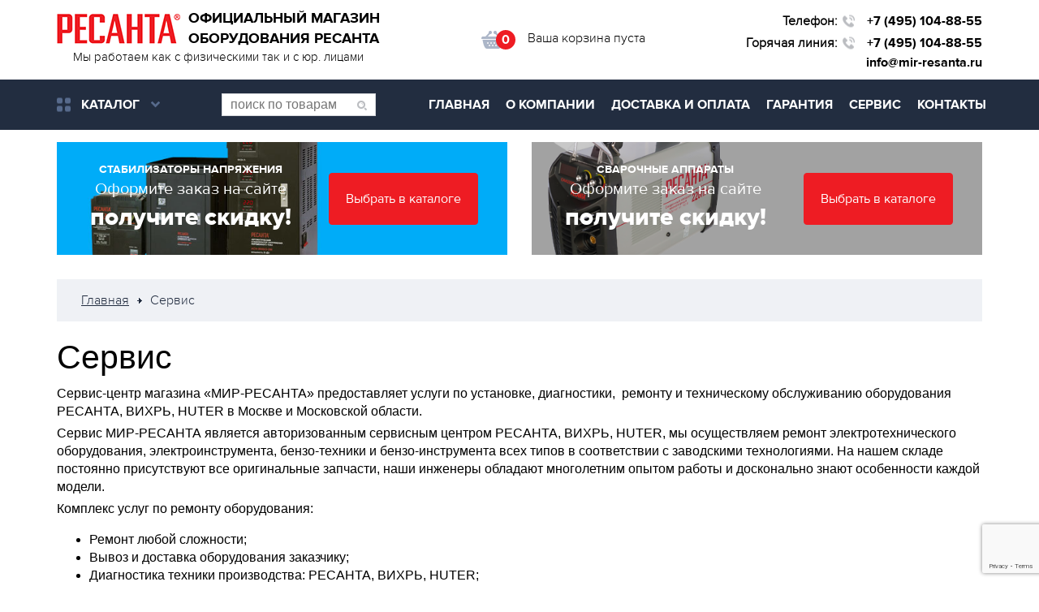

--- FILE ---
content_type: text/html; charset=utf-8
request_url: https://mir-resanta.ru/servis/
body_size: 14024
content:
<!DOCTYPE html><html lang="ru"><head><meta charset="UTF-8"/><meta http-equiv="X-UA-Compatible" content="IE=edge"><meta name="viewport" content="width=device-width, initial-scale=1, maximum-scale=1"><title>Сервис по обслуживанию</title><meta name="keywords" content="Сервис"/><meta name="description" content="Выбрать и купить: сервис для дома и дачи, по низким ценам."/><link rel="shortcut icon" href="/media/favicon/favicon_zS7E26K.ico"/><link href="/static/css/app.a0e043bdfd68.css" rel="stylesheet" type="text/css" /><style>
	.product_price {flex-basis: 35% !important;}
	.product_title {flex-basis: 65% !important;}
</style><script src='https://www.google.com/recaptcha/api.js?render=6Le0WLoUAAAAAJaGBmm8H983qIFLfmmYbypsRArK'></script><script>
    grecaptcha.ready(function() {
        
            grecaptcha.execute('6Le0WLoUAAAAAJaGBmm8H983qIFLfmmYbypsRArK', {action: 'generic'}).then(function(token) {
    document.querySelectorAll('input.django-recaptcha-hidden-field').forEach(function (value) {
        value.value = token;
    });
    return token;
})
        
    });
</script></head><body><script type="text/javascript">
    window.dataLayer = [];
</script><!-- BEGIN WRAPPER --><div class="wrapper"><!-- BEGIN CONTENT --><div class="content"><!-- BEGIN MAIN-HEADER --><header class="main-header"><div class="main-header__top"><div class="container"><div class="company-info-wrap"><div class="company-info"><div class="company-info__logo"><a href="/" class="logo__link"><img src="/static/images/logo.ac2d4a0ee9ee.png"
                                                                    class="logo__pic"
                                                                    alt="Официальный магазин оборудования Ресанта"></a></div><div class="company-info__desc">
                                Официальный магазин <br>оборудования Ресанта
                            </div></div><div class="company-info__work">Мы работаем как с физическими так и с юр. лицами</div></div><div class="shopping-cart"><a id="shoppingCart" class="cart" :class="{'cart-empty': !cart.price }"
                           href="/cart/" data-cart="{&#34;items&#34;: 0, &#34;price&#34;: 0, &#34;products&#34;: 0}" v-cloak><i class="cart__img"></i><span class="cart__label">
                                {cart.items}
                            </span><p class="cart__full-order"><span v-if="cart.price"><span class="full-order__price">{totalPrice}</span>&nbsp;руб.
                                </span><span v-else>Ваша корзина пуста</span></p></a></div><div class="company-contacts"><div class="company-contacts-wrap" itemscope itemtype="http://schema.org/Organization"><meta itemprop="name" content="Ресанта"><div itemprop="address" itemscope itemtype="http://schema.org/PostalAddress"
                                 style="display: none"><meta itemprop="addressLocality" content="Мытищи"><meta itemprop="streetAddress" content="ул. Воронина, строение 16"></div><div class="call-row"><span class="call-title">Телефон:</span><a href="tel:+74951048855" class="call__num"
                                   itemprop="telephone">+7 (495) 104-88-55</a></div><div class="call-row call-row-2"><span class="call-title">Горячая линия:</span><a href="tel:+74951048855" class="call__num" itemprop="telephone">
                                    +7 (495) 104-88-55
                                    
                                </a></div><a class="site-email" href="mailto:info@mir-resanta.ru"
                               itemprop="email">info@mir-resanta.ru</a></div></div></div></div></header><!-- END MAIN-HEADER --><!-- BEGIN NAVIGATION --><div class="navigation head-nav"><div class="container"><nav class="main-nav"><div class="catalog__wrap"><input type="checkbox" id="catalog" class="catalog__input"><label for="catalog" class="catalog__btn"><span class="catalog__btn-inner">Каталог</span></label><ul class="catalog__list"><li class="catalog__item"><a href="/stabilizatory-napriazheniia/"
                                               class="catalog__link catalog__link_title">Стабилизаторы напряжения</a><ul class="catalog__item-list"><li class="list__item"><a href="/stabilizatory-napriazheniia/releinye-140v-260v/"
                                                               class="catalog__link">Релейные напольные (140В-260В)</a></li><li class="list__item"><a href="/stabilizatory-napriazheniia/nastennye-140v-260v/"
                                                               class="catalog__link">Настенные (140В-260В)</a></li><li class="list__item"><a href="/stabilizatory-napriazheniia/ponizhennogo-napriazheniia-90v-260v/"
                                                               class="catalog__link">Пониженного напряжения (90В-260В)</a></li><li class="list__item"><a href="/stabilizatory-napriazheniia/elektromekhanicheskie-140v-260v/"
                                                               class="catalog__link">Электромеханические (140В-260В)</a></li><li class="list__item"><a href="/stabilizatory-napriazheniia/trekhfaznye/"
                                                               class="catalog__link">Трехфазные</a></li><li class="list__item"><a href="/stabilizatory-napriazheniia/cetevye-filtry/"
                                                               class="catalog__link">Сетевые фильтры</a></li><li class="list__item"><a href="/stabilizatory-napriazheniia/nastennye-110v-260v/"
                                                               class="catalog__link">Настенные (110В-260В)</a></li><li class="list__item"><a href="/stabilizatory-napriazheniia/invertornogo-tipa/"
                                                               class="catalog__link">Инверторного типа</a></li><li class="list__item"><a href="/stabilizatory-napriazheniia/ustroistva-bespereboinogo-pitaniia/"
                                                               class="catalog__link">Устройства бесперебойного питания</a></li><li class="list__item"><a href="/stabilizatory-napriazheniia/avtotransformatory-latry/"
                                                               class="catalog__link">Автотрансформаторы ЛАТРы</a></li></ul></li><li class="catalog__item"><a href="/svarochnye-apparaty/"
                                               class="catalog__link catalog__link_title">Сварочные аппараты</a><ul class="catalog__item-list"><li class="list__item"><a href="/svarochnye-apparaty/apparaty-plazmennoi-rezki/"
                                                               class="catalog__link">Аппараты плазменной резки</a></li><li class="list__item"><a href="/svarochnye-apparaty/svarka-plastikovykh-trub-resanta/"
                                                               class="catalog__link">Сварка пластиковых труб</a></li><li class="list__item"><a href="/svarochnye-apparaty/svarochnye-elektrody/"
                                                               class="catalog__link">Сварочные электроды</a></li><li class="list__item"><a href="/svarochnye-apparaty/svarochnye-maski/"
                                                               class="catalog__link">Сварочные маски</a></li><li class="list__item"><a href="/svarochnye-apparaty/svarochnye-perchatki/"
                                                               class="catalog__link">Сварочные перчатки</a></li></ul></li><li class="catalog__item"><a href="/teplovoe-oborudovanie/"
                                               class="catalog__link catalog__link_title">Тепловое оборудование</a><ul class="catalog__item-list"><li class="list__item"><a href="/teplovoe-oborudovanie/infrakrasnye-obogrevateli/"
                                                               class="catalog__link">Инфракрасные обогреватели</a></li><li class="list__item"><a href="/teplovoe-oborudovanie/konvektory/"
                                                               class="catalog__link">Конвекторы</a></li><li class="list__item"><a href="/teplovoe-oborudovanie/maslianye-radiatory/"
                                                               class="catalog__link">Масляные радиаторы</a></li><li class="list__item"><a href="/teplovoe-oborudovanie/teploventiliatory/"
                                                               class="catalog__link">Тепловентиляторы</a></li><li class="list__item"><a href="/teplovoe-oborudovanie/teplovye-zavesy/"
                                                               class="catalog__link">Тепловые завесы</a></li><li class="list__item"><a href="/teplovoe-oborudovanie/teplovye-pushki/"
                                                               class="catalog__link">Тепловые пушки</a></li></ul></li><li class="catalog__item"><a href="/elektrogeneratory/"
                                               class="catalog__link catalog__link_title">Электрогенераторы</a><ul class="catalog__item-list"><li class="list__item"><a href="/elektrogeneratory/benzinovye-generatory/"
                                                               class="catalog__link">Бензиновые генераторы</a></li><li class="list__item"><a href="/elektrogeneratory/dizelnye-generatory/"
                                                               class="catalog__link">Дизельные генераторы</a></li><li class="list__item"><a href="/elektrogeneratory/invertornye-generatory/"
                                                               class="catalog__link">Инверторные генераторы</a></li><li class="list__item"><a href="/elektrogeneratory/soputstvuyushie-k-generatoram/"
                                                               class="catalog__link">Сопутствующие к генераторам</a></li></ul></li><li class="catalog__item"><a href="/kompressory-vihr/"
                                               class="catalog__link catalog__link_title">Компрессоры</a></li><li class="catalog__item"><a href="/gazonokosilki/"
                                               class="catalog__link catalog__link_title">Газонокосилки</a><ul class="catalog__item-list"><li class="list__item"><a href="/gazonokosilki/gazonokosilki-benzinovye/"
                                                               class="catalog__link">Газонокосилки бензиновые</a></li><li class="list__item"><a href="/gazonokosilki/gazonokosilki-elektricheskie/"
                                                               class="catalog__link">Газонокосилки электрические</a></li><li class="list__item"><a href="/gazonokosilki/gazonokosilki-akkumulyatornye/"
                                                               class="catalog__link">Газонокосилки аккумуляторные</a></li></ul></li><li class="catalog__item"><a href="/trimmery/"
                                               class="catalog__link catalog__link_title">Триммеры</a><ul class="catalog__item-list"><li class="list__item"><a href="/trimmery/elektricheskie-trimmery/"
                                                               class="catalog__link">Электрические триммеры</a></li><li class="list__item"><a href="/trimmery/benzinovye-trimmery/"
                                                               class="catalog__link">Бензиновые триммеры</a></li><li class="list__item"><a href="/trimmery/trimmery-akkumulyatornye/"
                                                               class="catalog__link">Триммеры аккумуляторные</a></li></ul></li><li class="catalog__item"><a href="/snegouborshchiki/"
                                               class="catalog__link catalog__link_title">Снегоуборщики</a></li><li class="catalog__item"><a href="/mototekhnika/"
                                               class="catalog__link catalog__link_title">Мототехника</a><ul class="catalog__item-list"><li class="list__item"><a href="/mototekhnika/motobloki/"
                                                               class="catalog__link">Мотоблоки</a></li><li class="list__item"><a href="/mototekhnika/prinadlezhnosti-k-motokultivatoram/"
                                                               class="catalog__link">Принадлежности к мотоблокам</a></li><li class="list__item"><a href="/mototekhnika/motokultivatory/"
                                                               class="catalog__link">Мотокультиваторы</a></li></ul></li><li class="catalog__item"><a href="/benzo-i-elektro-pily/"
                                               class="catalog__link catalog__link_title">Бензо и электро пилы</a><ul class="catalog__item-list"><li class="list__item"><a href="/benzo-i-elektro-pily/kustorezy/"
                                                               class="catalog__link">Кусторезы</a></li><li class="list__item"><a href="/benzo-i-elektro-pily/benzopily/"
                                                               class="catalog__link">Бензопилы</a></li><li class="list__item"><a href="/benzo-i-elektro-pily/elektropily/"
                                                               class="catalog__link">Электропилы</a></li></ul></li><li class="catalog__item"><a href="/moiki-vysokogo-davleniia/"
                                               class="catalog__link catalog__link_title">Мойки высокого давления</a><ul class="catalog__item-list"><li class="list__item"><a href="/moiki-vysokogo-davleniia/moiki/"
                                                               class="catalog__link">Мойки</a></li></ul></li><li class="catalog__item"><a href="/motopompy/"
                                               class="catalog__link catalog__link_title">Мотопомпы</a></li><li class="catalog__item"><a href="/betonomeshalki/"
                                               class="catalog__link catalog__link_title">Бетономешалки</a></li><li class="catalog__item"><a href="/nasosnoe-oborudovanie/"
                                               class="catalog__link catalog__link_title">Насосное оборудование</a><ul class="catalog__item-list"><li class="list__item"><a href="/nasosnoe-oborudovanie/vibratsionnye-nasosy/"
                                                               class="catalog__link">Вибрационные насосы</a></li><li class="list__item"><a href="/nasosnoe-oborudovanie/gidroakkumuliatory/"
                                                               class="catalog__link">Гидроаккумуляторы</a></li><li class="list__item"><a href="/nasosnoe-oborudovanie/fekalnye-nasosy/"
                                                               class="catalog__link">Фекальные насосы</a></li><li class="list__item"><a href="/nasosnoe-oborudovanie/tsirkuliatsionnye-nasosy/"
                                                               class="catalog__link">Циркуляционные насосы</a></li><li class="list__item"><a href="/nasosnoe-oborudovanie/stantsii-vodosnabzheniia/"
                                                               class="catalog__link">Станции водоснабжения</a></li><li class="list__item"><a href="/nasosnoe-oborudovanie/drenazhnye-nasosy/"
                                                               class="catalog__link">Дренажные насосы</a></li><li class="list__item"><a href="/nasosnoe-oborudovanie/skvazhinnye-nasosy/"
                                                               class="catalog__link">Скважинные насосы</a></li><li class="list__item"><a href="/nasosnoe-oborudovanie/poverkhnostnye-nasosy/"
                                                               class="catalog__link">Поверхностные насосы</a></li></ul></li><li class="catalog__item"><a href="/izmeritelnye-pribory/"
                                               class="catalog__link catalog__link_title">Измерительные приборы</a></li><li class="catalog__item"><a href="/puskovye-ustroistva/"
                                               class="catalog__link catalog__link_title">Пусковые устройства</a></li><li class="catalog__item"><a href="/raskhodnye-materialy/"
                                               class="catalog__link catalog__link_title">Расходные материалы</a><ul class="catalog__item-list"><li class="list__item"><a href="/raskhodnye-materialy/benzopily-i-elektropily/"
                                                               class="catalog__link">Комплектующие к бензопилам</a></li><li class="list__item"><a href="/raskhodnye-materialy/generatory/"
                                                               class="catalog__link">Комплектующие к генераторам</a></li><li class="list__item"><a href="/raskhodnye-materialy/instrumenty/"
                                                               class="catalog__link">К инструментам</a></li><li class="list__item"><a href="/raskhodnye-materialy/nasosy/"
                                                               class="catalog__link">К насосам</a></li><li class="list__item"><a href="/raskhodnye-materialy/prochie/"
                                                               class="catalog__link">Прочие</a></li><li class="list__item"><a href="/raskhodnye-materialy/sai-saipa-ipr/"
                                                               class="catalog__link">САИ, САИПА, ИПР</a></li><li class="list__item"><a href="/raskhodnye-materialy/motokultivatory-153/"
                                                               class="catalog__link">К мотокультиваторам</a></li><li class="list__item"><a href="/raskhodnye-materialy/moiki-vysokogo-davleniia-152/"
                                                               class="catalog__link">К мойкам</a></li><li class="list__item"><a href="/raskhodnye-materialy/teplovoe-oborudovanie-157/"
                                                               class="catalog__link">К тепловому оборудованию</a></li><li class="list__item"><a href="/raskhodnye-materialy/elektricheskie-trimmery-158/"
                                                               class="catalog__link">К триммерам</a></li><li class="list__item"><a href="/raskhodnye-materialy/shiny-tsepi/"
                                                               class="catalog__link">Шины, цепи</a></li><li class="list__item"><a href="/raskhodnye-materialy/prinadlezhnosti-dlya-moek-vysokogo-davleniya/"
                                                               class="catalog__link">Принадлежности для моек высокого давления</a></li></ul></li><li class="catalog__item"><a href="/instrument/"
                                               class="catalog__link catalog__link_title">Инструмент</a><ul class="catalog__item-list"><li class="list__item"><a href="/instrument/dreli/"
                                                               class="catalog__link">Дрели</a><ul class="catalog__item-list"><li class="list__item"><a href="/instrument/dreli/dreli-udarnye/"
                                                               class="catalog__link">Дрели ударные</a></li><li class="list__item"><a href="/instrument/dreli/dreli-shurupoverty-akkumuliatornye/"
                                                               class="catalog__link">Дрели-шуруповерты аккумуляторные</a></li><li class="list__item"><a href="/instrument/dreli/shurupoverty-setevye/"
                                                               class="catalog__link">Шуруповерты сетевые</a></li></ul></li><li class="list__item"><a href="/instrument/gravery-elektricheskie/"
                                                               class="catalog__link">Граверы электрические</a></li><li class="list__item"><a href="/instrument/lentochnye-shlifmashiny/"
                                                               class="catalog__link">Ленточные шлифмашины</a></li><li class="list__item"><a href="/instrument/lobziki-elektricheskie/"
                                                               class="catalog__link">Лобзики электрические</a></li><li class="list__item"><a href="/instrument/perforatory/"
                                                               class="catalog__link">Перфораторы</a></li><li class="list__item"><a href="/instrument/rubanki-elektricheskie/"
                                                               class="catalog__link">Рубанки электрические</a></li><li class="list__item"><a href="/instrument/stanki-dlia-zatochki-tsepei/"
                                                               class="catalog__link">Станки для заточки цепей</a></li><li class="list__item"><a href="/instrument/termopistolety/"
                                                               class="catalog__link">Термопистолеты</a></li><li class="list__item"><a href="/instrument/tochilnye-stanki/"
                                                               class="catalog__link">Точильные станки</a></li><li class="list__item"><a href="/instrument/ugloshlifovalnye-mashiny/"
                                                               class="catalog__link">Углошлифовальные машины</a></li><li class="list__item"><a href="/instrument/frezernye-mashiny/"
                                                               class="catalog__link">Фрезерные машины</a></li><li class="list__item"><a href="/instrument/diskovye-pily/"
                                                               class="catalog__link">Дисковые пилы</a></li><li class="list__item"><a href="/instrument/otreznye-pily/"
                                                               class="catalog__link">Отрезные пилы</a></li><li class="list__item"><a href="/instrument/vibroshlifovalnye-mashiny/"
                                                               class="catalog__link">Виброшлифовальные машины</a></li><li class="list__item"><a href="/instrument/kraskopulty/"
                                                               class="catalog__link">Краскопульты</a></li></ul></li><li class="catalog__item"><a href="/sadovaia-tekhnika/"
                                               class="catalog__link catalog__link_title">Садовая Техника</a><ul class="catalog__item-list"><li class="list__item"><a href="/sadovaia-tekhnika/motobury/"
                                                               class="catalog__link">Мотобуры</a></li><li class="list__item"><a href="/sadovaia-tekhnika/motory/"
                                                               class="catalog__link">Моторы</a></li><li class="list__item"><a href="/sadovaia-tekhnika/sadovye-izmelchiteli/"
                                                               class="catalog__link">Садовые измельчители</a></li><li class="list__item"><a href="/sadovaia-tekhnika/umyvalniki/"
                                                               class="catalog__link">Умывальники</a></li><li class="list__item"><a href="/sadovaia-tekhnika/zernodrobilki/"
                                                               class="catalog__link">Зернодробилки</a></li><li class="list__item"><a href="/sadovaia-tekhnika/vozduhoduvki/"
                                                               class="catalog__link">Воздуходувки</a></li><li class="list__item"><a href="/sadovaia-tekhnika/raskhodnye-materialy-415/"
                                                               class="catalog__link">Расходные материалы для триммеров</a></li></ul></li><li class="catalog__item"><a href="/stremyanki-lestnicy/"
                                               class="catalog__link catalog__link_title">Стремянки лестницы</a></li></ul></div><form action="/search/" class="form-search"><input type="text" name="q" value="" class="form__input"
                               placeholder="поиск по товарам"><button class="form__btn" type="submit"><i class="icon icon-search"></i></button></form><div class="main-menu"><div id="touch-menu" class="mobile-menu"><div id="sandwich"><div class="sw-topper"></div><div class="sw-bottom"></div><div class="sw-footer"></div></div></div><ul class="main-nav__list"><li class="main-nav__item link-main"><a href="/" class="main-nav__link">Главная</a></li><li class="main-nav__item link-about"><a href="/o-kompanii/" class="main-nav__link">О компании</a></li><li class="main-nav__item"><a href="/dostavka-i-oplata/" class="main-nav__link">Доставка и оплата</a></li><li class="main-nav__item"><a href="/garantiya/" class="main-nav__link">Гарантия</a></li><li class="main-nav__item"><a href="/servis/" class="main-nav__link">Сервис</a></li><li class="main-nav__item"><a href="/kontakty/" class="main-nav__link">Контакты</a></li></ul></div></nav></div></div><!-- END NAVIGATION --><!-- BEGIN BANNER BLOCK --><div class="banner-block"><div class="container banner-block__content"><div class="banner-block__position"><div class="banner banner_big banner_mixers" style="background-image: url(/media/storage/banners/banner-stab.jpg); background-size: cover; background-position: 0;"><div class="banner__info"><p class="banner__title">Стабилизаторы напряжения</p><p class="banner__text">Оформите заказ на сайте <br><span class="banner__text_bold">получите скидку!</span></p></div><a href="/stabilizatory-napriazheniia/" class="banner__btn btn btn_red">Выбрать в каталоге</a></div></div><div class="banner-block__position"><div class="banner banner_big banner_snow-machines" style="background-image: url(/media/storage/banners/banner-svarka.png); background-size: cover; background-position: 0;"><div class="banner__info"><p class="banner__title">Сварочные аппараты</p><p class="banner__text">Оформите заказ на сайте<br><span class="banner__text_bold">получите скидку!</span></p></div><a href="/svarochnye-apparaty/" class="banner__btn btn btn_red">Выбрать в каталоге</a></div></div></div></div><!-- END BANNER BLOCK --><!-- BEGIN PAGINATION --><div class="breadcrumbs"><div class="container pagination__content"><div class="pagination__way"><ul class="way__steps" itemscope itemtype="http://schema.org/BreadcrumbList"><li class="way__step" itemscope itemprop="itemListElement" itemtype="http://schema.org/ListItem"><a href="/" class="way__link" itemprop="item"><span itemprop="name">Главная</span><meta itemprop="position" content="1"></a></li><li class="way__step way__step-separator"><i class="icon icon-step-next"></i></li><li class="way__step" itemscope itemprop="itemListElement" itemtype="http://schema.org/ListItem"><a href="/servis/" class="way__link way__link_active" itemprop="item"><span itemprop="name">Сервис</span><meta itemprop="position" content="2"></a></li></ul></div></div></div><!-- END PAGINATION --><div class="container content margin-bottom"><h1 class="page-heading">
            Сервис
        </h1><p>Сервис-центр магазина &laquo;МИР-РЕСАНТА&raquo; предоставляет услуги по установке, диагностики,&nbsp; ремонту и техническому обслуживанию оборудования РЕСАНТА, ВИХРЬ, HUTER в Москве и Московской области.</p><p>Сервис МИР-РЕСАНТА является авторизованным сервисным центром РЕСАНТА, ВИХРЬ, HUTER, мы осуществляем ремонт электротехнического оборудования, электроинструмента, бензо-техники и бензо-инструмента всех типов в соответствии с заводскими технологиями. На нашем складе постоянно присутствуют все оригинальные запчасти, наши инженеры обладают многолетним опытом работы и досконально знают особенности каждой модели.</p><p>Комплекс услуг по ремонту оборудования:</p><ul><li>Ремонт любой сложности;</li><li>Вывоз и доставка оборудования заказчику;</li><li>Диагностика техники производства: РЕСАНТА, ВИХРЬ, HUTER;</li><li>Профилактическое и техническое обслуживание;</li><li>Проверка проведение тестовых испытаний отремонтированного аппарата.</li></ul><p>Комплекс услуг по установке оборудования РЕСАНТА, ВИХРЬ, HUTER:</p><ul><li>Выезд к заказчику;</li><li>Диагностика электросети;</li><li>Пусконаладочные работы;</li><li>Установка и подключение оборудования.</li></ul><p>Сервисный центр возвращает качественно отремонтированное, прошедшее комплексную тестовую проверку оборудование. На все виды работ дается гарантия - 1 год. Оплата принимается как наличным, так и безналичным расчетом.</p><p>Заявку на ремонт любой техники РЕСАНТА, ВИХРЬ, HUTER можно оформить, позвонив нам ПН-ПТ с 9-00 до 18-00 на горячую линию: +7(495) 104-88-55; или отправьте заявку на почту: <a class="site-email" href="mailto:info@mir-resanta.ru" itemprop="email">info@mir-resanta.ru</a></p><br><h5>Сервисные центры по России</h5><ul><li><strong>Абакан</strong>, Молодежный квартал, 12/а, тел.: 8 (3902) 26-30-10, +7 908 326-30-10</li><li><strong>Астрахань</strong>, ул. Рыбинская, д.11, тел.: 8 (8512) 42-93-77.</li><li><strong>Армавир</strong>, ул. Карла Либкнехта, д.68/5, тел.: +7 962 855-40-18.</li><li><strong>Архангельск</strong>, Окружное шоссе, д.6, тел.: 8 (8182) 42-05-10.</li><li><strong>Барнаул</strong>, пр. Базовый, д.7, тел: 8 (3852) 57-09-55, 50-53-48.</li><li><strong>Белгород</strong>, ул. Константина Заслонова, д. 92, тел: 8 (4722) 217-585.</li><li><strong>Благовещенск</strong>, ул. Раздольная 27, тел. 8 914 601 0007.</li><li><strong>Братск</strong>, Пром.зона БЛПК, п 27030101, офис 2б, тел: +7 914 939-23-72.</li><li><strong>Брянск</strong>, ул. 2-ая Почепская, д. 34А, тел: 8 (4832) 58-01-73.</li><li><strong>Великий Новгород</strong>, ул. 3-я Сенная, д.2А, тел: 8 (8162) 940-035.</li><li><strong>Владивосток</strong>, ул. Снеговая, д.119, тел: +7 904 624-03-29.</li><li><strong>Владимир</strong>, ул. Гастелло, д.8 А, тел: 8 (4922) 77-91-31, 8 (4922) 44-40-84.</li><li><strong>Волгоград</strong>, проспект Ленина д.69 "А" первый этаж, тел.: 8 (8442) 78-01-68 (доб.2 - сервис).</li><li><strong>Вологда</strong>, ул. Гончарная 4А; т.+7 981 507-24-12.</li><li><strong>Воронеж</strong>, ул. Электросигнальная, д.17, тел: 8 (473) 261-10-34.</li><li><strong>Дзержинск</strong>, ул. Красноармейская, д.15е, оф.21 тел: 8 (8313) 39-79-89.</li><li><strong>Екатеринбург</strong>, ул. Бисертская, 145, офис 6, тел.: 8 (343) 384-57-25.</li><li><strong>Иваново</strong>, ул. Спартака, д.13., тел 8 (4932) 77-41-11.</li><li><strong>Иркутск</strong>, ул. Трактовая, д.28, тел: +7 908 660-41-57 (сервис), 8 (3952) 70-71-62.</li><li><strong>Йошкар-Ола</strong>, ул. Красноармейская слобода, д. 59, тел. 8(967)753-48-74.</li><li><strong>Казань</strong>, ул. Поперечно-Авангардная, д.15, тел: 8 (843) 206-03-65.</li><li><strong>Калининград</strong>, ул. Ялтинская, д. 129, тел: 8 (4012) 71-95-04.</li><li><strong>Калуга</strong>, пер. Сельский, д.2А, тел: 8 (4842) 92-23-76.</li><li><strong>Кемерово</strong>, ул. Радищева, д.2/3, тел: 8 (3842) 65-02-69.</li><li><strong>Киров</strong>, ул. Потребкооперации, д.17, тел: 8 (8332) 21-42-71, 21-71-41.</li><li><strong>Кострома</strong>, ул. Костромская, д. 101, тел: 8 (4942) 46-73-76.</li><li><strong>Краснодар</strong>, ул. Грибоедова, д.4, литер "Ю", тел: +7 989 198-54-35.</li><li><strong>Красноярск</strong>, ул. Северное шоссе, 7а, тел: 8 (391) 293-56-69.</li><li><strong>Курган</strong>, ул. Омская, д.171Б, тел: 8 (3522) 630-925, 630-924.</li><li><strong>Курск</strong>, ул. 50 лет Октября,д.124В. Тел.: 8 (4712) 36-04-46, 8 (4712) 77-13-63.</li><li><strong>Липецк</strong>, ул. Боевой проезд, д.5, тел: 8(4742) 52-26-97.</li><li><strong>Магнитогорск</strong>, ул. Рабочая, д.109, стр. 2, тел.: +7 919 342-82-12.</li><li><strong>Москва</strong>, ул. Нагатинская, д.16 Б стр. 2, тел: +7(495) 118-96-42.</li><li><strong>Московская область</strong>, г. Видное, Белокаменное шоссе, владение 10 корп.2, тел.: +7 (495) 646-41-41, +7 (926) 111-27-31</li><li><strong>Московская область</strong>, Балашиха, Западная коммунальная зона, шоссе Энтузиастов, вл 4, тел.: +7 (495) 108-64-86 (доб. 2), +7 (906) 066-03-46</li><li><strong>Московская область</strong>, г. Долгопрудный, мк-н Павельцево, Новое ш, д. 31, литер "Ч", тел.: +7 (495) 968-85-70.</li><li><strong>Мурманск</strong>,ул. Домостроительная, д. 21/2, тел.: +7 960 020-46-59, +7 960 020-46-83.</li><li><strong>Набережные Челны</strong>, Мензелинский тракт, д.52, склад 6 тел 8 (8552) 250-222.</li><li><strong>Нижний Новгород</strong>, ул. Вятская, д.41, тел: 8 (831) 429-05-65 доб.2.</li><li><strong>Нижний Тагил</strong>, ул. Индустриальная, д.35, стр.1, тел.: 8 (3435) 96-37-60.</li><li><strong>Новокузнецк</strong>, ул. Щорса, д.15, тел: 8 (3843) 20-49-31.</li><li><strong>Новосибирск</strong>, ул. Даргомыжского, д.13, этаж 1, помещение 2 (правое крыло), тел: 8 (383) 373-27-96.</li><li><strong>Омск</strong>, ул. 20 лeт РККА, д.300/3, тел: 8 (3812) 38-18-62, 21-98-18, 21-98-26.</li><li><strong>Оренбург</strong>, Площадь 1 Мая д.1А, тел: 8 (3532) 48-64-90.</li><li><strong>Орёл</strong>, пер. Силикатный, д.1, тел: 8 (4862) 44-58-19.</li><li><strong>Орск</strong>, ул. Союзная, д.3, тел: 8 (3532) 37-62-89.</li><li><strong>Пенза</strong>, ул. Измайлова, д.17а, тел: 8 (8412) 22-46-79.</li><li><strong>Пермь</strong>, ул. Левченко, д.1, лит.Л тел.: 8 (342) 254-40-78.</li><li><strong>Петрозаводск</strong>, район Северная Промзона, ул. Заводская, д. 10 А, тел.: 8 (812) 309-87-08.</li><li><strong>Псков</strong>, ул. Леона Поземского, д.110, тел.: 8 (8112) 700-181, 8(8112) 296-264.</li><li><strong>Пятигорск</strong>, Черкесское шоссе, д.6, тел: +7 968 279-279-1, 8 (8652) 20-58-50.</li><li><strong>Ростов-на-Дону</strong>, ул. Вавилова, д.62Г, склад №11, тел: +7 928 279-82-34, 8 (863) 310-89-82.</li><li><strong>Рязань</strong>, ул. Зубковой, д. 8а (завод Точинвест), 3 этаж, офис 6, тел.: 8 (4912) 30-13-22.</li><li><strong>Самара</strong>, ул. Авиационная, д.1 лит.А, офис 45, тел: 8 (846) 207-39-08, 8 (846) 276-33-05.</li><li><strong>Санкт-Петербург</strong>, ул.Минеральная, д. 31, лит В, тел: 8 (812) 384-66-37.</li><li><strong>Санкт-Петербург</strong>, ул. Автобусная, д. 6B, тел: 8 (812) 309-73-78.</li><li><strong>Саранск</strong>, ул. Пролетарская, д.130А, база Комбината "Сура", тел.: 8 (8342) 22-36-37</li><li><strong>Саратов</strong>, ул. Пензенская, д. 2, тел: 8 (8452) 49-11-79.</li><li><strong>Симферополь</strong>, ул. Балаклавская, д.68, тел: +7 978 091-19-58.</li><li><strong>Смоленск</strong>, Краснинское шоссе, д.35Г, 1 этаж, тел: 8 (4812) 29-46-99.</li><li><strong>Сочи</strong>, ул. Гастелло, д.23А, тел: 8 (862) 226-57-45.</li><li><strong>Ставрополь</strong>, ул. Коломийцева, д. 46, тел.: +7 961 455-04-64, 8 (8652) 500-727, 500-726.</li><li><strong>Стерлитамак</strong>, ул. Западная, д.18, литер А тел.: 8 (3472) 294-410.</li><li><strong>Сургут</strong>, ул. Базовая, д. 5, тел.: 8 (3462) 758-231, доб.1-офис, доб.2-сервис.</li><li><strong>Тамбов</strong>, проезд Монтажников, д.2Г, тел: 8 (4752) 42-98-98, +7 964 130-85-73.</li><li><strong>Тверь</strong>, пр-т. 50 лет Октября, д.15б, тел: 8 (4822) 35-17-40.</li><li><strong>Томск</strong>, ул. Добролюбова, д.10, стр.3 тел: +7 952 801-05-17.</li><li><strong>Тольятти</strong>, ул. Коммунальная, д.23, стр.2 тел: 8 (8482) 651-205.</li><li><strong>Тула</strong>, Ханинский проезд, д. 25, тел: 8 (4872) 38-53-44 / 37-67-45.</li><li><strong>Тюмень</strong>, ул. Судостроителей, д.16, тел: 8 (3452) 69-62-20.</li><li><strong>Удмуртская Республика</strong>, Ижевск, Завьяловский р-н, д. Пирогово, ул. Торговая, д.12, тел: 8 (3412) 57-60-21 / 26-03-15.</li><li><strong>Улан-Удэ</strong>, ул.502км. д.160 оф 14. Тел. 8(3012) 20-42-87.</li><li><strong>Ульяновск</strong>, ул. Урицкого, д.25/1, склад №2, тел: 8 (8422) 27-06-30, 27-06-31.</li><li><strong>Уфа</strong>, ул. Кузнецовский затон, д.20, тел.: 8 (347) 246-28-43 (сервисный центр); 8 (347) 214-53-59 (офис).</li><li><strong>Хабаровск</strong>, ул. Индустриальная, д. 8а, тел:8 (4212) 79-41-73.</li><li><strong>Чебоксары</strong>, Базовый проезд, д.15, тел: 8 (8352) 35-53-83, 21-41-75.</li><li><strong>Челябинск</strong>, ул. Морская, д.6, тел: 8 (351) 222-43-15, 222-43-16.</li><li><strong>Череповец</strong>, ул. Архангельская, д. 47, склад №10, тел: +7 911 517-87-92.</li><li><strong>Шахты</strong>, Ростовская область, пер. Сквозной, д. 86а, тел.: +7 909 406-63-11.</li><li><strong>Ярославль</strong>, Тутаевское шоссе, д. 4, офис 1, офис: 8 (4852) 69-52-09, сервис: 8 (4852) 66-32-20.</li><li><strong>Казахстан, г. Алматы</strong>, Илийский тракт, 29, тел: (727) 225 47 45, 225 47 46.</li><li><strong>Казахстан, г. Нур-Султан (Астана)</strong>, ул. Циолковского 4, склад 8а, тел +7 (771) 754 02 45.</li><li><strong>Казахстан, г. Караганда</strong>, ул. Молокова 102, тел: +7 (707) 469 80 56.</li><li><strong>Казахстан, г. Шымкент</strong>, ул. Толе би 26, корп.1, офис 206 тел: (7252) 53-72-67.</li></ul></div><!-- BEGIN COMPANY --><div class="company clearfix"><div class="container company__content" style="padding-top: 30px; padding-bottom: 0"><h2 class="section-title">Официальный интернет-магазин</h2><p class="section-title_text">продукции Ресанта, Huter, Вихрь</p><div class="company__brands"><img src="/static/images/logo_resanta.fe9c57b9ee8a.png" alt="" class="brands__img"><img src="/static/images/logo_vihr.dea601935ab9.png" alt="" class="brands__img"><img src="/static/images/logo_huter.7b1aa382479d.png" alt="" class="brands__img"></div><div class="company__reasons" style="margin-bottom: 0"><div class="reasons__item"><div class="reasons__wrap-img"><img src="/static/images/icon_umbrella.bb694f8dd244.png" alt="" class="reasons__img"></div><div class="reasons__desc"><p class="reasons__heading">Гарантия от производителя</p><p class="reasons__text">12 месяцев</p><p class="reasons__heading">Расширенная гарантия</p><p class="reasons__text">36 месяцев от магазина</p></div></div><div class="reasons__item"><div class="reasons__wrap-img"><img src="/static/images/icon_label.880b7a9c0d56.png" alt="" class="reasons__img"></div><div class="reasons__desc"><p class="reasons__heading">Официальный дилер Ресанта</p><p class="reasons__text">Отличное качество оборудования проверенное временем</p></div></div><div class="reasons__item"><div class="reasons__wrap-img"><img src="/static/images/icon_smile.1b2cffd8b0a9.png" alt="" class="reasons__img"></div><div class="reasons__desc"><p class="reasons__heading">У нас лучшие цены</p><p class="reasons__text">Найдите дешевле и мы сделаем скидку, возместим разницу в цене</p></div></div></div></div><div class="cetificate__inner" style="margin: 40px 0;"><a href="/static/images/certif_resanta.7f9067240a2b.jpg" class="cetificate__wrap-img"><img src="/static/images/certif_resanta.7f9067240a2b.jpg" alt="" class="cetificate__img"></a><a href="/static/images/certif_vihr.e54115d69c82.jpg" class="cetificate__wrap-img"><img src="/static/images/certif_vihr.e54115d69c82.jpg" alt="" class="cetificate__img"></a><a href="/static/images/certif_huter.01410e545b8f.jpg" class="cetificate__wrap-img"><img src="/static/images/certif_huter.01410e545b8f.jpg" alt="" class="cetificate__img"></a></div></div><!-- END COMPANY --><!-- BEGIN SUBSCRIPTION --><div class="subscription"><div class="subscription__content container"><p class="subscription__text">
                    Будьте в курсе новинок и акций <span class="subscription__text_bold">подпишитесь на новости</span></p><form action="/orders/request/" class="subscription__form form-subs js-subscription-form"><div style="display: none"><input type='hidden' name='csrfmiddlewaretoken' value='5A3zzgZIgwHZZ8HpCxpcNDvTf4fPxbSRyvhkPOL59gbAg7cu70pYberoWMQZ2y2b' /><input type="hidden" class="django-recaptcha-hidden-field" name="g-recaptcha-response"><input type="hidden" name="form" value="Форма 'Подписаться на новости'"></div><input type="text" name="email" class="form__input" placeholder="введите ваш email" required><button class="form__btn" type="submit"><i class="icon icon-arrow-send"></i></button></form></div></div><!-- END SUBSCRIPTION --></div><!-- END CONTENT --><!-- BEGIN MAIN-FOOTER --><footer class="main-footer"><div class="container main-footer__content"><div class="main-footer__top"><div class="company-info"><div class="company-info__logo"><a href="/" class="logo__link"><img src="/static/images/logo_dark.8fe0f42363ae.png" class="logo__pic"
                                                            alt="Официальный магазин оборудования Ресанта"></a></div><p class="company-info__desc">
                        Официальный магазин <br>оборудования Ресанта
                    </p></div><div class="company-contacts"><p class="company-contacts__address"><span class="company-contacts__address-text">г.Мытищи, ул. Воронина, строение 16, офис 104</span></p><div class="company-contacts__call"><div style="margin-bottom: 10px"><a href="tel:+74951048855" class="call__num">+7 (495) 104-88-55</a><a href="tel:+74951048855" class="call__num">+7 (495) 104-88-55</a></div><a href="#callback" rel="nofollow" class="call__btn btn js-popup-btn"
                           data-form="Заказ обратного звонка в подвале" data-event="callb2" style="margin-bottom: 10px">Закажите
                            звонок</a></div></div><ul class="main-nav__list"><li class="main-nav__item link-main"><a href="/" class="main-nav__link">Главная</a></li><li class="main-nav__item link-about"><a href="/o-kompanii/" class="main-nav__link">О компании</a></li><li class="main-nav__item"><a href="/dostavka-i-oplata/" class="main-nav__link">Доставка и оплата</a></li><li class="main-nav__item"><a href="/garantiya/" class="main-nav__link">Гарантия</a></li><li class="main-nav__item"><a href="/servis/" class="main-nav__link">Сервис</a></li><li class="main-nav__item"><a href="/kontakty/" class="main-nav__link">Контакты</a></li></ul></div><div class="main-footer__bottom"><ul class="main-footer__second-nav"><li class="second-nav__item row-info"><span class="second-nav__item-title">Информация</span><ul class="second-nav__list"><li class="second-nav__list-item"><a href="/" class="second-nav__link">Главная</a></li><li class="second-nav__list-item"><a href="/o-kompanii/" class="second-nav__link">О компании</a></li><li class="second-nav__list-item"><a href="/garantiya/" class="second-nav__link">Гарантия</a></li><li class="second-nav__list-item"><a href="/dostavka-i-oplata/" class="second-nav__link">Доставка и оплата</a></li><li class="second-nav__list-item"><a href="/kontakty/" class="second-nav__link">Контакты</a></li></ul></li><li class="second-nav__item row-catalog"><span class="second-nav__item-title">Каталог</span><ul class="second-nav__list"><li class="second-nav__list-item"><a href="/stabilizatory-napriazheniia/" class="second-nav__link">Стабилизаторы напряжения</a></li><li class="second-nav__list-item"><a href="/svarochnye-apparaty/" class="second-nav__link">Сварочное оборудование</a></li><li class="second-nav__list-item"><a href="/elektrogeneratory/benzinovye-generatory/" class="second-nav__link">Бензиновые генераторы</a></li><li class="second-nav__list-item"><a href="/elektrogeneratory/dizelnye-generatory/" class="second-nav__link">Дизельные генераторы</a></li><li class="second-nav__list-item"><a href="/sadovaia-tekhnika/snegouborshchiki/" class="second-nav__link">Снегоуборщики</a></li><li class="second-nav__list-item"><a href="/teplovoe-oborudovanie/" class="second-nav__link">Тепловое оборудование</a></li><li class="second-nav__list-item"><a href="/sadovaia-tekhnika/motokultivatory/" class="second-nav__link">Мотокультиваторы</a></li><li class="second-nav__list-item"><a href="/sadovaia-tekhnika/gazonokosilki/" class="second-nav__link">Газонокосилки</a></li><li class="second-nav__list-item"><a href="/motopompy/" class="second-nav__link">Мотопомпы</a></li><li class="second-nav__list-item"><a href="/sadovaia-tekhnika/betonomeshalki/" class="second-nav__link">Бетономешалки</a></li><li class="second-nav__list-item"><a href="/sadovaia-tekhnika/benzo-i-elektro-pily/" class="second-nav__link">Бензо и электропилы</a></li><li class="second-nav__list-item"><a href="/sadovaia-tekhnika/trimmery/" class="second-nav__link">Триммеры</a></li><li class="second-nav__list-item"><a href="/sadovaia-tekhnika/moiki-vysokogo-davleniia/" class="second-nav__link">Мойки</a></li><li class="second-nav__list-item"><a href="/nasosnoe-oborudovanie/" class="second-nav__link">Насосное оборудование</a></li><li class="second-nav__list-item"><a href="/instrument/" class="second-nav__link">Инструмент</a></li><li class="second-nav__list-item"><a href="/puskovye-ustroistva/" class="second-nav__link">Пусковые устройства</a></li></ul></li><li class="second-nav__item row-contacts"><span class="second-nav__item-title">Контакты</span><ul class="second-nav__list"><li class="second-nav__list-item"><a href="https://mir-resanta.ru" class="second-nav__link">mir-resanta.ru</a></li><li class="second-nav__list-item"><a href="tel:+74951048855" class="second-nav__link">+7 (495) 104-88-55</a></li><li class="second-nav__list-item"><a href="mailto:info@mir-resanta.ru" class="second-nav__link">info@mir-resanta.ru</a></li><li class="second-nav__list-item">г.Мытищи, ул. Воронина, строение 16, офис 104</li></ul></li></ul><div class="main-footer__map" id="map"><span class="second-nav__item-title">mir-resanta.ru</span><ul class="second-nav__list"><li class="second-nav__list-item"> * - Вся представленная на сайте информация, касающаяся технических характеристик, наличия на складе, стоимости товаров, носит информационный характер и ни при каких условиях не является публичной офертой, определяемой положениями Статьи 437(2) Гражданского кодекса РФ.</li></ul></div><!--
<div class="main-footer__map" id="map"><script type="text/javascript" charset="utf-8" async src="https://api-maps.yandex.ru/services/constructor/1.0/js/?um=constructor%3A10d56d6f22237cf62effe1c6e7643518c6d0f3e368a70e0a949c92d3ee264776&amp;width=100%25&amp;height=300&amp;lang=ru_RU&amp;scroll=true"></script></div>
--></div></div></footer><!-- END MAIN-FOOTER --></div><!-- END WRAPPER --><div style="display: none"><form action="/orders/request/" class="form popup-form zoom-anim-dialog js-form" id="callback"><div style="display: none"><input type='hidden' name='csrfmiddlewaretoken' value='5A3zzgZIgwHZZ8HpCxpcNDvTf4fPxbSRyvhkPOL59gbAg7cu70pYberoWMQZ2y2b' /><input type="hidden" class="django-recaptcha-hidden-field" name="g-recaptcha-response"><input type="hidden" name="form"></div><h3 class="form__title">Заказать звонок</h3><div class="form-group"><label for="inpName">Ваше имя:</label><input type="text" name="name" class="form-control" id="inpName" placeholder="Ведите Ваше имя" required></div><div class="form-group"><label for="inpTel">Ваш телефон:</label><input type="tel" name="tel" class="form-control" id="inpTel" placeholder="Ведите Ваш телефон" required></div><div class="align-center"><button class="btn btn_red">Отправить</button></div></form><a href="#productAdded" class="js-open-add-to-cart" rel="nofollow"></a><div id="productAdded" class="basket-popup white-popup mfp-hide zoom-anim-dialog"><div class="popup-content">Выбранный Вами товар успешно добавлен в корзину</div><div><p><a href="/cart/" class="btn btn_red">Перейти к оформлению</a></p><p><a href="#" class="js-close-popup">Продолжить покупки</a></p></div></div><a href="#thxPopup" class="js-thx-link js-popup" rel="nofollow"></a><div id="thxPopup" class="white-popup mfp-hide zoom-anim-dialog"><div class="popup-content"><h3>Спасибо за обращение!</h3><p>Вскоре с Вами свяжется наш менеджер.</p></div></div><a href="#errPopup" class="js-error-link js-popup" rel="nofollow"></a><div id="errPopup" class="white-popup mfp-hide zoom-anim-dialog"><div class="popup-content"><h3>Ошибка!</h3><p>Заявка не была отправлена, пожалуйста, обновите страницу и попробуйте еще раз или свяжитесь с нами другим
                способом.</p></div></div><div id="subscriptionThxPopup" class="white-popup mfp-hide zoom-anim-dialog"><div class="popup-content"><h3>Спасибо за обращение!</h3><p>Ваша подписка оформлена.</p></div></div></div><div id="cartPopup" v-cloak><modal css-class="cart-popup" v-if="showModal" @close="showModal=false"><h3 class="title" slot="header">Товар добавлен в корзину</h3><div slot="body" class=""><div class="row"><div class="col-sm-7"><div class="clearfix"><div class="thumbnail pull-left"
                             style="max-width: 130px; max-height: 130px; margin-right: 15px; margin-bottom: 15px;"><img :src="product.image" style="max-height: 124px"></div><p><a :href="product.url" class="prod-title">{product.title}</a></p><div class="prod-price">Цена: {formatPrice(cart.unit_price || product.price)} руб.</div><br></div><p @click.prevent="showModal=false" class="btn btn-gray continue-shopping">Продолжить покупки</p></div><div class="col-sm-5"><div class="well text-center"><p>В корзине: {items_str} </p><p>на сумму {formatPrice(cart.price)} р. </p><br><p><a href="/cart/" class="btn btn-success" style="width: 200px">Перейти в корзину</a></p><p><button class="btn btn_red" style="width: 200px" @click.prevent="fastBuy">Купить в 1 клик
                            </button></p></div></div></div><div class="row" v-if="related.length"><div class="col-sm-12"><h5 class="related-prod-title">Сопутствующие товары</h5><table class="table"><tbody><tr v-for="prod in related"><td class="rel-image-col" style="width: 1%"><img :src="prod.image" style="height: 54px;"></td><td><p><a :href="prod.url" class="prod-title">{prod.title}</a></p><p class="prod-price">Цена: {formatPrice(prod.price)} р.</p><div class="rel-add-to-cart"><div class="product__basket btn btn_white" v-if="prod.canAdd"
                                         @click.prevent="addToCart(prod)">В корзину
                                    </div><div class="" v-else><i class="fa fa-check"></i> В корзине</div></div></td><td class="rel-add-to-cart-col"><div class="product__basket btn btn_white" v-if="prod.canAdd"
                                     @click.prevent="addToCart(prod)">В корзину
                                </div><div class="" v-else><i class="fa fa-check"></i> В корзине</div></td></tr></tbody></table></div></div></div></modal><modal css-class="fast-buy-popup" v-if="fastBuyModal" @close="fastBuyModal=false"><h3 class="title" slot="header">Купить в 1 клик</h3><div slot="body" class=""><div><p>Оставьте свои контактные данные,</p><p>наш менеджер свяжется с Вами
                <p><p>и уточнит все детали заказа.
                <p><br></div><form @submit.prevent="sendFastOrder"><div class="form-group" :class="{'has-error': errors.name }"><label for="fastBuyName">Имя</label><input type="text" class="form-control" id="fastBuyName" placeholder="Ваше имя"
                           v-model="order.name"></div><div class="form-group" :class="{'has-error': errors.tel }"><label for="fastBuyTel">Телефон</label><input type="tel" class="form-control" id="fastBuyTel" placeholder="+7 ХХХ ХХХ ХХ ХХ"
                           v-model="order.tel"></div><div class="form-group"><p class="help-block">
                        Отправляя данную форму Вы подтверждаете свое согласие с
                        <a href="/policy/" target="_blank">политикой конфиденциальности</a></p></div><div class="text-center" style="margin-bottom: 10px"><button type="submit" class="btn btn-success" style="width: 100%; text-transform: uppercase">
                        Купить
                    </button></div></form></div></modal><modal css-class="thx-popup" v-if="thxModal" @close="thxModal=false"><h3 class="title" slot="header">Ваш заказ отправлен</h3><div slot="body" class=""><div><p>Спасибо за Ваш заказ!</p><p>Вскоре наш менеджер свяжется с Вами.
                <p><br></div></div></modal></div><script type="text/x-template" id="modal-template"><transition name="modal"><div :class="[cssClass, 'modal-mask']"><div class="modal-wrapper"><div class="modal-container"><button type="button" class="close" @click="$emit('close')">&times;</button><div class="modal-header clearfix"><slot name="header"></slot></div><div class="modal-body clearfix"><slot name="body"></slot></div></div></div></div></transition></script><script type="text/javascript" src="/static/js/app.c02bb6adda2a.js" charset="utf-8"></script><!-- Yandex.Metrika counter --><script type="text/javascript" > (function(m,e,t,r,i,k,a){m[i]=m[i]||function(){(m[i].a=m[i].a||[]).push(arguments)}; m[i].l=1*new Date();k=e.createElement(t),a=e.getElementsByTagName(t)[0],k.async=1,k.src=r,a.parentNode.insertBefore(k,a)}) (window, document, "script", "https://mc.yandex.ru/metrika/tag.js", "ym"); ym(46079328, "init", { clickmap:true, trackLinks:true, accurateTrackBounce:true, webvisor:true, ecommerce:"dataLayer" }); </script><noscript><div><img src="https://mc.yandex.ru/watch/46079328" style="position:absolute; left:-9999px;" alt="" /></div></noscript><!-- /Yandex.Metrika counter --><!-- Время на сайте --><script type="text/javascript">
setTimeout("ym(46079328,'reachGoal','TimeOnSite');", 60000);
</script><!-- Время на сайте --><script type="text/javascript">
var __cs = __cs || [];
__cs.push(["setCsAccount", "Ls5cu0LvwXYRwQmOU9OrIgGprX30DQXn"]);
</script><script>window.yaCounter = 'yaCounter46079328';</script><script>window.reCAPTCHA3Key = '6Le0WLoUAAAAAJaGBmm8H983qIFLfmmYbypsRArK';</script></body></html>

--- FILE ---
content_type: text/html; charset=utf-8
request_url: https://mir-resanta.ru/servis/
body_size: 14198
content:
<!DOCTYPE html><html lang="ru"><head><meta charset="UTF-8"/><meta http-equiv="X-UA-Compatible" content="IE=edge"><meta name="viewport" content="width=device-width, initial-scale=1, maximum-scale=1"><title>Сервис по обслуживанию</title><meta name="keywords" content="Сервис"/><meta name="description" content="Выбрать и купить: сервис для дома и дачи, по низким ценам."/><link rel="shortcut icon" href="/media/favicon/favicon_zS7E26K.ico"/><link href="/static/css/app.a0e043bdfd68.css" rel="stylesheet" type="text/css" /><style>
	.product_price {flex-basis: 35% !important;}
	.product_title {flex-basis: 65% !important;}
</style><script src='https://www.google.com/recaptcha/api.js?render=6Le0WLoUAAAAAJaGBmm8H983qIFLfmmYbypsRArK'></script><script>
    grecaptcha.ready(function() {
        
            grecaptcha.execute('6Le0WLoUAAAAAJaGBmm8H983qIFLfmmYbypsRArK', {action: 'generic'}).then(function(token) {
    document.querySelectorAll('input.django-recaptcha-hidden-field').forEach(function (value) {
        value.value = token;
    });
    return token;
})
        
    });
</script></head><body><script type="text/javascript">
    window.dataLayer = [];
</script><!-- BEGIN WRAPPER --><div class="wrapper"><!-- BEGIN CONTENT --><div class="content"><!-- BEGIN MAIN-HEADER --><header class="main-header"><div class="main-header__top"><div class="container"><div class="company-info-wrap"><div class="company-info"><div class="company-info__logo"><a href="/" class="logo__link"><img src="/static/images/logo.ac2d4a0ee9ee.png"
                                                                    class="logo__pic"
                                                                    alt="Официальный магазин оборудования Ресанта"></a></div><div class="company-info__desc">
                                Официальный магазин <br>оборудования Ресанта
                            </div></div><div class="company-info__work">Мы работаем как с физическими так и с юр. лицами</div></div><div class="shopping-cart"><a id="shoppingCart" class="cart" :class="{'cart-empty': !cart.price }"
                           href="/cart/" data-cart="{&#34;items&#34;: 0, &#34;price&#34;: 0, &#34;products&#34;: 0}" v-cloak><i class="cart__img"></i><span class="cart__label">
                                {cart.items}
                            </span><p class="cart__full-order"><span v-if="cart.price"><span class="full-order__price">{totalPrice}</span>&nbsp;руб.
                                </span><span v-else>Ваша корзина пуста</span></p></a></div><div class="company-contacts"><div class="company-contacts-wrap" itemscope itemtype="http://schema.org/Organization"><meta itemprop="name" content="Ресанта"><div itemprop="address" itemscope itemtype="http://schema.org/PostalAddress"
                                 style="display: none"><meta itemprop="addressLocality" content="Мытищи"><meta itemprop="streetAddress" content="ул. Воронина, строение 16"></div><div class="call-row"><span class="call-title">Телефон:</span><a href="tel:+74951048855" class="call__num"
                                   itemprop="telephone">+7 (495) 104-88-55</a></div><div class="call-row call-row-2"><span class="call-title">Горячая линия:</span><a href="tel:+74951048855" class="call__num" itemprop="telephone">
                                    +7 (495) 104-88-55
                                    
                                </a></div><a class="site-email" href="mailto:info@mir-resanta.ru"
                               itemprop="email">info@mir-resanta.ru</a></div></div></div></div></header><!-- END MAIN-HEADER --><!-- BEGIN NAVIGATION --><div class="navigation head-nav"><div class="container"><nav class="main-nav"><div class="catalog__wrap"><input type="checkbox" id="catalog" class="catalog__input"><label for="catalog" class="catalog__btn"><span class="catalog__btn-inner">Каталог</span></label><ul class="catalog__list"><li class="catalog__item"><a href="/stabilizatory-napriazheniia/"
                                               class="catalog__link catalog__link_title">Стабилизаторы напряжения</a><ul class="catalog__item-list"><li class="list__item"><a href="/stabilizatory-napriazheniia/releinye-140v-260v/"
                                                               class="catalog__link">Релейные напольные (140В-260В)</a></li><li class="list__item"><a href="/stabilizatory-napriazheniia/nastennye-140v-260v/"
                                                               class="catalog__link">Настенные (140В-260В)</a></li><li class="list__item"><a href="/stabilizatory-napriazheniia/ponizhennogo-napriazheniia-90v-260v/"
                                                               class="catalog__link">Пониженного напряжения (90В-260В)</a></li><li class="list__item"><a href="/stabilizatory-napriazheniia/elektromekhanicheskie-140v-260v/"
                                                               class="catalog__link">Электромеханические (140В-260В)</a></li><li class="list__item"><a href="/stabilizatory-napriazheniia/trekhfaznye/"
                                                               class="catalog__link">Трехфазные</a></li><li class="list__item"><a href="/stabilizatory-napriazheniia/cetevye-filtry/"
                                                               class="catalog__link">Сетевые фильтры</a></li><li class="list__item"><a href="/stabilizatory-napriazheniia/nastennye-110v-260v/"
                                                               class="catalog__link">Настенные (110В-260В)</a></li><li class="list__item"><a href="/stabilizatory-napriazheniia/invertornogo-tipa/"
                                                               class="catalog__link">Инверторного типа</a></li><li class="list__item"><a href="/stabilizatory-napriazheniia/ustroistva-bespereboinogo-pitaniia/"
                                                               class="catalog__link">Устройства бесперебойного питания</a></li><li class="list__item"><a href="/stabilizatory-napriazheniia/avtotransformatory-latry/"
                                                               class="catalog__link">Автотрансформаторы ЛАТРы</a></li></ul></li><li class="catalog__item"><a href="/svarochnye-apparaty/"
                                               class="catalog__link catalog__link_title">Сварочные аппараты</a><ul class="catalog__item-list"><li class="list__item"><a href="/svarochnye-apparaty/apparaty-plazmennoi-rezki/"
                                                               class="catalog__link">Аппараты плазменной резки</a></li><li class="list__item"><a href="/svarochnye-apparaty/svarka-plastikovykh-trub-resanta/"
                                                               class="catalog__link">Сварка пластиковых труб</a></li><li class="list__item"><a href="/svarochnye-apparaty/svarochnye-elektrody/"
                                                               class="catalog__link">Сварочные электроды</a></li><li class="list__item"><a href="/svarochnye-apparaty/svarochnye-maski/"
                                                               class="catalog__link">Сварочные маски</a></li><li class="list__item"><a href="/svarochnye-apparaty/svarochnye-perchatki/"
                                                               class="catalog__link">Сварочные перчатки</a></li></ul></li><li class="catalog__item"><a href="/teplovoe-oborudovanie/"
                                               class="catalog__link catalog__link_title">Тепловое оборудование</a><ul class="catalog__item-list"><li class="list__item"><a href="/teplovoe-oborudovanie/infrakrasnye-obogrevateli/"
                                                               class="catalog__link">Инфракрасные обогреватели</a></li><li class="list__item"><a href="/teplovoe-oborudovanie/konvektory/"
                                                               class="catalog__link">Конвекторы</a></li><li class="list__item"><a href="/teplovoe-oborudovanie/maslianye-radiatory/"
                                                               class="catalog__link">Масляные радиаторы</a></li><li class="list__item"><a href="/teplovoe-oborudovanie/teploventiliatory/"
                                                               class="catalog__link">Тепловентиляторы</a></li><li class="list__item"><a href="/teplovoe-oborudovanie/teplovye-zavesy/"
                                                               class="catalog__link">Тепловые завесы</a></li><li class="list__item"><a href="/teplovoe-oborudovanie/teplovye-pushki/"
                                                               class="catalog__link">Тепловые пушки</a></li></ul></li><li class="catalog__item"><a href="/elektrogeneratory/"
                                               class="catalog__link catalog__link_title">Электрогенераторы</a><ul class="catalog__item-list"><li class="list__item"><a href="/elektrogeneratory/benzinovye-generatory/"
                                                               class="catalog__link">Бензиновые генераторы</a></li><li class="list__item"><a href="/elektrogeneratory/dizelnye-generatory/"
                                                               class="catalog__link">Дизельные генераторы</a></li><li class="list__item"><a href="/elektrogeneratory/invertornye-generatory/"
                                                               class="catalog__link">Инверторные генераторы</a></li><li class="list__item"><a href="/elektrogeneratory/soputstvuyushie-k-generatoram/"
                                                               class="catalog__link">Сопутствующие к генераторам</a></li></ul></li><li class="catalog__item"><a href="/kompressory-vihr/"
                                               class="catalog__link catalog__link_title">Компрессоры</a></li><li class="catalog__item"><a href="/gazonokosilki/"
                                               class="catalog__link catalog__link_title">Газонокосилки</a><ul class="catalog__item-list"><li class="list__item"><a href="/gazonokosilki/gazonokosilki-benzinovye/"
                                                               class="catalog__link">Газонокосилки бензиновые</a></li><li class="list__item"><a href="/gazonokosilki/gazonokosilki-elektricheskie/"
                                                               class="catalog__link">Газонокосилки электрические</a></li><li class="list__item"><a href="/gazonokosilki/gazonokosilki-akkumulyatornye/"
                                                               class="catalog__link">Газонокосилки аккумуляторные</a></li></ul></li><li class="catalog__item"><a href="/trimmery/"
                                               class="catalog__link catalog__link_title">Триммеры</a><ul class="catalog__item-list"><li class="list__item"><a href="/trimmery/elektricheskie-trimmery/"
                                                               class="catalog__link">Электрические триммеры</a></li><li class="list__item"><a href="/trimmery/benzinovye-trimmery/"
                                                               class="catalog__link">Бензиновые триммеры</a></li><li class="list__item"><a href="/trimmery/trimmery-akkumulyatornye/"
                                                               class="catalog__link">Триммеры аккумуляторные</a></li></ul></li><li class="catalog__item"><a href="/snegouborshchiki/"
                                               class="catalog__link catalog__link_title">Снегоуборщики</a></li><li class="catalog__item"><a href="/mototekhnika/"
                                               class="catalog__link catalog__link_title">Мототехника</a><ul class="catalog__item-list"><li class="list__item"><a href="/mototekhnika/motobloki/"
                                                               class="catalog__link">Мотоблоки</a></li><li class="list__item"><a href="/mototekhnika/prinadlezhnosti-k-motokultivatoram/"
                                                               class="catalog__link">Принадлежности к мотоблокам</a></li><li class="list__item"><a href="/mototekhnika/motokultivatory/"
                                                               class="catalog__link">Мотокультиваторы</a></li></ul></li><li class="catalog__item"><a href="/benzo-i-elektro-pily/"
                                               class="catalog__link catalog__link_title">Бензо и электро пилы</a><ul class="catalog__item-list"><li class="list__item"><a href="/benzo-i-elektro-pily/kustorezy/"
                                                               class="catalog__link">Кусторезы</a></li><li class="list__item"><a href="/benzo-i-elektro-pily/benzopily/"
                                                               class="catalog__link">Бензопилы</a></li><li class="list__item"><a href="/benzo-i-elektro-pily/elektropily/"
                                                               class="catalog__link">Электропилы</a></li></ul></li><li class="catalog__item"><a href="/moiki-vysokogo-davleniia/"
                                               class="catalog__link catalog__link_title">Мойки высокого давления</a><ul class="catalog__item-list"><li class="list__item"><a href="/moiki-vysokogo-davleniia/moiki/"
                                                               class="catalog__link">Мойки</a></li></ul></li><li class="catalog__item"><a href="/motopompy/"
                                               class="catalog__link catalog__link_title">Мотопомпы</a></li><li class="catalog__item"><a href="/betonomeshalki/"
                                               class="catalog__link catalog__link_title">Бетономешалки</a></li><li class="catalog__item"><a href="/nasosnoe-oborudovanie/"
                                               class="catalog__link catalog__link_title">Насосное оборудование</a><ul class="catalog__item-list"><li class="list__item"><a href="/nasosnoe-oborudovanie/vibratsionnye-nasosy/"
                                                               class="catalog__link">Вибрационные насосы</a></li><li class="list__item"><a href="/nasosnoe-oborudovanie/gidroakkumuliatory/"
                                                               class="catalog__link">Гидроаккумуляторы</a></li><li class="list__item"><a href="/nasosnoe-oborudovanie/fekalnye-nasosy/"
                                                               class="catalog__link">Фекальные насосы</a></li><li class="list__item"><a href="/nasosnoe-oborudovanie/tsirkuliatsionnye-nasosy/"
                                                               class="catalog__link">Циркуляционные насосы</a></li><li class="list__item"><a href="/nasosnoe-oborudovanie/stantsii-vodosnabzheniia/"
                                                               class="catalog__link">Станции водоснабжения</a></li><li class="list__item"><a href="/nasosnoe-oborudovanie/drenazhnye-nasosy/"
                                                               class="catalog__link">Дренажные насосы</a></li><li class="list__item"><a href="/nasosnoe-oborudovanie/skvazhinnye-nasosy/"
                                                               class="catalog__link">Скважинные насосы</a></li><li class="list__item"><a href="/nasosnoe-oborudovanie/poverkhnostnye-nasosy/"
                                                               class="catalog__link">Поверхностные насосы</a></li></ul></li><li class="catalog__item"><a href="/izmeritelnye-pribory/"
                                               class="catalog__link catalog__link_title">Измерительные приборы</a></li><li class="catalog__item"><a href="/puskovye-ustroistva/"
                                               class="catalog__link catalog__link_title">Пусковые устройства</a></li><li class="catalog__item"><a href="/raskhodnye-materialy/"
                                               class="catalog__link catalog__link_title">Расходные материалы</a><ul class="catalog__item-list"><li class="list__item"><a href="/raskhodnye-materialy/benzopily-i-elektropily/"
                                                               class="catalog__link">Комплектующие к бензопилам</a></li><li class="list__item"><a href="/raskhodnye-materialy/generatory/"
                                                               class="catalog__link">Комплектующие к генераторам</a></li><li class="list__item"><a href="/raskhodnye-materialy/instrumenty/"
                                                               class="catalog__link">К инструментам</a></li><li class="list__item"><a href="/raskhodnye-materialy/nasosy/"
                                                               class="catalog__link">К насосам</a></li><li class="list__item"><a href="/raskhodnye-materialy/prochie/"
                                                               class="catalog__link">Прочие</a></li><li class="list__item"><a href="/raskhodnye-materialy/sai-saipa-ipr/"
                                                               class="catalog__link">САИ, САИПА, ИПР</a></li><li class="list__item"><a href="/raskhodnye-materialy/motokultivatory-153/"
                                                               class="catalog__link">К мотокультиваторам</a></li><li class="list__item"><a href="/raskhodnye-materialy/moiki-vysokogo-davleniia-152/"
                                                               class="catalog__link">К мойкам</a></li><li class="list__item"><a href="/raskhodnye-materialy/teplovoe-oborudovanie-157/"
                                                               class="catalog__link">К тепловому оборудованию</a></li><li class="list__item"><a href="/raskhodnye-materialy/elektricheskie-trimmery-158/"
                                                               class="catalog__link">К триммерам</a></li><li class="list__item"><a href="/raskhodnye-materialy/shiny-tsepi/"
                                                               class="catalog__link">Шины, цепи</a></li><li class="list__item"><a href="/raskhodnye-materialy/prinadlezhnosti-dlya-moek-vysokogo-davleniya/"
                                                               class="catalog__link">Принадлежности для моек высокого давления</a></li></ul></li><li class="catalog__item"><a href="/instrument/"
                                               class="catalog__link catalog__link_title">Инструмент</a><ul class="catalog__item-list"><li class="list__item"><a href="/instrument/dreli/"
                                                               class="catalog__link">Дрели</a><ul class="catalog__item-list"><li class="list__item"><a href="/instrument/dreli/dreli-udarnye/"
                                                               class="catalog__link">Дрели ударные</a></li><li class="list__item"><a href="/instrument/dreli/dreli-shurupoverty-akkumuliatornye/"
                                                               class="catalog__link">Дрели-шуруповерты аккумуляторные</a></li><li class="list__item"><a href="/instrument/dreli/shurupoverty-setevye/"
                                                               class="catalog__link">Шуруповерты сетевые</a></li></ul></li><li class="list__item"><a href="/instrument/gravery-elektricheskie/"
                                                               class="catalog__link">Граверы электрические</a></li><li class="list__item"><a href="/instrument/lentochnye-shlifmashiny/"
                                                               class="catalog__link">Ленточные шлифмашины</a></li><li class="list__item"><a href="/instrument/lobziki-elektricheskie/"
                                                               class="catalog__link">Лобзики электрические</a></li><li class="list__item"><a href="/instrument/perforatory/"
                                                               class="catalog__link">Перфораторы</a></li><li class="list__item"><a href="/instrument/rubanki-elektricheskie/"
                                                               class="catalog__link">Рубанки электрические</a></li><li class="list__item"><a href="/instrument/stanki-dlia-zatochki-tsepei/"
                                                               class="catalog__link">Станки для заточки цепей</a></li><li class="list__item"><a href="/instrument/termopistolety/"
                                                               class="catalog__link">Термопистолеты</a></li><li class="list__item"><a href="/instrument/tochilnye-stanki/"
                                                               class="catalog__link">Точильные станки</a></li><li class="list__item"><a href="/instrument/ugloshlifovalnye-mashiny/"
                                                               class="catalog__link">Углошлифовальные машины</a></li><li class="list__item"><a href="/instrument/frezernye-mashiny/"
                                                               class="catalog__link">Фрезерные машины</a></li><li class="list__item"><a href="/instrument/diskovye-pily/"
                                                               class="catalog__link">Дисковые пилы</a></li><li class="list__item"><a href="/instrument/otreznye-pily/"
                                                               class="catalog__link">Отрезные пилы</a></li><li class="list__item"><a href="/instrument/vibroshlifovalnye-mashiny/"
                                                               class="catalog__link">Виброшлифовальные машины</a></li><li class="list__item"><a href="/instrument/kraskopulty/"
                                                               class="catalog__link">Краскопульты</a></li></ul></li><li class="catalog__item"><a href="/sadovaia-tekhnika/"
                                               class="catalog__link catalog__link_title">Садовая Техника</a><ul class="catalog__item-list"><li class="list__item"><a href="/sadovaia-tekhnika/motobury/"
                                                               class="catalog__link">Мотобуры</a></li><li class="list__item"><a href="/sadovaia-tekhnika/motory/"
                                                               class="catalog__link">Моторы</a></li><li class="list__item"><a href="/sadovaia-tekhnika/sadovye-izmelchiteli/"
                                                               class="catalog__link">Садовые измельчители</a></li><li class="list__item"><a href="/sadovaia-tekhnika/umyvalniki/"
                                                               class="catalog__link">Умывальники</a></li><li class="list__item"><a href="/sadovaia-tekhnika/zernodrobilki/"
                                                               class="catalog__link">Зернодробилки</a></li><li class="list__item"><a href="/sadovaia-tekhnika/vozduhoduvki/"
                                                               class="catalog__link">Воздуходувки</a></li><li class="list__item"><a href="/sadovaia-tekhnika/raskhodnye-materialy-415/"
                                                               class="catalog__link">Расходные материалы для триммеров</a></li></ul></li><li class="catalog__item"><a href="/stremyanki-lestnicy/"
                                               class="catalog__link catalog__link_title">Стремянки лестницы</a></li></ul></div><form action="/search/" class="form-search"><input type="text" name="q" value="" class="form__input"
                               placeholder="поиск по товарам"><button class="form__btn" type="submit"><i class="icon icon-search"></i></button></form><div class="main-menu"><div id="touch-menu" class="mobile-menu"><div id="sandwich"><div class="sw-topper"></div><div class="sw-bottom"></div><div class="sw-footer"></div></div></div><ul class="main-nav__list"><li class="main-nav__item link-main"><a href="/" class="main-nav__link">Главная</a></li><li class="main-nav__item link-about"><a href="/o-kompanii/" class="main-nav__link">О компании</a></li><li class="main-nav__item"><a href="/dostavka-i-oplata/" class="main-nav__link">Доставка и оплата</a></li><li class="main-nav__item"><a href="/garantiya/" class="main-nav__link">Гарантия</a></li><li class="main-nav__item"><a href="/servis/" class="main-nav__link">Сервис</a></li><li class="main-nav__item"><a href="/kontakty/" class="main-nav__link">Контакты</a></li></ul></div></nav></div></div><!-- END NAVIGATION --><!-- BEGIN BANNER BLOCK --><div class="banner-block"><div class="container banner-block__content"><div class="banner-block__position"><div class="banner banner_big banner_mixers" style="background-image: url(/media/storage/banners/banner-stab.jpg); background-size: cover; background-position: 0;"><div class="banner__info"><p class="banner__title">Стабилизаторы напряжения</p><p class="banner__text">Оформите заказ на сайте <br><span class="banner__text_bold">получите скидку!</span></p></div><a href="/stabilizatory-napriazheniia/" class="banner__btn btn btn_red">Выбрать в каталоге</a></div></div><div class="banner-block__position"><div class="banner banner_big banner_snow-machines" style="background-image: url(/media/storage/banners/banner-svarka.png); background-size: cover; background-position: 0;"><div class="banner__info"><p class="banner__title">Сварочные аппараты</p><p class="banner__text">Оформите заказ на сайте<br><span class="banner__text_bold">получите скидку!</span></p></div><a href="/svarochnye-apparaty/" class="banner__btn btn btn_red">Выбрать в каталоге</a></div></div></div></div><!-- END BANNER BLOCK --><!-- BEGIN PAGINATION --><div class="breadcrumbs"><div class="container pagination__content"><div class="pagination__way"><ul class="way__steps" itemscope itemtype="http://schema.org/BreadcrumbList"><li class="way__step" itemscope itemprop="itemListElement" itemtype="http://schema.org/ListItem"><a href="/" class="way__link" itemprop="item"><span itemprop="name">Главная</span><meta itemprop="position" content="1"></a></li><li class="way__step way__step-separator"><i class="icon icon-step-next"></i></li><li class="way__step" itemscope itemprop="itemListElement" itemtype="http://schema.org/ListItem"><a href="/servis/" class="way__link way__link_active" itemprop="item"><span itemprop="name">Сервис</span><meta itemprop="position" content="2"></a></li></ul></div></div></div><!-- END PAGINATION --><div class="container content margin-bottom"><h1 class="page-heading">
            Сервис
        </h1><p>Сервис-центр магазина &laquo;МИР-РЕСАНТА&raquo; предоставляет услуги по установке, диагностики,&nbsp; ремонту и техническому обслуживанию оборудования РЕСАНТА, ВИХРЬ, HUTER в Москве и Московской области.</p><p>Сервис МИР-РЕСАНТА является авторизованным сервисным центром РЕСАНТА, ВИХРЬ, HUTER, мы осуществляем ремонт электротехнического оборудования, электроинструмента, бензо-техники и бензо-инструмента всех типов в соответствии с заводскими технологиями. На нашем складе постоянно присутствуют все оригинальные запчасти, наши инженеры обладают многолетним опытом работы и досконально знают особенности каждой модели.</p><p>Комплекс услуг по ремонту оборудования:</p><ul><li>Ремонт любой сложности;</li><li>Вывоз и доставка оборудования заказчику;</li><li>Диагностика техники производства: РЕСАНТА, ВИХРЬ, HUTER;</li><li>Профилактическое и техническое обслуживание;</li><li>Проверка проведение тестовых испытаний отремонтированного аппарата.</li></ul><p>Комплекс услуг по установке оборудования РЕСАНТА, ВИХРЬ, HUTER:</p><ul><li>Выезд к заказчику;</li><li>Диагностика электросети;</li><li>Пусконаладочные работы;</li><li>Установка и подключение оборудования.</li></ul><p>Сервисный центр возвращает качественно отремонтированное, прошедшее комплексную тестовую проверку оборудование. На все виды работ дается гарантия - 1 год. Оплата принимается как наличным, так и безналичным расчетом.</p><p>Заявку на ремонт любой техники РЕСАНТА, ВИХРЬ, HUTER можно оформить, позвонив нам ПН-ПТ с 9-00 до 18-00 на горячую линию: +7(495) 104-88-55; или отправьте заявку на почту: <a class="site-email" href="mailto:info@mir-resanta.ru" itemprop="email">info@mir-resanta.ru</a></p><br><h5>Сервисные центры по России</h5><ul><li><strong>Абакан</strong>, Молодежный квартал, 12/а, тел.: 8 (3902) 26-30-10, +7 908 326-30-10</li><li><strong>Астрахань</strong>, ул. Рыбинская, д.11, тел.: 8 (8512) 42-93-77.</li><li><strong>Армавир</strong>, ул. Карла Либкнехта, д.68/5, тел.: +7 962 855-40-18.</li><li><strong>Архангельск</strong>, Окружное шоссе, д.6, тел.: 8 (8182) 42-05-10.</li><li><strong>Барнаул</strong>, пр. Базовый, д.7, тел: 8 (3852) 57-09-55, 50-53-48.</li><li><strong>Белгород</strong>, ул. Константина Заслонова, д. 92, тел: 8 (4722) 217-585.</li><li><strong>Благовещенск</strong>, ул. Раздольная 27, тел. 8 914 601 0007.</li><li><strong>Братск</strong>, Пром.зона БЛПК, п 27030101, офис 2б, тел: +7 914 939-23-72.</li><li><strong>Брянск</strong>, ул. 2-ая Почепская, д. 34А, тел: 8 (4832) 58-01-73.</li><li><strong>Великий Новгород</strong>, ул. 3-я Сенная, д.2А, тел: 8 (8162) 940-035.</li><li><strong>Владивосток</strong>, ул. Снеговая, д.119, тел: +7 904 624-03-29.</li><li><strong>Владимир</strong>, ул. Гастелло, д.8 А, тел: 8 (4922) 77-91-31, 8 (4922) 44-40-84.</li><li><strong>Волгоград</strong>, проспект Ленина д.69 "А" первый этаж, тел.: 8 (8442) 78-01-68 (доб.2 - сервис).</li><li><strong>Вологда</strong>, ул. Гончарная 4А; т.+7 981 507-24-12.</li><li><strong>Воронеж</strong>, ул. Электросигнальная, д.17, тел: 8 (473) 261-10-34.</li><li><strong>Дзержинск</strong>, ул. Красноармейская, д.15е, оф.21 тел: 8 (8313) 39-79-89.</li><li><strong>Екатеринбург</strong>, ул. Бисертская, 145, офис 6, тел.: 8 (343) 384-57-25.</li><li><strong>Иваново</strong>, ул. Спартака, д.13., тел 8 (4932) 77-41-11.</li><li><strong>Иркутск</strong>, ул. Трактовая, д.28, тел: +7 908 660-41-57 (сервис), 8 (3952) 70-71-62.</li><li><strong>Йошкар-Ола</strong>, ул. Красноармейская слобода, д. 59, тел. 8(967)753-48-74.</li><li><strong>Казань</strong>, ул. Поперечно-Авангардная, д.15, тел: 8 (843) 206-03-65.</li><li><strong>Калининград</strong>, ул. Ялтинская, д. 129, тел: 8 (4012) 71-95-04.</li><li><strong>Калуга</strong>, пер. Сельский, д.2А, тел: 8 (4842) 92-23-76.</li><li><strong>Кемерово</strong>, ул. Радищева, д.2/3, тел: 8 (3842) 65-02-69.</li><li><strong>Киров</strong>, ул. Потребкооперации, д.17, тел: 8 (8332) 21-42-71, 21-71-41.</li><li><strong>Кострома</strong>, ул. Костромская, д. 101, тел: 8 (4942) 46-73-76.</li><li><strong>Краснодар</strong>, ул. Грибоедова, д.4, литер "Ю", тел: +7 989 198-54-35.</li><li><strong>Красноярск</strong>, ул. Северное шоссе, 7а, тел: 8 (391) 293-56-69.</li><li><strong>Курган</strong>, ул. Омская, д.171Б, тел: 8 (3522) 630-925, 630-924.</li><li><strong>Курск</strong>, ул. 50 лет Октября,д.124В. Тел.: 8 (4712) 36-04-46, 8 (4712) 77-13-63.</li><li><strong>Липецк</strong>, ул. Боевой проезд, д.5, тел: 8(4742) 52-26-97.</li><li><strong>Магнитогорск</strong>, ул. Рабочая, д.109, стр. 2, тел.: +7 919 342-82-12.</li><li><strong>Москва</strong>, ул. Нагатинская, д.16 Б стр. 2, тел: +7(495) 118-96-42.</li><li><strong>Московская область</strong>, г. Видное, Белокаменное шоссе, владение 10 корп.2, тел.: +7 (495) 646-41-41, +7 (926) 111-27-31</li><li><strong>Московская область</strong>, Балашиха, Западная коммунальная зона, шоссе Энтузиастов, вл 4, тел.: +7 (495) 108-64-86 (доб. 2), +7 (906) 066-03-46</li><li><strong>Московская область</strong>, г. Долгопрудный, мк-н Павельцево, Новое ш, д. 31, литер "Ч", тел.: +7 (495) 968-85-70.</li><li><strong>Мурманск</strong>,ул. Домостроительная, д. 21/2, тел.: +7 960 020-46-59, +7 960 020-46-83.</li><li><strong>Набережные Челны</strong>, Мензелинский тракт, д.52, склад 6 тел 8 (8552) 250-222.</li><li><strong>Нижний Новгород</strong>, ул. Вятская, д.41, тел: 8 (831) 429-05-65 доб.2.</li><li><strong>Нижний Тагил</strong>, ул. Индустриальная, д.35, стр.1, тел.: 8 (3435) 96-37-60.</li><li><strong>Новокузнецк</strong>, ул. Щорса, д.15, тел: 8 (3843) 20-49-31.</li><li><strong>Новосибирск</strong>, ул. Даргомыжского, д.13, этаж 1, помещение 2 (правое крыло), тел: 8 (383) 373-27-96.</li><li><strong>Омск</strong>, ул. 20 лeт РККА, д.300/3, тел: 8 (3812) 38-18-62, 21-98-18, 21-98-26.</li><li><strong>Оренбург</strong>, Площадь 1 Мая д.1А, тел: 8 (3532) 48-64-90.</li><li><strong>Орёл</strong>, пер. Силикатный, д.1, тел: 8 (4862) 44-58-19.</li><li><strong>Орск</strong>, ул. Союзная, д.3, тел: 8 (3532) 37-62-89.</li><li><strong>Пенза</strong>, ул. Измайлова, д.17а, тел: 8 (8412) 22-46-79.</li><li><strong>Пермь</strong>, ул. Левченко, д.1, лит.Л тел.: 8 (342) 254-40-78.</li><li><strong>Петрозаводск</strong>, район Северная Промзона, ул. Заводская, д. 10 А, тел.: 8 (812) 309-87-08.</li><li><strong>Псков</strong>, ул. Леона Поземского, д.110, тел.: 8 (8112) 700-181, 8(8112) 296-264.</li><li><strong>Пятигорск</strong>, Черкесское шоссе, д.6, тел: +7 968 279-279-1, 8 (8652) 20-58-50.</li><li><strong>Ростов-на-Дону</strong>, ул. Вавилова, д.62Г, склад №11, тел: +7 928 279-82-34, 8 (863) 310-89-82.</li><li><strong>Рязань</strong>, ул. Зубковой, д. 8а (завод Точинвест), 3 этаж, офис 6, тел.: 8 (4912) 30-13-22.</li><li><strong>Самара</strong>, ул. Авиационная, д.1 лит.А, офис 45, тел: 8 (846) 207-39-08, 8 (846) 276-33-05.</li><li><strong>Санкт-Петербург</strong>, ул.Минеральная, д. 31, лит В, тел: 8 (812) 384-66-37.</li><li><strong>Санкт-Петербург</strong>, ул. Автобусная, д. 6B, тел: 8 (812) 309-73-78.</li><li><strong>Саранск</strong>, ул. Пролетарская, д.130А, база Комбината "Сура", тел.: 8 (8342) 22-36-37</li><li><strong>Саратов</strong>, ул. Пензенская, д. 2, тел: 8 (8452) 49-11-79.</li><li><strong>Симферополь</strong>, ул. Балаклавская, д.68, тел: +7 978 091-19-58.</li><li><strong>Смоленск</strong>, Краснинское шоссе, д.35Г, 1 этаж, тел: 8 (4812) 29-46-99.</li><li><strong>Сочи</strong>, ул. Гастелло, д.23А, тел: 8 (862) 226-57-45.</li><li><strong>Ставрополь</strong>, ул. Коломийцева, д. 46, тел.: +7 961 455-04-64, 8 (8652) 500-727, 500-726.</li><li><strong>Стерлитамак</strong>, ул. Западная, д.18, литер А тел.: 8 (3472) 294-410.</li><li><strong>Сургут</strong>, ул. Базовая, д. 5, тел.: 8 (3462) 758-231, доб.1-офис, доб.2-сервис.</li><li><strong>Тамбов</strong>, проезд Монтажников, д.2Г, тел: 8 (4752) 42-98-98, +7 964 130-85-73.</li><li><strong>Тверь</strong>, пр-т. 50 лет Октября, д.15б, тел: 8 (4822) 35-17-40.</li><li><strong>Томск</strong>, ул. Добролюбова, д.10, стр.3 тел: +7 952 801-05-17.</li><li><strong>Тольятти</strong>, ул. Коммунальная, д.23, стр.2 тел: 8 (8482) 651-205.</li><li><strong>Тула</strong>, Ханинский проезд, д. 25, тел: 8 (4872) 38-53-44 / 37-67-45.</li><li><strong>Тюмень</strong>, ул. Судостроителей, д.16, тел: 8 (3452) 69-62-20.</li><li><strong>Удмуртская Республика</strong>, Ижевск, Завьяловский р-н, д. Пирогово, ул. Торговая, д.12, тел: 8 (3412) 57-60-21 / 26-03-15.</li><li><strong>Улан-Удэ</strong>, ул.502км. д.160 оф 14. Тел. 8(3012) 20-42-87.</li><li><strong>Ульяновск</strong>, ул. Урицкого, д.25/1, склад №2, тел: 8 (8422) 27-06-30, 27-06-31.</li><li><strong>Уфа</strong>, ул. Кузнецовский затон, д.20, тел.: 8 (347) 246-28-43 (сервисный центр); 8 (347) 214-53-59 (офис).</li><li><strong>Хабаровск</strong>, ул. Индустриальная, д. 8а, тел:8 (4212) 79-41-73.</li><li><strong>Чебоксары</strong>, Базовый проезд, д.15, тел: 8 (8352) 35-53-83, 21-41-75.</li><li><strong>Челябинск</strong>, ул. Морская, д.6, тел: 8 (351) 222-43-15, 222-43-16.</li><li><strong>Череповец</strong>, ул. Архангельская, д. 47, склад №10, тел: +7 911 517-87-92.</li><li><strong>Шахты</strong>, Ростовская область, пер. Сквозной, д. 86а, тел.: +7 909 406-63-11.</li><li><strong>Ярославль</strong>, Тутаевское шоссе, д. 4, офис 1, офис: 8 (4852) 69-52-09, сервис: 8 (4852) 66-32-20.</li><li><strong>Казахстан, г. Алматы</strong>, Илийский тракт, 29, тел: (727) 225 47 45, 225 47 46.</li><li><strong>Казахстан, г. Нур-Султан (Астана)</strong>, ул. Циолковского 4, склад 8а, тел +7 (771) 754 02 45.</li><li><strong>Казахстан, г. Караганда</strong>, ул. Молокова 102, тел: +7 (707) 469 80 56.</li><li><strong>Казахстан, г. Шымкент</strong>, ул. Толе би 26, корп.1, офис 206 тел: (7252) 53-72-67.</li></ul></div><!-- BEGIN COMPANY --><div class="company clearfix"><div class="container company__content" style="padding-top: 30px; padding-bottom: 0"><h2 class="section-title">Официальный интернет-магазин</h2><p class="section-title_text">продукции Ресанта, Huter, Вихрь</p><div class="company__brands"><img src="/static/images/logo_resanta.fe9c57b9ee8a.png" alt="" class="brands__img"><img src="/static/images/logo_vihr.dea601935ab9.png" alt="" class="brands__img"><img src="/static/images/logo_huter.7b1aa382479d.png" alt="" class="brands__img"></div><div class="company__reasons" style="margin-bottom: 0"><div class="reasons__item"><div class="reasons__wrap-img"><img src="/static/images/icon_umbrella.bb694f8dd244.png" alt="" class="reasons__img"></div><div class="reasons__desc"><p class="reasons__heading">Гарантия от производителя</p><p class="reasons__text">12 месяцев</p><p class="reasons__heading">Расширенная гарантия</p><p class="reasons__text">36 месяцев от магазина</p></div></div><div class="reasons__item"><div class="reasons__wrap-img"><img src="/static/images/icon_label.880b7a9c0d56.png" alt="" class="reasons__img"></div><div class="reasons__desc"><p class="reasons__heading">Официальный дилер Ресанта</p><p class="reasons__text">Отличное качество оборудования проверенное временем</p></div></div><div class="reasons__item"><div class="reasons__wrap-img"><img src="/static/images/icon_smile.1b2cffd8b0a9.png" alt="" class="reasons__img"></div><div class="reasons__desc"><p class="reasons__heading">У нас лучшие цены</p><p class="reasons__text">Найдите дешевле и мы сделаем скидку, возместим разницу в цене</p></div></div></div></div><div class="cetificate__inner" style="margin: 40px 0;"><a href="/static/images/certif_resanta.7f9067240a2b.jpg" class="cetificate__wrap-img"><img src="/static/images/certif_resanta.7f9067240a2b.jpg" alt="" class="cetificate__img"></a><a href="/static/images/certif_vihr.e54115d69c82.jpg" class="cetificate__wrap-img"><img src="/static/images/certif_vihr.e54115d69c82.jpg" alt="" class="cetificate__img"></a><a href="/static/images/certif_huter.01410e545b8f.jpg" class="cetificate__wrap-img"><img src="/static/images/certif_huter.01410e545b8f.jpg" alt="" class="cetificate__img"></a></div></div><!-- END COMPANY --><!-- BEGIN SUBSCRIPTION --><div class="subscription"><div class="subscription__content container"><p class="subscription__text">
                    Будьте в курсе новинок и акций <span class="subscription__text_bold">подпишитесь на новости</span></p><form action="/orders/request/" class="subscription__form form-subs js-subscription-form"><div style="display: none"><input type='hidden' name='csrfmiddlewaretoken' value='SUHZni4fmDMCoTZ7u013QcLEcZ4mrtOLlPVKDQQCfngdFSucZt1PeNH9THFwWQY5' /><input type="hidden" class="django-recaptcha-hidden-field" name="g-recaptcha-response"><input type="hidden" name="form" value="Форма 'Подписаться на новости'"></div><input type="text" name="email" class="form__input" placeholder="введите ваш email" required><button class="form__btn" type="submit"><i class="icon icon-arrow-send"></i></button></form></div></div><!-- END SUBSCRIPTION --></div><!-- END CONTENT --><!-- BEGIN MAIN-FOOTER --><footer class="main-footer"><div class="container main-footer__content"><div class="main-footer__top"><div class="company-info"><div class="company-info__logo"><a href="/" class="logo__link"><img src="/static/images/logo_dark.8fe0f42363ae.png" class="logo__pic"
                                                            alt="Официальный магазин оборудования Ресанта"></a></div><p class="company-info__desc">
                        Официальный магазин <br>оборудования Ресанта
                    </p></div><div class="company-contacts"><p class="company-contacts__address"><span class="company-contacts__address-text">г.Мытищи, ул. Воронина, строение 16, офис 104</span></p><div class="company-contacts__call"><div style="margin-bottom: 10px"><a href="tel:+74951048855" class="call__num">+7 (495) 104-88-55</a><a href="tel:+74951048855" class="call__num">+7 (495) 104-88-55</a></div><a href="#callback" rel="nofollow" class="call__btn btn js-popup-btn"
                           data-form="Заказ обратного звонка в подвале" data-event="callb2" style="margin-bottom: 10px">Закажите
                            звонок</a></div></div><ul class="main-nav__list"><li class="main-nav__item link-main"><a href="/" class="main-nav__link">Главная</a></li><li class="main-nav__item link-about"><a href="/o-kompanii/" class="main-nav__link">О компании</a></li><li class="main-nav__item"><a href="/dostavka-i-oplata/" class="main-nav__link">Доставка и оплата</a></li><li class="main-nav__item"><a href="/garantiya/" class="main-nav__link">Гарантия</a></li><li class="main-nav__item"><a href="/servis/" class="main-nav__link">Сервис</a></li><li class="main-nav__item"><a href="/kontakty/" class="main-nav__link">Контакты</a></li></ul></div><div class="main-footer__bottom"><ul class="main-footer__second-nav"><li class="second-nav__item row-info"><span class="second-nav__item-title">Информация</span><ul class="second-nav__list"><li class="second-nav__list-item"><a href="/" class="second-nav__link">Главная</a></li><li class="second-nav__list-item"><a href="/o-kompanii/" class="second-nav__link">О компании</a></li><li class="second-nav__list-item"><a href="/garantiya/" class="second-nav__link">Гарантия</a></li><li class="second-nav__list-item"><a href="/dostavka-i-oplata/" class="second-nav__link">Доставка и оплата</a></li><li class="second-nav__list-item"><a href="/kontakty/" class="second-nav__link">Контакты</a></li></ul></li><li class="second-nav__item row-catalog"><span class="second-nav__item-title">Каталог</span><ul class="second-nav__list"><li class="second-nav__list-item"><a href="/stabilizatory-napriazheniia/" class="second-nav__link">Стабилизаторы напряжения</a></li><li class="second-nav__list-item"><a href="/svarochnye-apparaty/" class="second-nav__link">Сварочное оборудование</a></li><li class="second-nav__list-item"><a href="/elektrogeneratory/benzinovye-generatory/" class="second-nav__link">Бензиновые генераторы</a></li><li class="second-nav__list-item"><a href="/elektrogeneratory/dizelnye-generatory/" class="second-nav__link">Дизельные генераторы</a></li><li class="second-nav__list-item"><a href="/sadovaia-tekhnika/snegouborshchiki/" class="second-nav__link">Снегоуборщики</a></li><li class="second-nav__list-item"><a href="/teplovoe-oborudovanie/" class="second-nav__link">Тепловое оборудование</a></li><li class="second-nav__list-item"><a href="/sadovaia-tekhnika/motokultivatory/" class="second-nav__link">Мотокультиваторы</a></li><li class="second-nav__list-item"><a href="/sadovaia-tekhnika/gazonokosilki/" class="second-nav__link">Газонокосилки</a></li><li class="second-nav__list-item"><a href="/motopompy/" class="second-nav__link">Мотопомпы</a></li><li class="second-nav__list-item"><a href="/sadovaia-tekhnika/betonomeshalki/" class="second-nav__link">Бетономешалки</a></li><li class="second-nav__list-item"><a href="/sadovaia-tekhnika/benzo-i-elektro-pily/" class="second-nav__link">Бензо и электропилы</a></li><li class="second-nav__list-item"><a href="/sadovaia-tekhnika/trimmery/" class="second-nav__link">Триммеры</a></li><li class="second-nav__list-item"><a href="/sadovaia-tekhnika/moiki-vysokogo-davleniia/" class="second-nav__link">Мойки</a></li><li class="second-nav__list-item"><a href="/nasosnoe-oborudovanie/" class="second-nav__link">Насосное оборудование</a></li><li class="second-nav__list-item"><a href="/instrument/" class="second-nav__link">Инструмент</a></li><li class="second-nav__list-item"><a href="/puskovye-ustroistva/" class="second-nav__link">Пусковые устройства</a></li></ul></li><li class="second-nav__item row-contacts"><span class="second-nav__item-title">Контакты</span><ul class="second-nav__list"><li class="second-nav__list-item"><a href="https://mir-resanta.ru" class="second-nav__link">mir-resanta.ru</a></li><li class="second-nav__list-item"><a href="tel:+74951048855" class="second-nav__link">+7 (495) 104-88-55</a></li><li class="second-nav__list-item"><a href="mailto:info@mir-resanta.ru" class="second-nav__link">info@mir-resanta.ru</a></li><li class="second-nav__list-item">г.Мытищи, ул. Воронина, строение 16, офис 104</li></ul></li></ul><div class="main-footer__map" id="map"><span class="second-nav__item-title">mir-resanta.ru</span><ul class="second-nav__list"><li class="second-nav__list-item"> * - Вся представленная на сайте информация, касающаяся технических характеристик, наличия на складе, стоимости товаров, носит информационный характер и ни при каких условиях не является публичной офертой, определяемой положениями Статьи 437(2) Гражданского кодекса РФ.</li></ul></div><!--
<div class="main-footer__map" id="map"><script type="text/javascript" charset="utf-8" async src="https://api-maps.yandex.ru/services/constructor/1.0/js/?um=constructor%3A10d56d6f22237cf62effe1c6e7643518c6d0f3e368a70e0a949c92d3ee264776&amp;width=100%25&amp;height=300&amp;lang=ru_RU&amp;scroll=true"></script></div>
--></div></div></footer><!-- END MAIN-FOOTER --></div><!-- END WRAPPER --><div style="display: none"><form action="/orders/request/" class="form popup-form zoom-anim-dialog js-form" id="callback"><div style="display: none"><input type='hidden' name='csrfmiddlewaretoken' value='SUHZni4fmDMCoTZ7u013QcLEcZ4mrtOLlPVKDQQCfngdFSucZt1PeNH9THFwWQY5' /><input type="hidden" class="django-recaptcha-hidden-field" name="g-recaptcha-response"><input type="hidden" name="form"></div><h3 class="form__title">Заказать звонок</h3><div class="form-group"><label for="inpName">Ваше имя:</label><input type="text" name="name" class="form-control" id="inpName" placeholder="Ведите Ваше имя" required></div><div class="form-group"><label for="inpTel">Ваш телефон:</label><input type="tel" name="tel" class="form-control" id="inpTel" placeholder="Ведите Ваш телефон" required></div><div class="align-center"><button class="btn btn_red">Отправить</button></div></form><a href="#productAdded" class="js-open-add-to-cart" rel="nofollow"></a><div id="productAdded" class="basket-popup white-popup mfp-hide zoom-anim-dialog"><div class="popup-content">Выбранный Вами товар успешно добавлен в корзину</div><div><p><a href="/cart/" class="btn btn_red">Перейти к оформлению</a></p><p><a href="#" class="js-close-popup">Продолжить покупки</a></p></div></div><a href="#thxPopup" class="js-thx-link js-popup" rel="nofollow"></a><div id="thxPopup" class="white-popup mfp-hide zoom-anim-dialog"><div class="popup-content"><h3>Спасибо за обращение!</h3><p>Вскоре с Вами свяжется наш менеджер.</p></div></div><a href="#errPopup" class="js-error-link js-popup" rel="nofollow"></a><div id="errPopup" class="white-popup mfp-hide zoom-anim-dialog"><div class="popup-content"><h3>Ошибка!</h3><p>Заявка не была отправлена, пожалуйста, обновите страницу и попробуйте еще раз или свяжитесь с нами другим
                способом.</p></div></div><div id="subscriptionThxPopup" class="white-popup mfp-hide zoom-anim-dialog"><div class="popup-content"><h3>Спасибо за обращение!</h3><p>Ваша подписка оформлена.</p></div></div></div><div id="cartPopup" v-cloak><modal css-class="cart-popup" v-if="showModal" @close="showModal=false"><h3 class="title" slot="header">Товар добавлен в корзину</h3><div slot="body" class=""><div class="row"><div class="col-sm-7"><div class="clearfix"><div class="thumbnail pull-left"
                             style="max-width: 130px; max-height: 130px; margin-right: 15px; margin-bottom: 15px;"><img :src="product.image" style="max-height: 124px"></div><p><a :href="product.url" class="prod-title">{product.title}</a></p><div class="prod-price">Цена: {formatPrice(cart.unit_price || product.price)} руб.</div><br></div><p @click.prevent="showModal=false" class="btn btn-gray continue-shopping">Продолжить покупки</p></div><div class="col-sm-5"><div class="well text-center"><p>В корзине: {items_str} </p><p>на сумму {formatPrice(cart.price)} р. </p><br><p><a href="/cart/" class="btn btn-success" style="width: 200px">Перейти в корзину</a></p><p><button class="btn btn_red" style="width: 200px" @click.prevent="fastBuy">Купить в 1 клик
                            </button></p></div></div></div><div class="row" v-if="related.length"><div class="col-sm-12"><h5 class="related-prod-title">Сопутствующие товары</h5><table class="table"><tbody><tr v-for="prod in related"><td class="rel-image-col" style="width: 1%"><img :src="prod.image" style="height: 54px;"></td><td><p><a :href="prod.url" class="prod-title">{prod.title}</a></p><p class="prod-price">Цена: {formatPrice(prod.price)} р.</p><div class="rel-add-to-cart"><div class="product__basket btn btn_white" v-if="prod.canAdd"
                                         @click.prevent="addToCart(prod)">В корзину
                                    </div><div class="" v-else><i class="fa fa-check"></i> В корзине</div></div></td><td class="rel-add-to-cart-col"><div class="product__basket btn btn_white" v-if="prod.canAdd"
                                     @click.prevent="addToCart(prod)">В корзину
                                </div><div class="" v-else><i class="fa fa-check"></i> В корзине</div></td></tr></tbody></table></div></div></div></modal><modal css-class="fast-buy-popup" v-if="fastBuyModal" @close="fastBuyModal=false"><h3 class="title" slot="header">Купить в 1 клик</h3><div slot="body" class=""><div><p>Оставьте свои контактные данные,</p><p>наш менеджер свяжется с Вами
                <p><p>и уточнит все детали заказа.
                <p><br></div><form @submit.prevent="sendFastOrder"><div class="form-group" :class="{'has-error': errors.name }"><label for="fastBuyName">Имя</label><input type="text" class="form-control" id="fastBuyName" placeholder="Ваше имя"
                           v-model="order.name"></div><div class="form-group" :class="{'has-error': errors.tel }"><label for="fastBuyTel">Телефон</label><input type="tel" class="form-control" id="fastBuyTel" placeholder="+7 ХХХ ХХХ ХХ ХХ"
                           v-model="order.tel"></div><div class="form-group"><p class="help-block">
                        Отправляя данную форму Вы подтверждаете свое согласие с
                        <a href="/policy/" target="_blank">политикой конфиденциальности</a></p></div><div class="text-center" style="margin-bottom: 10px"><button type="submit" class="btn btn-success" style="width: 100%; text-transform: uppercase">
                        Купить
                    </button></div></form></div></modal><modal css-class="thx-popup" v-if="thxModal" @close="thxModal=false"><h3 class="title" slot="header">Ваш заказ отправлен</h3><div slot="body" class=""><div><p>Спасибо за Ваш заказ!</p><p>Вскоре наш менеджер свяжется с Вами.
                <p><br></div></div></modal></div><script type="text/x-template" id="modal-template"><transition name="modal"><div :class="[cssClass, 'modal-mask']"><div class="modal-wrapper"><div class="modal-container"><button type="button" class="close" @click="$emit('close')">&times;</button><div class="modal-header clearfix"><slot name="header"></slot></div><div class="modal-body clearfix"><slot name="body"></slot></div></div></div></div></transition></script><script type="text/javascript" src="/static/js/app.c02bb6adda2a.js" charset="utf-8"></script><!-- Yandex.Metrika counter --><script type="text/javascript" > (function(m,e,t,r,i,k,a){m[i]=m[i]||function(){(m[i].a=m[i].a||[]).push(arguments)}; m[i].l=1*new Date();k=e.createElement(t),a=e.getElementsByTagName(t)[0],k.async=1,k.src=r,a.parentNode.insertBefore(k,a)}) (window, document, "script", "https://mc.yandex.ru/metrika/tag.js", "ym"); ym(46079328, "init", { clickmap:true, trackLinks:true, accurateTrackBounce:true, webvisor:true, ecommerce:"dataLayer" }); </script><noscript><div><img src="https://mc.yandex.ru/watch/46079328" style="position:absolute; left:-9999px;" alt="" /></div></noscript><!-- /Yandex.Metrika counter --><!-- Время на сайте --><script type="text/javascript">
setTimeout("ym(46079328,'reachGoal','TimeOnSite');", 60000);
</script><!-- Время на сайте --><script type="text/javascript">
var __cs = __cs || [];
__cs.push(["setCsAccount", "Ls5cu0LvwXYRwQmOU9OrIgGprX30DQXn"]);
</script><script>window.yaCounter = 'yaCounter46079328';</script><script>window.reCAPTCHA3Key = '6Le0WLoUAAAAAJaGBmm8H983qIFLfmmYbypsRArK';</script></body></html>

--- FILE ---
content_type: text/html; charset=utf-8
request_url: https://www.google.com/recaptcha/api2/anchor?ar=1&k=6Le0WLoUAAAAAJaGBmm8H983qIFLfmmYbypsRArK&co=aHR0cHM6Ly9taXItcmVzYW50YS5ydTo0NDM.&hl=en&v=PoyoqOPhxBO7pBk68S4YbpHZ&size=invisible&anchor-ms=20000&execute-ms=30000&cb=pvkx5jp1lrr1
body_size: 48709
content:
<!DOCTYPE HTML><html dir="ltr" lang="en"><head><meta http-equiv="Content-Type" content="text/html; charset=UTF-8">
<meta http-equiv="X-UA-Compatible" content="IE=edge">
<title>reCAPTCHA</title>
<style type="text/css">
/* cyrillic-ext */
@font-face {
  font-family: 'Roboto';
  font-style: normal;
  font-weight: 400;
  font-stretch: 100%;
  src: url(//fonts.gstatic.com/s/roboto/v48/KFO7CnqEu92Fr1ME7kSn66aGLdTylUAMa3GUBHMdazTgWw.woff2) format('woff2');
  unicode-range: U+0460-052F, U+1C80-1C8A, U+20B4, U+2DE0-2DFF, U+A640-A69F, U+FE2E-FE2F;
}
/* cyrillic */
@font-face {
  font-family: 'Roboto';
  font-style: normal;
  font-weight: 400;
  font-stretch: 100%;
  src: url(//fonts.gstatic.com/s/roboto/v48/KFO7CnqEu92Fr1ME7kSn66aGLdTylUAMa3iUBHMdazTgWw.woff2) format('woff2');
  unicode-range: U+0301, U+0400-045F, U+0490-0491, U+04B0-04B1, U+2116;
}
/* greek-ext */
@font-face {
  font-family: 'Roboto';
  font-style: normal;
  font-weight: 400;
  font-stretch: 100%;
  src: url(//fonts.gstatic.com/s/roboto/v48/KFO7CnqEu92Fr1ME7kSn66aGLdTylUAMa3CUBHMdazTgWw.woff2) format('woff2');
  unicode-range: U+1F00-1FFF;
}
/* greek */
@font-face {
  font-family: 'Roboto';
  font-style: normal;
  font-weight: 400;
  font-stretch: 100%;
  src: url(//fonts.gstatic.com/s/roboto/v48/KFO7CnqEu92Fr1ME7kSn66aGLdTylUAMa3-UBHMdazTgWw.woff2) format('woff2');
  unicode-range: U+0370-0377, U+037A-037F, U+0384-038A, U+038C, U+038E-03A1, U+03A3-03FF;
}
/* math */
@font-face {
  font-family: 'Roboto';
  font-style: normal;
  font-weight: 400;
  font-stretch: 100%;
  src: url(//fonts.gstatic.com/s/roboto/v48/KFO7CnqEu92Fr1ME7kSn66aGLdTylUAMawCUBHMdazTgWw.woff2) format('woff2');
  unicode-range: U+0302-0303, U+0305, U+0307-0308, U+0310, U+0312, U+0315, U+031A, U+0326-0327, U+032C, U+032F-0330, U+0332-0333, U+0338, U+033A, U+0346, U+034D, U+0391-03A1, U+03A3-03A9, U+03B1-03C9, U+03D1, U+03D5-03D6, U+03F0-03F1, U+03F4-03F5, U+2016-2017, U+2034-2038, U+203C, U+2040, U+2043, U+2047, U+2050, U+2057, U+205F, U+2070-2071, U+2074-208E, U+2090-209C, U+20D0-20DC, U+20E1, U+20E5-20EF, U+2100-2112, U+2114-2115, U+2117-2121, U+2123-214F, U+2190, U+2192, U+2194-21AE, U+21B0-21E5, U+21F1-21F2, U+21F4-2211, U+2213-2214, U+2216-22FF, U+2308-230B, U+2310, U+2319, U+231C-2321, U+2336-237A, U+237C, U+2395, U+239B-23B7, U+23D0, U+23DC-23E1, U+2474-2475, U+25AF, U+25B3, U+25B7, U+25BD, U+25C1, U+25CA, U+25CC, U+25FB, U+266D-266F, U+27C0-27FF, U+2900-2AFF, U+2B0E-2B11, U+2B30-2B4C, U+2BFE, U+3030, U+FF5B, U+FF5D, U+1D400-1D7FF, U+1EE00-1EEFF;
}
/* symbols */
@font-face {
  font-family: 'Roboto';
  font-style: normal;
  font-weight: 400;
  font-stretch: 100%;
  src: url(//fonts.gstatic.com/s/roboto/v48/KFO7CnqEu92Fr1ME7kSn66aGLdTylUAMaxKUBHMdazTgWw.woff2) format('woff2');
  unicode-range: U+0001-000C, U+000E-001F, U+007F-009F, U+20DD-20E0, U+20E2-20E4, U+2150-218F, U+2190, U+2192, U+2194-2199, U+21AF, U+21E6-21F0, U+21F3, U+2218-2219, U+2299, U+22C4-22C6, U+2300-243F, U+2440-244A, U+2460-24FF, U+25A0-27BF, U+2800-28FF, U+2921-2922, U+2981, U+29BF, U+29EB, U+2B00-2BFF, U+4DC0-4DFF, U+FFF9-FFFB, U+10140-1018E, U+10190-1019C, U+101A0, U+101D0-101FD, U+102E0-102FB, U+10E60-10E7E, U+1D2C0-1D2D3, U+1D2E0-1D37F, U+1F000-1F0FF, U+1F100-1F1AD, U+1F1E6-1F1FF, U+1F30D-1F30F, U+1F315, U+1F31C, U+1F31E, U+1F320-1F32C, U+1F336, U+1F378, U+1F37D, U+1F382, U+1F393-1F39F, U+1F3A7-1F3A8, U+1F3AC-1F3AF, U+1F3C2, U+1F3C4-1F3C6, U+1F3CA-1F3CE, U+1F3D4-1F3E0, U+1F3ED, U+1F3F1-1F3F3, U+1F3F5-1F3F7, U+1F408, U+1F415, U+1F41F, U+1F426, U+1F43F, U+1F441-1F442, U+1F444, U+1F446-1F449, U+1F44C-1F44E, U+1F453, U+1F46A, U+1F47D, U+1F4A3, U+1F4B0, U+1F4B3, U+1F4B9, U+1F4BB, U+1F4BF, U+1F4C8-1F4CB, U+1F4D6, U+1F4DA, U+1F4DF, U+1F4E3-1F4E6, U+1F4EA-1F4ED, U+1F4F7, U+1F4F9-1F4FB, U+1F4FD-1F4FE, U+1F503, U+1F507-1F50B, U+1F50D, U+1F512-1F513, U+1F53E-1F54A, U+1F54F-1F5FA, U+1F610, U+1F650-1F67F, U+1F687, U+1F68D, U+1F691, U+1F694, U+1F698, U+1F6AD, U+1F6B2, U+1F6B9-1F6BA, U+1F6BC, U+1F6C6-1F6CF, U+1F6D3-1F6D7, U+1F6E0-1F6EA, U+1F6F0-1F6F3, U+1F6F7-1F6FC, U+1F700-1F7FF, U+1F800-1F80B, U+1F810-1F847, U+1F850-1F859, U+1F860-1F887, U+1F890-1F8AD, U+1F8B0-1F8BB, U+1F8C0-1F8C1, U+1F900-1F90B, U+1F93B, U+1F946, U+1F984, U+1F996, U+1F9E9, U+1FA00-1FA6F, U+1FA70-1FA7C, U+1FA80-1FA89, U+1FA8F-1FAC6, U+1FACE-1FADC, U+1FADF-1FAE9, U+1FAF0-1FAF8, U+1FB00-1FBFF;
}
/* vietnamese */
@font-face {
  font-family: 'Roboto';
  font-style: normal;
  font-weight: 400;
  font-stretch: 100%;
  src: url(//fonts.gstatic.com/s/roboto/v48/KFO7CnqEu92Fr1ME7kSn66aGLdTylUAMa3OUBHMdazTgWw.woff2) format('woff2');
  unicode-range: U+0102-0103, U+0110-0111, U+0128-0129, U+0168-0169, U+01A0-01A1, U+01AF-01B0, U+0300-0301, U+0303-0304, U+0308-0309, U+0323, U+0329, U+1EA0-1EF9, U+20AB;
}
/* latin-ext */
@font-face {
  font-family: 'Roboto';
  font-style: normal;
  font-weight: 400;
  font-stretch: 100%;
  src: url(//fonts.gstatic.com/s/roboto/v48/KFO7CnqEu92Fr1ME7kSn66aGLdTylUAMa3KUBHMdazTgWw.woff2) format('woff2');
  unicode-range: U+0100-02BA, U+02BD-02C5, U+02C7-02CC, U+02CE-02D7, U+02DD-02FF, U+0304, U+0308, U+0329, U+1D00-1DBF, U+1E00-1E9F, U+1EF2-1EFF, U+2020, U+20A0-20AB, U+20AD-20C0, U+2113, U+2C60-2C7F, U+A720-A7FF;
}
/* latin */
@font-face {
  font-family: 'Roboto';
  font-style: normal;
  font-weight: 400;
  font-stretch: 100%;
  src: url(//fonts.gstatic.com/s/roboto/v48/KFO7CnqEu92Fr1ME7kSn66aGLdTylUAMa3yUBHMdazQ.woff2) format('woff2');
  unicode-range: U+0000-00FF, U+0131, U+0152-0153, U+02BB-02BC, U+02C6, U+02DA, U+02DC, U+0304, U+0308, U+0329, U+2000-206F, U+20AC, U+2122, U+2191, U+2193, U+2212, U+2215, U+FEFF, U+FFFD;
}
/* cyrillic-ext */
@font-face {
  font-family: 'Roboto';
  font-style: normal;
  font-weight: 500;
  font-stretch: 100%;
  src: url(//fonts.gstatic.com/s/roboto/v48/KFO7CnqEu92Fr1ME7kSn66aGLdTylUAMa3GUBHMdazTgWw.woff2) format('woff2');
  unicode-range: U+0460-052F, U+1C80-1C8A, U+20B4, U+2DE0-2DFF, U+A640-A69F, U+FE2E-FE2F;
}
/* cyrillic */
@font-face {
  font-family: 'Roboto';
  font-style: normal;
  font-weight: 500;
  font-stretch: 100%;
  src: url(//fonts.gstatic.com/s/roboto/v48/KFO7CnqEu92Fr1ME7kSn66aGLdTylUAMa3iUBHMdazTgWw.woff2) format('woff2');
  unicode-range: U+0301, U+0400-045F, U+0490-0491, U+04B0-04B1, U+2116;
}
/* greek-ext */
@font-face {
  font-family: 'Roboto';
  font-style: normal;
  font-weight: 500;
  font-stretch: 100%;
  src: url(//fonts.gstatic.com/s/roboto/v48/KFO7CnqEu92Fr1ME7kSn66aGLdTylUAMa3CUBHMdazTgWw.woff2) format('woff2');
  unicode-range: U+1F00-1FFF;
}
/* greek */
@font-face {
  font-family: 'Roboto';
  font-style: normal;
  font-weight: 500;
  font-stretch: 100%;
  src: url(//fonts.gstatic.com/s/roboto/v48/KFO7CnqEu92Fr1ME7kSn66aGLdTylUAMa3-UBHMdazTgWw.woff2) format('woff2');
  unicode-range: U+0370-0377, U+037A-037F, U+0384-038A, U+038C, U+038E-03A1, U+03A3-03FF;
}
/* math */
@font-face {
  font-family: 'Roboto';
  font-style: normal;
  font-weight: 500;
  font-stretch: 100%;
  src: url(//fonts.gstatic.com/s/roboto/v48/KFO7CnqEu92Fr1ME7kSn66aGLdTylUAMawCUBHMdazTgWw.woff2) format('woff2');
  unicode-range: U+0302-0303, U+0305, U+0307-0308, U+0310, U+0312, U+0315, U+031A, U+0326-0327, U+032C, U+032F-0330, U+0332-0333, U+0338, U+033A, U+0346, U+034D, U+0391-03A1, U+03A3-03A9, U+03B1-03C9, U+03D1, U+03D5-03D6, U+03F0-03F1, U+03F4-03F5, U+2016-2017, U+2034-2038, U+203C, U+2040, U+2043, U+2047, U+2050, U+2057, U+205F, U+2070-2071, U+2074-208E, U+2090-209C, U+20D0-20DC, U+20E1, U+20E5-20EF, U+2100-2112, U+2114-2115, U+2117-2121, U+2123-214F, U+2190, U+2192, U+2194-21AE, U+21B0-21E5, U+21F1-21F2, U+21F4-2211, U+2213-2214, U+2216-22FF, U+2308-230B, U+2310, U+2319, U+231C-2321, U+2336-237A, U+237C, U+2395, U+239B-23B7, U+23D0, U+23DC-23E1, U+2474-2475, U+25AF, U+25B3, U+25B7, U+25BD, U+25C1, U+25CA, U+25CC, U+25FB, U+266D-266F, U+27C0-27FF, U+2900-2AFF, U+2B0E-2B11, U+2B30-2B4C, U+2BFE, U+3030, U+FF5B, U+FF5D, U+1D400-1D7FF, U+1EE00-1EEFF;
}
/* symbols */
@font-face {
  font-family: 'Roboto';
  font-style: normal;
  font-weight: 500;
  font-stretch: 100%;
  src: url(//fonts.gstatic.com/s/roboto/v48/KFO7CnqEu92Fr1ME7kSn66aGLdTylUAMaxKUBHMdazTgWw.woff2) format('woff2');
  unicode-range: U+0001-000C, U+000E-001F, U+007F-009F, U+20DD-20E0, U+20E2-20E4, U+2150-218F, U+2190, U+2192, U+2194-2199, U+21AF, U+21E6-21F0, U+21F3, U+2218-2219, U+2299, U+22C4-22C6, U+2300-243F, U+2440-244A, U+2460-24FF, U+25A0-27BF, U+2800-28FF, U+2921-2922, U+2981, U+29BF, U+29EB, U+2B00-2BFF, U+4DC0-4DFF, U+FFF9-FFFB, U+10140-1018E, U+10190-1019C, U+101A0, U+101D0-101FD, U+102E0-102FB, U+10E60-10E7E, U+1D2C0-1D2D3, U+1D2E0-1D37F, U+1F000-1F0FF, U+1F100-1F1AD, U+1F1E6-1F1FF, U+1F30D-1F30F, U+1F315, U+1F31C, U+1F31E, U+1F320-1F32C, U+1F336, U+1F378, U+1F37D, U+1F382, U+1F393-1F39F, U+1F3A7-1F3A8, U+1F3AC-1F3AF, U+1F3C2, U+1F3C4-1F3C6, U+1F3CA-1F3CE, U+1F3D4-1F3E0, U+1F3ED, U+1F3F1-1F3F3, U+1F3F5-1F3F7, U+1F408, U+1F415, U+1F41F, U+1F426, U+1F43F, U+1F441-1F442, U+1F444, U+1F446-1F449, U+1F44C-1F44E, U+1F453, U+1F46A, U+1F47D, U+1F4A3, U+1F4B0, U+1F4B3, U+1F4B9, U+1F4BB, U+1F4BF, U+1F4C8-1F4CB, U+1F4D6, U+1F4DA, U+1F4DF, U+1F4E3-1F4E6, U+1F4EA-1F4ED, U+1F4F7, U+1F4F9-1F4FB, U+1F4FD-1F4FE, U+1F503, U+1F507-1F50B, U+1F50D, U+1F512-1F513, U+1F53E-1F54A, U+1F54F-1F5FA, U+1F610, U+1F650-1F67F, U+1F687, U+1F68D, U+1F691, U+1F694, U+1F698, U+1F6AD, U+1F6B2, U+1F6B9-1F6BA, U+1F6BC, U+1F6C6-1F6CF, U+1F6D3-1F6D7, U+1F6E0-1F6EA, U+1F6F0-1F6F3, U+1F6F7-1F6FC, U+1F700-1F7FF, U+1F800-1F80B, U+1F810-1F847, U+1F850-1F859, U+1F860-1F887, U+1F890-1F8AD, U+1F8B0-1F8BB, U+1F8C0-1F8C1, U+1F900-1F90B, U+1F93B, U+1F946, U+1F984, U+1F996, U+1F9E9, U+1FA00-1FA6F, U+1FA70-1FA7C, U+1FA80-1FA89, U+1FA8F-1FAC6, U+1FACE-1FADC, U+1FADF-1FAE9, U+1FAF0-1FAF8, U+1FB00-1FBFF;
}
/* vietnamese */
@font-face {
  font-family: 'Roboto';
  font-style: normal;
  font-weight: 500;
  font-stretch: 100%;
  src: url(//fonts.gstatic.com/s/roboto/v48/KFO7CnqEu92Fr1ME7kSn66aGLdTylUAMa3OUBHMdazTgWw.woff2) format('woff2');
  unicode-range: U+0102-0103, U+0110-0111, U+0128-0129, U+0168-0169, U+01A0-01A1, U+01AF-01B0, U+0300-0301, U+0303-0304, U+0308-0309, U+0323, U+0329, U+1EA0-1EF9, U+20AB;
}
/* latin-ext */
@font-face {
  font-family: 'Roboto';
  font-style: normal;
  font-weight: 500;
  font-stretch: 100%;
  src: url(//fonts.gstatic.com/s/roboto/v48/KFO7CnqEu92Fr1ME7kSn66aGLdTylUAMa3KUBHMdazTgWw.woff2) format('woff2');
  unicode-range: U+0100-02BA, U+02BD-02C5, U+02C7-02CC, U+02CE-02D7, U+02DD-02FF, U+0304, U+0308, U+0329, U+1D00-1DBF, U+1E00-1E9F, U+1EF2-1EFF, U+2020, U+20A0-20AB, U+20AD-20C0, U+2113, U+2C60-2C7F, U+A720-A7FF;
}
/* latin */
@font-face {
  font-family: 'Roboto';
  font-style: normal;
  font-weight: 500;
  font-stretch: 100%;
  src: url(//fonts.gstatic.com/s/roboto/v48/KFO7CnqEu92Fr1ME7kSn66aGLdTylUAMa3yUBHMdazQ.woff2) format('woff2');
  unicode-range: U+0000-00FF, U+0131, U+0152-0153, U+02BB-02BC, U+02C6, U+02DA, U+02DC, U+0304, U+0308, U+0329, U+2000-206F, U+20AC, U+2122, U+2191, U+2193, U+2212, U+2215, U+FEFF, U+FFFD;
}
/* cyrillic-ext */
@font-face {
  font-family: 'Roboto';
  font-style: normal;
  font-weight: 900;
  font-stretch: 100%;
  src: url(//fonts.gstatic.com/s/roboto/v48/KFO7CnqEu92Fr1ME7kSn66aGLdTylUAMa3GUBHMdazTgWw.woff2) format('woff2');
  unicode-range: U+0460-052F, U+1C80-1C8A, U+20B4, U+2DE0-2DFF, U+A640-A69F, U+FE2E-FE2F;
}
/* cyrillic */
@font-face {
  font-family: 'Roboto';
  font-style: normal;
  font-weight: 900;
  font-stretch: 100%;
  src: url(//fonts.gstatic.com/s/roboto/v48/KFO7CnqEu92Fr1ME7kSn66aGLdTylUAMa3iUBHMdazTgWw.woff2) format('woff2');
  unicode-range: U+0301, U+0400-045F, U+0490-0491, U+04B0-04B1, U+2116;
}
/* greek-ext */
@font-face {
  font-family: 'Roboto';
  font-style: normal;
  font-weight: 900;
  font-stretch: 100%;
  src: url(//fonts.gstatic.com/s/roboto/v48/KFO7CnqEu92Fr1ME7kSn66aGLdTylUAMa3CUBHMdazTgWw.woff2) format('woff2');
  unicode-range: U+1F00-1FFF;
}
/* greek */
@font-face {
  font-family: 'Roboto';
  font-style: normal;
  font-weight: 900;
  font-stretch: 100%;
  src: url(//fonts.gstatic.com/s/roboto/v48/KFO7CnqEu92Fr1ME7kSn66aGLdTylUAMa3-UBHMdazTgWw.woff2) format('woff2');
  unicode-range: U+0370-0377, U+037A-037F, U+0384-038A, U+038C, U+038E-03A1, U+03A3-03FF;
}
/* math */
@font-face {
  font-family: 'Roboto';
  font-style: normal;
  font-weight: 900;
  font-stretch: 100%;
  src: url(//fonts.gstatic.com/s/roboto/v48/KFO7CnqEu92Fr1ME7kSn66aGLdTylUAMawCUBHMdazTgWw.woff2) format('woff2');
  unicode-range: U+0302-0303, U+0305, U+0307-0308, U+0310, U+0312, U+0315, U+031A, U+0326-0327, U+032C, U+032F-0330, U+0332-0333, U+0338, U+033A, U+0346, U+034D, U+0391-03A1, U+03A3-03A9, U+03B1-03C9, U+03D1, U+03D5-03D6, U+03F0-03F1, U+03F4-03F5, U+2016-2017, U+2034-2038, U+203C, U+2040, U+2043, U+2047, U+2050, U+2057, U+205F, U+2070-2071, U+2074-208E, U+2090-209C, U+20D0-20DC, U+20E1, U+20E5-20EF, U+2100-2112, U+2114-2115, U+2117-2121, U+2123-214F, U+2190, U+2192, U+2194-21AE, U+21B0-21E5, U+21F1-21F2, U+21F4-2211, U+2213-2214, U+2216-22FF, U+2308-230B, U+2310, U+2319, U+231C-2321, U+2336-237A, U+237C, U+2395, U+239B-23B7, U+23D0, U+23DC-23E1, U+2474-2475, U+25AF, U+25B3, U+25B7, U+25BD, U+25C1, U+25CA, U+25CC, U+25FB, U+266D-266F, U+27C0-27FF, U+2900-2AFF, U+2B0E-2B11, U+2B30-2B4C, U+2BFE, U+3030, U+FF5B, U+FF5D, U+1D400-1D7FF, U+1EE00-1EEFF;
}
/* symbols */
@font-face {
  font-family: 'Roboto';
  font-style: normal;
  font-weight: 900;
  font-stretch: 100%;
  src: url(//fonts.gstatic.com/s/roboto/v48/KFO7CnqEu92Fr1ME7kSn66aGLdTylUAMaxKUBHMdazTgWw.woff2) format('woff2');
  unicode-range: U+0001-000C, U+000E-001F, U+007F-009F, U+20DD-20E0, U+20E2-20E4, U+2150-218F, U+2190, U+2192, U+2194-2199, U+21AF, U+21E6-21F0, U+21F3, U+2218-2219, U+2299, U+22C4-22C6, U+2300-243F, U+2440-244A, U+2460-24FF, U+25A0-27BF, U+2800-28FF, U+2921-2922, U+2981, U+29BF, U+29EB, U+2B00-2BFF, U+4DC0-4DFF, U+FFF9-FFFB, U+10140-1018E, U+10190-1019C, U+101A0, U+101D0-101FD, U+102E0-102FB, U+10E60-10E7E, U+1D2C0-1D2D3, U+1D2E0-1D37F, U+1F000-1F0FF, U+1F100-1F1AD, U+1F1E6-1F1FF, U+1F30D-1F30F, U+1F315, U+1F31C, U+1F31E, U+1F320-1F32C, U+1F336, U+1F378, U+1F37D, U+1F382, U+1F393-1F39F, U+1F3A7-1F3A8, U+1F3AC-1F3AF, U+1F3C2, U+1F3C4-1F3C6, U+1F3CA-1F3CE, U+1F3D4-1F3E0, U+1F3ED, U+1F3F1-1F3F3, U+1F3F5-1F3F7, U+1F408, U+1F415, U+1F41F, U+1F426, U+1F43F, U+1F441-1F442, U+1F444, U+1F446-1F449, U+1F44C-1F44E, U+1F453, U+1F46A, U+1F47D, U+1F4A3, U+1F4B0, U+1F4B3, U+1F4B9, U+1F4BB, U+1F4BF, U+1F4C8-1F4CB, U+1F4D6, U+1F4DA, U+1F4DF, U+1F4E3-1F4E6, U+1F4EA-1F4ED, U+1F4F7, U+1F4F9-1F4FB, U+1F4FD-1F4FE, U+1F503, U+1F507-1F50B, U+1F50D, U+1F512-1F513, U+1F53E-1F54A, U+1F54F-1F5FA, U+1F610, U+1F650-1F67F, U+1F687, U+1F68D, U+1F691, U+1F694, U+1F698, U+1F6AD, U+1F6B2, U+1F6B9-1F6BA, U+1F6BC, U+1F6C6-1F6CF, U+1F6D3-1F6D7, U+1F6E0-1F6EA, U+1F6F0-1F6F3, U+1F6F7-1F6FC, U+1F700-1F7FF, U+1F800-1F80B, U+1F810-1F847, U+1F850-1F859, U+1F860-1F887, U+1F890-1F8AD, U+1F8B0-1F8BB, U+1F8C0-1F8C1, U+1F900-1F90B, U+1F93B, U+1F946, U+1F984, U+1F996, U+1F9E9, U+1FA00-1FA6F, U+1FA70-1FA7C, U+1FA80-1FA89, U+1FA8F-1FAC6, U+1FACE-1FADC, U+1FADF-1FAE9, U+1FAF0-1FAF8, U+1FB00-1FBFF;
}
/* vietnamese */
@font-face {
  font-family: 'Roboto';
  font-style: normal;
  font-weight: 900;
  font-stretch: 100%;
  src: url(//fonts.gstatic.com/s/roboto/v48/KFO7CnqEu92Fr1ME7kSn66aGLdTylUAMa3OUBHMdazTgWw.woff2) format('woff2');
  unicode-range: U+0102-0103, U+0110-0111, U+0128-0129, U+0168-0169, U+01A0-01A1, U+01AF-01B0, U+0300-0301, U+0303-0304, U+0308-0309, U+0323, U+0329, U+1EA0-1EF9, U+20AB;
}
/* latin-ext */
@font-face {
  font-family: 'Roboto';
  font-style: normal;
  font-weight: 900;
  font-stretch: 100%;
  src: url(//fonts.gstatic.com/s/roboto/v48/KFO7CnqEu92Fr1ME7kSn66aGLdTylUAMa3KUBHMdazTgWw.woff2) format('woff2');
  unicode-range: U+0100-02BA, U+02BD-02C5, U+02C7-02CC, U+02CE-02D7, U+02DD-02FF, U+0304, U+0308, U+0329, U+1D00-1DBF, U+1E00-1E9F, U+1EF2-1EFF, U+2020, U+20A0-20AB, U+20AD-20C0, U+2113, U+2C60-2C7F, U+A720-A7FF;
}
/* latin */
@font-face {
  font-family: 'Roboto';
  font-style: normal;
  font-weight: 900;
  font-stretch: 100%;
  src: url(//fonts.gstatic.com/s/roboto/v48/KFO7CnqEu92Fr1ME7kSn66aGLdTylUAMa3yUBHMdazQ.woff2) format('woff2');
  unicode-range: U+0000-00FF, U+0131, U+0152-0153, U+02BB-02BC, U+02C6, U+02DA, U+02DC, U+0304, U+0308, U+0329, U+2000-206F, U+20AC, U+2122, U+2191, U+2193, U+2212, U+2215, U+FEFF, U+FFFD;
}

</style>
<link rel="stylesheet" type="text/css" href="https://www.gstatic.com/recaptcha/releases/PoyoqOPhxBO7pBk68S4YbpHZ/styles__ltr.css">
<script nonce="wor424QSgVm_urMpmVgz3w" type="text/javascript">window['__recaptcha_api'] = 'https://www.google.com/recaptcha/api2/';</script>
<script type="text/javascript" src="https://www.gstatic.com/recaptcha/releases/PoyoqOPhxBO7pBk68S4YbpHZ/recaptcha__en.js" nonce="wor424QSgVm_urMpmVgz3w">
      
    </script></head>
<body><div id="rc-anchor-alert" class="rc-anchor-alert"></div>
<input type="hidden" id="recaptcha-token" value="[base64]">
<script type="text/javascript" nonce="wor424QSgVm_urMpmVgz3w">
      recaptcha.anchor.Main.init("[\x22ainput\x22,[\x22bgdata\x22,\x22\x22,\[base64]/[base64]/[base64]/bmV3IHJbeF0oY1swXSk6RT09Mj9uZXcgclt4XShjWzBdLGNbMV0pOkU9PTM/bmV3IHJbeF0oY1swXSxjWzFdLGNbMl0pOkU9PTQ/[base64]/[base64]/[base64]/[base64]/[base64]/[base64]/[base64]/[base64]\x22,\[base64]\x22,\[base64]/DszLDo8K/[base64]/CpigvwqrCghvCjMKdw4rDtcOGGMOnw7zDtsKqQzYqMcKRw6bDp01Jw6XDvE3DkMKFNFDDkXlTWVkMw5vCu2zCnsKnwpDDtmBvwoEsw4VpwqcDYl/DgDbDq8KMw4/DjsKFXsKqSUx4bj7DvsKNETTDi0sDwqDClG5Cw6YnB1RAXjVcwrHCjsKULy02wonCgkNuw44PwpLCpMODdSTDkcKuwpPCqH7DjRV9w6PCjMKTLMKDwonCncOqw7pCwpJzA8OZBcK7PcOVwovCpMKtw6HDiW3Cjy7DvMOIZMKkw77CjMK/TsOswpkPXjLCpC/[base64]/CkA/Cm18Jw5LDghbDlxl6wprCmg4Qw7ZsZH0Tw4kBw7tZJEHDhRnCi8KJw7LCtEXCnsK6O8OOKlJhH8KhIcOQwprDu2LCi8OsOMK2PQ/CncKlwo3DisKdEh3CvcOeZsKdwoRCwrbDucO4wqHCv8OIaw7CnFfCs8K4w6wVwr/CoMKxMAgLEH1uwqfCvUJgEzDCiFRWw4zDhMKWw440NMO7w4Bewr5zwrIfYAbCtcKDw6tcZsKNwqACYMK8wpBJwq7ChBp2NcK8wq/CosOCw51uwqDDkkfDgT0fPyYPaBrDjcKNw7ZvZFgXw67DmMKzw5fCoyHClMOkdnAXwo7DsFkyFMOvwrvDkMO+dcOFGcOYwpzDl3lnMU/DlCDDr8ObwpDDhljCj8O8GBfCucKsw7McflnCnVXDmQTDsBLCjA0Cw4PDuEh+Rhg1RsKBeAA/A3jCicKkcVMge8OsFcOIwo4Ew4Zhb8KOWSE8wonCn8KHCTzDjcOFMcK6w6R4wrwxZyIJwqbClT3DhDdBw5p4w64bBsO/woN6bnXDhMKjYGQ1w67DgMKzw6XDuMOGwpLDmH7DsjzDp1nDjGvDj8KQCk3CjkMZLsKdw7VYw5LCs2bDu8O4IkjDjWXDqMODC8OFYMKzwrXCo2wWw40Awr01JMKIwpJ+wp7DsVvDtsK1QHPChxwAR8O7OkHDrzkUM0Via8KRwofCosO4woF5Gm/CqsKeewlUw581O2HDrG7CoMKQWMKNasOVYMOtw5/CmSTDnEjCo8Ksw6BcwpJYAsK8w6LCggfDn1TDl07DvmnDoHTCn2LDtDI0envDtyIjQUpcF8KNfDvDh8O5wojDp8KAwrRaw5x2w57DsU/CoW9NN8KSGhtvcl7CrMKgEhHDv8KKwpHDiAgEEXnClsOqwqV2XcOYwpgHw6JxFMOkWUsWGsOIwqhwHkU/[base64]/O1jCrFJ6wrYsZDHCpgzCu8OvwpMaw7hND8KXGsK3esOJUsOzw6fDh8OLw4HCt0oJw7kLDGVKeiU/I8K/b8KJC8KXcMOoUi8owoMzwq7CgcK+G8OOXMOHwrFVNsOwwocbwoHCisOOwrZ8w7czwoPDpyMTbAHDqsKJW8KYwrXDmsKRG8KFVMOgB33DhcKDw57CnxFXwq7Dp8KfJMOsw68cPsOCw4/[base64]/Cs8OVw6cCETkYw6ILVijCoH7Din0Vw7jDm8OPVnHDljg/[base64]/[base64]/THXDkCAswqstwobCg8OoNMO1wp7DlMKAwozCrCljccK7eWzCpSI2w4TCo8KWYX0jRMK7wqQxw4AlBAnDosKKSsKFa2/[base64]/[base64]/CqsKUQUt9w65AX8KVwoRtwo0nw6/Cij3DgnbChcKhw6LCnMKFwr/DmRLCnMKtwqrCqcK2VMKnX3ADeVRXBwPClWcpw73DvG/CqMOVYlYmXsK2egrDkDLCkW3DisOaLcKJbQDDs8KwZB7Ci8OdIcOzNUfCpwbDgSDDsTVEXcK5wrdYw6TCmcKRw6fDkkjDr2ZeDhx/HUJ4acKBMR5fw4/DlsKzLwMaQMOQFzxgwoHCsMOawp9rwpPCvU/DuhzDhsKSMkvCl09jCDVIeHRsw4dVw5PDs3fCo8O3w6zCvXckwojCmG0xw5PCqS0/AALDqGHDu8KDw4ovw4LDr8K5w7rDocKMw5R4WjIQIMKQZ3U8w4nChMOTNcOPIsKIG8KtwrHCqis+OsO7csO1w7dHw4zDmi3DkybCp8O9w7vCiDBHAcKpTHc0Ol/CkMOXw6ggw6/CuMKVAnzCrTE9N8KIw7hHw4ccwoZjwqvDncKrcEnDisK3wrTClm/[base64]/Cl8Kowqkze1nDtMOuwqEicMO5wrLDt8O8RMOOwpHDmyomwpHDl2FBJ8OqwrvCssO4HcOMAMO9w4Zde8Kuw7h7X8OkwpvDpTvChsKcCVrCucK7fMKmNcOxw7zDl8OlSQ7DgcOLwpDCt8OcWMKgwoXDj8OBwoZ/[base64]/[base64]/CjAbCjlJUw7d7wrJjFmrDuTvDm8KIw5pEFsOHwr3CkMO4aCohw6N5dCMwwosPIsOcwqMlwqJ8w68xEMKId8KewrpuDRxZGirCtSBqcEvDlMKzJcKBE8OxM8KdA1Q0w4MwRz3Dj1jCiMK+wrbDhMOkw6xSHgnCrcOnBlnCjANsGXBuFMK/DcKsYMK5w77ClRjDucKDwoPDt0AFDAFxw6jDicK+A8ObSsOgw5IVwqzCr8KtI8Kbwqwmwo3DpwccGCxLw4XDqkt1EMO0wrwSwrXDqsOFRxV3C8K1OgPCmGHDvMOFBMKpPRrCgcOzw67DjgPCuMKaNQECw6YocD/CuHFbwpJkJMK4wqpBDsOxRSLDildOwp95w7PDq0UrwplIFsKaCV/Ci1TCgy9SexFsw6A2w4PCjE9nwqZ+w6t7U3HCqsOOFMO0wpHCixMrWxxgPz3DosOcw5TDqcKGw6ZySsO5dWNxw4nCkQtWwprDt8K9HHPDicKWwrBDK3vDukVww653w4bCumo/EcOETmM2w7JZK8Kbw7E7woJZeMOdccOrw55qDAnCukLCt8KTCcKrF8KPb8KAw5TCiMKwwpk9w53DqlMIw6zDrCzCtGYQw6AQKsKwDx7CnMKkwrzDpsOweMOcZcONDBhuwrVWwqAmUMOJw5vDqjbCv3ldbcK1CsK5w7XChcKIwpXDu8K/[base64]/ClXvCksK8wo8Tw6odWMOwXxxgwoDDnBTCo3XDgljDvlLCgMK3L0JowqIFw57DmRjClcOqw6UHwpJlf8O6wp3DjsKQwqrCoCd2wpbDqsOjGjEawpzCqzx5QnFcw6bCu2cTNUjCmSHCnG3ChcOPwqfDkjTDoH7Dk8OHPnx4woDDlsKgwqHDt8OXO8K/wq4GSzrDnw41wp3Cs0IgSMKJcMK6TBjDpcO/[base64]/Cog8HcCHCrgYXw6tIwrYkwp/CrTnDrTXDkMOTDsO2woRRwq7DlsKZw4DDuXhqY8K/G8KHw5bDpcKiATk1BX3Cgy1SwrHDnDoOw4TCjRfCuFNVwoApD2HDiMKpwp4dwqDDjEFNQcKcHMKMDcOmXANfCsKwcMOHw4ExWAXCkUPCmcKDSGtfZAkTw59AL8KSw6Q+w4bCi0Maw6rCkD3Cv8OKw5PDsR3DiirDjAVdwrvDoy1xacOXIwPCmzLDt8Kdw7gQPQ5/w4M8DsOJSMKzBkkLOyrCr3nCg8OYFcOoMsObdGjCisOnWcOAMVjDkSjCtcKsBcOqwovDlT81aBoIwpzDjcKiw4fDqMOVw4HCkMK5YgBzw6/DvVjDr8ONwrIzaSzCvsKZbHNNwo7DkMKBw7Ylw7nCvhMow7giw7RZcWDCl1sow7DCh8OoVsK+w59yDAx0DDrDsMKAGw3CrcO2B2tdwrrCq3FLw4XDgsOLVsOIw6/[base64]/DjXJ4DiNBw6g3ZnLCuQE4Gy3CsQF7wplwwq5ZO8OtPMOSwq/[base64]/DvMOxJR/Cm8O2HDDCkn09wrDDrz3Dj0xFw4JiaMK4MEx4woLCpsKiw4/DrcKPw4rDq3gTDMKDw4vCh8KeO1ZYw6HDqG5Lw6PDs2N1w7LCh8O0CXzDg0nClsKxA1ptw6bDr8OjwrwHw4jCnMOIwoZhw7HCjMK7fl1FRVNWJMKPwqnDr2kcwqUXB0TDn8KsOcO1LcKkbBs4w4TDpDtEw6/DkwnDlMK1w7gROsK8wqRlSMOldMKNw45Uw5jDtsKHSwzDlsKAw6/[base64]/BUNkNMKew4rCrR5UNQnDmMKmCQLCscKdwrxzw6vDtxLDkH7Do0HDiHLCi8O6FMKlCMKQTMO4LsKLSH87w51UwoUvacKzKMO+X386w4/[base64]/CucKGDHzDq8O/[base64]/[base64]/DtsO/w6jDjMKAdl/[base64]/Cs8KvIT0qw5Ilw7JtTsKMwqbCsVrDh8OaW8OnwqPCtAVSBBjDq8OKwrrCpXPDt1U/wpNpI3DDhMOvwpQ6W8OWMsOkCH9+wpDDnngywr9VUlfCjsKfX1AXw6lxw6LDpMOCw4g8w6jCqsOXRsK/wpktbhpCLjVOXsOGBMOyw4A0w40bwrNsS8OrbgpBECc6w7vDrHLDmMOhDAMoW31Rw7PCnVwRQW4ScWrDkQvCjjUsJ2lXwoTCmA/CmRkcXmIHCwMoPMOuw6YbZlDDrcKIwrN0wqJMC8KcHMK1K0FQDsK3w59UwpNUwoPChsKIEcKXHWTDnMKqLcO7wq7CvAp2w5nDthPCvDrCv8OIw4PDh8OVwqcTw642ETEgw5InVAQ6wpvDssO8b8KNw7/ChcONw5k2GsOrCz5awrwUDcK7wr0OwpFDfcKJw69aw4ckwofCvMO+HgjDnTbCu8OHw7jCj0BlBcOEwq/DhCsQNGXDv3EPw4gYFsK1w4lqRkfDqcKmVzQawodidcOxw4bDkMKbL8KLVcKiw5PCr8KlbC9hwq4ARsK+dsO4wojDm2vCu8OIw5LCuBMKIMKZLQXCghwYw59ceW15wrbCuXJhw6rCoMOgw6gXRMKgwo/Cm8K9ScODw4fCisORwq7CuGnCsnRGG0LDhsKBVl52w6fCvsKywrlXwrvDjMOwwqrDlHtCbDgbwptgw4XCsz8gwpUOw5UJwqvDh8OSfMObL8O3w4zDqcKBwozCmSFAw4zCs8KOUVkNasOYeSrDkw/Cpx7CncKCbMK5w7rDqcOcUwjCosKvw6Z+OMKzw6XCj3jCsMKzaFTDtzHDil3DmWHDisOGw71Rw7HCgj/[base64]/dw7CvHEYP2TDqioOKEo+w53Cv8KnDjFtw4xDw7NGwpLCjXDDlsOlEFrDhcORw7lgw5ccwrgjw5LCiQ1fDsKeZMKCw6RJw5QhHMOQRC0MAXfCkmrDgMKPwqbDg19Vw5LCqlPDtcKBFGHCv8O0DMOXwpcGO2nCjFQqQmbDnMKMXcOTwqw7wr9vIzVYw7PCosKBKsK/woJGwqnCicKiTsOOSyMwwoI7a8KHwoLCrDzCicK7SMOmUCfDuVhWCMO3wpkKwqLDicKZM25OOkhzwrt8wpQdH8Kpw7EGwoXDjHFGwobClkpFwozCgD8ER8O4w53DucKGw4nDgQplLXHCgcOgcDpEfcK3KCfCm2/[base64]/DuMKFwr/[base64]/wrwzMi8fVcOeT10Fw6omwq03C8KYw5Rqb1XDpMO0w6rDscKFWcObwohPXyLChFHChMO/b8O8w6bDrsKdwrzCvMK/[base64]/w6TDgl8adCTCn8OowrZSw597eGTCuSIyXhB3w608HwVtw4p+w4/Dj8OKwpJHY8KTwodYDFsMSVTDr8KxC8OpQMO/cn1pw6p6AcKSZk0fwr4xw5A/wrfDqcOWwoAEVi3DnMOUw4TDuwt7AXNBMsKNJGXCo8KEwr9+IcOUXR0GJMONUsOGw588A3hpZ8OYWy3DuQrCn8OZw4zClMO8WMOwwpkVw5rDi8KZBnHCscKPKcO+Qj0PX8OvCjLDsD45wqrDhhDDmFTCjg/DomLDrmQYwo7DsjTDs8KkCHkgdcKTw5xJw5Y/w6/ClgY3w5twLsKJdx3Cm8K2FcOcaGLCmTHDii0gPjZJIMOaMsKAw7wNw4EZP8ONwoDDrUMuIHHDocK7w5IGfcO9MUbDmMOvw4TCvcKgwrlgwqddVWlBG1nCnATCr2HDl3/Cg8Khf8KgbsO4EXXDmsOMVBXDsndqVFrDhcKPYMOMwq1QEn0+FcOEYcOqw7c/TMOGwqLDg1QBQTLClDUIwoo8worDl07DiSxJw5pKworCjlXCl8KKYcK/wo3ClwJ1wrfDiHBuMcKZa2YWw5FNw7wqw79Awq1Hb8OwOsO/[base64]/Cilthw5A5AAQvw6/DpcOVw5/[base64]/[base64]/w4nCjMOoZcOdCGJCasOsecOsw5/ClhE/YiZHw45YwrfCr8K5w7QCE8KANMKIw6kRw7zDgcOSwr9QaMONOsOjEHfCvsKFw7cUw7xbCH1VTMKUwowaw6wJwrcMLsKvwrlswp1eMsKnG8Ozwrw8woDCpijCr8KJw7HCt8OnEhZiccOVQmrClsK0wqsywrHCsMKxMcO/[base64]/wp3CgcOZwrkew5tXWGbDv8KBNghBwpbCt8OrwpjDs8Oowq1QwqjDucO6wqYVw7nClMOhwrjCocOPQQgjbw3Dh8KaN8ODeTLDhjMoOnPCtxl2w7HCmQPCr8OWwrYLwqdKeGdpU8Kjw5VrL1NWw67CiCErw5rDj8KGKSJ7wqRkw5jDqMO7RcOpwq/CjDwMw4nDr8KkUWvCkMOrw7PCkzEpHXpMw51tLsKaezHCmBnCs8K5LsKdXsOkw6LDh1LCqsOGSsOVwpvDtcKwfcOdwq9BwqnDhCl+L8KNwoVoFhDCkV/DisKcw7fDqcO8w7hNwrzCm0FZPcOZw552woJ5w65Qw4vDvMKBBcKywrrDjsKJTHc+FwTDs1dKCsKNwrMMdmw7eE7DsFXDnsKqw6F8aMKGwqkhdMOOwoXDlcKnUcO3wq9Ewqotwq7CpWTDk3bDoMO1P8K3UMKqwojDoXZebyk2worCmcOYYcOTwq8xIMOxZG/CpcK/[base64]/csKRRsOcA8K4wpTCksOIXy1yw4Qww7Qjw4LCnU/CucKFHsK/w4jDlThYwrRgwoBdwoBcwqbDvAbDoGzDo3pQw6TCuMOuwonDjA/[base64]/CnmYawrYYw4/CtCIfcMKVNsORV8Knw6PDqg9gLWnCp8OHwrgqw5oJwpnDkMKcwrZsd2koCsKVZsKJwqNiw4RdwrMkZcK2wo1mw556wqQXw4/DjcOMHcOhchFKw6jCqMKQO8OPOkDCqcOfwr3DtMKXwromasK0wpXCpDnDj8KZw47DlMOaasO8wrrDq8OMMsKpwonDucOFI8OUw7MxCMKmwovDksOyZ8OWVsKpKCHCsls9w71vw6HCi8OXAsKqw4/[base64]/JcKqUT7ClMO1w5zDumrCosKbw6VawplTwr/[base64]/w7rCqnzDo0ofKB/DlXMEZMO+BcKeCMKVesOiBsKAQnjDi8O7N8Kyw7fCj8KkecKLwqRkXS/DoGrDsRbCusO8w5lvNmfCmj/Cr0hQwrUGw5Vjw5ICaDBWw60rFMObw4xWwqV6AEHCvcOpw53DoMOdwogya1/DmD8QMcOyW8ORw787wrrCiMOxasOHwo3DhX/DuAnCjmPClm3DisKmJHjDvxRFelTCt8OzwobDk8Orwr3CuMO/[base64]/w6DCuCXDqsKOUXHCmgzDpcOyw4F0PQE2wptmw7ZEw5vCncOHw6DDvMOKWMOAKiYpwrZXw6VNwqQYwqzDssOTWE/ClMKvTTrDkjbDh1nDh8OlwrfDo8Okd8KqFMOrw78WbMO6ZcOPwpAlfkHCtTrDusO8w5TCmlsdJMKyw6IzZUI5HRUuw7fCiXbCpUctMlHDql3ChsKOw67DmsOQw77CiGdqw5jDq17DssO9w4XDoXp3w79tBMOtw6LDlWwrwpnDksKkw5QtwpfDvVPDj1PDrkzCkcOkwo/DqALDtsKRWcOyaDnDhsOIaMKbMzh8RsK4YcOLw7bDjMKrTcOfwp7DpcKJQcOYw4JIw5fDncK4w7N6U0bCpMO6w68aTMOSZmXDt8OiKR3CrQ4bfMO0AG/DvBMWN8KkGcO5McK2X3ZgaR4ew7vDsWIBwoU/B8OLw6/Cu8OBw5tBw5ZnwqvCtcOhP8OAw55FOh/DhsO1PcKFwp08wo9Hw47DgsOqw5o3woTCusK1w5tDw7HDucK/wrDCgsKXw6V9DwPDtsOAHMKmwonCmX82wqTDp3dWw4gtw6UAMsKEw6Q8w4hQw7bDjRsYwpDDhMOEREbDjycqCmI5w6hsa8KAXTZEw5sGw4nCtcO4LcOFHcKjXQTCgMKHezzDusKrLFVlH8Oyw5zCuizDs29kP8KHYG/[base64]/DvcOHCX3CoMKgw5toLDBBw4gdw6PDg8Osw6kpR8OlwoDDgh/DnixdLcOkwpFDX8KgdW3CnsKFwrN7wp/Cu8K1ejPDvcOlwpkCw6UMw4jCnSkqb8KsHS1MTWvCncK9BjYMwrrDgsKmFsOPw6XCrBhBXMOyPMKgw7nCsi0/cG/CmmBAZ8KnT8Krw6BSB0DCi8OgJS1Edz1aYhREFMOPH23DhDHDs2Z1wrXDjFBQw4Zcwr7ChnXDuBFRM3bDrMOATl7Dm1Qwwp7DqDjChMKAScKxKFlJw4rChRHCnmldw6TCkcOdO8KQE8KSwrDCvMKuI2EePRnDsMK0RA/DmsOCJMKcfcOJfgnCvwNZwoTDvnzChWTDuitBwqDDjcKUwpvDq0BRcMOHw7M+cQEtwphLw4wuA8Ksw5c4wo0UDFNjw5RlTsKFw5XCh8OHwrUfDsOOw6bDrMKAwrU/CQLCrcKkUMKYbTbDoxgGwrTDrSzCvgZ+wq/ChcKFO8OWLwvCvMKAwq40LcONw5zDqy8rwqoZDcOCTMOuw57DnMObNsK3wpd8FcOjEMODHWBQw5bDuk/DhmXDsCnCo1PCsxhPVUYkQmdbwrnDvMO7wpNgVsKVPcKDwrzCjy/CucKRwqx2F8KBekF7w7Yiw5wOMsO8PTYbw60uDcOpcMOjdCnDk3lydMOhMHrDlBhcY8OcM8OuwrZuH8OwXsOWNMOJwocRYgw2SAvCqm7CqB3DrHZzAADCusO3wpPCoMOBEC/Dpw3Cg8OVwq/Ds3XDh8KIw5c7d1zCgVdSa2/Cj8OXKUFiw5TDt8KCFlczRMKFUjLDhMKIfjjDkcOjw7omKkV9TcO/JcKVTzJtNwXDrVTDhXk1wp7DncOSwp18UV3Cp3BlScKkw6LCm2/CuXzCuMOaQMKOwrZCBsKXaS9dwrlPXcO2Ex05woPDo2htXGJAwqzDhWYBw58jw50eJ28cesO6w71gw4NtSsOzw7QeLMKfOcOgBVvDnsONfw5Mw7/CoMOofh0YMDLDtsOlw6tqFyhkw4RNwq7DkMKlKMONw70IwpbDj13Do8O0woXDu8O7AcKZBMO8w4PDncKCYsK1dsKKwpnDmXrDjFHCt2p3TTDCtsOhwo7CjT/CuMO4w5FHwrDDk10iw4XDuxQmfcK7fiPDrHjDlGfDsgTClsK6w5sLb8KMR8OMPcKlYMOFwqjCqsK/[base64]/Dr13Dv1zCpsOkwqsGAxcEw606MsKbLsKNw4DDmwURJMKhwoNRS8ONwofDmzzDo1vChFwhU8O+w4o1wpNAw6J/anzCicOvSkkLPsK3aU0jwogMDVfCr8Kuwr4ca8KQwq84wp3Dp8KAw6gow6HCg2HCi8Opwp8Tw4jDiMK0wqtew7sDb8KMI8K7GzhZwp/[base64]/DjVzDlgl0QFYCwpDDjXDCmMOnw6DDrMOtwpBMacKLwqk+TAUEwopfw6J8woLCg0RNwoDCuBcvO8KkwpvCtMOAMkvDkcOAc8O0CsK/[base64]/amXCoDM9w5UwS8Kwfnt5wqvCpMKQAsKBwoHCuhxyCMKxDVccbsKwQyfDucKZaWzDscKKwrBFVcKVw7bDosOwPHkBQjnDmnJvZMKaMj/CisOPwqXCscOPFsKhwp1tdcK2U8KVSl5KBjzCrg9Bw7oPwoPDisOVCcOcbMOWAFl0fRDCgiANwq7CtGjDrCF1U1hqw596Q8Kfw7JcQSPChMOfZsOjSsOzN8KBZmhDfinCpETCo8OoZ8K+WsKrw6rDoBjDiMOVHQgWIRXDnMO8ZVE/FWkfGsKzw4nDjBrCoTvDnDULwoojwovDtg3Cki9ifsO3w5TDu0TDpMKqFjPChH5PwrfDg8OVwoBswqIQecOywofDqMOdD011bhnCviI7wpIyw551McKWw6vDh8O0w6Ygw58ARwA1WUHCqcKbfwXDj8OPdMKwdTHCr8K/w4jDlcOUFcODwr1aVkw/wqnDosOecUrCpcOnwoHCrcOhw4QHMMKMOkMqImBFAsOdV8KUaMOVeivCqg3DhMODw6JHXgLDtcOaw4vDlRNzccOZwpd+w697w7M4wp/Cu2QSXx3DvlLDi8OoUcOjwptcwrzDqMOSwrzDicORAl87XH3Dpwc+wrXDgxQ9AcOZSsKrwq/[base64]/CjMKZwp3Do0nCjDTCj8KQwoQfw4waw7c/woo5wprDvxgrF8ORfMK1wr/CpQN7wrlPwrEjc8OCw6/Cqm/CgsKZQ8KgTcKEwoDCj0/DqhNqwqrCtsOowokpwodkw73ChsOwcl3Dm3V/QmjDsC3DnRXCrQwRfS3CmMKZDDhiwpfCoW3CtcONGcKXMmtTX8OyX8Kyw7vCvGvDm8K0LMKsw43Cq8KWwo5jJHjDs8O0w5lswprDnMOdSMOYaMKUwq/[base64]/[base64]/SEvDrBPDoMKrw6bDj1tnWcKUwrlQw5/CmwDDtcKTwqouwohsKG/DnjsafQXDisOXQ8OyNsKmwpPDjm0bYcOiw5sZw4TCuy0yUsORw603wrPDn8Ktw4VSwqwwBiZkw647NDHCkcKgwqwSw67Cuh0mwro9cCVWfHvCoUdDwp/Du8KPc8K3DMOoaijCj8KXw4nDgsKdw5pDwrZFEAXCsgrCkDF/[base64]/[base64]/CiHkWFn50WcOvwpnDqmFJZcOOw6ZmwqHDuMOGw7F9wrpkOcOZXsKoCyjCtMKSw5UnAcKyw7JcwprCniLDpsOfGzbCmgkwYyvCiMOcTsKNw54pw5LDh8O9w4/[base64]/Dt8KyG0/CpMKpwqQSwpfCqF3DkB8nwpMSBcKMw6QywpIjJXTCscKvw78HwqvDq2PCpkRqBHXCtMOjJS4pwpsowoFxbhzDoivDpcOTw44ow67DnWwYw680wqxLIXXCr8K4woEKwqkbwosEw5Fxwo9mwpcHMQknwqrDugXDkcKpw4XDqHMNQMKgw7LDosK6KQ4WEG/CtcKTfXTCpcO1dsKuwq/CpxldDsK7wqIEWsOow4QAQMKMC8KdTlFywo3DocOcwrDCl30EwqNRw6DCgmbCr8KYPgZ3w492wr5OPwHDqsK1UWzCj3Emwptbw6w7f8O2agEuw5XDq8KQJ8K/w4dhw7R/bRkmeijDgwAxCcOoW2jDgMOjfsOATHQTcMOJSsOfwprDgBHDlMK3wqNww6BtGmhnw7XChns9ZcO/[base64]/w4PDhUTDtwM5w63CisOrw6EORMKcPykEPcOiRVfCkBzCncO5M3ldeMKhaxE4wo91enHDk1kYIFPCpsKRw7EcVz/CgXrCtBfDgTc5w69TwoPDmsKGwqfCt8Kvw7nDpn/CgsKiGGPCpMOzOsKUwok5HcKRaMOxwpUNw60kcB7DhAzDqnQkbMKoF2jCmxnDkXYdVQN7w6cfw6p7woI3w5PDj2rDisKxw4cDZsOSJx/CuFA3w7zCk8OCQjhwTcOkRMKbaHDCqcKSOHQyw4wqNMOfd8KuAQl4c8O5wpbDlXt1w6gFwo7CtCTCtzfChi9VfkvCusKIwpHCq8KUdUXDgMKqVyoVQGcDw77Co8KQScKXLhrClMOiMRlneXkiw6cvLMOTwpLCkcKAwo4jb8OWBkIuwozCqT9RWsKPwozCsQo+cQ0/w67DjsO1dcOww7DCoVdwF8KpGWLDj1fDp1hAw645MsOxX8O2wrrCkhLDqGwzD8Oawr9ha8Ofw6bDg8KRwqF/[base64]/[base64]/wr8WwrkMw7nCkypiIMKJNWFWAMKZw7hpQigBwpLDmBnCsxUSw4zCnhbDoFrDpmNcw5oVwpzDpXt/MnzDtkvCscKvw5lNw5ZHOMKMw6fDt2HCosO4wqFFw43DpsK4w6bCghHCqcO3w4kaUMOJWi3Co8KVw6p5bkBgw4cBVcOHwoHCvnrDksORw53CoEjCtMOhVGTDr2rDphLCtBFfYMKZYcKBf8KKT8Kfw6VrVMKWeU5hwp13PcKOw7nCkBYAPD9+aFI/w4nDsMOvw4UfdcK4BEBJaxhOIcKDP1cBDT9yUy9nwoosY8Osw4gxwoHCm8OSwqJgSzBQfMKgw5tnwqjDl8OOWMOwbcOIw4nClsKzC04kwrPCosKMKcK8TsK5wq/CusO4w4FLUXJjVcOQQ0hDFV5ww77CuMKkK2lHSSAUB8KLw49rw5N5woUow7kcwrDChG40VsOTw54IB8OawpHDjFEuw43DvyvCusKENhnCkMOUZWstw6powo5Pwo4dBMKAQcO+NG/CksOpDsKIbiIAfcOowqYvwp9IMMOjVEs3wpnCl1EtB8KDP1bDmnzDmcKDw7PCoyNCesKAJsKAOQXDqcO9KGLCkcOdVUzCocK9RWvDosKcOhnChgzDhQjChRTDkVHDhmMrwrbCnMK/[base64]/[base64]/[base64]/ChcK1flTDvF8SdiVlc8KJTsKXSzzDhAlWw4QsDAzDh8Khw5fCtcOOCi0jw7XDlGNNdSnCisKmwp7CpsOKw4zDoMK2w7vDucORwp9QS03Dr8KVKVUoBcO+w6xbw7rDl8O7w5fDiW/DssKbwpzCvMKLwpMvaMKtd3TDjcKHaMKzX8O2w6vDuRhhwopPwoEIa8KcBTPDoMKVw67CkFPDvcONwrzCtcOcaCASw6DCvcKXwrbDvDAAw7sAUcKYw7FwOsOFw5Qsw6R/RSN4ZV/CjQ5RWAd/w4VKw6zDsMKywrPDsDNjwq0UwpY3NFMSwqDDksO0VcOwesK+e8KMJGk8w45nwo3Dhh3CiDbCk2A9JsOEwpF2DcOzwpd0wr3DsG7Dp3wewpXDuMKvw7bCrsO/CcOTwq7DsMKiwqx2Y8OrRjN7wpDCkcO0wpPDg2wvLmQ4FMK9ejzCq8KRHzrDm8KlwrLDj8KGw6fDsMODWcKvwqXCo8O0McOoA8KGwrdTUXXCpT5/asKmwr3Dg8KOAsKZecK+w7NjFkvCgUvDvhVifT15Tnl1ZBlWwp9dw59XwqnDkcKXcsKvw6zDtAMxNy14VcKPSX/DkMK1w5fCoMKjKXzCl8OFNXvDj8KmIXXDuydLwoTCqlZgwrXDrTJ4JA3Cm8O5ZGsMYiFmwqLDkmUTE3M/w4JEcsOmw7YAa8KIwq0kw60eBcObwobDs1YbwrnDmjXCtMOIUTrCvcK1V8KVR8KjwqXChMKoIExXw6zCn1AoKMKBwrxUcx3DpU0ew4VEFVpgw4LDmVNAwqHDoMO6ccKkw73CsRDDhCUQw6TDr396LCkAFE/[base64]/wr/DmThKWGLDhkjCk35QcFVPwo/Cm0PDv8OXIwfDg8KtfMKjD8Kkd2XDlsK9wrrDp8O1Cx7CrkrDikMswpnCrcKXw5TCt8K/woJWHgDCm8K5w6t1J8O0wrzDiSvDpcK7w4fDk2hYccO6wrdnEcO3wobCnkBXJwzCoFhgwqTDhsKHwo1cUW3DilJLw4fCsy40Jh/Co28zQ8Oxwr5UDMObdgpYw73Cj8KFw7PDq8O3w7/Do1LDl8OiwrfCkxHDsMO/w6/DncKWw65dSgjDhsKWw53DvcOJPhchCXHDmsO6w5UDecOhfMO8w719ecKkw65UwrbCuMK9w7PCmcKAwq/Cr1bDoQXChWfDrMO2AsKXQ8OhVsOyw43DhcOoLXjCoG5nwqIvwqsaw6jCvsK9woxfwoXCgncYYXwkwp0xw63DswvDp058wrXCmwJzL3nDg3tEwrLCqDPDmsOyeGBgQsO8w67CocKYw7sLK8Khw4nClCnDoADDpEFkw51sdEV1w6tDwpUow58ABcK2Vx/DjMO6Ww3DiHbCtQTDpsOkSiEAw4/CmsORXRfDnsKbYsKYwr0OQ8ODw4gffVJ6ch4aw5DCkcORX8O9w4DDn8OaR8Obw7BkFcOYKG7Ds3zCtE3CrsKWwrTCpDMAwodhLMKDdcKKF8KEAsOtWC/ChcO9w5chMDrCqQBuw53CozFxw5lffl9kw602wp9sw77CnMKkSMOyUTwnw4g1MMKOw4TCn8OtQSLCtyc+w6Uiw6fDkcOdB2jDl8OYLVPCqsOxwq/CtcOGw77CtcKgZMOJKnzDqMKSAcKewq82WQfDnMOWwpAGUsKvwobCnzYnQsOGWMKOwqfCsMK3ASHCscKaOsKiw7XDnDDDgyrDocKNTgZcwrXCq8OabgxIwp1Rwqx6MsOAwrQSEcKqwp3DtzPCnC89E8Kuw7zCrWVrw6/CvT1Hw7tMw6IcwrQ6bHbCjQPCuW7ChMOSacOVDsKlwoXCu8KewqcSwqvCv8KnC8O5w6xFwp18QzEzCAkiwrnCrcKdHRvDkcKsT8KIL8KnHlfCm8OEwp7CrURtbj/DoMKtXcOewqdiTCzDhWFnwoPDmwXCtFfDtMO/Y8OoTnHDtTzCsxPDpMONw6LCrcONwozDiBY1wpDDjMKxOsKAw6VNXMKdVMKfw6M5IsOKwrh4V8Oaw6rCuxshCD7CrcORQDdjw61sw7rCpcKuPcOTwpZTw63Ct8OwFHkbI8OGGcO6wqvCql/[base64]/CkxXDt8KKW8KdXFzDv8ObHhQoccKCdVbCicKVScOlM8OBwqtbNlnDicKNJcKWEMO6wrPCqcKpwoLDqEPDiEEXFsOtYn/DnsKPwrBOwqjClcKbwqvClx4Pw6A8woHCrwDDqxVIBQtdF8OMw6zCh8OmG8KhWMOyVsOySCVSfURpDcKdwrRyXgDDlMKkwrrCnlc6w4/CjnFGbsKMHinCk8Kww4vDu8OudRF/DcKoUWPDsysIw5/Ck8KndcOJwpbDiSbCpwzDjULDvibCq8Odw5PDu8O9w4IIwobDp1HDisKeDj1/w6AuwpfCocOhwonCqsKBwrhmwrbCrcK6bWDDoGnCnVElCMKofsKHAkRLblXDlVRkwqUVwrHCqmoEw5ZswohgDE7Dg8OwwqvChMOVCcOOOcOsXGfCsF7CgkHCgcKlCnLDgMK9SgpawpDCn1TDiMKjwpXDgG/CriZ6wrx7b8OEaggOwoUwJT/CgsKjw7lSw5M2XA/DnHBdwr82wrPDu23Dv8KIw5llKxnDoiPCpsKiU8OHw7ttw7w6OsOtw5vCuV7DvgTCssOzOcOLYGjChSoOCsKMGzANwpvCssOBeELCrsKYw5doegDDk8Oiw5bDocOyw6V4PF7Dig/[base64]/CrHXDiMO/w6VjaSvCi8Otw5rDgV0qw53Ds2HDhMOAw7zCpjnDonjDt8Kow6hTOMOiH8Kfw6BMW37ChktsSMOPwql9wrfDmibDjRzDnMKMw4DDv1TCgcKdw67DkcOeU1xFJMK5wrTCiMK3Uj/DvirCisKTYCfDqMKdUcK5wpzDgFPCicOsw4/CvRdmw6EKw6fCkMOKwpjCh1JtWxrDiwnDisKIOcKUEVNgDAk2LcOswopUwrDCgk4Nw693wqROPmRzw70IMRnCn2jDvSA+wq5zw7/DvsO7XsK8DCcFwrnCr8OCEgNlwq0Pw7hyJznDiMOcw70+H8OlwovDrH5DOsO/wqrCplB1wokxLsKFVi7Dk0/CncOCw55sw7/CqsKXwq7Cv8K8Lk3DgMKLwpVNOMObw4XDmnIxwq4ZNRA6w4hew7TDocO6aSEaw4tgw6vDm8KnG8Kdw7Iiw4whGMKjwqo7wr7DrRFHAxtqwoEbw6TDucKmwo/DqW1twrApw6LDvFHCpMOYw4EFYsOOTiHCkD5UL3XDhsKLKMKnw7I8fmDCoF0fWsO/wq3CksKvw6nDt8KpwqvCtcOjMD/CvMKVVsOmwoLChxRvFMObwoDCv8O1wqLCmmvDlcOwDgZ4fMKCO8O1VgZOQsO/OC/CgcK5ECgTw6cdUhVgwp3CpcO+w4XCqMOkfDJnwpYRwrEhw7jChSsJwrAAwqXCuMOzacKqw57CpHbCm8K3HQIOXMKrw5XCn10EVHzDuDvDq3hHwp/DtcOCOTTDukU4NsOaw73CrwvDu8KGwoJcwqFCDR4vPSNtw5TCnsOWwoNPAmTDuhzDk8Omw43DkCPDsMKoIz/DrcKkO8KEQ8OtwqLCvgLCmsKWw4LCqivDhsOfw5/Dh8OZw7Jow4woe8ORECrCmcOHwrPCgXnCm8OEw6vDpwI5EMO+w67DvTLCtmLCpMKZFFXDhT3Cl8OLYm3ChXwSZMKFwpbDp1sqVg3CtMOXw6FNFAorwoTDrETDrngvUQZkw6HDtDcXHzkeOjfCuXh7w7/DuU7CvR3DncKiwqjDnHUbwooUMcOpw6TDpsOrwpXDlm5Ww6wFw4/CmcKXMU5dwq/DhsO1wpjCqTvCjMObOgtwwr11TA4SwpjDmRAZwrxTw5MAeMKGclkZwodUKsODwqoKLcKhwrvDusOcwpE1w5/CkMOqecKUw43Di8OHPcOQb8Kmw5oYw4bDtjBWCXbDkw0RNSfDj8K5wrTDosOXworCvMOlwpvCh39cw7zDicKjwqHDsTNvAsOYdBRXRn/DrwnDn0vCjcKzU8OnTxkSSsOvw61SSsKQM8K2w60UJsOIwpfDicKmw7sTW35/elwgw4jDriY8QMKdRnPClMOjeWDClB/CksOVwqc5w5vDqMK4wqBdf8KXwrsUwp7Cp3zDssObwpEddMOEZ0PDq8O0SQ9lwqpLA0fCk8KMw5DDsMOZwrEeVsK7OWEBw74Kw7BIwobDlEQrY8Oiw7TDlMK/w6PCl8K3wpPDrQ0wwoLClcKbw5ZpDsKnwqVCw47CqFnDncK7w4jCgCQ2w71twrTCoRLClMO/wqdoWsOKwrjCvMOBKRzCrzFbwrPCnEFcbsKEwroyRVvDpMKpVjHCjsObC8KyH8OKQcK4J2zDvMOVwp7CjsOpw5rCqQsew6U5w7ISwqwNRcOzw6QtFzrCgsO1eT7Chh16ejEuFVfDt8KEwpvDpcOyw7HCpAnDnT9vL2/Cu2hoCMKaw4HDj8OawqbDucOuWMO/[base64]/Cr8Oaw5UOw6RgDm7DhRcOw4N4wrTDvsO/X1/Dm08bBBrCgMOxw4A\\u003d\x22],null,[\x22conf\x22,null,\x226Le0WLoUAAAAAJaGBmm8H983qIFLfmmYbypsRArK\x22,0,null,null,null,1,[21,125,63,73,95,87,41,43,42,83,102,105,109,121],[1017145,391],0,null,null,null,null,0,null,0,null,700,1,null,0,\[base64]/76lBhnEnQkZnOKMAhmv8xEZ\x22,0,0,null,null,1,null,0,0,null,null,null,0],\x22https://mir-resanta.ru:443\x22,null,[3,1,1],null,null,null,1,3600,[\x22https://www.google.com/intl/en/policies/privacy/\x22,\x22https://www.google.com/intl/en/policies/terms/\x22],\x2238pswjTY1VQGo5H/ag41EDkIHUCKgsdxDNISMuZBwq8\\u003d\x22,1,0,null,1,1769172170859,0,0,[219,175,84],null,[65],\x22RC-TXxqdGl0OfXWdQ\x22,null,null,null,null,null,\x220dAFcWeA6RT1Fjkfn46FpfYbe6NQApboWfl5pgFqJE1-eLRxKlGGOWJjnrzTH6E7T2hyNgG0uW3MSEyEIslxXL-dzXj_jGuIuVtA\x22,1769254970896]");
    </script></body></html>

--- FILE ---
content_type: text/css
request_url: https://mir-resanta.ru/static/css/app.a0e043bdfd68.css
body_size: 33838
content:
/*! normalize.css v7.0.0 | MIT License | github.com/necolas/normalize.css */button,hr,input{overflow:visible}audio,canvas,progress,video{display:inline-block}progress,sub,sup{vertical-align:baseline}[type=checkbox],[type=radio],legend{box-sizing:border-box;padding:0}html{line-height:1.15;-ms-text-size-adjust:100%;-webkit-text-size-adjust:100%}body{margin:0}article,aside,details,figcaption,figure,footer,header,main,menu,nav,section{display:block}h1{font-size:2em;margin:.67em 0}figure{margin:1em 40px}hr{box-sizing:content-box;height:0}code,kbd,pre,samp{font-family:monospace,monospace;font-size:1em}a{background-color:transparent;-webkit-text-decoration-skip:objects}abbr[title]{border-bottom:0;text-decoration:underline;text-decoration:underline dotted}b,strong{font-weight:bolder}dfn{font-style:italic}mark{background-color:#ff0;color:#000}small{font-size:80%}sub,sup{font-size:75%;line-height:0;position:relative}sub{bottom:-.25em}sup{top:-.5em}audio:not([controls]){display:none;height:0}img{border-style:none}svg:not(:root){overflow:hidden}button,input,optgroup,select,textarea{font-family:sans-serif;font-size:100%;line-height:1.15;margin:0}button,select{text-transform:none}[type=reset],[type=submit],button,html [type=button]{-webkit-appearance:button}[type=button]::-moz-focus-inner,[type=reset]::-moz-focus-inner,[type=submit]::-moz-focus-inner,button::-moz-focus-inner{border-style:none;padding:0}[type=button]:-moz-focusring,[type=reset]:-moz-focusring,[type=submit]:-moz-focusring,button:-moz-focusring{outline:ButtonText dotted 1px}fieldset{padding:.35em .75em .625em}legend{color:inherit;display:table;max-width:100%;white-space:normal}textarea{overflow:auto}[type=number]::-webkit-inner-spin-button,[type=number]::-webkit-outer-spin-button{height:auto}[type=search]{-webkit-appearance:textfield;outline-offset:-2px}[type=search]::-webkit-search-cancel-button,[type=search]::-webkit-search-decoration{-webkit-appearance:none}::-webkit-file-upload-button{-webkit-appearance:button;font:inherit}summary{display:list-item}[hidden],template{display:none}/*!
 *  Font Awesome 4.7.0 by @davegandy - http://fontawesome.io - @fontawesome
 *  License - http://fontawesome.io/license (Font: SIL OFL 1.1, CSS: MIT License)
 */@font-face{font-family:'FontAwesome';src:url("../libs/font-awesome-4.7.0/fonts/fontawesome-webfont.674f50d287a8.eot?v=4.7.0");src:url("../libs/font-awesome-4.7.0/fonts/fontawesome-webfont.674f50d287a8.eot?#iefix&v=4.7.0") format('embedded-opentype'),url("../libs/font-awesome-4.7.0/fonts/fontawesome-webfont.af7ae505a9ee.woff2?v=4.7.0") format('woff2'),url("../libs/font-awesome-4.7.0/fonts/fontawesome-webfont.fee66e712a8a.woff?v=4.7.0") format('woff'),url("../libs/font-awesome-4.7.0/fonts/fontawesome-webfont.b06871f281fe.ttf?v=4.7.0") format('truetype'),url("../libs/font-awesome-4.7.0/fonts/fontawesome-webfont.912ec66d7572.svg?v=4.7.0#fontawesomeregular") format('svg');font-weight:normal;font-style:normal}.fa{display:inline-block;font:normal normal normal 14px/1 FontAwesome;font-size:inherit;text-rendering:auto;-webkit-font-smoothing:antialiased;-moz-osx-font-smoothing:grayscale}.fa-lg{font-size:1.33333333em;line-height:.75em;vertical-align:-15%}.fa-2x{font-size:2em}.fa-3x{font-size:3em}.fa-4x{font-size:4em}.fa-5x{font-size:5em}.fa-fw{width:1.28571429em;text-align:center}.fa-ul{padding-left:0;margin-left:2.14285714em;list-style-type:none}.fa-ul>li{position:relative}.fa-li{position:absolute;left:-2.14285714em;width:2.14285714em;top:.14285714em;text-align:center}.fa-li.fa-lg{left:-1.85714286em}.fa-border{padding:.2em .25em .15em;border:solid .08em #eee;border-radius:.1em}.fa-pull-left{float:left}.fa-pull-right{float:right}.fa.fa-pull-left{margin-right:.3em}.fa.fa-pull-right{margin-left:.3em}.pull-right{float:right}.pull-left{float:left}.fa.pull-left{margin-right:.3em}.fa.pull-right{margin-left:.3em}.fa-spin{-webkit-animation:fa-spin 2s infinite linear;animation:fa-spin 2s infinite linear}.fa-pulse{-webkit-animation:fa-spin 1s infinite steps(8);animation:fa-spin 1s infinite steps(8)}@-webkit-keyframes fa-spin{0{-webkit-transform:rotate(0);transform:rotate(0)}100%{-webkit-transform:rotate(359deg);transform:rotate(359deg)}}@keyframes fa-spin{0{-webkit-transform:rotate(0);transform:rotate(0)}100%{-webkit-transform:rotate(359deg);transform:rotate(359deg)}}.fa-rotate-90{-ms-filter:"progid:DXImageTransform.Microsoft.BasicImage(rotation=1)";-webkit-transform:rotate(90deg);-ms-transform:rotate(90deg);transform:rotate(90deg)}.fa-rotate-180{-ms-filter:"progid:DXImageTransform.Microsoft.BasicImage(rotation=2)";-webkit-transform:rotate(180deg);-ms-transform:rotate(180deg);transform:rotate(180deg)}.fa-rotate-270{-ms-filter:"progid:DXImageTransform.Microsoft.BasicImage(rotation=3)";-webkit-transform:rotate(270deg);-ms-transform:rotate(270deg);transform:rotate(270deg)}.fa-flip-horizontal{-ms-filter:"progid:DXImageTransform.Microsoft.BasicImage(rotation=0, mirror=1)";-webkit-transform:scale(-1,1);-ms-transform:scale(-1,1);transform:scale(-1,1)}.fa-flip-vertical{-ms-filter:"progid:DXImageTransform.Microsoft.BasicImage(rotation=2, mirror=1)";-webkit-transform:scale(1,-1);-ms-transform:scale(1,-1);transform:scale(1,-1)}:root .fa-rotate-90,:root .fa-rotate-180,:root .fa-rotate-270,:root .fa-flip-horizontal,:root .fa-flip-vertical{filter:none}.fa-stack{position:relative;display:inline-block;width:2em;height:2em;line-height:2em;vertical-align:middle}.fa-stack-1x,.fa-stack-2x{position:absolute;left:0;width:100%;text-align:center}.fa-stack-1x{line-height:inherit}.fa-stack-2x{font-size:2em}.fa-inverse{color:#fff}.fa-glass:before{content:"\f000"}.fa-music:before{content:"\f001"}.fa-search:before{content:"\f002"}.fa-envelope-o:before{content:"\f003"}.fa-heart:before{content:"\f004"}.fa-star:before{content:"\f005"}.fa-star-o:before{content:"\f006"}.fa-user:before{content:"\f007"}.fa-film:before{content:"\f008"}.fa-th-large:before{content:"\f009"}.fa-th:before{content:"\f00a"}.fa-th-list:before{content:"\f00b"}.fa-check:before{content:"\f00c"}.fa-remove:before,.fa-close:before,.fa-times:before{content:"\f00d"}.fa-search-plus:before{content:"\f00e"}.fa-search-minus:before{content:"\f010"}.fa-power-off:before{content:"\f011"}.fa-signal:before{content:"\f012"}.fa-gear:before,.fa-cog:before{content:"\f013"}.fa-trash-o:before{content:"\f014"}.fa-home:before{content:"\f015"}.fa-file-o:before{content:"\f016"}.fa-clock-o:before{content:"\f017"}.fa-road:before{content:"\f018"}.fa-download:before{content:"\f019"}.fa-arrow-circle-o-down:before{content:"\f01a"}.fa-arrow-circle-o-up:before{content:"\f01b"}.fa-inbox:before{content:"\f01c"}.fa-play-circle-o:before{content:"\f01d"}.fa-rotate-right:before,.fa-repeat:before{content:"\f01e"}.fa-refresh:before{content:"\f021"}.fa-list-alt:before{content:"\f022"}.fa-lock:before{content:"\f023"}.fa-flag:before{content:"\f024"}.fa-headphones:before{content:"\f025"}.fa-volume-off:before{content:"\f026"}.fa-volume-down:before{content:"\f027"}.fa-volume-up:before{content:"\f028"}.fa-qrcode:before{content:"\f029"}.fa-barcode:before{content:"\f02a"}.fa-tag:before{content:"\f02b"}.fa-tags:before{content:"\f02c"}.fa-book:before{content:"\f02d"}.fa-bookmark:before{content:"\f02e"}.fa-print:before{content:"\f02f"}.fa-camera:before{content:"\f030"}.fa-font:before{content:"\f031"}.fa-bold:before{content:"\f032"}.fa-italic:before{content:"\f033"}.fa-text-height:before{content:"\f034"}.fa-text-width:before{content:"\f035"}.fa-align-left:before{content:"\f036"}.fa-align-center:before{content:"\f037"}.fa-align-right:before{content:"\f038"}.fa-align-justify:before{content:"\f039"}.fa-list:before{content:"\f03a"}.fa-dedent:before,.fa-outdent:before{content:"\f03b"}.fa-indent:before{content:"\f03c"}.fa-video-camera:before{content:"\f03d"}.fa-photo:before,.fa-image:before,.fa-picture-o:before{content:"\f03e"}.fa-pencil:before{content:"\f040"}.fa-map-marker:before{content:"\f041"}.fa-adjust:before{content:"\f042"}.fa-tint:before{content:"\f043"}.fa-edit:before,.fa-pencil-square-o:before{content:"\f044"}.fa-share-square-o:before{content:"\f045"}.fa-check-square-o:before{content:"\f046"}.fa-arrows:before{content:"\f047"}.fa-step-backward:before{content:"\f048"}.fa-fast-backward:before{content:"\f049"}.fa-backward:before{content:"\f04a"}.fa-play:before{content:"\f04b"}.fa-pause:before{content:"\f04c"}.fa-stop:before{content:"\f04d"}.fa-forward:before{content:"\f04e"}.fa-fast-forward:before{content:"\f050"}.fa-step-forward:before{content:"\f051"}.fa-eject:before{content:"\f052"}.fa-chevron-left:before{content:"\f053"}.fa-chevron-right:before{content:"\f054"}.fa-plus-circle:before{content:"\f055"}.fa-minus-circle:before{content:"\f056"}.fa-times-circle:before{content:"\f057"}.fa-check-circle:before{content:"\f058"}.fa-question-circle:before{content:"\f059"}.fa-info-circle:before{content:"\f05a"}.fa-crosshairs:before{content:"\f05b"}.fa-times-circle-o:before{content:"\f05c"}.fa-check-circle-o:before{content:"\f05d"}.fa-ban:before{content:"\f05e"}.fa-arrow-left:before{content:"\f060"}.fa-arrow-right:before{content:"\f061"}.fa-arrow-up:before{content:"\f062"}.fa-arrow-down:before{content:"\f063"}.fa-mail-forward:before,.fa-share:before{content:"\f064"}.fa-expand:before{content:"\f065"}.fa-compress:before{content:"\f066"}.fa-plus:before{content:"\f067"}.fa-minus:before{content:"\f068"}.fa-asterisk:before{content:"\f069"}.fa-exclamation-circle:before{content:"\f06a"}.fa-gift:before{content:"\f06b"}.fa-leaf:before{content:"\f06c"}.fa-fire:before{content:"\f06d"}.fa-eye:before{content:"\f06e"}.fa-eye-slash:before{content:"\f070"}.fa-warning:before,.fa-exclamation-triangle:before{content:"\f071"}.fa-plane:before{content:"\f072"}.fa-calendar:before{content:"\f073"}.fa-random:before{content:"\f074"}.fa-comment:before{content:"\f075"}.fa-magnet:before{content:"\f076"}.fa-chevron-up:before{content:"\f077"}.fa-chevron-down:before{content:"\f078"}.fa-retweet:before{content:"\f079"}.fa-shopping-cart:before{content:"\f07a"}.fa-folder:before{content:"\f07b"}.fa-folder-open:before{content:"\f07c"}.fa-arrows-v:before{content:"\f07d"}.fa-arrows-h:before{content:"\f07e"}.fa-bar-chart-o:before,.fa-bar-chart:before{content:"\f080"}.fa-twitter-square:before{content:"\f081"}.fa-facebook-square:before{content:"\f082"}.fa-camera-retro:before{content:"\f083"}.fa-key:before{content:"\f084"}.fa-gears:before,.fa-cogs:before{content:"\f085"}.fa-comments:before{content:"\f086"}.fa-thumbs-o-up:before{content:"\f087"}.fa-thumbs-o-down:before{content:"\f088"}.fa-star-half:before{content:"\f089"}.fa-heart-o:before{content:"\f08a"}.fa-sign-out:before{content:"\f08b"}.fa-linkedin-square:before{content:"\f08c"}.fa-thumb-tack:before{content:"\f08d"}.fa-external-link:before{content:"\f08e"}.fa-sign-in:before{content:"\f090"}.fa-trophy:before{content:"\f091"}.fa-github-square:before{content:"\f092"}.fa-upload:before{content:"\f093"}.fa-lemon-o:before{content:"\f094"}.fa-phone:before{content:"\f095"}.fa-square-o:before{content:"\f096"}.fa-bookmark-o:before{content:"\f097"}.fa-phone-square:before{content:"\f098"}.fa-twitter:before{content:"\f099"}.fa-facebook-f:before,.fa-facebook:before{content:"\f09a"}.fa-github:before{content:"\f09b"}.fa-unlock:before{content:"\f09c"}.fa-credit-card:before{content:"\f09d"}.fa-feed:before,.fa-rss:before{content:"\f09e"}.fa-hdd-o:before{content:"\f0a0"}.fa-bullhorn:before{content:"\f0a1"}.fa-bell:before{content:"\f0f3"}.fa-certificate:before{content:"\f0a3"}.fa-hand-o-right:before{content:"\f0a4"}.fa-hand-o-left:before{content:"\f0a5"}.fa-hand-o-up:before{content:"\f0a6"}.fa-hand-o-down:before{content:"\f0a7"}.fa-arrow-circle-left:before{content:"\f0a8"}.fa-arrow-circle-right:before{content:"\f0a9"}.fa-arrow-circle-up:before{content:"\f0aa"}.fa-arrow-circle-down:before{content:"\f0ab"}.fa-globe:before{content:"\f0ac"}.fa-wrench:before{content:"\f0ad"}.fa-tasks:before{content:"\f0ae"}.fa-filter:before{content:"\f0b0"}.fa-briefcase:before{content:"\f0b1"}.fa-arrows-alt:before{content:"\f0b2"}.fa-group:before,.fa-users:before{content:"\f0c0"}.fa-chain:before,.fa-link:before{content:"\f0c1"}.fa-cloud:before{content:"\f0c2"}.fa-flask:before{content:"\f0c3"}.fa-cut:before,.fa-scissors:before{content:"\f0c4"}.fa-copy:before,.fa-files-o:before{content:"\f0c5"}.fa-paperclip:before{content:"\f0c6"}.fa-save:before,.fa-floppy-o:before{content:"\f0c7"}.fa-square:before{content:"\f0c8"}.fa-navicon:before,.fa-reorder:before,.fa-bars:before{content:"\f0c9"}.fa-list-ul:before{content:"\f0ca"}.fa-list-ol:before{content:"\f0cb"}.fa-strikethrough:before{content:"\f0cc"}.fa-underline:before{content:"\f0cd"}.fa-table:before{content:"\f0ce"}.fa-magic:before{content:"\f0d0"}.fa-truck:before{content:"\f0d1"}.fa-pinterest:before{content:"\f0d2"}.fa-pinterest-square:before{content:"\f0d3"}.fa-google-plus-square:before{content:"\f0d4"}.fa-google-plus:before{content:"\f0d5"}.fa-money:before{content:"\f0d6"}.fa-caret-down:before{content:"\f0d7"}.fa-caret-up:before{content:"\f0d8"}.fa-caret-left:before{content:"\f0d9"}.fa-caret-right:before{content:"\f0da"}.fa-columns:before{content:"\f0db"}.fa-unsorted:before,.fa-sort:before{content:"\f0dc"}.fa-sort-down:before,.fa-sort-desc:before{content:"\f0dd"}.fa-sort-up:before,.fa-sort-asc:before{content:"\f0de"}.fa-envelope:before{content:"\f0e0"}.fa-linkedin:before{content:"\f0e1"}.fa-rotate-left:before,.fa-undo:before{content:"\f0e2"}.fa-legal:before,.fa-gavel:before{content:"\f0e3"}.fa-dashboard:before,.fa-tachometer:before{content:"\f0e4"}.fa-comment-o:before{content:"\f0e5"}.fa-comments-o:before{content:"\f0e6"}.fa-flash:before,.fa-bolt:before{content:"\f0e7"}.fa-sitemap:before{content:"\f0e8"}.fa-umbrella:before{content:"\f0e9"}.fa-paste:before,.fa-clipboard:before{content:"\f0ea"}.fa-lightbulb-o:before{content:"\f0eb"}.fa-exchange:before{content:"\f0ec"}.fa-cloud-download:before{content:"\f0ed"}.fa-cloud-upload:before{content:"\f0ee"}.fa-user-md:before{content:"\f0f0"}.fa-stethoscope:before{content:"\f0f1"}.fa-suitcase:before{content:"\f0f2"}.fa-bell-o:before{content:"\f0a2"}.fa-coffee:before{content:"\f0f4"}.fa-cutlery:before{content:"\f0f5"}.fa-file-text-o:before{content:"\f0f6"}.fa-building-o:before{content:"\f0f7"}.fa-hospital-o:before{content:"\f0f8"}.fa-ambulance:before{content:"\f0f9"}.fa-medkit:before{content:"\f0fa"}.fa-fighter-jet:before{content:"\f0fb"}.fa-beer:before{content:"\f0fc"}.fa-h-square:before{content:"\f0fd"}.fa-plus-square:before{content:"\f0fe"}.fa-angle-double-left:before{content:"\f100"}.fa-angle-double-right:before{content:"\f101"}.fa-angle-double-up:before{content:"\f102"}.fa-angle-double-down:before{content:"\f103"}.fa-angle-left:before{content:"\f104"}.fa-angle-right:before{content:"\f105"}.fa-angle-up:before{content:"\f106"}.fa-angle-down:before{content:"\f107"}.fa-desktop:before{content:"\f108"}.fa-laptop:before{content:"\f109"}.fa-tablet:before{content:"\f10a"}.fa-mobile-phone:before,.fa-mobile:before{content:"\f10b"}.fa-circle-o:before{content:"\f10c"}.fa-quote-left:before{content:"\f10d"}.fa-quote-right:before{content:"\f10e"}.fa-spinner:before{content:"\f110"}.fa-circle:before{content:"\f111"}.fa-mail-reply:before,.fa-reply:before{content:"\f112"}.fa-github-alt:before{content:"\f113"}.fa-folder-o:before{content:"\f114"}.fa-folder-open-o:before{content:"\f115"}.fa-smile-o:before{content:"\f118"}.fa-frown-o:before{content:"\f119"}.fa-meh-o:before{content:"\f11a"}.fa-gamepad:before{content:"\f11b"}.fa-keyboard-o:before{content:"\f11c"}.fa-flag-o:before{content:"\f11d"}.fa-flag-checkered:before{content:"\f11e"}.fa-terminal:before{content:"\f120"}.fa-code:before{content:"\f121"}.fa-mail-reply-all:before,.fa-reply-all:before{content:"\f122"}.fa-star-half-empty:before,.fa-star-half-full:before,.fa-star-half-o:before{content:"\f123"}.fa-location-arrow:before{content:"\f124"}.fa-crop:before{content:"\f125"}.fa-code-fork:before{content:"\f126"}.fa-unlink:before,.fa-chain-broken:before{content:"\f127"}.fa-question:before{content:"\f128"}.fa-info:before{content:"\f129"}.fa-exclamation:before{content:"\f12a"}.fa-superscript:before{content:"\f12b"}.fa-subscript:before{content:"\f12c"}.fa-eraser:before{content:"\f12d"}.fa-puzzle-piece:before{content:"\f12e"}.fa-microphone:before{content:"\f130"}.fa-microphone-slash:before{content:"\f131"}.fa-shield:before{content:"\f132"}.fa-calendar-o:before{content:"\f133"}.fa-fire-extinguisher:before{content:"\f134"}.fa-rocket:before{content:"\f135"}.fa-maxcdn:before{content:"\f136"}.fa-chevron-circle-left:before{content:"\f137"}.fa-chevron-circle-right:before{content:"\f138"}.fa-chevron-circle-up:before{content:"\f139"}.fa-chevron-circle-down:before{content:"\f13a"}.fa-html5:before{content:"\f13b"}.fa-css3:before{content:"\f13c"}.fa-anchor:before{content:"\f13d"}.fa-unlock-alt:before{content:"\f13e"}.fa-bullseye:before{content:"\f140"}.fa-ellipsis-h:before{content:"\f141"}.fa-ellipsis-v:before{content:"\f142"}.fa-rss-square:before{content:"\f143"}.fa-play-circle:before{content:"\f144"}.fa-ticket:before{content:"\f145"}.fa-minus-square:before{content:"\f146"}.fa-minus-square-o:before{content:"\f147"}.fa-level-up:before{content:"\f148"}.fa-level-down:before{content:"\f149"}.fa-check-square:before{content:"\f14a"}.fa-pencil-square:before{content:"\f14b"}.fa-external-link-square:before{content:"\f14c"}.fa-share-square:before{content:"\f14d"}.fa-compass:before{content:"\f14e"}.fa-toggle-down:before,.fa-caret-square-o-down:before{content:"\f150"}.fa-toggle-up:before,.fa-caret-square-o-up:before{content:"\f151"}.fa-toggle-right:before,.fa-caret-square-o-right:before{content:"\f152"}.fa-euro:before,.fa-eur:before{content:"\f153"}.fa-gbp:before{content:"\f154"}.fa-dollar:before,.fa-usd:before{content:"\f155"}.fa-rupee:before,.fa-inr:before{content:"\f156"}.fa-cny:before,.fa-rmb:before,.fa-yen:before,.fa-jpy:before{content:"\f157"}.fa-ruble:before,.fa-rouble:before,.fa-rub:before{content:"\f158"}.fa-won:before,.fa-krw:before{content:"\f159"}.fa-bitcoin:before,.fa-btc:before{content:"\f15a"}.fa-file:before{content:"\f15b"}.fa-file-text:before{content:"\f15c"}.fa-sort-alpha-asc:before{content:"\f15d"}.fa-sort-alpha-desc:before{content:"\f15e"}.fa-sort-amount-asc:before{content:"\f160"}.fa-sort-amount-desc:before{content:"\f161"}.fa-sort-numeric-asc:before{content:"\f162"}.fa-sort-numeric-desc:before{content:"\f163"}.fa-thumbs-up:before{content:"\f164"}.fa-thumbs-down:before{content:"\f165"}.fa-youtube-square:before{content:"\f166"}.fa-youtube:before{content:"\f167"}.fa-xing:before{content:"\f168"}.fa-xing-square:before{content:"\f169"}.fa-youtube-play:before{content:"\f16a"}.fa-dropbox:before{content:"\f16b"}.fa-stack-overflow:before{content:"\f16c"}.fa-instagram:before{content:"\f16d"}.fa-flickr:before{content:"\f16e"}.fa-adn:before{content:"\f170"}.fa-bitbucket:before{content:"\f171"}.fa-bitbucket-square:before{content:"\f172"}.fa-tumblr:before{content:"\f173"}.fa-tumblr-square:before{content:"\f174"}.fa-long-arrow-down:before{content:"\f175"}.fa-long-arrow-up:before{content:"\f176"}.fa-long-arrow-left:before{content:"\f177"}.fa-long-arrow-right:before{content:"\f178"}.fa-apple:before{content:"\f179"}.fa-windows:before{content:"\f17a"}.fa-android:before{content:"\f17b"}.fa-linux:before{content:"\f17c"}.fa-dribbble:before{content:"\f17d"}.fa-skype:before{content:"\f17e"}.fa-foursquare:before{content:"\f180"}.fa-trello:before{content:"\f181"}.fa-female:before{content:"\f182"}.fa-male:before{content:"\f183"}.fa-gittip:before,.fa-gratipay:before{content:"\f184"}.fa-sun-o:before{content:"\f185"}.fa-moon-o:before{content:"\f186"}.fa-archive:before{content:"\f187"}.fa-bug:before{content:"\f188"}.fa-vk:before{content:"\f189"}.fa-weibo:before{content:"\f18a"}.fa-renren:before{content:"\f18b"}.fa-pagelines:before{content:"\f18c"}.fa-stack-exchange:before{content:"\f18d"}.fa-arrow-circle-o-right:before{content:"\f18e"}.fa-arrow-circle-o-left:before{content:"\f190"}.fa-toggle-left:before,.fa-caret-square-o-left:before{content:"\f191"}.fa-dot-circle-o:before{content:"\f192"}.fa-wheelchair:before{content:"\f193"}.fa-vimeo-square:before{content:"\f194"}.fa-turkish-lira:before,.fa-try:before{content:"\f195"}.fa-plus-square-o:before{content:"\f196"}.fa-space-shuttle:before{content:"\f197"}.fa-slack:before{content:"\f198"}.fa-envelope-square:before{content:"\f199"}.fa-wordpress:before{content:"\f19a"}.fa-openid:before{content:"\f19b"}.fa-institution:before,.fa-bank:before,.fa-university:before{content:"\f19c"}.fa-mortar-board:before,.fa-graduation-cap:before{content:"\f19d"}.fa-yahoo:before{content:"\f19e"}.fa-google:before{content:"\f1a0"}.fa-reddit:before{content:"\f1a1"}.fa-reddit-square:before{content:"\f1a2"}.fa-stumbleupon-circle:before{content:"\f1a3"}.fa-stumbleupon:before{content:"\f1a4"}.fa-delicious:before{content:"\f1a5"}.fa-digg:before{content:"\f1a6"}.fa-pied-piper-pp:before{content:"\f1a7"}.fa-pied-piper-alt:before{content:"\f1a8"}.fa-drupal:before{content:"\f1a9"}.fa-joomla:before{content:"\f1aa"}.fa-language:before{content:"\f1ab"}.fa-fax:before{content:"\f1ac"}.fa-building:before{content:"\f1ad"}.fa-child:before{content:"\f1ae"}.fa-paw:before{content:"\f1b0"}.fa-spoon:before{content:"\f1b1"}.fa-cube:before{content:"\f1b2"}.fa-cubes:before{content:"\f1b3"}.fa-behance:before{content:"\f1b4"}.fa-behance-square:before{content:"\f1b5"}.fa-steam:before{content:"\f1b6"}.fa-steam-square:before{content:"\f1b7"}.fa-recycle:before{content:"\f1b8"}.fa-automobile:before,.fa-car:before{content:"\f1b9"}.fa-cab:before,.fa-taxi:before{content:"\f1ba"}.fa-tree:before{content:"\f1bb"}.fa-spotify:before{content:"\f1bc"}.fa-deviantart:before{content:"\f1bd"}.fa-soundcloud:before{content:"\f1be"}.fa-database:before{content:"\f1c0"}.fa-file-pdf-o:before{content:"\f1c1"}.fa-file-word-o:before{content:"\f1c2"}.fa-file-excel-o:before{content:"\f1c3"}.fa-file-powerpoint-o:before{content:"\f1c4"}.fa-file-photo-o:before,.fa-file-picture-o:before,.fa-file-image-o:before{content:"\f1c5"}.fa-file-zip-o:before,.fa-file-archive-o:before{content:"\f1c6"}.fa-file-sound-o:before,.fa-file-audio-o:before{content:"\f1c7"}.fa-file-movie-o:before,.fa-file-video-o:before{content:"\f1c8"}.fa-file-code-o:before{content:"\f1c9"}.fa-vine:before{content:"\f1ca"}.fa-codepen:before{content:"\f1cb"}.fa-jsfiddle:before{content:"\f1cc"}.fa-life-bouy:before,.fa-life-buoy:before,.fa-life-saver:before,.fa-support:before,.fa-life-ring:before{content:"\f1cd"}.fa-circle-o-notch:before{content:"\f1ce"}.fa-ra:before,.fa-resistance:before,.fa-rebel:before{content:"\f1d0"}.fa-ge:before,.fa-empire:before{content:"\f1d1"}.fa-git-square:before{content:"\f1d2"}.fa-git:before{content:"\f1d3"}.fa-y-combinator-square:before,.fa-yc-square:before,.fa-hacker-news:before{content:"\f1d4"}.fa-tencent-weibo:before{content:"\f1d5"}.fa-qq:before{content:"\f1d6"}.fa-wechat:before,.fa-weixin:before{content:"\f1d7"}.fa-send:before,.fa-paper-plane:before{content:"\f1d8"}.fa-send-o:before,.fa-paper-plane-o:before{content:"\f1d9"}.fa-history:before{content:"\f1da"}.fa-circle-thin:before{content:"\f1db"}.fa-header:before{content:"\f1dc"}.fa-paragraph:before{content:"\f1dd"}.fa-sliders:before{content:"\f1de"}.fa-share-alt:before{content:"\f1e0"}.fa-share-alt-square:before{content:"\f1e1"}.fa-bomb:before{content:"\f1e2"}.fa-soccer-ball-o:before,.fa-futbol-o:before{content:"\f1e3"}.fa-tty:before{content:"\f1e4"}.fa-binoculars:before{content:"\f1e5"}.fa-plug:before{content:"\f1e6"}.fa-slideshare:before{content:"\f1e7"}.fa-twitch:before{content:"\f1e8"}.fa-yelp:before{content:"\f1e9"}.fa-newspaper-o:before{content:"\f1ea"}.fa-wifi:before{content:"\f1eb"}.fa-calculator:before{content:"\f1ec"}.fa-paypal:before{content:"\f1ed"}.fa-google-wallet:before{content:"\f1ee"}.fa-cc-visa:before{content:"\f1f0"}.fa-cc-mastercard:before{content:"\f1f1"}.fa-cc-discover:before{content:"\f1f2"}.fa-cc-amex:before{content:"\f1f3"}.fa-cc-paypal:before{content:"\f1f4"}.fa-cc-stripe:before{content:"\f1f5"}.fa-bell-slash:before{content:"\f1f6"}.fa-bell-slash-o:before{content:"\f1f7"}.fa-trash:before{content:"\f1f8"}.fa-copyright:before{content:"\f1f9"}.fa-at:before{content:"\f1fa"}.fa-eyedropper:before{content:"\f1fb"}.fa-paint-brush:before{content:"\f1fc"}.fa-birthday-cake:before{content:"\f1fd"}.fa-area-chart:before{content:"\f1fe"}.fa-pie-chart:before{content:"\f200"}.fa-line-chart:before{content:"\f201"}.fa-lastfm:before{content:"\f202"}.fa-lastfm-square:before{content:"\f203"}.fa-toggle-off:before{content:"\f204"}.fa-toggle-on:before{content:"\f205"}.fa-bicycle:before{content:"\f206"}.fa-bus:before{content:"\f207"}.fa-ioxhost:before{content:"\f208"}.fa-angellist:before{content:"\f209"}.fa-cc:before{content:"\f20a"}.fa-shekel:before,.fa-sheqel:before,.fa-ils:before{content:"\f20b"}.fa-meanpath:before{content:"\f20c"}.fa-buysellads:before{content:"\f20d"}.fa-connectdevelop:before{content:"\f20e"}.fa-dashcube:before{content:"\f210"}.fa-forumbee:before{content:"\f211"}.fa-leanpub:before{content:"\f212"}.fa-sellsy:before{content:"\f213"}.fa-shirtsinbulk:before{content:"\f214"}.fa-simplybuilt:before{content:"\f215"}.fa-skyatlas:before{content:"\f216"}.fa-cart-plus:before{content:"\f217"}.fa-cart-arrow-down:before{content:"\f218"}.fa-diamond:before{content:"\f219"}.fa-ship:before{content:"\f21a"}.fa-user-secret:before{content:"\f21b"}.fa-motorcycle:before{content:"\f21c"}.fa-street-view:before{content:"\f21d"}.fa-heartbeat:before{content:"\f21e"}.fa-venus:before{content:"\f221"}.fa-mars:before{content:"\f222"}.fa-mercury:before{content:"\f223"}.fa-intersex:before,.fa-transgender:before{content:"\f224"}.fa-transgender-alt:before{content:"\f225"}.fa-venus-double:before{content:"\f226"}.fa-mars-double:before{content:"\f227"}.fa-venus-mars:before{content:"\f228"}.fa-mars-stroke:before{content:"\f229"}.fa-mars-stroke-v:before{content:"\f22a"}.fa-mars-stroke-h:before{content:"\f22b"}.fa-neuter:before{content:"\f22c"}.fa-genderless:before{content:"\f22d"}.fa-facebook-official:before{content:"\f230"}.fa-pinterest-p:before{content:"\f231"}.fa-whatsapp:before{content:"\f232"}.fa-server:before{content:"\f233"}.fa-user-plus:before{content:"\f234"}.fa-user-times:before{content:"\f235"}.fa-hotel:before,.fa-bed:before{content:"\f236"}.fa-viacoin:before{content:"\f237"}.fa-train:before{content:"\f238"}.fa-subway:before{content:"\f239"}.fa-medium:before{content:"\f23a"}.fa-yc:before,.fa-y-combinator:before{content:"\f23b"}.fa-optin-monster:before{content:"\f23c"}.fa-opencart:before{content:"\f23d"}.fa-expeditedssl:before{content:"\f23e"}.fa-battery-4:before,.fa-battery:before,.fa-battery-full:before{content:"\f240"}.fa-battery-3:before,.fa-battery-three-quarters:before{content:"\f241"}.fa-battery-2:before,.fa-battery-half:before{content:"\f242"}.fa-battery-1:before,.fa-battery-quarter:before{content:"\f243"}.fa-battery-0:before,.fa-battery-empty:before{content:"\f244"}.fa-mouse-pointer:before{content:"\f245"}.fa-i-cursor:before{content:"\f246"}.fa-object-group:before{content:"\f247"}.fa-object-ungroup:before{content:"\f248"}.fa-sticky-note:before{content:"\f249"}.fa-sticky-note-o:before{content:"\f24a"}.fa-cc-jcb:before{content:"\f24b"}.fa-cc-diners-club:before{content:"\f24c"}.fa-clone:before{content:"\f24d"}.fa-balance-scale:before{content:"\f24e"}.fa-hourglass-o:before{content:"\f250"}.fa-hourglass-1:before,.fa-hourglass-start:before{content:"\f251"}.fa-hourglass-2:before,.fa-hourglass-half:before{content:"\f252"}.fa-hourglass-3:before,.fa-hourglass-end:before{content:"\f253"}.fa-hourglass:before{content:"\f254"}.fa-hand-grab-o:before,.fa-hand-rock-o:before{content:"\f255"}.fa-hand-stop-o:before,.fa-hand-paper-o:before{content:"\f256"}.fa-hand-scissors-o:before{content:"\f257"}.fa-hand-lizard-o:before{content:"\f258"}.fa-hand-spock-o:before{content:"\f259"}.fa-hand-pointer-o:before{content:"\f25a"}.fa-hand-peace-o:before{content:"\f25b"}.fa-trademark:before{content:"\f25c"}.fa-registered:before{content:"\f25d"}.fa-creative-commons:before{content:"\f25e"}.fa-gg:before{content:"\f260"}.fa-gg-circle:before{content:"\f261"}.fa-tripadvisor:before{content:"\f262"}.fa-odnoklassniki:before{content:"\f263"}.fa-odnoklassniki-square:before{content:"\f264"}.fa-get-pocket:before{content:"\f265"}.fa-wikipedia-w:before{content:"\f266"}.fa-safari:before{content:"\f267"}.fa-chrome:before{content:"\f268"}.fa-firefox:before{content:"\f269"}.fa-opera:before{content:"\f26a"}.fa-internet-explorer:before{content:"\f26b"}.fa-tv:before,.fa-television:before{content:"\f26c"}.fa-contao:before{content:"\f26d"}.fa-500px:before{content:"\f26e"}.fa-amazon:before{content:"\f270"}.fa-calendar-plus-o:before{content:"\f271"}.fa-calendar-minus-o:before{content:"\f272"}.fa-calendar-times-o:before{content:"\f273"}.fa-calendar-check-o:before{content:"\f274"}.fa-industry:before{content:"\f275"}.fa-map-pin:before{content:"\f276"}.fa-map-signs:before{content:"\f277"}.fa-map-o:before{content:"\f278"}.fa-map:before{content:"\f279"}.fa-commenting:before{content:"\f27a"}.fa-commenting-o:before{content:"\f27b"}.fa-houzz:before{content:"\f27c"}.fa-vimeo:before{content:"\f27d"}.fa-black-tie:before{content:"\f27e"}.fa-fonticons:before{content:"\f280"}.fa-reddit-alien:before{content:"\f281"}.fa-edge:before{content:"\f282"}.fa-credit-card-alt:before{content:"\f283"}.fa-codiepie:before{content:"\f284"}.fa-modx:before{content:"\f285"}.fa-fort-awesome:before{content:"\f286"}.fa-usb:before{content:"\f287"}.fa-product-hunt:before{content:"\f288"}.fa-mixcloud:before{content:"\f289"}.fa-scribd:before{content:"\f28a"}.fa-pause-circle:before{content:"\f28b"}.fa-pause-circle-o:before{content:"\f28c"}.fa-stop-circle:before{content:"\f28d"}.fa-stop-circle-o:before{content:"\f28e"}.fa-shopping-bag:before{content:"\f290"}.fa-shopping-basket:before{content:"\f291"}.fa-hashtag:before{content:"\f292"}.fa-bluetooth:before{content:"\f293"}.fa-bluetooth-b:before{content:"\f294"}.fa-percent:before{content:"\f295"}.fa-gitlab:before{content:"\f296"}.fa-wpbeginner:before{content:"\f297"}.fa-wpforms:before{content:"\f298"}.fa-envira:before{content:"\f299"}.fa-universal-access:before{content:"\f29a"}.fa-wheelchair-alt:before{content:"\f29b"}.fa-question-circle-o:before{content:"\f29c"}.fa-blind:before{content:"\f29d"}.fa-audio-description:before{content:"\f29e"}.fa-volume-control-phone:before{content:"\f2a0"}.fa-braille:before{content:"\f2a1"}.fa-assistive-listening-systems:before{content:"\f2a2"}.fa-asl-interpreting:before,.fa-american-sign-language-interpreting:before{content:"\f2a3"}.fa-deafness:before,.fa-hard-of-hearing:before,.fa-deaf:before{content:"\f2a4"}.fa-glide:before{content:"\f2a5"}.fa-glide-g:before{content:"\f2a6"}.fa-signing:before,.fa-sign-language:before{content:"\f2a7"}.fa-low-vision:before{content:"\f2a8"}.fa-viadeo:before{content:"\f2a9"}.fa-viadeo-square:before{content:"\f2aa"}.fa-snapchat:before{content:"\f2ab"}.fa-snapchat-ghost:before{content:"\f2ac"}.fa-snapchat-square:before{content:"\f2ad"}.fa-pied-piper:before{content:"\f2ae"}.fa-first-order:before{content:"\f2b0"}.fa-yoast:before{content:"\f2b1"}.fa-themeisle:before{content:"\f2b2"}.fa-google-plus-circle:before,.fa-google-plus-official:before{content:"\f2b3"}.fa-fa:before,.fa-font-awesome:before{content:"\f2b4"}.fa-handshake-o:before{content:"\f2b5"}.fa-envelope-open:before{content:"\f2b6"}.fa-envelope-open-o:before{content:"\f2b7"}.fa-linode:before{content:"\f2b8"}.fa-address-book:before{content:"\f2b9"}.fa-address-book-o:before{content:"\f2ba"}.fa-vcard:before,.fa-address-card:before{content:"\f2bb"}.fa-vcard-o:before,.fa-address-card-o:before{content:"\f2bc"}.fa-user-circle:before{content:"\f2bd"}.fa-user-circle-o:before{content:"\f2be"}.fa-user-o:before{content:"\f2c0"}.fa-id-badge:before{content:"\f2c1"}.fa-drivers-license:before,.fa-id-card:before{content:"\f2c2"}.fa-drivers-license-o:before,.fa-id-card-o:before{content:"\f2c3"}.fa-quora:before{content:"\f2c4"}.fa-free-code-camp:before{content:"\f2c5"}.fa-telegram:before{content:"\f2c6"}.fa-thermometer-4:before,.fa-thermometer:before,.fa-thermometer-full:before{content:"\f2c7"}.fa-thermometer-3:before,.fa-thermometer-three-quarters:before{content:"\f2c8"}.fa-thermometer-2:before,.fa-thermometer-half:before{content:"\f2c9"}.fa-thermometer-1:before,.fa-thermometer-quarter:before{content:"\f2ca"}.fa-thermometer-0:before,.fa-thermometer-empty:before{content:"\f2cb"}.fa-shower:before{content:"\f2cc"}.fa-bathtub:before,.fa-s15:before,.fa-bath:before{content:"\f2cd"}.fa-podcast:before{content:"\f2ce"}.fa-window-maximize:before{content:"\f2d0"}.fa-window-minimize:before{content:"\f2d1"}.fa-window-restore:before{content:"\f2d2"}.fa-times-rectangle:before,.fa-window-close:before{content:"\f2d3"}.fa-times-rectangle-o:before,.fa-window-close-o:before{content:"\f2d4"}.fa-bandcamp:before{content:"\f2d5"}.fa-grav:before{content:"\f2d6"}.fa-etsy:before{content:"\f2d7"}.fa-imdb:before{content:"\f2d8"}.fa-ravelry:before{content:"\f2d9"}.fa-eercast:before{content:"\f2da"}.fa-microchip:before{content:"\f2db"}.fa-snowflake-o:before{content:"\f2dc"}.fa-superpowers:before{content:"\f2dd"}.fa-wpexplorer:before{content:"\f2de"}.fa-meetup:before{content:"\f2e0"}.sr-only{position:absolute;width:1px;height:1px;padding:0;margin:-1px;overflow:hidden;clip:rect(0,0,0,0);border:0}.sr-only-focusable:active,.sr-only-focusable:focus{position:static;width:auto;height:auto;margin:0;overflow:visible;clip:auto}.popup-form{background:#fff;padding:20px 30px;text-align:left;max-width:400px;margin:40px auto;position:relative}.my-mfp-zoom-in .zoom-anim-dialog{opacity:0;-webkit-transition:all .2s ease-in-out;-moz-transition:all .2s ease-in-out;-o-transition:all .2s ease-in-out;transition:all .2s ease-in-out;-webkit-transform:scale(.8);-moz-transform:scale(.8);-ms-transform:scale(.8);-o-transform:scale(.8);transform:scale(.8)}.my-mfp-zoom-in.mfp-ready .zoom-anim-dialog{opacity:1;-webkit-transform:scale(1);-moz-transform:scale(1);-ms-transform:scale(1);-o-transform:scale(1);transform:scale(1)}.my-mfp-zoom-in.mfp-removing .zoom-anim-dialog{-webkit-transform:scale(.8);-moz-transform:scale(.8);-ms-transform:scale(.8);-o-transform:scale(.8);transform:scale(.8);opacity:0}.my-mfp-zoom-in.mfp-bg{opacity:0;-webkit-transition:opacity .3s ease-out;-moz-transition:opacity .3s ease-out;-o-transition:opacity .3s ease-out;transition:opacity .3s ease-out}.my-mfp-zoom-in.mfp-ready.mfp-bg{opacity:.8}.my-mfp-zoom-in.mfp-removing.mfp-bg{opacity:0}.my-mfp-slide-bottom .zoom-anim-dialog{opacity:0;-webkit-transition:all .2s ease-out;-moz-transition:all .2s ease-out;-o-transition:all .2s ease-out;transition:all .2s ease-out;-webkit-transform:translateY(-20px) perspective(600px) rotateX(10deg);-moz-transform:translateY(-20px) perspective(600px) rotateX(10deg);-ms-transform:translateY(-20px) perspective(600px) rotateX(10deg);-o-transform:translateY(-20px) perspective(600px) rotateX(10deg);transform:translateY(-20px) perspective(600px) rotateX(10deg)}.my-mfp-slide-bottom.mfp-ready .zoom-anim-dialog{opacity:1;-webkit-transform:translateY(0) perspective(600px) rotateX(0);-moz-transform:translateY(0) perspective(600px) rotateX(0);-ms-transform:translateY(0) perspective(600px) rotateX(0);-o-transform:translateY(0) perspective(600px) rotateX(0);transform:translateY(0) perspective(600px) rotateX(0)}.my-mfp-slide-bottom.mfp-removing .zoom-anim-dialog{opacity:0;-webkit-transform:translateY(-10px) perspective(600px) rotateX(10deg);-moz-transform:translateY(-10px) perspective(600px) rotateX(10deg);-ms-transform:translateY(-10px) perspective(600px) rotateX(10deg);-o-transform:translateY(-10px) perspective(600px) rotateX(10deg);transform:translateY(-10px) perspective(600px) rotateX(10deg)}.my-mfp-slide-bottom.mfp-bg{opacity:0;-webkit-transition:opacity .3s ease-out;-moz-transition:opacity .3s ease-out;-o-transition:opacity .3s ease-out;transition:opacity .3s ease-out}.my-mfp-slide-bottom.mfp-ready.mfp-bg{opacity:.8}.my-mfp-slide-bottom.mfp-removing.mfp-bg{opacity:0}.mfp-bg{z-index:2}.mfp-bg,.mfp-wrap{position:fixed;left:0;top:0}.mfp-bg,.mfp-container,.mfp-wrap{height:100%;width:100%}.mfp-arrow:after,.mfp-arrow:before,.mfp-container:before,.mfp-figure:after{content:''}.mfp-bg{z-index:1042;overflow:hidden;background:#0b0b0b;opacity:.8}.mfp-wrap{z-index:1043;outline:0 !important;-webkit-backface-visibility:hidden}.mfp-container{text-align:center;position:absolute;left:0;top:0;padding:0 8px;box-sizing:border-box}.mfp-container:before{display:inline-block;height:100%;vertical-align:middle}.mfp-align-top .mfp-container:before{display:none}.mfp-content{position:relative;display:inline-block;vertical-align:middle;margin:0 auto;text-align:left;z-index:1045}.mfp-ajax-holder .mfp-content,.mfp-inline-holder .mfp-content{width:100%;cursor:auto}.mfp-ajax-cur{cursor:progress}.mfp-zoom-out-cur,.mfp-zoom-out-cur .mfp-image-holder .mfp-close{cursor:-moz-zoom-out;cursor:-webkit-zoom-out;cursor:zoom-out}.mfp-zoom{cursor:pointer;cursor:-webkit-zoom-in;cursor:-moz-zoom-in;cursor:zoom-in}.mfp-auto-cursor .mfp-content{cursor:auto}.mfp-arrow,.mfp-close,.mfp-counter,.mfp-preloader{-webkit-user-select:none;-moz-user-select:none;user-select:none}.mfp-loading.mfp-figure{display:none}.mfp-hide{display:none !important}.mfp-preloader{color:#CCC;position:absolute;top:50%;width:auto;text-align:center;margin-top:-.8em;left:8px;right:8px;z-index:1044}.mfp-preloader a{color:#CCC}.mfp-close,.mfp-preloader a:hover{color:#FFF}.mfp-s-error .mfp-content,.mfp-s-ready .mfp-preloader{display:none}button.mfp-arrow,button.mfp-close{overflow:visible;cursor:pointer;background:0;border:0;-webkit-appearance:none;display:block;outline:0;padding:0;z-index:1046;box-shadow:none;touch-action:manipulation}.mfp-figure:after,.mfp-iframe-scaler iframe{box-shadow:0 0 8px rgba(0,0,0,.6);position:absolute;left:0}button::-moz-focus-inner{padding:0;border:0}.mfp-close{width:44px;height:44px;line-height:44px;position:absolute;right:0;top:0;text-decoration:none;text-align:center;opacity:.65;padding:0 0 18px 10px;font-style:normal;font-size:28px;font-family:Arial,Baskerville,monospace}.mfp-close:focus,.mfp-close:hover{opacity:1}.mfp-close:active{top:1px}.mfp-close-btn-in .mfp-close{color:#333}.mfp-iframe-holder .mfp-close,.mfp-image-holder .mfp-close{color:#FFF;right:-6px;text-align:right;padding-right:6px;width:100%}.mfp-counter{position:absolute;top:0;right:0;color:#CCC;font-size:12px;line-height:18px;white-space:nowrap}.mfp-figure,img.mfp-img{line-height:0}.mfp-arrow{position:absolute;opacity:.65;margin:-55px 0 0;top:50%;padding:0;width:90px;height:110px;-webkit-tap-highlight-color:transparent}.mfp-arrow:active{margin-top:-54px}.mfp-arrow:focus,.mfp-arrow:hover{opacity:1}.mfp-arrow:after,.mfp-arrow:before{display:block;width:0;height:0;position:absolute;left:0;top:0;margin-top:35px;margin-left:35px;border:inset transparent}.mfp-arrow:after{border-top-width:13px;border-bottom-width:13px;top:8px}.mfp-arrow:before{border-top-width:21px;border-bottom-width:21px;opacity:.7}.mfp-arrow-left{left:0}.mfp-arrow-left:after{border-right:17px solid #FFF;margin-left:31px}.mfp-arrow-left:before{margin-left:25px;border-right:27px solid #3f3f3f}.mfp-arrow-right{right:0}.mfp-arrow-right:after{border-left:17px solid #FFF;margin-left:39px}.mfp-arrow-right:before{border-left:27px solid #3f3f3f}.mfp-iframe-holder{padding-top:40px;padding-bottom:40px}.mfp-iframe-holder .mfp-content{line-height:0;width:100%;max-width:900px}.mfp-image-holder .mfp-content,img.mfp-img{max-width:100%}.mfp-iframe-holder .mfp-close{top:-40px}.mfp-iframe-scaler{width:100%;height:0;overflow:hidden;padding-top:56.25%}.mfp-iframe-scaler iframe{display:block;top:0;width:100%;height:100%;background:#000}.mfp-figure:after,img.mfp-img{width:auto;height:auto;display:block}img.mfp-img{box-sizing:border-box;padding:40px 0;margin:0 auto}.mfp-figure:after{top:40px;bottom:40px;right:0;z-index:-1;background:#444}.mfp-figure small{color:#bdbdbd;display:block;font-size:12px;line-height:14px}.mfp-figure figure{margin:0}.mfp-bottom-bar{margin-top:-36px;position:absolute;top:100%;left:0;width:100%;cursor:auto}.mfp-title{text-align:left;line-height:18px;color:#f3f3f3;word-wrap:break-word;padding-right:36px}.mfp-gallery .mfp-image-holder .mfp-figure{cursor:pointer}@media screen and (max-width:800px) and (orientation:landscape),screen and (max-height:300px){.mfp-img-mobile .mfp-image-holder{padding-left:0;padding-right:0}.mfp-img-mobile img.mfp-img{padding:0}.mfp-img-mobile .mfp-figure:after{top:0;bottom:0}.mfp-img-mobile .mfp-figure small{display:inline;margin-left:5px}.mfp-img-mobile .mfp-bottom-bar{background:rgba(0,0,0,.6);bottom:0;margin:0;top:auto;padding:3px 5px;position:fixed;box-sizing:border-box}.mfp-img-mobile .mfp-bottom-bar:empty{padding:0}.mfp-img-mobile .mfp-counter{right:5px;top:3px}.mfp-img-mobile .mfp-close{top:0;right:0;width:35px;height:35px;line-height:35px;background:rgba(0,0,0,.6);position:fixed;text-align:center;padding:0}}@media all and (max-width:900px){.mfp-arrow{-webkit-transform:scale(.75);transform:scale(.75)}.mfp-arrow-left{-webkit-transform-origin:0 0;transform-origin:0 0}.mfp-arrow-right{-webkit-transform-origin:100%;transform-origin:100%}.mfp-container{padding-left:6px;padding-right:6px}}.slick-slider{position:relative;display:block;box-sizing:border-box;-webkit-user-select:none;-moz-user-select:none;-ms-user-select:none;user-select:none;-webkit-touch-callout:none;-khtml-user-select:none;-ms-touch-action:pan-y;touch-action:pan-y;-webkit-tap-highlight-color:transparent}.slick-list{position:relative;display:block;overflow:hidden;margin:0;padding:0}.slick-list:focus{outline:0}.slick-list.dragging{cursor:pointer;cursor:hand}.slick-slider .slick-track,.slick-slider .slick-list{-webkit-transform:translate3d(0,0,0);-moz-transform:translate3d(0,0,0);-ms-transform:translate3d(0,0,0);-o-transform:translate3d(0,0,0);transform:translate3d(0,0,0)}.slick-track{position:relative;top:0;left:0;display:block}.slick-track:before,.slick-track:after{display:table;content:''}.slick-track:after{clear:both}.slick-loading .slick-track{visibility:hidden}.slick-slide{display:none;float:left;height:100%;min-height:1px}[dir='rtl'] .slick-slide{float:right}.slick-slide img{display:block}.slick-slide.slick-loading img{display:none}.slick-slide.dragging img{pointer-events:none}.slick-initialized .slick-slide{display:block}.slick-loading .slick-slide{visibility:hidden}.slick-vertical .slick-slide{display:block;height:auto;border:1px solid transparent}.slick-arrow.slick-hidden{display:none}.row{margin-left:-15px;margin-right:-15px}.col-xs-1,.col-sm-1,.col-md-1,.col-lg-1,.col-xs-2,.col-sm-2,.col-md-2,.col-lg-2,.col-xs-3,.col-sm-3,.col-md-3,.col-lg-3,.col-xs-4,.col-sm-4,.col-md-4,.col-lg-4,.col-xs-5,.col-sm-5,.col-md-5,.col-lg-5,.col-xs-6,.col-sm-6,.col-md-6,.col-lg-6,.col-xs-7,.col-sm-7,.col-md-7,.col-lg-7,.col-xs-8,.col-sm-8,.col-md-8,.col-lg-8,.col-xs-9,.col-sm-9,.col-md-9,.col-lg-9,.col-xs-10,.col-sm-10,.col-md-10,.col-lg-10,.col-xs-11,.col-sm-11,.col-md-11,.col-lg-11,.col-xs-12,.col-sm-12,.col-md-12,.col-lg-12{position:relative;min-height:1px;padding-left:15px;padding-right:15px}.col-xs-1,.col-xs-2,.col-xs-3,.col-xs-4,.col-xs-5,.col-xs-6,.col-xs-7,.col-xs-8,.col-xs-9,.col-xs-10,.col-xs-11,.col-xs-12{float:left}.col-xs-12{width:100%}.col-xs-11{width:91.66666667%}.col-xs-10{width:83.33333333%}.col-xs-9{width:75%}.col-xs-8{width:66.66666667%}.col-xs-7{width:58.33333333%}.col-xs-6{width:50%}.col-xs-5{width:41.66666667%}.col-xs-4{width:33.33333333%}.col-xs-3{width:25%}.col-xs-2{width:16.66666667%}.col-xs-1{width:8.33333333%}.col-xs-pull-12{right:100%}.col-xs-pull-11{right:91.66666667%}.col-xs-pull-10{right:83.33333333%}.col-xs-pull-9{right:75%}.col-xs-pull-8{right:66.66666667%}.col-xs-pull-7{right:58.33333333%}.col-xs-pull-6{right:50%}.col-xs-pull-5{right:41.66666667%}.col-xs-pull-4{right:33.33333333%}.col-xs-pull-3{right:25%}.col-xs-pull-2{right:16.66666667%}.col-xs-pull-1{right:8.33333333%}.col-xs-pull-0{right:auto}.col-xs-push-12{left:100%}.col-xs-push-11{left:91.66666667%}.col-xs-push-10{left:83.33333333%}.col-xs-push-9{left:75%}.col-xs-push-8{left:66.66666667%}.col-xs-push-7{left:58.33333333%}.col-xs-push-6{left:50%}.col-xs-push-5{left:41.66666667%}.col-xs-push-4{left:33.33333333%}.col-xs-push-3{left:25%}.col-xs-push-2{left:16.66666667%}.col-xs-push-1{left:8.33333333%}.col-xs-push-0{left:auto}.col-xs-offset-12{margin-left:100%}.col-xs-offset-11{margin-left:91.66666667%}.col-xs-offset-10{margin-left:83.33333333%}.col-xs-offset-9{margin-left:75%}.col-xs-offset-8{margin-left:66.66666667%}.col-xs-offset-7{margin-left:58.33333333%}.col-xs-offset-6{margin-left:50%}.col-xs-offset-5{margin-left:41.66666667%}.col-xs-offset-4{margin-left:33.33333333%}.col-xs-offset-3{margin-left:25%}.col-xs-offset-2{margin-left:16.66666667%}.col-xs-offset-1{margin-left:8.33333333%}.col-xs-offset-0{margin-left:0}@media(min-width:768px){.col-sm-1,.col-sm-2,.col-sm-3,.col-sm-4,.col-sm-5,.col-sm-6,.col-sm-7,.col-sm-8,.col-sm-9,.col-sm-10,.col-sm-11,.col-sm-12{float:left}.col-sm-12{width:100%}.col-sm-11{width:91.66666667%}.col-sm-10{width:83.33333333%}.col-sm-9{width:75%}.col-sm-8{width:66.66666667%}.col-sm-7{width:58.33333333%}.col-sm-6{width:50%}.col-sm-5{width:41.66666667%}.col-sm-4{width:33.33333333%}.col-sm-3{width:25%}.col-sm-2{width:16.66666667%}.col-sm-1{width:8.33333333%}.col-sm-pull-12{right:100%}.col-sm-pull-11{right:91.66666667%}.col-sm-pull-10{right:83.33333333%}.col-sm-pull-9{right:75%}.col-sm-pull-8{right:66.66666667%}.col-sm-pull-7{right:58.33333333%}.col-sm-pull-6{right:50%}.col-sm-pull-5{right:41.66666667%}.col-sm-pull-4{right:33.33333333%}.col-sm-pull-3{right:25%}.col-sm-pull-2{right:16.66666667%}.col-sm-pull-1{right:8.33333333%}.col-sm-pull-0{right:auto}.col-sm-push-12{left:100%}.col-sm-push-11{left:91.66666667%}.col-sm-push-10{left:83.33333333%}.col-sm-push-9{left:75%}.col-sm-push-8{left:66.66666667%}.col-sm-push-7{left:58.33333333%}.col-sm-push-6{left:50%}.col-sm-push-5{left:41.66666667%}.col-sm-push-4{left:33.33333333%}.col-sm-push-3{left:25%}.col-sm-push-2{left:16.66666667%}.col-sm-push-1{left:8.33333333%}.col-sm-push-0{left:auto}.col-sm-offset-12{margin-left:100%}.col-sm-offset-11{margin-left:91.66666667%}.col-sm-offset-10{margin-left:83.33333333%}.col-sm-offset-9{margin-left:75%}.col-sm-offset-8{margin-left:66.66666667%}.col-sm-offset-7{margin-left:58.33333333%}.col-sm-offset-6{margin-left:50%}.col-sm-offset-5{margin-left:41.66666667%}.col-sm-offset-4{margin-left:33.33333333%}.col-sm-offset-3{margin-left:25%}.col-sm-offset-2{margin-left:16.66666667%}.col-sm-offset-1{margin-left:8.33333333%}.col-sm-offset-0{margin-left:0}}@media(min-width:992px){.col-md-1,.col-md-2,.col-md-3,.col-md-4,.col-md-5,.col-md-6,.col-md-7,.col-md-8,.col-md-9,.col-md-10,.col-md-11,.col-md-12{float:left}.col-md-12{width:100%}.col-md-11{width:91.66666667%}.col-md-10{width:83.33333333%}.col-md-9{width:75%}.col-md-8{width:66.66666667%}.col-md-7{width:58.33333333%}.col-md-6{width:50%}.col-md-5{width:41.66666667%}.col-md-4{width:33.33333333%}.col-md-3{width:25%}.col-md-2{width:16.66666667%}.col-md-1{width:8.33333333%}.col-md-pull-12{right:100%}.col-md-pull-11{right:91.66666667%}.col-md-pull-10{right:83.33333333%}.col-md-pull-9{right:75%}.col-md-pull-8{right:66.66666667%}.col-md-pull-7{right:58.33333333%}.col-md-pull-6{right:50%}.col-md-pull-5{right:41.66666667%}.col-md-pull-4{right:33.33333333%}.col-md-pull-3{right:25%}.col-md-pull-2{right:16.66666667%}.col-md-pull-1{right:8.33333333%}.col-md-pull-0{right:auto}.col-md-push-12{left:100%}.col-md-push-11{left:91.66666667%}.col-md-push-10{left:83.33333333%}.col-md-push-9{left:75%}.col-md-push-8{left:66.66666667%}.col-md-push-7{left:58.33333333%}.col-md-push-6{left:50%}.col-md-push-5{left:41.66666667%}.col-md-push-4{left:33.33333333%}.col-md-push-3{left:25%}.col-md-push-2{left:16.66666667%}.col-md-push-1{left:8.33333333%}.col-md-push-0{left:auto}.col-md-offset-12{margin-left:100%}.col-md-offset-11{margin-left:91.66666667%}.col-md-offset-10{margin-left:83.33333333%}.col-md-offset-9{margin-left:75%}.col-md-offset-8{margin-left:66.66666667%}.col-md-offset-7{margin-left:58.33333333%}.col-md-offset-6{margin-left:50%}.col-md-offset-5{margin-left:41.66666667%}.col-md-offset-4{margin-left:33.33333333%}.col-md-offset-3{margin-left:25%}.col-md-offset-2{margin-left:16.66666667%}.col-md-offset-1{margin-left:8.33333333%}.col-md-offset-0{margin-left:0}}@media(min-width:1200px){.col-lg-1,.col-lg-2,.col-lg-3,.col-lg-4,.col-lg-5,.col-lg-6,.col-lg-7,.col-lg-8,.col-lg-9,.col-lg-10,.col-lg-11,.col-lg-12{float:left}.col-lg-12{width:100%}.col-lg-11{width:91.66666667%}.col-lg-10{width:83.33333333%}.col-lg-9{width:75%}.col-lg-8{width:66.66666667%}.col-lg-7{width:58.33333333%}.col-lg-6{width:50%}.col-lg-5{width:41.66666667%}.col-lg-4{width:33.33333333%}.col-lg-3{width:25%}.col-lg-2{width:16.66666667%}.col-lg-1{width:8.33333333%}.col-lg-pull-12{right:100%}.col-lg-pull-11{right:91.66666667%}.col-lg-pull-10{right:83.33333333%}.col-lg-pull-9{right:75%}.col-lg-pull-8{right:66.66666667%}.col-lg-pull-7{right:58.33333333%}.col-lg-pull-6{right:50%}.col-lg-pull-5{right:41.66666667%}.col-lg-pull-4{right:33.33333333%}.col-lg-pull-3{right:25%}.col-lg-pull-2{right:16.66666667%}.col-lg-pull-1{right:8.33333333%}.col-lg-pull-0{right:auto}.col-lg-push-12{left:100%}.col-lg-push-11{left:91.66666667%}.col-lg-push-10{left:83.33333333%}.col-lg-push-9{left:75%}.col-lg-push-8{left:66.66666667%}.col-lg-push-7{left:58.33333333%}.col-lg-push-6{left:50%}.col-lg-push-5{left:41.66666667%}.col-lg-push-4{left:33.33333333%}.col-lg-push-3{left:25%}.col-lg-push-2{left:16.66666667%}.col-lg-push-1{left:8.33333333%}.col-lg-push-0{left:auto}.col-lg-offset-12{margin-left:100%}.col-lg-offset-11{margin-left:91.66666667%}.col-lg-offset-10{margin-left:83.33333333%}.col-lg-offset-9{margin-left:75%}.col-lg-offset-8{margin-left:66.66666667%}.col-lg-offset-7{margin-left:58.33333333%}.col-lg-offset-6{margin-left:50%}.col-lg-offset-5{margin-left:41.66666667%}.col-lg-offset-4{margin-left:33.33333333%}.col-lg-offset-3{margin-left:25%}.col-lg-offset-2{margin-left:16.66666667%}.col-lg-offset-1{margin-left:8.33333333%}.col-lg-offset-0{margin-left:0}}.clearfix:before,.clearfix:after,.container-fluid:before,.container-fluid:after,.row:before,.row:after{content:" ";display:table}.clearfix:after,.container:after,.container-fluid:after,.row:after{clear:both}.form-control{display:block;width:100%;height:34px;padding:6px 12px;font-size:14px;line-height:1.42857143;color:#555;background-color:#fff;background-image:none;border:1px solid #ccc;border-radius:4px;-webkit-box-shadow:inset 0 1px 1px rgba(0,0,0,0.075);box-shadow:inset 0 1px 1px rgba(0,0,0,0.075);-webkit-transition:border-color ease-in-out .15s,-webkit-box-shadow ease-in-out .15s;-o-transition:border-color ease-in-out .15s,box-shadow ease-in-out .15s;transition:border-color ease-in-out .15s,box-shadow ease-in-out .15s}.form-control:focus{border-color:#66afe9;outline:0;-webkit-box-shadow:inset 0 1px 1px rgba(0,0,0,.075),0 0 8px rgba(102,175,233,0.6);box-shadow:inset 0 1px 1px rgba(0,0,0,.075),0 0 8px rgba(102,175,233,0.6)}.form-control::-moz-placeholder{color:#999;opacity:1}.form-control:-ms-input-placeholder{color:#999}.form-control::-webkit-input-placeholder{color:#999}.form-control::-ms-expand{border:0;background-color:transparent}.form-control[disabled],.form-control[readonly],fieldset[disabled] .form-control{background-color:#eee;opacity:1}.form-control[disabled],fieldset[disabled] .form-control{cursor:not-allowed}textarea.form-control{height:auto}input[type="search"]{-webkit-appearance:none}@media screen and (-webkit-min-device-pixel-ratio:0){input[type="date"].form-control,input[type="time"].form-control,input[type="datetime-local"].form-control,input[type="month"].form-control{line-height:34px}input[type="date"].input-sm,input[type="time"].input-sm,input[type="datetime-local"].input-sm,input[type="month"].input-sm,.input-group-sm input[type="date"],.input-group-sm input[type="time"],.input-group-sm input[type="datetime-local"],.input-group-sm input[type="month"]{line-height:30px}input[type="date"].input-lg,input[type="time"].input-lg,input[type="datetime-local"].input-lg,input[type="month"].input-lg,.input-group-lg input[type="date"],.input-group-lg input[type="time"],.input-group-lg input[type="datetime-local"],.input-group-lg input[type="month"]{line-height:46px}}.form-group{margin-bottom:15px}.radio,.checkbox{position:relative;display:block;margin-top:10px;margin-bottom:10px}.radio label,.checkbox label{min-height:20px;padding-left:20px;margin-bottom:0;font-weight:normal;cursor:pointer}.radio input[type="radio"],.radio-inline input[type="radio"],.checkbox input[type="checkbox"],.checkbox-inline input[type="checkbox"]{position:absolute;margin-left:-20px;margin-top:4px \9}.radio+.radio,.checkbox+.checkbox{margin-top:-5px}.radio-inline,.checkbox-inline{position:relative;display:inline-block;padding-left:20px;margin-bottom:0;vertical-align:middle;font-weight:normal;cursor:pointer}.radio-inline+.radio-inline,.checkbox-inline+.checkbox-inline{margin-top:0;margin-left:10px}input[type="radio"][disabled],input[type="checkbox"][disabled],input[type="radio"].disabled,input[type="checkbox"].disabled,fieldset[disabled] input[type="radio"],fieldset[disabled] input[type="checkbox"]{cursor:not-allowed}.radio-inline.disabled,.checkbox-inline.disabled,fieldset[disabled] .radio-inline,fieldset[disabled] .checkbox-inline{cursor:not-allowed}.radio.disabled label,.checkbox.disabled label,fieldset[disabled] .radio label,fieldset[disabled] .checkbox label{cursor:not-allowed}.form-control-static{padding-top:7px;padding-bottom:7px;margin-bottom:0;min-height:34px}.form-control-static.input-lg,.form-control-static.input-sm{padding-left:0;padding-right:0}.input-sm{height:30px;padding:5px 10px;font-size:12px;line-height:1.5;border-radius:3px}select.input-sm{height:30px;line-height:30px}textarea.input-sm,select[multiple].input-sm{height:auto}.form-group-sm .form-control{height:30px;padding:5px 10px;font-size:12px;line-height:1.5;border-radius:3px}.form-group-sm select.form-control{height:30px;line-height:30px}.form-group-sm textarea.form-control,.form-group-sm select[multiple].form-control{height:auto}.form-group-sm .form-control-static{height:30px;min-height:32px;padding:6px 10px;font-size:12px;line-height:1.5}.input-lg{height:46px;padding:10px 16px;font-size:18px;line-height:1.3333333;border-radius:6px}select.input-lg{height:46px;line-height:46px}textarea.input-lg,select[multiple].input-lg{height:auto}.form-group-lg .form-control{height:46px;padding:10px 16px;font-size:18px;line-height:1.3333333;border-radius:6px}.form-group-lg select.form-control{height:46px;line-height:46px}.form-group-lg textarea.form-control,.form-group-lg select[multiple].form-control{height:auto}.form-group-lg .form-control-static{height:46px;min-height:38px;padding:11px 16px;font-size:18px;line-height:1.3333333}.has-feedback{position:relative}.has-feedback .form-control{padding-right:42.5px}.form-control-feedback{position:absolute;top:0;right:0;z-index:2;display:block;width:34px;height:34px;line-height:34px;text-align:center;pointer-events:none}.input-lg+.form-control-feedback,.input-group-lg+.form-control-feedback,.form-group-lg .form-control+.form-control-feedback{width:46px;height:46px;line-height:46px}.input-sm+.form-control-feedback,.input-group-sm+.form-control-feedback,.form-group-sm .form-control+.form-control-feedback{width:30px;height:30px;line-height:30px}.has-success .help-block,.has-success .control-label,.has-success .radio,.has-success .checkbox,.has-success .radio-inline,.has-success .checkbox-inline,.has-success.radio label,.has-success.checkbox label,.has-success.radio-inline label,.has-success.checkbox-inline label{color:#3c763d}.has-success .form-control{border-color:#3c763d;-webkit-box-shadow:inset 0 1px 1px rgba(0,0,0,0.075);box-shadow:inset 0 1px 1px rgba(0,0,0,0.075)}.has-success .form-control:focus{border-color:#2b542c;-webkit-box-shadow:inset 0 1px 1px rgba(0,0,0,0.075),0 0 6px #67b168;box-shadow:inset 0 1px 1px rgba(0,0,0,0.075),0 0 6px #67b168}.has-success .input-group-addon{color:#3c763d;border-color:#3c763d;background-color:#dff0d8}.has-success .form-control-feedback{color:#3c763d}.has-warning .help-block,.has-warning .control-label,.has-warning .radio,.has-warning .checkbox,.has-warning .radio-inline,.has-warning .checkbox-inline,.has-warning.radio label,.has-warning.checkbox label,.has-warning.radio-inline label,.has-warning.checkbox-inline label{color:#8a6d3b}.has-warning .form-control{border-color:#8a6d3b;-webkit-box-shadow:inset 0 1px 1px rgba(0,0,0,0.075);box-shadow:inset 0 1px 1px rgba(0,0,0,0.075)}.has-warning .form-control:focus{border-color:#66512c;-webkit-box-shadow:inset 0 1px 1px rgba(0,0,0,0.075),0 0 6px #c0a16b;box-shadow:inset 0 1px 1px rgba(0,0,0,0.075),0 0 6px #c0a16b}.has-warning .input-group-addon{color:#8a6d3b;border-color:#8a6d3b;background-color:#fcf8e3}.has-warning .form-control-feedback{color:#8a6d3b}.has-error .help-block,.has-error .control-label,.has-error .radio,.has-error .checkbox,.has-error .radio-inline,.has-error .checkbox-inline,.has-error.radio label,.has-error.checkbox label,.has-error.radio-inline label,.has-error.checkbox-inline label{color:#a94442}.has-error .form-control{border-color:#a94442;-webkit-box-shadow:inset 0 1px 1px rgba(0,0,0,0.075);box-shadow:inset 0 1px 1px rgba(0,0,0,0.075)}.has-error .form-control:focus{border-color:#843534;-webkit-box-shadow:inset 0 1px 1px rgba(0,0,0,0.075),0 0 6px #ce8483;box-shadow:inset 0 1px 1px rgba(0,0,0,0.075),0 0 6px #ce8483}.has-error .input-group-addon{color:#a94442;border-color:#a94442;background-color:#f2dede}.has-error .form-control-feedback{color:#a94442}.has-feedback label ~ .form-control-feedback{top:25px}.has-feedback label.sr-only ~ .form-control-feedback{top:0}.help-block{display:block;margin-top:5px;margin-bottom:10px;color:#737373}@media(min-width:768px){.form-inline .form-group{display:inline-block;margin-bottom:0;vertical-align:middle}.form-inline .form-control{display:inline-block;width:auto;vertical-align:middle}.form-inline .form-control-static{display:inline-block}.form-inline .input-group{display:inline-table;vertical-align:middle}.form-inline .input-group .input-group-addon,.form-inline .input-group .input-group-btn,.form-inline .input-group .form-control{width:auto}.form-inline .input-group>.form-control{width:100%}.form-inline .control-label{margin-bottom:0;vertical-align:middle}.form-inline .radio,.form-inline .checkbox{display:inline-block;margin-top:0;margin-bottom:0;vertical-align:middle}.form-inline .radio label,.form-inline .checkbox label{padding-left:0}.form-inline .radio input[type="radio"],.form-inline .checkbox input[type="checkbox"]{position:relative;margin-left:0}.form-inline .has-feedback .form-control-feedback{top:0}}.form-horizontal .radio,.form-horizontal .checkbox,.form-horizontal .radio-inline,.form-horizontal .checkbox-inline{margin-top:0;margin-bottom:0;padding-top:7px}.form-horizontal .radio,.form-horizontal .checkbox{min-height:27px}.form-horizontal .form-group{margin-left:-15px;margin-right:-15px}@media(min-width:768px){.form-horizontal .control-label{text-align:right;margin-bottom:0;padding-top:7px}}.form-horizontal .has-feedback .form-control-feedback{right:15px}@media(min-width:768px){.form-horizontal .form-group-lg .control-label{padding-top:11px;font-size:18px}}@media(min-width:768px){.form-horizontal .form-group-sm .control-label{padding-top:6px;font-size:12px}}.clearfix:before,.clearfix:after,.form-horizontal .form-group:before,.form-horizontal .form-group:after{content:" ";display:table}.clearfix:after,.form-horizontal .form-group:after{clear:both}.control-label{font-weight:bold;margin-bottom:5px}.btn{outline:0;border:1px solid transparent}.btn:focus,.btn:active:focus,.btn.active:focus,.btn.focus,.btn:active.focus,.btn.active.focus{outline:5px auto -webkit-focus-ring-color;outline-offset:-2px}.btn:hover,.btn:focus,.btn.focus{color:#333;text-decoration:none}.btn:active,.btn.active{outline:0;background-image:none;-webkit-box-shadow:inset 0 3px 5px rgba(0,0,0,0.125);box-shadow:inset 0 3px 5px rgba(0,0,0,0.125)}.btn.disabled,.btn[disabled],fieldset[disabled] .btn{cursor:not-allowed;opacity:.65;filter:alpha(opacity=65);-webkit-box-shadow:none;box-shadow:none}a.btn.disabled,fieldset[disabled] a.btn{pointer-events:none}.btn-default{color:#333;background-color:#fff;border-color:#ccc}.btn-default:focus,.btn-default.focus{color:#333;background-color:#e6e6e6;border-color:#8c8c8c}.btn-default:hover{color:#333;background-color:#e6e6e6;border-color:#adadad}.btn-default:active,.btn-default.active,.open>.dropdown-toggle.btn-default{color:#333;background-color:#e6e6e6;border-color:#adadad}.btn-default:active:hover,.btn-default.active:hover,.open>.dropdown-toggle.btn-default:hover,.btn-default:active:focus,.btn-default.active:focus,.open>.dropdown-toggle.btn-default:focus,.btn-default:active.focus,.btn-default.active.focus,.open>.dropdown-toggle.btn-default.focus{color:#333;background-color:#d4d4d4;border-color:#8c8c8c}.btn-default:active,.btn-default.active,.open>.dropdown-toggle.btn-default{background-image:none}.btn-default.disabled:hover,.btn-default[disabled]:hover,fieldset[disabled] .btn-default:hover,.btn-default.disabled:focus,.btn-default[disabled]:focus,fieldset[disabled] .btn-default:focus,.btn-default.disabled.focus,.btn-default[disabled].focus,fieldset[disabled] .btn-default.focus{background-color:#fff;border-color:#ccc}.btn-default .badge{color:#fff;background-color:#333}.btn-gray{color:#333;background-color:#f5f5f5;border-color:#ccc}.btn-gray:focus,.btn-gray.focus{color:#333;background-color:#e6e6e6;border-color:#8c8c8c}.btn-gray:hover{color:#333;background-color:#e6e6e6;border-color:#adadad}.btn-gray:active,.btn-gray.active,.open>.dropdown-toggle.btn-gray{color:#333;background-color:#e6e6e6;border-color:#adadad}.btn-gray:active:hover,.btn-gray.active:hover,.open>.dropdown-toggle.btn-gray:hover,.btn-gray:active:focus,.btn-gray.active:focus,.open>.dropdown-toggle.btn-gray:focus,.btn-gray:active.focus,.btn-gray.active.focus,.open>.dropdown-toggle.btn-gray.focus{color:#333;background-color:#d4d4d4;border-color:#8c8c8c}.btn-gray:active,.btn-gray.active,.open>.dropdown-toggle.btn-gray{background-image:none}.btn-gray.disabled:hover,.btn-gray[disabled]:hover,fieldset[disabled] .btn-gray:hover,.btn-gray.disabled:focus,.btn-gray[disabled]:focus,fieldset[disabled] .btn-gray:focus,.btn-gray.disabled.focus,.btn-gray[disabled].focus,fieldset[disabled] .btn-gray.focus{background-color:#f5f5f5;border-color:#ccc}.btn-gray .badge{color:#fff;background-color:#333}.btn-primary{color:#fff;background-color:#337ab7;border-color:#2e6da4}.btn-primary:focus,.btn-primary.focus{color:#fff;background-color:#286090;border-color:#122b40}.btn-primary:hover{color:#fff;background-color:#286090;border-color:#204d74}.btn-primary:active,.btn-primary.active,.open>.dropdown-toggle.btn-primary{color:#fff;background-color:#286090;border-color:#204d74}.btn-primary:active:hover,.btn-primary.active:hover,.open>.dropdown-toggle.btn-primary:hover,.btn-primary:active:focus,.btn-primary.active:focus,.open>.dropdown-toggle.btn-primary:focus,.btn-primary:active.focus,.btn-primary.active.focus,.open>.dropdown-toggle.btn-primary.focus{color:#fff;background-color:#204d74;border-color:#122b40}.btn-primary:active,.btn-primary.active,.open>.dropdown-toggle.btn-primary{background-image:none}.btn-primary.disabled:hover,.btn-primary[disabled]:hover,fieldset[disabled] .btn-primary:hover,.btn-primary.disabled:focus,.btn-primary[disabled]:focus,fieldset[disabled] .btn-primary:focus,.btn-primary.disabled.focus,.btn-primary[disabled].focus,fieldset[disabled] .btn-primary.focus{background-color:#337ab7;border-color:#2e6da4}.btn-primary .badge{color:#337ab7;background-color:#fff}.btn-success{color:#fff;background-color:#5cb85c;border-color:#4cae4c}.btn-success:focus,.btn-success.focus{color:#fff;background-color:#449d44;border-color:#255625}.btn-success:hover{color:#fff;background-color:#449d44;border-color:#398439}.btn-success:active,.btn-success.active,.open>.dropdown-toggle.btn-success{color:#fff;background-color:#449d44;border-color:#398439}.btn-success:active:hover,.btn-success.active:hover,.open>.dropdown-toggle.btn-success:hover,.btn-success:active:focus,.btn-success.active:focus,.open>.dropdown-toggle.btn-success:focus,.btn-success:active.focus,.btn-success.active.focus,.open>.dropdown-toggle.btn-success.focus{color:#fff;background-color:#398439;border-color:#255625}.btn-success:active,.btn-success.active,.open>.dropdown-toggle.btn-success{background-image:none}.btn-success.disabled:hover,.btn-success[disabled]:hover,fieldset[disabled] .btn-success:hover,.btn-success.disabled:focus,.btn-success[disabled]:focus,fieldset[disabled] .btn-success:focus,.btn-success.disabled.focus,.btn-success[disabled].focus,fieldset[disabled] .btn-success.focus{background-color:#5cb85c;border-color:#4cae4c}.btn-success .badge{color:#5cb85c;background-color:#fff}.btn-info{color:#fff;background-color:#5bc0de;border-color:#46b8da}.btn-info:focus,.btn-info.focus{color:#fff;background-color:#31b0d5;border-color:#1b6d85}.btn-info:hover{color:#fff;background-color:#31b0d5;border-color:#269abc}.btn-info:active,.btn-info.active,.open>.dropdown-toggle.btn-info{color:#fff;background-color:#31b0d5;border-color:#269abc}.btn-info:active:hover,.btn-info.active:hover,.open>.dropdown-toggle.btn-info:hover,.btn-info:active:focus,.btn-info.active:focus,.open>.dropdown-toggle.btn-info:focus,.btn-info:active.focus,.btn-info.active.focus,.open>.dropdown-toggle.btn-info.focus{color:#fff;background-color:#269abc;border-color:#1b6d85}.btn-info:active,.btn-info.active,.open>.dropdown-toggle.btn-info{background-image:none}.btn-info.disabled:hover,.btn-info[disabled]:hover,fieldset[disabled] .btn-info:hover,.btn-info.disabled:focus,.btn-info[disabled]:focus,fieldset[disabled] .btn-info:focus,.btn-info.disabled.focus,.btn-info[disabled].focus,fieldset[disabled] .btn-info.focus{background-color:#5bc0de;border-color:#46b8da}.btn-info .badge{color:#5bc0de;background-color:#fff}.btn-warning{color:#fff;background-color:#f0ad4e;border-color:#eea236}.btn-warning:focus,.btn-warning.focus{color:#fff;background-color:#ec971f;border-color:#985f0d}.btn-warning:hover{color:#fff;background-color:#ec971f;border-color:#d58512}.btn-warning:active,.btn-warning.active,.open>.dropdown-toggle.btn-warning{color:#fff;background-color:#ec971f;border-color:#d58512}.btn-warning:active:hover,.btn-warning.active:hover,.open>.dropdown-toggle.btn-warning:hover,.btn-warning:active:focus,.btn-warning.active:focus,.open>.dropdown-toggle.btn-warning:focus,.btn-warning:active.focus,.btn-warning.active.focus,.open>.dropdown-toggle.btn-warning.focus{color:#fff;background-color:#d58512;border-color:#985f0d}.btn-warning:active,.btn-warning.active,.open>.dropdown-toggle.btn-warning{background-image:none}.btn-warning.disabled:hover,.btn-warning[disabled]:hover,fieldset[disabled] .btn-warning:hover,.btn-warning.disabled:focus,.btn-warning[disabled]:focus,fieldset[disabled] .btn-warning:focus,.btn-warning.disabled.focus,.btn-warning[disabled].focus,fieldset[disabled] .btn-warning.focus{background-color:#f0ad4e;border-color:#eea236}.btn-warning .badge{color:#f0ad4e;background-color:#fff}.btn-danger{color:#fff;background-color:#d9534f;border-color:#d43f3a}.btn-danger:focus,.btn-danger.focus{color:#fff;background-color:#c9302c;border-color:#761c19}.btn-danger:hover{color:#fff;background-color:#c9302c;border-color:#ac2925}.btn-danger:active,.btn-danger.active,.open>.dropdown-toggle.btn-danger{color:#fff;background-color:#c9302c;border-color:#ac2925}.btn-danger:active:hover,.btn-danger.active:hover,.open>.dropdown-toggle.btn-danger:hover,.btn-danger:active:focus,.btn-danger.active:focus,.open>.dropdown-toggle.btn-danger:focus,.btn-danger:active.focus,.btn-danger.active.focus,.open>.dropdown-toggle.btn-danger.focus{color:#fff;background-color:#ac2925;border-color:#761c19}.btn-danger:active,.btn-danger.active,.open>.dropdown-toggle.btn-danger{background-image:none}.btn-danger.disabled:hover,.btn-danger[disabled]:hover,fieldset[disabled] .btn-danger:hover,.btn-danger.disabled:focus,.btn-danger[disabled]:focus,fieldset[disabled] .btn-danger:focus,.btn-danger.disabled.focus,.btn-danger[disabled].focus,fieldset[disabled] .btn-danger.focus{background-color:#d9534f;border-color:#d43f3a}.btn-danger .badge{color:#d9534f;background-color:#fff}.btn-link{color:#337ab7;font-weight:normal;border-radius:0}.btn-link,.btn-link:active,.btn-link.active,.btn-link[disabled],fieldset[disabled] .btn-link{background-color:transparent;-webkit-box-shadow:none;box-shadow:none}.btn-link,.btn-link:hover,.btn-link:focus,.btn-link:active{border-color:transparent}.btn-link:hover,.btn-link:focus{color:#23527c;text-decoration:underline;background-color:transparent}.btn-link[disabled]:hover,fieldset[disabled] .btn-link:hover,.btn-link[disabled]:focus,fieldset[disabled] .btn-link:focus{color:#777;text-decoration:none}.btn-lg{padding:10px 16px;font-size:18px;line-height:1.3333333;border-radius:6px}.btn-sm{padding:5px 10px;font-size:12px;line-height:1.5;border-radius:3px}.btn-xs{padding:1px 5px;font-size:12px;line-height:1.5;border-radius:3px}.btn-block{display:block;width:100%}.btn-block+.btn-block{margin-top:5px}input[type="submit"].btn-block,input[type="reset"].btn-block,input[type="button"].btn-block{width:100%}.pagination{display:inline-block;padding-left:0;margin:20px 0;border-radius:4px}.pagination>li{display:inline}.pagination>li>a,.pagination>li>span{position:relative;float:left;padding:6px 12px;line-height:1.42857143;text-decoration:none;color:#337ab7;background-color:#fff;border:1px solid #ddd;margin-left:-1px}.pagination>li:first-child>a,.pagination>li:first-child>span{margin-left:0;border-bottom-left-radius:4px;border-top-left-radius:4px}.pagination>li:last-child>a,.pagination>li:last-child>span{border-bottom-right-radius:4px;border-top-right-radius:4px}.pagination>li>a:hover,.pagination>li>span:hover,.pagination>li>a:focus,.pagination>li>span:focus{z-index:2;color:#23527c;background-color:#eee;border-color:#ddd}.pagination>.active>a,.pagination>.active>span,.pagination>.active>a:hover,.pagination>.active>span:hover,.pagination>.active>a:focus,.pagination>.active>span:focus{z-index:3;color:#fff;background-color:#337ab7;border-color:#337ab7;cursor:default}.pagination>.disabled>span,.pagination>.disabled>span:hover,.pagination>.disabled>span:focus,.pagination>.disabled>a,.pagination>.disabled>a:hover,.pagination>.disabled>a:focus{color:#777;background-color:#fff;border-color:#ddd;cursor:not-allowed}.pagination-lg>li>a,.pagination-lg>li>span{padding:10px 16px;font-size:18px;line-height:1.3333333}.pagination-lg>li:first-child>a,.pagination-lg>li:first-child>span{border-bottom-left-radius:6px;border-top-left-radius:6px}.pagination-lg>li:last-child>a,.pagination-lg>li:last-child>span{border-bottom-right-radius:6px;border-top-right-radius:6px}.pagination-sm>li>a,.pagination-sm>li>span{padding:5px 10px;font-size:12px;line-height:1.5}.pagination-sm>li:first-child>a,.pagination-sm>li:first-child>span{border-bottom-left-radius:3px;border-top-left-radius:3px}.pagination-sm>li:last-child>a,.pagination-sm>li:last-child>span{border-bottom-right-radius:3px;border-top-right-radius:3px}.text-center{text-align:center}.text-left{text-align:left}.text-right{text-align:right}.text-justify{text-align:justify}.nowrap,.text-nowrap{white-space:nowrap}.img-responsive,.thumbnail>img,.thumbnail a>img{display:block;max-width:100%;height:auto}.img-rounded{border-radius:6px}.img-thumbnail{padding:4px;line-height:1.42857143;background-color:#fff;border:1px solid #ddd;border-radius:4px;-webkit-transition:all .2s ease-in-out;-o-transition:all .2s ease-in-out;transition:all .2s ease-in-out;display:inline-block;max-width:100%;height:auto}.img-circle{border-radius:50%}.sr-only{position:absolute;width:1px;height:1px;margin:-1px;padding:0;overflow:hidden;clip:rect(0,0,0,0);border:0}.sr-only-focusable:active,.sr-only-focusable:focus{position:static;width:auto;height:auto;margin:0;overflow:visible;clip:auto}[role="button"]{cursor:pointer}.thumbnail{display:block;padding:4px;margin-bottom:20px;line-height:1.42857143;background-color:#fff;border:1px solid #ddd;border-radius:4px;-webkit-transition:border .2s ease-in-out;-o-transition:border .2s ease-in-out;transition:border .2s ease-in-out}.thumbnail>img,.thumbnail a>img{margin-left:auto;margin-right:auto}a.thumbnail:hover,a.thumbnail:focus,a.thumbnail.active{border-color:#337ab7}.thumbnail .caption{padding:9px;color:#333}.center-block{display:block;margin-left:auto;margin-right:auto}.pull-right{float:right !important}.pull-left{float:left !important}.invisible{visibility:hidden}.text-hide{font:0/0 a;color:transparent;text-shadow:none;background-color:transparent;border:0}.hidden{display:none !important}.affix{position:fixed}.hide{display:none !important}.show{display:block !important}.invisible{visibility:hidden}.text-hide{font:0/0 a;color:transparent;text-shadow:none;background-color:transparent;border:0}.hidden{display:none !important}.affix{position:fixed}@-ms-viewport{width:device-width}.visible-xs,.visible-sm,.visible-md,.visible-lg{display:none !important}.visible-xs-block,.visible-xs-inline,.visible-xs-inline-block,.visible-sm-block,.visible-sm-inline,.visible-sm-inline-block,.visible-md-block,.visible-md-inline,.visible-md-inline-block,.visible-lg-block,.visible-lg-inline,.visible-lg-inline-block{display:none !important}@media(max-width:767px){.visible-xs{display:block !important}table.visible-xs{display:table !important}tr.visible-xs{display:table-row !important}th.visible-xs,td.visible-xs{display:table-cell !important}}@media(max-width:767px){.visible-xs-block{display:block !important}}@media(max-width:767px){.visible-xs-inline{display:inline !important}}@media(max-width:767px){.visible-xs-inline-block{display:inline-block !important}}@media(min-width:768px) and (max-width:991px){.visible-sm{display:block !important}table.visible-sm{display:table !important}tr.visible-sm{display:table-row !important}th.visible-sm,td.visible-sm{display:table-cell !important}}@media(min-width:768px) and (max-width:991px){.visible-sm-block{display:block !important}}@media(min-width:768px) and (max-width:991px){.visible-sm-inline{display:inline !important}}@media(min-width:768px) and (max-width:991px){.visible-sm-inline-block{display:inline-block !important}}@media(min-width:992px) and (max-width:1199px){.visible-md{display:block !important}table.visible-md{display:table !important}tr.visible-md{display:table-row !important}th.visible-md,td.visible-md{display:table-cell !important}}@media(min-width:992px) and (max-width:1199px){.visible-md-block{display:block !important}}@media(min-width:992px) and (max-width:1199px){.visible-md-inline{display:inline !important}}@media(min-width:992px) and (max-width:1199px){.visible-md-inline-block{display:inline-block !important}}@media(min-width:1200px){.visible-lg{display:block !important}table.visible-lg{display:table !important}tr.visible-lg{display:table-row !important}th.visible-lg,td.visible-lg{display:table-cell !important}}@media(min-width:1200px){.visible-lg-block{display:block !important}}@media(min-width:1200px){.visible-lg-inline{display:inline !important}}@media(min-width:1200px){.visible-lg-inline-block{display:inline-block !important}}@media(max-width:767px){.hidden-xs{display:none !important}}@media(min-width:768px) and (max-width:991px){.hidden-sm{display:none !important}}@media(min-width:992px) and (max-width:1199px){.hidden-md{display:none !important}}@media(min-width:1200px){.hidden-lg{display:none !important}}.visible-print{display:none !important}@media print{.visible-print{display:block !important}table.visible-print{display:table !important}tr.visible-print{display:table-row !important}th.visible-print,td.visible-print{display:table-cell !important}}.visible-print-block{display:none !important}@media print{.visible-print-block{display:block !important}}.visible-print-inline{display:none !important}@media print{.visible-print-inline{display:inline !important}}.visible-print-inline-block{display:none !important}@media print{.visible-print-inline-block{display:inline-block !important}}@media print{.hidden-print{display:none !important}}.table{width:100%;max-width:100%;margin-bottom:20px}.table>thead>tr>th,.table>tbody>tr>th,.table>tfoot>tr>th,.table>thead>tr>td,.table>tbody>tr>td,.table>tfoot>tr>td{padding:8px;line-height:1.42857143;vertical-align:top;border-top:1px solid #ddd}.table>thead>tr>th{vertical-align:bottom;border-bottom:2px solid #ddd}.table>caption+thead>tr:first-child>th,.table>colgroup+thead>tr:first-child>th,.table>thead:first-child>tr:first-child>th,.table>caption+thead>tr:first-child>td,.table>colgroup+thead>tr:first-child>td,.table>thead:first-child>tr:first-child>td{border-top:0}.table>tbody+tbody{border-top:2px solid #ddd}.table .table{background-color:#fff}.table-condensed>thead>tr>th,.table-condensed>tbody>tr>th,.table-condensed>tfoot>tr>th,.table-condensed>thead>tr>td,.table-condensed>tbody>tr>td,.table-condensed>tfoot>tr>td{padding:5px}.table-bordered{border:1px solid #ddd}.table-bordered>thead>tr>th,.table-bordered>tbody>tr>th,.table-bordered>tfoot>tr>th,.table-bordered>thead>tr>td,.table-bordered>tbody>tr>td,.table-bordered>tfoot>tr>td{border:1px solid #ddd}.table-bordered>thead>tr>th,.table-bordered>thead>tr>td{border-bottom-width:2px}.table-striped>tbody>tr:nth-of-type(odd){background-color:#f9f9f9}.table-hover>tbody>tr:hover{background-color:#f5f5f5}table col[class*="col-"]{position:static;float:none;display:table-column}table td[class*="col-"],table th[class*="col-"]{position:static;float:none;display:table-cell}.table>thead>tr>td.active,.table>tbody>tr>td.active,.table>tfoot>tr>td.active,.table>thead>tr>th.active,.table>tbody>tr>th.active,.table>tfoot>tr>th.active,.table>thead>tr.active>td,.table>tbody>tr.active>td,.table>tfoot>tr.active>td,.table>thead>tr.active>th,.table>tbody>tr.active>th,.table>tfoot>tr.active>th{background-color:#f5f5f5}.table-hover>tbody>tr>td.active:hover,.table-hover>tbody>tr>th.active:hover,.table-hover>tbody>tr.active:hover>td,.table-hover>tbody>tr:hover>.active,.table-hover>tbody>tr.active:hover>th{background-color:#e8e8e8}.table>thead>tr>td.success,.table>tbody>tr>td.success,.table>tfoot>tr>td.success,.table>thead>tr>th.success,.table>tbody>tr>th.success,.table>tfoot>tr>th.success,.table>thead>tr.success>td,.table>tbody>tr.success>td,.table>tfoot>tr.success>td,.table>thead>tr.success>th,.table>tbody>tr.success>th,.table>tfoot>tr.success>th{background-color:#dff0d8}.table-hover>tbody>tr>td.success:hover,.table-hover>tbody>tr>th.success:hover,.table-hover>tbody>tr.success:hover>td,.table-hover>tbody>tr:hover>.success,.table-hover>tbody>tr.success:hover>th{background-color:#d0e9c6}.table>thead>tr>td.info,.table>tbody>tr>td.info,.table>tfoot>tr>td.info,.table>thead>tr>th.info,.table>tbody>tr>th.info,.table>tfoot>tr>th.info,.table>thead>tr.info>td,.table>tbody>tr.info>td,.table>tfoot>tr.info>td,.table>thead>tr.info>th,.table>tbody>tr.info>th,.table>tfoot>tr.info>th{background-color:#d9edf7}.table-hover>tbody>tr>td.info:hover,.table-hover>tbody>tr>th.info:hover,.table-hover>tbody>tr.info:hover>td,.table-hover>tbody>tr:hover>.info,.table-hover>tbody>tr.info:hover>th{background-color:#c4e3f3}.table>thead>tr>td.warning,.table>tbody>tr>td.warning,.table>tfoot>tr>td.warning,.table>thead>tr>th.warning,.table>tbody>tr>th.warning,.table>tfoot>tr>th.warning,.table>thead>tr.warning>td,.table>tbody>tr.warning>td,.table>tfoot>tr.warning>td,.table>thead>tr.warning>th,.table>tbody>tr.warning>th,.table>tfoot>tr.warning>th{background-color:#fcf8e3}.table-hover>tbody>tr>td.warning:hover,.table-hover>tbody>tr>th.warning:hover,.table-hover>tbody>tr.warning:hover>td,.table-hover>tbody>tr:hover>.warning,.table-hover>tbody>tr.warning:hover>th{background-color:#faf2cc}.table>thead>tr>td.danger,.table>tbody>tr>td.danger,.table>tfoot>tr>td.danger,.table>thead>tr>th.danger,.table>tbody>tr>th.danger,.table>tfoot>tr>th.danger,.table>thead>tr.danger>td,.table>tbody>tr.danger>td,.table>tfoot>tr.danger>td,.table>thead>tr.danger>th,.table>tbody>tr.danger>th,.table>tfoot>tr.danger>th{background-color:#f2dede}.table-hover>tbody>tr>td.danger:hover,.table-hover>tbody>tr>th.danger:hover,.table-hover>tbody>tr.danger:hover>td,.table-hover>tbody>tr:hover>.danger,.table-hover>tbody>tr.danger:hover>th{background-color:#ebcccc}.table-responsive{overflow-x:auto;min-height:.01%}@media screen and (max-width:767px){.table-responsive{width:100%;margin-bottom:15px;overflow-y:hidden;-ms-overflow-style:-ms-autohiding-scrollbar;border:1px solid #ddd}.table-responsive>.table{margin-bottom:0}.table-responsive>.table>thead>tr>th,.table-responsive>.table>tbody>tr>th,.table-responsive>.table>tfoot>tr>th,.table-responsive>.table>thead>tr>td,.table-responsive>.table>tbody>tr>td,.table-responsive>.table>tfoot>tr>td{white-space:nowrap}.table-responsive>.table-bordered{border:0}.table-responsive>.table-bordered>thead>tr>th:first-child,.table-responsive>.table-bordered>tbody>tr>th:first-child,.table-responsive>.table-bordered>tfoot>tr>th:first-child,.table-responsive>.table-bordered>thead>tr>td:first-child,.table-responsive>.table-bordered>tbody>tr>td:first-child,.table-responsive>.table-bordered>tfoot>tr>td:first-child{border-left:0}.table-responsive>.table-bordered>thead>tr>th:last-child,.table-responsive>.table-bordered>tbody>tr>th:last-child,.table-responsive>.table-bordered>tfoot>tr>th:last-child,.table-responsive>.table-bordered>thead>tr>td:last-child,.table-responsive>.table-bordered>tbody>tr>td:last-child,.table-responsive>.table-bordered>tfoot>tr>td:last-child{border-right:0}.table-responsive>.table-bordered>tbody>tr:last-child>th,.table-responsive>.table-bordered>tfoot>tr:last-child>th,.table-responsive>.table-bordered>tbody>tr:last-child>td,.table-responsive>.table-bordered>tfoot>tr:last-child>td{border-bottom:0}}.clearfix:before,.clearfix:after{content:" ";display:table}.clearfix:after{clear:both}.irs{position:relative;display:block;-webkit-touch-callout:none;-webkit-user-select:none;-khtml-user-select:none;-moz-user-select:none;-ms-user-select:none;user-select:none}.irs-line{position:relative;display:block;overflow:hidden;outline:none !important}.irs-line-left,.irs-line-mid,.irs-line-right{position:absolute;display:block;top:0}.irs-line-left{left:0;width:11%}.irs-line-mid{left:9%;width:82%}.irs-line-right{right:0;width:11%}.irs-bar{position:absolute;display:block;left:0;width:0}.irs-bar-edge{position:absolute;display:block;top:0;left:0}.irs-shadow{position:absolute;display:none;left:0;width:0}.irs-slider{position:absolute;display:block;cursor:default;z-index:1}.irs-slider.type_last{z-index:2}.irs-min{position:absolute;display:block;left:0;cursor:default}.irs-max{position:absolute;display:block;right:0;cursor:default}.irs-from,.irs-to,.irs-single{position:absolute;display:block;top:0;left:0;cursor:default;white-space:nowrap}.irs-grid{position:absolute;display:none;bottom:0;left:0;width:100%;height:20px}.irs-with-grid .irs-grid{display:block}.irs-grid-pol{position:absolute;top:0;left:0;width:1px;height:8px;background:#000}.irs-grid-pol.small{height:4px}.irs-grid-text{position:absolute;bottom:0;left:0;white-space:nowrap;text-align:center;font-size:9px;line-height:9px;padding:0 3px;color:#000}.irs-disable-mask{position:absolute;display:block;top:0;left:-1%;width:102%;height:100%;cursor:default;background:rgba(0,0,0,0.0);z-index:2}.irs-disabled{opacity:.4}.lt-ie9 .irs-disabled{filter:alpha(opacity=40)}.irs-hidden-input{position:absolute !important;display:block !important;top:0 !important;left:0 !important;width:0 !important;height:0 !important;font-size:0 !important;line-height:0 !important;padding:0 !important;margin:0 !important;outline:none !important;z-index:-9999 !important;background:none !important;border-style:solid !important;border-color:transparent !important}.irs{height:55px}.irs-with-grid{height:75px}.irs-line{height:10px;top:33px;background:#EEE;background:linear-gradient(to bottom,#DDD -50%,#FFF 150%);border:1px solid #CCC;border-radius:16px;-moz-border-radius:16px}.irs-line-left{height:8px}.irs-line-mid{height:8px}.irs-line-right{height:8px}.irs-bar{height:10px;top:33px;border-top:1px solid #428bca;border-bottom:1px solid #428bca;background:#428bca;background:linear-gradient(to top,rgba(66,139,202,1) 0,rgba(127,195,232,1) 100%)}.irs-bar-edge{height:10px;top:33px;width:14px;border:1px solid #428bca;border-right:0;background:#428bca;background:linear-gradient(to top,rgba(66,139,202,1) 0,rgba(127,195,232,1) 100%);border-radius:16px 0 0 16px;-moz-border-radius:16px 0 0 16px}.irs-shadow{height:2px;top:38px;background:#000;opacity:.3;border-radius:5px;-moz-border-radius:5px}.lt-ie9 .irs-shadow{filter:alpha(opacity=30)}.irs-slider{top:25px;width:27px;height:27px;border:1px solid #AAA;background:#DDD;background:linear-gradient(to bottom,rgba(255,255,255,1) 0,rgba(220,220,220,1) 20%,rgba(255,255,255,1) 100%);border-radius:27px;-moz-border-radius:27px;box-shadow:1px 1px 3px rgba(0,0,0,0.3);cursor:pointer}.irs-slider.state_hover,.irs-slider:hover{background:#FFF}.irs-min,.irs-max{color:#333;font-size:12px;line-height:1.333;text-shadow:none;top:0;padding:1px 5px;background:rgba(0,0,0,0.1);border-radius:3px;-moz-border-radius:3px}.lt-ie9 .irs-min,.lt-ie9 .irs-max{background:#ccc}.irs-from,.irs-to,.irs-single{color:#fff;font-size:14px;line-height:1.333;text-shadow:none;padding:1px 5px;background:#428bca;border-radius:3px;-moz-border-radius:3px}.lt-ie9 .irs-from,.lt-ie9 .irs-to,.lt-ie9 .irs-single{background:#999}.irs-grid{height:27px}.irs-grid-pol{opacity:.5;background:#428bca}.irs-grid-pol.small{background:#999}.irs-grid-text{bottom:5px;color:#99a4ac}.select2-container{box-sizing:border-box;display:inline-block;margin:0;position:relative;vertical-align:middle}.select2-container .select2-selection--single{box-sizing:border-box;cursor:pointer;display:block;height:28px;user-select:none;-webkit-user-select:none}.select2-container .select2-selection--single .select2-selection__rendered{display:block;padding-left:8px;padding-right:20px;overflow:hidden;text-overflow:ellipsis;white-space:nowrap}.select2-container .select2-selection--single .select2-selection__clear{position:relative}.select2-container[dir="rtl"] .select2-selection--single .select2-selection__rendered{padding-right:8px;padding-left:20px}.select2-container .select2-selection--multiple{box-sizing:border-box;cursor:pointer;display:block;min-height:32px;user-select:none;-webkit-user-select:none}.select2-container .select2-selection--multiple .select2-selection__rendered{display:inline-block;overflow:hidden;padding-left:8px;text-overflow:ellipsis;white-space:nowrap}.select2-container .select2-search--inline{float:left}.select2-container .select2-search--inline .select2-search__field{box-sizing:border-box;border:0;font-size:100%;margin-top:5px;padding:0}.select2-container .select2-search--inline .select2-search__field::-webkit-search-cancel-button{-webkit-appearance:none}.select2-dropdown{background-color:white;border:1px solid #aaa;border-radius:4px;box-sizing:border-box;display:block;position:absolute;left:-100000px;width:100%;z-index:1051}.select2-results{display:block}.select2-results__options{list-style:none;margin:0;padding:0}.select2-results__option{padding:6px;user-select:none;-webkit-user-select:none}.select2-results__option[aria-selected]{cursor:pointer}.select2-container--open .select2-dropdown{left:0}.select2-container--open .select2-dropdown--above{border-bottom:0;border-bottom-left-radius:0;border-bottom-right-radius:0}.select2-container--open .select2-dropdown--below{border-top:0;border-top-left-radius:0;border-top-right-radius:0}.select2-search--dropdown{display:block;padding:4px}.select2-search--dropdown .select2-search__field{padding:4px;width:100%;box-sizing:border-box}.select2-search--dropdown .select2-search__field::-webkit-search-cancel-button{-webkit-appearance:none}.select2-search--dropdown.select2-search--hide{display:none}.select2-close-mask{border:0;margin:0;padding:0;display:block;position:fixed;left:0;top:0;min-height:100%;min-width:100%;height:auto;width:auto;opacity:0;z-index:99;background-color:#fff;filter:alpha(opacity=0)}.select2-hidden-accessible{border:0 !important;clip:rect(0 0 0 0) !important;height:1px !important;margin:-1px !important;overflow:hidden !important;padding:0 !important;position:absolute !important;width:1px !important}.select2-container--default .select2-selection--single{background-color:#fff;border:1px solid #aaa;border-radius:4px}.select2-container--default .select2-selection--single .select2-selection__rendered{color:#444;line-height:28px}.select2-container--default .select2-selection--single .select2-selection__clear{cursor:pointer;float:right;font-weight:bold}.select2-container--default .select2-selection--single .select2-selection__placeholder{color:#999}.select2-container--default .select2-selection--single .select2-selection__arrow{height:26px;position:absolute;top:1px;right:1px;width:20px}.select2-container--default .select2-selection--single .select2-selection__arrow b{border-color:#888 transparent transparent transparent;border-style:solid;border-width:5px 4px 0 4px;height:0;left:50%;margin-left:-4px;margin-top:-2px;position:absolute;top:50%;width:0}.select2-container--default[dir="rtl"] .select2-selection--single .select2-selection__clear{float:left}.select2-container--default[dir="rtl"] .select2-selection--single .select2-selection__arrow{left:1px;right:auto}.select2-container--default.select2-container--disabled .select2-selection--single{background-color:#eee;cursor:default}.select2-container--default.select2-container--disabled .select2-selection--single .select2-selection__clear{display:none}.select2-container--default.select2-container--open .select2-selection--single .select2-selection__arrow b{border-color:transparent transparent #888 transparent;border-width:0 4px 5px 4px}.select2-container--default .select2-selection--multiple{background-color:white;border:1px solid #aaa;border-radius:4px;cursor:text}.select2-container--default .select2-selection--multiple .select2-selection__rendered{box-sizing:border-box;list-style:none;margin:0;padding:0 5px;width:100%}.select2-container--default .select2-selection--multiple .select2-selection__rendered li{list-style:none}.select2-container--default .select2-selection--multiple .select2-selection__placeholder{color:#999;margin-top:5px;float:left}.select2-container--default .select2-selection--multiple .select2-selection__clear{cursor:pointer;float:right;font-weight:bold;margin-top:5px;margin-right:10px}.select2-container--default .select2-selection--multiple .select2-selection__choice{background-color:#e4e4e4;border:1px solid #aaa;border-radius:4px;cursor:default;float:left;margin-right:5px;margin-top:5px;padding:0 5px}.select2-container--default .select2-selection--multiple .select2-selection__choice__remove{color:#999;cursor:pointer;display:inline-block;font-weight:bold;margin-right:2px}.select2-container--default .select2-selection--multiple .select2-selection__choice__remove:hover{color:#333}.select2-container--default[dir="rtl"] .select2-selection--multiple .select2-selection__choice,.select2-container--default[dir="rtl"] .select2-selection--multiple .select2-selection__placeholder,.select2-container--default[dir="rtl"] .select2-selection--multiple .select2-search--inline{float:right}.select2-container--default[dir="rtl"] .select2-selection--multiple .select2-selection__choice{margin-left:5px;margin-right:auto}.select2-container--default[dir="rtl"] .select2-selection--multiple .select2-selection__choice__remove{margin-left:2px;margin-right:auto}.select2-container--default.select2-container--focus .select2-selection--multiple{border:solid black 1px;outline:0}.select2-container--default.select2-container--disabled .select2-selection--multiple{background-color:#eee;cursor:default}.select2-container--default.select2-container--disabled .select2-selection__choice__remove{display:none}.select2-container--default.select2-container--open.select2-container--above .select2-selection--single,.select2-container--default.select2-container--open.select2-container--above .select2-selection--multiple{border-top-left-radius:0;border-top-right-radius:0}.select2-container--default.select2-container--open.select2-container--below .select2-selection--single,.select2-container--default.select2-container--open.select2-container--below .select2-selection--multiple{border-bottom-left-radius:0;border-bottom-right-radius:0}.select2-container--default .select2-search--dropdown .select2-search__field{border:1px solid #aaa}.select2-container--default .select2-search--inline .select2-search__field{background:transparent;border:0;outline:0;box-shadow:none;-webkit-appearance:textfield}.select2-container--default .select2-results>.select2-results__options{max-height:200px;overflow-y:auto}.select2-container--default .select2-results__option[role=group]{padding:0}.select2-container--default .select2-results__option[aria-disabled=true]{color:#999}.select2-container--default .select2-results__option[aria-selected=true]{background-color:#ddd}.select2-container--default .select2-results__option .select2-results__option{padding-left:1em}.select2-container--default .select2-results__option .select2-results__option .select2-results__group{padding-left:0}.select2-container--default .select2-results__option .select2-results__option .select2-results__option{margin-left:-1em;padding-left:2em}.select2-container--default .select2-results__option .select2-results__option .select2-results__option .select2-results__option{margin-left:-2em;padding-left:3em}.select2-container--default .select2-results__option .select2-results__option .select2-results__option .select2-results__option .select2-results__option{margin-left:-3em;padding-left:4em}.select2-container--default .select2-results__option .select2-results__option .select2-results__option .select2-results__option .select2-results__option .select2-results__option{margin-left:-4em;padding-left:5em}.select2-container--default .select2-results__option .select2-results__option .select2-results__option .select2-results__option .select2-results__option .select2-results__option .select2-results__option{margin-left:-5em;padding-left:6em}.select2-container--default .select2-results__option--highlighted[aria-selected]{background-color:#5897fb;color:white}.select2-container--default .select2-results__group{cursor:default;display:block;padding:6px}.select2-container--classic .select2-selection--single{background-color:#f7f7f7;border:1px solid #aaa;border-radius:4px;outline:0;background-image:-webkit-linear-gradient(top,white 50%,#eee 100%);background-image:-o-linear-gradient(top,white 50%,#eee 100%);background-image:linear-gradient(to bottom,white 50%,#eee 100%);background-repeat:repeat-x;filter:progid:DXImageTransform.Microsoft.gradient(startColorstr='#FFFFFFFF',endColorstr='#FFEEEEEE',GradientType=0)}.select2-container--classic .select2-selection--single:focus{border:1px solid #5897fb}.select2-container--classic .select2-selection--single .select2-selection__rendered{color:#444;line-height:28px}.select2-container--classic .select2-selection--single .select2-selection__clear{cursor:pointer;float:right;font-weight:bold;margin-right:10px}.select2-container--classic .select2-selection--single .select2-selection__placeholder{color:#999}.select2-container--classic .select2-selection--single .select2-selection__arrow{background-color:#ddd;border:0;border-left:1px solid #aaa;border-top-right-radius:4px;border-bottom-right-radius:4px;height:26px;position:absolute;top:1px;right:1px;width:20px;background-image:-webkit-linear-gradient(top,#eee 50%,#ccc 100%);background-image:-o-linear-gradient(top,#eee 50%,#ccc 100%);background-image:linear-gradient(to bottom,#eee 50%,#ccc 100%);background-repeat:repeat-x;filter:progid:DXImageTransform.Microsoft.gradient(startColorstr='#FFEEEEEE',endColorstr='#FFCCCCCC',GradientType=0)}.select2-container--classic .select2-selection--single .select2-selection__arrow b{border-color:#888 transparent transparent transparent;border-style:solid;border-width:5px 4px 0 4px;height:0;left:50%;margin-left:-4px;margin-top:-2px;position:absolute;top:50%;width:0}.select2-container--classic[dir="rtl"] .select2-selection--single .select2-selection__clear{float:left}.select2-container--classic[dir="rtl"] .select2-selection--single .select2-selection__arrow{border:0;border-right:1px solid #aaa;border-radius:0;border-top-left-radius:4px;border-bottom-left-radius:4px;left:1px;right:auto}.select2-container--classic.select2-container--open .select2-selection--single{border:1px solid #5897fb}.select2-container--classic.select2-container--open .select2-selection--single .select2-selection__arrow{background:transparent;border:0}.select2-container--classic.select2-container--open .select2-selection--single .select2-selection__arrow b{border-color:transparent transparent #888 transparent;border-width:0 4px 5px 4px}.select2-container--classic.select2-container--open.select2-container--above .select2-selection--single{border-top:0;border-top-left-radius:0;border-top-right-radius:0;background-image:-webkit-linear-gradient(top,white 0,#eee 50%);background-image:-o-linear-gradient(top,white 0,#eee 50%);background-image:linear-gradient(to bottom,white 0,#eee 50%);background-repeat:repeat-x;filter:progid:DXImageTransform.Microsoft.gradient(startColorstr='#FFFFFFFF',endColorstr='#FFEEEEEE',GradientType=0)}.select2-container--classic.select2-container--open.select2-container--below .select2-selection--single{border-bottom:0;border-bottom-left-radius:0;border-bottom-right-radius:0;background-image:-webkit-linear-gradient(top,#eee 50%,white 100%);background-image:-o-linear-gradient(top,#eee 50%,white 100%);background-image:linear-gradient(to bottom,#eee 50%,white 100%);background-repeat:repeat-x;filter:progid:DXImageTransform.Microsoft.gradient(startColorstr='#FFEEEEEE',endColorstr='#FFFFFFFF',GradientType=0)}.select2-container--classic .select2-selection--multiple{background-color:white;border:1px solid #aaa;border-radius:4px;cursor:text;outline:0}.select2-container--classic .select2-selection--multiple:focus{border:1px solid #5897fb}.select2-container--classic .select2-selection--multiple .select2-selection__rendered{list-style:none;margin:0;padding:0 5px}.select2-container--classic .select2-selection--multiple .select2-selection__clear{display:none}.select2-container--classic .select2-selection--multiple .select2-selection__choice{background-color:#e4e4e4;border:1px solid #aaa;border-radius:4px;cursor:default;float:left;margin-right:5px;margin-top:5px;padding:0 5px}.select2-container--classic .select2-selection--multiple .select2-selection__choice__remove{color:#888;cursor:pointer;display:inline-block;font-weight:bold;margin-right:2px}.select2-container--classic .select2-selection--multiple .select2-selection__choice__remove:hover{color:#555}.select2-container--classic[dir="rtl"] .select2-selection--multiple .select2-selection__choice{float:right}.select2-container--classic[dir="rtl"] .select2-selection--multiple .select2-selection__choice{margin-left:5px;margin-right:auto}.select2-container--classic[dir="rtl"] .select2-selection--multiple .select2-selection__choice__remove{margin-left:2px;margin-right:auto}.select2-container--classic.select2-container--open .select2-selection--multiple{border:1px solid #5897fb}.select2-container--classic.select2-container--open.select2-container--above .select2-selection--multiple{border-top:0;border-top-left-radius:0;border-top-right-radius:0}.select2-container--classic.select2-container--open.select2-container--below .select2-selection--multiple{border-bottom:0;border-bottom-left-radius:0;border-bottom-right-radius:0}.select2-container--classic .select2-search--dropdown .select2-search__field{border:1px solid #aaa;outline:0}.select2-container--classic .select2-search--inline .select2-search__field{outline:0;box-shadow:none}.select2-container--classic .select2-dropdown{background-color:white;border:1px solid transparent}.select2-container--classic .select2-dropdown--above{border-bottom:0}.select2-container--classic .select2-dropdown--below{border-top:0}.select2-container--classic .select2-results>.select2-results__options{max-height:200px;overflow-y:auto}.select2-container--classic .select2-results__option[role=group]{padding:0}.select2-container--classic .select2-results__option[aria-disabled=true]{color:grey}.select2-container--classic .select2-results__option--highlighted[aria-selected]{background-color:#3875d7;color:white}.select2-container--classic .select2-results__group{cursor:default;display:block;padding:6px}.select2-container--classic.select2-container--open .select2-dropdown{border-color:#5897fb}@font-face{font-family:"ProximaNovaBold";src:url("../fonts/ProximaNova/Bold/ProximaNovaBold.dd5ec4a4819e.eot");src:url("../fonts/ProximaNova/Bold/ProximaNovaBold.6d79c92ca13b.woff") format("woff"),url("../fonts/ProximaNova/Bold/ProximaNovaBold.433fd86ed2e7.ttf") format("truetype")}@font-face{font-family:"ProximaNovaExtrabold";src:url("../fonts/ProximaNova/Extrabold/ProximaNovaExtrabold.5e5c8ea44ea7.eot");src:url("../fonts/ProximaNova/Extrabold/ProximaNovaExtrabold.17b1a546b097.woff2") format("woff2"),url("../fonts/ProximaNova/Extrabold/ProximaNovaExtrabold.0b7aad2bedd8.woff") format("woff"),url("../fonts/ProximaNova/Extrabold/ProximaNovaExtrabold.56cf15c9ff17.ttf") format("truetype"),url("../fonts/ProximaNova/Extrabold/ProximaNovaExtrabold.b4f9eb8ce027.otf")}@font-face{font-family:"ProximaNovaBlack";src:url("../fonts/ProximaNova/Black/ProximaNovaBlack.6dc02e17816c.eot");src:url("../fonts/ProximaNova/Black/ProximaNovaBlack.2edf02908800.woff") format("woff"),url("../fonts/ProximaNova/Black/ProximaNovaBlack.a7ad0b49ebfc.ttf") format("truetype")}@font-face{font-family:"ProximaNovaRegular";src:url("../fonts/ProximaNova/Regular/ProximaNovaRegular.6597863d1fd3.eot");src:url("../fonts/ProximaNova/Regular/ProximaNovaRegular.2f5b07f33df2.woff") format("woff"),url("../fonts/ProximaNova/Regular/ProximaNovaRegular.7f775be831ca.ttf") format("truetype")}@font-face{font-family:"ProximaNovaLight";src:url("../fonts/ProximaNova/Light/ProximaNovaLight.2a07bedf8f24.eot");src:url("../fonts/ProximaNova/Light/ProximaNovaLight.ae62a17668bb.woff2") format("woff2"),url("../fonts/ProximaNova/Light/ProximaNovaLight.86096a58b8e6.woff") format("woff"),url("../fonts/ProximaNova/Light/ProximaNovaLight.0fbce1e34731.ttf") format("truetype"),url("../fonts/ProximaNova/Light/ProximaNovaLight.076d851b602b.otf")}html{font-size:16px;width:100%;height:100%}body{position:relative;min-width:320px;width:100%;height:100%;font-size:100%;font-family:sans-serif;line-height:1.42;color:#000;overflow-x:hidden}h1,h2,h3,h4,h5,h6{font-family:sans-serif;font-weight:normal;margin:0 0 5px}h1{font-size:2.5625rem}h2{font-size:2.3125rem}h3{font-size:2.0625rem}h4{font-size:1.8125rem}h5{font-size:1.5625rem}h6{font-size:1.25rem}p{margin:0 0 5px}a{color:#000;transition:all .3s ease}a:hover,a:focus,a:active{color:inherit;outline:0;text-decoration:none}a:focus,a:active{text-decoration:none}.align-left{text-align:left}.align-center{text-align:center}.align-right{text-align:right}.f-left{float:left}.f-right{float:right}.hidden{display:none}section{position:relative}.section-title{font-family:"ProximaNovaBold",sans-serif;font-size:1.875rem;text-align:center;margin:0}@media screen and (max-width:640px){.section-title{font-size:1.5625rem}}@media screen and (max-width:480px){.section-title{font-size:1.25rem}}.section-title_text{font-family:"ProximaNovaLight",sans-serif;font-size:1.875rem;text-align:center}@media screen and (max-width:640px){.section-title_text{font-size:1.5625rem}}@media screen and (max-width:480px){.section-title_text{font-size:1.125rem}}.btn{position:relative;display:inline-block;padding:10px 15px;font-size:1rem;font-family:"ProximaNovaRegular",sans-serif;border-radius:4px;text-align:center;text-decoration:none;white-space:nowrap}.btn_red{color:#fff;background-color:#ee1c23;border:1px solid #ee1c23}.btn_red:hover,.btn_red:focus,.btn_red:active{color:#000;background-color:#fff;text-decoration:none;border:1px solid #d5d7db}.btn_white{color:#000;background-color:#fff;border:1px solid #d5d7db}.btn_white:hover,.btn_white:focus,.btn_white:active{color:#fff;background-color:#ee1c23;border:1px solid #ee1c23;text-decoration:none}.icon{display:inline-block;vertical-align:middle}.loader{position:fixed;top:0;bottom:0;left:0;right:0;height:100%;width:100%;background:none repeat scroll 0 0 #fff;z-index:9999}.loader-inner{position:absolute;left:50%;top:50%;-webkit-transform:translate(-50%,-50%);transform:translate(-50%,-50%);background:#fff url("../images/preloader.66ba459a2c29.gif") no-repeat center center}*,*:before,*:after{box-sizing:border-box}.container{max-width:1170px;margin:0 auto;padding:0 15px}.wrapper{display:-webkit-box;display:flex;-webkit-box-orient:vertical;-webkit-box-direction:normal;flex-direction:column;height:100%}.content{-webkit-box-flex:1;flex:1 0 auto}.footer{-webkit-box-flex:0;flex:0 0 auto}.form__input{padding:12px 30px 12px 10px;border:1px solid #d5d7db;width:100%}.form input::-webkit-input-placeholder{color:#9fa1a5}.form input::-moz-placeholder{color:#9fa1a5}.form input:-moz-placeholder{color:#9fa1a5}.form input:-ms-input-placeholder{color:#9fa1a5}.form__btn{height:100%;background-color:transparent;border:0;outline:0;cursor:pointer;position:absolute;right:5px;top:50%;-webkit-transform:translate(0,-50%);transform:translate(0,-50%)}.navigation{background-color:#222d40;font-family:"ProximaNovaBold",sans-serif;font-size:1rem;position:relative;z-index:2}.navigation .container{position:relative}.main-nav{display:-webkit-box;display:flex;-webkit-box-pack:justify;justify-content:space-between}@media screen and (max-width:992px){.main-nav{flex-wrap:wrap;-webkit-box-pack:start;justify-content:flex-start}}@media screen and (max-width:992px){.main-nav__catalog{flex-basis:100%;-webkit-box-ordinal-group:2;order:1}}.main-nav__list{list-style:none;padding:0;margin:0;margin-right:-15px;display:-webkit-box;display:flex}@media screen and (max-width:992px){.main-nav__list{flex-basis:100%;-webkit-box-ordinal-group:1;order:0}}@media screen and (max-width:640px){.main-nav__list{flex-wrap:wrap}}.main-nav__item{position:relative;transition:all .3s ease}@media screen and (max-width:640px){.main-nav__item{flex-basis:100%}}.main-nav__item::after{content:'';position:absolute;width:0;height:0;border-width:4px;border-style:solid;border-color:#ee1c23 transparent transparent transparent;top:100%;left:50%;-webkit-transform:translate(-50%,0);transform:translate(-50%,0);opacity:0;transition:opacity .3s ease}.main-nav__item:hover{background-color:#ee1c23}.main-nav__item:hover::after{opacity:1}@media screen and (max-width:992px){.main-nav__item:first-of-type{margin-left:-15px}}@media screen and (max-width:768px){.main-nav__item:first-of-type .main-nav__link{padding-left:15px}}@media screen and (max-width:640px){.main-nav__item:first-of-type{margin-left:0}.main-nav__item:first-of-type .main-nav__link{padding:10px 15px}}.main-nav__link{text-decoration:none;color:#fff;text-transform:uppercase;padding:20px;display:inline-block;height:100%;white-space:nowrap}.main-nav__link:visited,.main-nav__link:hover,.main-nav__link:active{color:#fff}@media screen and (max-width:992px){.main-nav__link{padding:15px}}@media screen and (max-width:768px){.main-nav__link{padding:10px;font-size:.9375rem}}@media screen and (max-width:640px){.main-nav__link{padding:10px 15px;width:100%;text-align:center}}.catalog__input{display:none}.catalog__btn{color:#fff;padding:20px 0;margin-left:-15px;text-transform:uppercase;display:inline-block;cursor:pointer;transition:all .3s ease}.catalog__btn-inner{position:relative;padding:0 45px}.catalog__btn-inner::before{content:'';position:absolute;left:15px;top:50%;-webkit-transform:translate(0,-50%);transform:translate(0,-50%)}.catalog__btn-inner::after{content:'';position:absolute;right:20px;left:auto;top:50%;-webkit-transform:translate(0,-50%);transform:translate(0,-50%);border:0;opacity:1;transition:all .3s ease}.catalog__btn:hover{background-color:#eff1f5;color:#000}@media screen and (max-width:992px){.catalog__btn{padding:15px 0}}@media screen and (max-width:768px){.catalog__btn{padding:10px 0;font-size:.9375rem}}@media screen and (max-width:640px){.catalog__btn{margin-left:0;width:100%;text-align:center}}.catalog__list{list-style:none;background-color:#eff1f5;padding:45px;margin:0;width:100%;position:absolute;left:0;-webkit-column-count:4;column-count:4;top:-9999em;opacity:0;transition:opacity .3s ease}@media screen and (max-width:1024px){.catalog__list{-webkit-column-count:3;column-count:3}}@media screen and (max-width:768px){.catalog__list{-webkit-column-count:2;column-count:2;padding:30px}}@media screen and (max-width:640px){.catalog__list{-webkit-column-count:1;column-count:1;padding:20px 15px}}.catalog__item{-webkit-column-break-inside:avoid;break-inside:avoid}.catalog__link{font-size:1rem;color:#222d40;text-decoration:none;font-family:"ProximaNovaLight",sans-serif}.catalog__link_title{display:inline-block;font-family:"ProximaNovaBold",sans-serif;font-size:1.0625rem;color:#4aaaf4;border-bottom:1px solid #bbdbf5;margin-bottom:10px}.catalog__item-list{list-style:none;padding:0}@media screen and (max-width:640px){.catalog__item-list{padding-left:15px}}#catalog:checked ~ .catalog__list{top:100%;opacity:1}#catalog:checked ~ .catalog__btn{background-color:#eff1f5;color:#000}#catalog:checked ~ .catalog__btn>.catalog__btn-inner::after{-webkit-transform:rotate(180deg) translate(0,50%);transform:rotate(180deg) translate(0,50%)}.list__item{padding-left:25px;padding-bottom:5px;position:relative}.list__item::before{content:'';position:absolute;width:6px;height:6px;background-color:#acb6c8;border-radius:50%;left:0;top:7px}.main-slider{position:relative;z-index:1}.m-slider{overflow:hidden}.m-slider__slide{height:344px}@media screen and (max-width:640px){.m-slider__slide{height:auto}}.m-slider__slide_first{background:#4aaaf4 url("../images/m-slider_img-1_bg.1fcc9cb8dab8.jpg") no-repeat center center;background-size:auto 100%}.m-slider__slide_second{background:#4aaaf4 url("../images/m-slider_img-1_bg.1fcc9cb8dab8.jpg") no-repeat center center;background-size:auto 100%}.m-slider__slide_third{background:#4aaaf4 url("../images/m-slider_img-1_bg.1fcc9cb8dab8.jpg") no-repeat center center;background-size:auto 100%}.m-slider__slide .container{height:inherit;display:-webkit-box;display:flex;-webkit-box-pack:justify;justify-content:space-between;-webkit-box-align:stretch;align-items:stretch}@media screen and (max-width:640px){.m-slider__slide .container{padding-top:15px;padding-bottom:45px;flex-wrap:wrap}}.m-slider__nav{width:100%;position:absolute;top:50%}.m-slider__nav-btn{position:relative}.m-slider__dots{position:absolute;bottom:20px;left:50%;-webkit-transform:translate(-50%,0);transform:translate(-50%,0)}@media screen and (max-width:640px){.m-slider__dots{bottom:10px}}.m-slider__dots .slick-dots{list-style:none;padding:0;margin:0;line-height:1}.m-slider__dots .slick-dots li{display:inline-block;text-align:center;line-height:10px;width:10px;height:10px;margin:5px}.m-slider__dots .slick-dots li button{display:inline-block;border:1px solid #fff;background-color:#fff;padding:0;margin:0;text-indent:-9999px;width:100%;height:100%;border-radius:50%;outline:0;cursor:pointer}.m-slider__dots .slick-dots .slick-active button{border:1px solid #222d40;background-color:#222d40}.m-slider__btn{width:50px;height:50px;border-radius:50%;background-color:#fff;border:0;cursor:pointer;position:absolute;top:50%;-webkit-transform:translate(0,-50%);transform:translate(0,-50%);outline:0;z-index:1;transition:all .3s ease}.m-slider__btn::before{content:'';position:absolute;top:50%;left:50%;-webkit-transform:translate(-50%,-50%);transform:translate(-50%,-50%)}.m-slider__btn_prev{left:0}.m-slider__btn_next{right:0}.m-slider__btn:hover{background-color:#ee1c23}@media screen and (max-width:640px){.m-slider .slick-track{display:-webkit-box;display:flex;-webkit-box-align:stretch;align-items:stretch}}.slide__desc{font-family:"ProximaNovaBold",sans-serif;color:#fff;width:45%;padding-left:80px;padding-right:15px;display:-webkit-box;display:flex;-webkit-box-orient:vertical;-webkit-box-direction:normal;flex-direction:column;-webkit-box-pack:center;justify-content:center;-webkit-box-align:start;align-items:flex-start}@media screen and (max-width:768px){.slide__desc{width:50%;padding-left:60px;padding-right:10px}}@media screen and (max-width:640px){.slide__desc{width:100%;-webkit-box-ordinal-group:2;order:1;padding-right:60px;margin-top:10px}}@media screen and (max-width:480px){.slide__desc{margin-top:60px;padding:0}}.slide__title{font-family:"ProximaNovaLight",sans-serif;font-size:1.125rem}.slide__title_decor{font-family:"ProximaNovaBold",sans-serif;color:#222d40}.slide__text{font-size:1.6875rem;line-height:1.2;margin-bottom:30px}@media screen and (max-width:768px){.slide__text{font-size:1.375rem}}@media screen and (max-width:640px){.slide__text{margin-bottom:15px}}.slide__link{text-transform:uppercase;text-decoration:none;color:#ee1c23;display:inline-block;padding:20px 15px 20px 50px;background-color:#fff;position:relative}@media screen and (max-width:768px){.slide__link{padding:10px 10px 10px 40px}}.slide__link:visited,.slide__link:hover,.slide__link:active{color:#ee1c23;background-color:#fff}.slide__link::before{content:'';position:absolute;left:18px;top:50%;-webkit-transform:translate(0,-50%);transform:translate(0,-50%)}@media screen and (max-width:768px){.slide__link::before{left:10px}}.slide__img-wrap{width:55%;position:relative}@media screen and (max-width:768px){.slide__img-wrap{width:50%}}@media screen and (max-width:640px){.slide__img-wrap{width:100%;height:200px;-webkit-box-ordinal-group:1;order:0;display:-webkit-box;display:flex}}.slide__img{width:100%;position:absolute;top:5%;right:0}@media screen and (max-width:992px){.slide__img{top:50%;-webkit-transform:translate(0,-50%);transform:translate(0,-50%)}}@media screen and (max-width:640px){.slide__img{position:static;-webkit-transform:none;transform:none;display:inline-block;width:auto;height:100%;margin:auto}}@media screen and (max-width:480px){.slide__img{height:auto;width:auto;max-height:100%;max-width:100%}}.goods__container{padding:0 0 70px}@media screen and (max-width:768px){.goods__container{padding:0 0 40px}}.goods__section{padding-top:45px}@media screen and (max-width:768px){.goods__section{padding-top:20px}}.goods__header{padding:0 15px;display:-webkit-box;display:flex;-webkit-box-pack:justify;justify-content:space-between;margin-bottom:25px}@media screen and (max-width:640px){.goods__header{margin-bottom:15px}}@media screen and (max-width:480px){.goods__header{flex-wrap:wrap;-webkit-box-pack:end;justify-content:flex-end}}@media screen and (max-width:480px){.goods__title{flex-basis:100%}}.goods__slider-nav{display:-webkit-box;display:flex;-webkit-box-align:end;align-items:flex-end;-webkit-box-pack:end;justify-content:flex-end}.goods__content{display:-webkit-box;display:flex;-webkit-box-pack:justify;justify-content:space-between}@media screen and (max-width:768px){.goods__content{flex-wrap:wrap;-webkit-box-pack:center;justify-content:center}}.goods__block{display:-webkit-box;display:flex;-webkit-box-pack:justify;justify-content:space-between}.goods__block_small{width:75%}@media screen and (max-width:992px){.goods__block_small{width:66.66%}}@media screen and (max-width:768px){.goods__block_small{width:100%}}.goods__block_big{width:100%}.goods__card{padding:15px}.goods__card_small{width:calc(100%/3)}@media screen and (max-width:992px){.goods__card_small{width:50%}}@media screen and (max-width:768px){.goods__card_small{width:calc(100%/3)}}@media screen and (max-width:640px){.goods__card_small{width:50%}}@media screen and (max-width:480px){.goods__card_small{width:100%}}.goods__card_big{width:25%}@media screen and (max-width:992px){.goods__card_big{width:calc(100%/3)}}@media screen and (max-width:640px){.goods__card_big{width:50%}}@media screen and (max-width:480px){.goods__card_big{width:100%}}.goods__banner{width:25%;padding:15px}@media screen and (max-width:992px){.goods__banner{width:33.33%}}@media screen and (max-width:768px){.goods__banner{width:80%}}@media screen and (max-width:640px){.goods__banner{width:100%}}.banner{height:100%;color:#fff;text-align:center;display:-webkit-box;display:flex;-webkit-box-orient:vertical;-webkit-box-direction:normal;flex-direction:column;justify-content:space-around;-webkit-box-align:center;align-items:center}.banner_snow-machines{background:transparent url("../images/banner_snow-machines_bg.918eb49f6a39.jpg") no-repeat;background-position:-580px -300px}@media screen and (max-width:768px){.banner_snow-machines{background-position:-500px -450px}}.banner_snow-machines .banner__title{padding:20px 0;background-color:rgba(34,45,64,0.5)}@media screen and (max-width:768px){.banner_snow-machines .banner__title{padding:0;background-color:transparent}}.banner_mixers{background:#4aaaf4 url("../images/banner_mixers_bg.f19c32817c18.png") no-repeat;background-position:-110px 135px}@media screen and (max-width:768px){.banner_mixers{background-position:0 -25px}}.banner_mixers .banner__info{flex-basis:inherit;-webkit-box-pack:center;justify-content:center}@media screen and (max-width:768px){.banner_mixers .banner__info{flex-basis:50%;justify-content:space-around}}@media screen and (max-width:480px){.banner_mixers .banner__info{flex-basis:100%;margin-bottom:15px}}.banner__info{width:100%;flex-basis:55%;display:-webkit-box;display:flex;-webkit-box-orient:vertical;-webkit-box-direction:normal;flex-direction:column;justify-content:space-around}@media screen and (max-width:768px){.banner__info{flex-basis:50%}}@media screen and (max-width:480px){.banner__info{flex-basis:100%;margin-bottom:15px}}.banner__title{text-transform:uppercase;font-family:"ProximaNovaBold",sans-serif;font-size:.875rem;margin:0}.banner__text{font-family:"ProximaNovaRegular",sans-serif;font-size:1.25rem;margin:0}.banner__text_bold{font-family:"ProximaNovaExtrabold",sans-serif;font-size:1.875rem}.banner__btn{padding:20px}@media screen and (max-width:768px){.banner{height:150px;padding:10px;-webkit-box-orient:horizontal;-webkit-box-direction:normal;flex-direction:row}}@media screen and (max-width:480px){.banner{height:auto;padding:15px;flex-wrap:wrap}}.banner_big{-webkit-box-orient:horizontal;-webkit-box-direction:normal;flex-direction:row;padding:15px}@media screen and (max-width:992px){.banner_big{flex-wrap:wrap}}@media screen and (max-width:768px){.banner_big{height:auto}}@media screen and (max-width:768px){.banner_big{flex-wrap:nowrap}}@media screen and (max-width:480px){.banner_big{flex-wrap:wrap}}.banner_big.banner_snow-machines{background-position:-500px -460px}@media screen and (max-width:768px){.banner_big.banner_snow-machines{background-position:-350px -460px}}@media screen and (max-width:480px){.banner_big.banner_snow-machines{background-position:-500px -460px}}.banner_big.banner_mixers{background-position:0 -20px}.banner_big .banner__info{padding:10px 5px;flex-basis:inherit;width:inherit}.banner_big .banner__title{padding:0;background-color:transparent}.banner_biggest{min-height:350px}.banner_biggest.banner_mixers{background-position:-45px 130px}.g-title__label{font-family:"ProximaNovaLight",sans-serif;font-size:.875rem;color:#fff;background-color:#ee1c23;display:inline-block;width:36px;height:36px;border-radius:50%;text-align:center;line-height:36px}.g-title__link{font-family:"ProximaNovaBold",sans-serif;font-size:1.875rem;text-decoration:none;border-bottom:1px solid #5f5f5f;vertical-align:middle}@media screen and (max-width:768px){.g-title__link{font-size:1.6875rem}}@media screen and (max-width:640px){.g-title__link{font-size:1.375rem}}@media screen and (max-width:480px){.g-title__link{font-size:1.125rem}}.g-slider__btn{display:inline-block;width:26px;height:26px;border:0;border-radius:4px;background-color:#b1bacb;margin:3px;cursor:pointer;position:relative;outline:0}.g-slider__btn::before{content:'';position:absolute;top:50%;left:50%;border-width:4px;border-style:solid}.g-slider__btn_prev::before{-webkit-transform:translate(-75%,-50%);transform:translate(-75%,-50%);border-color:transparent #fff transparent transparent}.g-slider__btn_next::before{-webkit-transform:translate(-25%,-50%);transform:translate(-25%,-50%);border-color:transparent transparent transparent #fff}.good{position:relative}.good__label{position:absolute;top:15px;left:15px;color:#fff;padding:8px 12px;border-radius:4px;margin-bottom:0}@media screen and (max-width:768px){.good__label{font-size:.9375rem;top:5px;left:5px;padding:5px 10px}}.good__label_customers{background-color:#6aae3c}.good__label_price-reduced{background-color:#de731c}.good__wrap-img{box-shadow:0 0 16px 2px rgba(34,45,64,0.13);height:230px;display:-webkit-box;display:flex;margin-bottom:35px;padding:5px}.good__img{margin:auto;max-width:100%;max-height:100%}.good__info{display:-webkit-box;display:flex;flex-wrap:wrap;-webkit-box-pack:justify;justify-content:space-between}.good__title{flex-basis:100%;margin-bottom:10px}.good__title-link{font-family:"ProximaNovaRegular",sans-serif;font-size:1.125rem;color:#4aaaf4}@media screen and (max-width:1200px){.good__title-link{font-size:1.0625rem}}@media screen and (max-width:992px){.good__title-link{font-size:1rem}}.good__price{flex-basis:50%;margin:0;font-family:"ProximaNovaLight",sans-serif;font-size:1rem;display:-webkit-box;display:flex;-webkit-box-align:center;align-items:center}.good__price_mark{font-family:"ProximaNovaBold",sans-serif;font-size:1.375rem;margin-right:7px}.company{background-color:#eff1f5}.company__content{padding-top:115px;padding-bottom:85px}@media screen and (max-width:768px){.company__content{padding-top:50px;padding-bottom:50px}}@media screen and (max-width:640px){.company__content{padding-top:30px;padding-bottom:30px}}.company__brands{margin-top:40px;margin-bottom:60px;display:-webkit-box;display:flex;-webkit-box-pack:center;justify-content:center;-webkit-box-align:center;align-items:center}@media screen and (max-width:640px){.company__brands{flex-wrap:wrap;margin-top:20px;margin-bottom:30px;justify-content:space-around}}@media screen and (max-width:480px){.company__brands{margin-top:15px;margin-bottom:15px}}.company__reasons{display:-webkit-box;display:flex;-webkit-box-pack:justify;justify-content:space-between;-webkit-box-align:start;align-items:flex-start;margin-bottom:50px}@media screen and (max-width:1024px){.company__reasons{-webkit-box-align:stretch;align-items:stretch}}@media screen and (max-width:640px){.company__reasons{margin-bottom:10px;flex-wrap:wrap;-webkit-box-pack:center;justify-content:center}}.company__description{background-color:#fff;padding:60px 45px 70px;display:-webkit-box;display:flex;-webkit-box-align:start;align-items:flex-start;-webkit-box-pack:justify;justify-content:space-between}@media screen and (max-width:768px){.company__description{padding:45px}}@media screen and (max-width:640px){.company__description{padding:20px 15px;flex-wrap:wrap}}.brands__img{margin-right:35px}@media screen and (max-width:640px){.brands__img{margin:0 0 15px 0}}.brands__img:last-of-type{margin-right:0}.reasons__item{width:33%;font-size:1rem;margin-bottom:30px;display:-webkit-box;display:flex;-webkit-box-align:start;align-items:flex-start}@media screen and (max-width:1024px){.reasons__item{flex-wrap:wrap;-webkit-box-pack:center;justify-content:center;align-content:flex-start}}@media screen and (max-width:640px){.reasons__item{flex-basis:50%}}@media screen and (max-width:480px){.reasons__item{flex-basis:100%;flex-wrap:nowrap;margin-bottom:15px}}.reasons__wrap-img{text-align:center;width:100px;height:100px;border-radius:50%;background-color:#fff;flex-shrink:0;box-shadow:0 6px 10px rgba(34,45,64,0.08);display:-webkit-box;display:flex}@media screen and (max-width:1024px){.reasons__wrap-img{margin-bottom:20px}}@media screen and (max-width:480px){.reasons__wrap-img{width:70px;height:70px}}.reasons__img{margin:auto}.reasons__desc{padding-left:25px}@media screen and (max-width:1024px){.reasons__desc{flex-basis:100%;padding:0 15px}}@media screen and (max-width:768px){.reasons__desc{padding:0 7px}}@media screen and (max-width:480px){.reasons__desc{padding:0 0 0 10px}}.reasons__heading{font-family:"ProximaNovaBold",sans-serif;margin:0}.reasons__text{font-family:"ProximaNovaRegular",sans-serif;margin:0}.description__brands{flex-basis:47%}@media screen and (max-width:640px){.description__brands{flex-basis:100%}}.description__title{font-family:"ProximaNovaBold",sans-serif;font-size:1.5rem;margin-bottom:20px}@media screen and (max-width:768px){.description__title{font-size:1.25rem;margin-bottom:15px}}.description__subtitle{font-family:"ProximaNovaBold",sans-serif;font-size:1.25rem;margin-bottom:20px}@media screen and (max-width:768px){.description__subtitle{font-size:1.125rem;margin-bottom:15px}}@media screen and (max-width:480px){.description__subtitle{font-size:1rem}}.description__text{font-family:"ProximaNovaLight",sans-serif;font-size:.9375rem;margin-bottom:30px}@media screen and (max-width:768px){.description__text{margin-bottom:20px}}.description__list{list-style:none;background-color:#eff1f5;padding:25px 15px}.description__item{font-family:"ProximaNovaBold",sans-serif;font-size:.9375rem;margin-bottom:20px;padding-left:35px;position:relative}.description__item::before{content:'';position:absolute;top:0;left:0}.cetificate__content{padding-top:70px;padding-bottom:75px}@media screen and (max-width:768px){.cetificate__content{padding-top:50px;padding-bottom:50px}}@media screen and (max-width:640px){.cetificate__content{padding-top:30px;padding-bottom:30px}}.cetificate__inner{margin-top:60px;display:-webkit-box;display:flex;-webkit-box-pack:center;justify-content:center;-webkit-box-align:stretch;align-items:stretch}@media screen and (max-width:768px){.cetificate__inner{margin-top:40px;flex-wrap:wrap}}@media screen and (max-width:640px){.cetificate__inner{margin-top:20px}}.cetificate__wrap-img{text-align:center;margin-right:25px}@media screen and (max-width:768px){.cetificate__wrap-img{margin-right:0;flex-basis:45%}}@media screen and (max-width:480px){.cetificate__wrap-img{flex-basis:70%;margin-bottom:10px}}@media screen and (max-width:768px){.cetificate__wrap-img:nth-of-type(2){-webkit-box-ordinal-group:2;order:1}}@media screen and (max-width:480px){.cetificate__wrap-img:nth-of-type(2){-webkit-box-ordinal-group:1;order:0}}.cetificate__wrap-img:last-of-type{margin-right:0}.cetificate__img{object-fit:cover;max-width:100%}.subscription{background-color:#eff1f5}.subscription__content{display:-webkit-box;display:flex;-webkit-box-pack:justify;justify-content:space-between;-webkit-box-align:center;align-items:center;padding-top:20px;padding-bottom:20px}@media screen and (max-width:640px){.subscription__content{flex-wrap:wrap;-webkit-box-pack:center;justify-content:center}}.subscription__text{font-family:"ProximaNovaLight",sans-serif;font-size:1.5rem;margin:0 15px 0 0;flex-basis:60%}@media screen and (max-width:992px){.subscription__text{flex-basis:50%}}@media screen and (max-width:768px){.subscription__text{font-size:1.375rem}}@media screen and (max-width:640px){.subscription__text{margin:0;text-align:center;flex-basis:100%}}@media screen and (max-width:480px){.subscription__text{font-size:1.125rem}}.subscription__text_bold{font-family:"ProximaNovaBold",sans-serif}.subscription__form{flex-basis:40%;position:relative}@media screen and (max-width:992px){.subscription__form{flex-basis:50%}}@media screen and (max-width:640px){.subscription__form{margin-top:15px;flex-basis:80%}}@media screen and (max-width:480px){.subscription__form{flex-basis:100%}}.banner-block__content{padding:0;display:-webkit-box;display:flex;-webkit-box-pack:center;justify-content:center}@media screen and (max-width:768px){.banner-block__content{flex-wrap:wrap}}.banner-block__position{flex-basis:50%;padding:15px}@media screen and (max-width:768px){.banner-block__position{flex-basis:80%}}@media screen and (max-width:640px){.banner-block__position{flex-basis:100%}}.pagination__content{padding:15px}.category__content{padding:20px 0;display:-webkit-box;display:flex}@media screen and (max-width:992px){.category__content{padding:15px 0}}@media screen and (max-width:768px){.category__content{flex-wrap:wrap}}.category__nav{flex-basis:30%;padding:15px}@media screen and (max-width:992px){.category__nav{flex-basis:35%}}@media screen and (max-width:768px){.category__nav{flex-basis:100%}}.category__inner{flex-basis:70%;padding:15px 0}@media screen and (max-width:992px){.category__inner{flex-basis:65%}}@media screen and (max-width:768px){.category__inner{flex-basis:100%}}.category__title{font-family:"ProximaNovaLight",sans-serif;font-size:1.875rem;line-height:1;padding:0 15px}@media screen and (max-width:992px){.category__title{font-size:1.6875rem}}.category__sort{font-family:"ProximaNovaLight",sans-serif;font-size:1rem;padding:0 15px;display:-webkit-box;display:flex;-webkit-box-pack:justify;justify-content:space-between;flex-wrap:wrap}.category__goods{display:-webkit-box;display:flex;flex-wrap:wrap;-webkit-box-pack:start;justify-content:flex-start}.category__goods .goods__card{margin-top:30px}@media screen and (max-width:1200px){.category__goods .goods__card{margin-top:25px}}@media screen and (max-width:992px){.category__goods .goods__card{margin-top:15px}}.way__steps{background-color:#eff1f5;padding:15px 30px;list-style:none;margin:0;display:-webkit-box;display:flex;-webkit-box-align:center;align-items:center}@media screen and (max-width:768px){.way__steps{padding:15px;flex-wrap:wrap}}@media screen and (max-width:480px){.way__steps{flex-wrap:wrap}}.way__step-separator{display:-webkit-box;display:flex;-webkit-box-align:center;align-items:center;margin:0 10px}@media screen and (max-width:768px){.way__step-separator{margin:0 20px}}.way__link{font-family:"ProximaNovaLight",sans-serif;font-size:1rem;color:#222d40}.way__link_active{text-decoration:none}@media screen and (max-width:768px){.cat-nav{display:-webkit-box;display:flex;-webkit-box-pack:justify;justify-content:space-between;-webkit-box-align:stretch;align-items:stretch}}@media screen and (max-width:640px){.cat-nav{flex-wrap:wrap;-webkit-box-pack:center;justify-content:center;-webkit-box-align:start;align-items:flex-start}}.cat-nav__section{padding:30px 25px;box-shadow:0 0 16px 2px rgba(34,45,64,0.13);margin-bottom:40px}@media screen and (max-width:992px){.cat-nav__section{padding:20px 15px;margin-bottom:30px}}@media screen and (max-width:768px){.cat-nav__section{flex-basis:48%;margin-bottom:15px}}@media screen and (max-width:640px){.cat-nav__section{flex-basis:100%;padding:15px}}.cat-nav__title{font-family:"ProximaNovaBold",sans-serif;font-size:1.0625rem;display:inline-block;margin-bottom:20px}.cat-nav__list{list-style:none;margin:0;padding:0}@media screen and (max-width:640px){.cat-nav__list{padding-left:15px}}.cat-nav__list-item{padding-left:25px;position:relative;margin-bottom:5px}.cat-nav__list-item:before{content:'';position:absolute;top:8px;left:0;width:6px;height:6px;border-radius:50%;background-color:#acb6c8}.cat-nav__list-link{font-family:"ProximaNovaLight",sans-serif;font-size:1rem;color:#222d40;text-decoration:none}.cat-nav__list-link:hover{font-family:"ProximaNovaBold",sans-serif;color:#acb6c8}.cat-nav__filter{padding:30px 25px;box-shadow:0 0 16px 2px rgba(34,45,64,0.13);margin-bottom:40px}@media screen and (max-width:992px){.cat-nav__filter{padding:20px 15px;margin-bottom:30px}}@media screen and (max-width:768px){.cat-nav__filter{flex-basis:48%;margin-bottom:15px}}@media screen and (max-width:640px){.cat-nav__filter{flex-basis:100%;padding:15px}}@media screen and (max-width:768px){.cat-nav__banner{display:none}}.filter__point{font-family:"ProximaNovaLight",sans-serif;font-size:1rem;-webkit-columns:2;columns:2}@media screen and (max-width:768px){.filter__point{-webkit-columns:3;columns:3}}@media screen and (max-width:640px){.filter__point{-webkit-columns:4;columns:4}}@media screen and (max-width:480px){.filter__point{-webkit-columns:3;columns:3}}.filter__point-item{margin-bottom:10px}.filter__label{padding-left:35px;position:relative;cursor:pointer}.filter__label::before{content:'';position:absolute;top:3px;left:0;width:13px;height:13px;border:2px solid #fff;box-shadow:0 0 0 1px #d5d7db;background-color:#fff;border-radius:2px}.filter__input_radio{display:none}.filter__input_radio:checked ~ .filter__label::before{background-color:#6aae3c}.range__price{font-family:"ProximaNovaLight",sans-serif;font-size:1rem;display:-webkit-box;display:flex;-webkit-box-pack:justify;justify-content:space-between}.range__scale{width:100%;height:7px;background-color:#eff1f5;border-radius:4px;margin-bottom:30px}.range__scale-inner{height:inherit;border-radius:4px;width:50%;background-color:#6aae3c;position:relative}.range__scale-inner::after{content:'';position:absolute;width:14px;height:14px;border-radius:50%;background-color:#7bc847;box-shadow:0 0 15px 5px rgba(36,63,17,0.38);right:0;top:50%;-webkit-transform:translate(50%,-50%);transform:translate(50%,-50%);cursor:pointer}.sort__choice{display:-webkit-box;display:flex;-webkit-box-align:center;align-items:center;margin:0}@media screen and (max-width:992px){.sort__choice{flex-basis:100%;-webkit-box-pack:start;justify-content:flex-start;flex-wrap:wrap}}.sort__field{margin:10px 20px 10px 0;display:-webkit-box;display:flex;-webkit-box-align:center;align-items:center}.sort__text_bold{font-family:"ProximaNovaBold",sans-serif;margin:10px 15px 10px 0}.sort__name_up,.sort__name_down{margin:0 5px;cursor:pointer}.sort__price_up,.sort__rating_up{display:inline-block;height:15px;width:15px;line-height:15px;text-align:center;margin-left:3px;cursor:pointer}.sort__price_down,.sort__rating_down{display:inline-block;height:15px;width:15px;line-height:15px;text-align:center;margin-right:3px;cursor:pointer}.sort__show{display:-webkit-box;display:flex;-webkit-box-align:center;align-items:center}.show__goods{border:1px solid #d5d7db;border-radius:2px;padding:5px;cursor:pointer}.user-views__content{padding:50px 0}@media screen and (max-width:992px){.user-views__content{padding:30px 0}}@media screen and (max-width:768px){.user-views__content{padding:20px 0}}@media screen and (max-width:480px){.user-views__content{padding:15px 0}}.user-views__section-title{padding:0 15px}.user-views__goods{display:-webkit-box;display:flex;flex-wrap:wrap;-webkit-box-pack:start;justify-content:flex-start;padding:40px 0 20px}@media screen and (max-width:992px){.user-views__goods{padding:20px 0 10px}}.recommend{padding:50px 0}@media screen and (max-width:992px){.recommend{padding:30px 0}}@media screen and (max-width:768px){.recommend{padding:20px 0}}@media screen and (max-width:480px){.recommend{padding:15px 0}}.recommend__goods{display:-webkit-box;display:flex;flex-wrap:wrap;-webkit-box-pack:start;justify-content:flex-start;padding:40px 0 20px}@media screen and (max-width:768px){.recommend__goods{padding:25px 0}}@media screen and (max-width:640px){.recommend__goods{padding:20px 0}}@media screen and (max-width:480px){.recommend__goods{padding:15px 0}}.icon-arrow-down{background-image:url("../images/sprite.33635d3c9db4.png");background-position:-26px -117px;width:10px;height:7px;display:inline-block}.icon-arrow-next,.m-slider__btn_next::before{background-image:url("../images/sprite.33635d3c9db4.png");background-position:-62px -86px;width:11px;height:11px}.icon-arrow-prev,.m-slider__btn_prev::before{background-image:url("../images/sprite.33635d3c9db4.png");background-position:-127px -89px;width:11px;height:11px}.icon-arrow-send{background-image:url("../images/sprite.33635d3c9db4.png");background-position:-88px -86px;width:11px;height:11px}.icon-arrow-up{background-image:url("../images/sprite.33635d3c9db4.png");background-position:-51px -117px;width:10px;height:6px;display:inline-block}.icon-call,.call__num::before{background-image:url("../images/sprite.33635d3c9db4.png");background-position:-127px -32px;width:15px;height:15px}.icon-car,.notes__item_delivery-city::before,.notes__item_delivery-country::before{background-image:url("../images/sprite.33635d3c9db4.png");background-position:-43px 0;width:29px;height:23px}.icon-cart,.cart__img{background-image:url("../images/sprite.33635d3c9db4.png");background-position:-39px -44px;width:28px;height:23px}.icon-catalog,.catalog__btn-inner::before{background-image:url("../images/sprite.33635d3c9db4.png");background-position:-127px 0;width:17px;height:17px}.icon-catalog_arrow,.catalog__btn-inner::after{background-image:url("../images/sprite.33635d3c9db4.png");background-position:0 -117px;width:11px;height:8px}.icon-desc,.description__item::before{background-image:url("../images/sprite.33635d3c9db4.png");background-position:0 -86px;width:22px;height:16px}.icon-gift,.slide__link::before{background-image:url("../images/sprite.33635d3c9db4.png");background-position:0 -44px;width:24px;height:27px}.icon-pickup,.notes__item_pickup::before{background-image:url("../images/sprite.33635d3c9db4.png");background-position:-87px -40px;width:24px;height:26px}.icon-point,.company-contacts__address-text::before{background-image:url("../images/sprite.33635d3c9db4.png");background-position:-37px -86px;width:10px;height:15px}.icon-price,.notes__item_best-price::before{background-image:url("../images/sprite.33635d3c9db4.png");background-position:-87px 0;width:25px;height:25px}.icon-search{background-image:url("../images/sprite.33635d3c9db4.png");background-position:-127px -62px;width:13px;height:12px}.icon-step-next{background-image:url("../images/sprite.33635d3c9db4.png");background-position:-159px 0;width:6px;height:7px}.icon-umbrella-small,.notes__item_guarantee::before{background-image:url("../images/sprite.33635d3c9db4.png");background-position:0 0;width:28px;height:29px}.main-header{font-family:"ProximaNovaLight",sans-serif}.main-header__top{padding:15px 0;background-color:#eff1f5}.main-header__top .container{display:-webkit-box;display:flex;-webkit-box-pack:justify;justify-content:space-between;-webkit-box-align:center;align-items:center}@media screen and (max-width:992px){.main-header__top .container{flex-wrap:wrap}}.main-header__bottom{padding:15px 0}.main-header__bottom .container{display:-webkit-box;display:flex;-webkit-box-pack:justify;justify-content:space-between;-webkit-box-align:center;align-items:center}@media screen and (max-width:768px){.main-header__bottom .container{flex-wrap:wrap}}@media screen and (max-width:640px){.main-header__bottom .container{-webkit-box-pack:center;justify-content:center}}.company-contacts{font-size:1rem;flex-basis:60%;display:-webkit-box;display:flex;-webkit-box-align:center;align-items:center;-webkit-box-pack:justify;justify-content:space-between}@media screen and (max-width:992px){.company-contacts{flex-basis:100%;-webkit-box-pack:start;justify-content:flex-start}}@media screen and (max-width:640px){.company-contacts{flex-wrap:wrap;-webkit-box-pack:center;justify-content:center}}.company-contacts__address{margin:0 15px 0 0}@media screen and (max-width:992px){.company-contacts__address{margin:0 20px 0 0}}@media screen and (max-width:640px){.company-contacts__address{margin:0 0 15px 0}}@media screen and (max-width:480px){.company-contacts__address{text-align:center}}.company-contacts__address-text{display:inline-block;padding-left:20px;position:relative}@media screen and (max-width:480px){.company-contacts__address-text{padding-right:0;display:inline}}.company-contacts__address-text::before{content:'';position:absolute;left:0;top:50%;-webkit-transform:translate(0,-50%);transform:translate(0,-50%)}.company-contacts__call{display:-webkit-box;display:flex;-webkit-box-align:center;align-items:center}@media screen and (max-width:640px){.company-contacts__call{flex-basis:100%;-webkit-box-pack:center;justify-content:center}}@media screen and (max-width:480px){.company-contacts__call{flex-wrap:wrap;justify-content:space-around}}.call__num{font-family:"ProximaNovaBold",sans-serif;position:relative;padding-left:30px;margin-right:30px;text-decoration:none}@media screen and (max-width:480px){.call__num{margin:0 15px 15px 15px}}.call__num::before{content:'';position:absolute;left:0;top:50%;-webkit-transform:translate(0,-50%);transform:translate(0,-50%)}@media screen and (max-width:480px){.call__btn{margin-bottom:15px}}.cart{display:-webkit-box;display:flex;-webkit-box-align:center;align-items:center;position:relative}@media screen and (max-width:992px){.cart{flex-basis:100%;-webkit-box-pack:end;justify-content:flex-end;margin-top:15px}}@media screen and (max-width:640px){.cart{-webkit-box-pack:center;justify-content:center}}@media screen and (max-width:480px){.cart{margin-top:0}}.cart__label{font-family:"ProximaNovaBold",sans-serif;text-decoration:none;color:#fff;background-color:#ee1c23;line-height:24px;width:24px;height:24px;border-radius:50%;text-align:center;margin-left:-10px;flex-shrink:0}.cart__full-order{margin-left:15px}@media screen and (max-width:480px){.cart__full-order{flex-basis:0}}.full-order__num,.full-order__price{font-family:"ProximaNovaBold",sans-serif}.company-info{display:-webkit-box;display:flex;-webkit-box-align:center;align-items:center}@media screen and (max-width:480px){.company-info{flex-wrap:wrap;-webkit-box-pack:center;justify-content:center}}.company-info__desc{font-family:"ProximaNovaBold",sans-serif;text-transform:uppercase;margin-bottom:0;margin-left:30px}@media screen and (max-width:480px){.company-info__desc{margin:0 15px;font-size:.875rem}}.logo__link{display:inline-block}.logo__pic{display:inline-block}.form-search{width:30%;position:relative}@media screen and (max-width:992px){.form-search{flex-basis:40%}}@media screen and (max-width:768px){.form-search{margin:15px 0 0;flex-basis:70%}}@media screen and (max-width:480px){.form-search{flex-basis:100%}}@media screen and (max-width:992px){.yandex{display:none}}.yandex__link{display:inline-block}.yandex__pic{display:inline-block;width:193px}.main-footer{background-color:#222d40}.main-footer__content{padding-top:50px;padding-bottom:50px}@media screen and (max-width:640px){.main-footer__content{padding-top:30px;padding-bottom:30px}}.main-footer__top{color:#fff;border-bottom:1px solid #435065;padding-bottom:20px;display:-webkit-box;display:flex;flex-wrap:wrap;-webkit-box-pack:justify;justify-content:space-between}@media screen and (max-width:640px){.main-footer__top{-webkit-box-pack:center;justify-content:center;padding-bottom:15px}}@media screen and (max-width:992px){.main-footer .company-contacts{flex-basis:0;flex-wrap:wrap}}@media screen and (max-width:768px){.main-footer .company-contacts{flex-basis:100%;flex-wrap:nowrap;margin-top:20px}}@media screen and (max-width:640px){.main-footer .company-contacts{flex-wrap:wrap;margin-top:15px}}@media screen and (max-width:992px){.main-footer .company-contacts__address{margin-bottom:10px}}@media screen and (max-width:768px){.main-footer .company-contacts__address{margin-bottom:0}}@media screen and (max-width:640px){.main-footer .company-contacts__address{margin-bottom:15px}}@media screen and (max-width:480px){.main-footer .company-contacts__address{text-align:center}}.main-footer .company-info__desc{margin-left:10px;margin-right:5px}@media screen and (max-width:480px){.main-footer .company-info__desc{margin:0 15px}}.main-footer .main-nav__list{margin:30px 0 0 0}@media screen and (max-width:992px){.main-footer .main-nav__list{flex-basis:0}}@media screen and (max-width:768px){.main-footer .main-nav__list{flex-basis:100%;margin:20px 0 0 0}}@media screen and (max-width:640px){.main-footer .main-nav__list{margin:15px 0 0 0}}.main-footer .call__num{color:#fff}.main-footer__bottom{color:#fff;margin-top:40px;display:-webkit-box;display:flex;-webkit-box-pack:justify;justify-content:space-between;-webkit-box-align:stretch;align-items:stretch}@media screen and (max-width:992px){.main-footer__bottom{flex-wrap:wrap;-webkit-box-align:start;align-items:flex-start}}@media screen and (max-width:640px){.main-footer__bottom{margin-top:30px}}.main-footer__second-nav{font-family:"ProximaNovaLight",sans-serif;font-size:1rem;list-style:none;padding:0;margin:0;width:70%;display:-webkit-box;display:flex;-webkit-box-pack:justify;justify-content:space-between;-webkit-box-align:start;align-items:flex-start}@media screen and (max-width:992px){.main-footer__second-nav{-webkit-box-ordinal-group:2;order:1;width:100%;margin-top:30px}}@media screen and (max-width:640px){.main-footer__second-nav{margin-top:15px;flex-wrap:wrap;-webkit-box-align:stretch;align-items:stretch}}@media screen and (max-width:480px){.main-footer__second-nav{-webkit-box-align:start;align-items:flex-start}}.main-footer__map{width:30%;min-height:300px}@media screen and (max-width:992px){.main-footer__map{-webkit-box-ordinal-group:1;order:0;width:100%}}.developer{color:#4aaaf4;align-self:flex-end;margin:15px 0;display:-webkit-box;display:flex;-webkit-box-align:center;align-items:center;text-decoration:none}.developer__text{font-family:"ProximaNovaRegular",sans-serif;font-size:1rem;margin-right:5px;border-bottom:1px solid #4aaaf4;transition:border .3s ease}.developer:hover{color:#fff}.developer:hover .developer__text{border-bottom:1px solid transparent}.second-nav__item{width:33%;padding:0 10px}@media screen and (max-width:640px){.second-nav__item{width:50%}}@media screen and (max-width:480px){.second-nav__item{width:100%;margin-bottom:15px;text-align:center}}@media screen and (max-width:768px){.second-nav__item:nth-of-type(1){width:25%}}@media screen and (max-width:640px){.second-nav__item:nth-of-type(1){width:50%}}@media screen and (max-width:480px){.second-nav__item:nth-of-type(1){width:100%}}@media screen and (max-width:768px){.second-nav__item:nth-of-type(2){width:42%}}@media screen and (max-width:640px){.second-nav__item:nth-of-type(2){width:50%}}@media screen and (max-width:480px){.second-nav__item:nth-of-type(2){width:100%}}.second-nav__item-title{font-family:"ProximaNovaBold",sans-serif;font-size:.875rem;text-transform:uppercase;display:inline-block;margin-bottom:15px}@media screen and (max-width:640px){.second-nav__item-title{margin-bottom:10px}}.second-nav__list{font-family:"ProximaNovaLight",sans-serif;font-size:1rem;list-style:none;padding:0;margin:0}@media screen and (max-width:640px){.second-nav__list{font-size:.9375rem}}.second-nav__list-item{margin-bottom:5px}@media screen and (max-width:640px){.second-nav__list-item{margin-bottom:0}}@media screen and (max-width:480px){.second-nav__list-item{text-align:center}}.second-nav__link{font-family:"ProximaNovaLight",sans-serif;font-size:1rem;color:#fff;text-decoration:none}@media screen and (max-width:640px){.second-nav__link{font-size:.9375rem}}.second-nav__link:hover{text-decoration:underline}.product__content{margin:20px 0 40px;padding:45px;box-shadow:0 0 16px 2px rgba(34,45,64,0.13)}@media screen and (max-width:992px){.product__content{flex-wrap:wrap;-webkit-box-pack:center;justify-content:center}}@media screen and (max-width:768px){.product__content{padding:15px 20px 40px}}@media screen and (max-width:480px){.product__content{padding:15px}}.product__col{display:-webkit-box;display:flex;-webkit-box-pack:justify;justify-content:space-between;-webkit-box-align:start;align-items:flex-start}@media screen and (max-width:992px){.product__col{display:block}}.product__left{width:40%}@media screen and (max-width:992px){.product__left{margin-bottom:35px;width:100%}}.product__slider{margin-bottom:15px}.product__slider-for{margin-bottom:10px;padding:10px;border:1px solid #e9ebee}.product__slider-for-item{display:flex !important;align-items:center;justify-content:center;height:389px}.product__slider-nav{padding:0 18px}.product__slider-nav .slick-arrow{position:absolute;top:50%;transform:translateY(-50%);padding:0;outline:0;cursor:pointer;border:0;background-color:transparent}.product__slider-nav .slick-prev{left:0}.product__slider-nav .slick-prev .icon{transform:rotate(90deg)}.product__slider-nav .slick-next{right:0}.product__slider-nav .slick-next .icon{transform:rotate(-90deg)}.product__slider-nav-item{display:flex !important;align-items:center;justify-content:center;margin:0 3px;padding:7px;height:114px;border:1px solid #e9ebee;cursor:pointer;outline:0}.product__slider-nav-item.slick-current{border-color:#000}.product__slider-nav-item img{max-width:100%}.product__video{position:relative;display:flex;align-items:center;justify-content:center;margin-bottom:25px;width:100%;height:125px;font-size:14px;font-weight:700;text-transform:uppercase;text-decoration:none;color:#fff;text-align:center}.product__video:focus{color:#fff}.product__video:hover{color:#fff}.product__video::after{position:absolute;content:'';left:0;right:0;top:0;bottom:0;background-color:rgba(0,0,0,.5);transition:background-color .25s ease}.product__video:hover::after{background-color:rgba(0,0,0,.7)}.product__video span{position:relative;display:inline-block;z-index:1;padding-left:50px}.product__video span::before{position:absolute;content:'';left:0;top:50%;transform:translateY(-18px);width:36px;height:36px;background-color:#ee1c23;border-radius:50%}.product__video span::after{position:absolute;content:'';left:16px;top:3px;border:7px solid transparent;border-left:7px solid #fff}.product__chat-soc{display:flex;align-items:center;justify-content:space-between}@media screen and (max-width:480px){.product__chat-soc{display:block}}.product__chat{margin-right:10px;text-decoration:none}@media screen and (max-width:480px){.product__chat{display:inline-block;margin-right:0;margin-bottom:10px}}.product__chat:hover{opacity:.7}.icon-chat{display:inline-block;margin-right:8px;vertical-align:middle;width:21px;height:21px;background:url("../images/icon-chat.5c7b99d804ad.png") center no-repeat}.product__social{color:#222d40;font-size:14px;font-weight:700;text-transform:uppercase}.product__social-link{display:inline-block;margin:0 2px;text-align:center;line-height:26px;width:26px;height:26px;background-color:#eff1f5}.product__social-link:hover{opacity:.8}.icon-vk{display:inline-block;width:16px;height:9px;background:url("../images/icon-vk.8df3969201a8.png") center no-repeat}.icon-facebook{display:inline-block;width:8px;height:15px;background:url("../images/icon-facebook.c74c294c2e35.png") center no-repeat}.icon-g{display:inline-block;width:19px;height:12px;background:url("../images/icon-g.8f965bfb8815.png") center no-repeat}.product__desc{flex-grow:1;padding-left:35px}@media screen and (max-width:992px){.product__desc{padding-left:0}}.product__head{display:-webkit-box;display:flex;-webkit-box-pack:justify;justify-content:space-between;-webkit-box-align:start;align-items:flex-start;flex-wrap:wrap}@media screen and (max-width:768px){.product__head{display:block}}.product__title{width:82%;font-family:"ProximaNovaLight",sans-serif;font-size:1.875rem;line-height:1.2;margin-bottom:15px}@media screen and (max-width:1024px){.product__title{font-size:1.6875rem}}@media screen and (max-width:768px){.product__title{width:100%}}@media screen and (max-width:480px){.product__title{font-size:1.375rem}}.product__gift{color:#6aae3c;margin-left:5px}.product__gift .icon-gift-green{position:relative;top:2px;margin-right:7px}.icon-gift-green{display:inline-block;width:22px;height:26px;background:url("../images/icon-gift-green.cf52e28f055c.png") center no-repeat}.product__cod{width:16%;color:#838383}@media screen and (max-width:768px){.product__cod{width:100%}}.product__info{display:flex;flex-wrap:wrap;align-items:center;margin-bottom:25px}.product__price{margin-right:15px;font-family:"ProximaNovaBold";font-size:30px}.product__price-currency{font-size:16px;font-family:"ProximaNovaLight"}.product__buttons{display:-webkit-box;display:flex;-webkit-box-align:center;align-items:center;margin:15px 15px 15px 0}@media screen and (max-width:480px){.product__buttons{margin:0 0 15px 0}}.product__count{margin-right:15px}.count{height:44px;border:1px solid #d5d7db;display:-webkit-box;display:flex;-webkit-box-align:stretch;align-items:stretch;padding:2px 0}.count__input{height:100%;text-align:center;border:0;outline:0;width:30px}.count__controls{font-family:"ProximaNovaBold",sans-serif;font-size:1rem;color:#9fa4ae;width:20px;border-left:1px solid #d5d7db;line-height:1.2}.count__btn{display:block;text-align:center;cursor:pointer;-moz-user-select:none;-ms-user-select:none;-o-user-select:none;-webkit-user-select:none}.product__delivery{font-size:18px}.product__delivery .icon-delivery{position:relative;top:5px;margin-right:5px}.icon-delivery{display:inline-block;width:37px;height:26px;background:url("../images/icon-delivery.faf8f66f4ed8.png") center no-repeat}.product__action{position:relative;display:flex;align-items:center;justify-content:space-between;flex-wrap:wrap;margin-bottom:25px;padding:15px;background-color:#fcdb51}@media screen and (max-width:580px){.product__action{display:block}}.product__action::after{position:absolute;content:'';width:8px;right:0;top:0;bottom:0;background:url("../images/action-bg.13d87ee11b3b.png") top center repeat-y}.product__action .icon-knife{margin-right:10px}.icon-knife{display:inline-block;vertical-align:middle;width:44px;height:40px;background:url("../images/icon-knife.087dbbef84b6.png")}.product__action-bold{flex-basis:25%;font-size:16px;font-family:"ProximaNovaExtrabold";text-transform:uppercase}.product__action-text{flex-basis:25%;font-size:14px;font-family:"ProximaNovaBold";text-transform:uppercase}@media screen and (max-width:580px){.product__action-text{display:block;margin:8px 0}}.product__action-timer{width:35%}.product__subtitle{font-size:24px;font-family:"ProximaNovaBold"}.notes{list-style:none;margin:30px 0 0 0;padding:0;font-family:"ProximaNovaLight",sans-serif;font-size:1rem;-webkit-columns:2;columns:2}@media screen and (max-width:480px){.notes{-webkit-columns:1;columns:1}}.notes__item{padding-left:40px;position:relative;margin-bottom:15px}.notes__item::before{content:'';position:absolute;top:0;left:0}.notes__title{font-family:"ProximaNovaBold",sans-serif;display:block}.notes__text{display:block}.product-desc{background-color:#eff1f5}.product-desc__content{padding:40px 15px 75px}@media screen and (max-width:768px){.product-desc__content{padding:30px 15px 50px}}@media screen and (max-width:480px){.product-desc__content{padding:15px 0 30px}}.product-desc__tabs{background-color:#fff;margin-top:30px;padding:25px 0}@media screen and (max-width:640px){.tabs{display:-webkit-box;display:flex;flex-wrap:wrap;-webkit-box-pack:center;justify-content:center;-webkit-box-align:start;align-items:flex-start}}.tabs input{display:none}.tabs-nav{font-family:"ProximaNovaBold",sans-serif;font-size:.875rem;text-transform:uppercase;padding:10px;color:#222d40;background-color:#fff;display:inline-block;transition:all .3s ease}@media screen and (max-width:640px){.tabs-nav{padding:10px 5px;display:block}}.tabs__label{display:inline-block;padding:15px;background-color:#fff;border-width:1px;border-style:solid;cursor:pointer;border-color:#fff;position:relative}@media screen and (max-width:768px){.tabs__label{padding:10px}}@media screen and (max-width:640px){.tabs__label{flex-basis:50%;text-align:center;margin-bottom:-1px}}@media screen and (max-width:480px){.tabs__label{flex-basis:100%}}.tabs__label:hover .tabs-nav{color:#fff;background-color:#ee1c23}.tabs__content{font-family:"ProximaNovaRegular",sans-serif;font-size:.9375rem;border:1px solid #e9ebee;margin-top:-1px;position:relative}@media screen and (max-width:640px){.tabs__content{flex-basis:100%;margin-top:15px}}.tabs__inner{padding:40px 30px;display:none}@media screen and (max-width:768px){.tabs__inner{padding:25px}}@media screen and (max-width:640px){.tabs__inner{padding:15px}}#tab-nav-1:checked ~ .tabs__label:nth-of-type(1)>.tabs-nav,#tab-nav-2:checked ~ .tabs__label:nth-of-type(2)>.tabs-nav,#tab-nav-3:checked ~ .tabs__label:nth-of-type(3)>.tabs-nav,#tab-nav-4:checked ~ .tabs__label:nth-of-type(4)>.tabs-nav{color:#fff;background-color:#ee1c23}#tab-nav-1:checked ~ .tabs__label:nth-of-type(1),#tab-nav-2:checked ~ .tabs__label:nth-of-type(2),#tab-nav-3:checked ~ .tabs__label:nth-of-type(3),#tab-nav-4:checked ~ .tabs__label:nth-of-type(4){border-color:#e9ebee #e9ebee #fff #e9ebee;z-index:2}@media screen and (max-width:640px){#tab-nav-1:checked ~ .tabs__label:nth-of-type(1),#tab-nav-2:checked ~ .tabs__label:nth-of-type(2),#tab-nav-3:checked ~ .tabs__label:nth-of-type(3),#tab-nav-4:checked ~ .tabs__label:nth-of-type(4){border-color:#e9ebee}}#tab-nav-1:checked ~ .tabs__content>.tabs__inner:nth-of-type(1),#tab-nav-2:checked ~ .tabs__content>.tabs__inner:nth-of-type(2),#tab-nav-3:checked ~ .tabs__content>.tabs__inner:nth-of-type(3),#tab-nav-4:checked ~ .tabs__content>.tabs__inner:nth-of-type(4){display:block}.main-char{color:#222d40}@media screen and (max-width:768px){.main-char{margin-bottom:45px}}@media screen and (max-width:640px){.main-char{margin-bottom:30px}}.main-char__title{font-family:"ProximaNovaBold",sans-serif;font-size:1.125rem;margin-bottom:20px}.main-char__item{display:-webkit-box;display:flex;-webkit-box-pack:justify;justify-content:space-between;border-bottom:1px solid #e2e3e6;padding-bottom:5px}.main-char__item_name{margin-right:15px}.main-char__item_value{text-align:right}.main-desc{color:#222d40;margin-bottom:30px}@media screen and (max-width:768px){.main-desc{margin-bottom:20px}}@media screen and (max-width:640px){.main-desc{margin-bottom:15px}}@media screen and (max-width:480px){.main-desc{margin-bottom:0}}.main-desc__title{font-size:1.125rem}.main-desc__text{margin-top:25px;margin-bottom:0}@media screen and (max-width:640px){.main-desc__text{margin-top:20px}}@media screen and (max-width:480px){.main-desc__text{margin-top:15px}}.advantage__list{margin:0 -15px;padding:0;list-style:none;display:flex;justify-content:space-between;flex-wrap:wrap}.advantage__item{margin-bottom:15px;padding:0 10px;width:16%;font-size:18px;font-family:"ProximaNovaBold";text-align:center}@media screen and (max-width:992px){.advantage__item{width:33%;margin-bottom:65px}}@media screen and (max-width:580px){.advantage__item{width:49%}}.advantage__pic{margin-bottom:25px;min-height:65px}.white-popup{position:relative;background:#fff;color:#3a3939;padding:20px;width:auto;max-width:500px;margin:20px auto}.popup-content{font-weight:normal;font-size:20px;line-height:1.5;padding:0 20px;text-align:center}.basket-popup{max-width:600px;text-align:center}.basket-popup .popup-content{margin-bottom:10px}.basket-popup .btn{margin:10px 20px}.category-info{padding:0 15px}.cat-nav__list-link.active,.cat-nav__list-link:hover,.cat-nav__list-link:focus,.cat-nav__list-link:active{font-family:"ProximaNovaBold",sans-serif;color:#000}[v-cloak]{display:none}#shoppingCart{text-decoration:none}.cart__full-order,.call__num{white-space:nowrap}.logo__link{padding:5px 0}.cart-page{min-height:300px;margin-bottom:20px}.btn,.cp{cursor:pointer}img{vertical-align:middle}table{border-spacing:0;border-collapse:collapse}.margin-bottom{margin-bottom:30px}@media all and (max-width:992px){.cart-empty{display:none}}.goods-wrapper{position:relative}.goods__overlay{position:absolute;left:0;top:0;width:100%;height:100%;background-color:#eee;opacity:.8;-ms-filter:"alpha(opacity=80)";filter:alpha(opacity=80)}.goods__overlay .fa{color:#000;font-size:32px;margin-top:50%}.notes__item{-webkit-column-break-inside:avoid;break-inside:avoid;page-break-inside:avoid}@media all and (max-width:992px){.main-slider,.banner-block{display:none}}.irs{height:7px}.irs-line{background:#eff1f5;height:7px;top:0}.irs-bar{background:#6aae3c;border:0;height:7px;top:0}.irs-slider{background:#7bc847;-webkit-box-shadow:0 0 15px 5px rgba(36,63,17,0.38);box-shadow:0 0 15px 5px rgba(36,63,17,0.38);width:14px;height:14px;border:0;top:-4px}.irs-from,.irs-to,.irs-single,.irs-min,.irs-max{display:none}.range__scale{background:0;height:auto}.range__price{margin-bottom:15px}.range__price .price_from,.range__price .price_to{width:80px;padding:6px;margin-right:6px;font-family:"ProximaNovaLight",sans-serif;font-size:1rem;border:1px solid #d5d7db}.good__price_mark{white-space:nowrap;font-size:1.15rem}.filter__row{margin-bottom:15px}.filter__point{margin-left:-10px;margin-right:-10px}.filter__point-item{display:inline-block;margin-left:10px;margin-right:10px;min-width:25%}.cat-nav__title{line-height:1.2}.form__title{font-size:1.5rem}.main-footer__second-nav{width:100%}.second-nav__item.row-catalog{width:66%}.row-catalog .second-nav__list{columns:2}.second-nav__list{margin-bottom:20px}.call__btn{color:#333;background-color:#fff;border-color:#aaa}.call__btn:hover,.call__btn:active,.call__btn:focus{color:#fff;background-color:#ee1c23;border-color:#ee1c23}@media all and (max-width:992px){.main-footer__bottom{margin-top:0}}@media all and (max-width:640px){.row-info{-webkit-box-ordinal-group:1;-moz-box-ordinal-group:1;-o-box-ordinal-group:1;-ms-flex-order:1;-webkit-order:1;order:1}.row-contacts{-webkit-box-ordinal-group:2;-moz-box-ordinal-group:2;-o-box-ordinal-group:2;-ms-flex-order:2;-webkit-order:2;order:2}.row-catalog{-webkit-box-ordinal-group:3;-moz-box-ordinal-group:3;-o-box-ordinal-group:3;-ms-flex-order:3;-webkit-order:3;order:3}.second-nav__item.row-catalog{width:100%}}@media all and (max-width:480px){.row-catalog .second-nav__list{columns:1}}.cart-btn-2x{font-size:1.2rem;padding:10px 48px}.product__availability{background-color:#eff1f5;color:#868686;font-size:1rem;font-family:sans-serif;padding:11px 20px}.tab-product-description table{width:100% !important}.m-slider__slide{-webkit-background-size:auto 100%;-moz-background-size:auto 100%;background-size:auto 100%;display:none}.m-slider__slide .container{position:relative}.m-slider__slide .slide__desc{width:60%}.m-slider__slide .slide__title{font-weight:600}.m-slider__slide .slide__link{padding-top:15px;padding-bottom:15px}.m-slider__slide .gift-icon{background:url("../images/main-slider/gift-icon.7ee89ea003ca.png") no-repeat center center;width:123px;height:119px;position:absolute;left:55%;top:40%}.m-slider__slide_second{background:#6aae3c url("../images/main-slider/bg2.d16a80e161dd.jpg") no-repeat center center}.m-slider__slide_third{background:#ffe65e url("../images/main-slider/bg3.591eddf193c7.jpg") no-repeat center center}.m-slider__slide_third .slide__desc{color:#333}.m-slider__slide_third .slide__title{font-family:"ProximaNovaBold",sans-serif;font-size:1.5rem;margin-bottom:20px}.m-slider__slide_third .slide__text{margin-bottom:40px;font-size:1.2rem}.modal-mask{position:fixed;z-index:9998;top:0;left:0;width:100%;height:100%;background-color:rgba(11,11,11,0.8);display:table;-webkit-transition:opacity .3s ease;-moz-transition:opacity .3s ease;-o-transition:opacity .3s ease;-ms-transition:opacity .3s ease;transition:opacity .3s ease}.modal-wrapper{display:table-cell;vertical-align:middle}.modal-container{max-width:300px;margin:0 auto;padding:10px 20px;background-color:#fff;position:relative;-webkit-transform:translateZ(0);-moz-transform:translateZ(0);-o-transform:translateZ(0);-ms-transform:translateZ(0);transform:translateZ(0);will-change:transform;-webkit-transition:all .2s ease-out;-moz-transition:all .2s ease-out;-o-transition:all .2s ease-out;-ms-transition:all .2s ease-out;transition:all .2s ease-out}.modal-container .close{opacity:.5;-ms-filter:"alpha(opacity=50)";filter:alpha(opacity=50);width:44px;height:44px;line-height:44px;color:#333;display:block;font-family:Arial,Baskerville,monospace normal;font-size:24px;position:absolute;background:0;border:0;top:0;right:0;cursor:pointer}.modal-container .close:hover{opacity:1;-ms-filter:none;filter:none}.modal-container .modal-body{padding:0}.modal-header{border:0;padding:10px 15px}.modal-header .modal-title{font-size:22px}.modal-header .close{font-size:24px}.modal-footer .btn{padding:10px 20px}.modal-enter{opacity:0;-ms-filter:"alpha(opacity=0)";filter:alpha(opacity=0)}.modal-leave-active{opacity:0;-ms-filter:"alpha(opacity=0)";filter:alpha(opacity=0)}.modal-enter .modal-container,.modal-leave-active .modal-container{-webkit-transform:translateY(-20px) perspective(600px) rotateX(10deg);-moz-transform:translateY(-20px) perspective(600px) rotateX(10deg);-o-transform:translateY(-20px) perspective(600px) rotateX(10deg);-ms-transform:translateY(-20px) perspective(600px) rotateX(10deg);transform:translateY(-20px) perspective(600px) rotateX(10deg)}.modal-container{max-height:100%;overflow:auto}.cart-popup .prod-title,.fast-buy-popup .prod-title,.thx-popup .prod-title{display:block;font-family:"ProximaNovaLight",sans-serif}.cart-popup .related-prod-title,.fast-buy-popup .related-prod-title,.thx-popup .related-prod-title{font-size:22px;margin-bottom:15px}.cart-popup .modal-header,.fast-buy-popup .modal-header,.thx-popup .modal-header{padding:0;margin-bottom:15px}.cart-popup .modal-header .title,.fast-buy-popup .modal-header .title,.thx-popup .modal-header .title{font-size:22px;font-weight:400}.cart-popup .btn,.fast-buy-popup .btn,.thx-popup .btn{padding:10px 25px}.cart-popup .modal-container,.fast-buy-popup .modal-container,.thx-popup .modal-container{max-width:765px}.cart-popup .product__basket,.fast-buy-popup .product__basket,.thx-popup .product__basket{white-space:nowrap;float:none;display:inline-block;cursor:pointer}.cart-popup .rel-add-to-cart,.fast-buy-popup .rel-add-to-cart,.thx-popup .rel-add-to-cart{display:none;text-align:right}.cart-popup table td,.fast-buy-popup table td,.thx-popup table td{vertical-align:middle !important}@media only screen and (max-width:400px){.cart-popup .rel-image-col,.fast-buy-popup .rel-image-col,.thx-popup .rel-image-col,.cart-popup .rel-add-to-cart-col,.fast-buy-popup .rel-add-to-cart-col,.thx-popup .rel-add-to-cart-col{display:none}.cart-popup .rel-add-to-cart,.fast-buy-popup .rel-add-to-cart,.thx-popup .rel-add-to-cart{display:block}}.cart-popup,.fast-buy-popup,.thx-popup{font-weight:400}.cart-popup .modal-header,.fast-buy-popup .modal-header,.thx-popup .modal-header{padding:0;margin-bottom:15px}.cart-popup .modal-header .title,.fast-buy-popup .modal-header .title,.thx-popup .modal-header .title{font-size:22px;font-weight:400}.cart-popup .btn,.fast-buy-popup .btn,.thx-popup .btn{padding:10px 25px}.cart-popup .modal-container,.fast-buy-popup .modal-container,.thx-popup .modal-container{max-width:765px}.cart-popup .product__basket,.fast-buy-popup .product__basket,.thx-popup .product__basket{white-space:nowrap;float:none;display:inline-block;cursor:pointer}.cart-popup .rel-add-to-cart,.fast-buy-popup .rel-add-to-cart,.thx-popup .rel-add-to-cart{display:none;text-align:right}.cart-popup table td,.fast-buy-popup table td,.thx-popup table td{vertical-align:middle !important}@media only screen and (max-width:400px){.cart-popup .rel-image-col,.fast-buy-popup .rel-image-col,.thx-popup .rel-image-col,.cart-popup .rel-add-to-cart-col,.fast-buy-popup .rel-add-to-cart-col,.thx-popup .rel-add-to-cart-col{display:none}.cart-popup .rel-add-to-cart,.fast-buy-popup .rel-add-to-cart,.thx-popup .rel-add-to-cart{display:block}}.fast-buy-popup .modal-container{max-width:300px}.thx-popup .modal-container{max-width:350px}.well{min-height:20px;padding:19px;margin-bottom:20px;background-color:#f5f5f5;border:1px solid #e3e3e3;border-radius:4px;-webkit-box-shadow:inset 0 1px 1px rgba(0,0,0,0.05);box-shadow:inset 0 1px 1px rgba(0,0,0,0.05)}.continue-shopping{margin-bottom:20px}.geo-location-btn{text-decoration:none}.geo-location-btn span{font-family:"ProximaNovaBold",sans-serif;white-space:nowrap}.geo-location-btn:hover span{text-decoration:underline}.select-location-popup{max-width:370px}.select-location-popup .select-wrapper{padding:25px 5px}.select2-results__option{font-size:14px}.select2-container--default .select2-selection--single{border:0;border-radius:0;border-bottom:1px solid #aaa}.delivery-point-list{padding:0;margin:0;list-style:none}.delivery-point-list li{display:inline-block;vertical-align:top;width:33%;padding:5px;cursor:pointer}.delivery-point-list li span{border-bottom:1px solid #454545}.delivery-point-list li.active span{color:#000;font-weight:bold}.delivery-point-list .delivery-point-info{display:none}.mobile-menu{display:none;position:relative;text-align:right;height:40px;width:35px}#sandwich{cursor:pointer;width:35px;height:26px;position:absolute;top:8px;left:0}#sandwich .sw-topper{position:relative;top:0;width:35px;height:2px;background:#00aaef;border:0;transition:transform .5s,top .2s}#sandwich .sw-bottom{position:relative;width:35px;height:2px;top:10px;background:#00aaef;border:0;transition:transform .5s,top .2s;transition-delay:.2s,0}#sandwich .sw-footer{position:relative;width:35px;height:2px;top:20px;background:#00aaef;border:0;transition:all .5s;transition-delay:.1s}#sandwich.active .sw-topper{top:12px;transform:rotate(138deg)}#sandwich.active .sw-bottom{top:10px;transform:rotate(-138deg)}#sandwich.active .sw-footer{opacity:0;top:0;transform:rotate(180deg)}.main-menu{order:2;align-self:center;position:relative}@media only screen and (max-width:992px){.mobile-menu{display:block}.head-nav .form-search{width:120px;flex-basis:auto}.head-nav .main-nav__list{display:none;position:absolute;background-color:#eff1f5;right:18px;top:40px}.head-nav .main-nav__list .link-about{display:block}.head-nav .main-nav__list .main-nav__item:first-of-type{margin-left:0}.head-nav .main-nav__list .main-nav__link{color:#000;padding:10px 20px}.head-nav .main-nav__list .main-nav__link:visited,.head-nav .main-nav__list .main-nav__link:hover,.head-nav .main-nav__list .main-nav__link:active{color:#000}.main-nav{justify-content:space-between;align-items:center}}@media only screen and (max-width:440px){.head-nav .main-nav .catalog__wrap{margin-top:2px}.head-nav .main-nav .form-search{order:3;flex-basis:100%;margin:5px 0;margin-bottom:10px}}.modal-mask{position:fixed;z-index:9998;top:0;left:0;width:100%;height:100%;background-color:rgba(11,11,11,0.8);display:table;-webkit-transition:opacity .3s ease;-moz-transition:opacity .3s ease;-o-transition:opacity .3s ease;-ms-transition:opacity .3s ease;transition:opacity .3s ease}.modal-wrapper{display:table-cell;vertical-align:middle}.modal-container{max-width:300px;margin:0 auto;padding:10px 20px;background-color:#fff;position:relative;-webkit-transform:translateZ(0);-moz-transform:translateZ(0);-o-transform:translateZ(0);-ms-transform:translateZ(0);transform:translateZ(0);will-change:transform;-webkit-transition:all .2s ease-out;-moz-transition:all .2s ease-out;-o-transition:all .2s ease-out;-ms-transition:all .2s ease-out;transition:all .2s ease-out}.modal-container .close{opacity:.5;-ms-filter:"alpha(opacity=50)";filter:alpha(opacity=50);width:44px;height:44px;line-height:44px;color:#333;display:block;font-family:Arial,Baskerville,monospace normal;font-size:24px;position:absolute;background:0;border:0;top:0;right:0;cursor:pointer}.modal-container .close:hover{opacity:1;-ms-filter:none;filter:none}.modal-container .modal-body{padding:0}.modal-header{border:0;padding:10px 15px}.modal-header .modal-title{font-size:22px}.modal-header .close{font-size:24px}.modal-footer .btn{padding:10px 20px}.modal-enter{opacity:0;-ms-filter:"alpha(opacity=0)";filter:alpha(opacity=0)}.modal-leave-active{opacity:0;-ms-filter:"alpha(opacity=0)";filter:alpha(opacity=0)}.modal-enter .modal-container,.modal-leave-active .modal-container{-webkit-transform:translateY(-20px) perspective(600px) rotateX(10deg);-moz-transform:translateY(-20px) perspective(600px) rotateX(10deg);-o-transform:translateY(-20px) perspective(600px) rotateX(10deg);-ms-transform:translateY(-20px) perspective(600px) rotateX(10deg);transform:translateY(-20px) perspective(600px) rotateX(10deg)}.modal-container{max-height:100%;overflow:auto}.sto-system-popup .modal-container{max-width:680px}.sto-cart-popup .prod-title{display:block;font-family:"ProximaNovaLight",sans-serif}.sto-cart-popup .related-prod-title{font-size:22px;margin-bottom:15px}.sto-cart-popup .modal-header{padding:0;margin-bottom:15px}.sto-cart-popup .modal-header .title{font-size:22px;font-weight:400}.sto-cart-popup .btn{padding:10px 25px}.sto-cart-popup .modal-container{max-width:765px}.sto-cart-popup .product__basket{white-space:nowrap;float:none;display:inline-block;cursor:pointer}.sto-cart-popup .rel-add-to-cart{display:none;text-align:right}.sto-cart-popup table td{vertical-align:middle !important}@media only screen and (max-width:400px){.sto-cart-popup .rel-image-col,.sto-cart-popup .rel-add-to-cart-col{display:none}.sto-cart-popup .rel-add-to-cart{display:block}}.sto-cart-popup{font-weight:400}.sto-cart-popup .modal-header{padding:0;margin-bottom:15px}.sto-cart-popup .modal-header .title{font-size:22px;font-weight:400}.sto-cart-popup .btn{padding:10px 25px}.sto-cart-popup .modal-container{max-width:765px}.sto-cart-popup .product__basket{white-space:nowrap;float:none;display:inline-block;cursor:pointer}.sto-cart-popup .rel-add-to-cart{display:none;text-align:right}.sto-cart-popup table td{vertical-align:middle !important}@media only screen and (max-width:400px){.sto-cart-popup .rel-image-col,.sto-cart-popup .rel-add-to-cart-col{display:none}.sto-cart-popup .rel-add-to-cart{display:block}}.well{min-height:20px;padding:19px;margin-bottom:20px;background-color:#f5f5f5;border:1px solid #e3e3e3;border-radius:4px;-webkit-box-shadow:inset 0 1px 1px rgba(0,0,0,0.05);box-shadow:inset 0 1px 1px rgba(0,0,0,0.05)}.continue-shopping{margin-bottom:20px}.good__title-link{word-break:break-word}.category-full-width .category__content{padding:0}.category-full-width .category__inner{width:100%;padding:0}.category-full-width .goods__card_small{width:25%;margin:0;margin-bottom:20px}.category-full-width .category__sort{margin-bottom:5px}@media screen and (max-width:992px){.category-full-width .category__inner{width:100%}.category-full-width .goods__card_small{width:33%}.category-full-width .category__content{padding:0}}@media screen and (max-width:768px){.category-full-width .category__inner{width:100%}.category-full-width .goods__card_small{width:50%}}.tooltip-icon{display:inline-block;vertical-align:top;width:20px}.tooltip-icon.icon-delivery{width:22px}.form-captcha .help-block{display:none}.form-captcha.has-error .help-block{display:block}.price-wrap{display:block;white-space:nowrap;line-height:1.1}.price-wrap.old-price .good__price_mark,.price-wrap.old-price .product__price-num_bold{position:relative;color:#818896}.price-wrap.old-price .good__price_mark:before,.price-wrap.old-price .product__price-num_bold:before{content:'';position:absolute;width:120%;height:2px;background:#424652;top:50%;left:-4px}.price-wrap.old-price .product__price-num_bold:before{width:105%;left:-2px}.slide_black{background:#000}.site-email{font-family:"ProximaNovaBold",sans-serif;text-decoration:none;margin-top:-3px;display:block}.site-email:hover{text-decoration:underline}.main-header__top .company-contacts{margin:0}.main-header .call__num{margin:0}.call__num{display:inline-block}.company-contacts-wrap{display:inline-block;text-align:right}.company-contacts-wrap .call-row{margin:5px 0}.company-contacts-wrap .call-row:first-child{margin-top:0}.company-contacts-wrap .call-title{font-weight:600;margin-right:6px}.main-header__top{padding:10px 0;background:#fff}.main-header__top .container{-webkit-box-align:start;-moz-box-align:start;-o-box-align:start;-ms-flex-align:start;-webkit-align-items:flex-start;align-items:flex-start}.main-header__top .company-info{margin-top:0}.main-header__top .shopping-cart{-webkit-align-self:center;align-self:center;-ms-flex-item-align:center}.main-header .company-contacts{display:block;-webkit-flex-basis:auto;flex-basis:auto}.main-header .company-contacts .company-contacts__call{margin-bottom:2px}.main-header .call__btn{padding:5px 15px}.main-header .company-info__desc{margin-left:10px;white-space:nowrap;font-size:18px}.call__num{position:relative}.call__num .help-text{position:absolute;bottom:-14px;left:20px;display:block;line-height:1;font-family:"ProximaNovaLight",sans-serif;font-size:14px}.main-nav{-webkit-box-align:center;-moz-box-align:center;-o-box-align:center;-ms-flex-align:center;-webkit-align-items:center;align-items:center}.head-nav .catalog__btn{width:auto}.head-nav .form-search{display:inline-block;width:190px;height:28px;margin:0}.head-nav .form-search .form__input{padding:4px 30px 4px 10px}.company-info__work{font-size:15px;text-align:center;font-weight:normal;text-transform:none;font-family:"ProximaNovaLight",sans-serif}@media all and (max-width:1080px){.link-about{display:none}}@media all and (max-width:900px){.main-header__top .container{-webkit-box-lines:multiple;-moz-box-lines:multiple;-o-box-lines:multiple;-webkit-flex-wrap:wrap;-ms-flex-wrap:wrap;flex-wrap:wrap}.main-header__top .company-info{-webkit-box-ordinal-group:1;-moz-box-ordinal-group:1;-o-box-ordinal-group:1;-ms-flex-order:1;-webkit-order:1;order:1;-webkit-flex-basis:50%;flex-basis:50%}.main-header__top .company-contacts{-webkit-box-ordinal-group:2;-moz-box-ordinal-group:2;-o-box-ordinal-group:2;-ms-flex-order:2;-webkit-order:2;order:2;-webkit-flex-basis:45%;flex-basis:45%;text-align:right;margin-bottom:10px}.main-header__top .shopping-cart{-webkit-box-ordinal-group:3;-moz-box-ordinal-group:3;-o-box-ordinal-group:3;-ms-flex-order:3;-webkit-order:3;order:3;-webkit-flex-basis:100%;flex-basis:100%;text-align:center}.main-header__top .shopping-cart .cart{-webkit-box-pack:center;-moz-box-pack:center;-o-box-pack:center;-ms-flex-pack:center;-webkit-justify-content:center;justify-content:center}}@media all and (max-width:786px){.main-header__top{padding-bottom:0}.main-header__top .container{-webkit-box-pack:center;-moz-box-pack:center;-o-box-pack:center;-ms-flex-pack:center;-webkit-justify-content:center;justify-content:center}.main-header__top .company-contacts__address{display:none}.main-header__top .company-info-wrap,.main-header__top .company-contacts,.main-header__top .shopping-cart{-webkit-box-pack:center;-moz-box-pack:center;-o-box-pack:center;-ms-flex-pack:center;-webkit-justify-content:center;justify-content:center;-webkit-align-self:flex-start;align-self:flex-start;-ms-flex-item-align:start;-webkit-flex-basis:auto;flex-basis:auto;margin:0;margin-bottom:10px}.main-header__top .company-info-wrap .cart,.main-header__top .company-contacts .cart,.main-header__top .shopping-cart .cart{-webkit-box-pack:center;-moz-box-pack:center;-o-box-pack:center;-ms-flex-pack:center;-webkit-justify-content:center;justify-content:center}.main-header__top .call__btn,.main-header__top .company-contacts__address,.main-header__top .company-contacts,.main-header__top .company-info-wrap{margin:0;margin-bottom:10px}.main-header__top .company-info-wrap,.main-header__top .company-contacts{margin-right:15px}}@media all and (max-width:480px){.main-header__top .logo__pic{height:28px}.main-header__top .company-info__desc{font-size:14px}.company-info__work{font-size:13px}}@media all and (max-width:381px){.main-header .main-header__top{padding:5px 0}.main-header .company-contacts .company-contacts__call{margin-bottom:10px}}.catalog__wrap{display:inline-block}.catalog__wrap:hover .catalog__list{top:100%;opacity:1;-ms-filter:none;filter:none}.catalog__wrap:hover .catalog__btn{background-color:#eff1f5;color:#000}.catalog__wrap:hover .catalog__btn>.catalog__btn-inner::after{-webkit-transform:rotate(180deg) translate(0,50%);-moz-transform:rotate(180deg) translate(0,50%);-o-transform:rotate(180deg) translate(0,50%);-ms-transform:rotate(180deg) translate(0,50%);transform:rotate(180deg) translate(0,50%)}.main-nav__link{padding:20px 10px}.gloves-banner{background-color:#4aaaf4;height:344px;color:#fff}.gloves-banner .container{padding-top:20px;position:relative}.gloves-banner .countdown{margin-top:30px;margin-left:0}.gloves-banner .banner-mg{position:absolute;right:0;bottom:-10px;max-height:280px}.prod_title{font-family:inherit;font-size:inherit;line-height:inherit;margin-bottom:0}.yandex{padding-top:15px}.flip-clock-wrapper ul{z-index:1}.cat-nav__title a{text-decoration:none}.cat-nav__title a:hover{text-decoration:underline}.product__left{min-width:40%}.product__slider-nav-item img{max-height:100%}.product__slider-for-item img{max-width:100%;max-height:100%}.product__tech-info{margin-top:10px;-webkit-flex-basis:100%;flex-basis:100%;border-top:1px solid #e2e3e6;padding-top:30px;display:-webkit-box;display:-webkit-box;display:-moz-box;display:-webkit-flex;display:-ms-flexbox;display:box;display:flex;-webkit-box-pack:start;-webkit-box-pack:start;-moz-box-pack:start;-o-box-pack:start;-ms-flex-pack:start;-webkit-justify-content:flex-start;justify-content:flex-start;font-size:1rem;margin-bottom:15px}@media screen and (max-width:480px){.product__tech-info .product__tech-info{-webkit-box-pack:justify;-webkit-box-pack:justify;-moz-box-pack:justify;-o-box-pack:justify;-ms-flex-pack:justify;-webkit-justify-content:space-between;justify-content:space-between;-webkit-box-lines:multiple;-moz-box-lines:multiple;-o-box-lines:multiple;-webkit-flex-wrap:wrap;-ms-flex-wrap:wrap;flex-wrap:wrap;padding-top:15px}}.product__manufacturer{margin-right:35px}@media screen and (max-width:480px){.product__manufacturer .product__manufacturer{margin-right:15px}}.product__model{margin-right:35px}@media screen and (max-width:480px){.product__model .product__manufacturer{margin-right:15px}}.product__model_bold{font-family:"ProximaNovaBold",sans-serif}.product__buttons{margin:0}.product__title{margin-bottom:0;width:100%}.product__delivery{margin-right:15px}.product__head{-webkit-box-pack:normal;-moz-box-pack:normal;-o-box-pack:normal;-ms-flex-pack:normal;-webkit-justify-content:normal;justify-content:normal}.yandex__pic{width:inherit;height:40px}@media screen and (max-width:580px){.product__action{display:-webkit-box;display:-moz-box;display:-webkit-flex;display:-ms-flexbox;display:box;display:flex}}.product__action-bold{-webkit-flex-basis:30%;flex-basis:30%}.product__action-text{-webkit-flex-basis:20%;flex-basis:20%}.product__tooltip-wrap,.tooltip-wrap{display:inline-block;vertical-align:bottom;line-height:24px;position:relative;cursor:pointer;margin-bottom:6px;margin-left:10px}.product__tooltip-wrap .product__tooltip,.tooltip-wrap .product__tooltip{font-size:14px;visibility:hidden;width:200px;background-color:#555;color:#fff;padding:10px;border-radius:6px;position:absolute;z-index:1;bottom:100%;right:0;margin-bottom:10px;opacity:0;-ms-filter:"alpha(opacity=0)";filter:alpha(opacity=0);-webkit-transition:opacity .5s;-moz-transition:opacity .5s;-o-transition:opacity .5s;-ms-transition:opacity .5s;transition:opacity .5s;text-align:left;line-height:1.3}.product__tooltip-wrap .product__tooltip ul,.tooltip-wrap .product__tooltip ul{margin:0;padding:0;margin-left:20px}.product__tooltip-wrap .product__tooltip ul li,.tooltip-wrap .product__tooltip ul li{margin:0;padding:0}.product__tooltip-wrap .product__tooltip:after,.tooltip-wrap .product__tooltip:after{content:"";position:absolute;bottom:-10px;right:73px;margin-top:-5px;border-width:5px;border-style:solid;border-color:#555 transparent transparent transparent}.product__tooltip-wrap.tooltip-wrap-top-left,.tooltip-wrap.tooltip-wrap-top-left,.product__tooltip-wrap .product__tooltip,.tooltip-wrap .product__tooltip{right:auto;left:-6px;white-space:normal;display:inline-block}.product__tooltip-wrap.tooltip-wrap-top-left:after,.tooltip-wrap.tooltip-wrap-top-left:after,.product__tooltip-wrap .product__tooltip:after,.tooltip-wrap .product__tooltip:after{left:10px;right:auto}.product__tooltip-wrap:hover .product__tooltip,.tooltip-wrap:hover .product__tooltip,.product__tooltip-wrap:active .product__tooltip,.tooltip-wrap:active .product__tooltip,.product__tooltip-wrap:focus .product__tooltip,.tooltip-wrap:focus .product__tooltip{visibility:visible;opacity:1;-ms-filter:none;filter:none}@media all and (max-width:480px){.product__tooltip-wrap .product__tooltip{bottom:100%;right:-100%}.product__tooltip-wrap .product__tooltip:after{left:25px;right:auto}}.product__video{-webkit-background-size:cover;-moz-background-size:cover;background-size:cover}.product__chat{cursor:pointer}.product-desc__tabs{margin-top:0}.product__tooltip-wrap,.tooltip-wrap{display:inline-block;vertical-align:bottom;line-height:24px;position:relative;cursor:pointer;margin-bottom:6px;margin-left:10px}.product__tooltip-wrap .product__tooltip,.tooltip-wrap .product__tooltip{font-size:14px;visibility:hidden;width:200px;background-color:#555;color:#fff;padding:10px;border-radius:6px;position:absolute;z-index:1;bottom:100%;right:0;margin-bottom:10px;opacity:0;-ms-filter:"alpha(opacity=0)";filter:alpha(opacity=0);-webkit-transition:opacity .5s;-moz-transition:opacity .5s;-o-transition:opacity .5s;-ms-transition:opacity .5s;transition:opacity .5s;text-align:left;line-height:1.3}.product__tooltip-wrap .product__tooltip ul,.tooltip-wrap .product__tooltip ul{margin:0;padding:0;margin-left:20px}.product__tooltip-wrap .product__tooltip ul li,.tooltip-wrap .product__tooltip ul li{margin:0;padding:0}.product__tooltip-wrap .product__tooltip:after,.tooltip-wrap .product__tooltip:after{content:"";position:absolute;bottom:-10px;right:73px;margin-top:-5px;border-width:5px;border-style:solid;border-color:#555 transparent transparent transparent}.product__tooltip-wrap.tooltip-wrap-top-left,.tooltip-wrap.tooltip-wrap-top-left,.product__tooltip-wrap .product__tooltip,.tooltip-wrap .product__tooltip{right:auto;left:-6px;white-space:normal;display:inline-block}.product__tooltip-wrap.tooltip-wrap-top-left:after,.tooltip-wrap.tooltip-wrap-top-left:after,.product__tooltip-wrap .product__tooltip:after,.tooltip-wrap .product__tooltip:after{left:10px;right:auto}.product__tooltip-wrap:hover .product__tooltip,.tooltip-wrap:hover .product__tooltip,.product__tooltip-wrap:active .product__tooltip,.tooltip-wrap:active .product__tooltip,.product__tooltip-wrap:focus .product__tooltip,.tooltip-wrap:focus .product__tooltip{visibility:visible;opacity:1;-ms-filter:none;filter:none}.icon-product-available{display:inline-block;width:37px;height:26px;background:url("../images/check.01c180e8475a.png") center no-repeat}.category__inner{-webkit-flex-basis:100%;flex-basis:100%}.slick-list{width:100%}.tabs__inner table{width:100%}.icon-1{width:34px;height:34px;background-image:url("../images/icons-svg/icon-1.754da6bfda36.svg");background-size:34px 34px}.icon-2{width:46px;height:44px;background-image:url("../images/icons-svg/icon-2.16f2648f6fb5.svg");background-size:46px 44px}.icon-3{width:49px;height:39px;background-image:url("../images/icons-svg/icon-3.7e7efe5ef002.svg");background-size:49px 39px}.icon-4{width:43px;height:41px;background-image:url("../images/icons-svg/icon-4.796988920bdd.svg");background-size:43px 41px}.icon-5{width:42px;height:45px;background-image:url("../images/icons-svg/icon-5.a0132076d5b7.svg");background-size:42px 45px}.icon-6{width:41px;height:41px;background-image:url("../images/icons-svg/icon-6.c34a104bd7c5.svg");background-size:41px 41px}.icon-7{width:46px;height:40px;background-image:url("../images/icons-svg/icon-7.0fa1ae228d3f.svg");background-size:46px 40px}.icon-8{width:49px;height:39px;background-image:url("../images/icons-svg/icon-8.25004a074278.svg");background-size:49px 39px}.icon-9{width:37px;height:42px;background-image:url("../images/icons-svg/icon-9.9a2e74287b2d.svg");background-size:37px 42px}.icon-10{width:40px;height:40px;background-image:url("../images/icons-svg/icon-10.41ac4b4372d5.svg");background-size:40px 40px}.icon-11{width:35px;height:43px;background-image:url("../images/icons-svg/icon-11.342ac659ed1d.svg");background-size:35px 43px}.icon-question{width:29px;height:27px;background-image:url("../images/icons-svg/icon-question.8ec93961b375.svg");background-size:29px 27px}.product__information{max-width:95%;margin:55px auto 0}@media(max-width:992px){.product__information{margin-top:35px}}.product__informationHead{padding-bottom:22px;margin-bottom:26px;font-size:24px;font-family:"ProximaNovaBold",sans-serif;border-bottom:1px solid #e2e3e6;text-align:center}@media(max-width:992px){.product__informationHead{font-size:20px}}.product__informationHead p{margin:0}.product__informationDesc{margin-bottom:40px;font-size:24px;font-family:"ProximaNovaLight",sans-serif;text-align:center}@media(max-width:992px){.product__informationDesc{font-size:20px}}@media(max-width:580px){.product__informationDesc{font-size:17px}}.product__informationList{margin:0;padding:0;list-style:none;display:flex}.product__informationListItem{flex-basis:0;flex-grow:1;text-align:center}@media(max-width:992px){.product__informationList{flex-wrap:wrap}.product__informationListItem{flex-basis:50%;margin-bottom:30px}}.product__informationListPic{min-height:155px;margin-bottom:20px;display:flex;align-items:center;justify-content:center}@media(max-width:580px){.product__informationListPic{margin-bottom:15px}}.product__informationListPic img{display:block;max-width:100%}.product__informationListText{font-size:18px;font-family:"ProximaNovaBold",sans-serif}@media(max-width:580px){.product__action{flex-wrap:wrap}.product__action-text{flex-basis:100%}.product__action-timer{width:100%}}@media(max-width:580px){.product__action-text{font-size:16px}}.stabilizer-info{padding:32px 0 70px;background:url("../images/stabilizer-info-bg.198beb206c17.png") left bottom no-repeat}.stabilizer-info__head{display:flex;margin-bottom:45px}@media(max-width:580px){.stabilizer-info__head{display:block}}.stabilizer-info__headLeft{width:25%}@media(max-width:1200px){.stabilizer-info__headLeft{width:auto}}.stabilizer-info__headRight{max-width:660px}.stabilizer-info__headIcon{position:relative;display:flex;align-items:center;justify-content:center;margin-left:10px;border-radius:50%;width:62px;height:62px;background-color:#ee1c23}.stabilizer-info__headIcon::after{position:absolute;content:'';width:201px;height:32px;left:97%;top:8px;background:url("../images/red-line.d77e1a7a6364.png") no-repeat}@media(max-width:1200px){.stabilizer-info__headIcon::after{width:130px;background-size:contain}}@media(max-width:992px){.stabilizer-info__headIcon{margin-right:35px}.stabilizer-info__headIcon::after{display:none}}.stabilizer-info__headLeftText{font-size:30px;font-family:"ProximaNovaBold",sans-serif}.stabilizer-info__title{margin-bottom:18px;font-size:30px;font-family:"ProximaNovaBold",sans-serif}@media(max-width:992px){.stabilizer-info__title{margin-bottom:10px}}@media(max-width:580px){.stabilizer-info__title{font-size:24px}}.stabilizer-info__title span{color:#ee1c23}.stabilizer-info__text{font-size:24px;font-family:"ProximaNovaLight",sans-serif}@media(max-width:992px){.stabilizer-info__text{font-size:20px}}@media(max-width:580px){.stabilizer-info__text{font-size:17px}}.stabilizer-info__needTitle{margin-bottom:40px;font-size:24px;font-family:"ProximaNovaBold",sans-serif;text-align:center}@media(max-width:992px){.stabilizer-info__needTitle{margin-bottom:20px}}.stabilizer-info__needList{display:flex;margin:0 -8px;padding:0;list-style:none}@media(max-width:992px){.stabilizer-info__needList{flex-wrap:wrap;justify-content:center}}@media(max-width:580px){.stabilizer-info__needList{margin-left:0;margin-right:0}}.stabilizer-info__needItem{flex-basis:0;flex-grow:1;margin:0 8px;padding:30px 30px 25px;text-align:center;background-color:#fff;box-shadow:0 0 16px 7px rgba(34,45,64,0.13);transition:box-shadow .25s ease}@media(max-width:992px){.stabilizer-info__needItem{flex-basis:auto;flex-grow:0;width:22%;margin-bottom:10px;padding-left:20px;padding-right:20px}}@media(max-width:768px){.stabilizer-info__needItem{width:47%}}@media(max-width:580px){.stabilizer-info__needItem{width:100%;margin-left:0;margin-right:0}}.stabilizer-info__needItem:hover{box-shadow:0 0 16px 7px transparent}.stabilizer-info__needIcon{margin-bottom:30px;min-height:45px}.stabilizer-info__needText{font-family:"ProximaNovaBold",sans-serif}.product-info{padding:70px 0;background-color:#eff1f5}.product-info__top{display:flex;align-items:flex-start;justify-content:space-between}@media(max-width:1200px){.product-info__top{align-items:center}}@media(max-width:992px){.product-info__top{flex-wrap:wrap;margin-bottom:30px}}.product-info__topLeft{display:flex;justify-content:flex-end;flex-grow:1;position:relative}@media(max-width:992px){.product-info__topLeft{width:100%;margin-bottom:20px}}.product-info__topLeftImg{position:absolute;z-index:1;left:0;top:50%;transform:translateY(-50%)}@media(max-width:1200px){.product-info__topLeftImg{width:50%}}@media(max-width:580px){.product-info__topLeftImg{transform:none}}.product-info__topRight{flex-shrink:0;margin-left:35px}@media(max-width:992px){.product-info__topRight{margin-left:auto;margin-right:auto}}@media(max-width:992px){.product-info__topRight{flex-shrink:1}}.product__movie{display:block;width:446px;height:446px;font-size:24px;font-family:"ProximaNovaLight",sans-serif;text-align:center;text-decoration:none;border-radius:50%;transition:opacity .25s ease}@media(max-width:1200px){.product__movie{width:300px;height:300px;background-size:contain !important}}.product__movie:hover{opacity:.7}.product__movie span{display:inline-block;margin-top:90px}@media(max-width:1200px){.product__movie span{margin-top:50px}}.product-info__tabsHead{margin-bottom:45px}@media(max-width:992px){.product-info__tabsHead{margin-bottom:15px}}.product-info__tabs{padding:15px;background-color:#fff}@media(max-width:580px){.product-info__tabs .tabs__content{width:100%}.product-info__tabs h3{font-size:22px}}.product-info__callback-form{width:327px}@media(max-width:580px){.product-info__callback-form{width:100%}}.callback-form{padding:35px;background-color:#fff;text-align:center}.callback-form__head{margin-bottom:17px;font-size:18px;font-family:"ProximaNovaBold",sans-serif}.callback-form__text{margin-bottom:25px;font-family:"ProximaNovaLight",sans-serif}.callback-form .form-control{height:45px;background-color:white;border:1px solid #d5d7db;border-radius:0;text-align:center}.callback-form .btn{min-height:48px}.product-advantage{padding:70px 0;background-color:#78b54f}.product-advantage__inner{background:url("../images/dots.2134052f0fb0.png")}.product-advantage .container{background-color:#78b54f}.product-advantage__title{margin-bottom:50px;color:#fff}.product-advantage__list{display:flex;margin:0;padding:0;list-style:none}@media(max-width:992px){.product-advantage__list{flex-wrap:wrap}}.product-advantage__item{position:relative;padding:0 30px;flex-basis:0;flex-grow:1;text-align:center;color:#fff}@media(max-width:1200px){.product-advantage__item{padding:0 15px}}@media(max-width:992px){.product-advantage__item{flex-basis:auto;width:31%;margin-bottom:15px}}@media(max-width:580px){.product-advantage__item{width:47%;padding-left:0;padding-right:0}}.product-advantage__item::after{position:absolute;content:'';right:0;width:1px;top:0;bottom:0;background-color:#fff}@media(max-width:992px){.product-advantage__item::after{display:none}}.product-advantage__item:last-child::after{display:none}.product-advantage__icon{display:flex;align-items:center;justify-content:center;margin:0 auto 20px;width:70px;height:70px;background-color:#fff;border-radius:50%}.calculate-power{padding:65px 0;background-color:#eff1f5}.calculate-power__text{margin-bottom:40px;font-size:24px;font-family:"ProximaNovaLight",sans-serif;text-align:center}@media(max-width:992px){.calculate-power__text{font-size:20px}}.calculate-power__box{padding:35px 45px;background-color:#fff;column-count:2;column-gap:30px}@media(max-width:992px){.calculate-power__box{column-count:1}}@media(max-width:580px){.calculate-power__box{padding:20px 30px}}.calculate-power__boxCol{break-inside:avoid}@media(max-width:992px){.calculate-power__boxCol{margin-bottom:40px}}.calculate-power__table{display:table;width:100%;margin-bottom:30px}@media(max-width:992px){.calculate-power__table{margin-bottom:15px}}.calculate-power__tHead{display:table-row;font-size:18px;font-family:"ProximaNovaBold",sans-serif;color:#222d40}.calculate-power__tHeadItem{display:table-cell;padding-bottom:19px}.calculate-power__tRow{display:table-row}.calculate-power__tRowItem{display:table-cell;color:#222d40;font-size:15px;padding:6px 0;border-bottom:1px solid #e2e3e6}.calculate-power__tRowItem:nth-child(2){text-align:center}@media(max-width:580px){.calculate-power__tRowItem:nth-child(2){text-align:left;font-style:italic}}.calculate-power__count{display:inline-flex;border:1px solid #d5d7db}.calculate-power__countInput{display:block;width:30px;height:23px;line-height:23px;text-align:center;border:0;border-left:1px solid #d5d7db;border-right:1px solid #d5d7db}.calculate-power__countBtn{width:22px;display:flex;align-items:center;justify-content:center;color:#9fa4ae;font-size:20px;line-height:1;font-family:"ProximaNovaExtrabold",sans-serif;cursor:pointer}.calculate-power__boxBottom{font-size:18px;font-family:"ProximaNovaBold",sans-serif}.calculate-power__boxBottom span{display:inline-block;margin-right:20px}.calculate-power__boxBottomInput{width:68px;height:35px;background-color:white;border:1px solid #d5d7db}@media(max-width:580px){.calculate-power__table,.calculate-power__tHead,.calculate-power__tHeadItem,.calculate-power__tRow,.calculate-power__tRowItem{display:block}.calculate-power__tHead{font-size:15px;margin-bottom:15px}.calculate-power__tHeadItem{position:relative;padding-bottom:7px}.calculate-power__tHeadItem::after{position:absolute;content:'';bottom:4px;left:0;width:15px;height:2px;background-color:#000}.calculate-power__tRowItem{padding:0;border-bottom:0}.calculate-power__tRow{padding-bottom:15px;margin-bottom:15px;border-bottom:1px solid #d5d7db}}.question{padding:70px 0 20px;border-top:2px solid #dee1e6}@media(max-width:768px){.question{padding-top:40px}}.question__title{margin-bottom:50px}.question__list{margin:0;padding:0;list-style:none;column-count:2;column-gap:45px}@media(max-width:580px){.question__list{column-count:1}}.question__item{margin-bottom:50px;padding-left:55px;break-inside:avoid;background:url("../images/icons-svg/icon-question.8ec93961b375.svg") left 3px/29px 27px no-repeat}@media(max-width:580px){.question__item{margin-bottom:35px}}.question__text{margin-bottom:8px;font-family:"ProximaNovaBold",sans-serif}.question__answer{font-family:"ProximaNovaLight",sans-serif}.no-answer{padding:50px 0;background:#eff1f5 url("../images/no-answer.33bfc075889d.png") left bottom no-repeat}.no-answer__text{margin-bottom:60px;font-size:24px;font-family:"ProximaNovaLight",sans-serif;text-align:center}.form-horizontal{display:flex;justify-content:center}@media(max-width:768px){.form-horizontal{display:block;text-align:center}}.form-horizontal__input{width:264px;height:40px;line-height:40px;margin-right:30px;padding:0 10px;border:1px solid #d5d7db;border-radius:0;text-align:center}@media(max-width:768px){.form-horizontal__input{margin-bottom:15px;margin-right:0;display:block;width:100%}}.reviews{padding:50px 0;background:#eff1f5 url("../images/reviews-bg.f55dd77d1262.png") center center no-repeat}.reviews .section-title{margin-bottom:50px}@media(max-width:992px){.reviews .section-title{margin-bottom:20px}}.reviews__slider{position:relative;padding:0 100px}@media(max-width:992px){.reviews__slider{padding:0 40px}}@media(max-width:580px){.reviews__slider{padding:0}}.review{padding:30px 55px;background-color:#fff;outline:0}@media(max-width:992px){.review{padding:25px}}@media(max-width:580px){.review{padding:20px 15px}}.review__inner{height:370px;overflow-y:auto}@media(max-width:580px){.review__inner{height:310px}}.reviews__slider ::-webkit-scrollbar{width:4px}.reviews__slider ::-webkit-scrollbar-track{background-color:#e2e3e6}.reviews__slider ::-webkit-scrollbar-thumb{width:4px;background-color:#78b54f;border-radius:2px}.review img{display:block;max-width:100%}.reviews__slider-arrow{position:absolute;top:50%;transform:translateY(-50%);z-index:1;display:flex;align-items:center;justify-content:center;width:34px;height:34px;background-color:#fff;border:0;outline:0;cursor:pointer;transition:opacity .25s ease}.reviews__slider-arrow:hover{opacity:.7}.reviews__slider-arrow-prev{left:0}.reviews__slider-arrow-next{right:0}@media(max-width:580px){.reviews__slider-arrow{top:100%;transform:translateY(10px)}}.s-selection{padding:70px 0}.s-selection .section-title{margin-bottom:50px}@media(max-width:992px){.s-selection .section-title{margin-bottom:25px}}.selection{position:relative;display:flex;justify-content:space-between;margin:0 -7px}@media(max-width:992px){.selection{flex-wrap:wrap}}.selection::after{position:absolute;content:'';top:83px;height:170px;width:100%;background:url("../images/selection-line.62e23f1847c2.png") no-repeat;z-index:-1}@media(max-width:992px){.selection::after{display:none}}.selection__item{display:flex;flex-direction:column;flex-grow:1;flex-basis:0;text-align:center;margin:0 13px;padding-top:90px}@media(max-width:992px){.selection__item{flex-basis:auto;width:48%}}.selection__pic{margin-bottom:30px}@media(max-width:992px){.selection__pic{margin-bottom:15px}}.selection__pic img{display:inline-block;max-width:100%}.selection__text{margin-bottom:55px;font-size:15px;font-family:"ProximaNovaLight",sans-serif}.selection__text strong{font-family:"ProximaNovaBold",sans-serif}.selection__borderBox{position:relative;margin-top:auto;min-height:200px;border:2px solid #ee1c23;padding:30px;font-size:15px;font-family:"ProximaNovaLight",sans-serif}@media(max-width:992px){.selection__borderBox{min-height:auto}}.selection__borderBox::before{position:absolute;content:'';left:0;top:-40px;width:26px;height:27px;background:url("../images/icons-svg/lightning.dc0324ed7b79.svg");background-size:26px 27px}.selection__borderBox::after{position:absolute;content:'';top:-40px;left:50%;margin-left:-1px;width:2px;height:26px;background-color:#000}.selection__item:nth-child(2){padding-top:0}.selection__item:nth-child(2) .selection__borderBox::after{height:100px;top:-115px}@media(max-width:992px){.selection__item:nth-child(2){order:-1;width:100%}.selection__item:nth-child(2) .selection__borderBox::after{height:26px;top:-40px}}

--- FILE ---
content_type: application/javascript; charset=utf-8
request_url: https://mir-resanta.ru/static/js/app.c02bb6adda2a.js
body_size: 142978
content:
/*

 lodash lodash.com/license | Underscore.js 1.8.3 underscorejs.org/LICENSE
 almond 0.3.1 Copyright (c) 2011-2014, The Dojo Foundation All Rights Reserved.
 Available via the MIT or new BSD license.
 see: http://github.com/jrburke/almond for details
 jQuery JavaScript Library v1.12.4
 http://jquery.com/

 Includes Sizzle.js
 http://sizzlejs.com/

 Copyright jQuery Foundation and other contributors
 Released under the MIT license
 http://jquery.org/license

 Date: 2016-05-20T17:17Z
 Sizzle CSS Selector Engine v2.2.1
 http://sizzlejs.com/

 Copyright jQuery Foundation and other contributors
 Released under the MIT license
 http://jquery.org/license

 Date: 2015-10-17
 jQuery Validation Plugin v1.16.0

 http://jqueryvalidation.org/

 Copyright (c) 2016 J?rn Zaefferer
 Released under the MIT license
 Magnific Popup - v1.1.0 - 2016-02-20
 http://dimsemenov.com/plugins/magnific-popup/
 Copyright (c) 2016 Dmitry Semenov;  Vue.js v2.1.7
 (c) 2014-2016 Evan You
 Released under the MIT License.
 Select2 4.0.3
 https://select2.github.io

 Released under the MIT license
 https://github.com/select2/select2/blob/master/LICENSE.md
*/
var $jscomp=$jscomp||{};$jscomp.scope={};$jscomp.findInternal=function(g,e,u){g instanceof String&&(g=String(g));for(var c=g.length,f=0;f<c;f++){var v=g[f];if(e.call(u,v,f,g))return{i:f,v:v}}return{i:-1,v:void 0}};$jscomp.defineProperty="function"==typeof Object.defineProperties?Object.defineProperty:function(g,e,u){g!=Array.prototype&&g!=Object.prototype&&(g[e]=u.value)};$jscomp.getGlobal=function(g){return"undefined"!=typeof window&&window===g?g:"undefined"!=typeof global&&null!=global?global:g};
$jscomp.global=$jscomp.getGlobal(this);$jscomp.polyfill=function(g,e,u,c){if(e){u=$jscomp.global;g=g.split(".");for(c=0;c<g.length-1;c++){var f=g[c];f in u||(u[f]={});u=u[f]}g=g[g.length-1];c=u[g];e=e(c);e!=c&&null!=e&&$jscomp.defineProperty(u,g,{configurable:!0,writable:!0,value:e})}};$jscomp.polyfill("Array.prototype.find",function(g){return g?g:function(e,g){return $jscomp.findInternal(this,e,g).v}},"es6-impl","es3");$jscomp.SYMBOL_PREFIX="jscomp_symbol_";
$jscomp.initSymbol=function(){$jscomp.initSymbol=function(){};$jscomp.global.Symbol||($jscomp.global.Symbol=$jscomp.Symbol)};$jscomp.symbolCounter_=0;$jscomp.Symbol=function(g){return $jscomp.SYMBOL_PREFIX+(g||"")+$jscomp.symbolCounter_++};
$jscomp.initSymbolIterator=function(){$jscomp.initSymbol();var g=$jscomp.global.Symbol.iterator;g||(g=$jscomp.global.Symbol.iterator=$jscomp.global.Symbol("iterator"));"function"!=typeof Array.prototype[g]&&$jscomp.defineProperty(Array.prototype,g,{configurable:!0,writable:!0,value:function(){return $jscomp.arrayIterator(this)}});$jscomp.initSymbolIterator=function(){}};$jscomp.arrayIterator=function(g){var e=0;return $jscomp.iteratorPrototype(function(){return e<g.length?{done:!1,value:g[e++]}:{done:!0}})};
$jscomp.iteratorPrototype=function(g){$jscomp.initSymbolIterator();g={next:g};g[$jscomp.global.Symbol.iterator]=function(){return this};return g};$jscomp.iteratorFromArray=function(g,e){$jscomp.initSymbolIterator();g instanceof String&&(g+="");var u=0,c={next:function(){if(u<g.length){var f=u++;return{value:e(f,g[f]),done:!1}}c.next=function(){return{done:!0,value:void 0}};return c.next()}};c[Symbol.iterator]=function(){return c};return c};
$jscomp.polyfill("Array.prototype.keys",function(g){return g?g:function(){return $jscomp.iteratorFromArray(this,function(e){return e})}},"es6-impl","es3");$jscomp.polyfill("Array.prototype.values",function(g){return g?g:function(){return $jscomp.iteratorFromArray(this,function(e,g){return g})}},"es6","es3");
$jscomp.checkStringArgs=function(g,e,u){if(null==g)throw new TypeError("The 'this' value for String.prototype."+u+" must not be null or undefined");if(e instanceof RegExp)throw new TypeError("First argument to String.prototype."+u+" must not be a regular expression");return g+""};
$jscomp.polyfill("String.prototype.startsWith",function(g){return g?g:function(e,g){var c=$jscomp.checkStringArgs(this,e,"startsWith");e+="";for(var f=c.length,v=e.length,k=Math.max(0,Math.min(g|0,c.length)),l=0;l<v&&k<f;)if(c[k++]!=e[l++])return!1;return l>=v}},"es6-impl","es3");
(function(){(function(g,e){"object"===typeof module&&"object"===typeof module.exports?module.exports=g.document?e(g,!0):function(g){if(!g.document)throw Error("jQuery requires a window with a document");return e(g)}:e(g)})("undefined"!==typeof window?window:this,function(g,e){function u(d){var a=!!d&&"length"in d&&d.length,b=h.type(d);return"function"===b||h.isWindow(d)?!1:"array"===b||0===a||"number"===typeof a&&0<a&&a-1 in d}function c(d,a,b){if(h.isFunction(a))return h.grep(d,function(d,p){return!!a.call(d,
p,d)!==b});if(a.nodeType)return h.grep(d,function(d){return d===a!==b});if("string"===typeof a){if(ze.test(a))return h.filter(a,d,b);a=h.filter(a,d)}return h.grep(d,function(d){return-1<h.inArray(d,a)!==b})}function f(d,a){do d=d[a];while(d&&1!==d.nodeType);return d}function v(d){var a={};h.each(d.match(Oa)||[],function(d,p){a[p]=!0});return a}function k(){G.addEventListener?(G.removeEventListener("DOMContentLoaded",l),g.removeEventListener("load",l)):(G.detachEvent("onreadystatechange",l),g.detachEvent("onload",
l))}function l(){if(G.addEventListener||"load"===g.event.type||"complete"===G.readyState)k(),h.ready()}function a(d,a,b){if(void 0===b&&1===d.nodeType)if(b="data-"+a.replace(Vb,"-$1").toLowerCase(),b=d.getAttribute(b),"string"===typeof b){try{b="true"===b?!0:"false"===b?!1:"null"===b?null:+b+""===b?+b:fc.test(b)?h.parseJSON(b):b}catch(B){}h.data(d,a,b)}else b=void 0;return b}function b(d){for(var a in d)if(("data"!==a||!h.isEmptyObject(d[a]))&&"toJSON"!==a)return!1;return!0}function n(d,a,b,c){if(vb(d)){var p=
h.expando,w=d.nodeType,f=w?h.cache:d,B=w?d[p]:d[p]&&p;if(B&&f[B]&&(c||f[B].data)||void 0!==b||"string"!==typeof a){B||(B=w?d[p]=ib.pop()||h.guid++:p);f[B]||(f[B]=w?{}:{toJSON:h.noop});if("object"===typeof a||"function"===typeof a)c?f[B]=h.extend(f[B],a):f[B].data=h.extend(f[B].data,a);d=f[B];c||(d.data||(d.data={}),d=d.data);void 0!==b&&(d[h.camelCase(a)]=b);"string"===typeof a?(b=d[a],null==b&&(b=d[h.camelCase(a)])):b=d;return b}}}function q(d,a,w){if(vb(d)){var p,c,f=d.nodeType,e=f?h.cache:d,g=
f?d[h.expando]:h.expando;if(e[g]){if(a&&(p=w?e[g]:e[g].data)){h.isArray(a)?a=a.concat(h.map(a,h.camelCase)):a in p?a=[a]:(a=h.camelCase(a),a=a in p?[a]:a.split(" "));for(c=a.length;c--;)delete p[a[c]];if(w?!b(p):!h.isEmptyObject(p))return}if(!w&&(delete e[g].data,!b(e[g])))return;f?h.cleanData([d],!0):D.deleteExpando||e!=e.window?delete e[g]:e[g]=void 0}}}function E(d,a,b,c){var p=1,w=20,f=c?function(){return c.cur()}:function(){return h.css(d,a,"")},B=f(),e=b&&b[3]||(h.cssNumber[a]?"":"px"),g=(h.cssNumber[a]||
"px"!==e&&+B)&&wb.exec(h.css(d,a));if(g&&g[3]!==e){e=e||g[3];b=b||[];g=+B||1;do p=p||".5",g/=p,h.style(d,a,g+e);while(p!==(p=f()/B)&&1!==p&&--w)}if(b){g=+g||+B||0;var k=b[1]?g+(b[1]+1)*b[2]:+b[2];c&&(c.unit=e,c.start=g,c.end=k)}return k}function z(d){var a="abbr article aside audio bdi canvas data datalist details dialog figcaption figure footer header hgroup main mark meter nav output picture progress section summary template time video".split(" ");d=d.createDocumentFragment();if(d.createElement)for(;a.length;)d.createElement(a.pop());
return d}function F(d,a){var p,b,c=0,f="undefined"!==typeof d.getElementsByTagName?d.getElementsByTagName(a||"*"):"undefined"!==typeof d.querySelectorAll?d.querySelectorAll(a||"*"):void 0;if(!f)for(f=[],p=d.childNodes||d;null!=(b=p[c]);c++)!a||h.nodeName(b,a)?f.push(b):h.merge(f,F(b,a));return void 0===a||a&&h.nodeName(d,a)?h.merge([d],f):f}function T(d,a){for(var p,b=0;null!=(p=d[b]);b++)h._data(p,"globalEval",!a||h._data(a[b],"globalEval"))}function M(d){Y.test(d.type)&&(d.defaultChecked=d.checked)}
function ja(d,a,b,c,f){for(var p,w,B,e,g,k,n=d.length,l=z(a),q=[],v=0;v<n;v++)if((w=d[v])||0===w)if("object"===h.type(w))h.merge(q,w.nodeType?[w]:w);else if(gc.test(w)){B=B||l.appendChild(a.createElement("div"));e=(Hc.exec(w)||["",""])[1].toLowerCase();k=da[e]||da._default;B.innerHTML=k[1]+h.htmlPrefilter(w)+k[2];for(p=k[0];p--;)B=B.lastChild;!D.leadingWhitespace&&Ic.test(w)&&q.push(a.createTextNode(Ic.exec(w)[0]));if(!D.tbody)for(p=(w="table"!==e||va.test(w)?"<table>"!==k[1]||va.test(w)?0:B:B.firstChild)&&
w.childNodes.length;p--;)h.nodeName(g=w.childNodes[p],"tbody")&&!g.childNodes.length&&w.removeChild(g);h.merge(q,B.childNodes);for(B.textContent="";B.firstChild;)B.removeChild(B.firstChild);B=l.lastChild}else q.push(a.createTextNode(w));B&&l.removeChild(B);D.appendChecked||h.grep(F(q,"input"),M);for(v=0;w=q[v++];)if(c&&-1<h.inArray(w,c))f&&f.push(w);else if(d=h.contains(w.ownerDocument,w),B=F(l.appendChild(w),"script"),d&&T(B),b)for(p=0;w=B[p++];)nd.test(w.type||"")&&b.push(w);return l}function Z(){return!0}
function ka(){return!1}function la(){try{return G.activeElement}catch(d){}}function Ga(d,a,b,c,f,e){var p;if("object"===typeof a){"string"!==typeof b&&(c=c||b,b=void 0);for(p in a)Ga(d,p,b,c,a[p],e);return d}null==c&&null==f?(f=b,c=b=void 0):null==f&&("string"===typeof b?(f=c,c=void 0):(f=c,c=b,b=void 0));if(!1===f)f=ka;else if(!f)return d;if(1===e){var w=f;f=function(d){h().off(d);return w.apply(this,arguments)};f.guid=w.guid||(w.guid=h.guid++)}return d.each(function(){h.event.add(this,a,f,c,b)})}
function R(d,a){return h.nodeName(d,"table")&&h.nodeName(11!==a.nodeType?a:a.firstChild,"tr")?d.getElementsByTagName("tbody")[0]||d.appendChild(d.ownerDocument.createElement("tbody")):d}function ca(d){d.type=(null!==h.find.attr(d,"type"))+"/"+d.type;return d}function qa(d){var a=od.exec(d.type);a?d.type=a[1]:d.removeAttribute("type");return d}function ma(d,a){if(1===a.nodeType&&h.hasData(d)){var p,b;var c=h._data(d);var f=h._data(a,c),e=c.events;if(e)for(p in delete f.handle,f.events={},e)for(c=0,
b=e[p].length;c<b;c++)h.event.add(a,p,e[p][c]);f.data&&(f.data=h.extend({},f.data))}}function C(d,a,b,c){a=Ka.apply([],a);var p,w=0,f=d.length,e=f-1,B=a[0],g=h.isFunction(B);if(g||1<f&&"string"===typeof B&&!D.checkClone&&Jc.test(B))return d.each(function(p){var h=d.eq(p);g&&(a[0]=B.call(this,p,h.html()));C(h,a,b,c)});if(f){var k=ja(a,d[0].ownerDocument,!1,d,c);var n=k.firstChild;1===k.childNodes.length&&(k=n);if(n||c){var l=h.map(F(k,"script"),ca);for(p=l.length;w<f;w++)n=k,w!==e&&(n=h.clone(n,!0,
!0),p&&h.merge(l,F(n,"script"))),b.call(d[w],n,w);if(p)for(k=l[l.length-1].ownerDocument,h.map(l,qa),w=0;w<p;w++)n=l[w],nd.test(n.type||"")&&!h._data(n,"globalEval")&&h.contains(k,n)&&(n.src?h._evalUrl&&h._evalUrl(n.src):h.globalEval((n.text||n.textContent||n.innerHTML||"").replace(Kc,"")));k=n=null}}return d}function V(d,a,b){for(var p=a?h.filter(a,d):d,c=0;null!=(a=p[c]);c++)b||1!==a.nodeType||h.cleanData(F(a)),a.parentNode&&(b&&h.contains(a.ownerDocument,a)&&T(F(a,"script")),a.parentNode.removeChild(a));
return d}function ga(d,a){var b=h(a.createElement(d)).appendTo(a.body),p=h.css(b[0],"display");b.detach();return p}function wa(d){var a=G,b=pd[d];b||(b=ga(d,a),"none"!==b&&b||(hc=(hc||h("<iframe frameborder='0' width='0' height='0'/>")).appendTo(a.documentElement),a=(hc[0].contentWindow||hc[0].contentDocument).document,a.write(),a.close(),b=ga(d,a),hc.detach()),pd[d]=b);return b}function W(d,a){return{get:function(){if(d())delete this.get;else return(this.get=a).apply(this,arguments)}}}function xa(d){if(d in
pf)return d;for(var a=d.charAt(0).toUpperCase()+d.slice(1),b=Ra.length;b--;)if(d=Ra[b]+a,d in pf)return d}function I(d,a){for(var b,p,c,f=[],e=0,g=d.length;e<g;e++)p=d[e],p.style&&(f[e]=h._data(p,"olddisplay"),b=p.style.display,a?(f[e]||"none"!==b||(p.style.display=""),""===p.style.display&&ic(p)&&(f[e]=h._data(p,"olddisplay",wa(p.nodeName)))):(c=ic(p),(b&&"none"!==b||!c)&&h._data(p,"olddisplay",c?b:h.css(p,"display"))));for(e=0;e<g;e++)p=d[e],!p.style||a&&"none"!==p.style.display&&""!==p.style.display||
(p.style.display=a?f[e]||"":"none");return d}function ea(d,a,b){return(d=xb.exec(a))?Math.max(0,d[1]-(b||0))+(d[2]||"px"):a}function J(d,a,b,c,f){a=b===(c?"border":"content")?4:"width"===a?1:0;for(var p=0;4>a;a+=2)"margin"===b&&(p+=h.css(d,b+db[a],!0,f)),c?("content"===b&&(p-=h.css(d,"padding"+db[a],!0,f)),"margin"!==b&&(p-=h.css(d,"border"+db[a]+"Width",!0,f))):(p+=h.css(d,"padding"+db[a],!0,f),"padding"!==b&&(p+=h.css(d,"border"+db[a]+"Width",!0,f)));return p}function Ha(d,a,b){var p=!0,c="width"===
a?d.offsetWidth:d.offsetHeight,f=m(d),w=D.boxSizing&&"border-box"===h.css(d,"boxSizing",!1,f);if(0>=c||null==c){c=La(d,a,f);if(0>c||null==c)c=d.style[a];if(Q.test(c))return c;p=w&&(D.boxSizingReliable()||c===d.style[a]);c=parseFloat(c)||0}return c+J(d,a,b||(w?"border":"content"),p,f)+"px"}function na(d,a,b,c,h){return new na.prototype.init(d,a,b,c,h)}function kb(){g.setTimeout(function(){yb=void 0});return yb=h.now()}function jc(d,a){var b={height:d},p=0;for(a=a?1:0;4>p;p+=2-a){var c=db[p];b["margin"+
c]=b["padding"+c]=d}a&&(b.opacity=b.width=d);return b}function Ya(d,a,b){for(var p,c=(r.tweeners[a]||[]).concat(r.tweeners["*"]),h=0,f=c.length;h<f;h++)if(p=c[h].call(b,a,d))return p}function za(d,a){var b,p;for(b in d){var c=h.camelCase(b);var f=a[c];var e=d[b];h.isArray(e)&&(f=e[1],e=d[b]=e[0]);b!==c&&(d[c]=e,delete d[b]);if((p=h.cssHooks[c])&&"expand"in p)for(b in e=p.expand(e),delete d[c],e)b in d||(d[b]=e[b],a[b]=f);else a[c]=f}}function r(d,a,b){var p,c=0,f=r.prefilters.length,w=h.Deferred().always(function(){delete e.elem}),
e=function(){if(p)return!1;for(var a=yb||kb(),a=Math.max(0,g.startTime+g.duration-a),b=1-(a/g.duration||0),c=0,h=g.tweens.length;c<h;c++)g.tweens[c].run(b);w.notifyWith(d,[g,b,a]);if(1>b&&h)return a;w.resolveWith(d,[g]);return!1},g=w.promise({elem:d,props:h.extend({},a),opts:h.extend(!0,{specialEasing:{},easing:h.easing._default},b),originalProperties:a,originalOptions:b,startTime:yb||kb(),duration:b.duration,tweens:[],createTween:function(a,b){var p=h.Tween(d,g.opts,a,b,g.opts.specialEasing[a]||
g.opts.easing);g.tweens.push(p);return p},stop:function(a){var b=0,c=a?g.tweens.length:0;if(p)return this;for(p=!0;b<c;b++)g.tweens[b].run(1);a?(w.notifyWith(d,[g,1,0]),w.resolveWith(d,[g,a])):w.rejectWith(d,[g,a]);return this}});b=g.props;for(za(b,g.opts.specialEasing);c<f;c++)if(a=r.prefilters[c].call(g,d,b,g.opts))return h.isFunction(a.stop)&&(h._queueHooks(g.elem,g.opts.queue).stop=h.proxy(a.stop,a)),a;h.map(b,Ya,g);h.isFunction(g.opts.start)&&g.opts.start.call(d,g);h.fx.timer(h.extend(e,{elem:d,
anim:g,queue:g.opts.queue}));return g.progress(g.opts.progress).done(g.opts.done,g.opts.complete).fail(g.opts.fail).always(g.opts.always)}function Ia(d){return h.attr(d,"class")||""}function Kb(d){return function(a,b){"string"!==typeof a&&(b=a,a="*");var p,c=0,f=a.toLowerCase().match(Oa)||[];if(h.isFunction(b))for(;p=f[c++];)"+"===p.charAt(0)?(p=p.slice(1)||"*",(d[p]=d[p]||[]).unshift(b)):(d[p]=d[p]||[]).push(b)}}function qd(d,a,b,c){function p(e){var g;f[e]=!0;h.each(d[e]||[],function(d,h){var e=
h(a,b,c);if("string"===typeof e&&!w&&!f[e])return a.dataTypes.unshift(e),p(e),!1;if(w)return!(g=e)});return g}var f={},w=d===zb;return p(a.dataTypes[0])||!f["*"]&&p("*")}function Lc(d,a){var b,p,c=h.ajaxSettings.flatOptions||{};for(p in a)void 0!==a[p]&&((c[p]?d:b||(b={}))[p]=a[p]);b&&h.extend(!0,d,b);return d}function Wb(d){if(!h.contains(d.ownerDocument||G,d))return!0;for(;d&&1===d.nodeType;){if("none"===(d.style&&d.style.display||h.css(d,"display"))||"hidden"===d.type)return!0;d=d.parentNode}return!1}
function uc(d,a,b,c){var p;if(h.isArray(a))h.each(a,function(a,p){b||kc.test(d)?c(d,p):uc(d+"["+("object"===typeof p&&null!=p?a:"")+"]",p,b,c)});else if(b||"object"!==h.type(a))c(d,a);else for(p in a)uc(d+"["+p+"]",a[p],b,c)}function Mc(){try{return new g.XMLHttpRequest}catch(d){}}function rd(){try{return new g.ActiveXObject("Microsoft.XMLHTTP")}catch(d){}}function sd(d){return h.isWindow(d)?d:9===d.nodeType?d.defaultView||d.parentWindow:!1}var ib=[],G=g.document,Ab=ib.slice,Ka=ib.concat,Nc=ib.push,
Xd=ib.indexOf,vc={},Ae=vc.toString,Lb=vc.hasOwnProperty,D={},h=function(d,a){return new h.fn.init(d,a)},Yd=/^[\s\uFEFF\xA0]+|[\s\uFEFF\xA0]+$/g,td=/^-ms-/,Zd=/-([\da-z])/gi,Be=function(d,a){return a.toUpperCase()};h.fn=h.prototype={jquery:"1.12.4",constructor:h,selector:"",length:0,toArray:function(){return Ab.call(this)},get:function(d){return null!=d?0>d?this[d+this.length]:this[d]:Ab.call(this)},pushStack:function(d){d=h.merge(this.constructor(),d);d.prevObject=this;d.context=this.context;return d},
each:function(d){return h.each(this,d)},map:function(d){return this.pushStack(h.map(this,function(a,b){return d.call(a,b,a)}))},slice:function(){return this.pushStack(Ab.apply(this,arguments))},first:function(){return this.eq(0)},last:function(){return this.eq(-1)},eq:function(d){var a=this.length;d=+d+(0>d?a:0);return this.pushStack(0<=d&&d<a?[this[d]]:[])},end:function(){return this.prevObject||this.constructor()},push:Nc,sort:ib.sort,splice:ib.splice};h.extend=h.fn.extend=function(){var d,a,b,
c=arguments[0]||{},f=1,e=arguments.length,g=!1;"boolean"===typeof c&&(g=c,c=arguments[f]||{},f++);"object"===typeof c||h.isFunction(c)||(c={});f===e&&(c=this,f--);for(;f<e;f++)if(null!=(b=arguments[f]))for(a in b){var k=c[a];var n=b[a];c!==n&&(g&&n&&(h.isPlainObject(n)||(d=h.isArray(n)))?(d?(d=!1,k=k&&h.isArray(k)?k:[]):k=k&&h.isPlainObject(k)?k:{},c[a]=h.extend(g,k,n)):void 0!==n&&(c[a]=n))}return c};h.extend({expando:"jQuery"+("1.12.4"+Math.random()).replace(/\D/g,""),isReady:!0,error:function(d){throw Error(d);
},noop:function(){},isFunction:function(d){return"function"===h.type(d)},isArray:Array.isArray||function(d){return"array"===h.type(d)},isWindow:function(d){return null!=d&&d==d.window},isNumeric:function(d){var a=d&&d.toString();return!h.isArray(d)&&0<=a-parseFloat(a)+1},isEmptyObject:function(d){for(var a in d)return!1;return!0},isPlainObject:function(d){var a;if(!d||"object"!==h.type(d)||d.nodeType||h.isWindow(d))return!1;try{if(d.constructor&&!Lb.call(d,"constructor")&&!Lb.call(d.constructor.prototype,
"isPrototypeOf"))return!1}catch(w){return!1}if(!D.ownFirst)for(a in d)return Lb.call(d,a);for(a in d);return void 0===a||Lb.call(d,a)},type:function(d){return null==d?d+"":"object"===typeof d||"function"===typeof d?vc[Ae.call(d)]||"object":typeof d},globalEval:function(d){d&&h.trim(d)&&(g.execScript||function(d){g.eval.call(g,d)})(d)},camelCase:function(d){return d.replace(td,"ms-").replace(Zd,Be)},nodeName:function(d,a){return d.nodeName&&d.nodeName.toLowerCase()===a.toLowerCase()},each:function(d,
a){var b,p=0;if(u(d))for(b=d.length;p<b&&!1!==a.call(d[p],p,d[p]);p++);else for(p in d)if(!1===a.call(d[p],p,d[p]))break;return d},trim:function(d){return null==d?"":(d+"").replace(Yd,"")},makeArray:function(d,a){var b=a||[];null!=d&&(u(Object(d))?h.merge(b,"string"===typeof d?[d]:d):Nc.call(b,d));return b},inArray:function(d,a,b){if(a){if(Xd)return Xd.call(a,d,b);var p=a.length;for(b=b?0>b?Math.max(0,p+b):b:0;b<p;b++)if(b in a&&a[b]===d)return b}return-1},merge:function(d,a){for(var b=+a.length,
p=0,c=d.length;p<b;)d[c++]=a[p++];if(b!==b)for(;void 0!==a[p];)d[c++]=a[p++];d.length=c;return d},grep:function(d,a,b){for(var p=[],c=0,f=d.length,h=!b;c<f;c++)b=!a(d[c],c),b!==h&&p.push(d[c]);return p},map:function(d,a,b){var p,c=0,f=[];if(u(d))for(p=d.length;c<p;c++){var h=a(d[c],c,b);null!=h&&f.push(h)}else for(c in d)h=a(d[c],c,b),null!=h&&f.push(h);return Ka.apply([],f)},guid:1,proxy:function(d,a){if("string"===typeof a){var b=d[a];a=d;d=b}if(h.isFunction(d)){var p=Ab.call(arguments,2);b=function(){return d.apply(a||
this,p.concat(Ab.call(arguments)))};b.guid=d.guid=d.guid||h.guid++;return b}},now:function(){return+new Date},support:D});"function"===typeof Symbol&&(h.fn[Symbol.iterator]=ib[Symbol.iterator]);h.each("Boolean Number String Function Array Date RegExp Object Error Symbol".split(" "),function(d,a){vc["[object "+a+"]"]=a.toLowerCase()});var Pb=function(d){function a(d,a,b,c){var p,f,h,e,g=a&&a.ownerDocument,w=a?a.nodeType:9;b=b||[];if("string"!==typeof d||!d||1!==w&&9!==w&&11!==w)return b;if(!c&&((a?
a.ownerDocument||a:V)!==I&&za(a),a=a||I,J)){if(11!==w&&(e=oa.exec(d)))if(p=e[1])if(9===w)if(f=a.getElementById(p)){if(f.id===p)return b.push(f),b}else return b;else{if(g&&(f=g.getElementById(p))&&M(a,f)&&f.id===p)return b.push(f),b}else{if(e[2])return La.apply(b,a.getElementsByTagName(d)),b;if((p=e[3])&&fa.getElementsByClassName&&a.getElementsByClassName)return La.apply(b,a.getElementsByClassName(p)),b}if(!(!fa.qsa||G[d+" "]||F&&F.test(d))){if(1!==w){g=a;var k=d}else if("object"!==a.nodeName.toLowerCase()){(h=
a.getAttribute("id"))?h=h.replace(Ga,"\\$&"):a.setAttribute("id",h=D);e=Ea(d);p=e.length;for(f=Ya.test(h)?"#"+h:"[id='"+h+"']";p--;)e[p]=f+" "+v(e[p]);k=e.join(",");g=ya.test(d)&&l(a.parentNode)||a}if(k)try{return La.apply(b,g.querySelectorAll(k)),b}catch(vf){}finally{h===D&&a.removeAttribute("id")}}}return Ra(d.replace(ca,"$1"),a,b,c)}function b(){function d(b,c){a.push(b+" ")>L.cacheLength&&delete d[a.shift()];return d[b+" "]=c}var a=[];return d}function c(d){d[D]=!0;return d}function f(d){var a=
I.createElement("div");try{return!!d(a)}catch(wc){return!1}finally{a.parentNode&&a.parentNode.removeChild(a)}}function h(d,a){for(var b=d.split("|"),c=b.length;c--;)L.attrHandle[b[c]]=a}function e(d,a){var b=a&&d,c=b&&1===d.nodeType&&1===a.nodeType&&(~a.sourceIndex||-2147483648)-(~d.sourceIndex||-2147483648);if(c)return c;if(b)for(;b=b.nextSibling;)if(b===a)return-1;return d?1:-1}function g(d){return function(a){return"input"===a.nodeName.toLowerCase()&&a.type===d}}function k(d){return function(a){var b=
a.nodeName.toLowerCase();return("input"===b||"button"===b)&&a.type===d}}function n(d){return c(function(a){a=+a;return c(function(b,c){for(var p,f=d([],b.length,a),h=f.length;h--;)b[p=f[h]]&&(b[p]=!(c[p]=b[p]))})})}function l(d){return d&&"undefined"!==typeof d.getElementsByTagName&&d}function q(){}function v(d){for(var a=0,b=d.length,c="";a<b;a++)c+=d[a].value;return c}function u(d,a,b){var c=a.dir,p=b&&"parentNode"===c,f=na++;return a.first?function(a,b,f){for(;a=a[c];)if(1===a.nodeType||p)return d(a,
b,f)}:function(a,b,h){var e,g=[Ha,f];if(h)for(;a=a[c];){if((1===a.nodeType||p)&&d(a,b,h))return!0}else for(;a=a[c];)if(1===a.nodeType||p){var w=a[D]||(a[D]={});w=w[a.uniqueID]||(w[a.uniqueID]={});if((e=w[c])&&e[0]===Ha&&e[1]===f)return g[2]=e[2];w[c]=g;if(g[2]=d(a,b,h))return!0}}}function m(d){return 1<d.length?function(a,b,c){for(var p=d.length;p--;)if(!d[p](a,b,c))return!1;return!0}:d[0]}function wa(d,a,b,c,p){for(var f,h=[],e=0,g=d.length,w=null!=a;e<g;e++)if(f=d[e])if(!b||b(f,c,p))h.push(f),w&&
a.push(e);return h}function W(d,b,p,f,h,e){f&&!f[D]&&(f=W(f));h&&!h[D]&&(h=W(h,e));return c(function(c,e,g,w){var k,n=[],l=[],q=e.length,v;if(!(v=c)){v=b||"*";for(var B=g.nodeType?[g]:g,u=[],m=0,Jb=B.length;m<Jb;m++)a(v,B[m],u);v=u}v=!d||!c&&b?v:wa(v,n,d,g,w);B=p?h||(c?d:q||f)?[]:e:v;p&&p(v,B,g,w);if(f){var ba=wa(B,l);f(ba,[],g,w);for(g=ba.length;g--;)if(k=ba[g])B[l[g]]=!(v[l[g]]=k)}if(c){if(h||d){if(h){ba=[];for(g=B.length;g--;)(k=B[g])&&ba.push(v[g]=k);h(null,B=[],ba,w)}for(g=B.length;g--;)(k=B[g])&&
-1<(ba=h?Y(c,k):n[g])&&(c[ba]=!(e[ba]=k))}}else B=wa(B===e?B.splice(q,B.length):B),h?h(null,e,B,w):La.apply(e,B)})}function E(d){var a,b,c=d.length,p=L.relative[d[0].type];var f=p||L.relative[" "];for(var h=p?1:0,e=u(function(d){return d===a},f,!0),g=u(function(d){return-1<Y(a,d)},f,!0),w=[function(d,b,c){d=!p&&(c||b!==z)||((a=b).nodeType?e(d,b,c):g(d,b,c));a=null;return d}];h<c;h++)if(f=L.relative[d[h].type])w=[u(m(w),f)];else{f=L.filter[d[h].type].apply(null,d[h].matches);if(f[D]){for(b=++h;b<c&&
!L.relative[d[b].type];b++);return W(1<h&&m(w),1<h&&v(d.slice(0,h-1).concat({value:" "===d[h-2].type?"*":""})).replace(ca,"$1"),f,h<b&&E(d.slice(h,b)),b<c&&E(d=d.slice(b)),b<c&&v(d))}w.push(f)}return m(w)}function r(d,b){var p=0<b.length,f=0<d.length,h=function(c,h,e,g,w){var k,n,l=0,q="0",v=c&&[],B=[],u=z,m=c||f&&L.find.TAG("*",w),Jb=Ha+=null==u?1:Math.random()||.1,ba=m.length;for(w&&(z=h===I||h||w);q!==ba&&null!=(k=m[q]);q++){if(f&&k){var W=0;h||k.ownerDocument===I||(za(k),e=!J);for(;n=d[W++];)if(n(k,
h||I,e)){g.push(k);break}w&&(Ha=Jb)}p&&((k=!n&&k)&&l--,c&&v.push(k))}l+=q;if(p&&q!==l){for(W=0;n=b[W++];)n(v,B,h,e);if(c){if(0<l)for(;q--;)v[q]||B[q]||(B[q]=Z.call(g));B=wa(B)}La.apply(g,B);w&&!c&&0<B.length&&1<l+b.length&&a.uniqueSort(g)}w&&(Ha=Jb,z=u);return v};return p?c(h):h}var xa,z,Q,C,I,H,J,F,ea,Wa,M,D="sizzle"+1*new Date,V=d.document,Ha=0,na=0,Yc=b(),T=b(),G=b(),ga=function(d,a){d===a&&(C=!0);return 0},ja={}.hasOwnProperty,N=[],Z=N.pop,kb=N.push,La=N.push,aa=N.slice,Y=function(d,a){for(var b=
0,c=d.length;b<c;b++)if(d[b]===a)return b;return-1},Zc=RegExp("[\\x20\\t\\r\\n\\f]+","g"),ca=RegExp("^[\\x20\\t\\r\\n\\f]+|((?:^|[^\\\\])(?:\\\\.)*)[\\x20\\t\\r\\n\\f]+$","g"),la=/^[\x20\t\r\n\f]*,[\x20\t\r\n\f]*/,ma=/^[\x20\t\r\n\f]*([>+~]|[\x20\t\r\n\f])[\x20\t\r\n\f]*/,qa=RegExp("=[\\x20\\t\\r\\n\\f]*([^\\]'\"]*?)[\\x20\\t\\r\\n\\f]*\\]","g"),ra=/:((?:\\.|[\w-]|[^\x00-\xa0])+)(?:\((('((?:\\.|[^\\'])*)'|"((?:\\.|[^\\"])*)")|((?:\\.|[^\\()[\]]|\[[\x20\t\r\n\f]*((?:\\.|[\w-]|[^\x00-\xa0])+)(?:[\x20\t\r\n\f]*([*^$|!~]?=)[\x20\t\r\n\f]*(?:'((?:\\.|[^\\'])*)'|"((?:\\.|[^\\"])*)"|((?:\\.|[\w-]|[^\x00-\xa0])+))|)[\x20\t\r\n\f]*\])*)|.*)\)|)/,
Ya=/^(?:\\.|[\w-]|[^\x00-\xa0])+$/,ha={ID:/^#((?:\\.|[\w-]|[^\x00-\xa0])+)/,CLASS:/^\.((?:\\.|[\w-]|[^\x00-\xa0])+)/,TAG:/^((?:\\.|[\w-]|[^\x00-\xa0])+|[*])/,ATTR:/^\[[\x20\t\r\n\f]*((?:\\.|[\w-]|[^\x00-\xa0])+)(?:[\x20\t\r\n\f]*([*^$|!~]?=)[\x20\t\r\n\f]*(?:'((?:\\.|[^\\'])*)'|"((?:\\.|[^\\"])*)"|((?:\\.|[\w-]|[^\x00-\xa0])+))|)[\x20\t\r\n\f]*\]/,PSEUDO:/^:((?:\\.|[\w-]|[^\x00-\xa0])+)(?:\((('((?:\\.|[^\\'])*)'|"((?:\\.|[^\\"])*)")|((?:\\.|[^\\()[\]]|\[[\x20\t\r\n\f]*((?:\\.|[\w-]|[^\x00-\xa0])+)(?:[\x20\t\r\n\f]*([*^$|!~]?=)[\x20\t\r\n\f]*(?:'((?:\\.|[^\\'])*)'|"((?:\\.|[^\\"])*)"|((?:\\.|[\w-]|[^\x00-\xa0])+))|)[\x20\t\r\n\f]*\])*)|.*)\)|)/,
CHILD:/^:(only|first|last|nth|nth-last)-(child|of-type)(?:\([\x20\t\r\n\f]*(even|odd|(([+-]|)(\d*)n|)[\x20\t\r\n\f]*(?:([+-]|)[\x20\t\r\n\f]*(\d+)|))[\x20\t\r\n\f]*\)|)/i,bool:/^(?:checked|selected|async|autofocus|autoplay|controls|defer|disabled|hidden|ismap|loop|multiple|open|readonly|required|scoped)$/i,needsContext:/^[\x20\t\r\n\f]*[>+~]|:(even|odd|eq|gt|lt|nth|first|last)(?:\([\x20\t\r\n\f]*((?:-\d)?\d*)[\x20\t\r\n\f]*\)|)(?=[^-]|$)/i},jc=/^(?:input|select|textarea|button)$/i,va=/^h\d$/i,ka=
/^[^{]+\{\s*\[native \w/,oa=/^(?:#([\w-]+)|(\w+)|\.([\w-]+))$/,ya=/[+~]/,Ga=/'|\\/g,R=RegExp("\\\\([\\da-f]{1,6}[\\x20\\t\\r\\n\\f]?|([\\x20\\t\\r\\n\\f])|.)","ig"),sa=function(d,a,b){d="0x"+a-65536;return d!==d||b?a:0>d?String.fromCharCode(d+65536):String.fromCharCode(d>>10|55296,d&1023|56320)},da=function(){za()};try{La.apply(N=aa.call(V.childNodes),V.childNodes),N[V.childNodes.length].nodeType}catch(qf){La={apply:N.length?function(d,a){kb.apply(d,aa.call(a))}:function(d,a){for(var b=d.length,c=
0;d[b++]=a[c++];);d.length=b-1}}}var fa=a.support={};var Ka=a.isXML=function(d){return(d=d&&(d.ownerDocument||d).documentElement)?"HTML"!==d.nodeName:!1};var za=a.setDocument=function(d){var a;d=d?d.ownerDocument||d:V;if(d===I||9!==d.nodeType||!d.documentElement)return I;I=d;H=I.documentElement;J=!Ka(I);(a=I.defaultView)&&a.top!==a&&(a.addEventListener?a.addEventListener("unload",da,!1):a.attachEvent&&a.attachEvent("onunload",da));fa.attributes=f(function(d){d.className="i";return!d.getAttribute("className")});
fa.getElementsByTagName=f(function(d){d.appendChild(I.createComment(""));return!d.getElementsByTagName("*").length});fa.getElementsByClassName=ka.test(I.getElementsByClassName);fa.getById=f(function(d){H.appendChild(d).id=D;return!I.getElementsByName||!I.getElementsByName(D).length});fa.getById?(L.find.ID=function(d,a){if("undefined"!==typeof a.getElementById&&J){var b=a.getElementById(d);return b?[b]:[]}},L.filter.ID=function(d){var a=d.replace(R,sa);return function(d){return d.getAttribute("id")===
a}}):(delete L.find.ID,L.filter.ID=function(d){var a=d.replace(R,sa);return function(d){return(d="undefined"!==typeof d.getAttributeNode&&d.getAttributeNode("id"))&&d.value===a}});L.find.TAG=fa.getElementsByTagName?function(d,a){if("undefined"!==typeof a.getElementsByTagName)return a.getElementsByTagName(d);if(fa.qsa)return a.querySelectorAll(d)}:function(d,a){var b,c=[],p=0,h=a.getElementsByTagName(d);if("*"===d){for(;b=h[p++];)1===b.nodeType&&c.push(b);return c}return h};L.find.CLASS=fa.getElementsByClassName&&
function(d,a){if("undefined"!==typeof a.getElementsByClassName&&J)return a.getElementsByClassName(d)};ea=[];F=[];if(fa.qsa=ka.test(I.querySelectorAll))f(function(d){H.appendChild(d).innerHTML="<a id='"+D+"'></a><select id='"+D+"-\r\\' msallowcapture=''><option selected=''></option></select>";d.querySelectorAll("[msallowcapture^='']").length&&F.push("[*^$]=[\\x20\\t\\r\\n\\f]*(?:''|\"\")");d.querySelectorAll("[selected]").length||F.push("\\[[\\x20\\t\\r\\n\\f]*(?:value|checked|selected|async|autofocus|autoplay|controls|defer|disabled|hidden|ismap|loop|multiple|open|readonly|required|scoped)");
d.querySelectorAll("[id~="+D+"-]").length||F.push("~=");d.querySelectorAll(":checked").length||F.push(":checked");d.querySelectorAll("a#"+D+"+*").length||F.push(".#.+[+~]")}),f(function(d){var a=I.createElement("input");a.setAttribute("type","hidden");d.appendChild(a).setAttribute("name","D");d.querySelectorAll("[name=d]").length&&F.push("name[\\x20\\t\\r\\n\\f]*[*^$|!~]?=");d.querySelectorAll(":enabled").length||F.push(":enabled",":disabled");d.querySelectorAll("*,:x");F.push(",.*:")});(fa.matchesSelector=
ka.test(Wa=H.matches||H.webkitMatchesSelector||H.mozMatchesSelector||H.oMatchesSelector||H.msMatchesSelector))&&f(function(d){fa.disconnectedMatch=Wa.call(d,"div");Wa.call(d,"[s!='']:x");ea.push("!=",":((?:\\\\.|[\\w-]|[^\\x00-\\xa0])+)(?:\\((('((?:\\\\.|[^\\\\'])*)'|\"((?:\\\\.|[^\\\\\"])*)\")|((?:\\\\.|[^\\\\()[\\]]|\\[[\\x20\\t\\r\\n\\f]*((?:\\\\.|[\\w-]|[^\\x00-\\xa0])+)(?:[\\x20\\t\\r\\n\\f]*([*^$|!~]?=)[\\x20\\t\\r\\n\\f]*(?:'((?:\\\\.|[^\\\\'])*)'|\"((?:\\\\.|[^\\\\\"])*)\"|((?:\\\\.|[\\w-]|[^\\x00-\\xa0])+))|)[\\x20\\t\\r\\n\\f]*\\])*)|.*)\\)|)")});
F=F.length&&new RegExp(F.join("|"));ea=ea.length&&new RegExp(ea.join("|"));M=(a=ka.test(H.compareDocumentPosition))||ka.test(H.contains)?function(d,a){var b=9===d.nodeType?d.documentElement:d,c=a&&a.parentNode;return d===c||!!(c&&1===c.nodeType&&(b.contains?b.contains(c):d.compareDocumentPosition&&d.compareDocumentPosition(c)&16))}:function(d,a){if(a)for(;a=a.parentNode;)if(a===d)return!0;return!1};ga=a?function(d,a){if(d===a)return C=!0,0;var b=!d.compareDocumentPosition-!a.compareDocumentPosition;
if(b)return b;b=(d.ownerDocument||d)===(a.ownerDocument||a)?d.compareDocumentPosition(a):1;return b&1||!fa.sortDetached&&a.compareDocumentPosition(d)===b?d===I||d.ownerDocument===V&&M(V,d)?-1:a===I||a.ownerDocument===V&&M(V,a)?1:Q?Y(Q,d)-Y(Q,a):0:b&4?-1:1}:function(d,a){if(d===a)return C=!0,0;var b=0;var c=d.parentNode;var p=a.parentNode,h=[d],f=[a];if(!c||!p)return d===I?-1:a===I?1:c?-1:p?1:Q?Y(Q,d)-Y(Q,a):0;if(c===p)return e(d,a);for(c=d;c=c.parentNode;)h.unshift(c);for(c=a;c=c.parentNode;)f.unshift(c);
for(;h[b]===f[b];)b++;return b?e(h[b],f[b]):h[b]===V?-1:f[b]===V?1:0};return I};a.matches=function(d,b){return a(d,null,null,b)};a.matchesSelector=function(d,b){(d.ownerDocument||d)!==I&&za(d);b=b.replace(qa,"='$1']");if(!(!fa.matchesSelector||!J||G[b+" "]||ea&&ea.test(b)||F&&F.test(b)))try{var c=Wa.call(d,b);if(c||fa.disconnectedMatch||d.document&&11!==d.document.nodeType)return c}catch(K){}return 0<a(b,I,null,[d]).length};a.contains=function(d,a){(d.ownerDocument||d)!==I&&za(d);return M(d,a)};a.attr=
function(d,a){(d.ownerDocument||d)!==I&&za(d);var b=L.attrHandle[a.toLowerCase()],b=b&&ja.call(L.attrHandle,a.toLowerCase())?b(d,a,!J):void 0;return void 0!==b?b:fa.attributes||!J?d.getAttribute(a):(b=d.getAttributeNode(a))&&b.specified?b.value:null};a.error=function(d){throw Error("Syntax error, unrecognized expression: "+d);};a.uniqueSort=function(d){var a,b=[],c=0,p=0;C=!fa.detectDuplicates;Q=!fa.sortStable&&d.slice(0);d.sort(ga);if(C){for(;a=d[p++];)a===d[p]&&(c=b.push(p));for(;c--;)d.splice(b[c],
1)}Q=null;return d};var Ia=a.getText=function(d){var a="",b=0;var c=d.nodeType;if(!c)for(;c=d[b++];)a+=Ia(c);else if(1===c||9===c||11===c){if("string"===typeof d.textContent)return d.textContent;for(d=d.firstChild;d;d=d.nextSibling)a+=Ia(d)}else if(3===c||4===c)return d.nodeValue;return a};var L=a.selectors={cacheLength:50,createPseudo:c,match:ha,attrHandle:{},find:{},relative:{">":{dir:"parentNode",first:!0}," ":{dir:"parentNode"},"+":{dir:"previousSibling",first:!0},"~":{dir:"previousSibling"}},
preFilter:{ATTR:function(d){d[1]=d[1].replace(R,sa);d[3]=(d[3]||d[4]||d[5]||"").replace(R,sa);"~="===d[2]&&(d[3]=" "+d[3]+" ");return d.slice(0,4)},CHILD:function(d){d[1]=d[1].toLowerCase();"nth"===d[1].slice(0,3)?(d[3]||a.error(d[0]),d[4]=+(d[4]?d[5]+(d[6]||1):2*("even"===d[3]||"odd"===d[3])),d[5]=+(d[7]+d[8]||"odd"===d[3])):d[3]&&a.error(d[0]);return d},PSEUDO:function(d){var a,b=!d[6]&&d[2];if(ha.CHILD.test(d[0]))return null;d[3]?d[2]=d[4]||d[5]||"":b&&ra.test(b)&&(a=Ea(b,!0))&&(a=b.indexOf(")",
b.length-a)-b.length)&&(d[0]=d[0].slice(0,a),d[2]=b.slice(0,a));return d.slice(0,3)}},filter:{TAG:function(d){var a=d.replace(R,sa).toLowerCase();return"*"===d?function(){return!0}:function(d){return d.nodeName&&d.nodeName.toLowerCase()===a}},CLASS:function(d){var a=Yc[d+" "];return a||(a=new RegExp("(^|[\\x20\\t\\r\\n\\f])"+d+"([\\x20\\t\\r\\n\\f]|$)"),Yc(d,function(d){return a.test("string"===typeof d.className&&d.className||"undefined"!==typeof d.getAttribute&&d.getAttribute("class")||"")}))},
ATTR:function(d,b,c){return function(p){p=a.attr(p,d);if(null==p)return"!="===b;if(!b)return!0;p+="";return"="===b?p===c:"!="===b?p!==c:"^="===b?c&&0===p.indexOf(c):"*="===b?c&&-1<p.indexOf(c):"$="===b?c&&p.slice(-c.length)===c:"~="===b?-1<(" "+p.replace(Zc," ")+" ").indexOf(c):"|="===b?p===c||p.slice(0,c.length+1)===c+"-":!1}},CHILD:function(d,a,b,c,p){var h="nth"!==d.slice(0,3),f="last"!==d.slice(-4),e="of-type"===a;return 1===c&&0===p?function(d){return!!d.parentNode}:function(a,b,g){var w,k;b=
h!==f?"nextSibling":"previousSibling";var n=a.parentNode,l=e&&a.nodeName.toLowerCase();g=!g&&!e;var q=!1;if(n){if(h){for(;b;){for(w=a;w=w[b];)if(e?w.nodeName.toLowerCase()===l:1===w.nodeType)return!1;var v=b="only"===d&&!v&&"nextSibling"}return!0}v=[f?n.firstChild:n.lastChild];if(f&&g){w=n;var B=w[D]||(w[D]={});B=B[w.uniqueID]||(B[w.uniqueID]={});q=B[d]||[];q=(k=q[0]===Ha&&q[1])&&q[2];for(w=k&&n.childNodes[k];w=++k&&w&&w[b]||(q=k=0)||v.pop();)if(1===w.nodeType&&++q&&w===a){B[d]=[Ha,k,q];break}}else if(g&&
(w=a,B=w[D]||(w[D]={}),B=B[w.uniqueID]||(B[w.uniqueID]={}),q=B[d]||[],q=k=q[0]===Ha&&q[1]),!1===q)for(;(w=++k&&w&&w[b]||(q=k=0)||v.pop())&&((e?w.nodeName.toLowerCase()!==l:1!==w.nodeType)||!++q||(g&&(B=w[D]||(w[D]={}),B=B[w.uniqueID]||(B[w.uniqueID]={}),B[d]=[Ha,q]),w!==a)););q-=p;return q===c||0===q%c&&0<=q/c}}},PSEUDO:function(d,b){var p=L.pseudos[d]||L.setFilters[d.toLowerCase()]||a.error("unsupported pseudo: "+d);if(p[D])return p(b);if(1<p.length){var h=[d,d,"",b];return L.setFilters.hasOwnProperty(d.toLowerCase())?
c(function(d,a){for(var c,h=p(d,b),f=h.length;f--;)c=Y(d,h[f]),d[c]=!(a[c]=h[f])}):function(d){return p(d,0,h)}}return p}},pseudos:{not:c(function(d){var a=[],b=[],p=Oa(d.replace(ca,"$1"));return p[D]?c(function(d,a,b,c){c=p(d,null,c,[]);for(var h=d.length;h--;)if(b=c[h])d[h]=!(a[h]=b)}):function(d,c,h){a[0]=d;p(a,null,h,b);a[0]=null;return!b.pop()}}),has:c(function(d){return function(b){return 0<a(d,b).length}}),contains:c(function(d){d=d.replace(R,sa);return function(a){return-1<(a.textContent||
a.innerText||Ia(a)).indexOf(d)}}),lang:c(function(d){Ya.test(d||"")||a.error("unsupported lang: "+d);d=d.replace(R,sa).toLowerCase();return function(a){var b;do if(b=J?a.lang:a.getAttribute("xml:lang")||a.getAttribute("lang"))return b=b.toLowerCase(),b===d||0===b.indexOf(d+"-");while((a=a.parentNode)&&1===a.nodeType);return!1}}),target:function(a){var b=d.location&&d.location.hash;return b&&b.slice(1)===a.id},root:function(d){return d===H},focus:function(d){return d===I.activeElement&&(!I.hasFocus||
I.hasFocus())&&!!(d.type||d.href||~d.tabIndex)},enabled:function(d){return!1===d.disabled},disabled:function(d){return!0===d.disabled},checked:function(d){var a=d.nodeName.toLowerCase();return"input"===a&&!!d.checked||"option"===a&&!!d.selected},selected:function(d){d.parentNode&&d.parentNode.selectedIndex;return!0===d.selected},empty:function(d){for(d=d.firstChild;d;d=d.nextSibling)if(6>d.nodeType)return!1;return!0},parent:function(d){return!L.pseudos.empty(d)},header:function(d){return va.test(d.nodeName)},
input:function(d){return jc.test(d.nodeName)},button:function(d){var a=d.nodeName.toLowerCase();return"input"===a&&"button"===d.type||"button"===a},text:function(d){var a;return"input"===d.nodeName.toLowerCase()&&"text"===d.type&&(null==(a=d.getAttribute("type"))||"text"===a.toLowerCase())},first:n(function(){return[0]}),last:n(function(d,a){return[a-1]}),eq:n(function(d,a,b){return[0>b?b+a:b]}),even:n(function(d,a){for(var b=0;b<a;b+=2)d.push(b);return d}),odd:n(function(d,a){for(var b=1;b<a;b+=
2)d.push(b);return d}),lt:n(function(d,a,b){for(a=0>b?b+a:b;0<=--a;)d.push(a);return d}),gt:n(function(d,a,b){for(b=0>b?b+a:b;++b<a;)d.push(b);return d})}};L.pseudos.nth=L.pseudos.eq;for(xa in{radio:!0,checkbox:!0,file:!0,password:!0,image:!0})L.pseudos[xa]=g(xa);for(xa in{submit:!0,reset:!0})L.pseudos[xa]=k(xa);q.prototype=L.filters=L.pseudos;L.setFilters=new q;var Ea=a.tokenize=function(d,b){var c,p,h,f,e;if(f=T[d+" "])return b?0:f.slice(0);f=d;var g=[];for(e=L.preFilter;f;){if(!w||(c=la.exec(f)))c&&
(f=f.slice(c[0].length)||f),g.push(p=[]);var w=!1;if(c=ma.exec(f))w=c.shift(),p.push({value:w,type:c[0].replace(ca," ")}),f=f.slice(w.length);for(h in L.filter)!(c=ha[h].exec(f))||e[h]&&!(c=e[h](c))||(w=c.shift(),p.push({value:w,type:h,matches:c}),f=f.slice(w.length));if(!w)break}return b?f.length:f?a.error(d):T(d,g).slice(0)};var Oa=a.compile=function(d,a){var b,c=[],p=[],h=G[d+" "];if(!h){a||(a=Ea(d));for(b=a.length;b--;)h=E(a[b]),h[D]?c.push(h):p.push(h);h=G(d,r(p,c));h.selector=d}return h};var Ra=
a.select=function(d,a,b,c){var p,h,f,e="function"===typeof d&&d,g=!c&&Ea(d=e.selector||d);b=b||[];if(1===g.length){var w=g[0]=g[0].slice(0);if(2<w.length&&"ID"===(h=w[0]).type&&fa.getById&&9===a.nodeType&&J&&L.relative[w[1].type]){a=(L.find.ID(h.matches[0].replace(R,sa),a)||[])[0];if(!a)return b;e&&(a=a.parentNode);d=d.slice(w.shift().value.length)}for(p=ha.needsContext.test(d)?0:w.length;p--;){h=w[p];if(L.relative[f=h.type])break;if(f=L.find[f])if(c=f(h.matches[0].replace(R,sa),ya.test(w[0].type)&&
l(a.parentNode)||a)){w.splice(p,1);d=c.length&&v(w);if(!d)return La.apply(b,c),b;break}}}(e||Oa(d,g))(c,a,!J,b,!a||ya.test(d)&&l(a.parentNode)||a);return b};fa.sortStable=D.split("").sort(ga).join("")===D;fa.detectDuplicates=!!C;za();fa.sortDetached=f(function(d){return d.compareDocumentPosition(I.createElement("div"))&1});f(function(d){d.innerHTML="<a href='#'></a>";return"#"===d.firstChild.getAttribute("href")})||h("type|href|height|width",function(d,a,b){if(!b)return d.getAttribute(a,"type"===
a.toLowerCase()?1:2)});fa.attributes&&f(function(d){d.innerHTML="<input/>";d.firstChild.setAttribute("value","");return""===d.firstChild.getAttribute("value")})||h("value",function(d,a,b){if(!b&&"input"===d.nodeName.toLowerCase())return d.defaultValue});f(function(d){return null==d.getAttribute("disabled")})||h("checked|selected|async|autofocus|autoplay|controls|defer|disabled|hidden|ismap|loop|multiple|open|readonly|required|scoped",function(d,a,b){var c;if(!b)return!0===d[a]?a.toLowerCase():(c=
d.getAttributeNode(a))&&c.specified?c.value:null});return a}(g);h.find=Pb;h.expr=Pb.selectors;h.expr[":"]=h.expr.pseudos;h.uniqueSort=h.unique=Pb.uniqueSort;h.text=Pb.getText;h.isXMLDoc=Pb.isXML;h.contains=Pb.contains;var $b=function(d,a,b){for(var c=[],p=void 0!==b;(d=d[a])&&9!==d.nodeType;)if(1===d.nodeType){if(p&&h(d).is(b))break;c.push(d)}return c},ra=function(d,a){for(var b=[];d;d=d.nextSibling)1===d.nodeType&&d!==a&&b.push(d);return b},ie=h.expr.match.needsContext,zd=/^<([\w-]+)\s*\/?>(?:<\/\1>|)$/,
ze=/^.[^:#\[\.,]*$/;h.filter=function(d,a,b){var c=a[0];b&&(d=":not("+d+")");return 1===a.length&&1===c.nodeType?h.find.matchesSelector(c,d)?[c]:[]:h.find.matches(d,h.grep(a,function(d){return 1===d.nodeType}))};h.fn.extend({find:function(d){var a,b=[],c=this,f=c.length;if("string"!==typeof d)return this.pushStack(h(d).filter(function(){for(a=0;a<f;a++)if(h.contains(c[a],this))return!0}));for(a=0;a<f;a++)h.find(d,c[a],b);b=this.pushStack(1<f?h.unique(b):b);b.selector=this.selector?this.selector+" "+
d:d;return b},filter:function(d){return this.pushStack(c(this,d||[],!1))},not:function(d){return this.pushStack(c(this,d||[],!0))},is:function(d){return!!c(this,"string"===typeof d&&ie.test(d)?h(d):d||[],!1).length}});var Oe=/^(?:\s*(<[\w\W]+>)[^>]*|#([\w-]*))$/;(h.fn.init=function(d,a,b){if(!d)return this;b=b||Ad;if("string"===typeof d){var c="<"===d.charAt(0)&&">"===d.charAt(d.length-1)&&3<=d.length?[null,d,null]:Oe.exec(d);if(!c||!c[1]&&a)return!a||a.jquery?(a||b).find(d):this.constructor(a).find(d);
if(c[1]){if(a=a instanceof h?a[0]:a,h.merge(this,h.parseHTML(c[1],a&&a.nodeType?a.ownerDocument||a:G,!0)),zd.test(c[1])&&h.isPlainObject(a))for(c in a)if(h.isFunction(this[c]))this[c](a[c]);else this.attr(c,a[c])}else{if((a=G.getElementById(c[2]))&&a.parentNode){if(a.id!==c[2])return Ad.find(d);this.length=1;this[0]=a}this.context=G;this.selector=d}return this}if(d.nodeType)return this.context=this[0]=d,this.length=1,this;if(h.isFunction(d))return"undefined"!==typeof b.ready?b.ready(d):d(h);void 0!==
d.selector&&(this.selector=d.selector,this.context=d.context);return h.makeArray(d,this)}).prototype=h.fn;var Ad=h(G);var je=/^(?:parents|prev(?:Until|All))/,Bd={children:!0,contents:!0,next:!0,prev:!0};h.fn.extend({has:function(d){var a,b=h(d,this),c=b.length;return this.filter(function(){for(a=0;a<c;a++)if(h.contains(this,b[a]))return!0})},closest:function(d,a){for(var b,c=0,p=this.length,f=[],e=ie.test(d)||"string"!==typeof d?h(d,a||this.context):0;c<p;c++)for(b=this[c];b&&b!==a;b=b.parentNode)if(11>
b.nodeType&&(e?-1<e.index(b):1===b.nodeType&&h.find.matchesSelector(b,d))){f.push(b);break}return this.pushStack(1<f.length?h.uniqueSort(f):f)},index:function(d){return d?"string"===typeof d?h.inArray(this[0],h(d)):h.inArray(d.jquery?d[0]:d,this):this[0]&&this[0].parentNode?this.first().prevAll().length:-1},add:function(d,a){return this.pushStack(h.uniqueSort(h.merge(this.get(),h(d,a))))},addBack:function(d){return this.add(null==d?this.prevObject:this.prevObject.filter(d))}});h.each({parent:function(d){return(d=
d.parentNode)&&11!==d.nodeType?d:null},parents:function(d){return $b(d,"parentNode")},parentsUntil:function(d,a,b){return $b(d,"parentNode",b)},next:function(d){return f(d,"nextSibling")},prev:function(d){return f(d,"previousSibling")},nextAll:function(d){return $b(d,"nextSibling")},prevAll:function(d){return $b(d,"previousSibling")},nextUntil:function(d,a,b){return $b(d,"nextSibling",b)},prevUntil:function(d,a,b){return $b(d,"previousSibling",b)},siblings:function(d){return ra((d.parentNode||{}).firstChild,
d)},children:function(d){return ra(d.firstChild)},contents:function(d){return h.nodeName(d,"iframe")?d.contentDocument||d.contentWindow.document:h.merge([],d.childNodes)}},function(d,a){h.fn[d]=function(b,c){var p=h.map(this,a,b);"Until"!==d.slice(-5)&&(c=b);c&&"string"===typeof c&&(p=h.filter(c,p));1<this.length&&(Bd[d]||(p=h.uniqueSort(p)),je.test(d)&&(p=p.reverse()));return this.pushStack(p)}});var Oa=/\S+/g;h.Callbacks=function(d){d="string"===typeof d?v(d):h.extend({},d);var a,b,c,f,e=[],g=[],
k=-1,n=function(){f=d.once;for(c=a=!0;g.length;k=-1)for(b=g.shift();++k<e.length;)!1===e[k].apply(b[0],b[1])&&d.stopOnFalse&&(k=e.length,b=!1);d.memory||(b=!1);a=!1;f&&(e=b?[]:"")},q={add:function(){e&&(b&&!a&&(k=e.length-1,g.push(b)),function cb(a){h.each(a,function(a,b){h.isFunction(b)?d.unique&&q.has(b)||e.push(b):b&&b.length&&"string"!==h.type(b)&&cb(b)})}(arguments),b&&!a&&n());return this},remove:function(){h.each(arguments,function(d,a){for(var b;-1<(b=h.inArray(a,e,b));)e.splice(b,1),b<=k&&
k--});return this},has:function(d){return d?-1<h.inArray(d,e):0<e.length},empty:function(){e&&(e=[]);return this},disable:function(){f=g=[];e=b="";return this},disabled:function(){return!e},lock:function(){f=!0;b||q.disable();return this},locked:function(){return!!f},fireWith:function(d,b){f||(b=b||[],b=[d,b.slice?b.slice():b],g.push(b),a||n());return this},fire:function(){q.fireWith(this,arguments);return this},fired:function(){return!!c}};return q};h.extend({Deferred:function(d){var a=[["resolve",
"done",h.Callbacks("once memory"),"resolved"],["reject","fail",h.Callbacks("once memory"),"rejected"],["notify","progress",h.Callbacks("memory")]],b="pending",c={state:function(){return b},always:function(){f.done(arguments).fail(arguments);return this},then:function(){var d=arguments;return h.Deferred(function(b){h.each(a,function(a,p){var e=h.isFunction(d[a])&&d[a];f[p[1]](function(){var d=e&&e.apply(this,arguments);if(d&&h.isFunction(d.promise))d.promise().progress(b.notify).done(b.resolve).fail(b.reject);
else b[p[0]+"With"](this===c?b.promise():this,e?[d]:arguments)})});d=null}).promise()},promise:function(d){return null!=d?h.extend(d,c):c}},f={};c.pipe=c.then;h.each(a,function(d,p){var h=p[2],e=p[3];c[p[1]]=h.add;e&&h.add(function(){b=e},a[d^1][2].disable,a[2][2].lock);f[p[0]]=function(){f[p[0]+"With"](this===f?c:this,arguments);return this};f[p[0]+"With"]=h.fireWith});c.promise(f);d&&d.call(f,f);return f},when:function(d){var a=0,b=Ab.call(arguments),c=b.length,f=1!==c||d&&h.isFunction(d.promise)?
c:0,e=1===f?d:h.Deferred(),g=function(d,a,b){return function(c){a[d]=this;b[d]=1<arguments.length?Ab.call(arguments):c;b===n?e.notifyWith(a,b):--f||e.resolveWith(a,b)}},k;if(1<c){var n=Array(c);var q=Array(c);for(k=Array(c);a<c;a++)b[a]&&h.isFunction(b[a].promise)?b[a].promise().progress(g(a,q,n)).done(g(a,k,b)).fail(e.reject):--f}f||e.resolveWith(k,b);return e.promise()}});var Qb;h.fn.ready=function(d){h.ready.promise().done(d);return this};h.extend({isReady:!1,readyWait:1,holdReady:function(d){d?
h.readyWait++:h.ready(!0)},ready:function(d){(!0===d?--h.readyWait:h.isReady)||(h.isReady=!0,!0!==d&&0<--h.readyWait||(Qb.resolveWith(G,[h]),h.fn.triggerHandler&&(h(G).triggerHandler("ready"),h(G).off("ready"))))}});h.ready.promise=function(d){if(!Qb)if(Qb=h.Deferred(),"complete"===G.readyState||"loading"!==G.readyState&&!G.documentElement.doScroll)g.setTimeout(h.ready);else if(G.addEventListener)G.addEventListener("DOMContentLoaded",l),g.addEventListener("load",l);else{G.attachEvent("onreadystatechange",
l);g.attachEvent("onload",l);var a=!1;try{a=null==g.frameElement&&G.documentElement}catch(w){}a&&a.doScroll&&function B(){if(!h.isReady){try{a.doScroll("left")}catch(Jb){return g.setTimeout(B,50)}k();h.ready()}}()}return Qb.promise(d)};h.ready.promise();for(var Cd in h(D))break;D.ownFirst="0"===Cd;D.inlineBlockNeedsLayout=!1;h(function(){var d;if((d=G.getElementsByTagName("body")[0])&&d.style){var a=G.createElement("div");var b=G.createElement("div");b.style.cssText="position:absolute;border:0;width:0;height:0;top:0;left:-9999px";
d.appendChild(b).appendChild(a);"undefined"!==typeof a.style.zoom&&(a.style.cssText="display:inline;margin:0;border:0;padding:1px;width:1px;zoom:1",D.inlineBlockNeedsLayout=a=3===a.offsetWidth)&&(d.style.zoom=1);d.removeChild(b)}});(function(){var d=G.createElement("div");D.deleteExpando=!0;try{delete d.test}catch(p){D.deleteExpando=!1}})();var vb=function(d){var a=h.noData[(d.nodeName+" ").toLowerCase()],b=+d.nodeType||1;return 1!==b&&9!==b?!1:!a||!0!==a&&d.getAttribute("classid")===a},fc=/^(?:\{[\w\W]*\}|\[[\w\W]*\])$/,
Vb=/([A-Z])/g;h.extend({cache:{},noData:{"applet ":!0,"embed ":!0,"object ":"clsid:D27CDB6E-AE6D-11cf-96B8-444553540000"},hasData:function(d){d=d.nodeType?h.cache[d[h.expando]]:d[h.expando];return!!d&&!b(d)},data:function(d,a,b){return n(d,a,b)},removeData:function(d,a){return q(d,a)},_data:function(d,a,b){return n(d,a,b,!0)},_removeData:function(d,a){return q(d,a,!0)}});h.fn.extend({data:function(d,b){var c,f=this[0],p=f&&f.attributes;if(void 0===d){if(this.length){var e=h.data(f);if(1===f.nodeType&&
!h._data(f,"parsedAttrs")){for(c=p.length;c--;)if(p[c]){var g=p[c].name;0===g.indexOf("data-")&&(g=h.camelCase(g.slice(5)),a(f,g,e[g]))}h._data(f,"parsedAttrs",!0)}}return e}return"object"===typeof d?this.each(function(){h.data(this,d)}):1<arguments.length?this.each(function(){h.data(this,d,b)}):f?a(f,d,h.data(f,d)):void 0},removeData:function(d){return this.each(function(){h.removeData(this,d)})}});h.extend({queue:function(d,a,b){if(d){a=(a||"fx")+"queue";var c=h._data(d,a);b&&(!c||h.isArray(b)?
c=h._data(d,a,h.makeArray(b)):c.push(b));return c||[]}},dequeue:function(d,a){a=a||"fx";var b=h.queue(d,a),c=b.length,f=b.shift(),p=h._queueHooks(d,a),e=function(){h.dequeue(d,a)};"inprogress"===f&&(f=b.shift(),c--);f&&("fx"===a&&b.unshift("inprogress"),delete p.stop,f.call(d,e,p));!c&&p&&p.empty.fire()},_queueHooks:function(d,a){var b=a+"queueHooks";return h._data(d,b)||h._data(d,b,{empty:h.Callbacks("once memory").add(function(){h._removeData(d,a+"queue");h._removeData(d,b)})})}});h.fn.extend({queue:function(d,
a){var b=2;"string"!==typeof d&&(a=d,d="fx",b--);return arguments.length<b?h.queue(this[0],d):void 0===a?this:this.each(function(){var b=h.queue(this,d,a);h._queueHooks(this,d);"fx"===d&&"inprogress"!==b[0]&&h.dequeue(this,d)})},dequeue:function(d){return this.each(function(){h.dequeue(this,d)})},clearQueue:function(d){return this.queue(d||"fx",[])},promise:function(d,a){var b,c=1,f=h.Deferred(),p=this,e=this.length,g=function(){--c||f.resolveWith(p,[p])};"string"!==typeof d&&(a=d,d=void 0);for(d=
d||"fx";e--;)(b=h._data(p[e],d+"queueHooks"))&&b.empty&&(c++,b.empty.add(g));g();return f.promise(a)}});(function(){var d;D.shrinkWrapBlocks=function(){if(null!=d)return d;d=!1;var a;if((a=G.getElementsByTagName("body")[0])&&a.style){var b=G.createElement("div");var c=G.createElement("div");c.style.cssText="position:absolute;border:0;width:0;height:0;top:0;left:-9999px";a.appendChild(c).appendChild(b);"undefined"!==typeof b.style.zoom&&(b.style.cssText="-webkit-box-sizing:content-box;-moz-box-sizing:content-box;box-sizing:content-box;display:block;margin:0;border:0;padding:1px;width:1px;zoom:1",
b.appendChild(G.createElement("div")).style.width="5px",d=3!==b.offsetWidth);a.removeChild(c);return d}}})();var Dd=/[+-]?(?:\d*\.|)\d+(?:[eE][+-]?\d+|)/.source,wb=new RegExp("^(?:([+-])=|)("+Dd+")([a-z%]*)$","i"),db=["Top","Right","Bottom","Left"],ic=function(d,a){d=a||d;return"none"===h.css(d,"display")||!h.contains(d.ownerDocument,d)},aa=function(d,a,b,c,f,e,g){var p=0,k=d.length,n=null==b;if("object"===h.type(b))for(p in f=!0,b)aa(d,a,p,b[p],!0,e,g);else if(void 0!==c&&(f=!0,h.isFunction(c)||
(g=!0),n&&(g?(a.call(d,c),a=null):(n=a,a=function(d,a,b){return n.call(h(d),b)})),a))for(;p<k;p++)a(d[p],b,g?c:c.call(d[p],p,a(d[p],b)));return f?d:n?a.call(d):k?a(d[0],b):e},Y=/^(?:checkbox|radio)$/i,Hc=/<([\w:-]+)/,nd=/^$|\/(?:java|ecma)script/i,Ic=/^\s+/;(function(){var d=G.createElement("div"),a=G.createDocumentFragment(),b=G.createElement("input");d.innerHTML="  <link/><table></table><a href='/a'>a</a><input type='checkbox'/>";D.leadingWhitespace=3===d.firstChild.nodeType;D.tbody=!d.getElementsByTagName("tbody").length;
D.htmlSerialize=!!d.getElementsByTagName("link").length;D.html5Clone="<:nav></:nav>"!==G.createElement("nav").cloneNode(!0).outerHTML;b.type="checkbox";b.checked=!0;a.appendChild(b);D.appendChecked=b.checked;d.innerHTML="<textarea>x</textarea>";D.noCloneChecked=!!d.cloneNode(!0).lastChild.defaultValue;a.appendChild(d);b=G.createElement("input");b.setAttribute("type","radio");b.setAttribute("checked","checked");b.setAttribute("name","t");d.appendChild(b);D.checkClone=d.cloneNode(!0).cloneNode(!0).lastChild.checked;
D.noCloneEvent=!!d.addEventListener;d[h.expando]=1;D.attributes=!d.getAttribute(h.expando)})();var da={option:[1,"<select multiple='multiple'>","</select>"],legend:[1,"<fieldset>","</fieldset>"],area:[1,"<map>","</map>"],param:[1,"<object>","</object>"],thead:[1,"<table>","</table>"],tr:[2,"<table><tbody>","</tbody></table>"],col:[2,"<table><tbody></tbody><colgroup>","</colgroup></table>"],td:[3,"<table><tbody><tr>","</tr></tbody></table>"],_default:D.htmlSerialize?[0,"",""]:[1,"X<div>","</div>"]};
da.optgroup=da.option;da.tbody=da.tfoot=da.colgroup=da.caption=da.thead;da.th=da.td;var gc=/<|&#?\w+;/,va=/<tbody/i;(function(){var d,a=G.createElement("div");for(d in{submit:!0,change:!0,focusin:!0}){var b="on"+d;(D[d]=b in g)||(a.setAttribute(b,"t"),D[d]=!1===a.attributes[b].expando)}})();var Cb=/^(?:input|select|textarea)$/i,pc=/^key/,ke=/^(?:mouse|pointer|contextmenu|drag|drop)|click/,qc=/^(?:focusinfocus|focusoutblur)$/,oa=/^([^.]*)(?:\.(.+)|)/;h.event={global:{},add:function(d,a,b,c,f){var p,
e,g,k,n;if(e=h._data(d)){if(b.handler){var q=b;b=q.handler;f=q.selector}b.guid||(b.guid=h.guid++);(p=e.events)||(p=e.events={});(g=e.handle)||(g=e.handle=function(d){return"undefined"===typeof h||d&&h.event.triggered===d.type?void 0:h.event.dispatch.apply(g.elem,arguments)},g.elem=d);a=(a||"").match(Oa)||[""];for(e=a.length;e--;){var l=oa.exec(a[e])||[];var w=k=l[1];var v=(l[2]||"").split(".").sort();w&&(l=h.event.special[w]||{},w=(f?l.delegateType:l.bindType)||w,l=h.event.special[w]||{},k=h.extend({type:w,
origType:k,data:c,handler:b,guid:b.guid,selector:f,needsContext:f&&h.expr.match.needsContext.test(f),namespace:v.join(".")},q),(n=p[w])||(n=p[w]=[],n.delegateCount=0,l.setup&&!1!==l.setup.call(d,c,v,g)||(d.addEventListener?d.addEventListener(w,g,!1):d.attachEvent&&d.attachEvent("on"+w,g))),l.add&&(l.add.call(d,k),k.handler.guid||(k.handler.guid=b.guid)),f?n.splice(n.delegateCount++,0,k):n.push(k),h.event.global[w]=!0)}d=null}},remove:function(d,a,b,c,f){var p,e,g,k,n,q=h.hasData(d)&&h._data(d);if(q&&
(k=q.events)){a=(a||"").match(Oa)||[""];for(g=a.length;g--;){var l=oa.exec(a[g])||[];var w=n=l[1];var v=(l[2]||"").split(".").sort();if(w){var u=h.event.special[w]||{};w=(c?u.delegateType:u.bindType)||w;var B=k[w]||[];l=l[2]&&new RegExp("(^|\\.)"+v.join("\\.(?:.*\\.|)")+"(\\.|$)");for(e=p=B.length;p--;){var m=B[p];!f&&n!==m.origType||b&&b.guid!==m.guid||l&&!l.test(m.namespace)||c&&c!==m.selector&&("**"!==c||!m.selector)||(B.splice(p,1),m.selector&&B.delegateCount--,u.remove&&u.remove.call(d,m))}e&&
!B.length&&(u.teardown&&!1!==u.teardown.call(d,v,q.handle)||h.removeEvent(d,w,q.handle),delete k[w])}else for(w in k)h.event.remove(d,w+a[g],b,c,!0)}h.isEmptyObject(k)&&(delete q.handle,h._removeData(d,"events"))}},trigger:function(d,a,b,c){var f,p,e=[b||G],k=Lb.call(d,"type")?d.type:d;var n=Lb.call(d,"namespace")?d.namespace.split("."):[];var q=f=b=b||G;if(3!==b.nodeType&&8!==b.nodeType&&!qc.test(k+h.event.triggered)){-1<k.indexOf(".")&&(n=k.split("."),k=n.shift(),n.sort());var l=0>k.indexOf(":")&&
"on"+k;d=d[h.expando]?d:new h.Event(k,"object"===typeof d&&d);d.isTrigger=c?2:3;d.namespace=n.join(".");d.rnamespace=d.namespace?new RegExp("(^|\\.)"+n.join("\\.(?:.*\\.|)")+"(\\.|$)"):null;d.result=void 0;d.target||(d.target=b);a=null==a?[d]:h.makeArray(a,[d]);n=h.event.special[k]||{};if(c||!n.trigger||!1!==n.trigger.apply(b,a)){if(!c&&!n.noBubble&&!h.isWindow(b)){var w=n.delegateType||k;qc.test(w+k)||(q=q.parentNode);for(;q;q=q.parentNode)e.push(q),f=q;f===(b.ownerDocument||G)&&e.push(f.defaultView||
f.parentWindow||g)}for(p=0;(q=e[p++])&&!d.isPropagationStopped();)d.type=1<p?w:n.bindType||k,(f=(h._data(q,"events")||{})[d.type]&&h._data(q,"handle"))&&f.apply(q,a),(f=l&&q[l])&&f.apply&&vb(q)&&(d.result=f.apply(q,a),!1===d.result&&d.preventDefault());d.type=k;if(!(c||d.isDefaultPrevented()||n._default&&!1!==n._default.apply(e.pop(),a))&&vb(b)&&l&&b[k]&&!h.isWindow(b)){(f=b[l])&&(b[l]=null);h.event.triggered=k;try{b[k]()}catch(md){}h.event.triggered=void 0;f&&(b[l]=f)}return d.result}}},dispatch:function(d){d=
h.event.fix(d);var a,b,c,f=Ab.call(arguments);var e=(h._data(this,"events")||{})[d.type]||[];var g=h.event.special[d.type]||{};f[0]=d;d.delegateTarget=this;if(!g.preDispatch||!1!==g.preDispatch.call(this,d)){var k=h.event.handlers.call(this,d,e);for(e=0;(c=k[e++])&&!d.isPropagationStopped();)for(d.currentTarget=c.elem,a=0;(b=c.handlers[a++])&&!d.isImmediatePropagationStopped();)if(!d.rnamespace||d.rnamespace.test(b.namespace))d.handleObj=b,d.data=b.data,b=((h.event.special[b.origType]||{}).handle||
b.handler).apply(c.elem,f),void 0!==b&&!1===(d.result=b)&&(d.preventDefault(),d.stopPropagation());g.postDispatch&&g.postDispatch.call(this,d);return d.result}},handlers:function(d,a){var b,c=[],f=a.delegateCount,p=d.target;if(f&&p.nodeType&&("click"!==d.type||isNaN(d.button)||1>d.button))for(;p!=this;p=p.parentNode||this)if(1===p.nodeType&&(!0!==p.disabled||"click"!==d.type)){var e=[];for(b=0;b<f;b++){var g=a[b];var k=g.selector+" ";void 0===e[k]&&(e[k]=g.needsContext?-1<h(k,this).index(p):h.find(k,
this,null,[p]).length);e[k]&&e.push(g)}e.length&&c.push({elem:p,handlers:e})}f<a.length&&c.push({elem:this,handlers:a.slice(f)});return c},fix:function(d){if(d[h.expando])return d;var a=d.type;var b=d,c=this.fixHooks[a];c||(this.fixHooks[a]=c=ke.test(a)?this.mouseHooks:pc.test(a)?this.keyHooks:{});var f=c.props?this.props.concat(c.props):this.props;d=new h.Event(b);for(a=f.length;a--;){var e=f[a];d[e]=b[e]}d.target||(d.target=b.srcElement||G);3===d.target.nodeType&&(d.target=d.target.parentNode);
d.metaKey=!!d.metaKey;return c.filter?c.filter(d,b):d},props:"altKey bubbles cancelable ctrlKey currentTarget detail eventPhase metaKey relatedTarget shiftKey target timeStamp view which".split(" "),fixHooks:{},keyHooks:{props:["char","charCode","key","keyCode"],filter:function(d,a){null==d.which&&(d.which=null!=a.charCode?a.charCode:a.keyCode);return d}},mouseHooks:{props:"button buttons clientX clientY fromElement offsetX offsetY pageX pageY screenX screenY toElement".split(" "),filter:function(d,
a){var b=a.button,c=a.fromElement;if(null==d.pageX&&null!=a.clientX){var f=d.target.ownerDocument||G;var h=f.documentElement;f=f.body;d.pageX=a.clientX+(h&&h.scrollLeft||f&&f.scrollLeft||0)-(h&&h.clientLeft||f&&f.clientLeft||0);d.pageY=a.clientY+(h&&h.scrollTop||f&&f.scrollTop||0)-(h&&h.clientTop||f&&f.clientTop||0)}!d.relatedTarget&&c&&(d.relatedTarget=c===d.target?a.toElement:c);d.which||void 0===b||(d.which=b&1?1:b&2?3:b&4?2:0);return d}},special:{load:{noBubble:!0},focus:{trigger:function(){if(this!==
la()&&this.focus)try{return this.focus(),!1}catch(d){}},delegateType:"focusin"},blur:{trigger:function(){if(this===la()&&this.blur)return this.blur(),!1},delegateType:"focusout"},click:{trigger:function(){if(h.nodeName(this,"input")&&"checkbox"===this.type&&this.click)return this.click(),!1},_default:function(d){return h.nodeName(d.target,"a")}},beforeunload:{postDispatch:function(d){void 0!==d.result&&d.originalEvent&&(d.originalEvent.returnValue=d.result)}}},simulate:function(d,a,b){d=h.extend(new h.Event,
b,{type:d,isSimulated:!0});h.event.trigger(d,null,a);d.isDefaultPrevented()&&b.preventDefault()}};h.removeEvent=G.removeEventListener?function(d,a,b){d.removeEventListener&&d.removeEventListener(a,b)}:function(d,a,b){a="on"+a;d.detachEvent&&("undefined"===typeof d[a]&&(d[a]=null),d.detachEvent(a,b))};h.Event=function(d,a){if(!(this instanceof h.Event))return new h.Event(d,a);d&&d.type?(this.originalEvent=d,this.type=d.type,this.isDefaultPrevented=d.defaultPrevented||void 0===d.defaultPrevented&&!1===
d.returnValue?Z:ka):this.type=d;a&&h.extend(this,a);this.timeStamp=d&&d.timeStamp||h.now();this[h.expando]=!0};h.Event.prototype={constructor:h.Event,isDefaultPrevented:ka,isPropagationStopped:ka,isImmediatePropagationStopped:ka,preventDefault:function(){var d=this.originalEvent;this.isDefaultPrevented=Z;d&&(d.preventDefault?d.preventDefault():d.returnValue=!1)},stopPropagation:function(){var d=this.originalEvent;this.isPropagationStopped=Z;d&&!this.isSimulated&&(d.stopPropagation&&d.stopPropagation(),
d.cancelBubble=!0)},stopImmediatePropagation:function(){var d=this.originalEvent;this.isImmediatePropagationStopped=Z;d&&d.stopImmediatePropagation&&d.stopImmediatePropagation();this.stopPropagation()}};h.each({mouseenter:"mouseover",mouseleave:"mouseout",pointerenter:"pointerover",pointerleave:"pointerout"},function(d,a){h.event.special[d]={delegateType:a,bindType:a,handle:function(d){var b=d.relatedTarget,c=d.handleObj;if(!b||b!==this&&!h.contains(this,b)){d.type=c.origType;var f=c.handler.apply(this,
arguments);d.type=a}return f}}});D.submit||(h.event.special.submit={setup:function(){if(h.nodeName(this,"form"))return!1;h.event.add(this,"click._submit keypress._submit",function(d){d=d.target;(d=h.nodeName(d,"input")||h.nodeName(d,"button")?h.prop(d,"form"):void 0)&&!h._data(d,"submit")&&(h.event.add(d,"submit._submit",function(d){d._submitBubble=!0}),h._data(d,"submit",!0))})},postDispatch:function(d){d._submitBubble&&(delete d._submitBubble,this.parentNode&&!d.isTrigger&&h.event.simulate("submit",
this.parentNode,d))},teardown:function(){if(h.nodeName(this,"form"))return!1;h.event.remove(this,"._submit")}});D.change||(h.event.special.change={setup:function(){if(Cb.test(this.nodeName)){if("checkbox"===this.type||"radio"===this.type)h.event.add(this,"propertychange._change",function(d){"checked"===d.originalEvent.propertyName&&(this._justChanged=!0)}),h.event.add(this,"click._change",function(d){this._justChanged&&!d.isTrigger&&(this._justChanged=!1);h.event.simulate("change",this,d)});return!1}h.event.add(this,
"beforeactivate._change",function(d){d=d.target;Cb.test(d.nodeName)&&!h._data(d,"change")&&(h.event.add(d,"change._change",function(d){!this.parentNode||d.isSimulated||d.isTrigger||h.event.simulate("change",this.parentNode,d)}),h._data(d,"change",!0))})},handle:function(d){var a=d.target;if(this!==a||d.isSimulated||d.isTrigger||"radio"!==a.type&&"checkbox"!==a.type)return d.handleObj.handler.apply(this,arguments)},teardown:function(){h.event.remove(this,"._change");return!Cb.test(this.nodeName)}});
D.focusin||h.each({focus:"focusin",blur:"focusout"},function(d,a){var b=function(d){h.event.simulate(a,d.target,h.event.fix(d))};h.event.special[a]={setup:function(){var c=this.ownerDocument||this,f=h._data(c,a);f||c.addEventListener(d,b,!0);h._data(c,a,(f||0)+1)},teardown:function(){var c=this.ownerDocument||this,f=h._data(c,a)-1;f?h._data(c,a,f):(c.removeEventListener(d,b,!0),h._removeData(c,a))}}});h.fn.extend({on:function(d,a,b,c){return Ga(this,d,a,b,c)},one:function(d,a,b,c){return Ga(this,
d,a,b,c,1)},off:function(d,a,b){if(d&&d.preventDefault&&d.handleObj){var c=d.handleObj;h(d.delegateTarget).off(c.namespace?c.origType+"."+c.namespace:c.origType,c.selector,c.handler);return this}if("object"===typeof d){for(c in d)this.off(c,a,d[c]);return this}if(!1===a||"function"===typeof a)b=a,a=void 0;!1===b&&(b=ka);return this.each(function(){h.event.remove(this,d,b,a)})},trigger:function(d,a){return this.each(function(){h.event.trigger(d,a,this)})},triggerHandler:function(d,a){var b=this[0];
if(b)return h.event.trigger(d,a,b,!0)}});var Db=/ jQuery\d+="(?:null|\d+)"/g,Wc=/<(?:abbr|article|aside|audio|bdi|canvas|data|datalist|details|dialog|figcaption|figure|footer|header|hgroup|main|mark|meter|nav|output|picture|progress|section|summary|template|time|video)[\s/>]/i,Ed=/<(?!area|br|col|embed|hr|img|input|link|meta|param)(([\w:-]+)[^>]*)\/>/gi,Fd=/<script|<style|<link/i,Jc=/checked\s*(?:[^=]|=\s*.checked.)/i,od=/^true\/(.*)/,Kc=/^\s*<!(?:\[CDATA\[|--)|(?:\]\]|--)>\s*$/g,Xc=z(G).appendChild(G.createElement("div"));
h.extend({htmlPrefilter:function(d){return d.replace(Ed,"<$1></$2>")},clone:function(d,a,b){var c,f,e=h.contains(d.ownerDocument,d);if(D.html5Clone||h.isXMLDoc(d)||!Wc.test("<"+d.nodeName+">"))var g=d.cloneNode(!0);else Xc.innerHTML=d.outerHTML,Xc.removeChild(g=Xc.firstChild);if(!(D.noCloneEvent&&D.noCloneChecked||1!==d.nodeType&&11!==d.nodeType||h.isXMLDoc(d))){var p=F(g);var k=F(d);for(f=0;null!=(c=k[f]);++f)if(p[f]){var n=void 0,q=c,l=p[f];if(1===l.nodeType){var v=l.nodeName.toLowerCase();if(!D.noCloneEvent&&
l[h.expando]){c=h._data(l);for(n in c.events)h.removeEvent(l,n,c.handle);l.removeAttribute(h.expando)}if("script"===v&&l.text!==q.text)ca(l).text=q.text,qa(l);else if("object"===v)l.parentNode&&(l.outerHTML=q.outerHTML),D.html5Clone&&q.innerHTML&&!h.trim(l.innerHTML)&&(l.innerHTML=q.innerHTML);else if("input"===v&&Y.test(q.type))l.defaultChecked=l.checked=q.checked,l.value!==q.value&&(l.value=q.value);else if("option"===v)l.defaultSelected=l.selected=q.defaultSelected;else if("input"===v||"textarea"===
v)l.defaultValue=q.defaultValue}}}if(a)if(b)for(k=k||F(d),p=p||F(g),f=0;null!=(c=k[f]);f++)ma(c,p[f]);else ma(d,g);p=F(g,"script");0<p.length&&T(p,!e&&F(d,"script"));return g},cleanData:function(d,a){for(var b,c,f,e,g=0,p=h.expando,k=h.cache,n=D.attributes,q=h.event.special;null!=(b=d[g]);g++)if(a||vb(b))if(e=(f=b[p])&&k[f]){if(e.events)for(c in e.events)q[c]?h.event.remove(b,c):h.removeEvent(b,c,e.handle);k[f]&&(delete k[f],n||"undefined"===typeof b.removeAttribute?b[p]=void 0:b.removeAttribute(p),
ib.push(f))}}});h.fn.extend({domManip:C,detach:function(d){return V(this,d,!0)},remove:function(d){return V(this,d)},text:function(d){return aa(this,function(d){return void 0===d?h.text(this):this.empty().append((this[0]&&this[0].ownerDocument||G).createTextNode(d))},null,d,arguments.length)},append:function(){return C(this,arguments,function(d){1!==this.nodeType&&11!==this.nodeType&&9!==this.nodeType||R(this,d).appendChild(d)})},prepend:function(){return C(this,arguments,function(d){if(1===this.nodeType||
11===this.nodeType||9===this.nodeType){var a=R(this,d);a.insertBefore(d,a.firstChild)}})},before:function(){return C(this,arguments,function(d){this.parentNode&&this.parentNode.insertBefore(d,this)})},after:function(){return C(this,arguments,function(d){this.parentNode&&this.parentNode.insertBefore(d,this.nextSibling)})},empty:function(){for(var d,a=0;null!=(d=this[a]);a++){for(1===d.nodeType&&h.cleanData(F(d,!1));d.firstChild;)d.removeChild(d.firstChild);d.options&&h.nodeName(d,"select")&&(d.options.length=
0)}return this},clone:function(d,a){d=null==d?!1:d;a=null==a?d:a;return this.map(function(){return h.clone(this,d,a)})},html:function(d){return aa(this,function(d){var a=this[0]||{},b=0,c=this.length;if(void 0===d)return 1===a.nodeType?a.innerHTML.replace(Db,""):void 0;if(!("string"!==typeof d||Fd.test(d)||!D.htmlSerialize&&Wc.test(d)||!D.leadingWhitespace&&Ic.test(d)||da[(Hc.exec(d)||["",""])[1].toLowerCase()])){d=h.htmlPrefilter(d);try{for(;b<c;b++)a=this[b]||{},1===a.nodeType&&(h.cleanData(F(a,
!1)),a.innerHTML=d);a=0}catch(ba){}}a&&this.empty().append(d)},null,d,arguments.length)},replaceWith:function(){var d=[];return C(this,arguments,function(a){var b=this.parentNode;0>h.inArray(this,d)&&(h.cleanData(F(this)),b&&b.replaceChild(a,this))},d)}});h.each({appendTo:"append",prependTo:"prepend",insertBefore:"before",insertAfter:"after",replaceAll:"replaceWith"},function(d,a){h.fn[d]=function(d){for(var b=0,c=[],f=h(d),e=f.length-1;b<=e;b++)d=b===e?this:this.clone(!0),h(f[b])[a](d),Nc.apply(c,
d.get());return this.pushStack(c)}});var hc,pd={HTML:"block",BODY:"block"},pb=/^margin/,Q=new RegExp("^("+Dd+")(?!px)[a-z%]+$","i"),Wa=function(d,a,b,c){var f,h={};for(f in a)h[f]=d.style[f],d.style[f]=a[f];b=b.apply(d,c||[]);for(f in a)d.style[f]=h[f];return b},H=G.documentElement;(function(){function d(){var d=G.documentElement;d.appendChild(n);q.style.cssText="-webkit-box-sizing:border-box;box-sizing:border-box;position:relative;display:block;margin:auto;border:1px;padding:1px;top:1%;width:50%";
a=c=k=!1;b=e=!0;if(g.getComputedStyle){var h=g.getComputedStyle(q);a="1%"!==(h||{}).top;k="2px"===(h||{}).marginLeft;c="4px"===(h||{width:"4px"}).width;q.style.marginRight="50%";b="4px"===(h||{marginRight:"4px"}).marginRight;h=q.appendChild(G.createElement("div"));h.style.cssText=q.style.cssText="-webkit-box-sizing:content-box;-moz-box-sizing:content-box;box-sizing:content-box;display:block;margin:0;border:0;padding:0";h.style.marginRight=h.style.width="0";q.style.width="1px";e=!parseFloat((g.getComputedStyle(h)||
{}).marginRight);q.removeChild(h)}q.style.display="none";if(f=0===q.getClientRects().length)if(q.style.display="",q.innerHTML="<table><tr><td></td><td>t</td></tr></table>",q.childNodes[0].style.borderCollapse="separate",h=q.getElementsByTagName("td"),h[0].style.cssText="margin:0;border:0;padding:0;display:none",f=0===h[0].offsetHeight)h[0].style.display="",h[1].style.display="none",f=0===h[0].offsetHeight;d.removeChild(n)}var a,b,c,f,e,k,n=G.createElement("div"),q=G.createElement("div");q.style&&
(q.style.cssText="float:left;opacity:.5",D.opacity="0.5"===q.style.opacity,D.cssFloat=!!q.style.cssFloat,q.style.backgroundClip="content-box",q.cloneNode(!0).style.backgroundClip="",D.clearCloneStyle="content-box"===q.style.backgroundClip,n=G.createElement("div"),n.style.cssText="border:0;width:8px;height:0;top:0;left:-9999px;padding:0;margin-top:1px;position:absolute",q.innerHTML="",n.appendChild(q),D.boxSizing=""===q.style.boxSizing||""===q.style.MozBoxSizing||""===q.style.WebkitBoxSizing,h.extend(D,
{reliableHiddenOffsets:function(){null==a&&d();return f},boxSizingReliable:function(){null==a&&d();return c},pixelMarginRight:function(){null==a&&d();return b},pixelPosition:function(){null==a&&d();return a},reliableMarginRight:function(){null==a&&d();return e},reliableMarginLeft:function(){null==a&&d();return k}}))})();var Yc=/^(top|right|bottom|left)$/;if(g.getComputedStyle){var m=function(d){var a=d.ownerDocument.defaultView;a&&a.opener||(a=g);return a.getComputedStyle(d)};var La=function(d,a,
b){var c=d.style;var f=(b=b||m(d))?b.getPropertyValue(a)||b[a]:void 0;""!==f&&void 0!==f||h.contains(d.ownerDocument,d)||(f=h.style(d,a));if(b&&!D.pixelMarginRight()&&Q.test(f)&&pb.test(a)){d=c.width;a=c.minWidth;var e=c.maxWidth;c.minWidth=c.maxWidth=c.width=f;f=b.width;c.width=d;c.minWidth=a;c.maxWidth=e}return void 0===f?f:f+""}}else H.currentStyle&&(m=function(d){return d.currentStyle},La=function(d,a,b){var c,f,h=d.style;var e=(b=b||m(d))?b[a]:void 0;null==e&&h&&h[a]&&(e=h[a]);if(Q.test(e)&&
!Yc.test(a)){b=h.left;if(f=(c=d.runtimeStyle)&&c.left)c.left=d.currentStyle.left;h.left="fontSize"===a?"1em":e;e=h.pixelLeft+"px";h.left=b;f&&(c.left=f)}return void 0===e?e:e+""||"auto"});var Zc=/alpha\([^)]*\)/i,N=/opacity\s*=\s*([^)]*)/i,ac=/^(none|table(?!-c[ea]).+)/,xb=new RegExp("^("+Dd+")(.*)$","i"),Eb={position:"absolute",visibility:"hidden",display:"block"},Rb={letterSpacing:"0",fontWeight:"400"},Ra=["Webkit","O","Moz","ms"],pf=G.createElement("div").style;h.extend({cssHooks:{opacity:{get:function(d,
a){if(a){var b=La(d,"opacity");return""===b?"1":b}}}},cssNumber:{animationIterationCount:!0,columnCount:!0,fillOpacity:!0,flexGrow:!0,flexShrink:!0,fontWeight:!0,lineHeight:!0,opacity:!0,order:!0,orphans:!0,widows:!0,zIndex:!0,zoom:!0},cssProps:{"float":D.cssFloat?"cssFloat":"styleFloat"},style:function(d,a,b,c){if(d&&3!==d.nodeType&&8!==d.nodeType&&d.style){var f,e=h.camelCase(a),g=d.style;a=h.cssProps[e]||(h.cssProps[e]=xa(e)||e);var k=h.cssHooks[a]||h.cssHooks[e];if(void 0!==b){var p=typeof b;
"string"===p&&(f=wb.exec(b))&&f[1]&&(b=E(d,a,f),p="number");if(null!=b&&b===b&&("number"===p&&(b+=f&&f[3]||(h.cssNumber[e]?"":"px")),D.clearCloneStyle||""!==b||0!==a.indexOf("background")||(g[a]="inherit"),!(k&&"set"in k)||void 0!==(b=k.set(d,b,c))))try{g[a]=b}catch(bb){}}else return k&&"get"in k&&void 0!==(f=k.get(d,!1,c))?f:g[a]}},css:function(d,a,b,c){var f;var e=h.camelCase(a);a=h.cssProps[e]||(h.cssProps[e]=xa(e)||e);(e=h.cssHooks[a]||h.cssHooks[e])&&"get"in e&&(f=e.get(d,!0,b));void 0===f&&
(f=La(d,a,c));"normal"===f&&a in Rb&&(f=Rb[a]);return""===b||b?(d=parseFloat(f),!0===b||isFinite(d)?d||0:f):f}});h.each(["height","width"],function(d,a){h.cssHooks[a]={get:function(d,b,c){if(b)return ac.test(h.css(d,"display"))&&0===d.offsetWidth?Wa(d,Eb,function(){return Ha(d,a,c)}):Ha(d,a,c)},set:function(d,b,c){var f=c&&m(d);return ea(d,b,c?J(d,a,c,D.boxSizing&&"border-box"===h.css(d,"boxSizing",!1,f),f):0)}}});D.opacity||(h.cssHooks.opacity={get:function(d,a){return N.test((a&&d.currentStyle?
d.currentStyle.filter:d.style.filter)||"")?.01*parseFloat(RegExp.$1)+"":a?"1":""},set:function(d,a){var b=d.style,c=d.currentStyle,f=h.isNumeric(a)?"alpha(opacity="+100*a+")":"",e=c&&c.filter||b.filter||"";b.zoom=1;if((1<=a||""===a)&&""===h.trim(e.replace(Zc,""))&&b.removeAttribute&&(b.removeAttribute("filter"),""===a||c&&!c.filter))return;b.filter=Zc.test(e)?e.replace(Zc,f):e+" "+f}});h.cssHooks.marginRight=W(D.reliableMarginRight,function(d,a){if(a)return Wa(d,{display:"inline-block"},La,[d,"marginRight"])});
h.cssHooks.marginLeft=W(D.reliableMarginLeft,function(d,a){if(a)return(parseFloat(La(d,"marginLeft"))||(h.contains(d.ownerDocument,d)?d.getBoundingClientRect().left-Wa(d,{marginLeft:0},function(){return d.getBoundingClientRect().left}):0))+"px"});h.each({margin:"",padding:"",border:"Width"},function(d,a){h.cssHooks[d+a]={expand:function(b){var c=0,f={};for(b="string"===typeof b?b.split(" "):[b];4>c;c++)f[d+db[c]+a]=b[c]||b[c-2]||b[0];return f}};pb.test(d)||(h.cssHooks[d+a].set=ea)});h.fn.extend({css:function(d,
a){return aa(this,function(d,a,b){var c,f={},e=0;if(h.isArray(a)){b=m(d);for(c=a.length;e<c;e++)f[a[e]]=h.css(d,a[e],!1,b);return f}return void 0!==b?h.style(d,a,b):h.css(d,a)},d,a,1<arguments.length)},show:function(){return I(this,!0)},hide:function(){return I(this)},toggle:function(d){return"boolean"===typeof d?d?this.show():this.hide():this.each(function(){ic(this)?h(this).show():h(this).hide()})}});h.Tween=na;na.prototype={constructor:na,init:function(d,a,b,c,f,e){this.elem=d;this.prop=b;this.easing=
f||h.easing._default;this.options=a;this.start=this.now=this.cur();this.end=c;this.unit=e||(h.cssNumber[b]?"":"px")},cur:function(){var d=na.propHooks[this.prop];return d&&d.get?d.get(this):na.propHooks._default.get(this)},run:function(d){var a,b=na.propHooks[this.prop];this.pos=this.options.duration?a=h.easing[this.easing](d,this.options.duration*d,0,1,this.options.duration):a=d;this.now=(this.end-this.start)*a+this.start;this.options.step&&this.options.step.call(this.elem,this.now,this);b&&b.set?
b.set(this):na.propHooks._default.set(this);return this}};na.prototype.init.prototype=na.prototype;na.propHooks={_default:{get:function(d){return 1!==d.elem.nodeType||null!=d.elem[d.prop]&&null==d.elem.style[d.prop]?d.elem[d.prop]:(d=h.css(d.elem,d.prop,""))&&"auto"!==d?d:0},set:function(d){if(h.fx.step[d.prop])h.fx.step[d.prop](d);else 1!==d.elem.nodeType||null==d.elem.style[h.cssProps[d.prop]]&&!h.cssHooks[d.prop]?d.elem[d.prop]=d.now:h.style(d.elem,d.prop,d.now+d.unit)}}};na.propHooks.scrollTop=
na.propHooks.scrollLeft={set:function(d){d.elem.nodeType&&d.elem.parentNode&&(d.elem[d.prop]=d.now)}};h.easing={linear:function(d){return d},swing:function(d){return.5-Math.cos(d*Math.PI)/2},_default:"swing"};h.fx=na.prototype.init;h.fx.step={};var yb,le,Pe=/^(?:toggle|show|hide)$/,bc=/queueHooks$/;h.Animation=h.extend(r,{tweeners:{"*":[function(d,a){var b=this.createTween(d,a);E(b.elem,d,wb.exec(a),b);return b}]},tweener:function(d,a){h.isFunction(d)?(a=d,d=["*"]):d=d.match(Oa);for(var b,c=0,f=d.length;c<
f;c++)b=d[c],r.tweeners[b]=r.tweeners[b]||[],r.tweeners[b].unshift(a)},prefilters:[function(d,a,b){var c,f=this,e={},g=d.style,k=d.nodeType&&ic(d),n=h._data(d,"fxshow");if(!b.queue){var q=h._queueHooks(d,"fx");if(null==q.unqueued){q.unqueued=0;var p=q.empty.fire;q.empty.fire=function(){q.unqueued||p()}}q.unqueued++;f.always(function(){f.always(function(){q.unqueued--;h.queue(d,"fx").length||q.empty.fire()})})}if(1===d.nodeType&&("height"in a||"width"in a)){b.overflow=[g.overflow,g.overflowX,g.overflowY];
var l=h.css(d,"display");var v="none"===l?h._data(d,"olddisplay")||wa(d.nodeName):l;"inline"===v&&"none"===h.css(d,"float")&&(D.inlineBlockNeedsLayout&&"inline"!==wa(d.nodeName)?g.zoom=1:g.display="inline-block")}b.overflow&&(g.overflow="hidden",D.shrinkWrapBlocks()||f.always(function(){g.overflow=b.overflow[0];g.overflowX=b.overflow[1];g.overflowY=b.overflow[2]}));for(c in a)if(v=a[c],Pe.exec(v)){delete a[c];var u=u||"toggle"===v;if(v===(k?"hide":"show"))if("show"===v&&n&&void 0!==n[c])k=!0;else continue;
e[c]=n&&n[c]||h.style(d,c)}else l=void 0;if(h.isEmptyObject(e))"inline"===("none"===l?wa(d.nodeName):l)&&(g.display=l);else for(c in n?"hidden"in n&&(k=n.hidden):n=h._data(d,"fxshow",{}),u&&(n.hidden=!k),k?h(d).show():f.done(function(){h(d).hide()}),f.done(function(){var a;h._removeData(d,"fxshow");for(a in e)h.style(d,a,e[a])}),e)a=Ya(k?n[c]:0,c,f),c in n||(n[c]=a.start,k&&(a.end=a.start,a.start="width"===c||"height"===c?1:0))}],prefilter:function(d,a){a?r.prefilters.unshift(d):r.prefilters.push(d)}});
h.speed=function(d,a,b){var c=d&&"object"===typeof d?h.extend({},d):{complete:b||!b&&a||h.isFunction(d)&&d,duration:d,easing:b&&a||a&&!h.isFunction(a)&&a};c.duration=h.fx.off?0:"number"===typeof c.duration?c.duration:c.duration in h.fx.speeds?h.fx.speeds[c.duration]:h.fx.speeds._default;if(null==c.queue||!0===c.queue)c.queue="fx";c.old=c.complete;c.complete=function(){h.isFunction(c.old)&&c.old.call(this);c.queue&&h.dequeue(this,c.queue)};return c};h.fn.extend({fadeTo:function(d,a,b,c){return this.filter(ic).css("opacity",
0).show().end().animate({opacity:a},d,b,c)},animate:function(d,a,b,c){var f=h.isEmptyObject(d),e=h.speed(a,b,c);a=function(){var a=r(this,h.extend({},d),e);(f||h._data(this,"finish"))&&a.stop(!0)};a.finish=a;return f||!1===e.queue?this.each(a):this.queue(e.queue,a)},stop:function(d,a,b){var c=function(d){var a=d.stop;delete d.stop;a(b)};"string"!==typeof d&&(b=a,a=d,d=void 0);a&&!1!==d&&this.queue(d||"fx",[]);return this.each(function(){var a=!0,f=null!=d&&d+"queueHooks",e=h.timers,g=h._data(this);
if(f)g[f]&&g[f].stop&&c(g[f]);else for(f in g)g[f]&&g[f].stop&&bc.test(f)&&c(g[f]);for(f=e.length;f--;)e[f].elem!==this||null!=d&&e[f].queue!==d||(e[f].anim.stop(b),a=!1,e.splice(f,1));!a&&b||h.dequeue(this,d)})},finish:function(d){!1!==d&&(d=d||"fx");return this.each(function(){var a=h._data(this),b=a[d+"queue"];var c=a[d+"queueHooks"];var f=h.timers,e=b?b.length:0;a.finish=!0;h.queue(this,d,[]);c&&c.stop&&c.stop.call(this,!0);for(c=f.length;c--;)f[c].elem===this&&f[c].queue===d&&(f[c].anim.stop(!0),
f.splice(c,1));for(c=0;c<e;c++)b[c]&&b[c].finish&&b[c].finish.call(this);delete a.finish})}});h.each(["toggle","show","hide"],function(a,b){var d=h.fn[b];h.fn[b]=function(a,c,f){return null==a||"boolean"===typeof a?d.apply(this,arguments):this.animate(jc(b,!0),a,c,f)}});h.each({slideDown:jc("show"),slideUp:jc("hide"),slideToggle:jc("toggle"),fadeIn:{opacity:"show"},fadeOut:{opacity:"hide"},fadeToggle:{opacity:"toggle"}},function(a,b){h.fn[a]=function(a,d,c){return this.animate(b,a,d,c)}});h.timers=
[];h.fx.tick=function(){var a=h.timers,b=0;for(yb=h.now();b<a.length;b++){var c=a[b];c()||a[b]!==c||a.splice(b--,1)}a.length||h.fx.stop();yb=void 0};h.fx.timer=function(a){h.timers.push(a);a()?h.fx.start():h.timers.pop()};h.fx.interval=13;h.fx.start=function(){le||(le=g.setInterval(h.fx.tick,h.fx.interval))};h.fx.stop=function(){g.clearInterval(le);le=null};h.fx.speeds={slow:600,fast:200,_default:400};h.fn.delay=function(a,b){a=h.fx?h.fx.speeds[a]||a:a;return this.queue(b||"fx",function(d,b){var c=
g.setTimeout(d,a);b.stop=function(){g.clearTimeout(c)}})};(function(){var a=G.createElement("input");G.createElement("div");var b=G.createElement("select"),c=b.appendChild(G.createElement("option"));var f=G.createElement("div");f.setAttribute("className","t");f.innerHTML="  <link/><table></table><a href='/a'>a</a><input type='checkbox'/>";f.getElementsByTagName("a");a.setAttribute("type","checkbox");f.appendChild(a);var h=f.getElementsByTagName("a")[0];h.style.cssText="top:1px";D.getSetAttribute=
"t"!==f.className;D.style=/top/.test(h.getAttribute("style"));D.hrefNormalized="/a"===h.getAttribute("href");D.checkOn=!!a.value;D.optSelected=c.selected;D.enctype=!!G.createElement("form").enctype;b.disabled=!0;D.optDisabled=!c.disabled;a=G.createElement("input");a.setAttribute("value","");D.input=""===a.getAttribute("value");a.value="t";a.setAttribute("type","radio");D.radioValue="t"===a.value})();var Fb=/\r/g,qb=/[\x20\t\r\n\f]+/g;h.fn.extend({val:function(a){var d,b,c=this[0];if(arguments.length){var f=
h.isFunction(a);return this.each(function(b){1===this.nodeType&&(b=f?a.call(this,b,h(this).val()):a,null==b?b="":"number"===typeof b?b+="":h.isArray(b)&&(b=h.map(b,function(a){return null==a?"":a+""})),d=h.valHooks[this.type]||h.valHooks[this.nodeName.toLowerCase()],d&&"set"in d&&void 0!==d.set(this,b,"value")||(this.value=b))})}if(c){if((d=h.valHooks[c.type]||h.valHooks[c.nodeName.toLowerCase()])&&"get"in d&&void 0!==(b=d.get(c,"value")))return b;b=c.value;return"string"===typeof b?b.replace(Fb,
""):null==b?"":b}}});h.extend({valHooks:{option:{get:function(a){var d=h.find.attr(a,"value");return null!=d?d:h.trim(h.text(a)).replace(qb," ")}},select:{get:function(a){for(var d,b=a.options,c=a.selectedIndex,f=(a="select-one"===a.type||0>c)?null:[],e=a?c+1:b.length,g=0>c?e:a?c:0;g<e;g++)if(d=b[g],!(!d.selected&&g!==c||(D.optDisabled?d.disabled:null!==d.getAttribute("disabled"))||d.parentNode.disabled&&h.nodeName(d.parentNode,"optgroup"))){d=h(d).val();if(a)return d;f.push(d)}return f},set:function(a,
b){for(var d,c,f=a.options,e=h.makeArray(b),g=f.length;g--;)if(c=f[g],-1<h.inArray(h.valHooks.option.get(c),e))try{c.selected=d=!0}catch(Ud){c.scrollHeight}else c.selected=!1;d||(a.selectedIndex=-1);return f}}}});h.each(["radio","checkbox"],function(){h.valHooks[this]={set:function(a,b){if(h.isArray(b))return a.checked=-1<h.inArray(h(a).val(),b)}};D.checkOn||(h.valHooks[this].get=function(a){return null===a.getAttribute("value")?"on":a.value})});var ha=h.expr.attrHandle,sa=/^(?:checked|selected)$/i,
Gb=D.getSetAttribute,Ea=D.input;h.fn.extend({attr:function(a,b){return aa(this,h.attr,a,b,1<arguments.length)},removeAttr:function(a){return this.each(function(){h.removeAttr(this,a)})}});h.extend({attr:function(a,b,c){var d,f=a.nodeType;if(3!==f&&8!==f&&2!==f){if("undefined"===typeof a.getAttribute)return h.prop(a,b,c);if(1!==f||!h.isXMLDoc(a)){b=b.toLowerCase();var e=h.attrHooks[b]||(h.expr.match.bool.test(b)?Bc:eb)}if(void 0!==c){if(null===c){h.removeAttr(a,b);return}if(e&&"set"in e&&void 0!==
(d=e.set(a,c,b)))return d;a.setAttribute(b,c+"");return c}if(e&&"get"in e&&null!==(d=e.get(a,b)))return d;d=h.find.attr(a,b);return null==d?void 0:d}},attrHooks:{type:{set:function(a,b){if(!D.radioValue&&"radio"===b&&h.nodeName(a,"input")){var d=a.value;a.setAttribute("type",b);d&&(a.value=d);return b}}}},removeAttr:function(a,b){var d,c=0,f=b&&b.match(Oa);if(f&&1===a.nodeType)for(;d=f[c++];){var e=h.propFix[d]||d;h.expr.match.bool.test(d)?Ea&&Gb||!sa.test(d)?a[e]=!1:a[h.camelCase("default-"+d)]=
a[e]=!1:h.attr(a,d,"");a.removeAttribute(Gb?d:e)}}});var Bc={set:function(a,b,c){!1===b?h.removeAttr(a,c):Ea&&Gb||!sa.test(c)?a.setAttribute(!Gb&&h.propFix[c]||c,c):a[h.camelCase("default-"+c)]=a[c]=!0;return c}};h.each(h.expr.match.bool.source.match(/\w+/g),function(a,b){var d=ha[b]||h.find.attr;Ea&&Gb||!sa.test(b)?ha[b]=function(a,b,c){if(!c){var f=ha[b];ha[b]=h;var h=null!=d(a,b,c)?b.toLowerCase():null;ha[b]=f}return h}:ha[b]=function(a,d,b){if(!b)return a[h.camelCase("default-"+d)]?d.toLowerCase():
null}});Ea&&Gb||(h.attrHooks.value={set:function(a,b,c){if(h.nodeName(a,"input"))a.defaultValue=b;else return eb&&eb.set(a,b,c)}});if(!Gb){var eb={set:function(a,b,c){var d=a.getAttributeNode(c);d||a.setAttributeNode(d=a.ownerDocument.createAttribute(c));d.value=b+="";if("value"===c||b===a.getAttribute(c))return b}};ha.id=ha.name=ha.coords=function(a,b,c){var d;if(!c)return(d=a.getAttributeNode(b))&&""!==d.value?d.value:null};h.valHooks.button={get:function(a,b){var d=a.getAttributeNode(b);if(d&&
d.specified)return d.value},set:eb.set};h.attrHooks.contenteditable={set:function(a,b,c){eb.set(a,""===b?!1:b,c)}};h.each(["width","height"],function(a,b){h.attrHooks[b]={set:function(a,d){if(""===d)return a.setAttribute(b,"auto"),d}}})}D.style||(h.attrHooks.style={get:function(a){return a.style.cssText||void 0},set:function(a,b){return a.style.cssText=b+""}});var fb=/^(?:input|select|textarea|button|object)$/i,Qe=/^(?:a|area)$/i;h.fn.extend({prop:function(a,b){return aa(this,h.prop,a,b,1<arguments.length)},
removeProp:function(a){a=h.propFix[a]||a;return this.each(function(){try{this[a]=void 0,delete this[a]}catch(p){}})}});h.extend({prop:function(a,b,c){var d,f=a.nodeType;if(3!==f&&8!==f&&2!==f){if(1!==f||!h.isXMLDoc(a)){b=h.propFix[b]||b;var e=h.propHooks[b]}return void 0!==c?e&&"set"in e&&void 0!==(d=e.set(a,c,b))?d:a[b]=c:e&&"get"in e&&null!==(d=e.get(a,b))?d:a[b]}},propHooks:{tabIndex:{get:function(a){var d=h.find.attr(a,"tabindex");return d?parseInt(d,10):fb.test(a.nodeName)||Qe.test(a.nodeName)&&
a.href?0:-1}}},propFix:{"for":"htmlFor","class":"className"}});D.hrefNormalized||h.each(["href","src"],function(a,b){h.propHooks[b]={get:function(a){return a.getAttribute(b,4)}}});D.optSelected||(h.propHooks.selected={get:function(a){if(a=a.parentNode)a.selectedIndex,a.parentNode&&a.parentNode.selectedIndex;return null},set:function(a){if(a=a.parentNode)a.selectedIndex,a.parentNode&&a.parentNode.selectedIndex}});h.each("tabIndex readOnly maxLength cellSpacing cellPadding rowSpan colSpan useMap frameBorder contentEditable".split(" "),
function(){h.propFix[this.toLowerCase()]=this});D.enctype||(h.propFix.enctype="encoding");var Cc=/[\t\r\n\f]/g;h.fn.extend({addClass:function(a){var d,b,c,f,e,g=0;if(h.isFunction(a))return this.each(function(d){h(this).addClass(a.call(this,d,Ia(this)))});if("string"===typeof a&&a)for(d=a.match(Oa)||[];b=this[g++];){var k=Ia(b);if(c=1===b.nodeType&&(" "+k+" ").replace(Cc," ")){for(e=0;f=d[e++];)0>c.indexOf(" "+f+" ")&&(c+=f+" ");c=h.trim(c);k!==c&&h.attr(b,"class",c)}}return this},removeClass:function(a){var d,
b,c,f,e,g=0;if(h.isFunction(a))return this.each(function(d){h(this).removeClass(a.call(this,d,Ia(this)))});if(!arguments.length)return this.attr("class","");if("string"===typeof a&&a)for(d=a.match(Oa)||[];b=this[g++];){var k=Ia(b);if(c=1===b.nodeType&&(" "+k+" ").replace(Cc," ")){for(e=0;f=d[e++];)for(;-1<c.indexOf(" "+f+" ");)c=c.replace(" "+f+" "," ");c=h.trim(c);k!==c&&h.attr(b,"class",c)}}return this},toggleClass:function(a,b){var d=typeof a;return"boolean"===typeof b&&"string"===d?b?this.addClass(a):
this.removeClass(a):h.isFunction(a)?this.each(function(d){h(this).toggleClass(a.call(this,d,Ia(this),b),b)}):this.each(function(){var b,c;if("string"===d){var f=0;var e=h(this);for(c=a.match(Oa)||[];b=c[f++];)e.hasClass(b)?e.removeClass(b):e.addClass(b)}else if(void 0===a||"boolean"===d)(b=Ia(this))&&h._data(this,"__className__",b),h.attr(this,"class",b||!1===a?"":h._data(this,"__className__")||"")})},hasClass:function(a){var d,b=0;for(a=" "+a+" ";d=this[b++];)if(1===d.nodeType&&-1<(" "+Ia(d)+" ").replace(Cc,
" ").indexOf(a))return!0;return!1}});h.each("blur focus focusin focusout load resize scroll unload click dblclick mousedown mouseup mousemove mouseover mouseout mouseenter mouseleave change select submit keydown keypress keyup error contextmenu".split(" "),function(a,b){h.fn[b]=function(a,d){return 0<arguments.length?this.on(b,null,a,d):this.trigger(b)}});h.fn.extend({hover:function(a,b){return this.mouseenter(a).mouseleave(b||a)}});var Af=g.location,Hb=h.now(),$c=/\?/,Za=/(,)|(\[|{)|(}|])|"(?:[^"\\\r\n]|\\["\\\/bfnrt]|\\u[\da-fA-F]{4})*"\s*:?|true|false|null|-?(?!0\d)\d+(?:\.\d+|)(?:[eE][+-]?\d+|)/g;
h.parseJSON=function(a){if(g.JSON&&g.JSON.parse)return g.JSON.parse(a+"");var d,b=null,c=h.trim(a+"");return c&&!h.trim(c.replace(Za,function(a,c,f,h){d&&c&&(b=0);if(0===b)return a;d=f||c;b+=!h-!f;return""}))?Function("return "+c)():h.error("Invalid JSON: "+a)};h.parseXML=function(a){if(!a||"string"!==typeof a)return null;try{if(g.DOMParser){var d=new g.DOMParser;var b=d.parseFromString(a,"text/xml")}else b=new g.ActiveXObject("Microsoft.XMLDOM"),b.async="false",b.loadXML(a)}catch(B){b=void 0}b&&
b.documentElement&&!b.getElementsByTagName("parsererror").length||h.error("Invalid XML: "+a);return b};var Gd=/#.*$/,ya=/([?&])_=[^&]*/,gb=/^(.*?):[ \t]*([^\r\n]*)\r?$/mg,ad=/^(?:GET|HEAD)$/,Dc=/^\/\//,cc=/^([\w.+-]+:)(?:\/\/(?:[^\/?#]*@|)([^\/?#:]*)(?::(\d+)|)|)/,bd={},zb={},Bf="*/".concat("*"),cd=Af.href,Sb=cc.exec(cd.toLowerCase())||[];h.extend({active:0,lastModified:{},etag:{},ajaxSettings:{url:cd,type:"GET",isLocal:/^(?:about|app|app-storage|.+-extension|file|res|widget):$/.test(Sb[1]),global:!0,
processData:!0,async:!0,contentType:"application/x-www-form-urlencoded; charset=UTF-8",accepts:{"*":Bf,text:"text/plain",html:"text/html",xml:"application/xml, text/xml",json:"application/json, text/javascript"},contents:{xml:/\bxml\b/,html:/\bhtml/,json:/\bjson\b/},responseFields:{xml:"responseXML",text:"responseText",json:"responseJSON"},converters:{"* text":String,"text html":!0,"text json":h.parseJSON,"text xml":h.parseXML},flatOptions:{url:!0,context:!0}},ajaxSetup:function(a,b){return b?Lc(Lc(a,
h.ajaxSettings),b):Lc(h.ajaxSettings,a)},ajaxPrefilter:Kb(bd),ajaxTransport:Kb(zb),ajax:function(a,b){function d(a,d,b,c){var q=d;if(2!==r){r=2;e&&g.clearTimeout(e);n=void 0;f=c||"";z.readyState=0<a?4:0;c=200<=a&&300>a||304===a;if(b){var W=l;for(var E=z,w,xa,I,C,H=W.contents,B=W.dataTypes;"*"===B[0];)B.shift(),void 0===xa&&(xa=W.mimeType||E.getResponseHeader("Content-Type"));if(xa)for(C in H)if(H[C]&&H[C].test(xa)){B.unshift(C);break}if(B[0]in b)I=B[0];else{for(C in b){if(!B[0]||W.converters[C+" "+
B[0]]){I=C;break}w||(w=C)}I=I||w}I?(I!==B[0]&&B.unshift(I),W=b[I]):W=void 0}a:{b=l;w=W;xa=z;I=c;var J,E={},H=b.dataTypes.slice();if(H[1])for(ea in b.converters)E[ea.toLowerCase()]=b.converters[ea];for(C=H.shift();C;){b.responseFields[C]&&(xa[b.responseFields[C]]=w);!F&&I&&b.dataFilter&&(w=b.dataFilter(w,b.dataType));var F=C;if(C=H.shift())if("*"===C)C=F;else if("*"!==F&&F!==C){var ea=E[F+" "+C]||E["* "+C];if(!ea)for(J in E)if(W=J.split(" "),W[1]===C&&(ea=E[F+" "+W[0]]||E["* "+W[0]])){!0===ea?ea=E[J]:
!0!==E[J]&&(C=W[0],H.unshift(W[1]));break}if(!0!==ea)if(ea&&b["throws"])w=ea(w);else try{w=ea(w)}catch(nc){W={state:"parsererror",error:ea?nc:"No conversion from "+F+" to "+C};break a}}}W={state:"success",data:w}}if(c)if(l.ifModified&&((q=z.getResponseHeader("Last-Modified"))&&(h.lastModified[Q]=q),(q=z.getResponseHeader("etag"))&&(h.etag[Q]=q)),204===a||"HEAD"===l.type)q="nocontent";else if(304===a)q="notmodified";else{q=W.state;var D=W.data;var Wa=W.error;c=!Wa}else if(Wa=q,a||!q)q="error",0>a&&
(a=0);z.status=a;z.statusText=(d||q)+"";c?p.resolveWith(v,[D,q,z]):p.rejectWith(v,[z,q,Wa]);z.statusCode(wa);wa=void 0;k&&u.trigger(c?"ajaxSuccess":"ajaxError",[z,l,c?D:Wa]);m.fireWith(v,[z,q]);k&&(u.trigger("ajaxComplete",[z,l]),--h.active||h.event.trigger("ajaxStop"))}}"object"===typeof a&&(b=a,a=void 0);b=b||{};var c,f,e,k,n,q,l=h.ajaxSetup({},b),v=l.context||l,u=l.context&&(v.nodeType||v.jquery)?h(v):h.event,p=h.Deferred(),m=h.Callbacks("once memory"),wa=l.statusCode||{},W={},E={},r=0,xa="canceled",
z={readyState:0,getResponseHeader:function(a){var d;if(2===r){if(!q)for(q={};d=gb.exec(f);)q[d[1].toLowerCase()]=d[2];d=q[a.toLowerCase()]}return null==d?null:d},getAllResponseHeaders:function(){return 2===r?f:null},setRequestHeader:function(a,d){var b=a.toLowerCase();r||(a=E[b]=E[b]||a,W[a]=d);return this},overrideMimeType:function(a){r||(l.mimeType=a);return this},statusCode:function(a){var d;if(a)if(2>r)for(d in a)wa[d]=[wa[d],a[d]];else z.always(a[z.status]);return this},abort:function(a){a=a||
xa;n&&n.abort(a);d(0,a);return this}};p.promise(z).complete=m.add;z.success=z.done;z.error=z.fail;l.url=((a||l.url||cd)+"").replace(Gd,"").replace(Dc,Sb[1]+"//");l.type=b.method||b.type||l.method||l.type;l.dataTypes=h.trim(l.dataType||"*").toLowerCase().match(Oa)||[""];if(null==l.crossDomain){var I=cc.exec(l.url.toLowerCase());l.crossDomain=!(!I||I[1]===Sb[1]&&I[2]===Sb[2]&&(I[3]||("http:"===I[1]?"80":"443"))===(Sb[3]||("http:"===Sb[1]?"80":"443")))}l.data&&l.processData&&"string"!==typeof l.data&&
(l.data=h.param(l.data,l.traditional));qd(bd,l,b,z);if(2===r)return z;(k=h.event&&l.global)&&0===h.active++&&h.event.trigger("ajaxStart");l.type=l.type.toUpperCase();l.hasContent=!ad.test(l.type);var Q=l.url;l.hasContent||(l.data&&(Q=l.url+=($c.test(Q)?"&":"?")+l.data,delete l.data),!1===l.cache&&(l.url=ya.test(Q)?Q.replace(ya,"$1_="+Hb++):Q+($c.test(Q)?"&":"?")+"_="+Hb++));l.ifModified&&(h.lastModified[Q]&&z.setRequestHeader("If-Modified-Since",h.lastModified[Q]),h.etag[Q]&&z.setRequestHeader("If-None-Match",
h.etag[Q]));(l.data&&l.hasContent&&!1!==l.contentType||b.contentType)&&z.setRequestHeader("Content-Type",l.contentType);z.setRequestHeader("Accept",l.dataTypes[0]&&l.accepts[l.dataTypes[0]]?l.accepts[l.dataTypes[0]]+("*"!==l.dataTypes[0]?", "+Bf+"; q=0.01":""):l.accepts["*"]);for(c in l.headers)z.setRequestHeader(c,l.headers[c]);if(l.beforeSend&&(!1===l.beforeSend.call(v,z,l)||2===r))return z.abort();xa="abort";for(c in{success:1,error:1,complete:1})z[c](l[c]);if(n=qd(zb,l,b,z)){z.readyState=1;k&&
u.trigger("ajaxSend",[z,l]);if(2===r)return z;l.async&&0<l.timeout&&(e=g.setTimeout(function(){z.abort("timeout")},l.timeout));try{r=1,n.send(W,d)}catch(oc){if(2>r)d(-1,oc);else throw oc;}}else d(-1,"No Transport");return z},getJSON:function(a,b,c){return h.get(a,b,c,"json")},getScript:function(a,b){return h.get(a,void 0,b,"script")}});h.each(["get","post"],function(a,b){h[b]=function(a,d,c,f){h.isFunction(d)&&(f=f||c,c=d,d=void 0);return h.ajax(h.extend({url:a,type:b,dataType:f,data:d,success:c},
h.isPlainObject(a)&&a))}});h._evalUrl=function(a){return h.ajax({url:a,type:"GET",dataType:"script",cache:!0,async:!1,global:!1,"throws":!0})};h.fn.extend({wrapAll:function(a){if(h.isFunction(a))return this.each(function(d){h(this).wrapAll(a.call(this,d))});if(this[0]){var d=h(a,this[0].ownerDocument).eq(0).clone(!0);this[0].parentNode&&d.insertBefore(this[0]);d.map(function(){for(var a=this;a.firstChild&&1===a.firstChild.nodeType;)a=a.firstChild;return a}).append(this)}return this},wrapInner:function(a){return h.isFunction(a)?
this.each(function(d){h(this).wrapInner(a.call(this,d))}):this.each(function(){var d=h(this),b=d.contents();b.length?b.wrapAll(a):d.append(a)})},wrap:function(a){var d=h.isFunction(a);return this.each(function(b){h(this).wrapAll(d?a.call(this,b):a)})},unwrap:function(){return this.parent().each(function(){h.nodeName(this,"body")||h(this).replaceWith(this.childNodes)}).end()}});h.expr.filters.hidden=function(a){return D.reliableHiddenOffsets()?0>=a.offsetWidth&&0>=a.offsetHeight&&!a.getClientRects().length:
Wb(a)};h.expr.filters.visible=function(a){return!h.expr.filters.hidden(a)};var hg=/%20/g,kc=/\[\]$/,dd=/\r?\n/g,Hd=/^(?:submit|button|image|reset|file)$/i,me=/^(?:input|select|textarea|keygen)/i;h.param=function(a,b){var d,c=[],f=function(a,d){d=h.isFunction(d)?d():null==d?"":d;c[c.length]=encodeURIComponent(a)+"="+encodeURIComponent(d)};void 0===b&&(b=h.ajaxSettings&&h.ajaxSettings.traditional);if(h.isArray(a)||a.jquery&&!h.isPlainObject(a))h.each(a,function(){f(this.name,this.value)});else for(d in a)uc(d,
a[d],b,f);return c.join("&").replace(hg,"+")};h.fn.extend({serialize:function(){return h.param(this.serializeArray())},serializeArray:function(){return this.map(function(){var a=h.prop(this,"elements");return a?h.makeArray(a):this}).filter(function(){var a=this.type;return this.name&&!h(this).is(":disabled")&&me.test(this.nodeName)&&!Hd.test(a)&&(this.checked||!Y.test(a))}).map(function(a,b){var d=h(this).val();return null==d?null:h.isArray(d)?h.map(d,function(a){return{name:b.name,value:a.replace(dd,
"\r\n")}}):{name:b.name,value:d.replace(dd,"\r\n")}}).get()}});h.ajaxSettings.xhr=void 0!==g.ActiveXObject?function(){return this.isLocal?rd():8<G.documentMode?Mc():/^(get|post|head|put|delete|options)$/i.test(this.type)&&Mc()||rd()}:Mc;var Ib=0,rc={},dc=h.ajaxSettings.xhr();g.attachEvent&&g.attachEvent("onunload",function(){for(var a in rc)rc[a](void 0,!0)});D.cors=!!dc&&"withCredentials"in dc;(dc=D.ajax=!!dc)&&h.ajaxTransport(function(a){if(!a.crossDomain||D.cors){var d;return{send:function(b,c){var f,
e=a.xhr(),k=++Ib;e.open(a.type,a.url,a.async,a.username,a.password);if(a.xhrFields)for(f in a.xhrFields)e[f]=a.xhrFields[f];a.mimeType&&e.overrideMimeType&&e.overrideMimeType(a.mimeType);a.crossDomain||b["X-Requested-With"]||(b["X-Requested-With"]="XMLHttpRequest");for(f in b)void 0!==b[f]&&e.setRequestHeader(f,b[f]+"");e.send(a.hasContent&&a.data||null);d=function(b,f){if(d&&(f||4===e.readyState))if(delete rc[k],d=void 0,e.onreadystatechange=h.noop,f)4!==e.readyState&&e.abort();else{var g={};var l=
e.status;"string"===typeof e.responseText&&(g.text=e.responseText);try{var q=e.statusText}catch(md){q=""}l||!a.isLocal||a.crossDomain?1223===l&&(l=204):l=g.text?200:404}g&&c(l,q,g,e.getAllResponseHeaders())};a.async?4===e.readyState?g.setTimeout(d):e.onreadystatechange=rc[k]=d:d()},abort:function(){d&&d(void 0,!0)}}}});h.ajaxSetup({accepts:{script:"text/javascript, application/javascript, application/ecmascript, application/x-ecmascript"},contents:{script:/\b(?:java|ecma)script\b/},converters:{"text script":function(a){h.globalEval(a);
return a}}});h.ajaxPrefilter("script",function(a){void 0===a.cache&&(a.cache=!1);a.crossDomain&&(a.type="GET",a.global=!1)});h.ajaxTransport("script",function(a){if(a.crossDomain){var d,b=G.head||h("head")[0]||G.documentElement;return{send:function(c,f){d=G.createElement("script");d.async=!0;a.scriptCharset&&(d.charset=a.scriptCharset);d.src=a.url;d.onload=d.onreadystatechange=function(a,b){if(b||!d.readyState||/loaded|complete/.test(d.readyState))d.onload=d.onreadystatechange=null,d.parentNode&&
d.parentNode.removeChild(d),d=null,b||f(200,"success")};b.insertBefore(d,b.firstChild)},abort:function(){if(d)d.onload(void 0,!0)}}}});var Id=[],Jd=/(=)\?(?=&|$)|\?\?/;h.ajaxSetup({jsonp:"callback",jsonpCallback:function(){var a=Id.pop()||h.expando+"_"+Hb++;this[a]=!0;return a}});h.ajaxPrefilter("json jsonp",function(a,b,c){var d,f=!1!==a.jsonp&&(Jd.test(a.url)?"url":"string"===typeof a.data&&0===(a.contentType||"").indexOf("application/x-www-form-urlencoded")&&Jd.test(a.data)&&"data");if(f||"jsonp"===
a.dataTypes[0]){var e=a.jsonpCallback=h.isFunction(a.jsonpCallback)?a.jsonpCallback():a.jsonpCallback;f?a[f]=a[f].replace(Jd,"$1"+e):!1!==a.jsonp&&(a.url+=($c.test(a.url)?"&":"?")+a.jsonp+"="+e);a.converters["script json"]=function(){d||h.error(e+" was not called");return d[0]};a.dataTypes[0]="json";var k=g[e];g[e]=function(){d=arguments};c.always(function(){void 0===k?h(g).removeProp(e):g[e]=k;a[e]&&(a.jsonpCallback=b.jsonpCallback,Id.push(e));d&&h.isFunction(k)&&k(d[0]);d=k=void 0});return"script"}});
h.parseHTML=function(a,b,c){if(!a||"string"!==typeof a)return null;"boolean"===typeof b&&(c=b,b=!1);b=b||G;var d=zd.exec(a);c=!c&&[];if(d)return[b.createElement(d[1])];d=ja([a],b,c);c&&c.length&&h(c).remove();return h.merge([],d.childNodes)};var rb=h.fn.load;h.fn.load=function(a,b,c){if("string"!==typeof a&&rb)return rb.apply(this,arguments);var d,f,e=this,g=a.indexOf(" ");if(-1<g){var k=h.trim(a.slice(g,a.length));a=a.slice(0,g)}h.isFunction(b)?(c=b,b=void 0):b&&"object"===typeof b&&(d="POST");0<
e.length&&h.ajax({url:a,type:d||"GET",dataType:"html",data:b}).done(function(a){f=arguments;e.html(k?h("<div>").append(h.parseHTML(a)).find(k):a)}).always(c&&function(a,b){e.each(function(){c.apply(this,f||[a.responseText,b,a])})});return this};h.each("ajaxStart ajaxStop ajaxComplete ajaxError ajaxSuccess ajaxSend".split(" "),function(a,b){h.fn[b]=function(a){return this.on(b,a)}});h.expr.filters.animated=function(a){return h.grep(h.timers,function(b){return a===b.elem}).length};h.offset={setOffset:function(a,
b,c){var d=h.css(a,"position"),f=h(a),e={};"static"===d&&(a.style.position="relative");var g=f.offset();var k=h.css(a,"top");var l=h.css(a,"left");("absolute"===d||"fixed"===d)&&-1<h.inArray("auto",[k,l])?(l=f.position(),k=l.top,l=l.left):(k=parseFloat(k)||0,l=parseFloat(l)||0);h.isFunction(b)&&(b=b.call(a,c,h.extend({},g)));null!=b.top&&(e.top=b.top-g.top+k);null!=b.left&&(e.left=b.left-g.left+l);"using"in b?b.using.call(a,e):f.css(e)}};h.fn.extend({offset:function(a){if(arguments.length)return void 0===
a?this:this.each(function(b){h.offset.setOffset(this,a,b)});var b,d={top:0,left:0},c=(b=this[0])&&b.ownerDocument;if(c){var f=c.documentElement;if(!h.contains(f,b))return d;"undefined"!==typeof b.getBoundingClientRect&&(d=b.getBoundingClientRect());b=sd(c);return{top:d.top+(b.pageYOffset||f.scrollTop)-(f.clientTop||0),left:d.left+(b.pageXOffset||f.scrollLeft)-(f.clientLeft||0)}}},position:function(){if(this[0]){var a={top:0,left:0},b=this[0];if("fixed"===h.css(b,"position"))var c=b.getBoundingClientRect();
else{var f=this.offsetParent();c=this.offset();h.nodeName(f[0],"html")||(a=f.offset());a.top+=h.css(f[0],"borderTopWidth",!0);a.left+=h.css(f[0],"borderLeftWidth",!0)}return{top:c.top-a.top-h.css(b,"marginTop",!0),left:c.left-a.left-h.css(b,"marginLeft",!0)}}},offsetParent:function(){return this.map(function(){for(var a=this.offsetParent;a&&!h.nodeName(a,"html")&&"static"===h.css(a,"position");)a=a.offsetParent;return a||H})}});h.each({scrollLeft:"pageXOffset",scrollTop:"pageYOffset"},function(a,
b){var d=/Y/.test(b);h.fn[a]=function(c){return aa(this,function(a,c,f){var e=sd(a);if(void 0===f)return e?b in e?e[b]:e.document.documentElement[c]:a[c];e?e.scrollTo(d?h(e).scrollLeft():f,d?f:h(e).scrollTop()):a[c]=f},a,c,arguments.length,null)}});h.each(["top","left"],function(a,b){h.cssHooks[b]=W(D.pixelPosition,function(a,d){if(d)return d=La(a,b),Q.test(d)?h(a).position()[b]+"px":d})});h.each({Height:"height",Width:"width"},function(a,b){h.each({padding:"inner"+a,content:b,"":"outer"+a},function(d,
c){h.fn[c]=function(c,f){var e=arguments.length&&(d||"boolean"!==typeof c),g=d||(!0===c||!0===f?"margin":"border");return aa(this,function(b,d,c){return h.isWindow(b)?b.document.documentElement["client"+a]:9===b.nodeType?(d=b.documentElement,Math.max(b.body["scroll"+a],d["scroll"+a],b.body["offset"+a],d["offset"+a],d["client"+a])):void 0===c?h.css(b,d,g):h.style(b,d,c,g)},b,e?c:void 0,e,null)}})});h.fn.extend({bind:function(a,b,c){return this.on(a,null,b,c)},unbind:function(a,b){return this.off(a,
null,b)},delegate:function(a,b,c,f){return this.on(b,a,c,f)},undelegate:function(a,b,c){return 1===arguments.length?this.off(a,"**"):this.off(b,a||"**",c)}});h.fn.size=function(){return this.length};h.fn.andSelf=h.fn.addBack;"function"===typeof define&&define.amd&&define("jquery",[],function(){return h});var ne=g.jQuery,Kd=g.$;h.noConflict=function(a){g.$===h&&(g.$=Kd);a&&g.jQuery===h&&(g.jQuery=ne);return h};e||(g.jQuery=g.$=h);return h});(function(g){"function"===typeof define&&define.amd?define(["jquery"],
g):"object"===typeof module&&module.exports?module.exports=g(require("jquery")):g(jQuery)})(function(g){g.extend(g.fn,{validate:function(c){if(this.length){var f=g.data(this[0],"validator");if(f)return f;this.attr("novalidate","novalidate");f=new g.validator(c,this[0]);g.data(this[0],"validator",f);f.settings.onsubmit&&(this.on("click.validate",":submit",function(c){f.settings.submitHandler&&(f.submitButton=c.target);g(this).hasClass("cancel")&&(f.cancelSubmit=!0);void 0!==g(this).attr("formnovalidate")&&
(f.cancelSubmit=!0)}),this.on("submit.validate",function(c){function e(){var e;if(f.settings.submitHandler){f.submitButton&&(e=g("<input type='hidden'/>").attr("name",f.submitButton.name).val(g(f.submitButton).val()).appendTo(f.currentForm));var a=f.settings.submitHandler.call(f,f.currentForm,c);f.submitButton&&e.remove();return void 0!==a?a:!1}return!0}f.settings.debug&&c.preventDefault();if(f.cancelSubmit)return f.cancelSubmit=!1,e();if(f.form())return f.pendingRequest?(f.formSubmitted=!0,!1):e();
f.focusInvalid();return!1}));return f}c&&c.debug&&window.console&&console.warn("Nothing selected, can't validate, returning nothing.")},valid:function(){if(g(this[0]).is("form"))var c=this.validate().form();else{var f=[];c=!0;var e=g(this[0].form).validate();this.each(function(){(c=e.element(this)&&c)||(f=f.concat(e.errorList))});e.errorList=f}return c},rules:function(c,f){var e=this[0];if(null!=e&&null!=e.form){if(c){var k=g.data(e.form,"validator").settings;var l=k.rules;var a=g.validator.staticRules(e);
switch(c){case "add":g.extend(a,g.validator.normalizeRule(f));delete a.messages;l[e.name]=a;f.messages&&(k.messages[e.name]=g.extend(k.messages[e.name],f.messages));break;case "remove":if(!f)return delete l[e.name],a;var b={};g.each(f.split(/\s/),function(c,f){b[f]=a[f];delete a[f];"required"===f&&g(e).removeAttr("aria-required")});return b}}k=g.validator.normalizeRules(g.extend({},g.validator.classRules(e),g.validator.attributeRules(e),g.validator.dataRules(e),g.validator.staticRules(e)),e);k.required&&
(l=k.required,delete k.required,k=g.extend({required:l},k),g(e).attr("aria-required","true"));k.remote&&(l=k.remote,delete k.remote,k=g.extend(k,{remote:l}));return k}}});g.extend(g.expr.pseudos||g.expr[":"],{blank:function(c){return!g.trim(""+g(c).val())},filled:function(c){c=g(c).val();return null!==c&&!!g.trim(""+c)},unchecked:function(c){return!g(c).prop("checked")}});g.validator=function(c,f){this.settings=g.extend(!0,{},g.validator.defaults,c);this.currentForm=f;this.init()};g.validator.format=
function(c,f){if(1===arguments.length)return function(){var f=g.makeArray(arguments);f.unshift(c);return g.validator.format.apply(this,f)};if(void 0===f)return c;2<arguments.length&&f.constructor!==Array&&(f=g.makeArray(arguments).slice(1));f.constructor!==Array&&(f=[f]);g.each(f,function(f,e){c=c.replace(new RegExp("\\{"+f+"\\}","g"),function(){return e})});return c};g.extend(g.validator,{defaults:{messages:{},groups:{},rules:{},errorClass:"error",pendingClass:"pending",validClass:"valid",errorElement:"label",
focusCleanup:!1,focusInvalid:!0,errorContainer:g([]),errorLabelContainer:g([]),onsubmit:!0,ignore:":hidden",ignoreTitle:!1,onfocusin:function(c){this.lastActive=c;this.settings.focusCleanup&&(this.settings.unhighlight&&this.settings.unhighlight.call(this,c,this.settings.errorClass,this.settings.validClass),this.hideThese(this.errorsFor(c)))},onfocusout:function(c){this.checkable(c)||!(c.name in this.submitted)&&this.optional(c)||this.element(c)},onkeyup:function(c,f){var e=[16,17,18,20,35,36,37,38,
39,40,45,144,225];9===f.which&&""===this.elementValue(c)||-1!==g.inArray(f.keyCode,e)||(c.name in this.submitted||c.name in this.invalid)&&this.element(c)},onclick:function(c){c.name in this.submitted?this.element(c):c.parentNode.name in this.submitted&&this.element(c.parentNode)},highlight:function(c,f,e){"radio"===c.type?this.findByName(c.name).addClass(f).removeClass(e):g(c).addClass(f).removeClass(e)},unhighlight:function(c,f,e){"radio"===c.type?this.findByName(c.name).removeClass(f).addClass(e):
g(c).removeClass(f).addClass(e)}},setDefaults:function(c){g.extend(g.validator.defaults,c)},messages:{required:"This field is required.",remote:"Please fix this field.",email:"Please enter a valid email address.",url:"Please enter a valid URL.",date:"Please enter a valid date.",dateISO:"Please enter a valid date (ISO).",number:"Please enter a valid number.",digits:"Please enter only digits.",equalTo:"Please enter the same value again.",maxlength:g.validator.format("Please enter no more than {0} characters."),
minlength:g.validator.format("Please enter at least {0} characters."),rangelength:g.validator.format("Please enter a value between {0} and {1} characters long."),range:g.validator.format("Please enter a value between {0} and {1}."),max:g.validator.format("Please enter a value less than or equal to {0}."),min:g.validator.format("Please enter a value greater than or equal to {0}."),step:g.validator.format("Please enter a multiple of {0}.")},autoCreateRanges:!1,prototype:{init:function(){function c(c){!this.form&&
this.hasAttribute("contenteditable")&&(this.form=g(this).closest("form")[0]);var f=g.data(this.form,"validator"),a="on"+c.type.replace(/^validate/,""),b=f.settings;b[a]&&!g(this).is(b.ignore)&&b[a].call(f,this,c)}this.labelContainer=g(this.settings.errorLabelContainer);this.errorContext=this.labelContainer.length&&this.labelContainer||g(this.currentForm);this.containers=g(this.settings.errorContainer).add(this.settings.errorLabelContainer);this.submitted={};this.valueCache={};this.pendingRequest=
0;this.pending={};this.invalid={};this.reset();var f=this.groups={};g.each(this.settings.groups,function(c,e){"string"===typeof e&&(e=e.split(/\s/));g.each(e,function(a,b){f[b]=c})});var e=this.settings.rules;g.each(e,function(c,f){e[c]=g.validator.normalizeRule(f)});g(this.currentForm).on("focusin.validate focusout.validate keyup.validate",":text, [type='password'], [type='file'], select, textarea, [type='number'], [type='search'], [type='tel'], [type='url'], [type='email'], [type='datetime'], [type='date'], [type='month'], [type='week'], [type='time'], [type='datetime-local'], [type='range'], [type='color'], [type='radio'], [type='checkbox'], [contenteditable], [type='button']",
c).on("click.validate","select, option, [type='radio'], [type='checkbox']",c);if(this.settings.invalidHandler)g(this.currentForm).on("invalid-form.validate",this.settings.invalidHandler);g(this.currentForm).find("[required], [data-rule-required], .required").attr("aria-required","true")},form:function(){this.checkForm();g.extend(this.submitted,this.errorMap);this.invalid=g.extend({},this.errorMap);this.valid()||g(this.currentForm).triggerHandler("invalid-form",[this]);this.showErrors();return this.valid()},
checkForm:function(){this.prepareForm();for(var c=0,f=this.currentElements=this.elements();f[c];c++)this.check(f[c]);return this.valid()},element:function(c){var f=this.clean(c),e=this.validationTargetFor(f),k=this,l=!0,a;if(void 0===e)delete this.invalid[f.name];else{this.prepareElement(e);this.currentElements=g(e);(a=this.groups[e.name])&&g.each(this.groups,function(b,c){c===a&&b!==e.name&&(f=k.validationTargetFor(k.clean(k.findByName(b))))&&f.name in k.invalid&&(k.currentElements.push(f),l=k.check(f)&&
l)});var b=!1!==this.check(e);l=l&&b;this.invalid[e.name]=b?!1:!0;this.numberOfInvalids()||(this.toHide=this.toHide.add(this.containers));this.showErrors();g(c).attr("aria-invalid",!b)}return l},showErrors:function(c){if(c){var f=this;g.extend(this.errorMap,c);this.errorList=g.map(this.errorMap,function(c,e){return{message:c,element:f.findByName(e)[0]}});this.successList=g.grep(this.successList,function(f){return!(f.name in c)})}this.settings.showErrors?this.settings.showErrors.call(this,this.errorMap,
this.errorList):this.defaultShowErrors()},resetForm:function(){g.fn.resetForm&&g(this.currentForm).resetForm();this.invalid={};this.submitted={};this.prepareForm();this.hideErrors();var c=this.elements().removeData("previousValue").removeAttr("aria-invalid");this.resetElements(c)},resetElements:function(c){var f;if(this.settings.unhighlight)for(f=0;c[f];f++)this.settings.unhighlight.call(this,c[f],this.settings.errorClass,""),this.findByName(c[f].name).removeClass(this.settings.validClass);else c.removeClass(this.settings.errorClass).removeClass(this.settings.validClass)},
numberOfInvalids:function(){return this.objectLength(this.invalid)},objectLength:function(c){var f=0,e;for(e in c)c[e]&&f++;return f},hideErrors:function(){this.hideThese(this.toHide)},hideThese:function(c){c.not(this.containers).text("");this.addWrapper(c).hide()},valid:function(){return 0===this.size()},size:function(){return this.errorList.length},focusInvalid:function(){if(this.settings.focusInvalid)try{g(this.findLastActive()||this.errorList.length&&this.errorList[0].element||[]).filter(":visible").focus().trigger("focusin")}catch(c){}},
findLastActive:function(){var c=this.lastActive;return c&&1===g.grep(this.errorList,function(f){return f.element.name===c.name}).length&&c},elements:function(){var c=this,f={};return g(this.currentForm).find("input, select, textarea, [contenteditable]").not(":submit, :reset, :image, :disabled").not(this.settings.ignore).filter(function(){var e=this.name||g(this).attr("name");!e&&c.settings.debug&&window.console&&console.error("%o has no name assigned",this);this.hasAttribute("contenteditable")&&(this.form=
g(this).closest("form")[0]);return e in f||!c.objectLength(g(this).rules())?!1:f[e]=!0})},clean:function(c){return g(c)[0]},errors:function(){var c=this.settings.errorClass.split(" ").join(".");return g(this.settings.errorElement+"."+c,this.errorContext)},resetInternals:function(){this.successList=[];this.errorList=[];this.errorMap={};this.toShow=g([]);this.toHide=g([])},reset:function(){this.resetInternals();this.currentElements=g([])},prepareForm:function(){this.reset();this.toHide=this.errors().add(this.containers)},
prepareElement:function(c){this.reset();this.toHide=this.errorsFor(c)},elementValue:function(c){var f=g(c),e=c.type;if("radio"===e||"checkbox"===e)return this.findByName(c.name).filter(":checked").val();if("number"===e&&"undefined"!==typeof c.validity)return c.validity.badInput?"NaN":f.val();c=c.hasAttribute("contenteditable")?f.text():f.val();if("file"===e){if("C:\\fakepath\\"===c.substr(0,12))return c.substr(12);e=c.lastIndexOf("/");if(0<=e)return c.substr(e+1);e=c.lastIndexOf("\\");return 0<=e?
c.substr(e+1):c}return"string"===typeof c?c.replace(/\r/g,""):c},check:function(c){c=this.validationTargetFor(this.clean(c));var f=g(c).rules(),e=g.map(f,function(a,b){return b}).length,k=!1,l=this.elementValue(c),a;if("function"===typeof f.normalizer){l=f.normalizer.call(c,l);if("string"!==typeof l)throw new TypeError("The normalizer should return a string value.");delete f.normalizer}for(a in f){var b={method:a,parameters:f[a]};try{var n=g.validator.methods[a].call(this,l,c,b.parameters);if("dependency-mismatch"===
n&&1===e)k=!0;else{k=!1;if("pending"===n){this.toHide=this.toHide.not(this.errorsFor(c));return}if(!n)return this.formatAndAdd(c,b),!1}}catch(q){throw this.settings.debug&&window.console&&console.log("Exception occurred when checking element "+c.id+", check the '"+b.method+"' method.",q),q instanceof TypeError&&(q.message+=".  Exception occurred when checking element "+c.id+", check the '"+b.method+"' method."),q;}}if(!k)return this.objectLength(f)&&this.successList.push(c),!0},customDataMessage:function(c,
f){return g(c).data("msg"+f.charAt(0).toUpperCase()+f.substring(1).toLowerCase())||g(c).data("msg")},customMessage:function(c,f){var e=this.settings.messages[c];return e&&(e.constructor===String?e:e[f])},findDefined:function(){for(var c=0;c<arguments.length;c++)if(void 0!==arguments[c])return arguments[c]},defaultMessage:function(c,f){"string"===typeof f&&(f={method:f});var e=this.findDefined(this.customMessage(c.name,f.method),this.customDataMessage(c,f.method),!this.settings.ignoreTitle&&c.title||
void 0,g.validator.messages[f.method],"<strong>Warning: No message defined for "+c.name+"</strong>"),k=/\$?\{(\d+)\}/g;"function"===typeof e?e=e.call(this,f.parameters,c):k.test(e)&&(e=g.validator.format(e.replace(k,"{$1}"),f.parameters));return e},formatAndAdd:function(c,f){var e=this.defaultMessage(c,f);this.errorList.push({message:e,element:c,method:f.method});this.errorMap[c.name]=e;this.submitted[c.name]=e},addWrapper:function(c){this.settings.wrapper&&(c=c.add(c.parent(this.settings.wrapper)));
return c},defaultShowErrors:function(){var c;for(c=0;this.errorList[c];c++){var f=this.errorList[c];this.settings.highlight&&this.settings.highlight.call(this,f.element,this.settings.errorClass,this.settings.validClass);this.showLabel(f.element,f.message)}this.errorList.length&&(this.toShow=this.toShow.add(this.containers));if(this.settings.success)for(c=0;this.successList[c];c++)this.showLabel(this.successList[c]);if(this.settings.unhighlight)for(c=0,f=this.validElements();f[c];c++)this.settings.unhighlight.call(this,
f[c],this.settings.errorClass,this.settings.validClass);this.toHide=this.toHide.not(this.toShow);this.hideErrors();this.addWrapper(this.toShow).show()},validElements:function(){return this.currentElements.not(this.invalidElements())},invalidElements:function(){return g(this.errorList).map(function(){return this.element})},showLabel:function(c,f){var e,k=this.errorsFor(c),l=this.idOrName(c),a=g(c).attr("aria-describedby");if(k.length)k.removeClass(this.settings.validClass).addClass(this.settings.errorClass),
k.html(f);else{var b=k=g("<"+this.settings.errorElement+">").attr("id",l+"-error").addClass(this.settings.errorClass).html(f||"");this.settings.wrapper&&(b=k.hide().show().wrap("<"+this.settings.wrapper+"/>").parent());this.labelContainer.length?this.labelContainer.append(b):this.settings.errorPlacement?this.settings.errorPlacement.call(this,b,g(c)):b.insertAfter(c);if(k.is("label"))k.attr("for",l);else if(0===k.parents("label[for='"+this.escapeCssMeta(l)+"']").length&&(b=k.attr("id"),a?a.match(new RegExp("\\b"+
this.escapeCssMeta(b)+"\\b"))||(a+=" "+b):a=b,g(c).attr("aria-describedby",a),e=this.groups[c.name])){var n=this;g.each(n.groups,function(a,b){b===e&&g("[name='"+n.escapeCssMeta(a)+"']",n.currentForm).attr("aria-describedby",k.attr("id"))})}}!f&&this.settings.success&&(k.text(""),"string"===typeof this.settings.success?k.addClass(this.settings.success):this.settings.success(k,c));this.toShow=this.toShow.add(k)},errorsFor:function(c){var f=this.escapeCssMeta(this.idOrName(c));c=g(c).attr("aria-describedby");
f="label[for='"+f+"'], label[for='"+f+"'] *";c&&(f=f+", #"+this.escapeCssMeta(c).replace(/\s+/g,", #"));return this.errors().filter(f)},escapeCssMeta:function(c){return c.replace(/([\\!"#$%&'()*+,./:;<=>?@\[\]^`{|}~])/g,"\\$1")},idOrName:function(c){return this.groups[c.name]||(this.checkable(c)?c.name:c.id||c.name)},validationTargetFor:function(c){this.checkable(c)&&(c=this.findByName(c.name));return g(c).not(this.settings.ignore)[0]},checkable:function(c){return/radio|checkbox/i.test(c.type)},findByName:function(c){return g(this.currentForm).find("[name='"+
this.escapeCssMeta(c)+"']")},getLength:function(c,f){switch(f.nodeName.toLowerCase()){case "select":return g("option:selected",f).length;case "input":if(this.checkable(f))return this.findByName(f.name).filter(":checked").length}return c.length},depend:function(c,f){return this.dependTypes[typeof c]?this.dependTypes[typeof c](c,f):!0},dependTypes:{"boolean":function(c){return c},string:function(c,f){return!!g(c,f.form).length},"function":function(c,f){return c(f)}},optional:function(c){var f=this.elementValue(c);
return!g.validator.methods.required.call(this,f,c)&&"dependency-mismatch"},startRequest:function(c){this.pending[c.name]||(this.pendingRequest++,g(c).addClass(this.settings.pendingClass),this.pending[c.name]=!0)},stopRequest:function(c,f){this.pendingRequest--;0>this.pendingRequest&&(this.pendingRequest=0);delete this.pending[c.name];g(c).removeClass(this.settings.pendingClass);f&&0===this.pendingRequest&&this.formSubmitted&&this.form()?(g(this.currentForm).submit(),this.formSubmitted=!1):!f&&0===
this.pendingRequest&&this.formSubmitted&&(g(this.currentForm).triggerHandler("invalid-form",[this]),this.formSubmitted=!1)},previousValue:function(c,f){f="string"===typeof f&&f||"remote";return g.data(c,"previousValue")||g.data(c,"previousValue",{old:null,valid:!0,message:this.defaultMessage(c,{method:f})})},destroy:function(){this.resetForm();g(this.currentForm).off(".validate").removeData("validator").find(".validate-equalTo-blur").off(".validate-equalTo").removeClass("validate-equalTo-blur")}},
classRuleSettings:{required:{required:!0},email:{email:!0},url:{url:!0},date:{date:!0},dateISO:{dateISO:!0},number:{number:!0},digits:{digits:!0},creditcard:{creditcard:!0}},addClassRules:function(c,f){c.constructor===String?this.classRuleSettings[c]=f:g.extend(this.classRuleSettings,c)},classRules:function(c){var f={};(c=g(c).attr("class"))&&g.each(c.split(" "),function(){this in g.validator.classRuleSettings&&g.extend(f,g.validator.classRuleSettings[this])});return f},normalizeAttributeRule:function(c,
f,e,g){/min|max|step/.test(e)&&(null===f||/number|range|text/.test(f))&&(g=Number(g),isNaN(g)&&(g=void 0));g||0===g?c[e]=g:f===e&&"range"!==f&&(c[e]=!0)},attributeRules:function(c){var f={},e=g(c),k=c.getAttribute("type"),l;for(l in g.validator.methods){if("required"===l){var a=c.getAttribute(l);""===a&&(a=!0);a=!!a}else a=e.attr(l);this.normalizeAttributeRule(f,k,l,a)}f.maxlength&&/-1|2147483647|524288/.test(f.maxlength)&&delete f.maxlength;return f},dataRules:function(c){var f={},e=g(c);c=c.getAttribute("type");
var k;for(k in g.validator.methods){var l=e.data("rule"+k.charAt(0).toUpperCase()+k.substring(1).toLowerCase());this.normalizeAttributeRule(f,c,k,l)}return f},staticRules:function(c){var f={},e=g.data(c.form,"validator");e.settings.rules&&(f=g.validator.normalizeRule(e.settings.rules[c.name])||{});return f},normalizeRules:function(c,f){g.each(c,function(e,k){if(!1===k)delete c[e];else if(k.param||k.depends){var l=!0;switch(typeof k.depends){case "string":l=!!g(k.depends,f.form).length;break;case "function":l=
k.depends.call(f,f)}l?c[e]=void 0!==k.param?k.param:!0:(g.data(f.form,"validator").resetElements(g(f)),delete c[e])}});g.each(c,function(e,k){c[e]=g.isFunction(k)&&"normalizer"!==e?k(f):k});g.each(["minlength","maxlength"],function(){c[this]&&(c[this]=Number(c[this]))});g.each(["rangelength","range"],function(){if(c[this])if(g.isArray(c[this]))c[this]=[Number(c[this][0]),Number(c[this][1])];else if("string"===typeof c[this]){var f=c[this].replace(/[\[\]]/g,"").split(/[\s,]+/);c[this]=[Number(f[0]),
Number(f[1])]}});g.validator.autoCreateRanges&&(null!=c.min&&null!=c.max&&(c.range=[c.min,c.max],delete c.min,delete c.max),null!=c.minlength&&null!=c.maxlength&&(c.rangelength=[c.minlength,c.maxlength],delete c.minlength,delete c.maxlength));return c},normalizeRule:function(c){if("string"===typeof c){var f={};g.each(c.split(/\s/),function(){f[this]=!0});c=f}return c},addMethod:function(c,f,e){g.validator.methods[c]=f;g.validator.messages[c]=void 0!==e?e:g.validator.messages[c];3>f.length&&g.validator.addClassRules(c,
g.validator.normalizeRule(c))},methods:{required:function(c,f,e){return this.depend(e,f)?"select"===f.nodeName.toLowerCase()?(c=g(f).val())&&0<c.length:this.checkable(f)?0<this.getLength(c,f):0<c.length:"dependency-mismatch"},email:function(c,f){return this.optional(f)||/^[a-zA-Z0-9.!#$%&'*+\/=?^_`{|}~-]+@[a-zA-Z0-9](?:[a-zA-Z0-9-]{0,61}[a-zA-Z0-9])?(?:\.[a-zA-Z0-9](?:[a-zA-Z0-9-]{0,61}[a-zA-Z0-9])?)*$/.test(c)},url:function(c,f){return this.optional(f)||/^(?:(?:(?:https?|ftp):)?\/\/)(?:\S+(?::\S*)?@)?(?:(?!(?:10|127)(?:\.\d{1,3}){3})(?!(?:169\.254|192\.168)(?:\.\d{1,3}){2})(?!172\.(?:1[6-9]|2\d|3[0-1])(?:\.\d{1,3}){2})(?:[1-9]\d?|1\d\d|2[01]\d|22[0-3])(?:\.(?:1?\d{1,2}|2[0-4]\d|25[0-5])){2}(?:\.(?:[1-9]\d?|1\d\d|2[0-4]\d|25[0-4]))|(?:(?:[a-z\u00a1-\uffff0-9]-*)*[a-z\u00a1-\uffff0-9]+)(?:\.(?:[a-z\u00a1-\uffff0-9]-*)*[a-z\u00a1-\uffff0-9]+)*(?:\.(?:[a-z\u00a1-\uffff]{2,})).?)(?::\d{2,5})?(?:[/?#]\S*)?$/i.test(c)},
date:function(c,f){return this.optional(f)||!/Invalid|NaN/.test((new Date(c)).toString())},dateISO:function(c,f){return this.optional(f)||/^\d{4}[\/\-](0?[1-9]|1[012])[\/\-](0?[1-9]|[12][0-9]|3[01])$/.test(c)},number:function(c,f){return this.optional(f)||/^(?:-?\d+|-?\d{1,3}(?:,\d{3})+)?(?:\.\d+)?$/.test(c)},digits:function(c,f){return this.optional(f)||/^\d+$/.test(c)},minlength:function(c,f,e){c=g.isArray(c)?c.length:this.getLength(c,f);return this.optional(f)||c>=e},maxlength:function(c,f,e){c=
g.isArray(c)?c.length:this.getLength(c,f);return this.optional(f)||c<=e},rangelength:function(c,f,e){c=g.isArray(c)?c.length:this.getLength(c,f);return this.optional(f)||c>=e[0]&&c<=e[1]},min:function(c,f,e){return this.optional(f)||c>=e},max:function(c,f,e){return this.optional(f)||c<=e},range:function(c,f,e){return this.optional(f)||c>=e[0]&&c<=e[1]},step:function(c,f,e){var k=g(f).attr("type"),l="Step attribute on input type "+k+" is not supported.",a=["text","number","range"],b=new RegExp("\\b"+
k+"\\b"),n=function(a){return(a=(""+a).match(/(?:\.(\d+))?$/))?a[1]?a[1].length:0:0},q=!0;if(k&&!b.test(a.join()))throw Error(l);k=n(e);if(n(c)>k||0!==Math.round(c*Math.pow(10,k))%Math.round(e*Math.pow(10,k)))q=!1;return this.optional(f)||q},equalTo:function(c,f,e){e=g(e);if(this.settings.onfocusout&&e.not(".validate-equalTo-blur").length)e.addClass("validate-equalTo-blur").on("blur.validate-equalTo",function(){g(f).valid()});return c===e.val()},remote:function(c,f,e,k){if(this.optional(f))return"dependency-mismatch";
k="string"===typeof k&&k||"remote";var l=this.previousValue(f,k);this.settings.messages[f.name]||(this.settings.messages[f.name]={});l.originalMessage=l.originalMessage||this.settings.messages[f.name][k];this.settings.messages[f.name][k]=l.message;e="string"===typeof e&&{url:e}||e;var a=g.param(g.extend({data:c},e.data));if(l.old===a)return l.valid;l.old=a;var b=this;this.startRequest(f);a={};a[f.name]=c;g.ajax(g.extend(!0,{mode:"abort",port:"validate"+f.name,dataType:"json",data:a,context:b.currentForm,
success:function(a){var e=!0===a||"true"===a;b.settings.messages[f.name][k]=l.originalMessage;if(e){var g=b.formSubmitted;b.resetInternals();b.toHide=b.errorsFor(f);b.formSubmitted=g;b.successList.push(f);b.invalid[f.name]=!1;b.showErrors()}else g={},a=a||b.defaultMessage(f,{method:k,parameters:c}),g[f.name]=l.message=a,b.invalid[f.name]=!0,b.showErrors(g);l.valid=e;b.stopRequest(f,e)}},e));return"pending"}}});var e={};if(g.ajaxPrefilter)g.ajaxPrefilter(function(c,f,g){f=c.port;"abort"===c.mode&&
(e[f]&&e[f].abort(),e[f]=g)});else{var u=g.ajax;g.ajax=function(c){var f=("port"in c?c:g.ajaxSettings).port;return"abort"===("mode"in c?c:g.ajaxSettings).mode?(e[f]&&e[f].abort(),e[f]=u.apply(this,arguments),e[f]):u.apply(this,arguments)}}return g});$.validator.setDefaults({highlight:function(g){$(g).closest(".form-group").addClass("has-error")},unhighlight:function(g){$(g).closest(".form-group").removeClass("has-error")},errorElement:"span",errorClass:"help-block",errorPlacement:function(g,e){e.parent(".input-group").length?
g.insertAfter(e.parent()):g.insertAfter(e)}});!function(g){"function"==typeof define&&define.amd?define(["jquery"],g):g("object"==typeof exports?require("jquery"):window.jQuery||window.Zepto)}(function(g){var e,u,c,f,v,k,l=function(){},a=!!window.jQuery,b=g(window),n=function(a,b){e.ev.on("mfp"+a+".mfp",b)},q=function(a,b,c,f){var e=document.createElement("div");return e.className="mfp-"+a,c&&(e.innerHTML=c),f?b&&b.appendChild(e):(e=g(e),b&&e.appendTo(b)),e},E=function(a,b){e.ev.triggerHandler("mfp"+
a,b);e.st.callbacks&&(a=a.charAt(0).toLowerCase()+a.slice(1),e.st.callbacks[a]&&e.st.callbacks[a].apply(e,g.isArray(b)?b:[b]))},z=function(a){return a===k&&e.currTemplate.closeBtn||(e.currTemplate.closeBtn=g(e.st.closeMarkup.replace("%title%",e.st.tClose)),k=a),e.currTemplate.closeBtn},F=function(){g.magnificPopup.instance||(e=new l,e.init(),g.magnificPopup.instance=e)},T=function(){var a=document.createElement("p").style,b=["ms","O","Moz","Webkit"];if(void 0!==a.transition)return!0;for(;b.length;)if(b.pop()+
"Transition"in a)return!0;return!1};l.prototype={constructor:l,init:function(){var a=navigator.appVersion;e.isLowIE=e.isIE8=document.all&&!document.addEventListener;e.isAndroid=/android/gi.test(a);e.isIOS=/iphone|ipad|ipod/gi.test(a);e.supportsTransition=T();e.probablyMobile=e.isAndroid||e.isIOS||/(Opera Mini)|Kindle|webOS|BlackBerry|(Opera Mobi)|(Windows Phone)|IEMobile/i.test(navigator.userAgent);c=g(document);e.popupsCache={}},open:function(a){var f;if(!1===a.isObj){e.items=a.items.toArray();e.index=
0;var k,l=a.items;for(f=0;f<l.length;f++)if(k=l[f],k.parsed&&(k=k.el[0]),k===a.el[0]){e.index=f;break}}else e.items=g.isArray(a.items)?a.items:[a.items],e.index=a.index||0;if(e.isOpen)return void e.updateItemHTML();e.types=[];v="";a.mainEl&&a.mainEl.length?e.ev=a.mainEl.eq(0):e.ev=c;a.key?(e.popupsCache[a.key]||(e.popupsCache[a.key]={}),e.currTemplate=e.popupsCache[a.key]):e.currTemplate={};e.st=g.extend(!0,{},g.magnificPopup.defaults,a);e.fixedContentPos="auto"===e.st.fixedContentPos?!e.probablyMobile:
e.st.fixedContentPos;e.st.modal&&(e.st.closeOnContentClick=!1,e.st.closeOnBgClick=!1,e.st.showCloseBtn=!1,e.st.enableEscapeKey=!1);e.bgOverlay||(e.bgOverlay=q("bg").on("click.mfp",function(){e.close()}),e.wrap=q("wrap").attr("tabindex",-1).on("click.mfp",function(a){e._checkIfClose(a.target)&&e.close()}),e.container=q("container",e.wrap));e.contentContainer=q("content");e.st.preloader&&(e.preloader=q("preloader",e.container,e.st.tLoading));k=g.magnificPopup.modules;for(f=0;f<k.length;f++)l=k[f],l=
l.charAt(0).toUpperCase()+l.slice(1),e["init"+l].call(e);E("BeforeOpen");e.st.showCloseBtn&&(e.st.closeBtnInside?(n("MarkupParse",function(a,b,c,f){c.close_replaceWith=z(f.type)}),v+=" mfp-close-btn-in"):e.wrap.append(z()));e.st.alignTop&&(v+=" mfp-align-top");e.fixedContentPos?e.wrap.css({overflow:e.st.overflowY,overflowX:"hidden",overflowY:e.st.overflowY}):e.wrap.css({top:b.scrollTop(),position:"absolute"});(!1===e.st.fixedBgPos||"auto"===e.st.fixedBgPos&&!e.fixedContentPos)&&e.bgOverlay.css({height:c.height(),
position:"absolute"});e.st.enableEscapeKey&&c.on("keyup.mfp",function(a){27===a.keyCode&&e.close()});b.on("resize.mfp",function(){e.updateSize()});e.st.closeOnContentClick||(v+=" mfp-auto-cursor");v&&e.wrap.addClass(v);f=e.wH=b.height();k={};e.fixedContentPos&&e._hasScrollBar(f)&&(l=e._getScrollbarSize())&&(k.marginRight=l);e.fixedContentPos&&(e.isIE7?g("body, html").css("overflow","hidden"):k.overflow="hidden");l=e.st.mainClass;return e.isIE7&&(l+=" mfp-ie7"),l&&e._addClassToMFP(l),e.updateItemHTML(),
E("BuildControls"),g("html").css(k),e.bgOverlay.add(e.wrap).prependTo(e.st.prependTo||g(document.body)),e._lastFocusedEl=document.activeElement,setTimeout(function(){e.content?(e._addClassToMFP("mfp-ready"),e._setFocus()):e.bgOverlay.addClass("mfp-ready");c.on("focusin.mfp",e._onFocusIn)},16),e.isOpen=!0,e.updateSize(f),E("Open"),a},close:function(){e.isOpen&&(E("BeforeClose"),e.isOpen=!1,e.st.removalDelay&&!e.isLowIE&&e.supportsTransition?(e._addClassToMFP("mfp-removing"),setTimeout(function(){e._close()},
e.st.removalDelay)):e._close())},_close:function(){E("Close");var a="mfp-removing mfp-ready ";if(e.bgOverlay.detach(),e.wrap.detach(),e.container.empty(),e.st.mainClass&&(a+=e.st.mainClass+" "),e._removeClassFromMFP(a),e.fixedContentPos)a={marginRight:""},e.isIE7?g("body, html").css("overflow",""):a.overflow="",g("html").css(a);c.off("keyup.mfp focusin.mfp");e.ev.off(".mfp");e.wrap.attr("class","mfp-wrap").removeAttr("style");e.bgOverlay.attr("class","mfp-bg");e.container.attr("class","mfp-container");
!e.st.showCloseBtn||e.st.closeBtnInside&&!0!==e.currTemplate[e.currItem.type]||e.currTemplate.closeBtn&&e.currTemplate.closeBtn.detach();e.st.autoFocusLast&&e._lastFocusedEl&&g(e._lastFocusedEl).focus();e.currItem=null;e.content=null;e.currTemplate=null;e.prevHeight=0;E("AfterClose")},updateSize:function(a){e.isIOS?(a=document.documentElement.clientWidth/window.innerWidth*window.innerHeight,e.wrap.css("height",a),e.wH=a):e.wH=a||b.height();e.fixedContentPos||e.wrap.css("height",e.wH);E("Resize")},
updateItemHTML:function(){var a=e.items[e.index];e.contentContainer.detach();e.content&&e.content.detach();a.parsed||(a=e.parseEl(e.index));var b=a.type;if(E("BeforeChange",[e.currItem?e.currItem.type:"",b]),e.currItem=a,!e.currTemplate[b]){var c=e.st[b]?e.st[b].markup:!1;E("FirstMarkupParse",c);c?e.currTemplate[b]=g(c):e.currTemplate[b]=!0}f&&f!==a.type&&e.container.removeClass("mfp-"+f+"-holder");c=e["get"+b.charAt(0).toUpperCase()+b.slice(1)](a,e.currTemplate[b]);e.appendContent(c,b);a.preloaded=
!0;E("Change",a);f=a.type;e.container.prepend(e.contentContainer);E("AfterChange")},appendContent:function(a,b){(e.content=a)?e.st.showCloseBtn&&e.st.closeBtnInside&&!0===e.currTemplate[b]?e.content.find(".mfp-close").length||e.content.append(z()):e.content=a:e.content="";E("BeforeAppend");e.container.addClass("mfp-"+b+"-holder");e.contentContainer.append(e.content)},parseEl:function(a){var b,c=e.items[a];if(c.tagName?c={el:g(c)}:(b=c.type,c={data:c,src:c.src}),c.el){for(var f=e.types,k=0;k<f.length;k++)if(c.el.hasClass("mfp-"+
f[k])){b=f[k];break}c.src=c.el.attr("data-mfp-src");c.src||(c.src=c.el.attr("href"))}return c.type=b||e.st.type||"inline",c.index=a,c.parsed=!0,e.items[a]=c,E("ElementParse",c),e.items[a]},addGroup:function(a,b){var c=function(c){c.mfpEl=this;e._openClick(c,a,b)};b||(b={});b.mainEl=a;b.items?(b.isObj=!0,a.off("click.magnificPopup").on("click.magnificPopup",c)):(b.isObj=!1,b.delegate?a.off("click.magnificPopup").on("click.magnificPopup",b.delegate,c):(b.items=a,a.off("click.magnificPopup").on("click.magnificPopup",
c)))},_openClick:function(a,c,f){if((void 0!==f.midClick?f.midClick:g.magnificPopup.defaults.midClick)||!(2===a.which||a.ctrlKey||a.metaKey||a.altKey||a.shiftKey)){var k=void 0!==f.disableOn?f.disableOn:g.magnificPopup.defaults.disableOn;if(k)if(g.isFunction(k)){if(!k.call(e))return!0}else if(b.width()<k)return!0;a.type&&(a.preventDefault(),e.isOpen&&a.stopPropagation());f.el=g(a.mfpEl);f.delegate&&(f.items=c.find(f.delegate));e.open(f)}},updateStatus:function(a,b){if(e.preloader){u!==a&&e.container.removeClass("mfp-s-"+
u);b||"loading"!==a||(b=e.st.tLoading);var c={status:a,text:b};E("UpdateStatus",c);a=c.status;b=c.text;e.preloader.html(b);e.preloader.find("a").on("click",function(a){a.stopImmediatePropagation()});e.container.addClass("mfp-s-"+a);u=a}},_checkIfClose:function(a){if(!g(a).hasClass("mfp-prevent-close")){var b=e.st.closeOnContentClick,c=e.st.closeOnBgClick;if(b&&c||!e.content||g(a).hasClass("mfp-close")||e.preloader&&a===e.preloader[0])return!0;if(a===e.content[0]||g.contains(e.content[0],a)){if(b)return!0}else if(c&&
g.contains(document,a))return!0;return!1}},_addClassToMFP:function(a){e.bgOverlay.addClass(a);e.wrap.addClass(a)},_removeClassFromMFP:function(a){this.bgOverlay.removeClass(a);e.wrap.removeClass(a)},_hasScrollBar:function(a){return(e.isIE7?c.height():document.body.scrollHeight)>(a||b.height())},_setFocus:function(){(e.st.focus?e.content.find(e.st.focus).eq(0):e.wrap).focus()},_onFocusIn:function(a){return a.target===e.wrap[0]||g.contains(e.wrap[0],a.target)?void 0:(e._setFocus(),!1)},_parseMarkup:function(a,
b,c){var f;c.data&&(b=g.extend(c.data,b));E("MarkupParse",[a,b,c]);g.each(b,function(b,c){if(void 0===c||!1===c)return!0;if(f=b.split("_"),1<f.length){var e=a.find(".mfp-"+f[0]);if(0<e.length){var k=f[1];"replaceWith"===k?e[0]!==c[0]&&e.replaceWith(c):"img"===k?e.is("img")?e.attr("src",c):e.replaceWith(g("<img>").attr("src",c).attr("class",e.attr("class"))):e.attr(f[1],c)}}else a.find(".mfp-"+b).html(c)})},_getScrollbarSize:function(){if(void 0===e.scrollbarSize){var a=document.createElement("div");
a.style.cssText="width: 99px; height: 99px; overflow: scroll; position: absolute; top: -9999px;";document.body.appendChild(a);e.scrollbarSize=a.offsetWidth-a.clientWidth;document.body.removeChild(a)}return e.scrollbarSize}};g.magnificPopup={instance:null,proto:l.prototype,modules:[],open:function(a,b){return F(),a=a?g.extend(!0,{},a):{},a.isObj=!0,a.index=b||0,this.instance.open(a)},close:function(){return g.magnificPopup.instance&&g.magnificPopup.instance.close()},registerModule:function(a,b){b.options&&
(g.magnificPopup.defaults[a]=b.options);g.extend(this.proto,b.proto);this.modules.push(a)},defaults:{disableOn:0,key:null,midClick:!1,mainClass:"",preloader:!0,focus:"",closeOnContentClick:!1,closeOnBgClick:!0,closeBtnInside:!0,showCloseBtn:!0,enableEscapeKey:!0,modal:!1,alignTop:!1,removalDelay:0,prependTo:null,fixedContentPos:"auto",fixedBgPos:"auto",overflowY:"auto",closeMarkup:'<button title="%title%" type="button" class="mfp-close">&#215;</button>',tClose:"Close (Esc)",tLoading:"Loading...",
autoFocusLast:!0}};g.fn.magnificPopup=function(b){F();var c=g(this);if("string"==typeof b)if("open"===b){var f,k=a?c.data("magnificPopup"):c[0].magnificPopup,l=parseInt(arguments[1],10)||0;k.items?f=k.items[l]:(f=c,k.delegate&&(f=f.find(k.delegate)),f=f.eq(l));e._openClick({mfpEl:f},c,k)}else e.isOpen&&e[b].apply(e,Array.prototype.slice.call(arguments,1));else b=g.extend(!0,{},b),a?c.data("magnificPopup",b):c[0].magnificPopup=b,e.addGroup(c,b);return c};var M,ja,Z,ka=function(){Z&&(ja.after(Z.addClass(M)).detach(),
Z=null)};g.magnificPopup.registerModule("inline",{options:{hiddenClass:"hide",markup:"",tNotFound:"Content not found"},proto:{initInline:function(){e.types.push("inline");n("Close.inline",function(){ka()})},getInline:function(a,b){if(ka(),a.src){var c=e.st.inline,f=g(a.src);if(f.length){var k=f[0].parentNode;k&&k.tagName&&(ja||(M=c.hiddenClass,ja=q(M),M="mfp-"+M),Z=f.after(ja).detach().removeClass(M));e.updateStatus("ready")}else e.updateStatus("error",c.tNotFound),f=g("<div>");return a.inlineElement=
f,f}return e.updateStatus("ready"),e._parseMarkup(b,{},a),b}}});var la,Ga=function(){la&&g(document.body).removeClass(la)},R=function(){Ga();e.req&&e.req.abort()};g.magnificPopup.registerModule("ajax",{options:{settings:null,cursor:"mfp-ajax-cur",tError:'<a href="%url%">The content</a> could not be loaded.'},proto:{initAjax:function(){e.types.push("ajax");la=e.st.ajax.cursor;n("Close.ajax",R);n("BeforeChange.ajax",R)},getAjax:function(a){la&&g(document.body).addClass(la);e.updateStatus("loading");
var b=g.extend({url:a.src,success:function(b,c,f){b={data:b,xhr:f};E("ParseAjax",b);e.appendContent(g(b.data),"ajax");a.finished=!0;Ga();e._setFocus();setTimeout(function(){e.wrap.addClass("mfp-ready")},16);e.updateStatus("ready");E("AjaxContentAdded")},error:function(){Ga();a.finished=a.loadError=!0;e.updateStatus("error",e.st.ajax.tError.replace("%url%",a.src))}},e.st.ajax.settings);return e.req=g.ajax(b),""}}});var ca,qa=function(a){if(a.data&&void 0!==a.data.title)return a.data.title;var b=e.st.image.titleSrc;
if(b){if(g.isFunction(b))return b.call(e,a);if(a.el)return a.el.attr(b)||""}return""};g.magnificPopup.registerModule("image",{options:{markup:'<div class="mfp-figure"><div class="mfp-close"></div><figure><div class="mfp-img"></div><figcaption><div class="mfp-bottom-bar"><div class="mfp-title"></div><div class="mfp-counter"></div></div></figcaption></figure></div>',cursor:"mfp-zoom-out-cur",titleSrc:"title",verticalFit:!0,tError:'<a href="%url%">The image</a> could not be loaded.'},proto:{initImage:function(){var a=
e.st.image;e.types.push("image");n("Open.image",function(){"image"===e.currItem.type&&a.cursor&&g(document.body).addClass(a.cursor)});n("Close.image",function(){a.cursor&&g(document.body).removeClass(a.cursor);b.off("resize.mfp")});n("Resize.image",e.resizeImage);e.isLowIE&&n("AfterChange",e.resizeImage)},resizeImage:function(){var a=e.currItem;if(a&&a.img&&e.st.image.verticalFit){var b=0;e.isLowIE&&(b=parseInt(a.img.css("padding-top"),10)+parseInt(a.img.css("padding-bottom"),10));a.img.css("max-height",
e.wH-b)}},_onImageHasSize:function(a){a.img&&(a.hasSize=!0,ca&&clearInterval(ca),a.isCheckingImgSize=!1,E("ImageHasSize",a),a.imgHidden&&(e.content&&e.content.removeClass("mfp-loading"),a.imgHidden=!1))},findImageSize:function(a){var b=0,c=a.img[0],f=function(g){ca&&clearInterval(ca);ca=setInterval(function(){return 0<c.naturalWidth?void e._onImageHasSize(a):(200<b&&clearInterval(ca),b++,void(3===b?f(10):40===b?f(50):100===b&&f(500)))},g)};f(1)},getImage:function(a,b){var c=0,f=function(){a&&(a.img[0].complete?
(a.img.off(".mfploader"),a===e.currItem&&(e._onImageHasSize(a),e.updateStatus("ready")),a.hasSize=!0,a.loaded=!0,E("ImageLoadComplete")):(c++,200>c?setTimeout(f,100):k()))},k=function(){a&&(a.img.off(".mfploader"),a===e.currItem&&(e._onImageHasSize(a),e.updateStatus("error",l.tError.replace("%url%",a.src))),a.hasSize=!0,a.loaded=!0,a.loadError=!0)},l=e.st.image,q=b.find(".mfp-img");if(q.length){var n=document.createElement("img");n.className="mfp-img";a.el&&a.el.find("img").length&&(n.alt=a.el.find("img").attr("alt"));
a.img=g(n).on("load.mfploader",f).on("error.mfploader",k);n.src=a.src;q.is("img")&&(a.img=a.img.clone());n=a.img[0];0<n.naturalWidth?a.hasSize=!0:n.width||(a.hasSize=!1)}return e._parseMarkup(b,{title:qa(a),img_replaceWith:a.img},a),e.resizeImage(),a.hasSize?(ca&&clearInterval(ca),a.loadError?(b.addClass("mfp-loading"),e.updateStatus("error",l.tError.replace("%url%",a.src))):(b.removeClass("mfp-loading"),e.updateStatus("ready")),b):(e.updateStatus("loading"),a.loading=!0,a.hasSize||(a.imgHidden=!0,
b.addClass("mfp-loading"),e.findImageSize(a)),b)}}});var ma;g.magnificPopup.registerModule("zoom",{options:{enabled:!1,easing:"ease-in-out",duration:300,opener:function(a){return a.is("img")?a:a.find("img")}},proto:{initZoom:function(){var a,b=e.st.zoom;if(b.enabled&&e.supportsTransition){var c,f,g=b.duration,k=function(a){a=a.clone().removeAttr("style").removeAttr("class").addClass("mfp-animated-image");var c={position:"fixed",zIndex:9999,left:0,top:0,"-webkit-backface-visibility":"hidden"};return c["-webkit-transition"]=
c["-moz-transition"]=c["-o-transition"]=c.transition="all "+b.duration/1E3+"s "+b.easing,a.css(c),a},l=function(){e.content.css("visibility","visible")};n("BuildControls.zoom",function(){if(e._allowZoom()){if(clearTimeout(c),e.content.css("visibility","hidden"),a=e._getItemToZoom(),!a)return void l();f=k(a);f.css(e._getOffset());e.wrap.append(f);c=setTimeout(function(){f.css(e._getOffset(!0));c=setTimeout(function(){l();setTimeout(function(){f.remove();a=f=null;E("ZoomAnimationEnded")},16)},g)},16)}});
n("BeforeClose.zoom",function(){if(e._allowZoom()){if(clearTimeout(c),e.st.removalDelay=g,!a){if(a=e._getItemToZoom(),!a)return;f=k(a)}f.css(e._getOffset(!0));e.wrap.append(f);e.content.css("visibility","hidden");setTimeout(function(){f.css(e._getOffset())},16)}});n("Close.zoom",function(){e._allowZoom()&&(l(),f&&f.remove(),a=null)})}},_allowZoom:function(){return"image"===e.currItem.type},_getItemToZoom:function(){return e.currItem.hasSize?e.currItem.img:!1},_getOffset:function(b){var c=b?e.currItem.img:
e.st.zoom.opener(e.currItem.el||e.currItem);b=c.offset();var f=parseInt(c.css("padding-top"),10),k=parseInt(c.css("padding-bottom"),10);b.top-=g(window).scrollTop()-f;c={width:c.width(),height:(a?c.innerHeight():c[0].offsetHeight)-k-f};return(void 0===ma&&(ma=void 0!==document.createElement("p").style.MozTransform),ma)?c["-moz-transform"]=c.transform="translate("+b.left+"px,"+b.top+"px)":(c.left=b.left,c.top=b.top),c}}});var C=function(a){if(e.currTemplate.iframe){var b=e.currTemplate.iframe.find("iframe");
b.length&&(a||(b[0].src="//about:blank"),e.isIE8&&b.css("display",a?"block":"none"))}};g.magnificPopup.registerModule("iframe",{options:{markup:'<div class="mfp-iframe-scaler"><div class="mfp-close"></div><iframe class="mfp-iframe" src="//about:blank" frameborder="0" allowfullscreen></iframe></div>',srcAction:"iframe_src",patterns:{youtube:{index:"youtube.com",id:"v=",src:"//www.youtube.com/embed/%id%?autoplay=1"},vimeo:{index:"vimeo.com/",id:"/",src:"//player.vimeo.com/video/%id%?autoplay=1"},gmaps:{index:"//maps.google.",
src:"%id%&output=embed"}}},proto:{initIframe:function(){e.types.push("iframe");n("BeforeChange",function(a,b,c){b!==c&&("iframe"===b?C():"iframe"===c&&C(!0))});n("Close.iframe",function(){C()})},getIframe:function(a,b){var c=a.src,f=e.st.iframe;g.each(f.patterns,function(){return-1<c.indexOf(this.index)?(this.id&&(c="string"==typeof this.id?c.substr(c.lastIndexOf(this.id)+this.id.length,c.length):this.id.call(this,c)),c=this.src.replace("%id%",c),!1):void 0});var k={};return f.srcAction&&(k[f.srcAction]=
c),e._parseMarkup(b,k,a),e.updateStatus("ready"),b}}});var V=function(a){var b=e.items.length;return a>b-1?a-b:0>a?b+a:a},ga=function(a,b,c){return a.replace(/%curr%/gi,b+1).replace(/%total%/gi,c)};g.magnificPopup.registerModule("gallery",{options:{enabled:!1,arrowMarkup:'<button title="%title%" type="button" class="mfp-arrow mfp-arrow-%dir%"></button>',preload:[0,2],navigateByImgClick:!0,arrows:!0,tPrev:"Previous (Left arrow key)",tNext:"Next (Right arrow key)",tCounter:"%curr% of %total%"},proto:{initGallery:function(){var a=
e.st.gallery;return e.direction=!0,a&&a.enabled?(v+=" mfp-gallery",n("Open.mfp-gallery",function(){a.navigateByImgClick&&e.wrap.on("click.mfp-gallery",".mfp-img",function(){return 1<e.items.length?(e.next(),!1):void 0});c.on("keydown.mfp-gallery",function(a){37===a.keyCode?e.prev():39===a.keyCode&&e.next()})}),n("UpdateStatus.mfp-gallery",function(a,b){b.text&&(b.text=ga(b.text,e.currItem.index,e.items.length))}),n("MarkupParse.mfp-gallery",function(b,c,f,g){b=e.items.length;f.counter=1<b?ga(a.tCounter,
g.index,b):""}),n("BuildControls.mfp-gallery",function(){if(1<e.items.length&&a.arrows&&!e.arrowLeft){var b=a.arrowMarkup,c=e.arrowLeft=g(b.replace(/%title%/gi,a.tPrev).replace(/%dir%/gi,"left")).addClass("mfp-prevent-close"),b=e.arrowRight=g(b.replace(/%title%/gi,a.tNext).replace(/%dir%/gi,"right")).addClass("mfp-prevent-close");c.click(function(){e.prev()});b.click(function(){e.next()});e.container.append(c.add(b))}}),n("Change.mfp-gallery",function(){e._preloadTimeout&&clearTimeout(e._preloadTimeout);
e._preloadTimeout=setTimeout(function(){e.preloadNearbyImages();e._preloadTimeout=null},16)}),void n("Close.mfp-gallery",function(){c.off(".mfp-gallery");e.wrap.off("click.mfp-gallery");e.arrowRight=e.arrowLeft=null})):!1},next:function(){e.direction=!0;e.index=V(e.index+1);e.updateItemHTML()},prev:function(){e.direction=!1;e.index=V(e.index-1);e.updateItemHTML()},goTo:function(a){e.direction=a>=e.index;e.index=a;e.updateItemHTML()},preloadNearbyImages:function(){var a=e.st.gallery.preload;var b=
Math.min(a[0],e.items.length),c=Math.min(a[1],e.items.length);for(a=1;a<=(e.direction?c:b);a++)e._preloadItem(e.index+a);for(a=1;a<=(e.direction?b:c);a++)e._preloadItem(e.index-a)},_preloadItem:function(a){if(a=V(a),!e.items[a].preloaded){var b=e.items[a];b.parsed||(b=e.parseEl(a));E("LazyLoad",b);"image"===b.type&&(b.img=g('<img class="mfp-img" />').on("load.mfploader",function(){b.hasSize=!0}).on("error.mfploader",function(){b.hasSize=!0;b.loadError=!0;E("LazyLoadError",b)}).attr("src",b.src));
b.preloaded=!0}}}});g.magnificPopup.registerModule("retina",{options:{replaceSrc:function(a){return a.src.replace(/\.\w+$/,function(a){return"@2x"+a})},ratio:1},proto:{initRetina:function(){if(1<window.devicePixelRatio){var a=e.st.retina,b=a.ratio,b=isNaN(b)?b():b;1<b&&(n("ImageHasSize.retina",function(a,c){c.img.css({"max-width":c.img[0].naturalWidth/b,width:"100%"})}),n("ElementParse.retina",function(c,f){f.src=a.replaceSrc(f,b)}))}}}});F()});!function(g){"function"==typeof define&&define.amd?define(["jquery"],
g):"undefined"!=typeof exports?module.exports=g(require("jquery")):g(jQuery)}(function(g){var e=window.Slick||{},e=function(){var e=0;return function(c,f){this.defaults={accessibility:!0,adaptiveHeight:!1,appendArrows:g(c),appendDots:g(c),arrows:!0,asNavFor:null,prevArrow:'<button type="button" data-role="none" class="slick-prev" aria-label="Previous" tabindex="0" role="button">Previous</button>',nextArrow:'<button type="button" data-role="none" class="slick-next" aria-label="Next" tabindex="0" role="button">Next</button>',
autoplay:!1,autoplaySpeed:3E3,centerMode:!1,centerPadding:"50px",cssEase:"ease",customPaging:function(c,f){return g('<button type="button" data-role="none" role="button" tabindex="0" />').text(f+1)},dots:!1,dotsClass:"slick-dots",draggable:!0,easing:"linear",edgeFriction:.35,fade:!1,focusOnSelect:!1,infinite:!0,initialSlide:0,lazyLoad:"ondemand",mobileFirst:!1,pauseOnHover:!0,pauseOnFocus:!0,pauseOnDotsHover:!1,respondTo:"window",responsive:null,rows:1,rtl:!1,slide:"",slidesPerRow:1,slidesToShow:1,
slidesToScroll:1,speed:500,swipe:!0,swipeToSlide:!1,touchMove:!0,touchThreshold:5,useCSS:!0,useTransform:!0,variableWidth:!1,vertical:!1,verticalSwiping:!1,waitForAnimate:!0,zIndex:1E3};this.initials={animating:!1,dragging:!1,autoPlayTimer:null,currentDirection:0,currentLeft:null,currentSlide:0,direction:1,$dots:null,listWidth:null,listHeight:null,loadIndex:0,$nextArrow:null,$prevArrow:null,slideCount:null,slideWidth:null,$slideTrack:null,$slides:null,sliding:!1,slideOffset:0,swipeLeft:null,$list:null,
touchObject:{},transformsEnabled:!1,unslicked:!1};g.extend(this,this.initials);this.animProp=this.animType=this.activeBreakpoint=null;this.breakpoints=[];this.breakpointSettings=[];this.interrupted=this.focussed=this.cssTransitions=!1;this.hidden="hidden";this.paused=!0;this.respondTo=this.positionProp=null;this.rowCount=1;this.shouldClick=!0;this.$slider=g(c);this.transitionType=this.transformType=this.$slidesCache=null;this.visibilityChange="visibilitychange";this.windowWidth=0;this.windowTimer=
null;var u=g(c).data("slick")||{};this.options=g.extend({},this.defaults,f,u);this.currentSlide=this.options.initialSlide;this.originalSettings=this.options;"undefined"!=typeof document.mozHidden?(this.hidden="mozHidden",this.visibilityChange="mozvisibilitychange"):"undefined"!=typeof document.webkitHidden&&(this.hidden="webkitHidden",this.visibilityChange="webkitvisibilitychange");this.autoPlay=g.proxy(this.autoPlay,this);this.autoPlayClear=g.proxy(this.autoPlayClear,this);this.autoPlayIterator=
g.proxy(this.autoPlayIterator,this);this.changeSlide=g.proxy(this.changeSlide,this);this.clickHandler=g.proxy(this.clickHandler,this);this.selectHandler=g.proxy(this.selectHandler,this);this.setPosition=g.proxy(this.setPosition,this);this.swipeHandler=g.proxy(this.swipeHandler,this);this.dragHandler=g.proxy(this.dragHandler,this);this.keyHandler=g.proxy(this.keyHandler,this);this.instanceUid=e++;this.htmlExpr=/^(?:\s*(<[\w\W]+>)[^>]*)$/;this.registerBreakpoints();this.init(!0)}}();e.prototype.activateADA=
function(){this.$slideTrack.find(".slick-active").attr({"aria-hidden":"false"}).find("a, input, button, select").attr({tabindex:"0"})};e.prototype.addSlide=e.prototype.slickAdd=function(e,c,f){if("boolean"==typeof c)f=c,c=null;else if(0>c||c>=this.slideCount)return!1;this.unload();"number"==typeof c?0===c&&0===this.$slides.length?g(e).appendTo(this.$slideTrack):f?g(e).insertBefore(this.$slides.eq(c)):g(e).insertAfter(this.$slides.eq(c)):!0===f?g(e).prependTo(this.$slideTrack):g(e).appendTo(this.$slideTrack);
this.$slides=this.$slideTrack.children(this.options.slide);this.$slideTrack.children(this.options.slide).detach();this.$slideTrack.append(this.$slides);this.$slides.each(function(c,f){g(f).attr("data-slick-index",c)});this.$slidesCache=this.$slides;this.reinit()};e.prototype.animateHeight=function(){if(1===this.options.slidesToShow&&!0===this.options.adaptiveHeight&&!1===this.options.vertical){var e=this.$slides.eq(this.currentSlide).outerHeight(!0);this.$list.animate({height:e},this.options.speed)}};
e.prototype.animateSlide=function(e,c){var f={},u=this;u.animateHeight();!0===u.options.rtl&&!1===u.options.vertical&&(e=-e);!1===u.transformsEnabled?!1===u.options.vertical?u.$slideTrack.animate({left:e},u.options.speed,u.options.easing,c):u.$slideTrack.animate({top:e},u.options.speed,u.options.easing,c):!1===u.cssTransitions?(!0===u.options.rtl&&(u.currentLeft=-u.currentLeft),g({animStart:u.currentLeft}).animate({animStart:e},{duration:u.options.speed,easing:u.options.easing,step:function(c){c=
Math.ceil(c);!1===u.options.vertical?(f[u.animType]="translate("+c+"px, 0px)",u.$slideTrack.css(f)):(f[u.animType]="translate(0px,"+c+"px)",u.$slideTrack.css(f))},complete:function(){c&&c.call()}})):(u.applyTransition(),e=Math.ceil(e),!1===u.options.vertical?f[u.animType]="translate3d("+e+"px, 0px, 0px)":f[u.animType]="translate3d(0px,"+e+"px, 0px)",u.$slideTrack.css(f),c&&setTimeout(function(){u.disableTransition();c.call()},u.options.speed))};e.prototype.getNavTarget=function(){var e=this.options.asNavFor;
return e&&null!==e&&(e=g(e).not(this.$slider)),e};e.prototype.asNavFor=function(e){var c=this.getNavTarget();null!==c&&"object"==typeof c&&c.each(function(){var c=g(this).slick("getSlick");c.unslicked||c.slideHandler(e,!0)})};e.prototype.applyTransition=function(e){var c={};!1===this.options.fade?c[this.transitionType]=this.transformType+" "+this.options.speed+"ms "+this.options.cssEase:c[this.transitionType]="opacity "+this.options.speed+"ms "+this.options.cssEase;!1===this.options.fade?this.$slideTrack.css(c):
this.$slides.eq(e).css(c)};e.prototype.autoPlay=function(){this.autoPlayClear();this.slideCount>this.options.slidesToShow&&(this.autoPlayTimer=setInterval(this.autoPlayIterator,this.options.autoplaySpeed))};e.prototype.autoPlayClear=function(){this.autoPlayTimer&&clearInterval(this.autoPlayTimer)};e.prototype.autoPlayIterator=function(){var e=this.currentSlide+this.options.slidesToScroll;this.paused||this.interrupted||this.focussed||(!1===this.options.infinite&&(1===this.direction&&this.currentSlide+
1===this.slideCount-1?this.direction=0:0===this.direction&&(e=this.currentSlide-this.options.slidesToScroll,0===this.currentSlide-1&&(this.direction=1))),this.slideHandler(e))};e.prototype.buildArrows=function(){!0===this.options.arrows&&(this.$prevArrow=g(this.options.prevArrow).addClass("slick-arrow"),this.$nextArrow=g(this.options.nextArrow).addClass("slick-arrow"),this.slideCount>this.options.slidesToShow?(this.$prevArrow.removeClass("slick-hidden").removeAttr("aria-hidden tabindex"),this.$nextArrow.removeClass("slick-hidden").removeAttr("aria-hidden tabindex"),
this.htmlExpr.test(this.options.prevArrow)&&this.$prevArrow.prependTo(this.options.appendArrows),this.htmlExpr.test(this.options.nextArrow)&&this.$nextArrow.appendTo(this.options.appendArrows),!0!==this.options.infinite&&this.$prevArrow.addClass("slick-disabled").attr("aria-disabled","true")):this.$prevArrow.add(this.$nextArrow).addClass("slick-hidden").attr({"aria-disabled":"true",tabindex:"-1"}))};e.prototype.buildDots=function(){var e;if(!0===this.options.dots&&this.slideCount>this.options.slidesToShow){this.$slider.addClass("slick-dotted");
var c=g("<ul />").addClass(this.options.dotsClass);for(e=0;e<=this.getDotCount();e+=1)c.append(g("<li />").append(this.options.customPaging.call(this,this,e)));this.$dots=c.appendTo(this.options.appendDots);this.$dots.find("li").first().addClass("slick-active").attr("aria-hidden","false")}};e.prototype.buildOut=function(){this.$slides=this.$slider.children(this.options.slide+":not(.slick-cloned)").addClass("slick-slide");this.slideCount=this.$slides.length;this.$slides.each(function(e,c){g(c).attr("data-slick-index",
e).data("originalStyling",g(c).attr("style")||"")});this.$slider.addClass("slick-slider");this.$slideTrack=0===this.slideCount?g('<div class="slick-track"/>').appendTo(this.$slider):this.$slides.wrapAll('<div class="slick-track"/>').parent();this.$list=this.$slideTrack.wrap('<div aria-live="polite" class="slick-list"/>').parent();this.$slideTrack.css("opacity",0);!0!==this.options.centerMode&&!0!==this.options.swipeToSlide||(this.options.slidesToScroll=1);g("img[data-lazy]",this.$slider).not("[src]").addClass("slick-loading");
this.setupInfinite();this.buildArrows();this.buildDots();this.updateDots();this.setSlideClasses("number"==typeof this.currentSlide?this.currentSlide:0);!0===this.options.draggable&&this.$list.addClass("draggable")};e.prototype.buildRows=function(){var e,c,f,g,k;if(g=document.createDocumentFragment(),k=this.$slider.children(),1<this.options.rows){var l=this.options.slidesPerRow*this.options.rows;var a=Math.ceil(k.length/l);for(e=0;a>e;e++){var b=document.createElement("div");for(c=0;c<this.options.rows;c++){var n=
document.createElement("div");for(f=0;f<this.options.slidesPerRow;f++){var q=e*l+(c*this.options.slidesPerRow+f);k.get(q)&&n.appendChild(k.get(q))}b.appendChild(n)}g.appendChild(b)}this.$slider.empty().append(g);this.$slider.children().children().children().css({width:100/this.options.slidesPerRow+"%",display:"inline-block"})}};e.prototype.checkResponsive=function(e,c){var f,u,k=!1;var l=this.$slider.width();var a=window.innerWidth||g(window).width();if("window"===this.respondTo?u=a:"slider"===this.respondTo?
u=l:"min"===this.respondTo&&(u=Math.min(a,l)),this.options.responsive&&this.options.responsive.length&&null!==this.options.responsive){l=null;for(f in this.breakpoints)this.breakpoints.hasOwnProperty(f)&&(!1===this.originalSettings.mobileFirst?u<this.breakpoints[f]&&(l=this.breakpoints[f]):u>this.breakpoints[f]&&(l=this.breakpoints[f]));null!==l?null!==this.activeBreakpoint?(l!==this.activeBreakpoint||c)&&(this.activeBreakpoint=l,"unslick"===this.breakpointSettings[l]?this.unslick(l):(this.options=
g.extend({},this.originalSettings,this.breakpointSettings[l]),!0===e&&(this.currentSlide=this.options.initialSlide),this.refresh(e)),k=l):(this.activeBreakpoint=l,"unslick"===this.breakpointSettings[l]?this.unslick(l):(this.options=g.extend({},this.originalSettings,this.breakpointSettings[l]),!0===e&&(this.currentSlide=this.options.initialSlide),this.refresh(e)),k=l):null!==this.activeBreakpoint&&(this.activeBreakpoint=null,this.options=this.originalSettings,!0===e&&(this.currentSlide=this.options.initialSlide),
this.refresh(e),k=l);e||!1===k||this.$slider.trigger("breakpoint",[this,k])}};e.prototype.changeSlide=function(e,c){var f,u;var k=g(e.currentTarget);switch(k.is("a")&&e.preventDefault(),k.is("li")||(k=k.closest("li")),u=0!==this.slideCount%this.options.slidesToScroll,f=u?0:(this.slideCount-this.currentSlide)%this.options.slidesToScroll,e.data.message){case "previous":k=0===f?this.options.slidesToScroll:this.options.slidesToShow-f;this.slideCount>this.options.slidesToShow&&this.slideHandler(this.currentSlide-
k,!1,c);break;case "next":k=0===f?this.options.slidesToScroll:f;this.slideCount>this.options.slidesToShow&&this.slideHandler(this.currentSlide+k,!1,c);break;case "index":f=0===e.data.index?0:e.data.index||k.index()*this.options.slidesToScroll,this.slideHandler(this.checkNavigable(f),!1,c),k.children().trigger("focus")}};e.prototype.checkNavigable=function(e){var c,f;if(c=this.getNavigableIndexes(),f=0,e>c[c.length-1])e=c[c.length-1];else for(var g in c){if(e<c[g]){e=f;break}f=c[g]}return e};e.prototype.cleanUpEvents=
function(){this.options.dots&&null!==this.$dots&&g("li",this.$dots).off("click.slick",this.changeSlide).off("mouseenter.slick",g.proxy(this.interrupt,this,!0)).off("mouseleave.slick",g.proxy(this.interrupt,this,!1));this.$slider.off("focus.slick blur.slick");!0===this.options.arrows&&this.slideCount>this.options.slidesToShow&&(this.$prevArrow&&this.$prevArrow.off("click.slick",this.changeSlide),this.$nextArrow&&this.$nextArrow.off("click.slick",this.changeSlide));this.$list.off("touchstart.slick mousedown.slick",
this.swipeHandler);this.$list.off("touchmove.slick mousemove.slick",this.swipeHandler);this.$list.off("touchend.slick mouseup.slick",this.swipeHandler);this.$list.off("touchcancel.slick mouseleave.slick",this.swipeHandler);this.$list.off("click.slick",this.clickHandler);g(document).off(this.visibilityChange,this.visibility);this.cleanUpSlideEvents();!0===this.options.accessibility&&this.$list.off("keydown.slick",this.keyHandler);!0===this.options.focusOnSelect&&g(this.$slideTrack).children().off("click.slick",
this.selectHandler);g(window).off("orientationchange.slick.slick-"+this.instanceUid,this.orientationChange);g(window).off("resize.slick.slick-"+this.instanceUid,this.resize);g("[draggable!=true]",this.$slideTrack).off("dragstart",this.preventDefault);g(window).off("load.slick.slick-"+this.instanceUid,this.setPosition);g(document).off("ready.slick.slick-"+this.instanceUid,this.setPosition)};e.prototype.cleanUpSlideEvents=function(){this.$list.off("mouseenter.slick",g.proxy(this.interrupt,this,!0));
this.$list.off("mouseleave.slick",g.proxy(this.interrupt,this,!1))};e.prototype.cleanUpRows=function(){var e;1<this.options.rows&&(e=this.$slides.children().children(),e.removeAttr("style"),this.$slider.empty().append(e))};e.prototype.clickHandler=function(e){!1===this.shouldClick&&(e.stopImmediatePropagation(),e.stopPropagation(),e.preventDefault())};e.prototype.destroy=function(e){this.autoPlayClear();this.touchObject={};this.cleanUpEvents();g(".slick-cloned",this.$slider).detach();this.$dots&&
this.$dots.remove();this.$prevArrow&&this.$prevArrow.length&&(this.$prevArrow.removeClass("slick-disabled slick-arrow slick-hidden").removeAttr("aria-hidden aria-disabled tabindex").css("display",""),this.htmlExpr.test(this.options.prevArrow)&&this.$prevArrow.remove());this.$nextArrow&&this.$nextArrow.length&&(this.$nextArrow.removeClass("slick-disabled slick-arrow slick-hidden").removeAttr("aria-hidden aria-disabled tabindex").css("display",""),this.htmlExpr.test(this.options.nextArrow)&&this.$nextArrow.remove());
this.$slides&&(this.$slides.removeClass("slick-slide slick-active slick-center slick-visible slick-current").removeAttr("aria-hidden").removeAttr("data-slick-index").each(function(){g(this).attr("style",g(this).data("originalStyling"))}),this.$slideTrack.children(this.options.slide).detach(),this.$slideTrack.detach(),this.$list.detach(),this.$slider.append(this.$slides));this.cleanUpRows();this.$slider.removeClass("slick-slider");this.$slider.removeClass("slick-initialized");this.$slider.removeClass("slick-dotted");
this.unslicked=!0;e||this.$slider.trigger("destroy",[this])};e.prototype.disableTransition=function(e){var c={};c[this.transitionType]="";!1===this.options.fade?this.$slideTrack.css(c):this.$slides.eq(e).css(c)};e.prototype.fadeSlide=function(e,c){var f=this;!1===f.cssTransitions?(f.$slides.eq(e).css({zIndex:f.options.zIndex}),f.$slides.eq(e).animate({opacity:1},f.options.speed,f.options.easing,c)):(f.applyTransition(e),f.$slides.eq(e).css({opacity:1,zIndex:f.options.zIndex}),c&&setTimeout(function(){f.disableTransition(e);
c.call()},f.options.speed))};e.prototype.fadeSlideOut=function(e){!1===this.cssTransitions?this.$slides.eq(e).animate({opacity:0,zIndex:this.options.zIndex-2},this.options.speed,this.options.easing):(this.applyTransition(e),this.$slides.eq(e).css({opacity:0,zIndex:this.options.zIndex-2}))};e.prototype.filterSlides=e.prototype.slickFilter=function(e){null!==e&&(this.$slidesCache=this.$slides,this.unload(),this.$slideTrack.children(this.options.slide).detach(),this.$slidesCache.filter(e).appendTo(this.$slideTrack),
this.reinit())};e.prototype.focusHandler=function(){var e=this;e.$slider.off("focus.slick blur.slick").on("focus.slick blur.slick","*:not(.slick-arrow)",function(c){c.stopImmediatePropagation();var f=g(this);setTimeout(function(){e.options.pauseOnFocus&&(e.focussed=f.is(":focus"),e.autoPlay())},0)})};e.prototype.getCurrent=e.prototype.slickCurrentSlide=function(){return this.currentSlide};e.prototype.getDotCount=function(){var e=0,c=0,f=0;if(!0===this.options.infinite)for(;e<this.slideCount;)++f,
e=c+this.options.slidesToScroll,c+=this.options.slidesToScroll<=this.options.slidesToShow?this.options.slidesToScroll:this.options.slidesToShow;else if(!0===this.options.centerMode)f=this.slideCount;else if(this.options.asNavFor)for(;e<this.slideCount;)++f,e=c+this.options.slidesToScroll,c+=this.options.slidesToScroll<=this.options.slidesToShow?this.options.slidesToScroll:this.options.slidesToShow;else f=1+Math.ceil((this.slideCount-this.options.slidesToShow)/this.options.slidesToScroll);return f-
1};e.prototype.getLeft=function(e){var c,f,g,k=0;return this.slideOffset=0,f=this.$slides.first().outerHeight(!0),!0===this.options.infinite?(this.slideCount>this.options.slidesToShow&&(this.slideOffset=this.slideWidth*this.options.slidesToShow*-1,k=f*this.options.slidesToShow*-1),0!==this.slideCount%this.options.slidesToScroll&&e+this.options.slidesToScroll>this.slideCount&&this.slideCount>this.options.slidesToShow&&(e>this.slideCount?(this.slideOffset=(this.options.slidesToShow-(e-this.slideCount))*
this.slideWidth*-1,k=(this.options.slidesToShow-(e-this.slideCount))*f*-1):(this.slideOffset=this.slideCount%this.options.slidesToScroll*this.slideWidth*-1,k=this.slideCount%this.options.slidesToScroll*f*-1))):e+this.options.slidesToShow>this.slideCount&&(this.slideOffset=(e+this.options.slidesToShow-this.slideCount)*this.slideWidth,k=(e+this.options.slidesToShow-this.slideCount)*f),this.slideCount<=this.options.slidesToShow&&(this.slideOffset=0,k=0),!0===this.options.centerMode&&!0===this.options.infinite?
this.slideOffset+=this.slideWidth*Math.floor(this.options.slidesToShow/2)-this.slideWidth:!0===this.options.centerMode&&(this.slideOffset=0,this.slideOffset+=this.slideWidth*Math.floor(this.options.slidesToShow/2)),c=!1===this.options.vertical?e*this.slideWidth*-1+this.slideOffset:e*f*-1+k,!0===this.options.variableWidth&&(g=this.slideCount<=this.options.slidesToShow||!1===this.options.infinite?this.$slideTrack.children(".slick-slide").eq(e):this.$slideTrack.children(".slick-slide").eq(e+this.options.slidesToShow),
c=!0===this.options.rtl?g[0]?-1*(this.$slideTrack.width()-g[0].offsetLeft-g.width()):0:g[0]?-1*g[0].offsetLeft:0,!0===this.options.centerMode&&(g=this.slideCount<=this.options.slidesToShow||!1===this.options.infinite?this.$slideTrack.children(".slick-slide").eq(e):this.$slideTrack.children(".slick-slide").eq(e+this.options.slidesToShow+1),c=!0===this.options.rtl?g[0]?-1*(this.$slideTrack.width()-g[0].offsetLeft-g.width()):0:g[0]?-1*g[0].offsetLeft:0,c+=(this.$list.width()-g.outerWidth())/2)),c};e.prototype.getOption=
e.prototype.slickGetOption=function(e){return this.options[e]};e.prototype.getNavigableIndexes=function(){var e,c=0,f=0,g=[];for(!1===this.options.infinite?e=this.slideCount:(c=-1*this.options.slidesToScroll,f=-1*this.options.slidesToScroll,e=2*this.slideCount);e>c;)g.push(c),c=f+this.options.slidesToScroll,f+=this.options.slidesToScroll<=this.options.slidesToShow?this.options.slidesToScroll:this.options.slidesToShow;return g};e.prototype.getSlick=function(){return this};e.prototype.getSlideCount=
function(){var e,c,f=this;return c=!0===f.options.centerMode?f.slideWidth*Math.floor(f.options.slidesToShow/2):0,!0===f.options.swipeToSlide?(f.$slideTrack.find(".slick-slide").each(function(u,k){return k.offsetLeft-c+g(k).outerWidth()/2>-1*f.swipeLeft?(e=k,!1):void 0}),Math.abs(g(e).attr("data-slick-index")-f.currentSlide)||1):f.options.slidesToScroll};e.prototype.goTo=e.prototype.slickGoTo=function(e,c){this.changeSlide({data:{message:"index",index:parseInt(e)}},c)};e.prototype.init=function(e){g(this.$slider).hasClass("slick-initialized")||
(g(this.$slider).addClass("slick-initialized"),this.buildRows(),this.buildOut(),this.setProps(),this.startLoad(),this.loadSlider(),this.initializeEvents(),this.updateArrows(),this.updateDots(),this.checkResponsive(!0),this.focusHandler());e&&this.$slider.trigger("init",[this]);!0===this.options.accessibility&&this.initADA();this.options.autoplay&&(this.paused=!1,this.autoPlay())};e.prototype.initADA=function(){var e=this;e.$slides.add(e.$slideTrack.find(".slick-cloned")).attr({"aria-hidden":"true",
tabindex:"-1"}).find("a, input, button, select").attr({tabindex:"-1"});e.$slideTrack.attr("role","listbox");e.$slides.not(e.$slideTrack.find(".slick-cloned")).each(function(c){g(this).attr({role:"option","aria-describedby":"slick-slide"+e.instanceUid+c})});null!==e.$dots&&e.$dots.attr("role","tablist").find("li").each(function(c){g(this).attr({role:"presentation","aria-selected":"false","aria-controls":"navigation"+e.instanceUid+c,id:"slick-slide"+e.instanceUid+c})}).first().attr("aria-selected",
"true").end().find("button").attr("role","button").end().closest("div").attr("role","toolbar");e.activateADA()};e.prototype.initArrowEvents=function(){!0===this.options.arrows&&this.slideCount>this.options.slidesToShow&&(this.$prevArrow.off("click.slick").on("click.slick",{message:"previous"},this.changeSlide),this.$nextArrow.off("click.slick").on("click.slick",{message:"next"},this.changeSlide))};e.prototype.initDotEvents=function(){!0===this.options.dots&&this.slideCount>this.options.slidesToShow&&
g("li",this.$dots).on("click.slick",{message:"index"},this.changeSlide);!0===this.options.dots&&!0===this.options.pauseOnDotsHover&&g("li",this.$dots).on("mouseenter.slick",g.proxy(this.interrupt,this,!0)).on("mouseleave.slick",g.proxy(this.interrupt,this,!1))};e.prototype.initSlideEvents=function(){this.options.pauseOnHover&&(this.$list.on("mouseenter.slick",g.proxy(this.interrupt,this,!0)),this.$list.on("mouseleave.slick",g.proxy(this.interrupt,this,!1)))};e.prototype.initializeEvents=function(){this.initArrowEvents();
this.initDotEvents();this.initSlideEvents();this.$list.on("touchstart.slick mousedown.slick",{action:"start"},this.swipeHandler);this.$list.on("touchmove.slick mousemove.slick",{action:"move"},this.swipeHandler);this.$list.on("touchend.slick mouseup.slick",{action:"end"},this.swipeHandler);this.$list.on("touchcancel.slick mouseleave.slick",{action:"end"},this.swipeHandler);this.$list.on("click.slick",this.clickHandler);g(document).on(this.visibilityChange,g.proxy(this.visibility,this));!0===this.options.accessibility&&
this.$list.on("keydown.slick",this.keyHandler);!0===this.options.focusOnSelect&&g(this.$slideTrack).children().on("click.slick",this.selectHandler);g(window).on("orientationchange.slick.slick-"+this.instanceUid,g.proxy(this.orientationChange,this));g(window).on("resize.slick.slick-"+this.instanceUid,g.proxy(this.resize,this));g("[draggable!=true]",this.$slideTrack).on("dragstart",this.preventDefault);g(window).on("load.slick.slick-"+this.instanceUid,this.setPosition);g(document).on("ready.slick.slick-"+
this.instanceUid,this.setPosition)};e.prototype.initUI=function(){!0===this.options.arrows&&this.slideCount>this.options.slidesToShow&&(this.$prevArrow.show(),this.$nextArrow.show());!0===this.options.dots&&this.slideCount>this.options.slidesToShow&&this.$dots.show()};e.prototype.keyHandler=function(e){e.target.tagName.match("TEXTAREA|INPUT|SELECT")||(37===e.keyCode&&!0===this.options.accessibility?this.changeSlide({data:{message:!0===this.options.rtl?"next":"previous"}}):39===e.keyCode&&!0===this.options.accessibility&&
this.changeSlide({data:{message:!0===this.options.rtl?"previous":"next"}}))};e.prototype.lazyLoad=function(){function e(c){g("img[data-lazy]",c).each(function(){var a=g(this),b=g(this).attr("data-lazy"),c=document.createElement("img");c.onload=function(){a.animate({opacity:0},100,function(){a.attr("src",b).animate({opacity:1},200,function(){a.removeAttr("data-lazy").removeClass("slick-loading")});k.$slider.trigger("lazyLoaded",[k,a,b])})};c.onerror=function(){a.removeAttr("data-lazy").removeClass("slick-loading").addClass("slick-lazyload-error");
k.$slider.trigger("lazyLoadError",[k,a,b])};c.src=b})}var c,f,v,k=this;!0===k.options.centerMode?!0===k.options.infinite?(c=k.currentSlide+(k.options.slidesToShow/2+1),v=c+k.options.slidesToShow+2):(c=Math.max(0,k.currentSlide-(k.options.slidesToShow/2+1)),v=2+(k.options.slidesToShow/2+1)+k.currentSlide):(c=k.options.infinite?k.options.slidesToShow+k.currentSlide:k.currentSlide,v=Math.ceil(c+k.options.slidesToShow),!0===k.options.fade&&(0<c&&c--,v<=k.slideCount&&v++));c=k.$slider.find(".slick-slide").slice(c,
v);e(c);k.slideCount<=k.options.slidesToShow?(f=k.$slider.find(".slick-slide"),e(f)):k.currentSlide>=k.slideCount-k.options.slidesToShow?(f=k.$slider.find(".slick-cloned").slice(0,k.options.slidesToShow),e(f)):0===k.currentSlide&&(f=k.$slider.find(".slick-cloned").slice(-1*k.options.slidesToShow),e(f))};e.prototype.loadSlider=function(){this.setPosition();this.$slideTrack.css({opacity:1});this.$slider.removeClass("slick-loading");this.initUI();"progressive"===this.options.lazyLoad&&this.progressiveLazyLoad()};
e.prototype.next=e.prototype.slickNext=function(){this.changeSlide({data:{message:"next"}})};e.prototype.orientationChange=function(){this.checkResponsive();this.setPosition()};e.prototype.pause=e.prototype.slickPause=function(){this.autoPlayClear();this.paused=!0};e.prototype.play=e.prototype.slickPlay=function(){this.autoPlay();this.options.autoplay=!0;this.interrupted=this.focussed=this.paused=!1};e.prototype.postSlide=function(e){this.unslicked||(this.$slider.trigger("afterChange",[this,e]),this.animating=
!1,this.setPosition(),this.swipeLeft=null,this.options.autoplay&&this.autoPlay(),!0===this.options.accessibility&&this.initADA())};e.prototype.prev=e.prototype.slickPrev=function(){this.changeSlide({data:{message:"previous"}})};e.prototype.preventDefault=function(e){e.preventDefault()};e.prototype.progressiveLazyLoad=function(e){e=e||1;var c,f,u,k=this,l=g("img[data-lazy]",k.$slider);l.length?(c=l.first(),f=c.attr("data-lazy"),u=document.createElement("img"),u.onload=function(){c.attr("src",f).removeAttr("data-lazy").removeClass("slick-loading");
!0===k.options.adaptiveHeight&&k.setPosition();k.$slider.trigger("lazyLoaded",[k,c,f]);k.progressiveLazyLoad()},u.onerror=function(){3>e?setTimeout(function(){k.progressiveLazyLoad(e+1)},500):(c.removeAttr("data-lazy").removeClass("slick-loading").addClass("slick-lazyload-error"),k.$slider.trigger("lazyLoadError",[k,c,f]),k.progressiveLazyLoad())},u.src=f):k.$slider.trigger("allImagesLoaded",[k])};e.prototype.refresh=function(e){var c=this.slideCount-this.options.slidesToShow;!this.options.infinite&&
this.currentSlide>c&&(this.currentSlide=c);this.slideCount<=this.options.slidesToShow&&(this.currentSlide=0);c=this.currentSlide;this.destroy(!0);g.extend(this,this.initials,{currentSlide:c});this.init();e||this.changeSlide({data:{message:"index",index:c}},!1)};e.prototype.registerBreakpoints=function(){var e,c,f,v=this,k=v.options.responsive||null;if("array"===g.type(k)&&k.length){v.respondTo=v.options.respondTo||"window";for(e in k)if(f=v.breakpoints.length-1,c=k[e].breakpoint,k.hasOwnProperty(e)){for(;0<=
f;)v.breakpoints[f]&&v.breakpoints[f]===c&&v.breakpoints.splice(f,1),f--;v.breakpoints.push(c);v.breakpointSettings[c]=k[e].settings}v.breakpoints.sort(function(c,a){return v.options.mobileFirst?c-a:a-c})}};e.prototype.reinit=function(){this.$slides=this.$slideTrack.children(this.options.slide).addClass("slick-slide");this.slideCount=this.$slides.length;this.currentSlide>=this.slideCount&&0!==this.currentSlide&&(this.currentSlide-=this.options.slidesToScroll);this.slideCount<=this.options.slidesToShow&&
(this.currentSlide=0);this.registerBreakpoints();this.setProps();this.setupInfinite();this.buildArrows();this.updateArrows();this.initArrowEvents();this.buildDots();this.updateDots();this.initDotEvents();this.cleanUpSlideEvents();this.initSlideEvents();this.checkResponsive(!1,!0);!0===this.options.focusOnSelect&&g(this.$slideTrack).children().on("click.slick",this.selectHandler);this.setSlideClasses("number"==typeof this.currentSlide?this.currentSlide:0);this.setPosition();this.focusHandler();this.paused=
!this.options.autoplay;this.autoPlay();this.$slider.trigger("reInit",[this])};e.prototype.resize=function(){var e=this;g(window).width()!==e.windowWidth&&(clearTimeout(e.windowDelay),e.windowDelay=window.setTimeout(function(){e.windowWidth=g(window).width();e.checkResponsive();e.unslicked||e.setPosition()},50))};e.prototype.removeSlide=e.prototype.slickRemove=function(e,c,f){return"boolean"==typeof e?(c=e,e=!0===c?0:this.slideCount-1):e=!0===c?--e:e,1>this.slideCount||0>e||e>this.slideCount-1?!1:
(this.unload(),!0===f?this.$slideTrack.children().remove():this.$slideTrack.children(this.options.slide).eq(e).remove(),this.$slides=this.$slideTrack.children(this.options.slide),this.$slideTrack.children(this.options.slide).detach(),this.$slideTrack.append(this.$slides),this.$slidesCache=this.$slides,void this.reinit())};e.prototype.setCSS=function(e){var c={};!0===this.options.rtl&&(e=-e);var f="left"==this.positionProp?Math.ceil(e)+"px":"0px";var g="top"==this.positionProp?Math.ceil(e)+"px":"0px";
c[this.positionProp]=e;!1===this.transformsEnabled?this.$slideTrack.css(c):(c={},!1===this.cssTransitions?(c[this.animType]="translate("+f+", "+g+")",this.$slideTrack.css(c)):(c[this.animType]="translate3d("+f+", "+g+", 0px)",this.$slideTrack.css(c)))};e.prototype.setDimensions=function(){!1===this.options.vertical?!0===this.options.centerMode&&this.$list.css({padding:"0px "+this.options.centerPadding}):(this.$list.height(this.$slides.first().outerHeight(!0)*this.options.slidesToShow),!0===this.options.centerMode&&
this.$list.css({padding:this.options.centerPadding+" 0px"}));this.listWidth=this.$list.width();this.listHeight=this.$list.height();!1===this.options.vertical&&!1===this.options.variableWidth?(this.slideWidth=Math.ceil(this.listWidth/this.options.slidesToShow),this.$slideTrack.width(Math.ceil(this.slideWidth*this.$slideTrack.children(".slick-slide").length))):!0===this.options.variableWidth?this.$slideTrack.width(5E3*this.slideCount):(this.slideWidth=Math.ceil(this.listWidth),this.$slideTrack.height(Math.ceil(this.$slides.first().outerHeight(!0)*
this.$slideTrack.children(".slick-slide").length)));var e=this.$slides.first().outerWidth(!0)-this.$slides.first().width();!1===this.options.variableWidth&&this.$slideTrack.children(".slick-slide").width(this.slideWidth-e)};e.prototype.setFade=function(){var e,c=this;c.$slides.each(function(f,u){e=c.slideWidth*f*-1;!0===c.options.rtl?g(u).css({position:"relative",right:e,top:0,zIndex:c.options.zIndex-2,opacity:0}):g(u).css({position:"relative",left:e,top:0,zIndex:c.options.zIndex-2,opacity:0})});
c.$slides.eq(c.currentSlide).css({zIndex:c.options.zIndex-1,opacity:1})};e.prototype.setHeight=function(){if(1===this.options.slidesToShow&&!0===this.options.adaptiveHeight&&!1===this.options.vertical){var e=this.$slides.eq(this.currentSlide).outerHeight(!0);this.$list.css("height",e)}};e.prototype.setOption=e.prototype.slickSetOption=function(e,c,f){var v,k,l,a,b=this,n=!1;if("object"===g.type(e)?(k=e,n=c,a="multiple"):"string"===g.type(e)&&(k=e,l=c,n=f,"responsive"===e&&"array"===g.type(c)?a="responsive":
"undefined"!=typeof c&&(a="single")),"single"===a)b.options[k]=l;else if("multiple"===a)g.each(k,function(a,c){b.options[a]=c});else if("responsive"===a)for(v in l)if("array"!==g.type(b.options.responsive))b.options.responsive=[l[v]];else{for(e=b.options.responsive.length-1;0<=e;)b.options.responsive[e].breakpoint===l[v].breakpoint&&b.options.responsive.splice(e,1),e--;b.options.responsive.push(l[v])}n&&(b.unload(),b.reinit())};e.prototype.setPosition=function(){this.setDimensions();this.setHeight();
!1===this.options.fade?this.setCSS(this.getLeft(this.currentSlide)):this.setFade();this.$slider.trigger("setPosition",[this])};e.prototype.setProps=function(){var e=document.body.style;this.positionProp=!0===this.options.vertical?"top":"left";"top"===this.positionProp?this.$slider.addClass("slick-vertical"):this.$slider.removeClass("slick-vertical");void 0===e.WebkitTransition&&void 0===e.MozTransition&&void 0===e.msTransition||!0!==this.options.useCSS||(this.cssTransitions=!0);this.options.fade&&
("number"==typeof this.options.zIndex?3>this.options.zIndex&&(this.options.zIndex=3):this.options.zIndex=this.defaults.zIndex);void 0!==e.OTransform&&(this.animType="OTransform",this.transformType="-o-transform",this.transitionType="OTransition",void 0===e.perspectiveProperty&&void 0===e.webkitPerspective&&(this.animType=!1));void 0!==e.MozTransform&&(this.animType="MozTransform",this.transformType="-moz-transform",this.transitionType="MozTransition",void 0===e.perspectiveProperty&&void 0===e.MozPerspective&&
(this.animType=!1));void 0!==e.webkitTransform&&(this.animType="webkitTransform",this.transformType="-webkit-transform",this.transitionType="webkitTransition",void 0===e.perspectiveProperty&&void 0===e.webkitPerspective&&(this.animType=!1));void 0!==e.msTransform&&(this.animType="msTransform",this.transformType="-ms-transform",this.transitionType="msTransition",void 0===e.msTransform&&(this.animType=!1));void 0!==e.transform&&!1!==this.animType&&(this.animType="transform",this.transformType="transform",
this.transitionType="transition");this.transformsEnabled=this.options.useTransform&&null!==this.animType&&!1!==this.animType};e.prototype.setSlideClasses=function(e){var c,f,g;var k=this.$slider.find(".slick-slide").removeClass("slick-active slick-center slick-current").attr("aria-hidden","true");this.$slides.eq(e).addClass("slick-current");!0===this.options.centerMode?(c=Math.floor(this.options.slidesToShow/2),!0===this.options.infinite&&(e>=c&&e<=this.slideCount-1-c?this.$slides.slice(e-c,e+c+1).addClass("slick-active").attr("aria-hidden",
"false"):(f=this.options.slidesToShow+e,k.slice(f-c+1,f+c+2).addClass("slick-active").attr("aria-hidden","false")),0===e?k.eq(k.length-1-this.options.slidesToShow).addClass("slick-center"):e===this.slideCount-1&&k.eq(this.options.slidesToShow).addClass("slick-center")),this.$slides.eq(e).addClass("slick-center")):0<=e&&e<=this.slideCount-this.options.slidesToShow?this.$slides.slice(e,e+this.options.slidesToShow).addClass("slick-active").attr("aria-hidden","false"):k.length<=this.options.slidesToShow?
k.addClass("slick-active").attr("aria-hidden","false"):(g=this.slideCount%this.options.slidesToShow,f=!0===this.options.infinite?this.options.slidesToShow+e:e,this.options.slidesToShow==this.options.slidesToScroll&&this.slideCount-e<this.options.slidesToShow?k.slice(f-(this.options.slidesToShow-g),f+g).addClass("slick-active").attr("aria-hidden","false"):k.slice(f,f+this.options.slidesToShow).addClass("slick-active").attr("aria-hidden","false"));"ondemand"===this.options.lazyLoad&&this.lazyLoad()};
e.prototype.setupInfinite=function(){var e,c;if(!0===this.options.fade&&(this.options.centerMode=!1),!0===this.options.infinite&&!1===this.options.fade&&(c=null,this.slideCount>this.options.slidesToShow)){var f=!0===this.options.centerMode?this.options.slidesToShow+1:this.options.slidesToShow;for(e=this.slideCount;e>this.slideCount-f;--e)c=e-1,g(this.$slides[c]).clone(!0).attr("id","").attr("data-slick-index",c-this.slideCount).prependTo(this.$slideTrack).addClass("slick-cloned");for(e=0;f>e;e+=1)c=
e,g(this.$slides[c]).clone(!0).attr("id","").attr("data-slick-index",c+this.slideCount).appendTo(this.$slideTrack).addClass("slick-cloned");this.$slideTrack.find(".slick-cloned").find("[id]").each(function(){g(this).attr("id","")})}};e.prototype.interrupt=function(e){e||this.autoPlay();this.interrupted=e};e.prototype.selectHandler=function(e){e=g(e.target).is(".slick-slide")?g(e.target):g(e.target).parents(".slick-slide");e=parseInt(e.attr("data-slick-index"));return e||(e=0),this.slideCount<=this.options.slidesToShow?
(this.setSlideClasses(e),void this.asNavFor(e)):void this.slideHandler(e)};e.prototype.slideHandler=function(e,c,f){var g,k,l,a,b,n=null,q=this;return c=c||!1,!0===q.animating&&!0===q.options.waitForAnimate||!0===q.options.fade&&q.currentSlide===e||q.slideCount<=q.options.slidesToShow?void 0:(!1===c&&q.asNavFor(e),g=e,n=q.getLeft(g),a=q.getLeft(q.currentSlide),q.currentLeft=null===q.swipeLeft?a:q.swipeLeft,!1===q.options.infinite&&!1===q.options.centerMode&&(0>e||e>q.getDotCount()*q.options.slidesToScroll)?
void(!1===q.options.fade&&(g=q.currentSlide,!0!==f?q.animateSlide(a,function(){q.postSlide(g)}):q.postSlide(g))):!1===q.options.infinite&&!0===q.options.centerMode&&(0>e||e>q.slideCount-q.options.slidesToScroll)?void(!1===q.options.fade&&(g=q.currentSlide,!0!==f?q.animateSlide(a,function(){q.postSlide(g)}):q.postSlide(g))):(q.options.autoplay&&clearInterval(q.autoPlayTimer),k=0>g?0!==q.slideCount%q.options.slidesToScroll?q.slideCount-q.slideCount%q.options.slidesToScroll:q.slideCount+g:g>=q.slideCount?
0!==q.slideCount%q.options.slidesToScroll?0:g-q.slideCount:g,q.animating=!0,q.$slider.trigger("beforeChange",[q,q.currentSlide,k]),l=q.currentSlide,q.currentSlide=k,q.setSlideClasses(q.currentSlide),q.options.asNavFor&&(b=q.getNavTarget(),b=b.slick("getSlick"),b.slideCount<=b.options.slidesToShow&&b.setSlideClasses(q.currentSlide)),q.updateDots(),q.updateArrows(),!0===q.options.fade?(!0!==f?(q.fadeSlideOut(l),q.fadeSlide(k,function(){q.postSlide(k)})):q.postSlide(k),void q.animateHeight()):void(!0!==
f?q.animateSlide(n,function(){q.postSlide(k)}):q.postSlide(k))))};e.prototype.startLoad=function(){!0===this.options.arrows&&this.slideCount>this.options.slidesToShow&&(this.$prevArrow.hide(),this.$nextArrow.hide());!0===this.options.dots&&this.slideCount>this.options.slidesToShow&&this.$dots.hide();this.$slider.addClass("slick-loading")};e.prototype.swipeDirection=function(){var e,c,f,g;return e=this.touchObject.startX-this.touchObject.curX,c=this.touchObject.startY-this.touchObject.curY,f=Math.atan2(c,
e),g=Math.round(180*f/Math.PI),0>g&&(g=360-Math.abs(g)),45>=g&&0<=g?!1===this.options.rtl?"left":"right":360>=g&&315<=g?!1===this.options.rtl?"left":"right":135<=g&&225>=g?!1===this.options.rtl?"right":"left":!0===this.options.verticalSwiping?35<=g&&135>=g?"down":"up":"vertical"};e.prototype.swipeEnd=function(e){if(this.dragging=!1,this.interrupted=!1,this.shouldClick=10<this.touchObject.swipeLength?!1:!0,void 0===this.touchObject.curX)return!1;if(!0===this.touchObject.edgeHit&&this.$slider.trigger("edge",
[this,this.swipeDirection()]),this.touchObject.swipeLength>=this.touchObject.minSwipe){switch(e=this.swipeDirection()){case "left":case "down":var c=this.options.swipeToSlide?this.checkNavigable(this.currentSlide+this.getSlideCount()):this.currentSlide+this.getSlideCount();this.currentDirection=0;break;case "right":case "up":c=this.options.swipeToSlide?this.checkNavigable(this.currentSlide-this.getSlideCount()):this.currentSlide-this.getSlideCount(),this.currentDirection=1}"vertical"!=e&&(this.slideHandler(c),
this.touchObject={},this.$slider.trigger("swipe",[this,e]))}else this.touchObject.startX!==this.touchObject.curX&&(this.slideHandler(this.currentSlide),this.touchObject={})};e.prototype.swipeHandler=function(e){if(!(!1===this.options.swipe||"ontouchend"in document&&!1===this.options.swipe||!1===this.options.draggable&&-1!==e.type.indexOf("mouse")))switch(this.touchObject.fingerCount=e.originalEvent&&void 0!==e.originalEvent.touches?e.originalEvent.touches.length:1,this.touchObject.minSwipe=this.listWidth/
this.options.touchThreshold,!0===this.options.verticalSwiping&&(this.touchObject.minSwipe=this.listHeight/this.options.touchThreshold),e.data.action){case "start":this.swipeStart(e);break;case "move":this.swipeMove(e);break;case "end":this.swipeEnd(e)}};e.prototype.swipeMove=function(e){var c,f,g,k,l;return l=void 0!==e.originalEvent?e.originalEvent.touches:null,!this.dragging||l&&1!==l.length?!1:(c=this.getLeft(this.currentSlide),this.touchObject.curX=void 0!==l?l[0].pageX:e.clientX,this.touchObject.curY=
void 0!==l?l[0].pageY:e.clientY,this.touchObject.swipeLength=Math.round(Math.sqrt(Math.pow(this.touchObject.curX-this.touchObject.startX,2))),!0===this.options.verticalSwiping&&(this.touchObject.swipeLength=Math.round(Math.sqrt(Math.pow(this.touchObject.curY-this.touchObject.startY,2)))),f=this.swipeDirection(),"vertical"!==f?(void 0!==e.originalEvent&&4<this.touchObject.swipeLength&&e.preventDefault(),k=(!1===this.options.rtl?1:-1)*(this.touchObject.curX>this.touchObject.startX?1:-1),!0===this.options.verticalSwiping&&
(k=this.touchObject.curY>this.touchObject.startY?1:-1),g=this.touchObject.swipeLength,this.touchObject.edgeHit=!1,!1===this.options.infinite&&(0===this.currentSlide&&"right"===f||this.currentSlide>=this.getDotCount()&&"left"===f)&&(g=this.touchObject.swipeLength*this.options.edgeFriction,this.touchObject.edgeHit=!0),!1===this.options.vertical?this.swipeLeft=c+g*k:this.swipeLeft=c+g*(this.$list.height()/this.listWidth)*k,!0===this.options.verticalSwiping&&(this.swipeLeft=c+g*k),!0===this.options.fade||
!1===this.options.touchMove?!1:!0===this.animating?(this.swipeLeft=null,!1):void this.setCSS(this.swipeLeft)):void 0)};e.prototype.swipeStart=function(e){var c;return this.interrupted=!0,1!==this.touchObject.fingerCount||this.slideCount<=this.options.slidesToShow?(this.touchObject={},!1):(void 0!==e.originalEvent&&void 0!==e.originalEvent.touches&&(c=e.originalEvent.touches[0]),this.touchObject.startX=this.touchObject.curX=void 0!==c?c.pageX:e.clientX,this.touchObject.startY=this.touchObject.curY=
void 0!==c?c.pageY:e.clientY,void(this.dragging=!0))};e.prototype.unfilterSlides=e.prototype.slickUnfilter=function(){null!==this.$slidesCache&&(this.unload(),this.$slideTrack.children(this.options.slide).detach(),this.$slidesCache.appendTo(this.$slideTrack),this.reinit())};e.prototype.unload=function(){g(".slick-cloned",this.$slider).remove();this.$dots&&this.$dots.remove();this.$prevArrow&&this.htmlExpr.test(this.options.prevArrow)&&this.$prevArrow.remove();this.$nextArrow&&this.htmlExpr.test(this.options.nextArrow)&&
this.$nextArrow.remove();this.$slides.removeClass("slick-slide slick-active slick-visible slick-current").attr("aria-hidden","true").css("width","")};e.prototype.unslick=function(e){this.$slider.trigger("unslick",[this,e]);this.destroy()};e.prototype.updateArrows=function(){!0===this.options.arrows&&this.slideCount>this.options.slidesToShow&&!this.options.infinite&&(this.$prevArrow.removeClass("slick-disabled").attr("aria-disabled","false"),this.$nextArrow.removeClass("slick-disabled").attr("aria-disabled",
"false"),0===this.currentSlide?(this.$prevArrow.addClass("slick-disabled").attr("aria-disabled","true"),this.$nextArrow.removeClass("slick-disabled").attr("aria-disabled","false")):this.currentSlide>=this.slideCount-this.options.slidesToShow&&!1===this.options.centerMode?(this.$nextArrow.addClass("slick-disabled").attr("aria-disabled","true"),this.$prevArrow.removeClass("slick-disabled").attr("aria-disabled","false")):this.currentSlide>=this.slideCount-1&&!0===this.options.centerMode&&(this.$nextArrow.addClass("slick-disabled").attr("aria-disabled",
"true"),this.$prevArrow.removeClass("slick-disabled").attr("aria-disabled","false")))};e.prototype.updateDots=function(){null!==this.$dots&&(this.$dots.find("li").removeClass("slick-active").attr("aria-hidden","true"),this.$dots.find("li").eq(Math.floor(this.currentSlide/this.options.slidesToScroll)).addClass("slick-active").attr("aria-hidden","false"))};e.prototype.visibility=function(){this.options.autoplay&&(document[this.hidden]?this.interrupted=!0:this.interrupted=!1)};g.fn.slick=function(){var g,
c,f=arguments[0],v=Array.prototype.slice.call(arguments,1),k=this.length;for(g=0;k>g;g++)if("object"==typeof f||"undefined"==typeof f?this[g].slick=new e(this[g],f):c=this[g].slick[f].apply(this[g].slick,v),"undefined"!=typeof c)return c;return this}});!function(g,e){"object"==typeof exports&&"undefined"!=typeof module?module.exports=e():"function"==typeof define&&define.amd?define(e):g.Vue=e()}(this,function(){function g(a){return null==a?"":"object"==typeof a?JSON.stringify(a,null,2):String(a)}
function e(a){var b=parseFloat(a,10);return b||0===b?b:a}function u(a,b){for(var d=Object.create(null),c=a.split(","),e=0;e<c.length;e++)d[c[e]]=!0;return b?function(a){return d[a.toLowerCase()]}:function(a){return d[a]}}function c(a,b){if(a.length){var d=a.indexOf(b);if(-1<d)return a.splice(d,1)}}function f(a,b){return Id.call(a,b)}function v(a){return"string"==typeof a||"number"==typeof a}function k(a){var b=Object.create(null);return function(d){return b[d]||(b[d]=a(d))}}function l(a,b){function d(d){var c=
arguments.length;return c?1<c?a.apply(b,arguments):a.call(b,d):a.call(b)}return d._length=a.length,d}function a(a,b){b=b||0;for(var d=a.length-b,c=Array(d);d--;)c[d]=a[d+b];return c}function b(a,b){for(var d in b)a[d]=b[d];return a}function n(a){return null!==a&&"object"==typeof a}function q(a){return p.call(a)===w}function E(a){for(var d={},c=0;c<a.length;c++)a[c]&&b(d,a[c]);return d}function z(){}function F(a){return a.reduce(function(a,b){return a.concat(b.staticKeys||[])},[]).join(",")}function T(a,
b){var d=n(a),c=n(b);return d&&c?JSON.stringify(a)===JSON.stringify(b):!d&&!c&&String(a)===String(b)}function M(a,b){for(var d=0;d<a.length;d++)if(T(a[d],b))return d;return-1}function ja(a){a=(a+"").charCodeAt(0);return 36===a||95===a}function Z(a,b,d,c){Object.defineProperty(a,b,{value:d,enumerable:!!c,writable:!0,configurable:!0})}function ka(a){if(!of.test(a)){var b=a.split(".");return function(a){for(var d=0;d<b.length;d++){if(!a)return;a=a[b[d]]}return a}}}function la(a){return/native code/.test(a.toString())}
function Ga(a,b){a.__proto__=b}function R(a,b,d){for(var c=0,e=d.length;c<e;c++){var f=d[c];Z(a,f,b[f])}}function ca(a,b){if(n(a)){var d;return f(a,"__ob__")&&a.__ob__ instanceof Nb?d=a.__ob__:Da.shouldConvert&&!S()&&(Array.isArray(a)||q(a))&&Object.isExtensible(a)&&!a._isVue&&(d=new Nb(a)),b&&d&&d.vmCount++,d}}function qa(a,b,d,c){var e=new Va;c=Object.getOwnPropertyDescriptor(a,b);if(!c||!1!==c.configurable){var f=c&&c.get,y=c&&c.set,h=ca(d);Object.defineProperty(a,b,{enumerable:!0,configurable:!0,
get:function(){var b=f?f.call(a):d;return Va.target&&(e.depend(),h&&h.dep.depend(),Array.isArray(b)&&V(b)),b},set:function(b){var c=f?f.call(a):d;b===c||b!==b&&c!==c||(y?y.call(a,b):d=b,h=ca(b),e.notify())}})}}function ma(a,b,d){if(Array.isArray(a))return a.length=Math.max(a.length,b),a.splice(b,1,d),d;if(f(a,b))return void(a[b]=d);var c=a.__ob__;if(!(a._isVue||c&&c.vmCount))return c?(qa(c.value,b,d),c.dep.notify(),d):void(a[b]=d)}function C(a,b){var d=a.__ob__;a._isVue||d&&d.vmCount||f(a,b)&&(delete a[b],
d&&d.dep.notify())}function V(a){for(var b,d=0,c=a.length;d<c;d++)(b=a[d])&&b.__ob__&&b.__ob__.dep.depend(),Array.isArray(b)&&V(b)}function ga(a,b){if(!b)return a;for(var d,c,e,y=Object.keys(b),h=0;h<y.length;h++)d=y[h],c=a[d],e=b[d],f(a,d)?q(c)&&q(e)&&ga(c,e):ma(a,d,e);return a}function wa(a,b){return b?a?a.concat(b):Array.isArray(b)?b:[b]:a}function W(a,d){var c=Object.create(a||null);return d?b(c,d):c}function xa(a){var b=a.props;if(b){var d,c,e={};if(Array.isArray(b))for(d=b.length;d--;){var f=
b[d];"string"==typeof f&&(c=rb(f),e[c]={type:null})}else if(q(b))for(d in b)f=b[d],c=rb(d),e[c]=q(f)?f:{type:f};a.props=e}}function I(a){if(a=a.directives)for(var b in a){var d=a[b];"function"==typeof d&&(a[b]={bind:d,update:d})}}function ea(a,b,d){function c(c){P[c]=(Bb[c]||uf)(a[c],b[c],d,c)}xa(b);I(b);var e=b["extends"];if(e&&(a="function"==typeof e?ea(a,e.options,d):ea(a,e,d)),b.mixins)for(var e=0,y=b.mixins.length;e<y;e++){var h=b.mixins[e];h.prototype instanceof ra&&(h=h.options);a=ea(a,h,d)}var g,
P={};for(g in a)c(g);for(g in b)f(a,g)||c(g);return P}function J(a,b,d,c){if("string"==typeof d){a=a[b];if(f(a,d))return a[d];b=rb(d);if(f(a,b))return a[b];c=ne(b);return f(a,c)?a[c]:a[d]||a[b]||a[c]}}function Ha(a,b,c,e){b=b[a];var y=!f(c,a);c=c[a];if(kb(Boolean,b.type)&&(y&&!f(b,"default")?c=!1:kb(String,b.type)||""!==c&&c!==d(a)||(c=!0)),void 0===c)f(b,"default")?(c=b["default"],c=(n(c),e&&e.$options.propsData&&void 0===e.$options.propsData[a]&&void 0!==e[a]?e[a]:"function"==typeof c&&b.type!==
Function?c.call(e):c)):c=void 0,a=Da.shouldConvert,Da.shouldConvert=!0,ca(c),Da.shouldConvert=a;return c}function na(a){return(a=a&&a.toString().match(/^\s*function (\w+)/))&&a[1]}function kb(a,b){if(!Array.isArray(b))return na(b)===na(a);for(var d=0,c=b.length;d<c;d++)if(na(b[d])===na(a))return!0;return!1}function jc(){Ob=!0;Xb.sort(function(a,b){return a.id-b.id});for(Tc=0;Tc<Xb.length;Tc++){var a=Xb[Tc];Rc[a.id]=null;a.run()}vd&&ba.devtools&&vd.emit("flush");Xb.length=0;Rc={};Zb=Ob=!1}function Ya(a,
b){var d;if(((d=Array.isArray(a))||n(a))&&Object.isExtensible(a)){if(a.__ob__){var c=a.__ob__.dep.id;if(b.has(c))return;b.add(c)}if(d)for(d=a.length;d--;)Ya(a[d],b);else for(c=Object.keys(a),d=c.length;d--;)Ya(a[c[d]],b)}}function za(a,b){var d=new ob(b,a,z,{lazy:!0});return function(){return d.dirty&&d.evaluate(),Va.target&&d.depend(),d.value}}function r(a,b,d){var c;q(d)&&(c=d,d=d.handler);"string"==typeof d&&(d=a[d]);a.$watch(b,d,c)}function Ia(a,b){ja(b)||Object.defineProperty(a,b,{configurable:!0,
enumerable:!0,get:function(){return a._data[b]},set:function(d){a._data[b]=d}})}function Kb(a){return new Aa(void 0,void 0,void 0,String(a))}function qd(a){var b=new Aa(a.tag,a.data,a.children,a.text,a.elm,a.context,a.componentOptions);return b.ns=a.ns,b.isStatic=a.isStatic,b.key=a.key,b.isCloned=!0,b}function Lc(a){for(var b=Array(a.length),d=0;d<a.length;d++)b[d]=qd(a[d]);return b}function Wb(a,b,d,c){c+=b;var e=a.__injected||(a.__injected={});if(!e[c]){e[c]=!0;var f=a[b];f?a[b]=function(){f.apply(this,
arguments);d.apply(this,arguments)}:a[b]=d}}function uc(a,b,d,c,e){var f,y,h,g,k;for(f in a)if(y=a[f],e=b[f],y)if(e){if(y!==e){if(Array.isArray(e)){e.length=y.length;for(var P=0;P<e.length;P++)e[P]=y[P]}else e.fn=y;a[f]=e}}else{var l=(k="~"===f.charAt(0))?f.slice(1):f;l=(g="!"===l.charAt(0))?l.slice(1):l;Array.isArray(y)?d(l,y.invoker=Mc(y),k,g):(y.invoker||(h=y,y=a[f]={},y.fn=h,y.invoker=rd(y)),d(l,y.invoker,k,g))}for(f in b)a[f]||(k="~"===f.charAt(0),l=k?f.slice(1):f,g="!"===l.charAt(0),l=g?l.slice(1):
l,c(l,b[f].invoker,g))}function Mc(a){return function(b){for(var d=arguments,c=1===arguments.length,e=0;e<a.length;e++)c?a[e](b):a[e].apply(null,d)}}function rd(a){return function(b){1===arguments.length?a.fn(b):a.fn.apply(null,arguments)}}function sd(a,b){var d,c,e=[];for(d=0;d<a.length;d++){var f=a[d];null!=f&&"boolean"!=typeof f&&(c=e[e.length-1],Array.isArray(f)?e.push.apply(e,sd(f,(b||"")+"_"+d)):v(f)?c&&c.text?c.text+=String(f):""!==f&&e.push(Kb(f)):f.text&&c&&c.text?e[e.length-1]=Kb(c.text+
f.text):(f.tag&&null==f.key&&null!=b&&(f.key="__vlist"+b+"_"+d+"__"),e.push(f)))}return e}function ib(a){return a&&a.filter(function(a){return a&&a.componentOptions})[0]}function G(a,b,d){d?Uc.$once(a,b):Uc.$on(a,b)}function Ab(a,b){Uc.$off(a,b)}function Ka(a,b){var d=a.$options[b];if(d)for(var c=0,e=d.length;c<e;c++)d[c].call(a);a._hasHookEvent&&a.$emit("hook:"+b)}function Nc(a,b,d,c,e){if(a){var f=d.$options._base;if(n(a)&&(a=f.extend(a)),"function"==typeof a){if(!a.cid)if(a.resolved)a=a.resolved;
else if(a=Ae(a,f,function(){d.$forceUpdate()}),!a)return;$b(a);b=b||{};f=Lb(b,a);if(a.options.functional)return Xd(a,f,b,d,c);var y=b.on;b.on=b.nativeOn;a.options["abstract"]&&(b={});h(b);var g=a.options.name||e;return new Aa("vue-component-"+a.cid+(g?"-"+g:""),b,void 0,void 0,void 0,d,{Ctor:a,propsData:f,listeners:y,tag:e,children:c})}}}function Xd(a,b,d,c,e){var f={},y=a.options.props;if(y)for(var h in y)f[h]=Ha(h,y,b);var g=Object.create(c);a=a.options.render.call(null,function(a,b,d,c){return td(g,
a,b,d,c,!0)},{props:f,data:d,parent:c,children:e,slots:function(){return Pb(e,c)}});return a instanceof Aa&&(a.functionalContext=c,d.slot&&((a.data||(a.data={})).slot=d.slot)),a}function vc(a,b){var d=b.componentOptions;(b.child=a.child)._updateFromParent(d.propsData,d.listeners,b,d.children)}function Ae(a,b,d){if(!a.requested){a.requested=!0;var c=a.pendingCallbacks=[d],e=!0;d=function(d){if(n(d)&&(d=b.extend(d)),a.resolved=d,!e)for(var f=0,y=c.length;f<y;f++)c[f](d)};var f=function(a){},y=a(d,f);
return y&&"function"==typeof y.then&&!a.resolved&&y.then(d,f),e=!1,a.resolved}a.pendingCallbacks.push(d)}function Lb(a,b){var c=b.options.props;if(c){var e={},f=a.attrs,y=a.props,h=a.domProps;if(f||y||h)for(var g in c)c=d(g),D(e,y,g,c,!0)||D(e,f,g,c)||D(e,h,g,c);return e}}function D(a,b,d,c,e){if(b){if(f(b,d))return a[d]=b[d],e||delete b[d],!0;if(f(b,c))return a[d]=b[c],e||delete b[c],!0}return!1}function h(a){a.hook||(a.hook={});for(var b=0;b<Ac.length;b++){var d=Ac[b],c=a.hook[d],e=wd[d];a.hook[d]=
c?Yd(e,c):e}}function Yd(a,b){return function(d,c,e,f){a(d,c,e,f);b(d,c,e,f)}}function td(a,b,d,c,e,f){(Array.isArray(d)||v(d))&&(e=c,c=d,d=void 0);f&&(e=Le);if(d&&d.__ob__)var y=lb();else if(b){Array.isArray(c)&&"function"==typeof c[0]&&(d=d||{},d.scopedSlots={"default":c[0]},c.length=0);if(e===Le)e=c,c=v(e)?[Kb(e)]:Array.isArray(e)?sd(e):void 0;else if(e===wf)b:{e=c;for(c=0;c<e.length;c++)if(Array.isArray(e[c])){c=Array.prototype.concat.apply([],e);break b}c=e}if("string"==typeof b){var h;y=ba.getTagNamespace(b);
a=ba.isReservedTag(b)?new Aa(ba.parsePlatformTagName(b),d,c,void 0,void 0,a):(h=J(a.$options,"components",b))?Nc(h,d,a,c,b):new Aa(b,d,c,void 0,void 0,a)}else a=Nc(b,d,a,c);y=a?(y&&Zd(a,y),a):lb()}else y=lb();return y}function Zd(a,b){if(a.ns=b,"foreignObject"!==a.tag&&a.children)for(var d=0,c=a.children.length;d<c;d++){var e=a.children[d];e.tag&&!e.ns&&Zd(e,b)}}function Be(a){a.$vnode=null;a._vnode=null;a._staticTrees=null;var b=a.$options._parentVnode;a.$slots=Pb(a.$options._renderChildren,b&&b.context);
a.$scopedSlots={};a._c=function(b,d,c,e){return td(a,b,d,c,e,!1)};a.$createElement=function(b,d,c,e){return td(a,b,d,c,e,!0)};a.$options.el&&a.$mount(a.$options.el)}function Pb(a,b){var d={};if(!a)return d;for(var c,e,f=[],y=0,h=a.length;y<h;y++)if(e=a[y],(e.context===b||e.functionalContext===b)&&e.data&&(c=e.data.slot)){var g=d[c]||(d[c]=[]);"template"===e.tag?g.push.apply(g,e.children):g.push(e)}else f.push(e);return f.length&&(1!==f.length||" "!==f[0].text&&!f[0].isComment)&&(d["default"]=f),d}
function $b(a){var b=a.options;if(a["super"]){var d=a["super"].options,c=a.extendOptions;d!==a.superOptions&&(a.superOptions=d,c.render=b.render,c.staticRenderFns=b.staticRenderFns,c._scopeId=b._scopeId,b=a.options=ea(d,c),b.name&&(b.components[b.name]=a))}return b}function ra(a){this._init(a)}function ie(b){b.use=function(b){if(!b.installed){var d=a(arguments,1);return d.unshift(this),"function"==typeof b.install?b.install.apply(b,d):b.apply(null,d),b.installed=!0,this}}}function zd(a){a.mixin=function(a){this.options=
ea(this.options,a)}}function ze(a){a.cid=0;var b=1;a.extend=function(a){a=a||{};var d=this,c=d.cid,e=a._Ctor||(a._Ctor={});if(e[c])return e[c];var f=a.name||d.options.name,y=function(a){this._init(a)};return y.prototype=Object.create(d.prototype),y.prototype.constructor=y,y.cid=b++,y.options=ea(d.options,a),y["super"]=d,y.extend=d.extend,y.mixin=d.mixin,y.use=d.use,ba._assetTypes.forEach(function(a){y[a]=d[a]}),f&&(y.options.components[f]=y),y.superOptions=d.options,y.extendOptions=a,e[c]=y,y}}function Oe(a){ba._assetTypes.forEach(function(b){a[b]=
function(a,d){return d?("component"===b&&q(d)&&(d.name=d.name||a,d=this.options._base.extend(d)),"directive"===b&&"function"==typeof d&&(d={bind:d,update:d}),this.options[b+"s"][a]=d,d):this.options[b+"s"][a]}})}function Ad(a,b){return"string"==typeof a?-1<a.split(",").indexOf(b):a.test(b)}function je(a,b){return{staticClass:Bd(a.staticClass,b.staticClass),"class":a["class"]?[a["class"],b["class"]]:b["class"]}}function Bd(a,b){return a?b?a+" "+b:a:b||""}function Oa(a){var b="";if(!a)return b;if("string"==
typeof a)return a;if(Array.isArray(a)){for(var d,c=0,e=a.length;c<e;c++)a[c]&&(d=Oa(a[c]))&&(b+=d+" ");return b.slice(0,-1)}if(n(a)){for(c in a)a[c]&&(b+=c+" ");return b.slice(0,-1)}return b}function Qb(a){return fa(a)?"svg":"math"===a?"math":void 0}function Cd(a){return"string"!=typeof a||(a=document.querySelector(a),a)?a:document.createElement("div")}function vb(a,b){var d=a.data.ref;if(d){var e=a.child||a.elm,f=a.context.$refs;b?Array.isArray(f[d])?c(f[d],e):f[d]===e&&(f[d]=void 0):a.data.refInFor?
Array.isArray(f[d])&&0>f[d].indexOf(e)?f[d].push(e):f[d]=[e]:f[d]=e}}function fc(a,b){return a.key===b.key&&a.tag===b.tag&&a.isComment===b.isComment&&!a.data==!b.data}function Vb(a,b){(a.data.directives||b.data.directives)&&Dd(a,b)}function Dd(a,b){var d,c=a===L,e=b===L,f=wb(a.data.directives,a.context),y=wb(b.data.directives,b.context),h=[],g=[];for(d in y){var k=f[d];var l=y[d];k?(l.oldValue=k.value,db(l,"update",b,a),l.def&&l.def.componentUpdated&&g.push(l)):(db(l,"bind",b,a),l.def&&l.def.inserted&&
h.push(l))}h.length&&(k=function(){for(var d=0;d<h.length;d++)db(h[d],"inserted",b,a)},c?Wb(b.data.hook||(b.data.hook={}),"insert",k,"dir-insert"):k());if(g.length&&Wb(b.data.hook||(b.data.hook={}),"postpatch",function(){for(var d=0;d<g.length;d++)db(g[d],"componentUpdated",b,a)},"dir-postpatch"),!c)for(d in f)y[d]||db(f[d],"unbind",a,a,e)}function wb(a,b){var d=Object.create(null);if(!a)return d;var c;for(c=0;c<a.length;c++){var e=a[c];e.modifiers||(e.modifiers=Yb);d[e.rawName||e.name+"."+Object.keys(e.modifiers||
{}).join(".")]=e;e.def=J(b.$options,"directives",e.name,!0)}return d}function db(a,b,d,c,e){(b=a.def&&a.def[b])&&b(d.elm,a,d,c,e)}function ic(a,d){if(a.data.attrs||d.data.attrs){var c,e=d.elm,f=a.data.attrs||{},h=d.data.attrs||{};h.__ob__&&(h=d.data.attrs=b({},h));for(c in h){var y=h[c];var g=f[c];g!==y&&aa(e,c,y)}cb&&h.value!==f.value&&aa(e,"value",h.value);for(c in f)null==h[c]&&(ud(c)?e.removeAttributeNS(Qc,yd(c)):xd(c)||e.removeAttribute(c))}}function aa(a,b,d){tf(b)?null==d||!1===d?a.removeAttribute(b):
a.setAttribute(b,b):xd(b)?a.setAttribute(b,null==d||!1===d||"false"===d?"false":"true"):ud(b)?null==d||!1===d?a.removeAttributeNS(Qc,yd(b)):a.setAttributeNS(Qc,b,d):null==d||!1===d?a.removeAttribute(b):a.setAttribute(b,d)}function Y(a,b){var d=b.elm,c=b.data,e=a.data;if(c.staticClass||c["class"]||e&&(e.staticClass||e["class"])){for(var c=b.data,f=e=b;f.child;)f=f.child._vnode,f.data&&(c=je(f.data,c));for(;e=e.parent;)e.data&&(c=je(c,e.data));e=c["class"];c=(c=c.staticClass)||e?Bd(c,Oa(e)):"";(e=d._transitionClasses)&&
(c=Bd(c,Oa(e)));c!==d._prevClass&&(d.setAttribute("class",c),d._prevClass=c)}}function Hc(a,b,d,c){if(d){var e=b;b=function(d){nd(a,b,c);1===arguments.length?e(d):e.apply(null,arguments)}}yc.addEventListener(a,b,c)}function nd(a,b,d){yc.removeEventListener(a,b,d)}function Ic(a,b){if(a.data.on||b.data.on){var d=b.data.on||{},c=a.data.on||{};yc=b.elm;uc(d,c,Hc,nd,b.context)}}function da(a,d){if(a.data.domProps||d.data.domProps){var c,f,h=d.elm,g=a.data.domProps||{},y=d.data.domProps||{};y.__ob__&&(y=
d.data.domProps=b({},y));for(c in g)null==y[c]&&(h[c]="");for(c in y)if(f=y[c],("textContent"!==c&&"innerHTML"!==c||(d.children&&(d.children.length=0),f!==g[c]))&&("checked"!==c||document.activeElement!==h&&h.value!==f))if("value"===c){h._value=f;var k=null==f?"":String(f),l=d,n=k,q;if((q=!h.composing)&&!(q="option"===l.tag||document.activeElement!==h&&h.value!==n)){q=l.elm.value;var P=l.elm._vModifiers;q=P&&P.number||"number"===l.elm.type?e(q)!==e(n):P&&P.trim?q.trim()!==n.trim():q!==n}q&&(h.value=
k)}else h[c]=f}}function gc(a){var d=va(a.style);return a.staticStyle?b(a.staticStyle,d):d}function va(a){return Array.isArray(a)?E(a):"string"==typeof a?be(a):a}function Cb(a,d){var c=d.data,e=a.data;if(c.staticStyle||c.style||e.staticStyle||e.style){var f,h,c=d.elm,e=a.data.style||{},e=a.data.staticStyle||e,g=va(d.data.style)||{};d.data.style=g.__ob__?b({},g):g;for(var g={},y=d;y.child;)y=y.child._vnode,y.data&&(f=gc(y.data))&&b(g,f);(f=gc(d.data))&&b(g,f);for(y=d;y=y.parent;)y.data&&(f=gc(y.data))&&
b(g,f);for(h in e)null==g[h]&&rf(c,h,"");for(h in g)f=g[h],f!==e[h]&&rf(c,h,null==f?"":f)}}function pc(a,b){if(b&&b.trim())if(a.classList)-1<b.indexOf(" ")?b.split(/\s+/).forEach(function(b){return a.classList.add(b)}):a.classList.add(b);else{var d=" "+a.getAttribute("class")+" ";0>d.indexOf(" "+b+" ")&&a.setAttribute("class",(d+b).trim())}}function ke(a,b){if(b&&b.trim())if(a.classList)-1<b.indexOf(" ")?b.split(/\s+/).forEach(function(b){return a.classList.remove(b)}):a.classList.remove(b);else{for(var d=
" "+a.getAttribute("class")+" ",c=" "+b+" ";0<=d.indexOf(c);)d=d.replace(c," ");a.setAttribute("class",d.trim())}}function qc(a){He(function(){He(a)})}function oa(a,b){(a._transitionClasses||(a._transitionClasses=[])).push(b);pc(a,b)}function Db(a,b){a._transitionClasses&&c(a._transitionClasses,b);ke(a,b)}function Wc(a,b,d){b=Ed(a,b);var c=b.type,e=b.timeout,f=b.propCount;if(!c)return d();var h=c===Ja?lc:Ge,g=0,y=function(b){b.target===a&&++g>=f&&(a.removeEventListener(h,y),d())};setTimeout(function(){g<
f&&(a.removeEventListener(h,y),d())},e+1);a.addEventListener(h,y)}function Ed(a,b){var d,c=window.getComputedStyle(a),e=c[Sc+"Delay"].split(", "),f=c[Sc+"Duration"].split(", "),e=Fd(e,f),h=c[de+"Delay"].split(", "),g=c[de+"Duration"].split(", "),y=Fd(h,g),k=h=0;b===Ja?0<e&&(d=Ja,h=e,k=f.length):b===mb?0<y&&(d=mb,h=y,k=g.length):(h=Math.max(e,y),d=0<h?e>y?Ja:mb:null,k=d?d===Ja?f.length:g.length:0);c=d===Ja&&Ie.test(c[Sc+"Property"]);return{type:d,timeout:h,propCount:k,hasTransform:c}}function Fd(a,
b){for(;a.length<b.length;)a=a.concat(a);return Math.max.apply(null,b.map(function(b,d){return 1E3*Number(b.slice(0,-1))+1E3*Number(a[d].slice(0,-1))}))}function Jc(a,b){var d=a.elm;d._leaveCb&&(d._leaveCb.cancelled=!0,d._leaveCb());var c=Kc(a.data.transition);if(c&&!d._enterCb&&1===d.nodeType){for(var e=c.css,f=c.type,h=c.enterClass,g=c.enterActiveClass,y=c.appearClass,k=c.appearActiveClass,l=c.beforeEnter,q=c.enter,n=c.afterEnter,P=c.enterCancelled,m=c.beforeAppear,p=c.appear,v=c.afterAppear,c=
c.appearCancelled,E=zc,r=zc.$vnode;r&&r.parent;)r=r.parent,E=r.context;E=!E._isMounted||!a.isRootInsert;if(!E||p||""===p){var z=E?y:h,u=E?k:g,h=E?m||l:l,w=E&&"function"==typeof p?p:q,C=E?v||n:n,Q=E?c||P:P,H=!1!==e&&!cb,J=w&&1<(w._length||w.length),F=d._enterCb=Xc(function(){H&&Db(d,u);F.cancelled?(H&&Db(d,z),Q&&Q(d)):C&&C(d);d._enterCb=null});a.data.show||Wb(a.data.hook||(a.data.hook={}),"insert",function(){var b=d.parentNode;(b=b&&b._pending&&b._pending[a.key])&&b.context===a.context&&b.tag===a.tag&&
b.elm._leaveCb&&b.elm._leaveCb();w&&w(d,F)},"transition-insert");h&&h(d);H&&(oa(d,z),qc(function(){Db(d,z);oa(d,u);F.cancelled||J||Wc(d,f,F)}));a.data.show&&(b&&b(),w&&w(d,F));H||J||F()}}}function od(a,b){function d(){p.cancelled||(a.data.show||((c.parentNode._pending||(c.parentNode._pending={}))[a.key]=a),k&&k(c),P&&(oa(c,g),qc(function(){Db(c,g);oa(c,y);p.cancelled||m||Wc(c,h,p)})),l&&l(c,p),P||m||p())}var c=a.elm;c._enterCb&&(c._enterCb.cancelled=!0,c._enterCb());var e=Kc(a.data.transition);if(!e)return b();
if(!c._leaveCb&&1===c.nodeType){var f=e.css;var h=e.type;var g=e.leaveClass;var y=e.leaveActiveClass;var k=e.beforeLeave;var l=e.leave;var q=e.afterLeave;var n=e.leaveCancelled;e=e.delayLeave;var P=!1!==f&&!cb;var m=l&&1<(l._length||l.length);var p=c._leaveCb=Xc(function(){c.parentNode&&c.parentNode._pending&&(c.parentNode._pending[a.key]=null);P&&Db(c,y);p.cancelled?(P&&Db(c,g),n&&n(c)):(b(),q&&q(c));c._leaveCb=null});e?e(d):d()}}function Kc(a){if(a){if("object"==typeof a){var d={};return!1!==a.css&&
b(d,Se(a.name||"v")),b(d,a),d}return"string"==typeof a?Se(a):void 0}}function Xc(a){var b=!1;return function(){b||(b=!0,a())}}function hc(a,b){b.data.show||Jc(b)}function pd(a,b,d){b=b.value;d=a.multiple;if(!d||Array.isArray(b)){for(var c,e,f=0,h=a.options.length;f<h;f++)if(e=a.options[f],d)c=-1<M(b,Q(e)),e.selected!==c&&(e.selected=c);else if(T(Q(e),b))return void(a.selectedIndex!==f&&(a.selectedIndex=f));d||(a.selectedIndex=-1)}}function pb(a,b){for(var d=0,c=b.length;d<c;d++)if(T(Q(b[d]),a))return!1;
return!0}function Q(a){return"_value"in a?a._value:a.value}function Wa(a){a.target.composing=!0}function H(a){a.target.composing=!1;Yc(a.target,"input")}function Yc(a,b){var d=document.createEvent("HTMLEvents");d.initEvent(b,!0,!0);a.dispatchEvent(d)}function m(a){return!a.child||a.data&&a.data.transition?a:m(a.child._vnode)}function La(a){var b=a&&a.componentOptions;return b&&b.Ctor.options["abstract"]?La(ib(b.children)):a}function Zc(a){var b={},d=a.$options,c;for(c in d.propsData)b[c]=a[c];a=d._parentListeners;
for(var e in a)b[rb(e)]=a[e].fn;return b}function N(a,b){return/\d-keep-alive$/.test(b.tag)?a("keep-alive"):null}function ac(a){for(;a=a.parent;)if(a.data.transition)return!0}function xb(a){a.elm._moveCb&&a.elm._moveCb();a.elm._enterCb&&a.elm._enterCb()}function Eb(a){a.data.newPos=a.elm.getBoundingClientRect()}function Rb(a){var b=a.data.pos,d=a.data.newPos,c=b.left-d.left,b=b.top-d.top;if(c||b)a.data.moved=!0,a=a.elm.style,a.transform=a.WebkitTransform="translate("+c+"px,"+b+"px)",a.transitionDuration=
"0s"}function Ra(a,b){var d=document.createElement("div");return d.innerHTML='<div a="'+a+'">',0<d.innerHTML.indexOf(b)}function pf(a,b){function d(b){q+=b;a=a.substring(b)}function c(){var b=a.match(pe);if(b){var c={tagName:b[1],attrs:[],start:q};d(b[0].length);for(var e;!(b=a.match(Te))&&(e=a.match(Kf));)d(e[0].length),c.attrs.push(e);if(b)return c.unarySlash=b[1],d(b[0].length),c.end=q,c}}function e(a){var d=a.tagName,c=a.unarySlash;y&&("p"===g&&$a(d)&&f("",g),Lf(d)&&g===d&&f("",d));for(var c=
l(d)||"html"===d&&"head"===g||!!c,e=a.attrs.length,h=Array(e),q=0;q<e;q++){var n=a.attrs[q];Ue&&-1===n[0].indexOf('""')&&(""===n[3]&&delete n[3],""===n[4]&&delete n[4],""===n[5]&&delete n[5]);var P=q,Ma=n[1],m=n[3]||n[4]||n[5]||"",n=(b.shouldDecodeNewlines&&(m=m.replace(Ve,"\n")),m.replace(Mf,"<").replace(ia,">").replace(Nf,"&").replace(Fa,'"'));h[P]={name:Ma,value:n}}c||(k.push({tag:d,attrs:h}),g=d);b.start&&b.start(d,h,c,a.start,a.end)}function f(a,d,c,e){if(null==c&&(c=q),null==e&&(e=q),d){var f=
d.toLowerCase();for(a=k.length-1;0<=a&&k[a].tag.toLowerCase()!==f;a--);}else a=0;if(0<=a){for(d=k.length-1;d>=a;d--)b.end&&b.end(k[d].tag,c,e);g=(k.length=a)&&k[a-1].tag}else"br"===d.toLowerCase()?b.start&&b.start(d,[],!0,c,e):"p"===d.toLowerCase()&&(b.start&&b.start(d,[],!1,c,e),b.end&&b.end(d,c,e))}for(var h,g,k=[],y=b.expectHTML,l=b.isUnaryTag||B,q=0;a;){if(h=a,g&&Of(g,b.sfc,k)){var n=g.toLowerCase(),P=hb[n]||(hb[n]=new RegExp("([\\s\\S]*?)(</"+n+"[^>]*>)","i")),m=0,P=a.replace(P,function(a,d,
c){return m=c.length,"script"!==n&&"style"!==n&&"noscript"!==n&&(d=d.replace(/\x3c!--([\s\S]*?)--\x3e/g,"$1").replace(/<!\[CDATA\[([\s\S]*?)]]\x3e/g,"$1")),b.chars&&b.chars(d),""}),q=q+(a.length-P.length);a=P;f("</"+n+">",n,q-m,q)}else{P=a.indexOf("<");if(0===P){if(Ld.test(a)){var p=a.indexOf("--\x3e");if(0<=p){d(p+3);continue}}if(Pf.test(a)&&(p=a.indexOf("]>"),0<=p)){d(p+2);continue}if(p=a.match(Qf)){d(p[0].length);continue}if(p=a.match(We)){h=q;d(p[0].length);f(p[0],p[1],h,q);continue}if(p=c()){e(p);
continue}}var v=p=void 0,E=void 0;if(0<P){for(v=a.slice(P);!(We.test(v)||pe.test(v)||Ld.test(v)||Pf.test(v)||(E=v.indexOf("<",1),0>E));)P+=E,v=a.slice(P);p=a.substring(0,P);d(P)}0>P&&(p=a,a="");b.chars&&p&&b.chars(p)}if(a===h&&b.chars){b.chars(a);break}}f()}function yb(a){function b(){(h||(h=[])).push(a.slice(p,e).trim());p=e+1}var d,c,e,f,h,g=!1,k=!1,y=!1,l=!1,n=0,q=0,m=0,p=0;for(e=0;e<a.length;e++)if(c=d,d=a.charCodeAt(e),g)39===d&&92!==c&&(g=!1);else if(k)34===d&&92!==c&&(k=!1);else if(y)96===
d&&92!==c&&(y=!1);else if(l)47===d&&92!==c&&(l=!1);else if(124!==d||124===a.charCodeAt(e+1)||124===a.charCodeAt(e-1)||n||q||m){switch(d){case 34:k=!0;break;case 39:g=!0;break;case 96:y=!0;break;case 40:m++;break;case 41:m--;break;case 91:q++;break;case 93:q--;break;case 123:n++;break;case 125:n--}if(47===d){c=e-1;for(var v=void 0;0<=c&&(v=a.charAt(c)," "===v);c--);v&&/[\w$]/.test(v)||(l=!0)}}else void 0===f?(p=e+1,f=a.slice(0,e).trim()):b();if(void 0===f?f=a.slice(0,e).trim():0!==p&&b(),h)for(e=0;e<
h.length;e++)f=le(f,h[e]);return f}function le(a,b){var d=b.indexOf("(");if(0>d)return'_f("'+b+'")('+a+")";var c=b.slice(0,d),d=b.slice(d+1);return'_f("'+c+'")('+a+","+d}function Pe(a){console.error("[Vue parser]: "+a)}function bc(a,b){return a?a.map(function(a){return a[b]}).filter(function(a){return a}):[]}function Fb(a,b,d){(a.props||(a.props=[])).push({name:b,value:d})}function qb(a,b,d,c,e){c&&c.capture&&(delete c.capture,b="!"+b);c&&c.once&&(delete c.once,b="~"+b);var f;c&&c["native"]?(delete c["native"],
f=a.nativeEvents||(a.nativeEvents={})):f=a.events||(a.events={});a={value:d,modifiers:c};d=f[b];Array.isArray(d)?e?d.unshift(a):d.push(a):d?f[b]=e?[a,d]:[d,a]:f[b]=a}function ha(a,b,d){var c=sa(a,":"+b)||sa(a,"v-bind:"+b);if(null!=c)return yb(c);if(!1!==d&&(a=sa(a,b),null!=a))return JSON.stringify(a)}function sa(a,b){var d;if(null!=(d=a.attrsMap[b]))for(var c=a.attrsList,e=0,f=c.length;e<f;e++)if(c[e].name===b){c.splice(e,1);break}return d}function Gb(a){for(var b=a;!(Tb>=ed)&&(a=sc.charCodeAt(++Tb),
a!==b););}function Ea(a,b){Xe=b.getTagNamespace||B;fd=b.mustUseProp||B;gd=b.isPreTag||B;sb=bc(b.modules,"preTransformNode");Ta=bc(b.modules,"transformNode");ta=bc(b.modules,"postTransformNode");Md=b.delimiters;var d,c,e=[],f=!1!==b.preserveWhitespace,h=!1,g=!1;return pf(a,{expectHTML:b.expectHTML,isUnaryTag:b.isUnaryTag,shouldDecodeNewlines:b.shouldDecodeNewlines,start:function(a,f,k){var l=c&&c.ns||Xe(a);if(ld&&"svg"===l){for(var y=[],n=0;n<f.length;n++){var q=f[n];Rf.test(q.name)||(q.name=q.name.replace(Ye,
""),y.push(q))}f=y}for(var y=f,n={},q=0,P=y.length;q<P;q++)n[y[q].name]=y[q].value;a={type:1,tag:a,attrsList:f,attrsMap:n,parent:c,children:[]};l&&(a.ns=l);"style"!==a.tag&&("script"!==a.tag||a.attrsMap.type&&"text/javascript"!==a.attrsMap.type)||S()||(a.forbidden=!0);for(l=0;l<sb.length;l++)sb[l](a,b);h||(null!=sa(a,"v-pre")&&(a.pre=!0),a.pre&&(h=!0));if(gd(a.tag)&&(g=!0),h){var m=a.attrsList.length;if(m)for(var p=a.attrs=Array(m),Ma=0;Ma<m;Ma++)p[Ma]={name:a.attrsList[Ma].name,value:JSON.stringify(a.attrsList[Ma].value)};
else a.pre||(a.plain=!0)}else{if(l=sa(a,"v-for"))if(l=l.match(Sf))a["for"]=l[2].trim(),l=l[1].trim(),(y=l.match(Tf))?(a.alias=y[1].trim(),a.iterator1=y[2].trim(),y[3]&&(a.iterator2=y[3].trim())):a.alias=l;(l=sa(a,"v-if"))?(a["if"]=l,Bc(a,{exp:l,block:a})):(null!=sa(a,"v-else")&&(a["else"]=!0),(l=sa(a,"v-else-if"))&&(a.elseif=l));null!=sa(a,"v-once")&&(a.once=!0);(l=ha(a,"key"))&&(a.key=l);a.plain=!a.key&&!f.length;if(f=ha(a,"ref")){a.ref=f;a:{for(f=a;f;){if(void 0!==f["for"]){f=!0;break a}f=f.parent}f=
!1}a.refInFor=f}"slot"===a.tag?a.slotName=ha(a,"name"):((f=ha(a,"slot"))&&(a.slotTarget='""'===f?'"default"':f),"template"===a.tag&&(a.slotScope=sa(a,"scope")));var v;(v=ha(a,"is"))&&(a.component=v);null!=sa(a,"inline-template")&&(a.inlineTemplate=!0);for(v=0;v<Ta.length;v++)Ta[v](a,b);l=a.attrsList;v=0;for(f=l.length;v<f;v++)if(m=q=l[v].name,y=l[v].value,Ze.test(m))if(a.hasBindings=!0,Ma=eb(m),Ma&&(m=m.replace(qe,"")),re.test(m))m=m.replace(re,""),y=yb(y),n=!1,Ma&&(Ma.prop&&(n=!0,m=rb(m),"innerHtml"===
m&&(m="innerHTML")),Ma.camel&&(m=rb(m))),n||fd(a.tag,m)?Fb(a,m,y):(n=m,(a.attrs||(a.attrs=[])).push({name:n,value:y}));else if(Pa.test(m))m=m.replace(Pa,""),qb(a,m,y,Ma);else{m=m.replace(Ze,"");(n=m.match($e))&&(p=n[1])&&(m=m.slice(0,-(p.length+1)));var n=m,P=p,E=Ma;(a.directives||(a.directives=[])).push({name:n,rawName:q,value:y,arg:P,modifiers:E})}else n=m,q=JSON.stringify(y),(a.attrs||(a.attrs=[])).push({name:n,value:q}),fd(a.tag,m)&&("value"===m?Fb(a,m,JSON.stringify(y)):Fb(a,m,"true"))}if(d?
e.length||d["if"]&&(a.elseif||a["else"])&&Bc(d,{exp:a.elseif,block:a}):d=a,c&&!a.forbidden)if(a.elseif||a["else"]){a:{m=c.children;for(p=m.length;p--;){if(1===m[p].type){m=m[p];break a}m.pop()}m=void 0}m&&m["if"]&&Bc(m,{exp:a.elseif,block:a})}else a.slotScope?(c.plain=!1,m=a.slotTarget||"default",(c.scopedSlots||(c.scopedSlots={}))[m]=a):(c.children.push(a),a.parent=c);k||(c=a,e.push(a));for(k=0;k<ta.length;k++)ta[k](a,b)},end:function(){var a=e[e.length-1],b=a.children[a.children.length-1];b&&3===
b.type&&" "===b.text&&a.children.pop();--e.length;c=e[e.length-1];a.pre&&(h=!1);gd(a.tag)&&(g=!1)},chars:function(a){if(c&&(!ld||"textarea"!==c.tag||c.attrsMap.placeholder!==a)){var b=c.children;if(a=g||a.trim()?af(a):f&&b.length?" ":""){var d;if(d=!h&&" "!==a){var e=a;d=Md?hd(Md):tb;if(d.test(e)){for(var k,l,y=[],n=d.lastIndex=0;k=d.exec(e);)l=k.index,l>n&&y.push(JSON.stringify(e.slice(n,l))),n=yb(k[1].trim()),y.push("_s("+n+")"),n=l+k[0].length;e=(n<e.length&&y.push(JSON.stringify(e.slice(n))),
y.join("+"))}else e=void 0;d=e}d?b.push({type:2,expression:e,text:a}):" "===a&&" "===b[b.length-1].text||c.children.push({type:3,text:a})}}}}),d}function Bc(a,b){a.ifConditions||(a.ifConditions=[]);a.ifConditions.push(b)}function eb(a){if(a=a.match(qe)){var b={};return a.forEach(function(a){b[a.slice(1)]=!0}),b}}function fb(a){var b;if((b=2!==a.type)&&!(b=3===a.type)){if(b=!a.pre){if(!(b=a.hasBindings||a["if"]||a["for"]||dc(a.tag)||!se(a.tag)))a:{for(b=a;b.parent&&(b=b.parent,"template"===b.tag);)if(b["for"]){b=
!0;break a}b=!1}b=b||!Object.keys(a).every(Ub)}b=!b}if(a["static"]=b,1===a.type)if(se(a.tag)||"slot"===a.tag||null!=a.attrsMap["inline-template"]){b=0;for(var d=a.children.length;b<d;b++){var c=a.children[b];fb(c);c["static"]||(a["static"]=!1)}}}function Qe(a,b){if(1===a.type){if((a["static"]||a.once)&&(a.staticInFor=b),a["static"]&&a.children.length&&(1!==a.children.length||3!==a.children[0].type))return void(a.staticRoot=!0);if(a.staticRoot=!1,a.children)for(var d=0,c=a.children.length;d<c;d++)Qe(a.children[d],
b||!!a["for"]);if(a.ifConditions)for(var d=a.ifConditions,c=1,e=d.length;c<e;c++)Qe(d[c].block,b)}}function Cc(a,b){var d=b?"nativeOn:{":"on:{",c;for(c in a)d+='"'+c+'":'+Af(c,a[c])+",";return d.slice(0,-1)+"}"}function Af(a,b){if(b){if(Array.isArray(b))return"["+b.map(function(b){return Af(a,b)}).join(",")+"]";if(b.modifiers){var d="",c=[],e;for(e in b.modifiers)bf[e]?d+=bf[e]:c.push(e);c.length&&(d="if("+c.map(Hb).join("&&")+")return;"+d);c=Nd.test(b.value)?b.value+"($event)":b.value;return"function($event){"+
d+c+"}"}return Na.test(b.value)||Nd.test(b.value)?b.value:"function($event){"+b.value+"}"}return"function(){}"}function Hb(a){var b=parseInt(a,10);if(b)return"$event.keyCode!=="+b;b=Uf[a];return"_k($event.keyCode,"+JSON.stringify(a)+(b?","+JSON.stringify(b):"")+")"}function $c(a,b){var d=tc,c=tc=[],e=Ua;Ua=0;cf=b;Od=b.warn||Pe;pa=bc(b.modules,"transformCode");Ca=bc(b.modules,"genData");df=b.directives||{};Pd=b.isReservedTag||B;var f=a?Za(a):'_c("div")';return tc=d,Ua=e,{render:"with(this){return "+
f+"}",staticRenderFns:c}}function Za(a){if(a.staticRoot&&!a.staticProcessed)return Gd(a);if(a.once&&!a.onceProcessed)return ya(a);if(a["for"]&&!a.forProcessed){var b=a["for"],d=a.alias,c=a.iterator1?","+a.iterator1:"",e=a.iterator2?","+a.iterator2:"";return a.forProcessed=!0,"_l(("+b+"),function("+d+c+e+"){return "+Za(a)+"})"}if(a["if"]&&!a.ifProcessed)return gb(a);if("template"!==a.tag||a.slotTarget){if("slot"===a.tag)return hg(a);a.component?(b=a.component,d=a.inlineTemplate?null:zb(a,!0),b="_c("+
b+","+Dc(a)+(d?","+d:"")+")"):(b=a.plain?void 0:Dc(a),d=a.inlineTemplate?null:zb(a,!0),b="_c('"+a.tag+"'"+(b?","+b:"")+(d?","+d:"")+")");for(d=0;d<pa.length;d++)b=pa[d](a,b);return b}return zb(a)||"void 0"}function Gd(a){return a.staticProcessed=!0,tc.push("with(this){return "+Za(a)+"}"),"_m("+(tc.length-1)+(a.staticInFor?",true":"")+")"}function ya(a){if(a.onceProcessed=!0,a["if"]&&!a.ifProcessed)return gb(a);if(a.staticInFor){for(var b="",d=a.parent;d;){if(d["for"]){b=d.key;break}d=d.parent}return b?
"_o("+Za(a)+","+Ua++ +(b?","+b:"")+")":Za(a)}return Gd(a)}function gb(a){return a.ifProcessed=!0,ad(a.ifConditions.slice())}function ad(a){function b(a){return a.once?ya(a):Za(a)}if(!a.length)return"_e()";var d=a.shift();return d.exp?"("+d.exp+")?"+b(d.block)+":"+ad(a):""+b(d.block)}function Dc(a){var b="{",d;if(d=a.directives){var c,e="directives:[",f=!1;var h=0;for(c=d.length;h<c;h++){var g=d[h];var k=!0;var l=df[g.name]||id[g.name];l&&(k=!!l(a,g,Od));k&&(f=!0,e+='{name:"'+g.name+'",rawName:"'+
g.rawName+'"'+(g.value?",value:("+g.value+"),expression:"+JSON.stringify(g.value):"")+(g.arg?',arg:"'+g.arg+'"':"")+(g.modifiers?",modifiers:"+JSON.stringify(g.modifiers):"")+"},")}d=f?e.slice(0,-1)+"]":void 0}else d=void 0;d&&(b+=d+",");a.key&&(b+="key:"+a.key+",");a.ref&&(b+="ref:"+a.ref+",");a.refInFor&&(b+="refInFor:true,");a.pre&&(b+="pre:true,");a.component&&(b+='tag:"'+a.tag+'",');for(d=0;d<Ca.length;d++)b+=Ca[d](a);(a.attrs&&(b+="attrs:{"+kc(a.attrs)+"},"),a.props&&(b+="domProps:{"+kc(a.props)+
"},"),a.events&&(b+=Cc(a.events)+","),a.nativeEvents&&(b+=Cc(a.nativeEvents,!0)+","),a.slotTarget&&(b+="slot:"+a.slotTarget+","),a.scopedSlots&&(b+=bd(a.scopedSlots)+","),a.inlineTemplate)&&(d=cc(a))&&(b+=d+",");return b=b.replace(/,$/,"")+"}",a.wrapData&&(b=a.wrapData(b)),b}function cc(a){a=a.children[0];if(1===a.type)return a=$c(a,cf),"inlineTemplate:{render:function(){"+a.render+"},staticRenderFns:["+a.staticRenderFns.map(function(a){return"function(){"+a+"}"}).join(",")+"]}"}function bd(a){return"scopedSlots:{"+
Object.keys(a).map(function(b){var d=a[b];return b+":function("+String(d.attrsMap.scope)+"){return "+("template"===d.tag?zb(d)||"void 0":Za(d))+"}"}).join(",")+"}"}function zb(a,b){var d=a.children;if(d.length){var c=d[0];if(1===d.length&&c["for"]&&"template"!==c.tag&&"slot"!==c.tag)return Za(c);c=Bf(d);return"["+d.map(Sb).join(",")+"]"+(b&&c?","+c:"")}}function Bf(a){for(var b=0;b<a.length;b++){var d=a[b];if(cd(d)||d["if"]&&d.ifConditions.some(function(a){return cd(a.block)}))return 2;if(1===d.type&&
!Pd(d.tag)||d["if"]&&d.ifConditions.some(function(a){a=a.block;return 1===a.type&&!Pd(a.tag)}))return 1}return 0}function cd(a){return a["for"]||"template"===a.tag||"slot"===a.tag}function Sb(a){return 1===a.type?Za(a):"_v("+(2===a.type?a.expression:dd(JSON.stringify(a.text)))+")"}function hg(a){var b=a.slotName||'"default"',d=zb(a),b="_t("+b+(d?","+d:""),c=a.attrs&&"{"+a.attrs.map(function(a){return rb(a.name)+":"+a.value}).join(",")+"}";a=a.attrsMap["v-bind"];return!c&&!a||d||(b+=",null"),c&&(b+=
","+c),a&&(b+=(c?"":",null")+","+a),b+")"}function kc(a){for(var b="",d=0;d<a.length;d++)var c=a[d],b=b+('"'+c.name+'":'+dd(c.value)+",");return b.slice(0,-1)}function dd(a){return a.replace(/\u2028/g,"\\u2028").replace(/\u2029/g,"\\u2029")}function Hd(a,b){if(sc=a,ed=sc.length,Tb=Qd=te=0,0>a.indexOf("[")||a.lastIndexOf("]")<ed-1){var d=a;var c=null}else{for(;!(Tb>=ed);)if(Ec=sc.charCodeAt(++Tb),34===Ec||39===Ec)Gb(Ec);else if(91===Ec)for(d=Ec,c=1,Qd=Tb;!(Tb>=ed);)if(d=sc.charCodeAt(++Tb),34===d||
39===d)Gb(d);else if(91===d&&c++,93===d&&c--,0===c){te=Tb;break}d=a.substring(0,Qd);c=a.substring(Qd+1,te)}return null===c?a+"="+b:"var $$exp = "+d+", $$idx = "+c+";if (!Array.isArray($$exp)){"+a+"="+b+"}else{$$exp.splice($$idx, 1, "+b+")}"}function me(a,d,c){c=(d&&d.warn||Je,d&&d.delimiters?String(d.delimiters)+a:a);if(Rd[c])return Rd[c];var e={};d=d?b(b({},Vf),d):Vf;(a=Ea(a.trim(),d))&&(Ub=ef(d.staticKeys||""),se=d.isReservedTag||B,fb(a),Qe(a,!1));var f=$c(a,d);d=f.render;a=f.staticRenderFns;e.render=
Ib(d);d=a.length;e.staticRenderFns=Array(d);for(f=0;f<d;f++)e.staticRenderFns[f]=Ib(a[f]);return Rd[c]=e}function Ib(a){try{return new Function(a)}catch(P){return z}}var rc,dc=u("slot,component",!0),Id=Object.prototype.hasOwnProperty,Jd=/-(\w)/g,rb=k(function(a){return a.replace(Jd,function(a,b){return b?b.toUpperCase():""})}),ne=k(function(a){return a.charAt(0).toUpperCase()+a.slice(1)}),Kd=/([^-])([A-Z])/g,d=k(function(a){return a.replace(Kd,"$1-$2").replace(Kd,"$1-$2").toLowerCase()}),p=Object.prototype.toString,
w="[object Object]",B=function(){return!1},Jb=function(a){return a},ba={optionMergeStrategies:Object.create(null),silent:!1,devtools:!1,errorHandler:null,ignoredElements:[],keyCodes:Object.create(null),isReservedTag:B,isUnknownElement:B,getTagNamespace:z,parsePlatformTagName:Jb,mustUseProp:B,_assetTypes:["component","directive","filter"],_lifecycleHooks:"beforeCreate created beforeMount mounted beforeUpdate updated beforeDestroy destroyed activated deactivated".split(" "),_maxUpdateCount:100},of=
/[^\w.$]/,Ud="__proto__"in{},jb="undefined"!=typeof window,bb=jb&&window.navigator.userAgent.toLowerCase(),ld=bb&&/msie|trident/.test(bb),cb=bb&&0<bb.indexOf("msie 9.0"),md=bb&&0<bb.indexOf("edge/"),Vd=bb&&0<bb.indexOf("android"),Wd=bb&&/iphone|ipad|ipod|ios/.test(bb),S=function(){return void 0===rc&&(rc=!jb&&"undefined"!=typeof global&&"server"===global.process.env.VUE_ENV),rc},vd=jb&&window.__VUE_DEVTOOLS_GLOBAL_HOOK__,ee=function(){function a(){d=!1;for(var a=b.slice(0),c=b.length=0;c<a.length;c++)a[c]()}
var b=[],d=!1;if("undefined"!=typeof Promise&&la(Promise)){var c=Promise.resolve(),e=function(a){console.error(a)};var f=function(){c.then(a)["catch"](e);Wd&&setTimeout(z)}}else if("undefined"==typeof MutationObserver||!la(MutationObserver)&&"[object MutationObserverConstructor]"!==MutationObserver.toString())f=function(){setTimeout(a,0)};else{var h=1,g=new MutationObserver(a),k=document.createTextNode(String(h));g.observe(k,{characterData:!0});f=function(){h=(h+1)%2;k.data=String(h)}}return function(a,
c){var e;if(b.push(function(){a&&a.call(c);e&&e(c)}),d||(d=!0,f()),!a&&"undefined"!=typeof Promise)return new Promise(function(a){e=a})}}();var mc="undefined"!=typeof Set&&la(Set)?Set:function(){function a(){this.set=Object.create(null)}return a.prototype.has=function(a){return!0===this.set[a]},a.prototype.add=function(a){this.set[a]=!0},a.prototype.clear=function(){this.set=Object.create(null)},a}();var Je=z,nb=0,Va=function(){this.id=nb++;this.subs=[]};Va.prototype.addSub=function(a){this.subs.push(a)};
Va.prototype.removeSub=function(a){c(this.subs,a)};Va.prototype.depend=function(){Va.target&&Va.target.addDep(this)};Va.prototype.notify=function(){for(var a=this.subs.slice(),b=0,d=a.length;b<d;b++)a[b].update()};Va.target=null;var oc=[],ce=Array.prototype,fe=Object.create(ce);"push pop shift unshift splice sort reverse".split(" ").forEach(function(a){var b=ce[a];Z(fe,a,function(){for(var d=arguments,c=arguments.length,e=Array(c);c--;)e[c]=d[c];var d=b.apply(this,e),c=this.__ob__;switch(a){case "push":var f=
e;break;case "unshift":f=e;break;case "splice":f=e.slice(2)}return f&&c.observeArray(f),c.dep.notify(),d})});var sf=Object.getOwnPropertyNames(fe),Da={shouldConvert:!0,isSettingProps:!1},Nb=function(a){(this.value=a,this.dep=new Va,this.vmCount=0,Z(a,"__ob__",this),Array.isArray(a))?((Ud?Ga:R)(a,fe,sf),this.observeArray(a)):this.walk(a)};Nb.prototype.walk=function(a){for(var b=Object.keys(a),d=0;d<b.length;d++)qa(a,b[d],a[b[d]])};Nb.prototype.observeArray=function(a){for(var b=0,d=a.length;b<d;b++)ca(a[b])};
var Bb=ba.optionMergeStrategies;Bb.data=function(a,b,d){return d?a||b?function(){var c="function"==typeof b?b.call(d):b,e="function"==typeof a?a.call(d):void 0;return c?ga(c,e):e}:void 0:b?"function"!=typeof b?a:a?function(){return ga(b.call(this),a.call(this))}:b:a};ba._lifecycleHooks.forEach(function(a){Bb[a]=wa});ba._assetTypes.forEach(function(a){Bb[a+"s"]=W});Bb.watch=function(a,d){if(!d)return a;if(!a)return d;var c={};b(c,a);for(var e in d){var f=c[e],h=d[e];f&&!Array.isArray(f)&&(f=[f]);c[e]=
f?f.concat(h):[h]}return c};Bb.props=Bb.methods=Bb.computed=function(a,d){if(!d)return a;if(!a)return d;var c=Object.create(null);return b(c,a),b(c,d),c};var uf=function(a,b){return void 0===b?a:b},Fe=Object.freeze({defineReactive:qa,_toString:g,toNumber:e,makeMap:u,isBuiltInTag:dc,remove:c,hasOwn:f,isPrimitive:v,cached:k,camelize:rb,capitalize:ne,hyphenate:d,bind:l,toArray:a,extend:b,isObject:n,isPlainObject:q,toObject:E,noop:z,no:B,identity:Jb,genStaticKeys:F,looseEqual:T,looseIndexOf:M,isReserved:ja,
def:Z,parsePath:ka,hasProto:Ud,inBrowser:jb,UA:bb,isIE:ld,isIE9:cb,isEdge:md,isAndroid:Vd,isIOS:Wd,isServerRendering:S,devtools:vd,nextTick:ee,get _Set(){return mc},mergeOptions:ea,resolveAsset:J,warn:Je,formatComponentName:void 0,validateProp:Ha}),Xb=[],Rc={},Zb=!1,Ob=!1,Tc=0,Ee=0,ob=function(a,b,d,c){this.vm=a;a._watchers.push(this);c?(this.deep=!!c.deep,this.user=!!c.user,this.lazy=!!c.lazy,this.sync=!!c.sync):this.deep=this.user=this.lazy=this.sync=!1;this.cb=d;this.id=++Ee;this.active=!0;this.dirty=
this.lazy;this.deps=[];this.newDeps=[];this.depIds=new mc;this.newDepIds=new mc;this.expression="";"function"==typeof b?this.getter=b:(this.getter=ka(b),this.getter||(this.getter=function(){}));this.value=this.lazy?void 0:this.get()};ob.prototype.get=function(){Va.target&&oc.push(Va.target);Va.target=this;var a=this.getter.call(this.vm,this.vm);this.deep&&(Ke.clear(),Ya(a,Ke));Va.target=oc.pop();return this.cleanupDeps(),a};ob.prototype.addDep=function(a){var b=a.id;this.newDepIds.has(b)||(this.newDepIds.add(b),
this.newDeps.push(a),this.depIds.has(b)||a.addSub(this))};ob.prototype.cleanupDeps=function(){for(var a=this.deps.length;a--;){var b=this.deps[a];this.newDepIds.has(b.id)||b.removeSub(this)}a=this.depIds;this.depIds=this.newDepIds;this.newDepIds=a;this.newDepIds.clear();a=this.deps;this.deps=this.newDeps;this.newDeps=a;this.newDeps.length=0};ob.prototype.update=function(){if(this.lazy)this.dirty=!0;else if(this.sync)this.run();else{var a=this.id;if(null==Rc[a]){if(Rc[a]=!0,Ob){for(a=Xb.length-1;0<=
a&&Xb[a].id>this.id;)a--;Xb.splice(Math.max(a,Tc)+1,0,this)}else Xb.push(this);Zb||(Zb=!0,ee(jc))}}};ob.prototype.run=function(){if(this.active){var a=this.get();if(a!==this.value||n(a)||this.deep){var b=this.value;if(this.value=a,this.user)try{this.cb.call(this.vm,a,b)}catch(Ma){if(!ba.errorHandler)throw Ma;ba.errorHandler.call(null,Ma,this.vm)}else this.cb.call(this.vm,a,b)}}};ob.prototype.evaluate=function(){this.value=this.get();this.dirty=!1};ob.prototype.depend=function(){for(var a=this.deps.length;a--;)this.deps[a].depend()};
ob.prototype.teardown=function(){if(this.active){this.vm._isBeingDestroyed||this.vm._vForRemoving||c(this.vm._watchers,this);for(var a=this.deps.length;a--;)this.deps[a].removeSub(this);this.active=!1}};var Uc,Ke=new mc,nc={enumerable:!0,configurable:!0,get:z,set:z},Aa=function(a,b,d,c,e,f,h){this.tag=a;this.data=b;this.children=d;this.text=c;this.elm=e;this.ns=void 0;this.context=f;this.functionalContext=void 0;this.key=b&&b.key;this.componentOptions=h;this.parent=this.child=void 0;this.isStatic=
this.raw=!1;this.isRootInsert=!0;this.isOnce=this.isCloned=this.isComment=!1},lb=function(){var a=new Aa;return a.text="",a.isComment=!0,a},zc=null,wd={init:function(a,b,d,c){if(!a.child||a.child._isDestroyed){var e=a.componentOptions;d={_isComponent:!0,parent:zc,propsData:e.propsData,_componentTag:e.tag,_parentVnode:a,_parentListeners:e.listeners,_renderChildren:e.children,_parentElm:d||null,_refElm:c||null};c=a.data.inlineTemplate;e=(c&&(d.render=c.render,d.staticRenderFns=c.staticRenderFns),new e.Ctor(d));
(a.child=e).$mount(b?a.elm:void 0,b)}else a.data.keepAlive&&vc(a,a)},prepatch:vc,insert:function(a){a.child._isMounted||(a.child._isMounted=!0,Ka(a.child,"mounted"));a.data.keepAlive&&(a.child._inactive=!1,Ka(a.child,"activated"))},destroy:function(a){a.child._isDestroyed||(a.data.keepAlive?(a.child._inactive=!0,Ka(a.child,"deactivated")):a.child.$destroy())}},Ac=Object.keys(wd),wf=1,Le=2,eg=0;(function(a){a.prototype._init=function(a){this._uid=eg++;this._isVue=!0;if(a&&a._isComponent){var b=this.$options=
Object.create(this.constructor.options);b.parent=a.parent;b.propsData=a.propsData;b._parentVnode=a._parentVnode;b._parentListeners=a._parentListeners;b._renderChildren=a._renderChildren;b._componentTag=a._componentTag;b._parentElm=a._parentElm;b._refElm=a._refElm;a.render&&(b.render=a.render,b.staticRenderFns=a.staticRenderFns)}else this.$options=ea($b(this.constructor),a||{},this);this._renderProxy=this;this._self=this;a=this.$options;if((b=a.parent)&&!a["abstract"]){for(;b.$options["abstract"]&&
b.$parent;)b=b.$parent;b.$children.push(this)}this.$root=(this.$parent=b)?b.$root:this;this.$children=[];this.$refs={};this._watcher=null;this._isBeingDestroyed=this._isDestroyed=this._isMounted=this._inactive=!1;this._events=Object.create(null);this._hasHookEvent=!1;if(a=this.$options._parentListeners)Uc=this,uc(a,{},G,Ab,this);Ka(this,"beforeCreate");this._watchers=[];a=this.$options;if(a.props){var b=a.props,d=this.$options.propsData||{},c=this.$options._propKeys=Object.keys(b);Da.shouldConvert=
!this.$parent;for(var e=0;e<c.length;e++){var h=c[e];qa(this,h,Ha(h,b,d,this))}Da.shouldConvert=!0}if(a.methods){var b=a.methods;for(g in b)this[g]=null==b[g]?z:l(b[g],this)}if(a.data){var g=this.$options.data;g=this._data="function"==typeof g?g.call(this):g||{};q(g)||(g={});b=Object.keys(g);d=this.$options.props;for(c=b.length;c--;)d&&f(d,b[c])||Ia(this,b[c]);ca(g,!0)}else ca(this._data={},!0);if(a.computed){g=a.computed;for(var k in g)b=g[k],"function"==typeof b?(nc.get=za(b,this),nc.set=z):(nc.get=
b.get?!1!==b.cache?za(b.get,this):l(b.get,this):z,nc.set=b.set?l(b.set,this):z),Object.defineProperty(this,k,nc)}if(a.watch){k=a.watch;for(var n in k)if(a=k[n],Array.isArray(a))for(g=0;g<a.length;g++)r(this,n,a[g]);else r(this,n,a)}Ka(this,"created");Be(this)}})(ra);(function(a){Object.defineProperty(a.prototype,"$data",{get:function(){return this._data}});a.prototype.$set=ma;a.prototype.$delete=C;a.prototype.$watch=function(a,b,d){d=d||{};d.user=!0;var c=new ob(this,a,b,d);return d.immediate&&b.call(this,
c.value),function(){c.teardown()}}})(ra);(function(b){var d=/^hook:/;b.prototype.$on=function(a,b){return(this._events[a]||(this._events[a]=[])).push(b),d.test(a)&&(this._hasHookEvent=!0),this};b.prototype.$once=function(a,b){function d(){c.$off(a,d);b.apply(c,arguments)}var c=this;return d.fn=b,c.$on(a,d),c};b.prototype.$off=function(a,b){if(!arguments.length)return this._events=Object.create(null),this;var d=this._events[a];if(!d)return this;if(1===arguments.length)return this._events[a]=null,this;
for(var c,e=d.length;e--;)if(c=d[e],c===b||c.fn===b){d.splice(e,1);break}return this};b.prototype.$emit=function(b){var d=this._events[b];if(d)for(var d=1<d.length?a(d):d,c=a(arguments,1),e=0,f=d.length;e<f;e++)d[e].apply(this,c);return this}})(ra);(function(a){a.prototype._mount=function(a,b){var d=this;return d.$el=a,d.$options.render||(d.$options.render=lb),Ka(d,"beforeMount"),d._watcher=new ob(d,function(){d._update(d._render(),b)},z),b=!1,null==d.$vnode&&(d._isMounted=!0,Ka(d,"mounted")),d};
a.prototype._update=function(a,b){this._isMounted&&Ka(this,"beforeUpdate");var d=this.$el,c=this._vnode,e=zc;zc=this;this._vnode=a;c?this.$el=this.__patch__(c,a):this.$el=this.__patch__(this.$el,a,b,!1,this.$options._parentElm,this.$options._refElm);zc=e;d&&(d.__vue__=null);this.$el&&(this.$el.__vue__=this);this.$vnode&&this.$parent&&this.$vnode===this.$parent._vnode&&(this.$parent.$el=this.$el);this._isMounted&&Ka(this,"updated")};a.prototype._updateFromParent=function(a,b,d,c){var e=!(!this.$options._renderChildren&&
!c);if(this.$options._parentVnode=d,this.$vnode=d,this._vnode&&(this._vnode.parent=d),this.$options._renderChildren=c,a&&this.$options.props){Da.shouldConvert=!1;for(var f=this.$options._propKeys||[],h=0;h<f.length;h++){var g=f[h];this[g]=Ha(g,this.$options.props,a,this)}Da.shouldConvert=!0;this.$options.propsData=a}b&&(a=this.$options._parentListeners,this.$options._parentListeners=b,Uc=this,uc(b,a||{},G,Ab,this));e&&(this.$slots=Pb(c,d.context),this.$forceUpdate())};a.prototype.$forceUpdate=function(){this._watcher&&
this._watcher.update()};a.prototype.$destroy=function(){if(!this._isBeingDestroyed){Ka(this,"beforeDestroy");this._isBeingDestroyed=!0;var a=this.$parent;!a||a._isBeingDestroyed||this.$options["abstract"]||c(a.$children,this);this._watcher&&this._watcher.teardown();for(a=this._watchers.length;a--;)this._watchers[a].teardown();this._data.__ob__&&this._data.__ob__.vmCount--;this._isDestroyed=!0;Ka(this,"destroyed");this.$off();this.$el&&(this.$el.__vue__=null);this.__patch__(this._vnode,null)}}})(ra);
(function(a){function d(a,b,d){if(Array.isArray(a))for(var c=0;c<a.length;c++){if(a[c]&&"string"!=typeof a[c]){var e=a[c],f=b+"_"+c,h=d;e.isStatic=!0;e.key=f;e.isOnce=h}}else a.isStatic=!0,a.key=b,a.isOnce=d}a.prototype.$nextTick=function(a){return ee(a,this)};a.prototype._render=function(){var a=this.$options,b=a.render,d=a.staticRenderFns,a=a._parentVnode;if(this._isMounted)for(var c in this.$slots)this.$slots[c]=Lc(this.$slots[c]);a&&a.data.scopedSlots&&(this.$scopedSlots=a.data.scopedSlots);d&&
!this._staticTrees&&(this._staticTrees=[]);this.$vnode=a;try{var e=b.call(this._renderProxy,this.$createElement)}catch(Sa){if(!ba.errorHandler)throw Sa;ba.errorHandler.call(null,Sa,this);e=this._vnode}return e instanceof Aa||(e=lb()),e.parent=a,e};a.prototype._s=g;a.prototype._v=Kb;a.prototype._n=e;a.prototype._e=lb;a.prototype._q=T;a.prototype._i=M;a.prototype._m=function(a,b){var c=this._staticTrees[a];return c&&!b?Array.isArray(c)?Lc(c):qd(c):(c=this._staticTrees[a]=this.$options.staticRenderFns[a].call(this._renderProxy),
d(c,"__static__"+a,!1),c)};a.prototype._o=function(a,b,c){return d(a,"__once__"+b+(c?"_"+c:""),!0),a};a.prototype._f=function(a){return J(this.$options,"filters",a,!0)||Jb};a.prototype._l=function(a,b){var d;if(Array.isArray(a)||"string"==typeof a){var c=Array(a.length);var e=0;for(d=a.length;e<d;e++)c[e]=b(a[e],e)}else if("number"==typeof a)for(c=Array(a),e=0;e<a;e++)c[e]=b(e+1,e);else if(n(a)){var f=Object.keys(a);c=Array(f.length);e=0;for(d=f.length;e<d;e++){var h=f[e];c[e]=b(a[h],h,e)}}return c};
a.prototype._t=function(a,d,c,e){var f=this.$scopedSlots[a];return f?(c=c||{},e&&b(c,e),f(c)||d):this.$slots[a]||d};a.prototype._b=function(a,b,d,c){if(d&&n(d)){Array.isArray(d)&&(d=E(d));for(var e in d)"class"===e||"style"===e?a[e]=d[e]:(c||ba.mustUseProp(b,e)?a.domProps||(a.domProps={}):a.attrs||(a.attrs={}))[e]=d[e]}return a};a.prototype._k=function(a,b,d){b=ba.keyCodes[b]||d;return Array.isArray(b)?-1===b.indexOf(a):b!==a}})(ra);var Me=[String,RegExp],Vc={KeepAlive:{name:"keep-alive","abstract":!0,
props:{include:Me,exclude:Me},created:function(){this.cache=Object.create(null)},render:function(){var a=ib(this.$slots["default"]);if(a&&a.componentOptions){var b=a.componentOptions,d=b.Ctor.options.name||b.tag;if(d&&(this.include&&!Ad(this.include,d)||this.exclude&&Ad(this.exclude,d)))return a;b=null==a.key?b.Ctor.cid+(b.tag?"::"+b.tag:""):a.key;this.cache[b]?a.child=this.cache[b].child:this.cache[b]=a;a.data.keepAlive=!0}return a},destroyed:function(){for(var a in this.cache){var b=this.cache[a];
Ka(b.child,"deactivated");b.child.$destroy()}}}};(function(a){Object.defineProperty(a,"config",{get:function(){return ba}});a.util=Fe;a.set=ma;a["delete"]=C;a.nextTick=ee;a.options=Object.create(null);ba._assetTypes.forEach(function(b){a.options[b+"s"]=Object.create(null)});a.options._base=a;b(a.options.components,Vc);ie(a);zd(a);ze(a);Oe(a)})(ra);Object.defineProperty(ra.prototype,"$isServer",{get:S});ra.version="2.1.7";var yc,ge,xf=u("input,textarea,option,select"),Ne=function(a,b){return"value"===
b&&xf(a)||"selected"===b&&"option"===a||"checked"===b&&"input"===a||"muted"===b&&"video"===a},xd=u("contenteditable,draggable,spellcheck"),tf=u("allowfullscreen,async,autofocus,autoplay,checked,compact,controls,declare,default,defaultchecked,defaultmuted,defaultselected,defer,disabled,enabled,formnovalidate,hidden,indeterminate,inert,ismap,itemscope,loop,multiple,muted,nohref,noresize,noshade,novalidate,nowrap,open,pauseonexit,readonly,required,reversed,scoped,seamless,selected,sortable,translate,truespeed,typemustmatch,visible"),
Qc="http://www.w3.org/1999/xlink",ud=function(a){return":"===a.charAt(5)&&"xlink"===a.slice(0,5)},yd=function(a){return ud(a)?a.slice(6,a.length):""},fg={svg:"http://www.w3.org/2000/svg",math:"http://www.w3.org/1998/Math/MathML"},yf=u("html,body,base,head,link,meta,style,title,address,article,aside,footer,header,h1,h2,h3,h4,h5,h6,hgroup,nav,section,div,dd,dl,dt,figcaption,figure,hr,img,li,main,ol,p,pre,ul,a,b,abbr,bdi,bdo,br,cite,code,data,dfn,em,i,kbd,mark,q,rp,rt,rtc,ruby,s,samp,small,span,strong,sub,sup,time,u,var,wbr,area,audio,map,track,video,embed,object,param,source,canvas,script,noscript,del,ins,caption,col,colgroup,table,thead,tbody,td,th,tr,button,datalist,fieldset,form,input,label,legend,meter,optgroup,option,output,progress,select,textarea,details,dialog,menu,menuitem,summary,content,element,shadow,template"),
fa=u("svg,animate,circle,clippath,cursor,defs,desc,ellipse,filter,font-face,g,glyph,image,line,marker,mask,missing-glyph,path,pattern,polygon,polyline,rect,switch,symbol,text,textpath,tspan,use,view",!0),he=function(a){return yf(a)||fa(a)},Oc=Object.create(null),zf=Object.freeze({createElement:function(a,b){var d=document.createElement(a);return"select"!==a?d:(b.data&&b.data.attrs&&"multiple"in b.data.attrs&&d.setAttribute("multiple","multiple"),d)},createElementNS:function(a,b){return document.createElementNS(fg[a],
b)},createTextNode:function(a){return document.createTextNode(a)},createComment:function(a){return document.createComment(a)},insertBefore:function(a,b,d){a.insertBefore(b,d)},removeChild:function(a,b){a.removeChild(b)},appendChild:function(a,b){a.appendChild(b)},parentNode:function(a){return a.parentNode},nextSibling:function(a){return a.nextSibling},tagName:function(a){return a.tagName},setTextContent:function(a,b){a.textContent=b},setAttribute:function(a,b,d){a.setAttribute(b,d)}}),L=new Aa("",
{},[]),Pc=["create","activate","update","remove","destroy"],gg={create:Vb,update:Vb,destroy:function(a){Vb(a,L)}},Yb=Object.create(null),qf=[{create:function(a,b){vb(b)},update:function(a,b){a.data.ref!==b.data.ref&&(vb(a,!0),vb(b))},destroy:function(a){vb(a,!0)}},gg],$d={create:ic,update:ic},wc={create:Y,update:Y},K={create:Ic,update:Ic},ae={create:da,update:da},be=k(function(a){var b={},d=/:(.+)/;return a.split(/;(?![^(]*\))/g).forEach(function(a){a&&(a=a.split(d),1<a.length&&(b[a[0].trim()]=a[1].trim()))}),
b}),xc=/^--/,Ce=/\s*!important$/,rf=function(a,b,d){xc.test(b)?a.style.setProperty(b,d):Ce.test(d)?a.style.setProperty(b,d.replace(Ce,""),"important"):a.style[dg(b)]=d},De=["Webkit","Moz","ms"],dg=k(function(a){if(ge=ge||document.createElement("div"),a=rb(a),"filter"!==a&&a in ge.style)return a;a=a.charAt(0).toUpperCase()+a.slice(1);for(var b=0;b<De.length;b++){var d=De[b]+a;if(d in ge.style)return d}}),vf={create:Cb,update:Cb},Mb=jb&&!cb,Ja="transition",mb="animation",Sc="transition",lc="transitionend",
de="animation",Ge="animationend";Mb&&(void 0===window.ontransitionend&&void 0!==window.onwebkittransitionend&&(Sc="WebkitTransition",lc="webkitTransitionEnd"),void 0===window.onanimationend&&void 0!==window.onwebkitanimationend&&(de="WebkitAnimation",Ge="webkitAnimationEnd"));var He=jb&&window.requestAnimationFrame||setTimeout,Ie=/\b(transform|all)(,|$)/,Se=k(function(a){return{enterClass:a+"-enter",leaveClass:a+"-leave",appearClass:a+"-enter",enterActiveClass:a+"-enter-active",leaveActiveClass:a+
"-leave-active",appearActiveClass:a+"-enter-active"}}),Wf=[$d,wc,K,ae,vf,jb?{create:hc,activate:hc,remove:function(a,b){a.data.show?b():od(a,b)}}:{}].concat(qf),ve=function(a){function b(a,b){function c(){0===--c.listeners&&d(a)}return c.listeners=b,c}function d(a){var b=C.parentNode(a);b&&C.removeChild(b,a)}function c(a,b,d,c,h){a.isRootInsert=!h;var n;a:{h=a.data;if(null!=h){var q=null!=a.child&&h.keepAlive;if(null!=(h=h.hook)&&null!=(h=h.init)&&h(a,!1,d,c),null!=a.child){k(a,b);if(q){for(h=a;h.child;)if(h=
h.child._vnode,null!=(n=h.data)&&null!=(n=n.transition)){for(n=0;n<z.activate.length;++n)z.activate[n](L,h);b.push(h);break}e(d,a.elm,c)}n=!0;break a}}n=void 0}n||(n=a.data,h=a.children,q=a.tag,null!=q?(a.elm=a.ns?C.createElementNS(a.ns,q):C.createElement(q,a),l(a),f(a,h,b),null!=n&&g(a,b),e(d,a.elm,c)):a.isComment?(a.elm=C.createComment(a.text),e(d,a.elm,c)):(a.elm=C.createTextNode(a.text),e(d,a.elm,c)))}function e(a,b,d){a&&(d?C.insertBefore(a,b,d):C.appendChild(a,b))}function f(a,b,d){if(Array.isArray(b))for(var e=
0;e<b.length;++e)c(b[e],d,a.elm,null,!0);else v(a.text)&&C.appendChild(a.elm,C.createTextNode(a.text))}function h(a){for(;a.child;)a=a.child._vnode;return null!=a.tag}function g(a,b){for(var d=0;d<z.create.length;++d)z.create[d](L,a);r=a.data.hook;null!=r&&(r.create&&r.create(L,a),r.insert&&b.push(a))}function k(a,b){a.data.pendingInsert&&b.push.apply(b,a.data.pendingInsert);a.elm=a.child.$el;h(a)?(g(a,b),l(a)):(vb(a),b.push(a))}function l(a){var b;null!=(b=a.context)&&null!=(b=b.$options._scopeId)&&
C.setAttribute(a.elm,b,"");null!=(b=zc)&&b!==a.context&&null!=(b=b.$options._scopeId)&&C.setAttribute(a.elm,b,"")}function n(a){var b,d=a.data;if(null!=d)for(null!=(b=d.hook)&&null!=(b=b.destroy)&&b(a),b=0;b<z.destroy.length;++b)z.destroy[b](a);if(null!=a.children)for(b=0;b<a.children.length;++b)n(a.children[b])}function q(a,b,c,e){for(;c<=e;++c)a=b[c],null!=a&&(null!=a.tag?(m(a),n(a)):d(a.elm))}function m(a,c){if(c||null!=a.data){var e=z.remove.length+1;c?c.listeners+=e:c=b(a.elm,e);null!=(r=a.child)&&
null!=(r=r._vnode)&&null!=r.data&&m(r,c);for(r=0;r<z.remove.length;++r)z.remove[r](a,c);null!=(r=a.data.hook)&&null!=(r=r.remove)?r(a,c):c()}else d(a.elm)}function p(a,b,d,e){if(a!==b){if(b.isStatic&&a.isStatic&&b.key===a.key&&(b.isCloned||b.isOnce))return b.elm=a.elm,void(b.child=a.child);var f,g=b.data,k=null!=g;k&&null!=(f=g.hook)&&null!=(f=f.prepatch)&&f(a,b);var l=b.elm=a.elm,n=a.children,m=b.children;if(k&&h(b)){for(f=0;f<z.update.length;++f)z.update[f](a,b);null!=(f=g.hook)&&null!=(f=f.update)&&
f(a,b)}if(null==b.text)if(null!=n&&null!=m){if(n!==m){var v,E,r=0,y=0,u=n.length-1,w=n[0],Q=n[u],H=m.length-1,J=m[0],F=m[H];for(e=!e;r<=u&&y<=H;)if(null==w)w=n[++r];else if(null==Q)Q=n[--u];else if(fc(w,J))p(w,J,d),w=n[++r],J=m[++y];else if(fc(Q,F))p(Q,F,d),Q=n[--u],F=m[--H];else if(fc(w,F))p(w,F,d),e&&C.insertBefore(l,w.elm,C.nextSibling(Q.elm)),w=n[++r],F=m[--H];else if(fc(Q,J))p(Q,J,d),e&&C.insertBefore(l,Q.elm,w.elm),Q=n[--u],J=m[++y];else{if(null==I){var P=n,W=u,B={};for(v=r;v<=W;++v){var I=
P[v].key;null!=I&&(B[I]=v)}I=B}v=null!=J.key?I[J.key]:null;null==v?(c(J,d,l,w.elm),J=m[++y]):(E=n[v],fc(E,J)?(p(E,J,d),n[v]=void 0,e&&C.insertBefore(l,J.elm,w.elm),J=m[++y]):(c(J,d,l,w.elm),J=m[++y]))}if(r>u)for(n=null==m[H+1]?null:m[H+1].elm;y<=H;++y)c(m[y],d,l,n);else y>H&&q(l,n,r,u)}}else if(null!=m)for(null!=a.text&&C.setTextContent(l,""),H=0,y=m.length-1;H<=y;++H)c(m[H],d,l,null);else null!=n?q(l,n,0,n.length-1):null!=a.text&&C.setTextContent(l,"");else a.text!==b.text&&C.setTextContent(l,b.text);
k&&null!=(f=g.hook)&&null!=(f=f.postpatch)&&f(a,b)}}function E(a,b,d){if(d&&a.parent)a.parent.data.pendingInsert=b;else for(a=0;a<b.length;++a)b[a].data.hook.insert(b[a])}function y(a,b,d){b.elm=a;var c=b.tag,e=b.data,h=b.children;if(null!=e&&(null!=(r=e.hook)&&null!=(r=r.init)&&r(b,!0),null!=(r=b.child)))return k(b,d),!0;if(null!=c){if(null!=h)if(a.hasChildNodes()){c=!0;a=a.firstChild;for(var l=0;l<h.length;l++){if(!a||!y(a,h[l],d)){c=!1;break}a=a.nextSibling}if(!c||a)return!1}else f(b,h,d);if(null!=
e)for(var n in e)if(!Q(n)){g(b,d);break}}return!0}var r,z={},w=a.modules,C=a.nodeOps;for(r=0;r<Pc.length;++r)for(z[Pc[r]]=[],a=0;a<w.length;++a)void 0!==w[a][Pc[r]]&&z[Pc[r]].push(w[a][Pc[r]]);var Q=u("attrs,style,class,staticClass,staticStyle,key");return function(a,b,d,e,f,g){if(!b)return void(a&&n(a));var k,l,m=!1,v=[];if(a)if(f=null!=a.nodeType,!f&&fc(a,b))p(a,b,v,e);else{if(f){if(1===a.nodeType&&a.hasAttribute("server-rendered")&&(a.removeAttribute("server-rendered"),d=!0),d&&y(a,b,v))return E(b,
v,!0),a;a=new Aa(C.tagName(a).toLowerCase(),{},[],void 0,a)}if(k=a.elm,l=C.parentNode(k),c(b,v,l,C.nextSibling(k)),b.parent){for(k=b.parent;k;)k.elm=b.elm,k=k.parent;if(h(b))for(k=0;k<z.create.length;++k)z.create[k](L,b.parent)}null!==l?q(l,[a],0,0):null!=a.tag&&n(a)}else m=!0,c(b,v,f,g);return E(b,v,m),b.elm}}({nodeOps:zf,modules:Wf});cb&&document.addEventListener("selectionchange",function(){var a=document.activeElement;a&&a.vmodel&&Yc(a,"input")});var Xa={name:String,appear:Boolean,css:Boolean,
mode:String,type:String,enterClass:String,leaveClass:String,enterActiveClass:String,leaveActiveClass:String,appearClass:String,appearActiveClass:String},Fc={name:"transition",props:Xa,"abstract":!0,render:function(a){var d=this,c=this.$slots["default"];if(c&&(c=c.filter(function(a){return a.tag}),c.length)){var e=this.mode,c=c[0];if(ac(this.$vnode))return c;var f=La(c);if(!f)return c;if(this._leaving)return N(a,c);var h=f.key=null==f.key||f.isStatic?"__v"+(f.tag+this._uid)+"__":f.key,g=(f.data||(f.data=
{})).transition=Zc(this),k=La(this._vnode);if(f.data.directives&&f.data.directives.some(function(a){return"show"===a.name})&&(f.data.show=!0),k&&k.data&&k.key!==h){f=k.data.transition=b({},g);if("out-in"===e)return this._leaving=!0,Wb(f,"afterLeave",function(){d._leaving=!1;d.$forceUpdate()},h),N(a,c);if("in-out"===e){var l;a=function(){l()};Wb(g,"afterEnter",a,h);Wb(g,"enterCancelled",a,h);Wb(f,"delayLeave",function(a){l=a},h)}}return c}}},Yf=b({tag:String,moveClass:String},Xa);delete Yf.mode;var Zf=
{Transition:Fc,TransitionGroup:{props:Yf,render:function(a){for(var b=this.tag||this.$vnode.data.tag||"span",d=Object.create(null),c=this.prevChildren=this.children,e=this.$slots["default"]||[],f=this.children=[],h=Zc(this),g=0;g<e.length;g++){var k=e[g];k.tag&&null!=k.key&&0!==String(k.key).indexOf("__vlist")&&(f.push(k),d[k.key]=k,(k.data||(k.data={})).transition=h)}if(c){e=[];g=[];for(k=0;k<c.length;k++){var l=c[k];l.data.transition=h;l.data.pos=l.elm.getBoundingClientRect();d[l.key]?e.push(l):
g.push(l)}this.kept=a(b,null,e);this.removed=g}return a(b,null,f)},beforeUpdate:function(){this.__patch__(this._vnode,this.kept,!1,!0);this._vnode=this.kept},updated:function(){var a=this.prevChildren,b=this.moveClass||(this.name||"v")+"-move";a.length&&this.hasMove(a[0].elm,b)&&(a.forEach(xb),a.forEach(Eb),a.forEach(Rb),document.body.offsetHeight,a.forEach(function(a){if(a.data.moved){var d=a.elm;a=d.style;oa(d,b);a.transform=a.WebkitTransform=a.transitionDuration="";d.addEventListener(lc,d._moveCb=
function ig(a){a&&!/transform$/.test(a.propertyName)||(d.removeEventListener(lc,ig),d._moveCb=null,Db(d,b))})}}))},methods:{hasMove:function(a,b){if(!Mb)return!1;if(null!=this._hasMove)return this._hasMove;oa(a,b);var d=Ed(a);return Db(a,b),this._hasMove=d.hasTransform}}}};ra.config.isUnknownElement=function(a){if(!jb)return!0;if(he(a))return!1;if(a=a.toLowerCase(),null!=Oc[a])return Oc[a];var b=document.createElement(a);return-1<a.indexOf("-")?Oc[a]=b.constructor===window.HTMLUnknownElement||b.constructor===
window.HTMLElement:Oc[a]=/HTMLUnknownElement/.test(b.toString())};ra.config.isReservedTag=he;ra.config.getTagNamespace=Qb;ra.config.mustUseProp=Ne;b(ra.options.directives,{model:{inserted:function(a,b,d){if("select"===d.tag){var c=function(){pd(a,b,d.context)};c();(ld||md)&&setTimeout(c,0)}else"textarea"!==d.tag&&"text"!==a.type||(a._vModifiers=b.modifiers,b.modifiers.lazy||(Vd||(a.addEventListener("compositionstart",Wa),a.addEventListener("compositionend",H)),cb&&(a.vmodel=!0)))},componentUpdated:function(a,
b,d){"select"===d.tag&&(pd(a,b,d.context),(a.multiple?b.value.some(function(b){return pb(b,a.options)}):b.value!==b.oldValue&&pb(b.value,a.options))&&Yc(a,"change"))}},show:{bind:function(a,b,d){b=b.value;d=m(d);var c=d.data&&d.data.transition,e=a.__vOriginalDisplay="none"===a.style.display?"":a.style.display;b&&c&&!cb?(d.data.show=!0,Jc(d,function(){a.style.display=e})):a.style.display=b?e:"none"},update:function(a,b,d){var c=b.value;c!==b.oldValue&&(d=m(d),d.data&&d.data.transition&&!cb?(d.data.show=
!0,c?Jc(d,function(){a.style.display=a.__vOriginalDisplay}):od(d,function(){a.style.display="none"})):a.style.display=c?a.__vOriginalDisplay:"none")},unbind:function(a,b,d,c,e){e||(a.style.display=a.__vOriginalDisplay)}}});b(ra.options.components,Zf);ra.prototype.__patch__=jb?ve:z;ra.prototype.$mount=function(a,b){return a=a&&jb?Cd(a):void 0,this._mount(a,b)};setTimeout(function(){ba.devtools&&vd&&vd.emit("init",ra)},0);var Sd,$f=!!jb&&Ra("\n","&#10;"),ag=u("area,base,br,col,embed,frame,hr,img,input,isindex,keygen,link,meta,param,source,track,wbr",
!0),Lf=u("colgroup,dd,dt,li,options,p,td,tfoot,th,thead,tr,source",!0),$a=u("address,article,aside,base,blockquote,body,caption,col,colgroup,dd,details,dialog,div,dl,dt,fieldset,figcaption,figure,footer,form,h1,h2,h3,h4,h5,h6,head,header,hgroup,hr,html,legend,li,menuitem,meta,optgroup,option,param,rp,rt,source,style,summary,tbody,td,tfoot,th,thead,title,tr,track",!0),Kf=new RegExp("^\\s*"+/([^\s"'<>\/=]+)/.source+"(?:\\s*("+/(?:=)/.source+")\\s*(?:"+[/"([^"]*)"+/.source,/'([^']*)'+/.source,/([^\s"'=<>`]+)/.source].join("|")+
"))?"),pe=/^<((?:[a-zA-Z_][\w\-\.]*\:)?[a-zA-Z_][\w\-\.]*)/,Te=/^\s*(\/?)>/,We=/^<\/((?:[a-zA-Z_][\w\-\.]*\:)?[a-zA-Z_][\w\-\.]*)[^>]*>/,Qf=/^<!DOCTYPE [^>]+>/i,Ld=/^\x3c!--/,Pf=/^<!\[/,Ue=!1;"x".replace(/x(.)?/g,function(a,b){Ue=""===b});var ed,sc,Ec,Tb,Qd,te,Xe,fd,gd,sb,Ta,ta,Md,Ub,se,Od,pa,Ca,df,Pd,tc,Ua,cf,ec=u("script,style",!0),U=function(a){return"lang"===a.name&&"html"!==a.value},Of=function(a,b,d){return!!ec(a)||!(!b||1!==d.length)&&!("template"===a&&!d[0].attrs.some(U))},hb={},Mf=/&lt;/g,
ia=/&gt;/g,Ve=/&#10;/g,Nf=/&amp;/g,Fa=/&quot;/g,tb=/\{\{((?:.|\n)+?)\}\}/g,kf=/[-.*+?^${}()|[\]\/\\]/g,hd=k(function(a){var b=a[0].replace(kf,"\\$&");a=a[1].replace(kf,"\\$&");return new RegExp(b+"((?:.|\\n)+?)"+a,"g")}),Ze=/^v-|^@|^:/,Sf=/(.*?)\s+(?:in|of)\s+(.*)/,Tf=/\((\{[^}]*\}|[^,]*),([^,]*)(?:,([^,]*))?\)/,re=/^:|^v-bind:/,Pa=/^@|^v-on:/,$e=/:(.*)$/,qe=/\.[^.]+/g,af=k(function(a){return Sd=Sd||document.createElement("div"),Sd.innerHTML=a,Sd.textContent}),Rf=/^xmlns:NS\d+/,Ye=/^NS\d+:/,ef=k(function(a){return u("type,tag,attrsList,attrsMap,plain,parent,children,attrs"+
(a?","+a:""))}),Na=/^\s*([\w$_]+|\([^)]*?\))\s*=>|^function\s*\(/,Nd=/^\s*[A-Za-z_$][\w$]*(?:\.[A-Za-z_$][\w$]*|\['.*?']|\[".*?"]|\[\d+]|\[[A-Za-z_$][\w$]*])*\s*$/,Uf={esc:27,tab:9,enter:13,space:32,up:38,left:37,right:39,down:40,"delete":[8,46]},bf={stop:"$event.stopPropagation();",prevent:"$event.preventDefault();",self:"if($event.target !== $event.currentTarget)return;",ctrl:"if(!$event.ctrlKey)return;",shift:"if(!$event.shiftKey)return;",alt:"if(!$event.altKey)return;",meta:"if(!$event.metaKey)return;"},
id={bind:function(a,b){a.wrapData=function(d){return"_b("+d+",'"+a.tag+"',"+b.value+(b.modifiers&&b.modifiers.prop?",true":"")+")"}},cloak:z},ua=[{staticKeys:["staticClass"],transformNode:function(a,b){var d=(b.warn||Pe,sa(a,"class"));d&&(a.staticClass=JSON.stringify(d));(d=ha(a,"class",!1))&&(a.classBinding=d)},genData:function(a){var b="";return a.staticClass&&(b+="staticClass:"+a.staticClass+","),a.classBinding&&(b+="class:"+a.classBinding+","),b}},{staticKeys:["staticStyle"],transformNode:function(a,
b){var d=(b.warn||Pe,sa(a,"style"));d&&(a.staticStyle=JSON.stringify(be(d)));(d=ha(a,"style",!1))&&(a.styleBinding=d)},genData:function(a){var b="";return a.staticStyle&&(b+="staticStyle:"+a.staticStyle+","),a.styleBinding&&(b+="style:("+a.styleBinding+"),"),b}}],Rd=Object.create(null),Vf={expectHTML:!0,modules:ua,staticKeys:F(ua),directives:{model:function(a,b,d){d=b.value;var c=b.modifiers;b=a.tag;var e=a.attrsMap.type;if("select"===b)d=Hd(d,'Array.prototype.filter.call($event.target.options,function(o){return o.selected}).map(function(o){var val = "_value" in o ? o._value : o.value;return '+
(c&&c.number?"_n(val)":"val")+"})"+(null==a.attrsMap.multiple?"[0]":"")),qb(a,"change",d,null,!0);else if("input"===b&&"checkbox"===e){b=c&&c.number;var c=ha(a,"value")||"null",e=ha(a,"true-value")||"true",f=ha(a,"false-value")||"false";Fb(a,"checked","Array.isArray("+d+")?_i("+d+","+c+")>-1:_q("+d+","+e+")");qb(a,"change","var $$a="+d+",$$el=$event.target,$$c=$$el.checked?("+e+"):("+f+");if(Array.isArray($$a)){var $$v="+(b?"_n("+c+")":c)+",$$i=_i($$a,$$v);if($$c){$$i<0&&("+d+"=$$a.concat($$v))}else{$$i>-1&&("+
d+"=$$a.slice(0,$$i).concat($$a.slice($$i+1)))}}else{"+d+"=$$c}",null,!0)}else if("input"===b&&"radio"===e)b=c&&c.number,c=ha(a,"value")||"null",c=b?"_n("+c+")":c,Fb(a,"checked","_q("+d+","+c+")"),qb(a,"change",Hd(d,c),null,!0);else{b=a.attrsMap.type;var e=c||{},h=e.lazy,c=e.number,e=e.trim,f=h||ld&&"range"===b?"change":"input",h=!h&&"range"!==b,g="input"===a.tag||"textarea"===a.tag,k=g?"$event.target.value"+(e?".trim()":""):e?"(typeof $event === 'string' ? $event.trim() : $event)":"$event",k=Hd(d,
c||"number"===b?"_n("+k+")":k);g&&h&&(k="if($event.target.composing)return;"+k);Fb(a,"value",g?"_s("+d+")":"("+d+")");qb(a,f,k,null,!0);(e||c||"number"===b)&&qb(a,"blur","$forceUpdate()")}return!0},text:function(a,b){b.value&&Fb(a,"textContent","_s("+b.value+")")},html:function(a,b){b.value&&Fb(a,"innerHTML","_s("+b.value+")")}},isReservedTag:he,isUnaryTag:ag,mustUseProp:Ne,getTagNamespace:Qb,isPreTag:function(a){return"pre"===a}},ub=k(function(a){return(a=Cd(a))&&a.innerHTML}),we=ra.prototype.$mount;
return ra.prototype.$mount=function(a,b){if(a=a&&Cd(a),a===document.body||a===document.documentElement)return this;var d=this.$options;if(!d.render){var c=d.template;if(c)if("string"==typeof c)"#"===c.charAt(0)&&(c=ub(c));else{if(!c.nodeType)return this;c=c.innerHTML}else if(a)if(c=a,c.outerHTML)c=c.outerHTML;else var e=document.createElement("div"),c=(e.appendChild(c.cloneNode(!0)),e.innerHTML);c&&(c=me(c,{warn:Je,shouldDecodeNewlines:$f,delimiters:d.delimiters},this),e=c.staticRenderFns,d.render=
c.render,d.staticRenderFns=e)}return we.call(this,a,b)},ra.compile=me,ra});(function(){function g(a,b){return a.set(b[0],b[1]),a}function e(a,b){return a.add(b),a}function u(a,b,c){switch(c.length){case 0:return a.call(b);case 1:return a.call(b,c[0]);case 2:return a.call(b,c[0],c[1]);case 3:return a.call(b,c[0],c[1],c[2])}return a.apply(b,c)}function c(a,b,c,e){for(var f=-1,h=a?a.length:0;++f<h;){var g=a[f];b(e,g,c(g),a)}return e}function f(a,b){for(var c=-1,e=a?a.length:0;++c<e&&!1!==b(a[c],c,a););
return a}function v(a,b){for(var c=a?a.length:0;c--&&!1!==b(a[c],c,a););return a}function k(a,b){for(var c=-1,e=a?a.length:0;++c<e;)if(!b(a[c],c,a))return!1;return!0}function l(a,b){for(var c=-1,e=a?a.length:0,f=0,h=[];++c<e;){var g=a[c];b(g,c,a)&&(h[f++]=g)}return h}function a(a,b){return!(!a||!a.length)&&-1<ja(a,b,0)}function b(a,b,c){for(var e=-1,f=a?a.length:0;++e<f;)if(c(b,a[e]))return!0;return!1}function n(a,b){for(var c=-1,e=a?a.length:0,f=Array(e);++c<e;)f[c]=b(a[c],c,a);return f}function q(a,
b){for(var c=-1,e=b.length,f=a.length;++c<e;)a[f+c]=b[c];return a}function E(a,b,c,e){var f=-1,h=a?a.length:0;for(e&&h&&(c=a[++f]);++f<h;)c=b(c,a[f],f,a);return c}function z(a,b,c,e){var f=a?a.length:0;for(e&&f&&(c=a[--f]);f--;)c=b(c,a[f],f,a);return c}function F(a,b){for(var c=-1,e=a?a.length:0;++c<e;)if(b(a[c],c,a))return!0;return!1}function T(a,b,c){var e;return c(a,function(a,c,f){if(b(a,c,f))return e=c,!1}),e}function M(a,b,c,e){var f=a.length;for(c+=e?1:-1;e?c--:++c<f;)if(b(a[c],c,a))return c;
return-1}function ja(a,b,c){if(b===b)a:{--c;for(var e=a.length;++c<e;)if(a[c]===b){a=c;break a}a=-1}else a=M(a,ka,c);return a}function Z(a,b,c,e){--c;for(var f=a.length;++c<f;)if(e(a[c],b))return c;return-1}function ka(a){return a!==a}function la(a,b){var c=a?a.length:0;return c?ma(a,b)/c:Kb}function Ga(a){return function(b){return null==b?r:b[a]}}function R(a){return function(b){return null==a?r:a[b]}}function ca(a,b,c,e,f){return f(a,function(a,f,h){c=e?(e=!1,a):b(c,a,f,h)}),c}function qa(a,b){var c=
a.length;for(a.sort(b);c--;)a[c]=a[c].c;return a}function ma(a,b){for(var c,e=-1,f=a.length;++e<f;){var h=b(a[e]);h!==r&&(c=c===r?h:c+h)}return c}function C(a,b){for(var c=-1,e=Array(a);++c<a;)e[c]=b(c);return e}function V(a,b){return n(b,function(b){return[b,a[b]]})}function ga(a){return function(b){return a(b)}}function wa(a,b){return n(b,function(b){return a[b]})}function W(a,b){return a.has(b)}function xa(a,b){for(var c=-1,e=a.length;++c<e&&-1<ja(b,a[c],0););return c}function I(a,b){for(var c=
a.length;c--&&-1<ja(b,a[c],0););return c}function ea(a){return"\\"+Hc[a]}function J(a){var b=-1,c=Array(a.size);return a.forEach(function(a,e){c[++b]=[e,a]}),c}function Ha(a,b){return function(c){return a(b(c))}}function na(a,b){for(var c=-1,e=a.length,f=0,h=[];++c<e;){var g=a[c];g!==b&&"__lodash_placeholder__"!==g||(a[c]="__lodash_placeholder__",h[f++]=c)}return h}function kb(a){var b=-1,c=Array(a.size);return a.forEach(function(a){c[++b]=a}),c}function jc(a){var b=-1,c=Array(a.size);return a.forEach(function(a){c[++b]=
[a,a]}),c}function Ya(a){if(wb.test(a)){for(var b=Vb.lastIndex=0;Vb.test(a);)++b;a=b}else a=Kc(a);return a}function za(a){return wb.test(a)?a.match(Vb)||[]:a.split("")}var r,Ia=1/0,Kb=NaN,qd=[["ary",128],["bind",1],["bindKey",2],["curry",8],["curryRight",16],["flip",512],["partial",32],["partialRight",64],["rearg",256]],Lc=/\b__p\+='';/g,Wb=/\b(__p\+=)''\+/g,uc=/(__e\(.*?\)|\b__t\))\+'';/g,Mc=/&(?:amp|lt|gt|quot|#39);/g,rd=/[&<>"']/g,sd=RegExp(Mc.source),ib=RegExp(rd.source),G=/<%-([\s\S]+?)%>/g,
Ab=/<%([\s\S]+?)%>/g,Ka=/<%=([\s\S]+?)%>/g,Nc=/\.|\[(?:[^[\]]*|(["'])(?:(?!\1)[^\\]|\\.)*?\1)\]/,Xd=/^\w*$/,vc=/^\./,Ae=/[^.[\]]+|\[(?:(-?\d+(?:\.\d+)?)|(["'])((?:(?!\2)[^\\]|\\.)*?)\2)\]|(?=(?:\.|\[\])(?:\.|\[\]|$))/g,Lb=/[\\^$.*+?()[\]{}|]/g,D=RegExp(Lb.source),h=/^\s+|\s+$/g,Yd=/^\s+/,td=/\s+$/,Zd=/\{(?:\n\/\* \[wrapped with .+\] \*\/)?\n?/,Be=/\{\n\/\* \[wrapped with (.+)\] \*/,Pb=/,? & /,$b=/[^\x00-\x2f\x3a-\x40\x5b-\x60\x7b-\x7f]+/g,ra=/\\(\\)?/g,ie=/\$\{([^\\}]*(?:\\.[^\\}]*)*)\}/g,zd=/\w*$/,
ze=/^[-+]0x[0-9a-f]+$/i,Oe=/^0b[01]+$/i,Ad=/^\[object .+?Constructor\]$/,je=/^0o[0-7]+$/i,Bd=/^(?:0|[1-9]\d*)$/,Oa=/[\xc0-\xd6\xd8-\xf6\xf8-\xff\u0100-\u017f]/g,Qb=/($^)/,Cd=/['\n\r\u2028\u2029\\]/g,vb=RegExp("['\u2019]","g"),fc=RegExp("[\\u0300-\\u036f\\ufe20-\\ufe23\\u20d0-\\u20f0]","g"),Vb=RegExp("\\ud83c[\\udffb-\\udfff](?=\\ud83c[\\udffb-\\udfff])|(?:[^\\ud800-\\udfff][\\u0300-\\u036f\\ufe20-\\ufe23\\u20d0-\\u20f0]?|[\\u0300-\\u036f\\ufe20-\\ufe23\\u20d0-\\u20f0]|(?:\\ud83c[\\udde6-\\uddff]){2}|[\\ud800-\\udbff][\\udc00-\\udfff]|[\\ud800-\\udfff])[\\ufe0e\\ufe0f]?(?:[\\u0300-\\u036f\\ufe20-\\ufe23\\u20d0-\\u20f0]|\\ud83c[\\udffb-\\udfff])?(?:\\u200d(?:[^\\ud800-\\udfff]|(?:\\ud83c[\\udde6-\\uddff]){2}|[\\ud800-\\udbff][\\udc00-\\udfff])[\\ufe0e\\ufe0f]?(?:[\\u0300-\\u036f\\ufe20-\\ufe23\\u20d0-\\u20f0]|\\ud83c[\\udffb-\\udfff])?)*",
"g"),Dd=RegExp("[A-Z\\xc0-\\xd6\\xd8-\\xde]?[a-z\\xdf-\\xf6\\xf8-\\xff]+(?:['\u2019](?:d|ll|m|re|s|t|ve))?(?=[\\xac\\xb1\\xd7\\xf7\\x00-\\x2f\\x3a-\\x40\\x5b-\\x60\\x7b-\\xbf\\u2000-\\u206f \\t\\x0b\\f\\xa0\\ufeff\\n\\r\\u2028\\u2029\\u1680\\u180e\\u2000\\u2001\\u2002\\u2003\\u2004\\u2005\\u2006\\u2007\\u2008\\u2009\\u200a\\u202f\\u205f\\u3000]|[A-Z\\xc0-\\xd6\\xd8-\\xde]|$)|(?:[A-Z\\xc0-\\xd6\\xd8-\\xde]|[^\\ud800-\\udfff\\xac\\xb1\\xd7\\xf7\\x00-\\x2f\\x3a-\\x40\\x5b-\\x60\\x7b-\\xbf\\u2000-\\u206f \\t\\x0b\\f\\xa0\\ufeff\\n\\r\\u2028\\u2029\\u1680\\u180e\\u2000\\u2001\\u2002\\u2003\\u2004\\u2005\\u2006\\u2007\\u2008\\u2009\\u200a\\u202f\\u205f\\u3000\\d+\\u2700-\\u27bfa-z\\xdf-\\xf6\\xf8-\\xffA-Z\\xc0-\\xd6\\xd8-\\xde])+(?:['\u2019](?:D|LL|M|RE|S|T|VE))?(?=[\\xac\\xb1\\xd7\\xf7\\x00-\\x2f\\x3a-\\x40\\x5b-\\x60\\x7b-\\xbf\\u2000-\\u206f \\t\\x0b\\f\\xa0\\ufeff\\n\\r\\u2028\\u2029\\u1680\\u180e\\u2000\\u2001\\u2002\\u2003\\u2004\\u2005\\u2006\\u2007\\u2008\\u2009\\u200a\\u202f\\u205f\\u3000]|[A-Z\\xc0-\\xd6\\xd8-\\xde](?:[a-z\\xdf-\\xf6\\xf8-\\xff]|[^\\ud800-\\udfff\\xac\\xb1\\xd7\\xf7\\x00-\\x2f\\x3a-\\x40\\x5b-\\x60\\x7b-\\xbf\\u2000-\\u206f \\t\\x0b\\f\\xa0\\ufeff\\n\\r\\u2028\\u2029\\u1680\\u180e\\u2000\\u2001\\u2002\\u2003\\u2004\\u2005\\u2006\\u2007\\u2008\\u2009\\u200a\\u202f\\u205f\\u3000\\d+\\u2700-\\u27bfa-z\\xdf-\\xf6\\xf8-\\xffA-Z\\xc0-\\xd6\\xd8-\\xde])|$)|[A-Z\\xc0-\\xd6\\xd8-\\xde]?(?:[a-z\\xdf-\\xf6\\xf8-\\xff]|[^\\ud800-\\udfff\\xac\\xb1\\xd7\\xf7\\x00-\\x2f\\x3a-\\x40\\x5b-\\x60\\x7b-\\xbf\\u2000-\\u206f \\t\\x0b\\f\\xa0\\ufeff\\n\\r\\u2028\\u2029\\u1680\\u180e\\u2000\\u2001\\u2002\\u2003\\u2004\\u2005\\u2006\\u2007\\u2008\\u2009\\u200a\\u202f\\u205f\\u3000\\d+\\u2700-\\u27bfa-z\\xdf-\\xf6\\xf8-\\xffA-Z\\xc0-\\xd6\\xd8-\\xde])+(?:['\u2019](?:d|ll|m|re|s|t|ve))?|[A-Z\\xc0-\\xd6\\xd8-\\xde]+(?:['\u2019](?:D|LL|M|RE|S|T|VE))?|\\d+|(?:[\\u2700-\\u27bf]|(?:\\ud83c[\\udde6-\\uddff]){2}|[\\ud800-\\udbff][\\udc00-\\udfff])[\\ufe0e\\ufe0f]?(?:[\\u0300-\\u036f\\ufe20-\\ufe23\\u20d0-\\u20f0]|\\ud83c[\\udffb-\\udfff])?(?:\\u200d(?:[^\\ud800-\\udfff]|(?:\\ud83c[\\udde6-\\uddff]){2}|[\\ud800-\\udbff][\\udc00-\\udfff])[\\ufe0e\\ufe0f]?(?:[\\u0300-\\u036f\\ufe20-\\ufe23\\u20d0-\\u20f0]|\\ud83c[\\udffb-\\udfff])?)*",
"g"),wb=RegExp("[\\u200d\\ud800-\\udfff\\u0300-\\u036f\\ufe20-\\ufe23\\u20d0-\\u20f0\\ufe0e\\ufe0f]"),db=/[a-z][A-Z]|[A-Z]{2,}[a-z]|[0-9][a-zA-Z]|[a-zA-Z][0-9]|[^a-zA-Z0-9 ]/,ic="Array Buffer DataView Date Error Float32Array Float64Array Function Int8Array Int16Array Int32Array Map Math Object Promise RegExp Set String Symbol TypeError Uint8Array Uint8ClampedArray Uint16Array Uint32Array WeakMap _ clearTimeout isFinite parseInt setTimeout".split(" "),aa={};aa["[object Float32Array]"]=aa["[object Float64Array]"]=
aa["[object Int8Array]"]=aa["[object Int16Array]"]=aa["[object Int32Array]"]=aa["[object Uint8Array]"]=aa["[object Uint8ClampedArray]"]=aa["[object Uint16Array]"]=aa["[object Uint32Array]"]=!0;aa["[object Arguments]"]=aa["[object Array]"]=aa["[object ArrayBuffer]"]=aa["[object Boolean]"]=aa["[object DataView]"]=aa["[object Date]"]=aa["[object Error]"]=aa["[object Function]"]=aa["[object Map]"]=aa["[object Number]"]=aa["[object Object]"]=aa["[object RegExp]"]=aa["[object Set]"]=aa["[object String]"]=
aa["[object WeakMap]"]=!1;var Y={};Y["[object Arguments]"]=Y["[object Array]"]=Y["[object ArrayBuffer]"]=Y["[object DataView]"]=Y["[object Boolean]"]=Y["[object Date]"]=Y["[object Float32Array]"]=Y["[object Float64Array]"]=Y["[object Int8Array]"]=Y["[object Int16Array]"]=Y["[object Int32Array]"]=Y["[object Map]"]=Y["[object Number]"]=Y["[object Object]"]=Y["[object RegExp]"]=Y["[object Set]"]=Y["[object String]"]=Y["[object Symbol]"]=Y["[object Uint8Array]"]=Y["[object Uint8ClampedArray]"]=Y["[object Uint16Array]"]=
Y["[object Uint32Array]"]=!0;Y["[object Error]"]=Y["[object Function]"]=Y["[object WeakMap]"]=!1;var Hc={"\\":"\\","'":"'","\n":"n","\r":"r","\u2028":"u2028","\u2029":"u2029"},nd=parseFloat,Ic=parseInt,da="object"==typeof global&&global&&global.Object===Object&&global,gc="object"==typeof self&&self&&self.Object===Object&&self,va=da||gc||Function("return this")(),Cb="object"==typeof exports&&exports&&!exports.nodeType&&exports,pc=Cb&&"object"==typeof module&&module&&!module.nodeType&&module,ke=pc&&
pc.exports===Cb,qc=ke&&da.h;a:{try{var oa=qc&&qc.g("util");break a}catch(Q){}oa=void 0}var Db=oa&&oa.isArrayBuffer,Wc=oa&&oa.isDate,Ed=oa&&oa.isMap,Fd=oa&&oa.isRegExp,Jc=oa&&oa.isSet,od=oa&&oa.isTypedArray,Kc=Ga("length"),Xc=R({"\u00c0":"A","\u00c1":"A","\u00c2":"A","\u00c3":"A","\u00c4":"A","\u00c5":"A","\u00e0":"a","\u00e1":"a","\u00e2":"a","\u00e3":"a","\u00e4":"a","\u00e5":"a","\u00c7":"C","\u00e7":"c","\u00d0":"D","\u00f0":"d","\u00c8":"E","\u00c9":"E","\u00ca":"E","\u00cb":"E","\u00e8":"e",
"\u00e9":"e","\u00ea":"e","\u00eb":"e","\u00cc":"I","\u00cd":"I","\u00ce":"I","\u00cf":"I","\u00ec":"i","\u00ed":"i","\u00ee":"i","\u00ef":"i","\u00d1":"N","\u00f1":"n","\u00d2":"O","\u00d3":"O","\u00d4":"O","\u00d5":"O","\u00d6":"O","\u00d8":"O","\u00f2":"o","\u00f3":"o","\u00f4":"o","\u00f5":"o","\u00f6":"o","\u00f8":"o","\u00d9":"U","\u00da":"U","\u00db":"U","\u00dc":"U","\u00f9":"u","\u00fa":"u","\u00fb":"u","\u00fc":"u","\u00dd":"Y","\u00fd":"y","\u00ff":"y","\u00c6":"Ae","\u00e6":"ae","\u00de":"Th",
"\u00fe":"th","\u00df":"ss","\u0100":"A","\u0102":"A","\u0104":"A","\u0101":"a","\u0103":"a","\u0105":"a","\u0106":"C","\u0108":"C","\u010a":"C","\u010c":"C","\u0107":"c","\u0109":"c","\u010b":"c","\u010d":"c","\u010e":"D","\u0110":"D","\u010f":"d","\u0111":"d","\u0112":"E","\u0114":"E","\u0116":"E","\u0118":"E","\u011a":"E","\u0113":"e","\u0115":"e","\u0117":"e","\u0119":"e","\u011b":"e","\u011c":"G","\u011e":"G","\u0120":"G","\u0122":"G","\u011d":"g","\u011f":"g","\u0121":"g","\u0123":"g","\u0124":"H",
"\u0126":"H","\u0125":"h","\u0127":"h","\u0128":"I","\u012a":"I","\u012c":"I","\u012e":"I","\u0130":"I","\u0129":"i","\u012b":"i","\u012d":"i","\u012f":"i","\u0131":"i","\u0134":"J","\u0135":"j","\u0136":"K","\u0137":"k","\u0138":"k","\u0139":"L","\u013b":"L","\u013d":"L","\u013f":"L","\u0141":"L","\u013a":"l","\u013c":"l","\u013e":"l","\u0140":"l","\u0142":"l","\u0143":"N","\u0145":"N","\u0147":"N","\u014a":"N","\u0144":"n","\u0146":"n","\u0148":"n","\u014b":"n","\u014c":"O","\u014e":"O","\u0150":"O",
"\u014d":"o","\u014f":"o","\u0151":"o","\u0154":"R","\u0156":"R","\u0158":"R","\u0155":"r","\u0157":"r","\u0159":"r","\u015a":"S","\u015c":"S","\u015e":"S","\u0160":"S","\u015b":"s","\u015d":"s","\u015f":"s","\u0161":"s","\u0162":"T","\u0164":"T","\u0166":"T","\u0163":"t","\u0165":"t","\u0167":"t","\u0168":"U","\u016a":"U","\u016c":"U","\u016e":"U","\u0170":"U","\u0172":"U","\u0169":"u","\u016b":"u","\u016d":"u","\u016f":"u","\u0171":"u","\u0173":"u","\u0174":"W","\u0175":"w","\u0176":"Y","\u0177":"y",
"\u0178":"Y","\u0179":"Z","\u017b":"Z","\u017d":"Z","\u017a":"z","\u017c":"z","\u017e":"z","\u0132":"IJ","\u0133":"ij","\u0152":"Oe","\u0153":"oe","\u0149":"'n","\u017f":"s"}),hc=R({"&":"&amp;","<":"&lt;",">":"&gt;",'"':"&quot;","'":"&#39;"}),pd=R({"&amp;":"&","&lt;":"<","&gt;":">","&quot;":'"',"&#39;":"'"}),pb=function Wa(H){function R(a){return Sa.call(a)}function m(a){if(Ca(a)&&!X(a)&&!(a instanceof N)){if(a instanceof da)return a;if(Ba.call(a,"__wrapped__"))return Zf(a)}return new da(a)}function oa(){}
function da(a,b){this.__wrapped__=a;this.__actions__=[];this.__chain__=!!b;this.__index__=0;this.__values__=r}function N(a){this.__wrapped__=a;this.__actions__=[];this.__dir__=1;this.__filtered__=!1;this.__iteratees__=[];this.__takeCount__=4294967295;this.__views__=[]}function ac(a){var b=-1,d=a?a.length:0;for(this.clear();++b<d;){var c=a[b];this.set(c[0],c[1])}}function xb(a){var b=-1,d=a?a.length:0;for(this.clear();++b<d;){var c=a[b];this.set(c[0],c[1])}}function Eb(a){var b=-1,d=a?a.length:0;for(this.clear();++b<
d;){var c=a[b];this.set(c[0],c[1])}}function Rb(a){var b=-1,d=a?a.length:0;for(this.__data__=new Eb;++b<d;)this.add(a[b])}function Ra(a){this.size=(this.__data__=new xb(a)).size}function Cb(a,b){var d,c=X(a),e=!c&&Td(a),x=!c&&!e&&jd(a),f=!c&&!e&&!x&&xe(a),e=(c=c||e||x||f)?C(a.length,Vf):[],A=e.length;for(d in a)!b&&!Ba.call(a,d)||c&&("length"==d||x&&("offset"==d||"parent"==d)||f&&("buffer"==d||"byteLength"==d||"byteOffset"==d)||Mb(d,A))||e.push(d);return e}function yb(a){var b=a.length;return b?a[Vd(0,
b-1)]:r}function Vb(a,b){return ve(Aa(a),eb(b,0,a.length))}function pc(a){return ve(Aa(a))}function bc(a,b,d,c){return a===r||sb(a,y[d])&&!Ba.call(c,d)?b:a}function Fb(a,b,d){(d===r||sb(a[b],d))&&(d!==r||b in a)||Ea(a,b,d)}function qb(a,b,d){var c=a[b];Ba.call(a,b)&&sb(c,d)&&(d!==r||b in a)||Ea(a,b,d)}function ha(a,b){for(var d=a.length;d--;)if(sb(a[d][0],b))return d;return-1}function sa(a,b,d,c){return kd(a,function(a,e,x){b(c,a,d(a),x)}),c}function Gb(a,b){return a&&lb(b,Fa(b),a)}function Ea(a,
b,d){"__proto__"==b&&Hf?Hf(a,b,{configurable:!0,enumerable:!0,value:d,writable:!0}):a[b]=d}function Bc(a,b){for(var d=-1,c=null==a,e=b.length,x=Na(e);++d<e;)x[d]=c?r:Ve(a,b[d]);return x}function eb(a,b,d){return a===a&&(d!==r&&(a=a<=d?a:d),b!==r&&(a=a>=b?a:b)),a}function fb(a,b,d,c,e,h,g){var x;if(c&&(x=h?c(a,e,h,g):c(a)),x!==r)return x;if(!pa(a))return a;if(e=X(a)){if(x=rf(a),!b)return Aa(a,x)}else{var A=R(a),O="[object Function]"==A||"[object GeneratorFunction]"==A;if(jd(a))return Tc(a,b);if("[object Object]"==
A||"[object Arguments]"==A||O&&!h){if(x=De(O?{}:a),!b)return zc(a,Gb(x,a))}else{if(!Y[A])return h?a:{};x=dg(a,A,fb,b)}}if(g||(g=new Ra),h=g.get(a))return h;g.set(a,x);var k=e?r:(d?qf:Fa)(a);return f(k||a,function(e,f){k&&(f=e,e=a[f]);qb(x,f,fb(e,b,d,c,f,a,g))}),x}function qc(a){var b=Fa(a);return function(d){return Cc(d,a,b)}}function Cc(a,b,d){var c=d.length;if(null==a)return!c;for(a=ua(a);c--;){var e=d[c],x=b[e],f=a[e];if(f===r&&!(e in a)||!x(f))return!1}return!0}function gc(a,b,d){if("function"!=
typeof a)throw new ub("Expected a function");return lf(function(){a.apply(r,d)},b)}function Hb(d,c,e,f){var x=-1,A=a,h=!0,g=d.length,O=[],k=c.length;if(!g)return O;e&&(c=n(c,ga(e)));f?(A=b,h=!1):200<=c.length&&(A=W,h=!1,c=new Rb(c));a:for(;++x<g;){var l=d[x],q=e?e(l):l,l=f||0!==l?l:0;if(h&&q===q){for(var Gc=k;Gc--;)if(c[Gc]===q)continue a;O.push(l)}else A(c,q,f)||O.push(l)}return O}function $c(a,b){var d=!0;return kd(a,function(a,c,e){return d=!!b(a,c,e)}),d}function Za(a,b,d){for(var c,e,x,f,A=-1,
h=a.length;++A<h;)e=a[A],c=b(e),null!=c&&(f===r?c===c&&!Ua(c):d(c,f))&&(f=c,x=e);return x}function Gd(a,b){var d=[];return kd(a,function(a,c,e){b(a,c,e)&&d.push(a)}),d}function ya(a,b,d,c,e){var x=-1,f=a.length;d||(d=vf);for(e||(e=[]);++x<f;){var A=a[x];0<b&&d(A)?1<b?ya(A,b-1,d,c,e):q(e,A):c||(e[e.length]=A)}return e}function gb(a,b){return a&&mg(a,b,Fa)}function ad(a,b){return a&&zg(a,b,Fa)}function Dc(a,b){return l(b,function(b){return Ub(a[b])})}function cc(a,b){b=mb(b,a)?[b]:Zb(b);for(var d=0,
c=b.length;null!=a&&d<c;)a=a[Xa(b[d++])];return d&&d==c?a:r}function bd(a,b,d){return b=b(a),X(a)?b:q(b,d(a))}function zb(a,b){return a>b}function Hc(a,b){return null!=a&&Ba.call(a,b)}function cd(a,b){return null!=a&&b in ua(a)}function Sb(d,c,e){for(var x,f=e?b:a,A=d[0].length,h=d.length,g=h,k=Na(h),O=1/0,l=[];g--;)x=d[g],g&&c&&(x=n(x,ga(c))),O=ab(x.length,O),k[g]=!e&&(c||120<=A&&120<=x.length)?new Rb(g&&x):r;x=d[0];var q=-1,m=k[0];a:for(;++q<A&&l.length<O;){var p=x[q],v=c?c(p):p,p=e||0!==p?p:0;
if(m?!m.has(v):!f(l,v,e)){for(g=h;--g;){var E=k[g];if(E?!E.has(v):!f(d[g],v,e))continue a}m&&m.push(v);l.push(p)}}return l}function Kc(a,b,d){var c={};return gb(a,function(a,e,x){b(c,d(a),e,x)}),c}function kc(a,b,d){return mb(b,a)||(b=Zb(b),a=Ie(a,b),b=$a(b)),b=null==a?a:a[Xa(b)],null==b?r:u(b,a,d)}function dd(a){return Ca(a)&&"[object Arguments]"==Sa.call(a)}function Hd(a){return Ca(a)&&"[object ArrayBuffer]"==Sa.call(a)}function me(a){return Ca(a)&&"[object Date]"==Sa.call(a)}function Ib(a,b,d,
c,e){var x,f;if(a===b)b=!0;else if(null==a||null==b||!pa(a)&&!Ca(b))b=a!==a&&b!==b;else a:{var A=X(a);var h=X(b),g=x="[object Array]";A||(x=R(a),x="[object Arguments]"==x?"[object Object]":x);h||(g=R(b),g="[object Arguments]"==g?"[object Object]":g);var k="[object Object]"==x;h="[object Object]"==g;if((g=x==g)&&jd(a)){if(!jd(b)){b=!1;break a}A=!0;k=!1}if(g&&!k)e||(e=new Ra),b=A||xe(a)?Pc(a,b,Ib,d,c,e):gg(a,b,x,Ib,d,c,e);else if(2&c||(A=k&&Ba.call(a,"__wrapped__"),x=h&&Ba.call(b,"__wrapped__"),!A&&
!x))if(g)b:if(e||(e=new Ra),A=2&c,x=Fa(a),h=x.length,g=Fa(b).length,h==g||A){for(k=h;k--;){var O=x[k];if(!(A?O in b:Ba.call(b,O))){b=!1;break b}}if((g=e.get(a))&&e.get(b))b=g==b;else{g=!0;e.set(a,b);e.set(b,a);for(var l=A;++k<h;){O=x[k];var n=a[O];var q=b[O];d&&(f=A?d(q,n,O,b,a,e):d(n,q,O,a,b,e));if(f===r?n!==q&&!Ib(n,q,d,c,e):!f){g=!1;break}l||(l="constructor"==O)}g&&!l&&(d=a.constructor,c=b.constructor,d!=c&&"constructor"in a&&"constructor"in b&&!("function"==typeof d&&d instanceof d&&"function"==
typeof c&&c instanceof c)&&(g=!1));e["delete"](a);e["delete"](b);b=g}}else b=!1;else b=!1;else a=A?a.value():a,b=x?b.value():b,e||(e=new Ra),b=Ib(a,b,d,c,e)}return b}function rc(a){return Ca(a)&&"[object Map]"==R(a)}function dc(a,b,d,c){var e=d.length,x=e,f=!c;if(null==a)return!x;for(a=ua(a);e--;){var A=d[e];if(f&&A[2]?A[1]!==a[A[0]]:!(A[0]in a))return!1}for(;++e<x;){A=d[e];var h=A[0];var g=a[h];var k=A[1];if(f&&A[2]){if(g===r&&!(h in a))return!1}else{if(A=new Ra,c)var O=c(g,k,h,a,b,A);if(O===r?!Ib(k,
g,c,3,A):!O)return!1}}return!0}function Id(a){return!(!pa(a)||Ma&&Ma in a)&&(Ub(a)?Pg:Ad).test(Fc(a))}function Jd(a){return pa(a)&&"[object RegExp]"==Sa.call(a)}function rb(a){return Ca(a)&&"[object Set]"==R(a)}function ne(a){return Ca(a)&&Od(a.length)&&!!aa[Sa.call(a)]}function Kd(a){return"function"==typeof a?a:null==a?Pa:"object"==typeof a?X(a)?Jb(a[0],a[1]):B(a):Rf(a)}function d(a){if(!lc(a))return Xg(a);var b,d=[];for(b in ua(a))Ba.call(a,b)&&"constructor"!=b&&d.push(b);return d}function p(a,
b){return a<b}function w(a,b){var d=-1,c=Ta(a)?Na(a.length):[];return kd(a,function(a,e,x){c[++d]=b(a,e,x)}),c}function B(a){var b=be(a);return 1==b.length&&b[0][2]?de(b[0][0],b[0][1]):function(d){return d===a||dc(d,a,b)}}function Jb(a,b){return mb(a)&&b===b&&!pa(b)?de(Xa(a),b):function(d){var c=Ve(d,a);return c===r&&c===b?Nf(d,a):Ib(b,c,r,3)}}function ba(a,b,d,c,e){a!==b&&mg(b,function(x,f){if(pa(x)){e||(e=new Ra);var A=e;var h=a[f];var g=b[f];var k=A.get(g);if(!k){k=c?c(h,g,f+"",a,b,A):r;var l=
k===r;if(l){var O=X(g),n=!O&&jd(g),q=!O&&!n&&xe(g);k=g;O||n||q?X(h)?k=h:ta(h)?k=Aa(h):n?(l=!1,k=Tc(g,!0)):q?(l=!1,k=ob(g,!0)):k=[]:Pd(g)||Td(g)?(k=h,Td(h)?k=Mf(h):(!pa(h)||d&&Ub(h))&&(k=De(g))):l=!1}l&&(A.set(g,k),ba(k,g,d,c,A),A["delete"](g))}Fb(a,f,k)}else A=c?c(a[f],x,f+"",a,b,e):r,A===r&&(A=x),Fb(a,f,A)},tb)}function of(a,b){var d=a.length;if(d)return b+=0>b?d:0,Mb(b,d)?a[b]:r}function Ud(a,b,d){var c=-1;return b=n(b.length?b:[Pa],ga(K())),a=w(a,function(a){return{a:n(b,function(b){return b(a)}),
b:++c,c:a}}),qa(a,function(a,b){a:{var c=-1;for(var e=a.a,x=b.a,f=e.length,A=d.length;++c<f;){var h=Uc(e[c],x[c]);if(h){c=c>=A?h:h*("desc"==d[c]?-1:1);break a}}c=a.b-b.b}return c})}function jb(a,b){return a=ua(a),bb(a,b,function(b,d){return d in a})}function bb(a,b,d){for(var c=-1,e=b.length,x={};++c<e;){var f=b[c],A=a[f];d(A,f)&&Ea(x,f,A)}return x}function ld(a){return function(b){return cc(b,a)}}function cb(a,b,d,c){var e=c?Z:ja,x=-1,f=b.length,A=a;a===b&&(b=Aa(b));for(d&&(A=n(a,ga(d)));++x<f;)for(var h=
0,g=b[x],g=d?d(g):g;-1<(h=e(A,g,h,c));)A!==a&&Gf.call(A,h,1),Gf.call(a,h,1);return a}function md(a,b){for(var d,c,e=a?b.length:0,x=e-1;e--;)if(d=b[e],e==x||d!==c)if(c=d,Mb(d))Gf.call(a,d,1);else if(mb(d,a))delete a[Xa(d)];else{d=Zb(d);var f=Ie(a,d);null!=f&&delete f[Xa($a(d))]}}function Vd(a,b){return a+Jf(xg()*(b-a+1))}function Wd(a,b){var d="";if(!a||1>b||9007199254740991<b)return d;do b%2&&(d+=a),(b=Jf(b/2))&&(a+=a);while(b);return d}function S(a,b){return ng(He(a,b,Pa),a+"")}function vd(a){return yb(hd(a))}
function ee(a,b){var d=hd(a);return ve(d,eb(b,0,d.length))}function mc(a,b,d,c){if(!pa(a))return a;b=mb(b,a)?[b]:Zb(b);for(var e=-1,x=b.length,f=x-1,A=a;null!=A&&++e<x;){var h=Xa(b[e]);var g=d;if(e!=f){var k=A[h];g=c?c(k,h,A):r;g===r&&(g=pa(k)?k:Mb(b[e+1])?[]:{})}qb(A,h,g);A=A[h]}return a}function Je(a){return ve(hd(a))}function nb(a,b,d){var c=-1,e=a.length;0>b&&(b=-b>e?0:e+b);d=d>e?e:d;0>d&&(d+=e);e=b>d?0:d-b>>>0;b>>>=0;for(d=Na(e);++c<e;)d[c]=a[c+b];return d}function Va(a,b){var d;return kd(a,
function(a,c,e){return d=b(a,c,e),!d}),!!d}function oc(a,b,d){var c=0,e=a?a.length:c;if("number"==typeof b&&b===b&&2147483647>=e){for(;c<e;){var x=c+e>>>1,f=a[x];null!==f&&!Ua(f)&&(d?f<=b:f<b)?c=x+1:e=x}return e}return ce(a,b,Pa,d)}function ce(a,b,d,c){b=d(b);for(var e=0,x=a?a.length:0,f=b!==b,A=null===b,h=Ua(b),g=b===r;e<x;){var k=Jf((e+x)/2),l=d(a[k]),n=l!==r,O=null===l,q=l===l,m=Ua(l);(f?c||q:g?q&&(c||n):A?q&&n&&(c||!O):h?q&&n&&!O&&(c||!m):O||m?0:c?l<=b:l<b)?e=k+1:x=k}return ab(x,4294967294)}function fe(a,
b){for(var d,c,e,x=-1,f=a.length,A=0,h=[];++x<f;)d=a[x],c=b?b(d):d,x&&sb(c,e)||(e=c,h[A++]=0===d?0:d);return h}function sf(a){return"number"==typeof a?a:Ua(a)?Kb:+a}function Da(a){if("string"==typeof a)return a;if(X(a))return n(a,Da)+"";if(Ua(a))return Ag?Ag.call(a):"";var b=a+"";return"0"==b&&1/a==-Ia?"-0":b}function Nb(d,c,e){var f=-1,x=a,A=d.length,h=!0,g=[],k=g;if(e)h=!1,x=b;else if(200<=A){if(x=c?null:ah(d))return kb(x);h=!1;x=W;k=new Rb}else k=c?[]:g;a:for(;++f<A;){var l=d[f],n=c?c(l):l,l=e||
0!==l?l:0;if(h&&n===n){for(var O=k.length;O--;)if(k[O]===n)continue a;c&&k.push(n);g.push(l)}else x(k,n,e)||(k!==g&&k.push(n),g.push(l))}return g}function Bb(a,b,d,c){for(var e=a.length,f=c?e:-1;(c?f--:++f<e)&&b(a[f],f,a););return d?nb(a,c?0:f,c?f+1:e):nb(a,c?f+1:0,c?e:f)}function uf(a,b){var d=a;return d instanceof N&&(d=d.value()),E(b,function(a,b){return b.func.apply(b.thisArg,q([a],b.args))},d)}function Fe(a,b,d){for(var c,e=-1,f=a.length;++e<f;)c=c?q(Hb(c,a[e],b,d),Hb(a[e],c,b,d)):a[e];return c&&
c.length?Nb(c,b,d):[]}function Xb(a,b,d){for(var c=-1,e=a.length,f=b.length,x={};++c<e;)d(x,a[c],c<f?b[c]:r);return x}function Rc(a){return ta(a)?a:[]}function Zb(a){return X(a)?a:Bg(a)}function Ob(a,b,d){var c=a.length;return d=d===r?c:d,!b&&d>=c?a:nb(a,b,d)}function Tc(a,b){if(b)return a.slice();var d=a.length,d=ug?ug(d):new a.constructor(d);return a.copy(d),d}function Ee(a){var b=new a.constructor(a.byteLength);return(new Ef(b)).set(new Ef(a)),b}function ob(a,b){return new a.constructor(b?Ee(a.buffer):
a.buffer,a.byteOffset,a.length)}function Uc(a,b){if(a!==b){var d=a!==r,c=null===a,e=a===a,f=Ua(a),x=b!==r,A=null===b,h=b===b,g=Ua(b);if(!A&&!g&&!f&&a>b||f&&x&&h&&!A&&!g||c&&x&&h||!d&&h||!e)return 1;if(!c&&!f&&!g&&a<b||g&&d&&e&&!c&&!f||A&&d&&e||!x&&e||!h)return-1}return 0}function Ke(a,b,d,c){var e=-1,f=a.length,x=d.length,A=-1,h=b.length,g=Qa(f-x,0),k=Na(h+g);for(c=!c;++A<h;)k[A]=b[A];for(;++e<x;)(c||e<f)&&(k[d[e]]=a[e]);for(;g--;)k[A++]=a[e++];return k}function nc(a,b,d,c){var e=-1,f=a.length,x=
-1,A=d.length,h=-1,g=b.length,k=Qa(f-A,0),l=Na(k+g);for(c=!c;++e<k;)l[e]=a[e];for(k=e;++h<g;)l[k+h]=b[h];for(;++x<A;)(c||e<f)&&(l[k+d[x]]=a[e++]);return l}function Aa(a,b){var d=-1,c=a.length;for(b||(b=Na(c));++d<c;)b[d]=a[d];return b}function lb(a,b,d,c){var e=!d;d||(d={});for(var f=-1,x=b.length;++f<x;){var A=b[f],h=c?c(d[A],a[A],A,d,a):r;h===r&&(h=a[A]);e?Ea(d,A,h):qb(d,A,h)}return d}function zc(a,b){return lb(a,og(a),b)}function wd(a,b){return function(d,e){var f=X(d)?c:sa,x=b?b():{};return f(d,
a,K(e,2),x)}}function Ac(a){return S(function(b,d){var c=-1,e=d.length,f=1<e?d[e-1]:r,x=2<e?d[2]:r,f=3<a.length&&"function"==typeof f?(e--,f):r;x&&Ja(d[0],d[1],x)&&(f=3>e?r:f,e=1);for(b=ua(b);++c<e;)(x=d[c])&&a(b,x,c,f);return b})}function wf(a,b){return function(d,c){if(null==d)return d;if(!Ta(d))return a(d,c);for(var e=d.length,f=b?e:-1,x=ua(d);(b?f--:++f<e)&&!1!==c(x[f],f,x););return d}}function Le(a){return function(b,d,c){var e=-1,f=ua(b);c=c(b);for(var x=c.length;x--;){var A=c[a?x:++e];if(!1===
d(f[A],A,f))break}return b}}function eg(a,b,d){function c(){return(this&&this!==va&&this instanceof c?f:a).apply(e?d:this,arguments)}var e=1&b,f=yc(a);return c}function Me(a){return function(b){b=ia(b);var d=wb.test(b)?za(b):r,c=d?d[0]:b.charAt(0);return b=d?Ob(d,1).join(""):b.slice(1),c[a]()+b}}function Vc(a){return function(b){return E(Tf(Sf(b).replace(vb,"")),a,"")}}function yc(a){return function(){var b=arguments;switch(b.length){case 0:return new a;case 1:return new a(b[0]);case 2:return new a(b[0],
b[1]);case 3:return new a(b[0],b[1],b[2]);case 4:return new a(b[0],b[1],b[2],b[3]);case 5:return new a(b[0],b[1],b[2],b[3],b[4]);case 6:return new a(b[0],b[1],b[2],b[3],b[4],b[5]);case 7:return new a(b[0],b[1],b[2],b[3],b[4],b[5],b[6])}var d=ye(a.prototype),b=a.apply(d,b);return pa(b)?b:d}}function ge(a,b,d){function c(){for(var f=arguments.length,x=Na(f),h=f,g=wc(c);h--;)x[h]=arguments[h];return h=3>f&&x[0]!==g&&x[f-1]!==g?[]:na(x,g),f-=h.length,f<d?he(a,b,xd,c.placeholder,r,x,h,r,r,d-f):u(this&&
this!==va&&this instanceof c?e:a,this,x)}var e=yc(a);return c}function xf(a){return function(b,d,c){var e=ua(b);if(!Ta(b)){var f=K(d,3);b=Fa(b);d=function(a){return f(e[a],a,e)}}return d=a(b,d,c),-1<d?e[f?b[d]:d]:r}}function Ne(a){return Yb(function(b){var d,c,e=b.length,f=e;var x=da.prototype.thru;for(a&&b.reverse();f--;){var h=b[f];if("function"!=typeof h)throw new ub("Expected a function");x&&!c&&"wrapper"==$d(h)&&(c=new da([],!0))}for(f=c?f:e;++f<e;)h=b[f],x=$d(h),c=(d="wrapper"==x?pg(h):r)&&
Sc(d[0])&&424==d[1]&&!d[4].length&&1==d[9]?c[$d(d[0])].apply(c,d[3]):1==h.length&&Sc(h)?c[x]():c.thru(h);return function(){var a=arguments,d=a[0];if(c&&1==a.length&&X(d)&&200<=d.length)return c.plant(d).value();for(var f=0,a=e?b[f].apply(this,a):d;++f<e;)a=b[f].call(this,a);return a}})}function xd(a,b,d,c,e,f,h,g,k,l){function x(){var v,Gc,E=arguments.length,z=Na(E);for(v=E;v--;)z[v]=arguments[v];if(O){var u=wc(x);v=z.length;for(Gc=0;v--;)z[v]===u&&++Gc}if(c&&(z=Ke(z,c,e,O)),f&&(z=nc(z,f,h,O)),E-=
Gc,O&&E<l)return u=na(z,u),he(a,b,xd,x.placeholder,d,z,u,g,k,l-E);if(u=n?d:this,v=q?u[a]:a,E=z.length,g){Gc=z.length;for(var w=ab(g.length,Gc),C=Aa(z);w--;){var yg=g[w];z[w]=Mb(yg,Gc)?C[yg]:r}}else m&&1<E&&z.reverse();return A&&k<E&&(z.length=k),this&&this!==va&&this instanceof x&&(v=p||yc(v)),v.apply(u,z)}var A=128&b,n=1&b,q=2&b,O=24&b,m=512&b,p=q?r:yc(a);return x}function tf(a,b){return function(d,c){return Kc(d,a,b(c))}}function Qc(a,b){return function(d,c){var e;if(d===r&&c===r)return b;if(d!==
r&&(e=d),c!==r){if(e===r)return c;"string"==typeof d||"string"==typeof c?(d=Da(d),c=Da(c)):(d=sf(d),c=sf(c));e=a(d,c)}return e}}function ud(a){return Yb(function(b){return b=n(b,ga(K())),S(function(d){var c=this;return a(b,function(a){return u(a,c,d)})})})}function yd(a,b){b=b===r?" ":Da(b);var d=b.length;return 2>d?d?Wd(b,a):b:(d=Wd(b,If(a/Ya(b))),wb.test(b)?Ob(za(d),0,a).join(""):d.slice(0,a))}function fg(a,b,d,c){function e(){for(var b=-1,h=arguments.length,g=-1,A=c.length,k=Na(A+h),l=this&&this!==
va&&this instanceof e?x:a;++g<A;)k[g]=c[g];for(;h--;)k[g++]=arguments[++b];return u(l,f?d:this,k)}var f=1&b,x=yc(a);return e}function yf(a){return function(b,d,c){c&&"number"!=typeof c&&Ja(b,d,c)&&(d=c=r);b=ec(b);d===r?(d=b,b=0):d=ec(d);c=c===r?b<d?1:-1:ec(c);var e=-1;d=Qa(If((d-b)/(c||1)),0);for(var f=Na(d);d--;)f[a?d:++e]=b,b+=c;return f}}function fa(a){return function(b,d){return"string"==typeof b&&"string"==typeof d||(b=hb(b),d=hb(d)),a(b,d)}}function he(a,b,d,c,e,f,h,g,k,l){var x=8&b,A=x?h:r;
h=x?r:h;var n=x?f:r;return f=x?r:f,b=(b|(x?32:64))&~(x?64:32),4&b||(b&=-4),e=[a,b,e,n,A,f,h,g,k,l],d=d.apply(r,e),Sc(a)&&Cg(d,e),d.placeholder=c,Se(d,a,b)}function Oc(a){var b=id[a];return function(a,d){if(a=hb(a),d=ab(U(d),292)){var c=(ia(a)+"e").split("e"),c=b(c[0]+"e"+(+c[1]+d)),c=(ia(c)+"e").split("e");return+(c[0]+"e"+(+c[1]-d))}return b(a)}}function zf(a){return function(b){var d=R(b);return"[object Map]"==d?J(b):"[object Set]"==d?jc(b):V(b,a(b))}}function L(a,b,d,c,e,f,h,g){var x=2&b;if(!x&&
"function"!=typeof a)throw new ub("Expected a function");var A=c?c.length:0;if(A||(b&=-97,c=e=r),h=h===r?h:Qa(U(h),0),g=g===r?g:U(g),A-=e?e.length:0,64&b){var k=c;var l=e;c=e=r}var n=x?r:pg(a);return f=[a,b,d,c,e,k,l,f,h,g],n&&(d=f[1],a=n[1],b=d|a,c=128==a&&8==d||128==a&&256==d&&f[7].length<=n[8]||384==a&&n[7].length<=n[8]&&8==d,131>b||c)&&(1&a&&(f[2]=n[2],b|=1&d?0:4),(d=n[3])&&(c=f[3],f[3]=c?Ke(c,d,n[4]):d,f[4]=c?na(f[3],"__lodash_placeholder__"):n[4]),(d=n[5])&&(c=f[5],f[5]=c?nc(c,d,n[6]):d,f[6]=
c?na(f[5],"__lodash_placeholder__"):n[6]),(d=n[7])&&(f[7]=d),128&a&&(f[8]=null==f[8]?n[8]:ab(f[8],n[8])),null==f[9]&&(f[9]=n[9]),f[0]=n[0],f[1]=b),a=f[0],b=f[1],d=f[2],c=f[3],e=f[4],g=f[9]=null==f[9]?x?0:a.length:Qa(f[9]-A,0),!g&&24&b&&(b&=-25),Se((n?Dg:Cg)(b&&1!=b?8==b||16==b?ge(a,b,g):32!=b&&33!=b||e.length?xd.apply(r,f):fg(a,b,d,c):eg(a,b,d),f),a,b)}function Pc(a,b,d,c,e,f){var x,h=2&e,g=a.length,A=b.length;if(g!=A&&!(h&&A>g))return!1;if((A=f.get(a))&&f.get(b))return A==b;var A=-1,k=!0,l=1&e?new Rb:
r;f.set(a,b);for(f.set(b,a);++A<g;){var n=a[A];var q=b[A];c&&(x=h?c(q,n,A,b,a,f):c(n,q,A,a,b,f));if(x!==r){if(x)continue;k=!1;break}if(l){if(!F(b,function(a,b){if(!l.has(b)&&(n===a||d(n,a,c,e,f)))return l.push(b)})){k=!1;break}}else if(n!==q&&!d(n,q,c,e,f)){k=!1;break}}return f["delete"](a),f["delete"](b),k}function gg(a,b,d,c,e,f,h){switch(d){case "[object DataView]":if(a.byteLength!=b.byteLength||a.byteOffset!=b.byteOffset)break;a=a.buffer;b=b.buffer;case "[object ArrayBuffer]":if(a.byteLength!=
b.byteLength||!c(new Ef(a),new Ef(b)))break;return!0;case "[object Boolean]":case "[object Date]":case "[object Number]":return sb(+a,+b);case "[object Error]":return a.name==b.name&&a.message==b.message;case "[object RegExp]":case "[object String]":return a==b+"";case "[object Map]":var x=J;case "[object Set]":if(x||(x=kb),a.size!=b.size&&!(2&f))break;return(d=h.get(a))?d==b:(f|=1,h.set(a,b),b=Pc(x(a),x(b),c,e,f,h),h["delete"](a),b);case "[object Symbol]":if(mf)return mf.call(a)==mf.call(b)}return!1}
function Yb(a){return ng(He(a,r,ag),a+"")}function qf(a){return bd(a,Fa,og)}function $d(a){for(var b=a.name+"",d=gf[b],c=Ba.call(gf,b)?d.length:0;c--;){var e=d[c],f=e.func;if(null==f||f==a)return e.name}return b}function wc(a){return(Ba.call(m,"placeholder")?m:a).placeholder}function K(){var a=m.iteratee||$e,a=a===$e?Kd:a;return arguments.length?a(arguments[0],arguments[1]):a}function ae(a,b){var d=a.__data__,c=typeof b;return("string"==c||"number"==c||"symbol"==c||"boolean"==c?"__proto__"!==b:null===
b)?d["string"==typeof b?"string":"hash"]:d.map}function be(a){for(var b=Fa(a),d=b.length;d--;){var c=b[d],e=a[c];b[d]=[c,e,e===e&&!pa(e)]}return b}function xc(a,b){var d=null==a?r:a[b];return Id(d)?d:r}function Ce(a,b,d){b=mb(b,a)?[b]:Zb(b);for(var c=-1,e=b.length,f=!1;++c<e;){var x=Xa(b[c]);if(!(f=null!=a&&d(a,x)))break;a=a[x]}return f||++c!=e?f:(e=a?a.length:0,!!e&&Od(e)&&Mb(x,e)&&(X(a)||Td(a)))}function rf(a){var b=a.length,d=a.constructor(b);return b&&"string"==typeof a[0]&&Ba.call(a,"index")&&
(d.index=a.index,d.input=a.input),d}function De(a){return"function"!=typeof a.constructor||lc(a)?{}:ye(Ff(a))}function dg(a,b,d,c){var f=a.constructor;switch(b){case "[object ArrayBuffer]":return Ee(a);case "[object Boolean]":case "[object Date]":return new f(+a);case "[object DataView]":return b=c?Ee(a.buffer):a.buffer,new a.constructor(b,a.byteOffset,a.byteLength);case "[object Float32Array]":case "[object Float64Array]":case "[object Int8Array]":case "[object Int16Array]":case "[object Int32Array]":case "[object Uint8Array]":case "[object Uint8ClampedArray]":case "[object Uint16Array]":case "[object Uint32Array]":return ob(a,
c);case "[object Map]":return b=c?d(J(a),!0):J(a),E(b,g,new a.constructor);case "[object Number]":case "[object String]":return new f(a);case "[object RegExp]":return b=new a.constructor(a.source,zd.exec(a)),b.lastIndex=a.lastIndex,b;case "[object Set]":return b=c?d(kb(a),!0):kb(a),E(b,e,new a.constructor);case "[object Symbol]":return mf?ua(mf.call(a)):{}}}function vf(a){return X(a)||Td(a)||!!(wg&&a&&a[wg])}function Mb(a,b){return b=null==b?9007199254740991:b,!!b&&("number"==typeof a||Bd.test(a))&&
-1<a&&0==a%1&&a<b}function Ja(a,b,d){if(!pa(d))return!1;var c=typeof b;return!!("number"==c?Ta(d)&&Mb(b,d.length):"string"==c&&b in d)&&sb(d[b],a)}function mb(a,b){if(X(a))return!1;var d=typeof a;return!("number"!=d&&"symbol"!=d&&"boolean"!=d&&null!=a&&!Ua(a))||Xd.test(a)||!Nc.test(a)||null!=b&&a in ua(b)}function Sc(a){var b=$d(a),d=m[b];return"function"==typeof d&&b in N.prototype&&(a===d||(b=pg(d),!!b&&a===b[0]))}function lc(a){var b=a&&a.constructor;return a===("function"==typeof b&&b.prototype||
y)}function de(a,b){return function(d){return null!=d&&d[a]===b&&(b!==r||a in ua(d))}}function Ge(a,b,d,c,e,f){return pa(a)&&pa(b)&&(f.set(b,a),ba(a,b,r,Ge,f),f["delete"](b)),a}function He(a,b,d){return b=Qa(b===r?a.length-1:b,0),function(){for(var c=arguments,e=-1,f=Qa(c.length-b,0),x=Na(f);++e<f;)x[e]=c[b+e];e=-1;for(f=Na(b+1);++e<b;)f[e]=c[e];return f[b]=d(x),u(a,this,f)}}function Ie(a,b){return 1==b.length?a:cc(a,nb(b,0,-1))}function Se(a,b,d){var c=b+"";b=ng;var e,f=Yf;return e=(e=c.match(Be))?
e[1].split(Pb):[],d=f(e,d),(f=d.length)&&(e=f-1,d[e]=(1<f?"& ":"")+d[e],d=d.join(2<f?", ":" "),c=c.replace(Zd,"{\n/* [wrapped with "+d+"] */\n")),b(a,c)}function Wf(a){var b=0,d=0;return function(){var c=Yg(),e=16-(c-d);if(d=c,0<e){if(500<=++b)return arguments[0]}else b=0;return a.apply(r,arguments)}}function ve(a,b){var d=-1;var c=a.length;var e=c-1;for(b=b===r?c:b;++d<b;){c=Vd(d,e);var f=a[c];a[c]=a[d];a[d]=f}return a.length=b,a}function Xa(a){if("string"==typeof a||Ua(a))return a;var b=a+"";return"0"==
b&&1/a==-Ia?"-0":b}function Fc(a){if(null!=a){try{return Cf.call(a)}catch(A){}return a+""}return""}function Yf(b,d){return f(qd,function(c){var e="_."+c[0];d&c[1]&&!a(b,e)&&b.push(e)}),b.sort()}function Zf(a){if(a instanceof N)return a.clone();var b=new da(a.__wrapped__,a.__chain__);return b.__actions__=Aa(a.__actions__),b.__index__=a.__index__,b.__values__=a.__values__,b}function Sd(a,b,d){var c=a?a.length:0;return c?(d=null==d?0:U(d),0>d&&(d=Qa(c+d,0)),M(a,K(b,3),d)):-1}function $f(a,b,d){var c=
a?a.length:0;if(!c)return-1;var e=c-1;return d!==r&&(e=U(d),e=0>d?Qa(c+e,0):ab(e,c-1)),M(a,K(b,3),e,!0)}function ag(a){return a&&a.length?ya(a,1):[]}function Lf(a){return a&&a.length?a[0]:r}function $a(a){var b=a?a.length:0;return b?a[b-1]:r}function Kf(a,b){return a&&a.length&&b&&b.length?cb(a,b):a}function pe(a){return a?$g.call(a):a}function Te(a){if(!a||!a.length)return[];var b=0;return a=l(a,function(a){if(ta(a))return b=Qa(a.length,b),!0}),C(b,function(b){return n(a,Ga(b))})}function We(a,b){if(!a||
!a.length)return[];var d=Te(a);return null==b?d:n(d,function(a){return u(b,r,a)})}function Qf(a){return a=m(a),a.__chain__=!0,a}function Ld(a,b){return b(a)}function Pf(){return this}function Ue(a,b){return(X(a)?f:kd)(a,K(b,3))}function ed(a,b){return(X(a)?v:Eg)(a,K(b,3))}function sc(a,b){return(X(a)?n:w)(a,K(b,3))}function Ec(a,b,d){return b=d?r:b,b=a&&null==b?a.length:b,L(a,128,r,r,r,r,b)}function Tb(a,b){var d;if("function"!=typeof b)throw new ub("Expected a function");return a=U(a),function(){return 0<
--a&&(d=b.apply(this,arguments)),1>=a&&(b=r),d}}function Qd(a,b,d){return b=d?r:b,a=L(a,8,r,r,r,r,r,b),a.placeholder=Qd.placeholder,a}function te(a,b,d){return b=d?r:b,a=L(a,16,r,r,r,r,r,b),a.placeholder=te.placeholder,a}function Xe(a,b,d){function c(b){var d=g,c=k;return g=k=r,O=b,A=a.apply(c,d)}function e(a){var d=a-q;return a-=O,q===r||d>=b||0>d||p&&a>=l}function f(){var a=bg();if(e(a))return x(a);var d=lf;var c=a-O;a=b-(a-q);c=p?ab(a,l-c):a;n=d(f,c)}function x(a){return n=r,v&&g?c(a):(g=k=r,A)}
function h(){var a=bg(),d=e(a);if(g=arguments,k=this,q=a,d){if(n===r)return O=a=q,n=lf(f,b),m?c(a):A;if(p)return n=lf(f,b),c(q)}return n===r&&(n=lf(f,b)),A}var g,k,l,A,n,q,O=0,m=!1,p=!1,v=!0;if("function"!=typeof a)throw new ub("Expected a function");return b=hb(b)||0,pa(d)&&(m=!!d.leading,l=(p="maxWait"in d)?Qa(hb(d.maxWait)||0,b):l,v="trailing"in d?!!d.trailing:v),h.cancel=function(){n!==r&&bh(n);O=0;g=q=k=n=r},h.flush=function(){return n===r?A:x(bg())},h}function fd(a,b){function d(){var c=arguments,
e=b?b.apply(this,c):c[0],f=d.cache;return f.has(e)?f.get(e):(c=a.apply(this,c),d.cache=f.set(e,c)||f,c)}if("function"!=typeof a||b&&"function"!=typeof b)throw new ub("Expected a function");return d.cache=new (fd.Cache||Eb),d}function gd(a){if("function"!=typeof a)throw new ub("Expected a function");return function(){var b=arguments;switch(b.length){case 0:return!a.call(this);case 1:return!a.call(this,b[0]);case 2:return!a.call(this,b[0],b[1]);case 3:return!a.call(this,b[0],b[1],b[2])}return!a.apply(this,
b)}}function sb(a,b){return a===b||a!==a&&b!==b}function Ta(a){return null!=a&&Od(a.length)&&!Ub(a)}function ta(a){return Ca(a)&&Ta(a)}function Md(a){return!!Ca(a)&&("[object Error]"==Sa.call(a)||"string"==typeof a.message&&"string"==typeof a.name)}function Ub(a){return a=pa(a)?Sa.call(a):"","[object Function]"==a||"[object GeneratorFunction]"==a||"[object Proxy]"==a}function se(a){return"number"==typeof a&&a==U(a)}function Od(a){return"number"==typeof a&&-1<a&&0==a%1&&9007199254740991>=a}function pa(a){var b=
typeof a;return null!=a&&("object"==b||"function"==b)}function Ca(a){return null!=a&&"object"==typeof a}function df(a){return"number"==typeof a||Ca(a)&&"[object Number]"==Sa.call(a)}function Pd(a){return!(!Ca(a)||"[object Object]"!=Sa.call(a))&&(a=Ff(a),null===a||(a=Ba.call(a,"constructor")&&a.constructor,"function"==typeof a&&a instanceof a&&Cf.call(a)==Ng))}function tc(a){return"string"==typeof a||!X(a)&&Ca(a)&&"[object String]"==Sa.call(a)}function Ua(a){return"symbol"==typeof a||Ca(a)&&"[object Symbol]"==
Sa.call(a)}function cf(a){if(!a)return[];if(Ta(a))return tc(a)?za(a):Aa(a);if(Re&&a[Re]){a=a[Re]();for(var b,d=[];!(b=a.next()).done;)d.push(b.value);return d}return b=R(a),("[object Map]"==b?J:"[object Set]"==b?kb:hd)(a)}function ec(a){return a?(a=hb(a),a===Ia||a===-Ia?1.7976931348623157E308*(0>a?-1:1):a===a?a:0):0===a?a:0}function U(a){a=ec(a);var b=a%1;return a===a?b?a-b:a:0}function Of(a){return a?eb(U(a),0,4294967295):0}function hb(a){if("number"==typeof a)return a;if(Ua(a))return Kb;if(pa(a)&&
(a="function"==typeof a.valueOf?a.valueOf():a,a=pa(a)?a+"":a),"string"!=typeof a)return 0===a?a:+a;a=a.replace(h,"");var b=Oe.test(a);return b||je.test(a)?Ic(a.slice(2),b?2:8):ze.test(a)?Kb:+a}function Mf(a){return lb(a,tb(a))}function ia(a){return null==a?"":Da(a)}function Ve(a,b,d){return a=null==a?r:cc(a,b),a===r?d:a}function Nf(a,b){return null!=a&&Ce(a,b,cd)}function Fa(a){return Ta(a)?Cb(a):d(a)}function tb(a){var b;if(Ta(a))a=Cb(a,!0);else if(pa(a)){var d=lc(a);var c=[];for(b in a)("constructor"!=
b||!d&&Ba.call(a,b))&&c.push(b);a=c}else{if(b=[],null!=a)for(d in ua(a))b.push(d);a=b}return a}function kf(a,b){return null==a?{}:bb(a,bd(a,tb,Fg),K(b))}function hd(a){return a?wa(a,Fa(a)):[]}function Ze(a){return qg(ia(a).toLowerCase())}function Sf(a){return(a=ia(a))&&a.replace(Oa,Xc).replace(fc,"")}function Tf(a,b,d){return a=ia(a),b=d?r:b,b===r?db.test(a)?a.match(Dd)||[]:a.match($b)||[]:a.match(b)||[]}function re(a){return function(){return a}}function Pa(a){return a}function $e(a){return Kd("function"==
typeof a?a:fb(a,!0))}function qe(a,b,d){var c=Fa(b),e=Dc(b,c);null!=d||pa(b)&&(e.length||!c.length)||(d=b,b=a,a=this,e=Dc(b,Fa(b)));var h=!(pa(d)&&"chain"in d&&!d.chain),g=Ub(a);return f(e,function(d){var c=b[d];a[d]=c;g&&(a.prototype[d]=function(){var b=this.__chain__;if(h||b){var d=a(this.__wrapped__);return(d.__actions__=Aa(this.__actions__)).push({func:c,args:arguments,thisArg:a}),d.__chain__=b,d}return c.apply(a,q([this.value()],arguments))})}),a}function af(){}function Rf(a){return mb(a)?Ga(Xa(a)):
ld(a)}function Ye(){return[]}function ef(){return!1}H=H?pb.defaults(va.Object(),H,pb.pick(va,ic)):va;var Na=H.Array,Nd=H.Date,Uf=H.Error,bf=H.Function,id=H.Math,ua=H.Object,Rd=H.RegExp,Vf=H.String,ub=H.TypeError,we=Na.prototype,y=ua.prototype,P=H["__core-js_shared__"],Ma=function(){var a=/[^.]+$/.exec(P&&P.keys&&P.keys.IE_PROTO||"");return a?"Symbol(src)_1."+a:""}(),Cf=bf.prototype.toString,Ba=y.hasOwnProperty,ig=0,Ng=Cf.call(ua),Sa=y.toString,Og=va._,Pg=Rd("^"+Cf.call(Ba).replace(Lb,"\\$&").replace(/hasOwnProperty|(function).*?(?=\\\()| for .+?(?=\\\])/g,
"$1.*?")+"$"),Df=ke?H.Buffer:r,oe=H.Symbol,Ef=H.Uint8Array,ug=Df?Df.f:r,Ff=Ha(ua.getPrototypeOf,ua),Re=oe?oe.iterator:r,vg=ua.create,Qg=y.propertyIsEnumerable,Gf=we.splice,wg=oe?oe.isConcatSpreadable:r,Hf=function(){try{var a=xc(ua,"defineProperty");return a({},"",{}),a}catch(A){}}(),Rg=H.clearTimeout!==va.clearTimeout&&H.clearTimeout,Sg=Nd&&Nd.now!==va.Date.now&&Nd.now,Tg=H.setTimeout!==va.setTimeout&&H.setTimeout,If=id.ceil,Jf=id.floor,jg=ua.getOwnPropertySymbols,Ug=Df?Df.isBuffer:r,Vg=H.isFinite,
Wg=we.join,Xg=Ha(ua.keys,ua),Qa=id.max,ab=id.min,Yg=Nd.now,Zg=H.parseInt,xg=id.random,$g=we.reverse,kg=xc(H,"DataView"),ff=xc(H,"Map"),lg=xc(H,"Promise"),ue=xc(H,"Set"),hf=xc(H,"WeakMap"),jf=xc(ua,"create"),Xf=hf&&new hf,gf={},ch=Fc(kg),dh=Fc(ff),eh=Fc(lg),fh=Fc(ue),gh=Fc(hf),cg=oe?oe.prototype:r,mf=cg?cg.valueOf:r,Ag=cg?cg.toString:r,ye=function(){function a(){}return function(b){return pa(b)?vg?vg(b):(a.prototype=b,b=new a,a.prototype=r,b):{}}}();m.templateSettings={escape:G,evaluate:Ab,interpolate:Ka,
variable:"",imports:{_:m}};m.prototype=oa.prototype;m.prototype.constructor=m;da.prototype=ye(oa.prototype);da.prototype.constructor=da;N.prototype=ye(oa.prototype);N.prototype.constructor=N;ac.prototype.clear=function(){this.__data__=jf?jf(null):{};this.size=0};ac.prototype["delete"]=function(a){return a=this.has(a)&&delete this.__data__[a],this.size-=a?1:0,a};ac.prototype.get=function(a){var b=this.__data__;return jf?(a=b[a],"__lodash_hash_undefined__"===a?r:a):Ba.call(b,a)?b[a]:r};ac.prototype.has=
function(a){var b=this.__data__;return jf?b[a]!==r:Ba.call(b,a)};ac.prototype.set=function(a,b){var d=this.__data__;return this.size+=this.has(a)?0:1,d[a]=jf&&b===r?"__lodash_hash_undefined__":b,this};xb.prototype.clear=function(){this.__data__=[];this.size=0};xb.prototype["delete"]=function(a){var b=this.__data__;return a=ha(b,a),!(0>a)&&(a==b.length-1?b.pop():Gf.call(b,a,1),--this.size,!0)};xb.prototype.get=function(a){var b=this.__data__;return a=ha(b,a),0>a?r:b[a][1]};xb.prototype.has=function(a){return-1<
ha(this.__data__,a)};xb.prototype.set=function(a,b){var d=this.__data__,c=ha(d,a);return 0>c?(++this.size,d.push([a,b])):d[c][1]=b,this};Eb.prototype.clear=function(){this.size=0;this.__data__={hash:new ac,map:new (ff||xb),string:new ac}};Eb.prototype["delete"]=function(a){return a=ae(this,a)["delete"](a),this.size-=a?1:0,a};Eb.prototype.get=function(a){return ae(this,a).get(a)};Eb.prototype.has=function(a){return ae(this,a).has(a)};Eb.prototype.set=function(a,b){var d=ae(this,a),c=d.size;return d.set(a,
b),this.size+=d.size==c?0:1,this};Rb.prototype.add=Rb.prototype.push=function(a){return this.__data__.set(a,"__lodash_hash_undefined__"),this};Rb.prototype.has=function(a){return this.__data__.has(a)};Ra.prototype.clear=function(){this.__data__=new xb;this.size=0};Ra.prototype["delete"]=function(a){var b=this.__data__;return a=b["delete"](a),this.size=b.size,a};Ra.prototype.get=function(a){return this.__data__.get(a)};Ra.prototype.has=function(a){return this.__data__.has(a)};Ra.prototype.set=function(a,
b){var d=this.__data__;if(d instanceof xb){var c=d.__data__;if(!ff||199>c.length)return c.push([a,b]),this.size=++d.size,this;d=this.__data__=new Eb(c)}return d.set(a,b),this.size=d.size,this};var kd=wf(gb),Eg=wf(ad,!0),mg=Le(),zg=Le(!0),Dg=Xf?function(a,b){return Xf.set(a,b),a}:Pa,hh=Hf?function(a,b){return Hf(a,"toString",{configurable:!0,enumerable:!1,value:re(b),writable:!0})}:Pa,bh=Rg||function(a){return va.clearTimeout(a)},ah=ue&&1/kb(new ue([,-0]))[1]==Ia?function(a){return new ue(a)}:af,pg=
Xf?function(a){return Xf.get(a)}:af,og=jg?Ha(jg,ua):Ye,Fg=jg?function(a){for(var b=[];a;)q(b,og(a)),a=Ff(a);return b}:Ye;(kg&&"[object DataView]"!=R(new kg(new ArrayBuffer(1)))||ff&&"[object Map]"!=R(new ff)||lg&&"[object Promise]"!=R(lg.resolve())||ue&&"[object Set]"!=R(new ue)||hf&&"[object WeakMap]"!=R(new hf))&&(R=function(a){var b=Sa.call(a);if(a=(a="[object Object]"==b?a.constructor:r)?Fc(a):r)switch(a){case ch:return"[object DataView]";case dh:return"[object Map]";case eh:return"[object Promise]";
case fh:return"[object Set]";case gh:return"[object WeakMap]"}return b});var ih=P?Ub:ef,Cg=Wf(Dg),lf=Tg||function(a,b){return va.setTimeout(a,b)},ng=Wf(hh),Bg=function(a){a=fd(a,function(a){return 500===b.size&&b.clear(),a});var b=a.cache;return a}(function(a){a=ia(a);var b=[];return vc.test(a)&&b.push(""),a.replace(Ae,function(a,d,c,e){b.push(c?e.replace(ra,"$1"):d||a)}),b}),jh=S(function(a,b){return ta(a)?Hb(a,ya(b,1,ta,!0)):[]}),kh=S(function(a,b){var d=$a(b);return ta(d)&&(d=r),ta(a)?Hb(a,ya(b,
1,ta,!0),K(d,2)):[]}),lh=S(function(a,b){var d=$a(b);return ta(d)&&(d=r),ta(a)?Hb(a,ya(b,1,ta,!0),r,d):[]}),mh=S(function(a){var b=n(a,Rc);return b.length&&b[0]===a[0]?Sb(b):[]}),nh=S(function(a){var b=$a(a),d=n(a,Rc);return b===$a(d)?b=r:d.pop(),d.length&&d[0]===a[0]?Sb(d,K(b,2)):[]}),oh=S(function(a){var b=$a(a),d=n(a,Rc);return b===$a(d)?b=r:d.pop(),d.length&&d[0]===a[0]?Sb(d,r,b):[]}),ph=S(Kf),qh=Yb(function(a,b){var d=a?a.length:0,c=Bc(a,b);return md(a,n(b,function(a){return Mb(a,d)?+a:a}).sort(Uc)),
c}),rh=S(function(a){return Nb(ya(a,1,ta,!0))}),sh=S(function(a){var b=$a(a);return ta(b)&&(b=r),Nb(ya(a,1,ta,!0),K(b,2))}),th=S(function(a){var b=$a(a);return ta(b)&&(b=r),Nb(ya(a,1,ta,!0),r,b)}),uh=S(function(a,b){return ta(a)?Hb(a,b):[]}),vh=S(function(a){return Fe(l(a,ta))}),wh=S(function(a){var b=$a(a);return ta(b)&&(b=r),Fe(l(a,ta),K(b,2))}),xh=S(function(a){var b=$a(a);return ta(b)&&(b=r),Fe(l(a,ta),r,b)}),yh=S(Te),zh=S(function(a){var b=a.length,b=1<b?a[b-1]:r,b="function"==typeof b?(a.pop(),
b):r;return We(a,b)}),Ah=Yb(function(a){function b(b){return Bc(b,a)}var d=a.length,c=d?a[0]:0,e=this.__wrapped__;return!(1<d||this.__actions__.length)&&e instanceof N&&Mb(c)?(e=e.slice(c,+c+(d?1:0)),e.__actions__.push({func:Ld,args:[b],thisArg:r}),(new da(e,this.__chain__)).thru(function(a){return d&&!a.length&&a.push(r),a})):this.thru(b)}),Bh=wd(function(a,b,d){Ba.call(a,d)?++a[d]:Ea(a,d,1)}),Ch=xf(Sd),Dh=xf($f),Eh=wd(function(a,b,d){Ba.call(a,d)?a[d].push(b):Ea(a,d,[b])}),Fh=S(function(a,b,d){var c=
-1,e="function"==typeof b,f=mb(b),h=Ta(a)?Na(a.length):[];return kd(a,function(a){var g=e?b:f&&null!=a?a[b]:r;h[++c]=g?u(g,a,d):kc(a,b,d)}),h}),Gh=wd(function(a,b,d){Ea(a,d,b)}),Hh=wd(function(a,b,d){a[d?0:1].push(b)},function(){return[[],[]]}),Ih=S(function(a,b){if(null==a)return[];var d=b.length;return 1<d&&Ja(a,b[0],b[1])?b=[]:2<d&&Ja(b[0],b[1],b[2])&&(b=[b[0]]),Ud(a,ya(b,1),[])}),bg=Sg||function(){return va.Date.now()},rg=S(function(a,b,d){var c=1;if(d.length){var e=na(d,wc(rg));c|=32}return L(a,
c,b,d,e)}),Gg=S(function(a,b,d){var c=3;if(d.length){var e=na(d,wc(Gg));c|=32}return L(b,c,a,d,e)}),Jh=S(function(a,b){return gc(a,1,b)}),Kh=S(function(a,b,d){return gc(a,hb(b)||0,d)});fd.Cache=Eb;var Lh=S(function(a,b){b=1==b.length&&X(b[0])?n(b[0],ga(K())):n(ya(b,1),ga(K()));var d=b.length;return S(function(c){for(var e=-1,f=ab(c.length,d);++e<f;)c[e]=b[e].call(this,c[e]);return u(a,this,c)})}),sg=S(function(a,b){return L(a,32,r,b,na(b,wc(sg)))}),Hg=S(function(a,b){return L(a,64,r,b,na(b,wc(Hg)))}),
Mh=Yb(function(a,b){return L(a,256,r,r,r,b)}),Nh=fa(zb),Oh=fa(function(a,b){return a>=b}),Td=dd(function(){return arguments}())?dd:function(a){return Ca(a)&&Ba.call(a,"callee")&&!Qg.call(a,"callee")},X=Na.isArray,Ph=Db?ga(Db):Hd,jd=Ug||ef,Qh=Wc?ga(Wc):me,Rh=Ed?ga(Ed):rc,tg=Fd?ga(Fd):Jd,Sh=Jc?ga(Jc):rb,xe=od?ga(od):ne,Th=fa(p),Uh=fa(function(a,b){return a<=b}),Vh=Ac(function(a,b){if(lc(b)||Ta(b))lb(b,Fa(b),a);else for(var d in b)Ba.call(b,d)&&qb(a,d,b[d])}),Ig=Ac(function(a,b){lb(b,tb(b),a)}),nf=Ac(function(a,
b,d,c){lb(b,tb(b),a,c)}),Wh=Ac(function(a,b,d,c){lb(b,Fa(b),a,c)}),Xh=Yb(Bc),Yh=S(function(a){return a.push(r,bc),u(nf,r,a)}),Zh=S(function(a){return a.push(r,Ge),u(Jg,r,a)}),$h=tf(function(a,b,d){a[b]=d},re(Pa)),ai=tf(function(a,b,d){Ba.call(a,b)?a[b].push(d):a[b]=[d]},K),bi=S(kc),ci=Ac(function(a,b,d){ba(a,b,d)}),Jg=Ac(function(a,b,d,c){ba(a,b,d,c)}),di=Yb(function(a,b){return null==a?{}:(b=n(b,Xa),jb(a,Hb(bd(a,tb,Fg),b)))}),ei=Yb(function(a,b){return null==a?{}:jb(a,n(b,Xa))}),Kg=zf(Fa),Lg=zf(tb),
fi=Vc(function(a,b,d){return b=b.toLowerCase(),a+(d?Ze(b):b)}),gi=Vc(function(a,b,d){return a+(d?"-":"")+b.toLowerCase()}),hi=Vc(function(a,b,d){return a+(d?" ":"")+b.toLowerCase()}),ii=Me("toLowerCase"),ji=Vc(function(a,b,d){return a+(d?"_":"")+b.toLowerCase()}),ki=Vc(function(a,b,d){return a+(d?" ":"")+qg(b)}),li=Vc(function(a,b,d){return a+(d?" ":"")+b.toUpperCase()}),qg=Me("toUpperCase"),Mg=S(function(a,b){try{return u(a,r,b)}catch(O){return Md(O)?O:new Uf(O)}}),mi=Yb(function(a,b){return f(b,
function(b){b=Xa(b);Ea(a,b,rg(a[b],a))}),a}),ni=Ne(),oi=Ne(!0),pi=S(function(a,b){return function(d){return kc(d,a,b)}}),qi=S(function(a,b){return function(d){return kc(a,d,b)}}),ri=ud(n),si=ud(k),ti=ud(F),ui=yf(),vi=yf(!0),wi=Qc(function(a,b){return a+b},0),xi=Oc("ceil"),yi=Qc(function(a,b){return a/b},1),zi=Oc("floor"),Ai=Qc(function(a,b){return a*b},1),Bi=Oc("round"),Ci=Qc(function(a,b){return a-b},0);return m.after=function(a,b){if("function"!=typeof b)throw new ub("Expected a function");return a=
U(a),function(){if(1>--a)return b.apply(this,arguments)}},m.ary=Ec,m.assign=Vh,m.assignIn=Ig,m.assignInWith=nf,m.assignWith=Wh,m.at=Xh,m.before=Tb,m.bind=rg,m.bindAll=mi,m.bindKey=Gg,m.castArray=function(){if(!arguments.length)return[];var a=arguments[0];return X(a)?a:[a]},m.chain=Qf,m.chunk=function(a,b,d){if(b=(d?Ja(a,b,d):b===r)?1:Qa(U(b),0),d=a?a.length:0,!d||1>b)return[];for(var c=0,e=0,f=Na(If(d/b));c<d;)f[e++]=nb(a,c,c+=b);return f},m.compact=function(a){for(var b=-1,d=a?a.length:0,c=0,e=[];++b<
d;){var f=a[b];f&&(e[c++]=f)}return e},m.concat=function(){var a=arguments.length;if(!a)return[];for(var b=Na(a-1),d=arguments[0];a--;)b[a-1]=arguments[a];return q(X(d)?Aa(d):[d],ya(b,1))},m.cond=function(a){var b=a?a.length:0,d=K();return a=b?n(a,function(a){if("function"!=typeof a[1])throw new ub("Expected a function");return[d(a[0]),a[1]]}):[],S(function(d){for(var c=-1;++c<b;){var e=a[c];if(u(e[0],this,d))return u(e[1],this,d)}})},m.conforms=function(a){return qc(fb(a,!0))},m.constant=re,m.countBy=
Bh,m.create=function(a,b){var d=ye(a);return b?Gb(d,b):d},m.curry=Qd,m.curryRight=te,m.debounce=Xe,m.defaults=Yh,m.defaultsDeep=Zh,m.defer=Jh,m.delay=Kh,m.difference=jh,m.differenceBy=kh,m.differenceWith=lh,m.drop=function(a,b,d){var c=a?a.length:0;return c?(b=d||b===r?1:U(b),nb(a,0>b?0:b,c)):[]},m.dropRight=function(a,b,d){var c=a?a.length:0;return c?(b=d||b===r?1:U(b),b=c-b,nb(a,0,0>b?0:b)):[]},m.dropRightWhile=function(a,b){return a&&a.length?Bb(a,K(b,3),!0,!0):[]},m.dropWhile=function(a,b){return a&&
a.length?Bb(a,K(b,3),!0):[]},m.fill=function(a,b,d,c){var e=a?a.length:0;if(!e)return[];d&&"number"!=typeof d&&Ja(a,b,d)&&(d=0,c=e);e=a.length;d=U(d);0>d&&(d=-d>e?0:e+d);c=c===r||c>e?e:U(c);0>c&&(c+=e);for(c=d>c?0:Of(c);d<c;)a[d++]=b;return a},m.filter=function(a,b){return(X(a)?l:Gd)(a,K(b,3))},m.flatMap=function(a,b){return ya(sc(a,b),1)},m.flatMapDeep=function(a,b){return ya(sc(a,b),Ia)},m.flatMapDepth=function(a,b,d){return d=d===r?1:U(d),ya(sc(a,b),d)},m.flatten=ag,m.flattenDeep=function(a){return a&&
a.length?ya(a,Ia):[]},m.flattenDepth=function(a,b){return a&&a.length?(b=b===r?1:U(b),ya(a,b)):[]},m.flip=function(a){return L(a,512)},m.flow=ni,m.flowRight=oi,m.fromPairs=function(a){for(var b=-1,d=a?a.length:0,c={};++b<d;){var e=a[b];c[e[0]]=e[1]}return c},m.functions=function(a){return null==a?[]:Dc(a,Fa(a))},m.functionsIn=function(a){return null==a?[]:Dc(a,tb(a))},m.groupBy=Eh,m.initial=function(a){return a&&a.length?nb(a,0,-1):[]},m.intersection=mh,m.intersectionBy=nh,m.intersectionWith=oh,m.invert=
$h,m.invertBy=ai,m.invokeMap=Fh,m.iteratee=$e,m.keyBy=Gh,m.keys=Fa,m.keysIn=tb,m.map=sc,m.mapKeys=function(a,b){var d={};return b=K(b,3),gb(a,function(a,c,e){Ea(d,b(a,c,e),a)}),d},m.mapValues=function(a,b){var d={};return b=K(b,3),gb(a,function(a,c,e){Ea(d,c,b(a,c,e))}),d},m.matches=function(a){return B(fb(a,!0))},m.matchesProperty=function(a,b){return Jb(a,fb(b,!0))},m.memoize=fd,m.merge=ci,m.mergeWith=Jg,m.method=pi,m.methodOf=qi,m.mixin=qe,m.negate=gd,m.nthArg=function(a){return a=U(a),S(function(b){return of(b,
a)})},m.omit=di,m.omitBy=function(a,b){return kf(a,gd(K(b)))},m.once=function(a){return Tb(2,a)},m.orderBy=function(a,b,d,c){return null==a?[]:(X(b)||(b=null==b?[]:[b]),d=c?r:d,X(d)||(d=null==d?[]:[d]),Ud(a,b,d))},m.over=ri,m.overArgs=Lh,m.overEvery=si,m.overSome=ti,m.partial=sg,m.partialRight=Hg,m.partition=Hh,m.pick=ei,m.pickBy=kf,m.property=Rf,m.propertyOf=function(a){return function(b){return null==a?r:cc(a,b)}},m.pull=ph,m.pullAll=Kf,m.pullAllBy=function(a,b,d){return a&&a.length&&b&&b.length?
cb(a,b,K(d,2)):a},m.pullAllWith=function(a,b,d){return a&&a.length&&b&&b.length?cb(a,b,r,d):a},m.pullAt=qh,m.range=ui,m.rangeRight=vi,m.rearg=Mh,m.reject=function(a,b){return(X(a)?l:Gd)(a,gd(K(b,3)))},m.remove=function(a,b){var d=[];if(!a||!a.length)return d;var c=-1,e=[],f=a.length;for(b=K(b,3);++c<f;){var h=a[c];b(h,c,a)&&(d.push(h),e.push(c))}return md(a,e),d},m.rest=function(a,b){if("function"!=typeof a)throw new ub("Expected a function");return b=b===r?b:U(b),S(a,b)},m.reverse=pe,m.sampleSize=
function(a,b,d){return b=(d?Ja(a,b,d):b===r)?1:U(b),(X(a)?Vb:ee)(a,b)},m.set=function(a,b,d){return null==a?a:mc(a,b,d)},m.setWith=function(a,b,d,c){return c="function"==typeof c?c:r,null==a?a:mc(a,b,d,c)},m.shuffle=function(a){return(X(a)?pc:Je)(a)},m.slice=function(a,b,d){var c=a?a.length:0;return c?(d&&"number"!=typeof d&&Ja(a,b,d)?(b=0,d=c):(b=null==b?0:U(b),d=d===r?c:U(d)),nb(a,b,d)):[]},m.sortBy=Ih,m.sortedUniq=function(a){return a&&a.length?fe(a):[]},m.sortedUniqBy=function(a,b){return a&&
a.length?fe(a,K(b,2)):[]},m.split=function(a,b,d){return d&&"number"!=typeof d&&Ja(a,b,d)&&(b=d=r),d=d===r?4294967295:d>>>0,d?(a=ia(a))&&("string"==typeof b||null!=b&&!tg(b))&&(b=Da(b),!b&&wb.test(a))?Ob(za(a),0,d):a.split(b,d):[]},m.spread=function(a,b){if("function"!=typeof a)throw new ub("Expected a function");return b=b===r?0:Qa(U(b),0),S(function(d){var c=d[b];return d=Ob(d,0,b),c&&q(d,c),u(a,this,d)})},m.tail=function(a){var b=a?a.length:0;return b?nb(a,1,b):[]},m.take=function(a,b,d){return a&&
a.length?(b=d||b===r?1:U(b),nb(a,0,0>b?0:b)):[]},m.takeRight=function(a,b,d){var c=a?a.length:0;return c?(b=d||b===r?1:U(b),b=c-b,nb(a,0>b?0:b,c)):[]},m.takeRightWhile=function(a,b){return a&&a.length?Bb(a,K(b,3),!1,!0):[]},m.takeWhile=function(a,b){return a&&a.length?Bb(a,K(b,3)):[]},m.tap=function(a,b){return b(a),a},m.throttle=function(a,b,d){var c=!0,e=!0;if("function"!=typeof a)throw new ub("Expected a function");return pa(d)&&(c="leading"in d?!!d.leading:c,e="trailing"in d?!!d.trailing:e),Xe(a,
b,{leading:c,maxWait:b,trailing:e})},m.thru=Ld,m.toArray=cf,m.toPairs=Kg,m.toPairsIn=Lg,m.toPath=function(a){return X(a)?n(a,Xa):Ua(a)?[a]:Aa(Bg(a))},m.toPlainObject=Mf,m.transform=function(a,b,d){var c=X(a),e=c||jd(a)||xe(a);if(b=K(b,4),null==d){var h=a&&a.constructor;d=e?c?new h:[]:pa(a)&&Ub(h)?ye(Ff(a)):{}}return(e?f:gb)(a,function(a,c,e){return b(d,a,c,e)}),d},m.unary=function(a){return Ec(a,1)},m.union=rh,m.unionBy=sh,m.unionWith=th,m.uniq=function(a){return a&&a.length?Nb(a):[]},m.uniqBy=function(a,
b){return a&&a.length?Nb(a,K(b,2)):[]},m.uniqWith=function(a,b){return a&&a.length?Nb(a,r,b):[]},m.unset=function(a,b){if(null==a)var d=!0;else{d=a;var c=b,c=mb(c,d)?[c]:Zb(c);d=Ie(d,c);c=Xa($a(c));d=!(null!=d&&Ba.call(d,c))||delete d[c]}return d},m.unzip=Te,m.unzipWith=We,m.update=function(a,b,d){return null==a?a:mc(a,b,("function"==typeof d?d:Pa)(cc(a,b)),void 0)},m.updateWith=function(a,b,d,c){return c="function"==typeof c?c:r,null!=a&&(a=mc(a,b,("function"==typeof d?d:Pa)(cc(a,b)),c)),a},m.values=
hd,m.valuesIn=function(a){return null==a?[]:wa(a,tb(a))},m.without=uh,m.words=Tf,m.wrap=function(a,b){return b=null==b?Pa:b,sg(b,a)},m.xor=vh,m.xorBy=wh,m.xorWith=xh,m.zip=yh,m.zipObject=function(a,b){return Xb(a||[],b||[],qb)},m.zipObjectDeep=function(a,b){return Xb(a||[],b||[],mc)},m.zipWith=zh,m.entries=Kg,m.entriesIn=Lg,m.extend=Ig,m.extendWith=nf,qe(m,m),m.add=wi,m.attempt=Mg,m.camelCase=fi,m.capitalize=Ze,m.ceil=xi,m.clamp=function(a,b,d){return d===r&&(d=b,b=r),d!==r&&(d=hb(d),d=d===d?d:0),
b!==r&&(b=hb(b),b=b===b?b:0),eb(hb(a),b,d)},m.clone=function(a){return fb(a,!1,!0)},m.cloneDeep=function(a){return fb(a,!0,!0)},m.cloneDeepWith=function(a,b){return fb(a,!0,!0,b)},m.cloneWith=function(a,b){return fb(a,!1,!0,b)},m.conformsTo=function(a,b){return null==b||Cc(a,b,Fa(b))},m.deburr=Sf,m.defaultTo=function(a,b){return null==a||a!==a?b:a},m.divide=yi,m.endsWith=function(a,b,d){a=ia(a);b=Da(b);var c=a.length,c=d=d===r?c:eb(U(d),0,c);return d-=b.length,0<=d&&a.slice(d,c)==b},m.eq=sb,m.escape=
function(a){return(a=ia(a))&&ib.test(a)?a.replace(rd,hc):a},m.escapeRegExp=function(a){return(a=ia(a))&&D.test(a)?a.replace(Lb,"\\$&"):a},m.every=function(a,b,d){var c=X(a)?k:$c;return d&&Ja(a,b,d)&&(b=r),c(a,K(b,3))},m.find=Ch,m.findIndex=Sd,m.findKey=function(a,b){return T(a,K(b,3),gb)},m.findLast=Dh,m.findLastIndex=$f,m.findLastKey=function(a,b){return T(a,K(b,3),ad)},m.floor=zi,m.forEach=Ue,m.forEachRight=ed,m.forIn=function(a,b){return null==a?a:mg(a,K(b,3),tb)},m.forInRight=function(a,b){return null==
a?a:zg(a,K(b,3),tb)},m.forOwn=function(a,b){return a&&gb(a,K(b,3))},m.forOwnRight=function(a,b){return a&&ad(a,K(b,3))},m.get=Ve,m.gt=Nh,m.gte=Oh,m.has=function(a,b){return null!=a&&Ce(a,b,Hc)},m.hasIn=Nf,m.head=Lf,m.identity=Pa,m.includes=function(a,b,d,c){return a=Ta(a)?a:hd(a),d=d&&!c?U(d):0,c=a.length,0>d&&(d=Qa(c+d,0)),tc(a)?d<=c&&-1<a.indexOf(b,d):!!c&&-1<ja(a,b,d)},m.indexOf=function(a,b,d){var c=a?a.length:0;return c?(d=null==d?0:U(d),0>d&&(d=Qa(c+d,0)),ja(a,b,d)):-1},m.inRange=function(a,
b,d){return b=ec(b),d===r?(d=b,b=0):d=ec(d),a=hb(a),a>=ab(b,d)&&a<Qa(b,d)},m.invoke=bi,m.isArguments=Td,m.isArray=X,m.isArrayBuffer=Ph,m.isArrayLike=Ta,m.isArrayLikeObject=ta,m.isBoolean=function(a){return!0===a||!1===a||Ca(a)&&"[object Boolean]"==Sa.call(a)},m.isBuffer=jd,m.isDate=Qh,m.isElement=function(a){return null!=a&&1===a.nodeType&&Ca(a)&&!Pd(a)},m.isEmpty=function(a){if(Ta(a)&&(X(a)||"string"==typeof a||"function"==typeof a.splice||jd(a)||xe(a)||Td(a)))return!a.length;var b=R(a);if("[object Map]"==
b||"[object Set]"==b)return!a.size;if(lc(a))return!d(a).length;for(var c in a)if(Ba.call(a,c))return!1;return!0},m.isEqual=function(a,b){return Ib(a,b)},m.isEqualWith=function(a,b,d){var c=(d="function"==typeof d?d:r)?d(a,b):r;return c===r?Ib(a,b,d):!!c},m.isError=Md,m.isFinite=function(a){return"number"==typeof a&&Vg(a)},m.isFunction=Ub,m.isInteger=se,m.isLength=Od,m.isMap=Rh,m.isMatch=function(a,b){return a===b||dc(a,b,be(b))},m.isMatchWith=function(a,b,d){return d="function"==typeof d?d:r,dc(a,
b,be(b),d)},m.isNaN=function(a){return df(a)&&a!=+a},m.isNative=function(a){if(ih(a))throw new Uf("Unsupported core-js use. Try https://github.com/es-shims.");return Id(a)},m.isNil=function(a){return null==a},m.isNull=function(a){return null===a},m.isNumber=df,m.isObject=pa,m.isObjectLike=Ca,m.isPlainObject=Pd,m.isRegExp=tg,m.isSafeInteger=function(a){return se(a)&&-9007199254740991<=a&&9007199254740991>=a},m.isSet=Sh,m.isString=tc,m.isSymbol=Ua,m.isTypedArray=xe,m.isUndefined=function(a){return a===
r},m.isWeakMap=function(a){return Ca(a)&&"[object WeakMap]"==R(a)},m.isWeakSet=function(a){return Ca(a)&&"[object WeakSet]"==Sa.call(a)},m.join=function(a,b){return a?Wg.call(a,b):""},m.kebabCase=gi,m.last=$a,m.lastIndexOf=function(a,b,d){var c=a?a.length:0;if(!c)return-1;var e=c;if(d!==r&&(e=U(d),e=0>e?Qa(c+e,0):ab(e,c-1)),b===b){for(d=e+1;d--&&a[d]!==b;);a=d}else a=M(a,ka,e,!0);return a},m.lowerCase=hi,m.lowerFirst=ii,m.lt=Th,m.lte=Uh,m.max=function(a){return a&&a.length?Za(a,Pa,zb):r},m.maxBy=
function(a,b){return a&&a.length?Za(a,K(b,2),zb):r},m.mean=function(a){return la(a,Pa)},m.meanBy=function(a,b){return la(a,K(b,2))},m.min=function(a){return a&&a.length?Za(a,Pa,p):r},m.minBy=function(a,b){return a&&a.length?Za(a,K(b,2),p):r},m.stubArray=Ye,m.stubFalse=ef,m.stubObject=function(){return{}},m.stubString=function(){return""},m.stubTrue=function(){return!0},m.multiply=Ai,m.nth=function(a,b){return a&&a.length?of(a,U(b)):r},m.noConflict=function(){return va._===this&&(va._=Og),this},m.noop=
af,m.now=bg,m.pad=function(a,b,d){a=ia(a);var c=(b=U(b))?Ya(a):0;return!b||c>=b?a:(b=(b-c)/2,yd(Jf(b),d)+a+yd(If(b),d))},m.padEnd=function(a,b,d){a=ia(a);var c=(b=U(b))?Ya(a):0;return b&&c<b?a+yd(b-c,d):a},m.padStart=function(a,b,d){a=ia(a);var c=(b=U(b))?Ya(a):0;return b&&c<b?yd(b-c,d)+a:a},m.parseInt=function(a,b,d){return d||null==b?b=0:b&&(b=+b),Zg(ia(a).replace(Yd,""),b||0)},m.random=function(a,b,d){if(d&&"boolean"!=typeof d&&Ja(a,b,d)&&(b=d=r),d===r&&("boolean"==typeof b?(d=b,b=r):"boolean"==
typeof a&&(d=a,a=r)),a===r&&b===r?(a=0,b=1):(a=ec(a),b===r?(b=a,a=0):b=ec(b)),a>b)b=a=b;return d||a%1||b%1?(d=xg(),ab(a+d*(b-a+nd("1e-"+((d+"").length-1))),b)):Vd(a,b)},m.reduce=function(a,b,d){var c=X(a)?E:ca,e=3>arguments.length;return c(a,K(b,4),d,e,kd)},m.reduceRight=function(a,b,d){var c=X(a)?z:ca,e=3>arguments.length;return c(a,K(b,4),d,e,Eg)},m.repeat=function(a,b,d){return b=(d?Ja(a,b,d):b===r)?1:U(b),Wd(ia(a),b)},m.replace=function(){var a=arguments,b=ia(a[0]);return 3>a.length?b:b.replace(a[1],
a[2])},m.result=function(a,b,d){b=mb(b,a)?[b]:Zb(b);var c=-1,e=b.length;for(e||(a=r,e=1);++c<e;){var f=null==a?r:a[Xa(b[c])];f===r&&(c=e,f=d);a=Ub(f)?f.call(a):f}return a},m.round=Bi,m.runInContext=Wa,m.sample=function(a){return(X(a)?yb:vd)(a)},m.size=function(a){if(null==a)return 0;if(Ta(a))return tc(a)?Ya(a):a.length;var b=R(a);return"[object Map]"==b||"[object Set]"==b?a.size:d(a).length},m.snakeCase=ji,m.some=function(a,b,d){var c=X(a)?F:Va;return d&&Ja(a,b,d)&&(b=r),c(a,K(b,3))},m.sortedIndex=
function(a,b){return oc(a,b)},m.sortedIndexBy=function(a,b,d){return ce(a,b,K(d,2))},m.sortedIndexOf=function(a,b){var d=a?a.length:0;if(d){var c=oc(a,b);if(c<d&&sb(a[c],b))return c}return-1},m.sortedLastIndex=function(a,b){return oc(a,b,!0)},m.sortedLastIndexBy=function(a,b,d){return ce(a,b,K(d,2),!0)},m.sortedLastIndexOf=function(a,b){if(a&&a.length){var d=oc(a,b,!0)-1;if(sb(a[d],b))return d}return-1},m.startCase=ki,m.startsWith=function(a,b,d){return a=ia(a),d=eb(U(d),0,a.length),b=Da(b),a.slice(d,
d+b.length)==b},m.subtract=Ci,m.sum=function(a){return a&&a.length?ma(a,Pa):0},m.sumBy=function(a,b){return a&&a.length?ma(a,K(b,2)):0},m.template=function(a,b,d){var c=m.templateSettings;d&&Ja(a,b,d)&&(b=r);a=ia(a);b=nf({},b,c,bc);d=nf({},b.imports,c.imports,bc);var e,f,h=Fa(d),g=wa(d,h),k=0;d=b.interpolate||Qb;var l="__p+='";d=Rd((b.escape||Qb).source+"|"+d.source+"|"+(d===Ka?ie:Qb).source+"|"+(b.evaluate||Qb).source+"|$","g");var n="sourceURL"in b?"//# sourceURL="+b.sourceURL+"\n":"";if(a.replace(d,
function(b,d,c,h,g,n){return c||(c=h),l+=a.slice(k,n).replace(Cd,ea),d&&(e=!0,l+="'+__e("+d+")+'"),g&&(f=!0,l+="';"+g+";\n__p+='"),c&&(l+="'+((__t=("+c+"))==null?'':__t)+'"),k=n+b.length,b}),l+="';",(b=b.variable)||(l="with(obj){"+l+"}"),l=(f?l.replace(Lc,""):l).replace(Wb,"$1").replace(uc,"$1;"),l="function("+(b||"obj")+"){"+(b?"":"obj||(obj={});")+"var __t,__p=''"+(e?",__e=_.escape":"")+(f?",__j=Array.prototype.join;function print(){__p+=__j.call(arguments,'')}":";")+l+"return __p}",b=Mg(function(){return bf(h,
n+"return "+l).apply(r,g)}),b.source=l,Md(b))throw b;return b},m.times=function(a,b){if(a=U(a),1>a||9007199254740991<a)return[];var d=4294967295,c=ab(a,4294967295);b=K(b);a-=4294967295;for(c=C(c,b);++d<a;)b(d);return c},m.toFinite=ec,m.toInteger=U,m.toLength=Of,m.toLower=function(a){return ia(a).toLowerCase()},m.toNumber=hb,m.toSafeInteger=function(a){return eb(U(a),-9007199254740991,9007199254740991)},m.toString=ia,m.toUpper=function(a){return ia(a).toUpperCase()},m.trim=function(a,b,d){return(a=
ia(a))&&(d||b===r)?a.replace(h,""):a&&(b=Da(b))?(a=za(a),d=za(b),b=xa(a,d),d=I(a,d)+1,Ob(a,b,d).join("")):a},m.trimEnd=function(a,b,d){return(a=ia(a))&&(d||b===r)?a.replace(td,""):a&&(b=Da(b))?(a=za(a),b=I(a,za(b))+1,Ob(a,0,b).join("")):a},m.trimStart=function(a,b,d){return(a=ia(a))&&(d||b===r)?a.replace(Yd,""):a&&(b=Da(b))?(a=za(a),b=xa(a,za(b)),Ob(a,b).join("")):a},m.truncate=function(a,b){var d=30;var c="...";if(pa(b)){var e="separator"in b?b.separator:e;d="length"in b?U(b.length):d;c="omission"in
b?Da(b.omission):c}a=ia(a);var f=a.length;if(wb.test(a)){var h=za(a);f=h.length}if(d>=f)return a;if(f=d-Ya(c),1>f)return c;if(d=h?Ob(h,0,f).join(""):a.slice(0,f),e===r)return d+c;if(h&&(f+=d.length-f),tg(e)){if(a.slice(f).search(e)){var g=d;e.global||(e=Rd(e.source,ia(zd.exec(e))+"g"));for(e.lastIndex=0;h=e.exec(g);)var k=h.index;d=d.slice(0,k===r?f:k)}}else a.indexOf(Da(e),f)!=f&&(e=d.lastIndexOf(e),-1<e&&(d=d.slice(0,e)));return d+c},m.unescape=function(a){return(a=ia(a))&&sd.test(a)?a.replace(Mc,
pd):a},m.uniqueId=function(a){var b=++ig;return ia(a)+b},m.upperCase=li,m.upperFirst=qg,m.each=Ue,m.eachRight=ed,m.first=Lf,qe(m,function(){var a={};return gb(m,function(b,d){Ba.call(m.prototype,d)||(a[d]=b)}),a}(),{chain:!1}),m.VERSION="4.16.4",f("bind bindKey curry curryRight partial partialRight".split(" "),function(a){m[a].placeholder=m}),f(["drop","take"],function(a,b){N.prototype[a]=function(d){var c=this.__filtered__;if(c&&!b)return new N(this);d=d===r?1:Qa(U(d),0);var e=this.clone();return c?
e.__takeCount__=ab(d,e.__takeCount__):e.__views__.push({size:ab(d,4294967295),type:a+(0>e.__dir__?"Right":"")}),e};N.prototype[a+"Right"]=function(b){return this.reverse()[a](b).reverse()}}),f(["filter","map","takeWhile"],function(a,b){var d=b+1,c=1==d||3==d;N.prototype[a]=function(a){var b=this.clone();return b.__iteratees__.push({iteratee:K(a,3),type:d}),b.__filtered__=b.__filtered__||c,b}}),f(["head","last"],function(a,b){var d="take"+(b?"Right":"");N.prototype[a]=function(){return this[d](1).value()[0]}}),
f(["initial","tail"],function(a,b){var d="drop"+(b?"":"Right");N.prototype[a]=function(){return this.__filtered__?new N(this):this[d](1)}}),N.prototype.compact=function(){return this.filter(Pa)},N.prototype.find=function(a){return this.filter(a).head()},N.prototype.findLast=function(a){return this.reverse().find(a)},N.prototype.invokeMap=S(function(a,b){return"function"==typeof a?new N(this):this.map(function(d){return kc(d,a,b)})}),N.prototype.reject=function(a){return this.filter(gd(K(a)))},N.prototype.slice=
function(a,b){a=U(a);var d=this;return d.__filtered__&&(0<a||0>b)?new N(d):(0>a?d=d.takeRight(-a):a&&(d=d.drop(a)),b!==r&&(b=U(b),d=0>b?d.dropRight(-b):d.take(b-a)),d)},N.prototype.takeRightWhile=function(a){return this.reverse().takeWhile(a).reverse()},N.prototype.toArray=function(){return this.take(4294967295)},gb(N.prototype,function(a,b){var d=/^(?:filter|find|map|reject)|While$/.test(b),c=/^(?:head|last)$/.test(b),e=m[c?"take"+("last"==b?"Right":""):b],f=c||/^find/.test(b);e&&(m.prototype[b]=
function(){function b(a){return a=e.apply(m,q([a],g)),c&&p?a[0]:a}var h=this.__wrapped__,g=c?[1]:arguments,k=h instanceof N,l=g[0],n=k||X(h);n&&d&&"function"==typeof l&&1!=l.length&&(k=n=!1);var p=this.__chain__,v=!!this.__actions__.length,l=f&&!p,k=k&&!v;return!f&&n?(h=k?h:new N(this),h=a.apply(h,g),h.__actions__.push({func:Ld,args:[b],thisArg:r}),new da(h,p)):l&&k?a.apply(this,g):(h=this.thru(b),l?c?h.value()[0]:h.value():h)})}),f("pop push shift sort splice unshift".split(" "),function(a){var b=
we[a],d=/^(?:push|sort|unshift)$/.test(a)?"tap":"thru",c=/^(?:pop|shift)$/.test(a);m.prototype[a]=function(){var a=arguments;if(c&&!this.__chain__){var e=this.value();return b.apply(X(e)?e:[],a)}return this[d](function(d){return b.apply(X(d)?d:[],a)})}}),gb(N.prototype,function(a,b){var d=m[b];if(d){var c=d.name+"";(gf[c]||(gf[c]=[])).push({name:b,func:d})}}),gf[xd(r,2).name]=[{name:"wrapper",func:r}],N.prototype.clone=function(){var a=new N(this.__wrapped__);return a.__actions__=Aa(this.__actions__),
a.__dir__=this.__dir__,a.__filtered__=this.__filtered__,a.__iteratees__=Aa(this.__iteratees__),a.__takeCount__=this.__takeCount__,a.__views__=Aa(this.__views__),a},N.prototype.reverse=function(){if(this.__filtered__){var a=new N(this);a.__dir__=-1;a.__filtered__=!0}else a=this.clone(),a.__dir__*=-1;return a},N.prototype.value=function(){var a=this.__wrapped__.value(),b=this.__dir__,d=X(a),c=0>b,e=d?a.length:0;var f=e;for(var h=this.__views__,g=0,k=-1,l=h.length;++k<l;){var n=h[k];var q=n.size;switch(n.type){case "drop":g+=
q;break;case "dropRight":f-=q;break;case "take":f=ab(f,g+q);break;case "takeRight":g=Qa(g,f-q)}}if(f={start:g,end:f},h=f.start,g=f.end,f=g-h,c=c?g:h-1,h=this.__iteratees__,g=h.length,k=0,l=ab(f,this.__takeCount__),!d||200>e||e==f&&l==f)return uf(a,this.__actions__);d=[];a:for(;f--&&k<l;){c+=b;e=-1;for(n=a[c];++e<g;){var m=h[e];q=m.type;m=(0,m.iteratee)(n);if(2==q)n=m;else if(!m){if(1==q)continue a;break a}}d[k++]=n}return d},m.prototype.at=Ah,m.prototype.chain=function(){return Qf(this)},m.prototype.commit=
function(){return new da(this.value(),this.__chain__)},m.prototype.next=function(){this.__values__===r&&(this.__values__=cf(this.value()));var a=this.__index__>=this.__values__.length;return{done:a,value:a?r:this.__values__[this.__index__++]}},m.prototype.plant=function(a){var b,d;for(b=this;b instanceof oa;){var c=Zf(b);c.__index__=0;c.__values__=r;d?e.__wrapped__=c:d=c;var e=c;b=b.__wrapped__}return e.__wrapped__=a,d},m.prototype.reverse=function(){var a=this.__wrapped__;return a instanceof N?(this.__actions__.length&&
(a=new N(this)),a=a.reverse(),a.__actions__.push({func:Ld,args:[pe],thisArg:r}),new da(a,this.__chain__)):this.thru(pe)},m.prototype.toJSON=m.prototype.valueOf=m.prototype.value=function(){return uf(this.__wrapped__,this.__actions__)},m.prototype.first=m.prototype.head,Re&&(m.prototype[Re]=Pf),m}();"function"==typeof define&&"object"==typeof define.amd&&define.amd?(va._=pb,define(function(){return pb})):pc?((pc.exports=pb)._=pb,Cb._=pb):va._=pb}).call(this);!function(g){"function"==typeof define&&
define.amd?define(["jquery"],g):g("object"==typeof exports?require("jquery"):jQuery)}(function(g){var e,u=navigator.userAgent,c=/iphone/i.test(u),f=/chrome/i.test(u),v=/android/i.test(u);g.mask={definitions:{0:"[0-9]",a:"[A-Za-z]","*":"[A-Za-z0-9]"},autoclear:!0,dataName:"rawMaskFn",placeholder:"_"};g.fn.extend({caret:function(c,e){var a;if(0!==this.length&&!this.is(":hidden"))return"number"==typeof c?(e="number"==typeof e?e:c,this.each(function(){this.setSelectionRange?this.setSelectionRange(c,e):
this.createTextRange&&(a=this.createTextRange(),a.collapse(!0),a.moveEnd("character",e),a.moveStart("character",c),a.select())})):(this[0].setSelectionRange?(c=this[0].selectionStart,e=this[0].selectionEnd):document.selection&&document.selection.createRange&&(a=document.selection.createRange(),c=0-a.duplicate().moveStart("character",-1E5),e=c+a.text.length),{begin:c,end:e})},unmask:function(){return this.trigger("unmask")},mask:function(k,l){var a,b,n,q,E,z,u;if(!k&&0<this.length){var T=g(this[0]);
return(T=T.data(g.mask.dataName))?T():void 0}return l=g.extend({autoclear:g.mask.autoclear,placeholder:g.mask.placeholder,completed:null},l),a=g.mask.definitions,b=[],n=z=k.length,q=null,g.each(k.split(""),function(c,e){"?"==e?(z--,n=c):a[e]?(b.push(new RegExp(a[e])),null===q&&(q=b.length-1),n>c&&(E=b.length-1)):b.push(null)}),this.trigger("unmask").each(function(){function F(){if(l.completed){for(var a=q;E>=a;a++)if(b[a]&&V[a]===T(a))return;l.completed.call(C)}}function T(a){return l.placeholder.charAt(a<
l.placeholder.length?a:0)}function Z(a){for(;++a<z&&!b[a];);return a}function ka(a,c){var e;if(!(0>a)){var f=a;for(e=Z(c);z>f;f++)if(b[f]){if(!(z>e&&b[f].test(V[e])))break;V[f]=V[e];V[e]=T(e);e=Z(e)}qa();C.caret(Math.max(q,a))}}function la(a){var c,e;var f=a;for(a=T(a);z>f;f++)if(b[f]){if(c=Z(f),e=V[f],V[f]=a,!(z>c&&b[c].test(e)))break;a=e}}function Ga(){var a=C.val(),c=C.caret();if(u&&u.length&&u.length>a.length){for(ma(!0);0<c.begin&&!b[c.begin-1];)c.begin--;if(0===c.begin)for(;c.begin<q&&!b[c.begin];)c.begin++}else for(ma(!0);c.begin<
z&&!b[c.begin];)c.begin++;C.caret(c.begin,c.begin);F()}function R(){ma();C.val()!=wa&&C.change()}function ca(a,c){var e;for(e=a;c>e&&z>e;e++)b[e]&&(V[e]=T(e))}function qa(){C.val(V.join(""))}function ma(a){var c,e,f,g=C.val(),k=-1;for(f=c=0;z>c;c++)if(b[c]){for(V[c]=T(c);f++<g.length;)if(e=g.charAt(f-1),b[c].test(e)){V[c]=e;k=c;break}if(f>g.length){ca(c+1,z);break}}else V[c]===g.charAt(f)&&f++,n>c&&(k=c);return a?qa():n>k+1?l.autoclear||V.join("")===ga?(C.val()&&C.val(""),ca(0,z)):qa():(qa(),C.val(C.val().substring(0,
k+1))),n?c:q}var C=g(this),V=g.map(k.split(""),function(b,c){return"?"!=b?a[b]?T(c):b:void 0}),ga=V.join(""),wa=C.val();C.data(g.mask.dataName,function(){return g.map(V,function(a,c){return b[c]&&a!=T(c)?a:null}).join("")});C.one("unmask",function(){C.off(".mask").removeData(g.mask.dataName)}).on("focus.mask",function(){if(!C.prop("readonly")){clearTimeout(e);wa=C.val();var a=ma();e=setTimeout(function(){C.get(0)===document.activeElement&&(qa(),a==k.replace("?","").length?C.caret(0,a):C.caret(a))},
10)}}).on("blur.mask",R).on("keydown.mask",function(a){if(!C.prop("readonly")){var e=a.which||a.keyCode;u=C.val();if(8===e||46===e||c&&127===e){var f=C.caret();var g=f.begin;f=f.end;if(0===f-g){if(46!==e)for(;0<=--g&&!b[g];);else g=f=Z(g-1);f=46===e?Z(f):f}ca(g,f);ka(g,f-1);a.preventDefault()}else 13===e?R.call(this,a):27===e&&(C.val(wa),C.caret(0,ma()),a.preventDefault())}}).on("keypress.mask",function(a){if(!C.prop("readonly")){var c,e,f,k=a.which||a.keyCode,l=C.caret();if(!(a.ctrlKey||a.altKey||
a.metaKey||32>k)&&k&&13!==k){if(0!==l.end-l.begin&&(ca(l.begin,l.end),ka(l.begin,l.end-1)),c=Z(l.begin-1),z>c&&(e=String.fromCharCode(k),b[c].test(e)))(la(c),V[c]=e,qa(),f=Z(c),v)?setTimeout(function(){g.proxy(g.fn.caret,C,f)()},0):C.caret(f),l.begin<=E&&F();a.preventDefault()}}}).on("input.mask paste.mask",function(){C.prop("readonly")||setTimeout(function(){var a=ma(!0);C.caret(a);F()},0)});f&&v&&C.off("input.mask").on("input.mask",Ga);ma()})}})});(function(g){"function"===typeof define&&define.amd?
define(["jquery"],function(e){return g(e,document,window,navigator)}):"object"===typeof exports?g(require("jquery"),document,window,navigator):g(jQuery,document,window,navigator)})(function(g,e,u,c,f){var v=0,k=function(){var a=c.userAgent,b=/msie\s\d+/i;return 0<a.search(b)&&(a=b.exec(a).toString(),a=a.split(" ")[1],9>a)?(g("html").addClass("lt-ie9"),!0):!1}();Function.prototype.bind||(Function.prototype.bind=function(a){var b=this,c=[].slice;if("function"!=typeof b)throw new TypeError;var e=c.call(arguments,
1),f=function(){if(this instanceof f){var g=function(){};g.prototype=b.prototype;var g=new g,k=b.apply(g,e.concat(c.call(arguments)));return Object(k)===k?k:g}return b.apply(a,e.concat(c.call(arguments)))};return f});Array.prototype.indexOf||(Array.prototype.indexOf=function(a,b){if(null==this)throw new TypeError('"this" is null or not defined');var c=Object(this),e=c.length>>>0;if(0===e)return-1;var f=+b||0;Infinity===Math.abs(f)&&(f=0);if(f>=e)return-1;for(f=Math.max(0<=f?f:e-Math.abs(f),0);f<e;){if(f in
c&&c[f]===a)return f;f++}return-1});var l=function(a,b,c){this.VERSION="2.2.0";this.input=a;this.plugin_count=c;this.old_to=this.old_from=this.update_tm=this.calc_count=this.current_plugin=0;this.raf_id=this.old_min_interval=null;this.no_diapason=this.force_redraw=this.dragging=!1;this.has_tab_index=!0;this.is_update=this.is_key=!1;this.is_start=!0;this.is_click=this.is_resize=this.is_active=this.is_finish=!1;b=b||{};this.$cache={win:g(u),body:g(e.body),input:g(a),cont:null,rs:null,min:null,max:null,
from:null,to:null,single:null,bar:null,line:null,s_single:null,s_from:null,s_to:null,shad_single:null,shad_from:null,shad_to:null,edge:null,grid:null,grid_labels:[]};this.coords={x_gap:0,x_pointer:0,w_rs:0,w_rs_old:0,w_handle:0,p_gap:0,p_gap_left:0,p_gap_right:0,p_step:0,p_pointer:0,p_handle:0,p_single_fake:0,p_single_real:0,p_from_fake:0,p_from_real:0,p_to_fake:0,p_to_real:0,p_bar_x:0,p_bar_w:0,grid_gap:0,big_num:0,big:[],big_w:[],big_p:[],big_x:[]};this.labels={w_min:0,w_max:0,w_from:0,w_to:0,w_single:0,
p_min:0,p_max:0,p_from_fake:0,p_from_left:0,p_to_fake:0,p_to_left:0,p_single_fake:0,p_single_left:0};var k=this.$cache.input;a=k.prop("value");var l;c={type:"single",min:10,max:100,from:null,to:null,step:1,min_interval:0,max_interval:0,drag_interval:!1,values:[],p_values:[],from_fixed:!1,from_min:null,from_max:null,from_shadow:!1,to_fixed:!1,to_min:null,to_max:null,to_shadow:!1,prettify_enabled:!0,prettify_separator:" ",prettify:null,force_edges:!1,keyboard:!0,grid:!1,grid_margin:!0,grid_num:4,grid_snap:!1,
hide_min_max:!1,hide_from_to:!1,prefix:"",postfix:"",max_postfix:"",decorate_both:!0,values_separator:" \u2014 ",input_values_separator:";",disable:!1,block:!1,extra_classes:"",scope:null,onStart:null,onChange:null,onFinish:null,onUpdate:null};"INPUT"!==k[0].nodeName&&console&&console.warn&&console.warn("Base element should be <input>!",k[0]);k={type:k.data("type"),min:k.data("min"),max:k.data("max"),from:k.data("from"),to:k.data("to"),step:k.data("step"),min_interval:k.data("minInterval"),max_interval:k.data("maxInterval"),
drag_interval:k.data("dragInterval"),values:k.data("values"),from_fixed:k.data("fromFixed"),from_min:k.data("fromMin"),from_max:k.data("fromMax"),from_shadow:k.data("fromShadow"),to_fixed:k.data("toFixed"),to_min:k.data("toMin"),to_max:k.data("toMax"),to_shadow:k.data("toShadow"),prettify_enabled:k.data("prettifyEnabled"),prettify_separator:k.data("prettifySeparator"),force_edges:k.data("forceEdges"),keyboard:k.data("keyboard"),grid:k.data("grid"),grid_margin:k.data("gridMargin"),grid_num:k.data("gridNum"),
grid_snap:k.data("gridSnap"),hide_min_max:k.data("hideMinMax"),hide_from_to:k.data("hideFromTo"),prefix:k.data("prefix"),postfix:k.data("postfix"),max_postfix:k.data("maxPostfix"),decorate_both:k.data("decorateBoth"),values_separator:k.data("valuesSeparator"),input_values_separator:k.data("inputValuesSeparator"),disable:k.data("disable"),block:k.data("block"),extra_classes:k.data("extraClasses")};k.values=k.values&&k.values.split(",");for(l in k)k.hasOwnProperty(l)&&(k[l]!==f&&""!==k[l]||delete k[l]);
a!==f&&""!==a&&(a=a.split(k.input_values_separator||b.input_values_separator||";"),a[0]&&a[0]==+a[0]&&(a[0]=+a[0]),a[1]&&a[1]==+a[1]&&(a[1]=+a[1]),b&&b.values&&b.values.length?(c.from=a[0]&&b.values.indexOf(a[0]),c.to=a[1]&&b.values.indexOf(a[1])):(c.from=a[0]&&+a[0],c.to=a[1]&&+a[1]));g.extend(c,b);g.extend(c,k);this.options=c;this.update_check={};this.validate();this.result={input:this.$cache.input,slider:null,min:this.options.min,max:this.options.max,from:this.options.from,from_percent:0,from_value:null,
to:this.options.to,to_percent:0,to_value:null};this.init()};l.prototype={init:function(a){this.no_diapason=!1;this.coords.p_step=this.convertToPercent(this.options.step,!0);this.target="base";this.toggleInput();this.append();this.setMinMax();a?(this.force_redraw=!0,this.calc(!0),this.callOnUpdate()):(this.force_redraw=!0,this.calc(!0),this.callOnStart());this.updateScene()},append:function(){this.$cache.input.before('<span class="irs js-irs-'+this.plugin_count+" "+this.options.extra_classes+'"></span>');
this.$cache.input.prop("readonly",!0);this.$cache.cont=this.$cache.input.prev();this.result.slider=this.$cache.cont;this.$cache.cont.html('<span class="irs"><span class="irs-line" tabindex="0"><span class="irs-line-left"></span><span class="irs-line-mid"></span><span class="irs-line-right"></span></span><span class="irs-min">0</span><span class="irs-max">1</span><span class="irs-from">0</span><span class="irs-to">0</span><span class="irs-single">0</span></span><span class="irs-grid"></span><span class="irs-bar"></span>');
this.$cache.rs=this.$cache.cont.find(".irs");this.$cache.min=this.$cache.cont.find(".irs-min");this.$cache.max=this.$cache.cont.find(".irs-max");this.$cache.from=this.$cache.cont.find(".irs-from");this.$cache.to=this.$cache.cont.find(".irs-to");this.$cache.single=this.$cache.cont.find(".irs-single");this.$cache.bar=this.$cache.cont.find(".irs-bar");this.$cache.line=this.$cache.cont.find(".irs-line");this.$cache.grid=this.$cache.cont.find(".irs-grid");"single"===this.options.type?(this.$cache.cont.append('<span class="irs-bar-edge"></span><span class="irs-shadow shadow-single"></span><span class="irs-slider single"></span>'),
this.$cache.edge=this.$cache.cont.find(".irs-bar-edge"),this.$cache.s_single=this.$cache.cont.find(".single"),this.$cache.from[0].style.visibility="hidden",this.$cache.to[0].style.visibility="hidden",this.$cache.shad_single=this.$cache.cont.find(".shadow-single")):(this.$cache.cont.append('<span class="irs-shadow shadow-from"></span><span class="irs-shadow shadow-to"></span><span class="irs-slider from"></span><span class="irs-slider to"></span>'),this.$cache.s_from=this.$cache.cont.find(".from"),
this.$cache.s_to=this.$cache.cont.find(".to"),this.$cache.shad_from=this.$cache.cont.find(".shadow-from"),this.$cache.shad_to=this.$cache.cont.find(".shadow-to"),this.setTopHandler());this.options.hide_from_to&&(this.$cache.from[0].style.display="none",this.$cache.to[0].style.display="none",this.$cache.single[0].style.display="none");this.appendGrid();this.options.disable?(this.appendDisableMask(),this.$cache.input[0].disabled=!0):(this.$cache.input[0].disabled=!1,this.removeDisableMask(),this.bindEvents());
this.options.disable||(this.options.block?this.appendDisableMask():this.removeDisableMask());this.options.drag_interval&&(this.$cache.bar[0].style.cursor="ew-resize")},setTopHandler:function(){var a=this.options.max,b=this.options.to;this.options.from>this.options.min&&b===a?this.$cache.s_from.addClass("type_last"):b<a&&this.$cache.s_to.addClass("type_last")},changeLevel:function(a){switch(a){case "single":this.coords.p_gap=this.toFixed(this.coords.p_pointer-this.coords.p_single_fake);this.$cache.s_single.addClass("state_hover");
break;case "from":this.coords.p_gap=this.toFixed(this.coords.p_pointer-this.coords.p_from_fake);this.$cache.s_from.addClass("state_hover");this.$cache.s_from.addClass("type_last");this.$cache.s_to.removeClass("type_last");break;case "to":this.coords.p_gap=this.toFixed(this.coords.p_pointer-this.coords.p_to_fake);this.$cache.s_to.addClass("state_hover");this.$cache.s_to.addClass("type_last");this.$cache.s_from.removeClass("type_last");break;case "both":this.coords.p_gap_left=this.toFixed(this.coords.p_pointer-
this.coords.p_from_fake),this.coords.p_gap_right=this.toFixed(this.coords.p_to_fake-this.coords.p_pointer),this.$cache.s_to.removeClass("type_last"),this.$cache.s_from.removeClass("type_last")}},appendDisableMask:function(){this.$cache.cont.append('<span class="irs-disable-mask"></span>');this.$cache.cont.addClass("irs-disabled")},removeDisableMask:function(){this.$cache.cont.remove(".irs-disable-mask");this.$cache.cont.removeClass("irs-disabled")},remove:function(){this.$cache.cont.remove();this.$cache.cont=
null;this.$cache.line.off("keydown.irs_"+this.plugin_count);this.$cache.body.off("touchmove.irs_"+this.plugin_count);this.$cache.body.off("mousemove.irs_"+this.plugin_count);this.$cache.win.off("touchend.irs_"+this.plugin_count);this.$cache.win.off("mouseup.irs_"+this.plugin_count);k&&(this.$cache.body.off("mouseup.irs_"+this.plugin_count),this.$cache.body.off("mouseleave.irs_"+this.plugin_count));this.$cache.grid_labels=[];this.coords.big=[];this.coords.big_w=[];this.coords.big_p=[];this.coords.big_x=
[];cancelAnimationFrame(this.raf_id)},bindEvents:function(){if(!this.no_diapason){this.$cache.body.on("touchmove.irs_"+this.plugin_count,this.pointerMove.bind(this));this.$cache.body.on("mousemove.irs_"+this.plugin_count,this.pointerMove.bind(this));this.$cache.win.on("touchend.irs_"+this.plugin_count,this.pointerUp.bind(this));this.$cache.win.on("mouseup.irs_"+this.plugin_count,this.pointerUp.bind(this));this.$cache.line.on("touchstart.irs_"+this.plugin_count,this.pointerClick.bind(this,"click"));
this.$cache.line.on("mousedown.irs_"+this.plugin_count,this.pointerClick.bind(this,"click"));this.$cache.line.on("focus.irs_"+this.plugin_count,this.pointerFocus.bind(this));this.options.drag_interval&&"double"===this.options.type?(this.$cache.bar.on("touchstart.irs_"+this.plugin_count,this.pointerDown.bind(this,"both")),this.$cache.bar.on("mousedown.irs_"+this.plugin_count,this.pointerDown.bind(this,"both"))):(this.$cache.bar.on("touchstart.irs_"+this.plugin_count,this.pointerClick.bind(this,"click")),
this.$cache.bar.on("mousedown.irs_"+this.plugin_count,this.pointerClick.bind(this,"click")));"single"===this.options.type?(this.$cache.single.on("touchstart.irs_"+this.plugin_count,this.pointerDown.bind(this,"single")),this.$cache.s_single.on("touchstart.irs_"+this.plugin_count,this.pointerDown.bind(this,"single")),this.$cache.shad_single.on("touchstart.irs_"+this.plugin_count,this.pointerClick.bind(this,"click")),this.$cache.single.on("mousedown.irs_"+this.plugin_count,this.pointerDown.bind(this,
"single")),this.$cache.s_single.on("mousedown.irs_"+this.plugin_count,this.pointerDown.bind(this,"single")),this.$cache.edge.on("mousedown.irs_"+this.plugin_count,this.pointerClick.bind(this,"click")),this.$cache.shad_single.on("mousedown.irs_"+this.plugin_count,this.pointerClick.bind(this,"click"))):(this.$cache.single.on("touchstart.irs_"+this.plugin_count,this.pointerDown.bind(this,null)),this.$cache.single.on("mousedown.irs_"+this.plugin_count,this.pointerDown.bind(this,null)),this.$cache.from.on("touchstart.irs_"+
this.plugin_count,this.pointerDown.bind(this,"from")),this.$cache.s_from.on("touchstart.irs_"+this.plugin_count,this.pointerDown.bind(this,"from")),this.$cache.to.on("touchstart.irs_"+this.plugin_count,this.pointerDown.bind(this,"to")),this.$cache.s_to.on("touchstart.irs_"+this.plugin_count,this.pointerDown.bind(this,"to")),this.$cache.shad_from.on("touchstart.irs_"+this.plugin_count,this.pointerClick.bind(this,"click")),this.$cache.shad_to.on("touchstart.irs_"+this.plugin_count,this.pointerClick.bind(this,
"click")),this.$cache.from.on("mousedown.irs_"+this.plugin_count,this.pointerDown.bind(this,"from")),this.$cache.s_from.on("mousedown.irs_"+this.plugin_count,this.pointerDown.bind(this,"from")),this.$cache.to.on("mousedown.irs_"+this.plugin_count,this.pointerDown.bind(this,"to")),this.$cache.s_to.on("mousedown.irs_"+this.plugin_count,this.pointerDown.bind(this,"to")),this.$cache.shad_from.on("mousedown.irs_"+this.plugin_count,this.pointerClick.bind(this,"click")),this.$cache.shad_to.on("mousedown.irs_"+
this.plugin_count,this.pointerClick.bind(this,"click")));if(this.options.keyboard)this.$cache.line.on("keydown.irs_"+this.plugin_count,this.key.bind(this,"keyboard"));k&&(this.$cache.body.on("mouseup.irs_"+this.plugin_count,this.pointerUp.bind(this)),this.$cache.body.on("mouseleave.irs_"+this.plugin_count,this.pointerUp.bind(this)))}},pointerFocus:function(a){if(!this.target){var b="single"===this.options.type?this.$cache.single:this.$cache.from;a=b.offset().left;a+=b.width()/2-1;this.pointerClick("single",
{preventDefault:function(){},pageX:a})}},pointerMove:function(a){this.dragging&&(this.coords.x_pointer=(a.pageX||a.originalEvent.touches&&a.originalEvent.touches[0].pageX)-this.coords.x_gap,this.calc())},pointerUp:function(a){this.current_plugin===this.plugin_count&&this.is_active&&(this.is_active=!1,this.$cache.cont.find(".state_hover").removeClass("state_hover"),this.force_redraw=!0,k&&g("*").prop("unselectable",!1),this.updateScene(),this.restoreOriginalMinInterval(),(g.contains(this.$cache.cont[0],
a.target)||this.dragging)&&this.callOnFinish(),this.dragging=!1)},pointerDown:function(a,b){b.preventDefault();var c=b.pageX||b.originalEvent.touches&&b.originalEvent.touches[0].pageX;2!==b.button&&("both"===a&&this.setTempMinInterval(),a||(a=this.target||"from"),this.current_plugin=this.plugin_count,this.target=a,this.dragging=this.is_active=!0,this.coords.x_gap=this.$cache.rs.offset().left,this.coords.x_pointer=c-this.coords.x_gap,this.calcPointerPercent(),this.changeLevel(a),k&&g("*").prop("unselectable",
!0),this.$cache.line.trigger("focus"),this.updateScene())},pointerClick:function(a,b){b.preventDefault();var c=b.pageX||b.originalEvent.touches&&b.originalEvent.touches[0].pageX;2!==b.button&&(this.current_plugin=this.plugin_count,this.target=a,this.is_click=!0,this.coords.x_gap=this.$cache.rs.offset().left,this.coords.x_pointer=+(c-this.coords.x_gap).toFixed(),this.force_redraw=!0,this.calc(),this.$cache.line.trigger("focus"))},key:function(a,b){if(!(this.current_plugin!==this.plugin_count||b.altKey||
b.ctrlKey||b.shiftKey||b.metaKey)){switch(b.which){case 83:case 65:case 40:case 37:b.preventDefault();this.moveByKey(!1);break;case 87:case 68:case 38:case 39:b.preventDefault(),this.moveByKey(!0)}return!0}},moveByKey:function(a){var b=this.coords.p_pointer,c=(this.options.max-this.options.min)/100,c=this.options.step/c;this.coords.x_pointer=this.toFixed(this.coords.w_rs/100*(a?b+c:b-c));this.is_key=!0;this.calc()},setMinMax:function(){if(this.options)if(this.options.hide_min_max)this.$cache.min[0].style.display=
"none",this.$cache.max[0].style.display="none";else{if(this.options.values.length)this.$cache.min.html(this.decorate(this.options.p_values[this.options.min])),this.$cache.max.html(this.decorate(this.options.p_values[this.options.max]));else{var a=this._prettify(this.options.min),b=this._prettify(this.options.max);this.result.min_pretty=a;this.result.max_pretty=b;this.$cache.min.html(this.decorate(a,this.options.min));this.$cache.max.html(this.decorate(b,this.options.max))}this.labels.w_min=this.$cache.min.outerWidth(!1);
this.labels.w_max=this.$cache.max.outerWidth(!1)}},setTempMinInterval:function(){var a=this.result.to-this.result.from;null===this.old_min_interval&&(this.old_min_interval=this.options.min_interval);this.options.min_interval=a},restoreOriginalMinInterval:function(){null!==this.old_min_interval&&(this.options.min_interval=this.old_min_interval,this.old_min_interval=null)},calc:function(a){if(this.options){this.calc_count++;if(10===this.calc_count||a)this.calc_count=0,this.coords.w_rs=this.$cache.rs.outerWidth(!1),
this.calcHandlePercent();if(this.coords.w_rs){this.calcPointerPercent();a=this.getHandleX();"both"===this.target&&(this.coords.p_gap=0,a=this.getHandleX());"click"===this.target&&(this.coords.p_gap=this.coords.p_handle/2,a=this.getHandleX(),this.target=this.options.drag_interval?"both_one":this.chooseHandle(a));switch(this.target){case "base":var b=(this.options.max-this.options.min)/100;a=(this.result.from-this.options.min)/b;b=(this.result.to-this.options.min)/b;this.coords.p_single_real=this.toFixed(a);
this.coords.p_from_real=this.toFixed(a);this.coords.p_to_real=this.toFixed(b);this.coords.p_single_real=this.checkDiapason(this.coords.p_single_real,this.options.from_min,this.options.from_max);this.coords.p_from_real=this.checkDiapason(this.coords.p_from_real,this.options.from_min,this.options.from_max);this.coords.p_to_real=this.checkDiapason(this.coords.p_to_real,this.options.to_min,this.options.to_max);this.coords.p_single_fake=this.convertToFakePercent(this.coords.p_single_real);this.coords.p_from_fake=
this.convertToFakePercent(this.coords.p_from_real);this.coords.p_to_fake=this.convertToFakePercent(this.coords.p_to_real);this.target=null;break;case "single":if(this.options.from_fixed)break;this.coords.p_single_real=this.convertToRealPercent(a);this.coords.p_single_real=this.calcWithStep(this.coords.p_single_real);this.coords.p_single_real=this.checkDiapason(this.coords.p_single_real,this.options.from_min,this.options.from_max);this.coords.p_single_fake=this.convertToFakePercent(this.coords.p_single_real);
break;case "from":if(this.options.from_fixed)break;this.coords.p_from_real=this.convertToRealPercent(a);this.coords.p_from_real=this.calcWithStep(this.coords.p_from_real);this.coords.p_from_real>this.coords.p_to_real&&(this.coords.p_from_real=this.coords.p_to_real);this.coords.p_from_real=this.checkDiapason(this.coords.p_from_real,this.options.from_min,this.options.from_max);this.coords.p_from_real=this.checkMinInterval(this.coords.p_from_real,this.coords.p_to_real,"from");this.coords.p_from_real=
this.checkMaxInterval(this.coords.p_from_real,this.coords.p_to_real,"from");this.coords.p_from_fake=this.convertToFakePercent(this.coords.p_from_real);break;case "to":if(this.options.to_fixed)break;this.coords.p_to_real=this.convertToRealPercent(a);this.coords.p_to_real=this.calcWithStep(this.coords.p_to_real);this.coords.p_to_real<this.coords.p_from_real&&(this.coords.p_to_real=this.coords.p_from_real);this.coords.p_to_real=this.checkDiapason(this.coords.p_to_real,this.options.to_min,this.options.to_max);
this.coords.p_to_real=this.checkMinInterval(this.coords.p_to_real,this.coords.p_from_real,"to");this.coords.p_to_real=this.checkMaxInterval(this.coords.p_to_real,this.coords.p_from_real,"to");this.coords.p_to_fake=this.convertToFakePercent(this.coords.p_to_real);break;case "both":if(this.options.from_fixed||this.options.to_fixed)break;a=this.toFixed(a+.001*this.coords.p_handle);this.coords.p_from_real=this.convertToRealPercent(a)-this.coords.p_gap_left;this.coords.p_from_real=this.calcWithStep(this.coords.p_from_real);
this.coords.p_from_real=this.checkDiapason(this.coords.p_from_real,this.options.from_min,this.options.from_max);this.coords.p_from_real=this.checkMinInterval(this.coords.p_from_real,this.coords.p_to_real,"from");this.coords.p_from_fake=this.convertToFakePercent(this.coords.p_from_real);this.coords.p_to_real=this.convertToRealPercent(a)+this.coords.p_gap_right;this.coords.p_to_real=this.calcWithStep(this.coords.p_to_real);this.coords.p_to_real=this.checkDiapason(this.coords.p_to_real,this.options.to_min,
this.options.to_max);this.coords.p_to_real=this.checkMinInterval(this.coords.p_to_real,this.coords.p_from_real,"to");this.coords.p_to_fake=this.convertToFakePercent(this.coords.p_to_real);break;case "both_one":if(!this.options.from_fixed&&!this.options.to_fixed){var c=this.convertToRealPercent(a);a=this.result.to_percent-this.result.from_percent;var e=a/2,b=c-e,c=c+e;0>b&&(b=0,c=b+a);100<c&&(c=100,b=c-a);this.coords.p_from_real=this.calcWithStep(b);this.coords.p_from_real=this.checkDiapason(this.coords.p_from_real,
this.options.from_min,this.options.from_max);this.coords.p_from_fake=this.convertToFakePercent(this.coords.p_from_real);this.coords.p_to_real=this.calcWithStep(c);this.coords.p_to_real=this.checkDiapason(this.coords.p_to_real,this.options.to_min,this.options.to_max);this.coords.p_to_fake=this.convertToFakePercent(this.coords.p_to_real)}}"single"===this.options.type?(this.coords.p_bar_x=this.coords.p_handle/2,this.coords.p_bar_w=this.coords.p_single_fake,this.result.from_percent=this.coords.p_single_real,
this.result.from=this.convertToValue(this.coords.p_single_real),this.result.from_pretty=this._prettify(this.result.from),this.options.values.length&&(this.result.from_value=this.options.values[this.result.from])):(this.coords.p_bar_x=this.toFixed(this.coords.p_from_fake+this.coords.p_handle/2),this.coords.p_bar_w=this.toFixed(this.coords.p_to_fake-this.coords.p_from_fake),this.result.from_percent=this.coords.p_from_real,this.result.from=this.convertToValue(this.coords.p_from_real),this.result.from_pretty=
this._prettify(this.result.from),this.result.to_percent=this.coords.p_to_real,this.result.to=this.convertToValue(this.coords.p_to_real),this.result.to_pretty=this._prettify(this.result.to),this.options.values.length&&(this.result.from_value=this.options.values[this.result.from],this.result.to_value=this.options.values[this.result.to]));this.calcMinMax();this.calcLabels()}}},calcPointerPercent:function(){this.coords.w_rs?(0>this.coords.x_pointer||isNaN(this.coords.x_pointer)?this.coords.x_pointer=
0:this.coords.x_pointer>this.coords.w_rs&&(this.coords.x_pointer=this.coords.w_rs),this.coords.p_pointer=this.toFixed(this.coords.x_pointer/this.coords.w_rs*100)):this.coords.p_pointer=0},convertToRealPercent:function(a){return a/(100-this.coords.p_handle)*100},convertToFakePercent:function(a){return a/100*(100-this.coords.p_handle)},getHandleX:function(){var a=100-this.coords.p_handle,b=this.toFixed(this.coords.p_pointer-this.coords.p_gap);0>b?b=0:b>a&&(b=a);return b},calcHandlePercent:function(){this.coords.w_handle=
"single"===this.options.type?this.$cache.s_single.outerWidth(!1):this.$cache.s_from.outerWidth(!1);this.coords.p_handle=this.toFixed(this.coords.w_handle/this.coords.w_rs*100)},chooseHandle:function(a){return"single"===this.options.type?"single":a>=this.coords.p_from_real+(this.coords.p_to_real-this.coords.p_from_real)/2?this.options.to_fixed?"from":"to":this.options.from_fixed?"to":"from"},calcMinMax:function(){this.coords.w_rs&&(this.labels.p_min=this.labels.w_min/this.coords.w_rs*100,this.labels.p_max=
this.labels.w_max/this.coords.w_rs*100)},calcLabels:function(){this.coords.w_rs&&!this.options.hide_from_to&&("single"===this.options.type?(this.labels.w_single=this.$cache.single.outerWidth(!1),this.labels.p_single_fake=this.labels.w_single/this.coords.w_rs*100,this.labels.p_single_left=this.coords.p_single_fake+this.coords.p_handle/2-this.labels.p_single_fake/2):(this.labels.w_from=this.$cache.from.outerWidth(!1),this.labels.p_from_fake=this.labels.w_from/this.coords.w_rs*100,this.labels.p_from_left=
this.coords.p_from_fake+this.coords.p_handle/2-this.labels.p_from_fake/2,this.labels.p_from_left=this.toFixed(this.labels.p_from_left),this.labels.p_from_left=this.checkEdges(this.labels.p_from_left,this.labels.p_from_fake),this.labels.w_to=this.$cache.to.outerWidth(!1),this.labels.p_to_fake=this.labels.w_to/this.coords.w_rs*100,this.labels.p_to_left=this.coords.p_to_fake+this.coords.p_handle/2-this.labels.p_to_fake/2,this.labels.p_to_left=this.toFixed(this.labels.p_to_left),this.labels.p_to_left=
this.checkEdges(this.labels.p_to_left,this.labels.p_to_fake),this.labels.w_single=this.$cache.single.outerWidth(!1),this.labels.p_single_fake=this.labels.w_single/this.coords.w_rs*100,this.labels.p_single_left=(this.labels.p_from_left+this.labels.p_to_left+this.labels.p_to_fake)/2-this.labels.p_single_fake/2,this.labels.p_single_left=this.toFixed(this.labels.p_single_left)),this.labels.p_single_left=this.checkEdges(this.labels.p_single_left,this.labels.p_single_fake))},updateScene:function(){this.raf_id&&
(cancelAnimationFrame(this.raf_id),this.raf_id=null);clearTimeout(this.update_tm);this.update_tm=null;this.options&&(this.drawHandles(),this.is_active?this.raf_id=requestAnimationFrame(this.updateScene.bind(this)):this.update_tm=setTimeout(this.updateScene.bind(this),300))},drawHandles:function(){this.coords.w_rs=this.$cache.rs.outerWidth(!1);if(this.coords.w_rs){this.coords.w_rs!==this.coords.w_rs_old&&(this.target="base",this.is_resize=!0);if(this.coords.w_rs!==this.coords.w_rs_old||this.force_redraw)this.setMinMax(),
this.calc(!0),this.drawLabels(),this.options.grid&&(this.calcGridMargin(),this.calcGridLabels()),this.force_redraw=!0,this.coords.w_rs_old=this.coords.w_rs,this.drawShadow();if(this.coords.w_rs&&(this.dragging||this.force_redraw||this.is_key)){if(this.old_from!==this.result.from||this.old_to!==this.result.to||this.force_redraw||this.is_key){this.drawLabels();this.$cache.bar[0].style.left=this.coords.p_bar_x+"%";this.$cache.bar[0].style.width=this.coords.p_bar_w+"%";if("single"===this.options.type)this.$cache.s_single[0].style.left=
this.coords.p_single_fake+"%";else{this.$cache.s_from[0].style.left=this.coords.p_from_fake+"%";this.$cache.s_to[0].style.left=this.coords.p_to_fake+"%";if(this.old_from!==this.result.from||this.force_redraw)this.$cache.from[0].style.left=this.labels.p_from_left+"%";if(this.old_to!==this.result.to||this.force_redraw)this.$cache.to[0].style.left=this.labels.p_to_left+"%"}this.$cache.single[0].style.left=this.labels.p_single_left+"%";this.writeToInput();this.old_from===this.result.from&&this.old_to===
this.result.to||this.is_start||(this.$cache.input.trigger("change"),this.$cache.input.trigger("input"));this.old_from=this.result.from;this.old_to=this.result.to;this.is_resize||this.is_update||this.is_start||this.is_finish||this.callOnChange();if(this.is_key||this.is_click)this.is_click=this.is_key=!1,this.callOnFinish();this.is_finish=this.is_resize=this.is_update=!1}this.force_redraw=this.is_click=this.is_key=this.is_start=!1}}},drawLabels:function(){if(this.options){var a=this.options.values.length,
b=this.options.p_values;if(!this.options.hide_from_to)if("single"===this.options.type){if(a)a=this.decorate(b[this.result.from]);else{var c=this._prettify(this.result.from);a=this.decorate(c,this.result.from)}this.$cache.single.html(a);this.calcLabels();this.$cache.min[0].style.visibility=this.labels.p_single_left<this.labels.p_min+1?"hidden":"visible";this.$cache.max[0].style.visibility=this.labels.p_single_left+this.labels.p_single_fake>100-this.labels.p_max-1?"hidden":"visible"}else{a?(this.options.decorate_both?
(a=this.decorate(b[this.result.from]),a+=this.options.values_separator,a+=this.decorate(b[this.result.to])):a=this.decorate(b[this.result.from]+this.options.values_separator+b[this.result.to]),c=this.decorate(b[this.result.from]),b=this.decorate(b[this.result.to])):(c=this._prettify(this.result.from),b=this._prettify(this.result.to),this.options.decorate_both?(a=this.decorate(c,this.result.from),a+=this.options.values_separator,a+=this.decorate(b,this.result.to)):a=this.decorate(c+this.options.values_separator+
b,this.result.to),c=this.decorate(c,this.result.from),b=this.decorate(b,this.result.to));this.$cache.single.html(a);this.$cache.from.html(c);this.$cache.to.html(b);this.calcLabels();a=Math.min(this.labels.p_single_left,this.labels.p_from_left);c=this.labels.p_single_left+this.labels.p_single_fake;var b=this.labels.p_to_left+this.labels.p_to_fake,e=Math.max(c,b);this.labels.p_from_left+this.labels.p_from_fake>=this.labels.p_to_left?(this.$cache.from[0].style.visibility="hidden",this.$cache.to[0].style.visibility=
"hidden",this.$cache.single[0].style.visibility="visible",this.result.from===this.result.to?("from"===this.target?this.$cache.from[0].style.visibility="visible":"to"===this.target?this.$cache.to[0].style.visibility="visible":this.target||(this.$cache.from[0].style.visibility="visible"),this.$cache.single[0].style.visibility="hidden",e=b):(this.$cache.from[0].style.visibility="hidden",this.$cache.to[0].style.visibility="hidden",this.$cache.single[0].style.visibility="visible",e=Math.max(c,b))):(this.$cache.from[0].style.visibility=
"visible",this.$cache.to[0].style.visibility="visible",this.$cache.single[0].style.visibility="hidden");this.$cache.min[0].style.visibility=a<this.labels.p_min+1?"hidden":"visible";this.$cache.max[0].style.visibility=e>100-this.labels.p_max-1?"hidden":"visible"}}},drawShadow:function(){var a=this.options,b=this.$cache,c="number"===typeof a.from_min&&!isNaN(a.from_min),e="number"===typeof a.from_max&&!isNaN(a.from_max),f="number"===typeof a.to_min&&!isNaN(a.to_min),g="number"===typeof a.to_max&&!isNaN(a.to_max);
"single"===a.type?a.from_shadow&&(c||e)?(c=this.convertToPercent(c?a.from_min:a.min),e=this.convertToPercent(e?a.from_max:a.max)-c,c=this.toFixed(c-this.coords.p_handle/100*c),e=this.toFixed(e-this.coords.p_handle/100*e),c+=this.coords.p_handle/2,b.shad_single[0].style.display="block",b.shad_single[0].style.left=c+"%",b.shad_single[0].style.width=e+"%"):b.shad_single[0].style.display="none":(a.from_shadow&&(c||e)?(c=this.convertToPercent(c?a.from_min:a.min),e=this.convertToPercent(e?a.from_max:a.max)-
c,c=this.toFixed(c-this.coords.p_handle/100*c),e=this.toFixed(e-this.coords.p_handle/100*e),c+=this.coords.p_handle/2,b.shad_from[0].style.display="block",b.shad_from[0].style.left=c+"%",b.shad_from[0].style.width=e+"%"):b.shad_from[0].style.display="none",a.to_shadow&&(f||g)?(f=this.convertToPercent(f?a.to_min:a.min),a=this.convertToPercent(g?a.to_max:a.max)-f,f=this.toFixed(f-this.coords.p_handle/100*f),a=this.toFixed(a-this.coords.p_handle/100*a),f+=this.coords.p_handle/2,b.shad_to[0].style.display=
"block",b.shad_to[0].style.left=f+"%",b.shad_to[0].style.width=a+"%"):b.shad_to[0].style.display="none")},writeToInput:function(){"single"===this.options.type?(this.options.values.length?this.$cache.input.prop("value",this.result.from_value):this.$cache.input.prop("value",this.result.from),this.$cache.input.data("from",this.result.from)):(this.options.values.length?this.$cache.input.prop("value",this.result.from_value+this.options.input_values_separator+this.result.to_value):this.$cache.input.prop("value",
this.result.from+this.options.input_values_separator+this.result.to),this.$cache.input.data("from",this.result.from),this.$cache.input.data("to",this.result.to))},callOnStart:function(){this.writeToInput();if(this.options.onStart&&"function"===typeof this.options.onStart)if(this.options.scope)this.options.onStart.call(this.options.scope,this.result);else this.options.onStart(this.result)},callOnChange:function(){this.writeToInput();if(this.options.onChange&&"function"===typeof this.options.onChange)if(this.options.scope)this.options.onChange.call(this.options.scope,
this.result);else this.options.onChange(this.result)},callOnFinish:function(){this.writeToInput();if(this.options.onFinish&&"function"===typeof this.options.onFinish)if(this.options.scope)this.options.onFinish.call(this.options.scope,this.result);else this.options.onFinish(this.result)},callOnUpdate:function(){this.writeToInput();if(this.options.onUpdate&&"function"===typeof this.options.onUpdate)if(this.options.scope)this.options.onUpdate.call(this.options.scope,this.result);else this.options.onUpdate(this.result)},
toggleInput:function(){this.$cache.input.toggleClass("irs-hidden-input");this.has_tab_index?this.$cache.input.prop("tabindex",-1):this.$cache.input.removeProp("tabindex");this.has_tab_index=!this.has_tab_index},convertToPercent:function(a,b){var c=this.options.max-this.options.min;return c?this.toFixed((b?a:a-this.options.min)/(c/100)):(this.no_diapason=!0,0)},convertToValue:function(a){var b=this.options.min,c=this.options.max,e=b.toString().split(".")[1],f=c.toString().split(".")[1],g,k,l=0,v=0;
if(0===a)return this.options.min;if(100===a)return this.options.max;e&&(l=g=e.length);f&&(l=k=f.length);g&&k&&(l=g>=k?g:k);0>b&&(v=Math.abs(b),b=+(b+v).toFixed(l),c=+(c+v).toFixed(l));a=(c-b)/100*a+b;(b=this.options.step.toString().split(".")[1])?a=+a.toFixed(b.length):(a/=this.options.step,a*=this.options.step,a=+a.toFixed(0));v&&(a-=v);v=b?+a.toFixed(b.length):this.toFixed(a);v<this.options.min?v=this.options.min:v>this.options.max&&(v=this.options.max);return v},calcWithStep:function(a){var b=
Math.round(a/this.coords.p_step)*this.coords.p_step;100<b&&(b=100);100===a&&(b=100);return this.toFixed(b)},checkMinInterval:function(a,b,c){var e=this.options;if(!e.min_interval)return a;a=this.convertToValue(a);b=this.convertToValue(b);"from"===c?b-a<e.min_interval&&(a=b-e.min_interval):a-b<e.min_interval&&(a=b+e.min_interval);return this.convertToPercent(a)},checkMaxInterval:function(a,b,c){var e=this.options;if(!e.max_interval)return a;a=this.convertToValue(a);b=this.convertToValue(b);"from"===
c?b-a>e.max_interval&&(a=b-e.max_interval):a-b>e.max_interval&&(a=b+e.max_interval);return this.convertToPercent(a)},checkDiapason:function(a,b,c){a=this.convertToValue(a);var e=this.options;"number"!==typeof b&&(b=e.min);"number"!==typeof c&&(c=e.max);a<b&&(a=b);a>c&&(a=c);return this.convertToPercent(a)},toFixed:function(a){a=a.toFixed(20);return+a},_prettify:function(a){return this.options.prettify_enabled?this.options.prettify&&"function"===typeof this.options.prettify?this.options.prettify(a):
this.prettify(a):a},prettify:function(a){return a.toString().replace(/(\d{1,3}(?=(?:\d\d\d)+(?!\d)))/g,"$1"+this.options.prettify_separator)},checkEdges:function(a,b){if(!this.options.force_edges)return this.toFixed(a);0>a?a=0:a>100-b&&(a=100-b);return this.toFixed(a)},validate:function(){var a=this.options,b=this.result,c=a.values,e=c.length,f;"string"===typeof a.min&&(a.min=+a.min);"string"===typeof a.max&&(a.max=+a.max);"string"===typeof a.from&&(a.from=+a.from);"string"===typeof a.to&&(a.to=+a.to);
"string"===typeof a.step&&(a.step=+a.step);"string"===typeof a.from_min&&(a.from_min=+a.from_min);"string"===typeof a.from_max&&(a.from_max=+a.from_max);"string"===typeof a.to_min&&(a.to_min=+a.to_min);"string"===typeof a.to_max&&(a.to_max=+a.to_max);"string"===typeof a.grid_num&&(a.grid_num=+a.grid_num);a.max<a.min&&(a.max=a.min);if(e)for(a.p_values=[],a.min=0,a.max=e-1,a.step=1,a.grid_num=a.max,a.grid_snap=!0,f=0;f<e;f++){var g=+c[f];isNaN(g)?g=c[f]:(c[f]=g,g=this._prettify(g));a.p_values.push(g)}if("number"!==
typeof a.from||isNaN(a.from))a.from=a.min;if("number"!==typeof a.to||isNaN(a.to))a.to=a.max;"single"===a.type?(a.from<a.min&&(a.from=a.min),a.from>a.max&&(a.from=a.max)):(a.from<a.min&&(a.from=a.min),a.from>a.max&&(a.from=a.max),a.to<a.min&&(a.to=a.min),a.to>a.max&&(a.to=a.max),this.update_check.from&&(this.update_check.from!==a.from&&a.from>a.to&&(a.from=a.to),this.update_check.to!==a.to&&a.to<a.from&&(a.to=a.from)),a.from>a.to&&(a.from=a.to),a.to<a.from&&(a.to=a.from));if("number"!==typeof a.step||
isNaN(a.step)||!a.step||0>a.step)a.step=1;"number"===typeof a.from_min&&a.from<a.from_min&&(a.from=a.from_min);"number"===typeof a.from_max&&a.from>a.from_max&&(a.from=a.from_max);"number"===typeof a.to_min&&a.to<a.to_min&&(a.to=a.to_min);"number"===typeof a.to_max&&a.from>a.to_max&&(a.to=a.to_max);if(b){b.min!==a.min&&(b.min=a.min);b.max!==a.max&&(b.max=a.max);if(b.from<b.min||b.from>b.max)b.from=a.from;if(b.to<b.min||b.to>b.max)b.to=a.to}if("number"!==typeof a.min_interval||isNaN(a.min_interval)||
!a.min_interval||0>a.min_interval)a.min_interval=0;if("number"!==typeof a.max_interval||isNaN(a.max_interval)||!a.max_interval||0>a.max_interval)a.max_interval=0;a.min_interval&&a.min_interval>a.max-a.min&&(a.min_interval=a.max-a.min);a.max_interval&&a.max_interval>a.max-a.min&&(a.max_interval=a.max-a.min)},decorate:function(a,b){var c="",e=this.options;e.prefix&&(c+=e.prefix);c+=a;e.max_postfix&&(e.values.length&&a===e.p_values[e.max]?(c+=e.max_postfix,e.postfix&&(c+=" ")):b===e.max&&(c+=e.max_postfix,
e.postfix&&(c+=" ")));e.postfix&&(c+=e.postfix);return c},updateFrom:function(){this.result.from=this.options.from;this.result.from_percent=this.convertToPercent(this.result.from);this.result.from_pretty=this._prettify(this.result.from);this.options.values&&(this.result.from_value=this.options.values[this.result.from])},updateTo:function(){this.result.to=this.options.to;this.result.to_percent=this.convertToPercent(this.result.to);this.result.to_pretty=this._prettify(this.result.to);this.options.values&&
(this.result.to_value=this.options.values[this.result.to])},updateResult:function(){this.result.min=this.options.min;this.result.max=this.options.max;this.updateFrom();this.updateTo()},appendGrid:function(){if(this.options.grid){var a=this.options,b;var c=a.max-a.min;var e=a.grid_num,f=4,g="";this.calcGridMargin();if(a.grid_snap)if(50<c){e=50/a.step;var k=this.toFixed(a.step/.5)}else e=c/a.step,k=this.toFixed(a.step/(c/100));else k=this.toFixed(100/e);4<e&&(f=3);7<e&&(f=2);14<e&&(f=1);28<e&&(f=0);
for(c=0;c<e+1;c++){var l=f;var v=this.toFixed(k*c);100<v&&(v=100);this.coords.big[c]=v;var u=(v-k*(c-1))/(l+1);for(b=1;b<=l&&0!==v;b++){var Z=this.toFixed(v-u*b);g+='<span class="irs-grid-pol small" style="left: '+Z+'%"></span>'}g+='<span class="irs-grid-pol" style="left: '+v+'%"></span>';b=this.convertToValue(v);b=a.values.length?a.p_values[b]:this._prettify(b);g+='<span class="irs-grid-text js-grid-text-'+c+'" style="left: '+v+'%">'+b+"</span>"}this.coords.big_num=Math.ceil(e+1);this.$cache.cont.addClass("irs-with-grid");
this.$cache.grid.html(g);this.cacheGridLabels()}},cacheGridLabels:function(){var a,b=this.coords.big_num;for(a=0;a<b;a++){var c=this.$cache.grid.find(".js-grid-text-"+a);this.$cache.grid_labels.push(c)}this.calcGridLabels()},calcGridLabels:function(){var a;var b=[];var c=[],e=this.coords.big_num;for(a=0;a<e;a++)this.coords.big_w[a]=this.$cache.grid_labels[a].outerWidth(!1),this.coords.big_p[a]=this.toFixed(this.coords.big_w[a]/this.coords.w_rs*100),this.coords.big_x[a]=this.toFixed(this.coords.big_p[a]/
2),b[a]=this.toFixed(this.coords.big[a]-this.coords.big_x[a]),c[a]=this.toFixed(b[a]+this.coords.big_p[a]);this.options.force_edges&&(b[0]<-this.coords.grid_gap&&(b[0]=-this.coords.grid_gap,c[0]=this.toFixed(b[0]+this.coords.big_p[0]),this.coords.big_x[0]=this.coords.grid_gap),c[e-1]>100+this.coords.grid_gap&&(c[e-1]=100+this.coords.grid_gap,b[e-1]=this.toFixed(c[e-1]-this.coords.big_p[e-1]),this.coords.big_x[e-1]=this.toFixed(this.coords.big_p[e-1]-this.coords.grid_gap)));this.calcGridCollision(2,
b,c);this.calcGridCollision(4,b,c);for(a=0;a<e;a++)b=this.$cache.grid_labels[a][0],this.coords.big_x[a]!==Number.POSITIVE_INFINITY&&(b.style.marginLeft=-this.coords.big_x[a]+"%")},calcGridCollision:function(a,b,c){var e,f=this.coords.big_num;for(e=0;e<f;e+=a){var g=e+a/2;if(g>=f)break;var k=this.$cache.grid_labels[g][0];k.style.visibility=c[e]<=b[g]?"visible":"hidden"}},calcGridMargin:function(){this.options.grid_margin&&(this.coords.w_rs=this.$cache.rs.outerWidth(!1),this.coords.w_rs&&(this.coords.w_handle=
"single"===this.options.type?this.$cache.s_single.outerWidth(!1):this.$cache.s_from.outerWidth(!1),this.coords.p_handle=this.toFixed(this.coords.w_handle/this.coords.w_rs*100),this.coords.grid_gap=this.toFixed(this.coords.p_handle/2-.1),this.$cache.grid[0].style.width=this.toFixed(100-this.coords.p_handle)+"%",this.$cache.grid[0].style.left=this.coords.grid_gap+"%"))},update:function(a){this.input&&(this.is_update=!0,this.options.from=this.result.from,this.options.to=this.result.to,this.update_check.from=
this.result.from,this.update_check.to=this.result.to,this.options=g.extend(this.options,a),this.validate(),this.updateResult(a),this.toggleInput(),this.remove(),this.init(!0))},reset:function(){this.input&&(this.updateResult(),this.update())},destroy:function(){this.input&&(this.toggleInput(),this.$cache.input.prop("readonly",!1),g.data(this.input,"ionRangeSlider",null),this.remove(),this.options=this.input=null)}};g.fn.ionRangeSlider=function(a){return this.each(function(){g.data(this,"ionRangeSlider")||
g.data(this,"ionRangeSlider",new l(this,a,v++))})};(function(){for(var a=0,b=["ms","moz","webkit","o"],c=0;c<b.length&&!u.requestAnimationFrame;++c)u.requestAnimationFrame=u[b[c]+"RequestAnimationFrame"],u.cancelAnimationFrame=u[b[c]+"CancelAnimationFrame"]||u[b[c]+"CancelRequestAnimationFrame"];u.requestAnimationFrame||(u.requestAnimationFrame=function(b,c){var e=(new Date).getTime(),f=Math.max(0,16-(e-a)),g=u.setTimeout(function(){b(e+f)},f);a=e+f;return g});u.cancelAnimationFrame||(u.cancelAnimationFrame=
function(a){clearTimeout(a)})})()});(function(g,e){g.wordDecline=function(e,c){var f=e%100;5<=f&&20>=f?f=c[2]:(f%=10,f=1==f?c[0]:2<=f&&4>=f?c[1]:c[2]);return e+" "+f};g.isElementInViewport=function(e){"function"===typeof jQuery&&e instanceof jQuery&&(e=e[0]);e=e.getBoundingClientRect();return 0<=e.top&&0<=e.left&&e.bottom<=(g.innerHeight||document.documentElement.clientHeight)&&e.right<=(g.innerWidth||document.documentElement.clientWidth)};g.formatMoney=function(e,c,f,g){c=isNaN(c=Math.abs(c))?2:
c;f=void 0==f?",":f;g=void 0==g?" ":g;var k=0>e?"-":"",l=String(parseInt(e=Math.abs(Number(e)||0).toFixed(c))),a=3<(a=l.length)?a%3:0;return k+(a?l.substr(0,a)+g:"")+l.substr(a).replace(/(\d{3})(?=\d)/g,"$1"+g)+(c?f+Math.abs(e-l).toFixed(c).slice(2):"")};String.prototype.startsWith||Object.defineProperty(String.prototype,"startsWith",{enumerable:!1,configurable:!1,writable:!1,value:function(e,c){c=c||0;return this.indexOf(e,c)===c}});e(function(){var u=g.location.pathname||"";e(".js-main-menu").find("a").filter(function(){var c=
e(this).attr("href")||"";return u.startsWith(c)&&"/"!=c||c==u}).addClass("active")})})(window,jQuery);"use strict";(function(g,e){e(function(){g.validateReCAPTCHA3=function(e){return grecaptcha.execute(g.reCAPTCHA3Key,{action:e}).then(function(c){document.querySelectorAll("input.django-recaptcha-hidden-field").forEach(function(e){e.value=c});return c})}})})(window,window.jQuery);$(function(){var g=$(".main-nav__list"),e=$("#sandwich");e.on("click",function(c){c.preventDefault();e.hasClass("active")||
(e.addClass("active"),g.slideDown(),setTimeout(function(){$("body").one("click",function(){e.hasClass("active")&&(e.removeClass("active"),g.slideUp())})},10))});var u=$(window);u.on("resize",function(c){768<u.width()&&g.is(":hidden")&&g.removeAttr("style")})});(function(g,e){e(function(){e(document).on("trackEvent",function(e,c){try{g[g.yaCounter].reachGoal(c)}catch(f){}})})})(window,jQuery);(function(g,e,u){u(function(){new e({el:"#shoppingCart",delimiters:["{","}"],data:{cart:{items:0,price:0,products:0}},
mounted:function(){this.cart=u(this.$el).data("cart");var c=this;u("body").on("update.cart",function(e,a){c.cart=a.cart})},beforeDestroy:function(){u("body").off("update.cart")},computed:{totalPrice:function(){return formatMoney(parseFloat(this.cart.price),0)}}});var c=u(".js-cart-widget"),f=c.find(".js-prod-qty"),g=c.find("[data-cart-qty]");c.find(".js-minus").on("click",function(c){c.preventDefault();c=parseInt(f.val())-1||1;f.val(c).trigger("change");g.data("cartQty",c)});c.find(".js-plus").on("click",
function(c){c.preventDefault();c=parseInt(f.val())+1;f.val(c).trigger("change");g.data("cartQty",c)});f.on("keyup keydown",function(c){var e=u(this),a=null;-1!==u.inArray(c.keyCode,[46,8,9,27,13,110,190])||65===c.keyCode&&(!0===c.ctrlKey||!0===c.metaKey)||35<=c.keyCode&&40>=c.keyCode||(c.shiftKey||48>c.keyCode||57<c.keyCode)&&(96>c.keyCode||105<c.keyCode)&&c.preventDefault();try{a=parseInt(e.val())}catch(b){}a||e.val(1);e.trigger("change")}).on("change",function(c){c=1;try{c=parseInt(u(this).val())}catch(l){}c||
(c=1);g.data("cartQty",c)})})})(window,window.Vue,window.jQuery);(function(g,e,u){function c(c,k){var l=e(c),a=l.data("event")||"addfulllead";e(document).trigger("trackEvent",a);if(a=l.data("cartAdd")){var b=l.data("cartQty")||1,n=l.data("cartColor")||"",q=l.data("unitprice")||"";l.prop("disabled",!0);e.ajax({url:a+"?unit_price"+q,type:"post",dataType:"json",data:{qty:b,color:n},success:function(a){e("body").trigger("update.cart",{cart:a.summary});l.hasClass("js-add-to-cart-and-buy")?g.location.href=
"/cart/":(a.dataLayer&&(console.log(a.dataLayer),g.dataLayer.push(a.dataLayer)),f.product=a.product,f.cart=a.summary,f.related=_.map(a.related,function(a){a.canAdd=!0;return a}),f[k]=!0)},error:function(){alert("\u041e\u0448\u0438\u0431\u043a\u0430!\n\u0422\u043e\u0432\u0430\u0440 \u043d\u0435 \u0431\u044b\u043b \u0434\u043e\u0431\u0430\u0432\u043b\u0435\u043d \u0432 \u043a\u043e\u0440\u0437\u0438\u043d\u0443.\n\u041e\u0431\u043d\u043e\u0432\u0438\u0442\u0435 \u0441\u0442\u0440\u0430\u043d\u0438\u0446\u0443 \u0438 \u043f\u043e\u043f\u0440\u043e\u0431\u0443\u0439\u0442\u0435 \u0435\u0449\u0435 \u0440\u0430\u0437 \u0438\u043b\u0438 \u0441\u0432\u044f\u0436\u0438\u0442\u0435\u0441\u044c \u0441 \u043d\u0430\u043c\u0438.")},
complete:function(){l.prop("disabled",!1)}})}}u.component("modal",{template:"#modal-template",props:["cssClass"],data:function(){return{}}});var f=new u({el:"#cartPopup",delimiters:["{","}"],data:{showModal:!1,fastBuyModal:!1,thxModal:!1,product:null,cart:{items:0,price:0,products:0},related:[],order:{name:"",tel:"",fast_buy:!0},errors:{name:!1,tel:!1}},computed:{items_str:function(){return wordDecline(this.cart.items,["\u0442\u043e\u0432\u0430\u0440","\u0442\u043e\u0432\u0430\u0440\u0430","\u0442\u043e\u0432\u0430\u0440\u043e\u0432"])}},
methods:{formatPrice:function(c){return formatMoney(parseFloat(c),0)},addToCart:function(c){var f=this;e.ajax({url:c.addUrl,type:"post",dataType:"json",data:{qty:1},success:function(c){c.dataLayer&&(console.log(c.dataLayer),g.dataLayer.push(c.dataLayer));e("body").trigger("update.cart",{cart:c.summary});f.cart=c.summary;_.each(f.related,function(a){c.product.id==a.id&&(a.canAdd=!1)});e(document).trigger("trackEvent","addwantmore")},error:function(){alert("\u041e\u0448\u0438\u0431\u043a\u0430!\n\u0422\u043e\u0432\u0430\u0440 \u043d\u0435 \u0431\u044b\u043b \u0434\u043e\u0431\u0430\u0432\u043b\u0435\u043d \u0432 \u043a\u043e\u0440\u0437\u0438\u043d\u0443.\n\u041e\u0431\u043d\u043e\u0432\u0438\u0442\u0435 \u0441\u0442\u0440\u0430\u043d\u0438\u0446\u0443 \u0438 \u043f\u043e\u043f\u0440\u043e\u0431\u0443\u0439\u0442\u0435 \u0435\u0449\u0435 \u0440\u0430\u0437 \u0438\u043b\u0438 \u0441\u0432\u044f\u0436\u0438\u0442\u0435\u0441\u044c \u0441 \u043d\u0430\u043c\u0438.")}})},
fastBuy:function(){this.showModal=!1;this.fastBuyModal=!0;e(document).trigger("trackEvent","openfastlead")},sendFastOrder:function(){this.order.name=e.trim(this.order.name);this.order.tel=e.trim(this.order.tel);var c=!1;this.order.name.length?this.errors.name=!1:c=this.errors.name=!0;this.order.tel.length?this.errors.tel=!1:c=this.errors.tel=!0;if(!c){var f=this;e.ajax({url:"/orders/create/",data:this.order,type:"post",success:function(c){c.dataLayer&&g.dataLayer.push(c.dataLayer);f.fastBuyModal=
!1;f.thxModal=!0;f.order.name="";f.order.tel="";e("body").trigger("update.cart",{cart:{items:0,price:0,products:0}});e(document).trigger("trackEvent","sendfastlead")},error:function(){alert("\u041e\u0448\u0438\u0431\u043a\u0430!\n\u0412\u0430\u0448 \u0437\u0430\u043a\u0430\u0437 \u043d\u0435 \u0431\u044b\u043b \u043e\u0442\u043f\u0440\u0430\u0432\u043b\u0435\u043d.")}})}}}});e(document).on("click",".js-close-popup",function(c){c.preventDefault();try{e.magnificPopup.close()}catch(k){console.log(k)}});
e(document).on("click",".js-add-to-cart, .js-add-to-cart-and-buy",function(e){e.preventDefault();c(this,"showModal")});e(document).on("click",".fast-buy",function(e){e.preventDefault();c(this,"fastBuyModal")})})(window,window.jQuery,window.Vue);(function(g,e){e(function(){e(".js-subscription-form").each(function(){var u=e(this);u.validate({errorPlacement:function(c,e){return!0}});u.on("submit",function(c){c.preventDefault();u.valid()&&g.validateReCAPTCHA3("generic").then(function(c){c=u.attr("action");
var f=u.serialize()+"&source="+g.location.href,k=u.find(":input").prop("disabled",!0);e.ajax({type:"POST",url:c,data:f,success:function(c){e.magnificPopup.open({items:{src:"#subscriptionThxPopup"},type:"inline"});u.trigger("reset")},error:function(){alert("\u041e\u0448\u0438\u0431\u043a\u0430!\n\u0412\u0430\u0448\u0435 \u0441\u043e\u043e\u0431\u0449\u0435\u043d\u0438\u0435 \u043d\u0435 \u0431\u044b\u043b\u043e \u043e\u0442\u043f\u0440\u0430\u0432\u043b\u0435\u043d\u043e.")},complete:function(){k.prop("disabled",
!1)}})})})})})})(window,jQuery);(function(g,e){e(function(){e(".js-contact-form").each(function(){var u=e(this);u.find("input[type='tel']").mask("+7(926)-000-00-00",{autoclear:!1});u.validate({errorPlacement:function(c,e){return!0}});u.on("submit",function(c){c.preventDefault();u.valid()&&g.validateReCAPTCHA3("generic").then(function(c){c=u.attr("action");var f=u.serialize()+"&source="+g.location.href,k=u.find(":input").prop("disabled",!0);e.ajax({type:"POST",url:c,data:f,success:function(c){e.magnificPopup.open({items:{src:"#contactFormThx"},
type:"inline"});u.trigger("reset");try{grecaptcha.reset()}catch(a){}captchaValid=!1},error:function(){alert("\u041e\u0448\u0438\u0431\u043a\u0430!\n\u0412\u0430\u0448\u0435 \u0441\u043e\u043e\u0431\u0449\u0435\u043d\u0438\u0435 \u043d\u0435 \u0431\u044b\u043b\u043e \u043e\u0442\u043f\u0440\u0430\u0432\u043b\u0435\u043d\u043e.")},complete:function(){k.prop("disabled",!1)}})})})})})})(window,jQuery);(function(g,e){e(function(){e(document).on("click",".js-close-popup",function(c){c.preventDefault();
try{e.magnificPopup.close()}catch(f){}});e(".js-thx-link, .js-error-link").magnificPopup({type:"inline",fixedContentPos:!1,fixedBgPos:!0,overflowY:"auto",closeBtnInside:!0,preloader:!1,midClick:!0,removalDelay:300,mainClass:"my-mfp-slide-bottom"});var u=e(".js-popup-btn");u.magnificPopup({type:"inline",fixedContentPos:!1,fixedBgPos:!0,overflowY:"auto",closeBtnInside:!0,preloader:!1,midClick:!0,removalDelay:300,mainClass:"my-mfp-slide-bottom"});u.on("click",function(c){c.preventDefault();var f=e(this);
f.blur();c=f.data("form")||"";f=f.attr("href");e(f).find("input[name=form]").val(c)});e(".js-form").each(function(){var c=e(this);c.find("input[type='tel']").mask("+7(926)-000-00-00",{autoclear:!1});c.validate({highlight:function(c){e(c).closest(".form-group").addClass("has-error")},unhighlight:function(c){e(c).closest(".form-group").removeClass("has-error")},errorPlacement:function(c,e){}});c.on("submit",function(f){f.preventDefault();c.valid()&&g.validateReCAPTCHA3("generic").then(function(f){f=
c.attr("action");var k=c.serialize()+"&source="+g.location.href,l=c.find(":input").prop("disabled",!0);e.ajax({url:f,type:"post",data:k,success:function(a){c.trigger("reset");e(".js-thx-link").trigger("click")},error:function(){e(".js-error-link").trigger("click")},complete:function(){l.prop("disabled",!1)}})})})})})})(window,jQuery);$(function(){$(".js-product-slider-for").slick({slidesToShow:1,slidesToScroll:1,arrows:!1,fade:!0,asNavFor:".js-product-slider-nav"});$(".js-product-slider-nav").slick({slidesToShow:3,
slidesToScroll:1,asNavFor:".js-product-slider-for",arrows:!0,dots:!1,centerMode:!0,centerPadding:"5",focusOnSelect:!0,prevArrow:'<button type="button" class="slick-prev"><i class="icon icon-catalog_arrow"></i></button>',nextArrow:'<button type="button" class="slick-next"><i class="icon icon-catalog_arrow"></i></button>',responsive:[{breakpoint:480,settings:{slidesToShow:2}}]});$(".js-popup-youtube").magnificPopup({disableOn:700,type:"iframe",mainClass:"mfp-fade",removalDelay:160,preloader:!1,fixedContentPos:!1});
$(".js-reviews-slider").slick({slidesToShow:1,slidesToScroll:1,nextArrow:".js-reviews-slider-arrow-prev",prevArrow:".js-reviews-slider-arrow-next"})});$(function(){$(".popup-with-move-anim").magnificPopup({type:"inline",fixedContentPos:!1,fixedBgPos:!0,overflowY:"auto",closeBtnInside:!0,preloader:!1,midClick:!0,removalDelay:300,mainClass:"my-mfp-slide-bottom"})});$(document).ready(function(){$(".cetificate__wrap-img").magnificPopup({type:"image",gallery:{enabled:!0},removalDelay:300,mainClass:"my-mfp-slide-bottom"});
$(".product__wrap-img").magnificPopup({type:"image",gallery:{enabled:!0},removalDelay:300,mainClass:"my-mfp-slide-bottom"})});$(document).ready(function(){$(".m-slider").slick({slidesToShow:1,slidesToScroll:1,autoplay:!0,autoplaySpeed:1E4,dots:!0,appendArrows:".m-slider__nav-btn",prevArrow:'<button class="m-slider__btn m-slider__btn_prev" type="button"></button>',nextArrow:'<button class="m-slider__btn m-slider__btn_next" type="button"></button>',appendDots:".m-slider__dots"})});$(document).ready(function(){$(".goods__block").each(function(){var g=
$(this);g.show().slick({slidesToShow:4,slidesToScroll:1,autoplay:!1,dots:!1,appendArrows:g.closest(".goods__section").find(".goods__slider-nav"),prevArrow:'<button class="g-slider__btn g-slider__btn_prev" type="button"></button>',nextArrow:'<button class="g-slider__btn g-slider__btn_next" type="button"></button>',responsive:[{breakpoint:992,settings:{slidesToShow:3,slidesToScroll:1}},{breakpoint:640,settings:{slidesToShow:2,slidesToScroll:1}},{breakpoint:480,settings:{slidesToShow:1,slidesToScroll:1}}]})})});
(function(g){"function"===typeof define&&define.amd?define(["jquery"],g):"object"===typeof module&&module.exports?module.exports=function(e,u){void 0===u&&(u="undefined"!==typeof window?require("jquery"):require("jquery")(e));g(u);return u}:g(jQuery)})(function(g){var e=function(){if(g&&g.fn&&g.fn.select2&&g.fn.select2.amd)var c=g.fn.select2.amd;(function(){if(!c||!c.requirejs){c?g=c:c={};var e,g,k;(function(c){function a(a,b){var c,e,f=b&&b.split("/"),g=Z.map,k=g&&g["*"]||{};if(a&&"."===a.charAt(0))if(b){a=
a.split("/");var l=a.length-1;Z.nodeIdCompat&&R.test(a[l])&&(a[l]=a[l].replace(R,""));a=f.slice(0,f.length-1).concat(a);for(l=0;l<a.length;l+=1){var n=a[l];if("."===n)a.splice(l,1),--l;else if(".."===n)if(1!==l||".."!==a[2]&&".."!==a[0])0<l&&(a.splice(l-1,2),l-=2);else break}a=a.join("/")}else 0===a.indexOf("./")&&(a=a.substring(2));if((f||k)&&g){n=a.split("/");for(l=n.length;0<l;--l){var q=n.slice(0,l).join("/");if(f)for(e=f.length;0<e;--e)if(c=g[f.slice(0,e).join("/")])if(c=c[q]){var v=c;var E=
l;break}if(v)break;if(!z&&k&&k[q]){var z=k[q];var u=l}}!v&&z&&(v=z,E=u);v&&(n.splice(0,E,v),a=n.join("/"))}return a}function b(a,b){return function(){var e=Ga.call(arguments,0);"string"!==typeof e[0]&&1===e.length&&e.push(null);return T.apply(c,e.concat([a,b]))}}function f(b){return function(c){return a(c,b)}}function l(a){return function(b){M[a]=b}}function v(a){if(la.call(ja,a)){var b=ja[a];delete ja[a];ka[a]=!0;ma.apply(c,b)}if(!la.call(M,a)&&!la.call(ka,a))throw Error("No "+a);return M[a]}function z(a){var b=
a?a.indexOf("!"):-1;if(-1<b){var c=a.substring(0,b);a=a.substring(b+1,a.length)}return[c,a]}function u(a){return function(){return Z&&Z.config&&Z.config[a]||{}}}var T,M={},ja={},Z={},ka={},la=Object.prototype.hasOwnProperty,Ga=[].slice,R=/\.js$/;var ca=function(b,c){var e=z(b),g=e[0];b=e[1];if(g){g=a(g,c);var k=v(g)}g?b=k&&k.normalize?k.normalize(b,f(c)):a(b,c):(b=a(b,c),e=z(b),g=e[0],b=e[1],g&&(k=v(g)));return{f:g?g+"!"+b:b,n:b,pr:g,p:k}};var qa={require:function(a){return b(a)},exports:function(a){var b=
M[a];return"undefined"!==typeof b?b:M[a]={}},module:function(a){return{id:a,uri:"",exports:M[a],config:u(a)}}};var ma=function(a,e,f,g){var k,n=[];var q=typeof f;g=g||a;if("undefined"===q||"function"===q){e=!e.length&&f.length?["require","exports","module"]:e;for(k=0;k<e.length;k+=1){var E=ca(e[k],g);q=E.f;if("require"===q)n[k]=qa.require(a);else if("exports"===q){n[k]=qa.exports(a);var z=!0}else if("module"===q)var u=n[k]=qa.module(a);else if(la.call(M,q)||la.call(ja,q)||la.call(ka,q))n[k]=v(q);
else if(E.p)E.p.load(E.n,b(g,!0),l(q),{}),n[k]=M[q];else throw Error(a+" missing "+q);}e=f?f.apply(M[a],n):void 0;a&&(u&&u.exports!==c&&u.exports!==M[a]?M[a]=u.exports:e===c&&z||(M[a]=e))}else a&&(M[a]=f)};e=g=T=function(a,b,e,f,g){if("string"===typeof a)return qa[a]?qa[a](b):v(ca(a,b).f);if(!a.splice){Z=a;Z.deps&&T(Z.deps,Z.callback);if(!b)return;b.splice?(a=b,b=e,e=null):a=c}b=b||function(){};"function"===typeof e&&(e=f,f=g);f?ma(c,a,b,e):setTimeout(function(){ma(c,a,b,e)},4);return T};T.config=
function(a){return T(a)};e._defined=M;k=function(a,b,c){if("string"!==typeof a)throw Error("See almond README: incorrect module build, no module name");b.splice||(c=b,b=[]);la.call(M,a)||la.call(ja,a)||(ja[a]=[a,b,c])};k.amd={jQuery:!0}})();c.requirejs=e;c.require=g;c.define=k}})();c.define("almond",function(){});c.define("jquery",[],function(){var c=g||$;null==c&&console&&console.error&&console.error("Select2: An instance of jQuery or a jQuery-compatible library was not found. Make sure that you are including jQuery before Select2 on your web page.");
return c});c.define("select2/utils",["jquery"],function(c){function e(a){a=a.prototype;var b=[],c;for(c in a)"function"===typeof a[c]&&"constructor"!==c&&b.push(c);return b}var f={Extend:function(a,b){function c(){this.constructor=a}var e={}.hasOwnProperty,f;for(f in b)e.call(b,f)&&(a[f]=b[f]);c.prototype=b.prototype;a.prototype=new c;a.__super__=b.prototype;return a},Decorate:function(a,b){function c(){var c=Array.prototype.unshift,e=a.prototype.constructor;0<b.prototype.constructor.length&&(c.call(arguments,
a.prototype.constructor),e=b.prototype.constructor);e.apply(this,arguments)}var f=e(b),g=e(a);b.displayName=a.displayName;c.prototype=new function(){this.constructor=c};for(var k=0;k<g.length;k++){var l=g[k];c.prototype[l]=a.prototype[l]}g=function(a){var e=function(){};a in c.prototype&&(e=c.prototype[a]);var f=b.prototype[a];return function(){Array.prototype.unshift.call(arguments,e);return f.apply(this,arguments)}};for(k=0;k<f.length;k++)l=f[k],c.prototype[l]=g(l);return c}},g=function(){this.listeners=
{}};g.prototype.on=function(a,b){this.listeners=this.listeners||{};a in this.listeners?this.listeners[a].push(b):this.listeners[a]=[b]};g.prototype.trigger=function(a){var b=Array.prototype.slice,c=b.call(arguments,1);this.listeners=this.listeners||{};null==c&&(c=[]);0===c.length&&c.push({});c[0]._type=a;a in this.listeners&&this.invoke(this.listeners[a],b.call(arguments,1));"*"in this.listeners&&this.invoke(this.listeners["*"],arguments)};g.prototype.invoke=function(a,b){for(var c=0,e=a.length;c<
e;c++)a[c].apply(this,b)};f.Observable=g;f.generateChars=function(a){for(var b="",c=0;c<a;c++)b+=Math.floor(36*Math.random()).toString(36);return b};f.bind=function(a,b){return function(){a.apply(b,arguments)}};f._convertData=function(a){for(var b in a){var c=b.split("-"),e=a;if(1!==c.length){for(var f=0;f<c.length;f++){var g=c[f],g=g.substring(0,1).toLowerCase()+g.substring(1);g in e||(e[g]={});f==c.length-1&&(e[g]=a[b]);e=e[g]}delete a[b]}}return a};f.hasScroll=function(a,b){var e=c(b),f=b.style.overflowX,
g=b.style.overflowY;return f!==g||"hidden"!==g&&"visible"!==g?"scroll"===f||"scroll"===g?!0:e.innerHeight()<b.scrollHeight||e.innerWidth()<b.scrollWidth:!1};f.escapeMarkup=function(a){var b={"\\":"&#92;","&":"&amp;","<":"&lt;",">":"&gt;",'"':"&quot;","'":"&#39;","/":"&#47;"};return"string"!==typeof a?a:String(a).replace(/[&<>"'\/\\]/g,function(a){return b[a]})};f.appendMany=function(a,b){if("1.7"===c.fn.jquery.substr(0,3)){var e=c();c.map(b,function(a){e=e.add(a)});b=e}a.append(b)};return f});c.define("select2/results",
["jquery","./utils"],function(c,e){function f(c,a,b){this.$element=c;this.data=b;this.options=a;f.__super__.constructor.call(this)}e.Extend(f,e.Observable);f.prototype.render=function(){var e=c('<ul class="select2-results__options" role="tree"></ul>');this.options.get("multiple")&&e.attr("aria-multiselectable","true");return this.$results=e};f.prototype.clear=function(){this.$results.empty()};f.prototype.displayMessage=function(e){var a=this.options.get("escapeMarkup");this.clear();this.hideLoading();
var b=c('<li role="treeitem" aria-live="assertive" class="select2-results__option"></li>'),f=this.options.get("translations").get(e.message);b.append(a(f(e.args)));b[0].className+=" select2-results__message";this.$results.append(b)};f.prototype.hideMessages=function(){this.$results.find(".select2-results__message").remove()};f.prototype.append=function(c){this.hideLoading();var a=[];if(null==c.results||0===c.results.length)0===this.$results.children().length&&this.trigger("results:message",{message:"noResults"});
else{c.results=this.sort(c.results);for(var b=0;b<c.results.length;b++){var e=this.option(c.results[b]);a.push(e)}this.$results.append(a)}};f.prototype.position=function(c,a){a.find(".select2-results").append(c)};f.prototype.sort=function(c){return this.options.get("sorter")(c)};f.prototype.highlightFirstItem=function(){var c=this.$results.find(".select2-results__option[aria-selected]"),a=c.filter("[aria-selected=true]");0<a.length?a.first().trigger("mouseenter"):c.first().trigger("mouseenter");this.ensureHighlightVisible()};
f.prototype.setClasses=function(){var e=this;this.data.current(function(a){var b=c.map(a,function(a){return a.id.toString()});e.$results.find(".select2-results__option[aria-selected]").each(function(){var a=c(this),e=c.data(this,"data"),f=""+e.id;null!=e.element&&e.element.selected||null==e.element&&-1<c.inArray(f,b)?a.attr("aria-selected","true"):a.attr("aria-selected","false")})})};f.prototype.showLoading=function(c){this.hideLoading();c={disabled:!0,loading:!0,text:this.options.get("translations").get("searching")(c)};
c=this.option(c);c.className+=" loading-results";this.$results.prepend(c)};f.prototype.hideLoading=function(){this.$results.find(".loading-results").remove()};f.prototype.option=function(e){var a=document.createElement("li");a.className="select2-results__option";var b={role:"treeitem","aria-selected":"false"};e.disabled&&(delete b["aria-selected"],b["aria-disabled"]="true");null==e.id&&delete b["aria-selected"];null!=e._resultId&&(a.id=e._resultId);e.title&&(a.title=e.title);e.children&&(b.role="group",
b["aria-label"]=e.text,delete b["aria-selected"]);for(var f in b)a.setAttribute(f,b[f]);if(e.children){b=c(a);f=document.createElement("strong");f.className="select2-results__group";c(f);this.template(e,f);for(var g=[],k=0;k<e.children.length;k++){var l=this.option(e.children[k]);g.push(l)}k=c("<ul></ul>",{"class":"select2-results__options select2-results__options--nested"});k.append(g);b.append(f);b.append(k)}else this.template(e,a);c.data(a,"data",e);return a};f.prototype.bind=function(e,a){var b=
this;this.$results.attr("id",e.id+"-results");e.on("results:all",function(a){b.clear();b.append(a.data);e.isOpen()&&(b.setClasses(),b.highlightFirstItem())});e.on("results:append",function(a){b.append(a.data);e.isOpen()&&b.setClasses()});e.on("query",function(a){b.hideMessages();b.showLoading(a)});e.on("select",function(){e.isOpen()&&(b.setClasses(),b.highlightFirstItem())});e.on("unselect",function(){e.isOpen()&&(b.setClasses(),b.highlightFirstItem())});e.on("open",function(){b.$results.attr("aria-expanded",
"true");b.$results.attr("aria-hidden","false");b.setClasses();b.ensureHighlightVisible()});e.on("close",function(){b.$results.attr("aria-expanded","false");b.$results.attr("aria-hidden","true");b.$results.removeAttr("aria-activedescendant")});e.on("results:toggle",function(){var a=b.getHighlightedResults();0!==a.length&&a.trigger("mouseup")});e.on("results:select",function(){var a=b.getHighlightedResults();if(0!==a.length){var c=a.data("data");"true"==a.attr("aria-selected")?b.trigger("close",{}):
b.trigger("select",{data:c})}});e.on("results:previous",function(){var a=b.getHighlightedResults(),c=b.$results.find("[aria-selected]"),e=c.index(a);if(0!==e){--e;0===a.length&&(e=0);c=c.eq(e);c.trigger("mouseenter");var a=b.$results.offset().top,c=c.offset().top,f=b.$results.scrollTop()+(c-a);0===e?b.$results.scrollTop(0):0>c-a&&b.$results.scrollTop(f)}});e.on("results:next",function(){var a=b.getHighlightedResults(),c=b.$results.find("[aria-selected]"),a=c.index(a)+1;if(!(a>=c.length)){var e=c.eq(a);
e.trigger("mouseenter");var c=b.$results.offset().top+b.$results.outerHeight(!1),e=e.offset().top+e.outerHeight(!1),f=b.$results.scrollTop()+e-c;0===a?b.$results.scrollTop(0):e>c&&b.$results.scrollTop(f)}});e.on("results:focus",function(a){a.element.addClass("select2-results__option--highlighted")});e.on("results:message",function(a){b.displayMessage(a)});if(c.fn.mousewheel)this.$results.on("mousewheel",function(a){var c=b.$results.scrollTop(),e=b.$results.get(0).scrollHeight-c+a.deltaY,c=0<a.deltaY&&
0>=c-a.deltaY,e=0>a.deltaY&&e<=b.$results.height();c?(b.$results.scrollTop(0),a.preventDefault(),a.stopPropagation()):e&&(b.$results.scrollTop(b.$results.get(0).scrollHeight-b.$results.height()),a.preventDefault(),a.stopPropagation())});this.$results.on("mouseup",".select2-results__option[aria-selected]",function(a){var e=c(this),f=e.data("data");"true"===e.attr("aria-selected")?b.options.get("multiple")?b.trigger("unselect",{originalEvent:a,data:f}):b.trigger("close",{}):b.trigger("select",{originalEvent:a,
data:f})});this.$results.on("mouseenter",".select2-results__option[aria-selected]",function(a){a=c(this).data("data");b.getHighlightedResults().removeClass("select2-results__option--highlighted");b.trigger("results:focus",{data:a,element:c(this)})})};f.prototype.getHighlightedResults=function(){return this.$results.find(".select2-results__option--highlighted")};f.prototype.destroy=function(){this.$results.remove()};f.prototype.ensureHighlightVisible=function(){var c=this.getHighlightedResults();if(0!==
c.length){var a=this.$results.find("[aria-selected]").index(c),b=this.$results.offset().top,e=c.offset().top,f=this.$results.scrollTop()+(e-b),b=e-b,f=f-2*c.outerHeight(!1);2>=a?this.$results.scrollTop(0):(b>this.$results.outerHeight()||0>b)&&this.$results.scrollTop(f)}};f.prototype.template=function(e,a){var b=this.options.get("templateResult"),f=this.options.get("escapeMarkup"),b=b(e,a);null==b?a.style.display="none":"string"===typeof b?a.innerHTML=f(b):c(a).append(b)};return f});c.define("select2/keys",
[],function(){return{BACKSPACE:8,TAB:9,ENTER:13,SHIFT:16,CTRL:17,ALT:18,ESC:27,SPACE:32,PAGE_UP:33,PAGE_DOWN:34,END:35,HOME:36,LEFT:37,UP:38,RIGHT:39,DOWN:40,DELETE:46}});c.define("select2/selection/base",["jquery","../utils","../keys"],function(c,e,g){function f(a,b){this.$element=a;this.options=b;f.__super__.constructor.call(this)}e.Extend(f,e.Observable);f.prototype.render=function(){var a=c('<span class="select2-selection" role="combobox"  aria-haspopup="true" aria-expanded="false"></span>');
this._tabindex=0;null!=this.$element.data("old-tabindex")?this._tabindex=this.$element.data("old-tabindex"):null!=this.$element.attr("tabindex")&&(this._tabindex=this.$element.attr("tabindex"));a.attr("title",this.$element.attr("title"));a.attr("tabindex",this._tabindex);return this.$selection=a};f.prototype.bind=function(a,b){var c=this,e=a.id+"-results";this.container=a;this.$selection.on("focus",function(a){c.trigger("focus",a)});this.$selection.on("blur",function(a){c._handleBlur(a)});this.$selection.on("keydown",
function(a){c.trigger("keypress",a);a.which===g.SPACE&&a.preventDefault()});a.on("results:focus",function(a){c.$selection.attr("aria-activedescendant",a.data._resultId)});a.on("selection:update",function(a){c.update(a.data)});a.on("open",function(){c.$selection.attr("aria-expanded","true");c.$selection.attr("aria-owns",e);c._attachCloseHandler(a)});a.on("close",function(){c.$selection.attr("aria-expanded","false");c.$selection.removeAttr("aria-activedescendant");c.$selection.removeAttr("aria-owns");
c.$selection.focus();c._detachCloseHandler(a)});a.on("enable",function(){c.$selection.attr("tabindex",c._tabindex)});a.on("disable",function(){c.$selection.attr("tabindex","-1")})};f.prototype._handleBlur=function(a){var b=this;window.setTimeout(function(){document.activeElement==b.$selection[0]||c.contains(b.$selection[0],document.activeElement)||b.trigger("blur",a)},1)};f.prototype._attachCloseHandler=function(a){c(document.body).on("mousedown.select2."+a.id,function(a){var b=c(a.target).closest(".select2");
c(".select2.select2-container--open").each(function(){var a=c(this);this!=b[0]&&a.data("element").select2("close")})})};f.prototype._detachCloseHandler=function(a){c(document.body).off("mousedown.select2."+a.id)};f.prototype.position=function(a,b){b.find(".selection").append(a)};f.prototype.destroy=function(){this._detachCloseHandler(this.container)};f.prototype.update=function(a){throw Error("The `update` method must be defined in child classes.");};return f});c.define("select2/selection/single",
["jquery","./base","../utils","../keys"],function(c,e,g,l){function a(){a.__super__.constructor.apply(this,arguments)}g.Extend(a,e);a.prototype.render=function(){var b=a.__super__.render.call(this);b.addClass("select2-selection--single");b.html('<span class="select2-selection__rendered"></span><span class="select2-selection__arrow" role="presentation"><b role="presentation"></b></span>');return b};a.prototype.bind=function(b,c){var e=this;a.__super__.bind.apply(this,arguments);var f=b.id+"-container";
this.$selection.find(".select2-selection__rendered").attr("id",f);this.$selection.attr("aria-labelledby",f);this.$selection.on("mousedown",function(a){1===a.which&&e.trigger("toggle",{originalEvent:a})});this.$selection.on("focus",function(a){});this.$selection.on("blur",function(a){});b.on("focus",function(a){b.isOpen()||e.$selection.focus()});b.on("selection:update",function(a){e.update(a.data)})};a.prototype.clear=function(){this.$selection.find(".select2-selection__rendered").empty()};a.prototype.display=
function(a,c){var b=this.options.get("templateSelection");return this.options.get("escapeMarkup")(b(a,c))};a.prototype.selectionContainer=function(){return c("<span></span>")};a.prototype.update=function(a){if(0===a.length)this.clear();else{a=a[0];var b=this.$selection.find(".select2-selection__rendered"),c=this.display(a,b);b.empty().append(c);b.prop("title",a.title||a.text)}};return a});c.define("select2/selection/multiple",["jquery","./base","../utils"],function(c,e,g){function f(a,b){f.__super__.constructor.apply(this,
arguments)}g.Extend(f,e);f.prototype.render=function(){var a=f.__super__.render.call(this);a.addClass("select2-selection--multiple");a.html('<ul class="select2-selection__rendered"></ul>');return a};f.prototype.bind=function(a,b){var e=this;f.__super__.bind.apply(this,arguments);this.$selection.on("click",function(a){e.trigger("toggle",{originalEvent:a})});this.$selection.on("click",".select2-selection__choice__remove",function(a){if(!e.options.get("disabled")){var b=c(this).parent().data("data");
e.trigger("unselect",{originalEvent:a,data:b})}})};f.prototype.clear=function(){this.$selection.find(".select2-selection__rendered").empty()};f.prototype.display=function(a,b){var c=this.options.get("templateSelection");return this.options.get("escapeMarkup")(c(a,b))};f.prototype.selectionContainer=function(){return c('<li class="select2-selection__choice"><span class="select2-selection__choice__remove" role="presentation">&times;</span></li>')};f.prototype.update=function(a){this.clear();if(0!==
a.length){for(var b=[],c=0;c<a.length;c++){var e=a[c],f=this.selectionContainer(),k=this.display(e,f);f.append(k);f.prop("title",e.title||e.text);f.data("data",e);b.push(f)}a=this.$selection.find(".select2-selection__rendered");g.appendMany(a,b)}};return f});c.define("select2/selection/placeholder",["../utils"],function(c){function e(c,e,a){this.placeholder=this.normalizePlaceholder(a.get("placeholder"));c.call(this,e,a)}e.prototype.normalizePlaceholder=function(c,e){"string"===typeof e&&(e={id:"",
text:e});return e};e.prototype.createPlaceholder=function(c,e){var a=this.selectionContainer();a.html(this.display(e));a.addClass("select2-selection__placeholder").removeClass("select2-selection__choice");return a};e.prototype.update=function(c,e){var a=1==e.length&&e[0].id!=this.placeholder.id;if(1<e.length||a)return c.call(this,e);this.clear();a=this.createPlaceholder(this.placeholder);this.$selection.find(".select2-selection__rendered").append(a)};return e});c.define("select2/selection/allowClear",
["jquery","../keys"],function(c,e){function f(){}f.prototype.bind=function(c,a,b){var e=this;c.call(this,a,b);null==this.placeholder&&this.options.get("debug")&&window.console&&console.error&&console.error("Select2: The `allowClear` option should be used in combination with the `placeholder` option.");this.$selection.on("mousedown",".select2-selection__clear",function(a){e._handleClear(a)});a.on("keypress",function(b){e._handleKeyboardClear(b,a)})};f.prototype._handleClear=function(c,a){if(!this.options.get("disabled")){var b=
this.$selection.find(".select2-selection__clear");if(0!==b.length){a.stopPropagation();for(var b=b.data("data"),e=0;e<b.length;e++){var f={data:b[e]};this.trigger("unselect",f);if(f.prevented)return}this.$element.val(this.placeholder.id).trigger("change");this.trigger("toggle",{})}}};f.prototype._handleKeyboardClear=function(c,a,b){b.isOpen()||a.which!=e.DELETE&&a.which!=e.BACKSPACE||this._handleClear(a)};f.prototype.update=function(e,a){e.call(this,a);if(!(0<this.$selection.find(".select2-selection__placeholder").length||
0===a.length)){var b=c('<span class="select2-selection__clear">&times;</span>');b.data("data",a);this.$selection.find(".select2-selection__rendered").prepend(b)}};return f});c.define("select2/selection/search",["jquery","../utils","../keys"],function(c,e,g){function f(a,b,c){a.call(this,b,c)}f.prototype.render=function(a){var b=c('<li class="select2-search select2-search--inline"><input class="select2-search__field" type="search" tabindex="-1" autocomplete="off" autocorrect="off" autocapitalize="off" spellcheck="false" role="textbox" aria-autocomplete="list" /></li>');
this.$searchContainer=b;this.$search=b.find("input");a=a.call(this);this._transferTabIndex();return a};f.prototype.bind=function(a,b,c){var e=this;a.call(this,b,c);b.on("open",function(){e.$search.trigger("focus")});b.on("close",function(){e.$search.val("");e.$search.removeAttr("aria-activedescendant");e.$search.trigger("focus")});b.on("enable",function(){e.$search.prop("disabled",!1);e._transferTabIndex()});b.on("disable",function(){e.$search.prop("disabled",!0)});b.on("focus",function(a){e.$search.trigger("focus")});
b.on("results:focus",function(a){e.$search.attr("aria-activedescendant",a.id)});this.$selection.on("focusin",".select2-search--inline",function(a){e.trigger("focus",a)});this.$selection.on("focusout",".select2-search--inline",function(a){e._handleBlur(a)});this.$selection.on("keydown",".select2-search--inline",function(a){a.stopPropagation();e.trigger("keypress",a);e._keyUpPrevented=a.isDefaultPrevented();if(a.which===g.BACKSPACE&&""===e.$search.val()){var b=e.$searchContainer.prev(".select2-selection__choice");
0<b.length&&(b=b.data("data"),e.searchRemoveChoice(b),a.preventDefault())}});var f=(a=document.documentMode)&&11>=a;this.$selection.on("input.searchcheck",".select2-search--inline",function(a){f?e.$selection.off("input.search input.searchcheck"):e.$selection.off("keyup.search")});this.$selection.on("keyup.search input.search",".select2-search--inline",function(a){if(f&&"input"===a.type)e.$selection.off("input.search input.searchcheck");else{var b=a.which;b!=g.SHIFT&&b!=g.CTRL&&b!=g.ALT&&b!=g.TAB&&
e.handleSearch(a)}})};f.prototype._transferTabIndex=function(a){this.$search.attr("tabindex",this.$selection.attr("tabindex"));this.$selection.attr("tabindex","-1")};f.prototype.createPlaceholder=function(a,b){this.$search.attr("placeholder",b.text)};f.prototype.update=function(a,b){var c=this.$search[0]==document.activeElement;this.$search.attr("placeholder","");a.call(this,b);this.$selection.find(".select2-selection__rendered").append(this.$searchContainer);this.resizeSearch();c&&this.$search.focus()};
f.prototype.handleSearch=function(){this.resizeSearch();if(!this._keyUpPrevented){var a=this.$search.val();this.trigger("query",{term:a})}this._keyUpPrevented=!1};f.prototype.searchRemoveChoice=function(a,b){this.trigger("unselect",{data:b});this.$search.val(b.text);this.handleSearch()};f.prototype.resizeSearch=function(){this.$search.css("width","25px");var a=""!==this.$search.attr("placeholder")?this.$selection.find(".select2-selection__rendered").innerWidth():.75*(this.$search.val().length+1)+
"em";this.$search.css("width",a)};return f});c.define("select2/selection/eventRelay",["jquery"],function(c){function e(){}e.prototype.bind=function(e,f,a){var b=this,g="open opening close closing select selecting unselect unselecting".split(" "),k=["opening","closing","selecting","unselecting"];e.call(this,f,a);f.on("*",function(a,e){if(-1!==c.inArray(a,g)){e=e||{};var f=c.Event("select2:"+a,{params:e});b.$element.trigger(f);-1!==c.inArray(a,k)&&(e.prevented=f.isDefaultPrevented())}})};return e});
c.define("select2/translation",["jquery","require"],function(c,e){function f(c){this.dict=c||{}}f.prototype.all=function(){return this.dict};f.prototype.get=function(c){return this.dict[c]};f.prototype.extend=function(e){this.dict=c.extend({},e.all(),this.dict)};f._cache={};f.loadPath=function(c){if(!(c in f._cache)){var a=e(c);f._cache[c]=a}return new f(f._cache[c])};return f});c.define("select2/diacritics",[],function(){return{"\u24b6":"A","\uff21":"A","\u00c0":"A","\u00c1":"A","\u00c2":"A","\u1ea6":"A",
"\u1ea4":"A","\u1eaa":"A","\u1ea8":"A","\u00c3":"A","\u0100":"A","\u0102":"A","\u1eb0":"A","\u1eae":"A","\u1eb4":"A","\u1eb2":"A","\u0226":"A","\u01e0":"A","\u00c4":"A","\u01de":"A","\u1ea2":"A","\u00c5":"A","\u01fa":"A","\u01cd":"A","\u0200":"A","\u0202":"A","\u1ea0":"A","\u1eac":"A","\u1eb6":"A","\u1e00":"A","\u0104":"A","\u023a":"A","\u2c6f":"A","\ua732":"AA","\u00c6":"AE","\u01fc":"AE","\u01e2":"AE","\ua734":"AO","\ua736":"AU","\ua738":"AV","\ua73a":"AV","\ua73c":"AY","\u24b7":"B","\uff22":"B",
"\u1e02":"B","\u1e04":"B","\u1e06":"B","\u0243":"B","\u0182":"B","\u0181":"B","\u24b8":"C","\uff23":"C","\u0106":"C","\u0108":"C","\u010a":"C","\u010c":"C","\u00c7":"C","\u1e08":"C","\u0187":"C","\u023b":"C","\ua73e":"C","\u24b9":"D","\uff24":"D","\u1e0a":"D","\u010e":"D","\u1e0c":"D","\u1e10":"D","\u1e12":"D","\u1e0e":"D","\u0110":"D","\u018b":"D","\u018a":"D","\u0189":"D","\ua779":"D","\u01f1":"DZ","\u01c4":"DZ","\u01f2":"Dz","\u01c5":"Dz","\u24ba":"E","\uff25":"E","\u00c8":"E","\u00c9":"E","\u00ca":"E",
"\u1ec0":"E","\u1ebe":"E","\u1ec4":"E","\u1ec2":"E","\u1ebc":"E","\u0112":"E","\u1e14":"E","\u1e16":"E","\u0114":"E","\u0116":"E","\u00cb":"E","\u1eba":"E","\u011a":"E","\u0204":"E","\u0206":"E","\u1eb8":"E","\u1ec6":"E","\u0228":"E","\u1e1c":"E","\u0118":"E","\u1e18":"E","\u1e1a":"E","\u0190":"E","\u018e":"E","\u24bb":"F","\uff26":"F","\u1e1e":"F","\u0191":"F","\ua77b":"F","\u24bc":"G","\uff27":"G","\u01f4":"G","\u011c":"G","\u1e20":"G","\u011e":"G","\u0120":"G","\u01e6":"G","\u0122":"G","\u01e4":"G",
"\u0193":"G","\ua7a0":"G","\ua77d":"G","\ua77e":"G","\u24bd":"H","\uff28":"H","\u0124":"H","\u1e22":"H","\u1e26":"H","\u021e":"H","\u1e24":"H","\u1e28":"H","\u1e2a":"H","\u0126":"H","\u2c67":"H","\u2c75":"H","\ua78d":"H","\u24be":"I","\uff29":"I","\u00cc":"I","\u00cd":"I","\u00ce":"I","\u0128":"I","\u012a":"I","\u012c":"I","\u0130":"I","\u00cf":"I","\u1e2e":"I","\u1ec8":"I","\u01cf":"I","\u0208":"I","\u020a":"I","\u1eca":"I","\u012e":"I","\u1e2c":"I","\u0197":"I","\u24bf":"J","\uff2a":"J","\u0134":"J",
"\u0248":"J","\u24c0":"K","\uff2b":"K","\u1e30":"K","\u01e8":"K","\u1e32":"K","\u0136":"K","\u1e34":"K","\u0198":"K","\u2c69":"K","\ua740":"K","\ua742":"K","\ua744":"K","\ua7a2":"K","\u24c1":"L","\uff2c":"L","\u013f":"L","\u0139":"L","\u013d":"L","\u1e36":"L","\u1e38":"L","\u013b":"L","\u1e3c":"L","\u1e3a":"L","\u0141":"L","\u023d":"L","\u2c62":"L","\u2c60":"L","\ua748":"L","\ua746":"L","\ua780":"L","\u01c7":"LJ","\u01c8":"Lj","\u24c2":"M","\uff2d":"M","\u1e3e":"M","\u1e40":"M","\u1e42":"M","\u2c6e":"M",
"\u019c":"M","\u24c3":"N","\uff2e":"N","\u01f8":"N","\u0143":"N","\u00d1":"N","\u1e44":"N","\u0147":"N","\u1e46":"N","\u0145":"N","\u1e4a":"N","\u1e48":"N","\u0220":"N","\u019d":"N","\ua790":"N","\ua7a4":"N","\u01ca":"NJ","\u01cb":"Nj","\u24c4":"O","\uff2f":"O","\u00d2":"O","\u00d3":"O","\u00d4":"O","\u1ed2":"O","\u1ed0":"O","\u1ed6":"O","\u1ed4":"O","\u00d5":"O","\u1e4c":"O","\u022c":"O","\u1e4e":"O","\u014c":"O","\u1e50":"O","\u1e52":"O","\u014e":"O","\u022e":"O","\u0230":"O","\u00d6":"O","\u022a":"O",
"\u1ece":"O","\u0150":"O","\u01d1":"O","\u020c":"O","\u020e":"O","\u01a0":"O","\u1edc":"O","\u1eda":"O","\u1ee0":"O","\u1ede":"O","\u1ee2":"O","\u1ecc":"O","\u1ed8":"O","\u01ea":"O","\u01ec":"O","\u00d8":"O","\u01fe":"O","\u0186":"O","\u019f":"O","\ua74a":"O","\ua74c":"O","\u01a2":"OI","\ua74e":"OO","\u0222":"OU","\u24c5":"P","\uff30":"P","\u1e54":"P","\u1e56":"P","\u01a4":"P","\u2c63":"P","\ua750":"P","\ua752":"P","\ua754":"P","\u24c6":"Q","\uff31":"Q","\ua756":"Q","\ua758":"Q","\u024a":"Q","\u24c7":"R",
"\uff32":"R","\u0154":"R","\u1e58":"R","\u0158":"R","\u0210":"R","\u0212":"R","\u1e5a":"R","\u1e5c":"R","\u0156":"R","\u1e5e":"R","\u024c":"R","\u2c64":"R","\ua75a":"R","\ua7a6":"R","\ua782":"R","\u24c8":"S","\uff33":"S","\u1e9e":"S","\u015a":"S","\u1e64":"S","\u015c":"S","\u1e60":"S","\u0160":"S","\u1e66":"S","\u1e62":"S","\u1e68":"S","\u0218":"S","\u015e":"S","\u2c7e":"S","\ua7a8":"S","\ua784":"S","\u24c9":"T","\uff34":"T","\u1e6a":"T","\u0164":"T","\u1e6c":"T","\u021a":"T","\u0162":"T","\u1e70":"T",
"\u1e6e":"T","\u0166":"T","\u01ac":"T","\u01ae":"T","\u023e":"T","\ua786":"T","\ua728":"TZ","\u24ca":"U","\uff35":"U","\u00d9":"U","\u00da":"U","\u00db":"U","\u0168":"U","\u1e78":"U","\u016a":"U","\u1e7a":"U","\u016c":"U","\u00dc":"U","\u01db":"U","\u01d7":"U","\u01d5":"U","\u01d9":"U","\u1ee6":"U","\u016e":"U","\u0170":"U","\u01d3":"U","\u0214":"U","\u0216":"U","\u01af":"U","\u1eea":"U","\u1ee8":"U","\u1eee":"U","\u1eec":"U","\u1ef0":"U","\u1ee4":"U","\u1e72":"U","\u0172":"U","\u1e76":"U","\u1e74":"U",
"\u0244":"U","\u24cb":"V","\uff36":"V","\u1e7c":"V","\u1e7e":"V","\u01b2":"V","\ua75e":"V","\u0245":"V","\ua760":"VY","\u24cc":"W","\uff37":"W","\u1e80":"W","\u1e82":"W","\u0174":"W","\u1e86":"W","\u1e84":"W","\u1e88":"W","\u2c72":"W","\u24cd":"X","\uff38":"X","\u1e8a":"X","\u1e8c":"X","\u24ce":"Y","\uff39":"Y","\u1ef2":"Y","\u00dd":"Y","\u0176":"Y","\u1ef8":"Y","\u0232":"Y","\u1e8e":"Y","\u0178":"Y","\u1ef6":"Y","\u1ef4":"Y","\u01b3":"Y","\u024e":"Y","\u1efe":"Y","\u24cf":"Z","\uff3a":"Z","\u0179":"Z",
"\u1e90":"Z","\u017b":"Z","\u017d":"Z","\u1e92":"Z","\u1e94":"Z","\u01b5":"Z","\u0224":"Z","\u2c7f":"Z","\u2c6b":"Z","\ua762":"Z","\u24d0":"a","\uff41":"a","\u1e9a":"a","\u00e0":"a","\u00e1":"a","\u00e2":"a","\u1ea7":"a","\u1ea5":"a","\u1eab":"a","\u1ea9":"a","\u00e3":"a","\u0101":"a","\u0103":"a","\u1eb1":"a","\u1eaf":"a","\u1eb5":"a","\u1eb3":"a","\u0227":"a","\u01e1":"a","\u00e4":"a","\u01df":"a","\u1ea3":"a","\u00e5":"a","\u01fb":"a","\u01ce":"a","\u0201":"a","\u0203":"a","\u1ea1":"a","\u1ead":"a",
"\u1eb7":"a","\u1e01":"a","\u0105":"a","\u2c65":"a","\u0250":"a","\ua733":"aa","\u00e6":"ae","\u01fd":"ae","\u01e3":"ae","\ua735":"ao","\ua737":"au","\ua739":"av","\ua73b":"av","\ua73d":"ay","\u24d1":"b","\uff42":"b","\u1e03":"b","\u1e05":"b","\u1e07":"b","\u0180":"b","\u0183":"b","\u0253":"b","\u24d2":"c","\uff43":"c","\u0107":"c","\u0109":"c","\u010b":"c","\u010d":"c","\u00e7":"c","\u1e09":"c","\u0188":"c","\u023c":"c","\ua73f":"c","\u2184":"c","\u24d3":"d","\uff44":"d","\u1e0b":"d","\u010f":"d",
"\u1e0d":"d","\u1e11":"d","\u1e13":"d","\u1e0f":"d","\u0111":"d","\u018c":"d","\u0256":"d","\u0257":"d","\ua77a":"d","\u01f3":"dz","\u01c6":"dz","\u24d4":"e","\uff45":"e","\u00e8":"e","\u00e9":"e","\u00ea":"e","\u1ec1":"e","\u1ebf":"e","\u1ec5":"e","\u1ec3":"e","\u1ebd":"e","\u0113":"e","\u1e15":"e","\u1e17":"e","\u0115":"e","\u0117":"e","\u00eb":"e","\u1ebb":"e","\u011b":"e","\u0205":"e","\u0207":"e","\u1eb9":"e","\u1ec7":"e","\u0229":"e","\u1e1d":"e","\u0119":"e","\u1e19":"e","\u1e1b":"e","\u0247":"e",
"\u025b":"e","\u01dd":"e","\u24d5":"f","\uff46":"f","\u1e1f":"f","\u0192":"f","\ua77c":"f","\u24d6":"g","\uff47":"g","\u01f5":"g","\u011d":"g","\u1e21":"g","\u011f":"g","\u0121":"g","\u01e7":"g","\u0123":"g","\u01e5":"g","\u0260":"g","\ua7a1":"g","\u1d79":"g","\ua77f":"g","\u24d7":"h","\uff48":"h","\u0125":"h","\u1e23":"h","\u1e27":"h","\u021f":"h","\u1e25":"h","\u1e29":"h","\u1e2b":"h","\u1e96":"h","\u0127":"h","\u2c68":"h","\u2c76":"h","\u0265":"h","\u0195":"hv","\u24d8":"i","\uff49":"i","\u00ec":"i",
"\u00ed":"i","\u00ee":"i","\u0129":"i","\u012b":"i","\u012d":"i","\u00ef":"i","\u1e2f":"i","\u1ec9":"i","\u01d0":"i","\u0209":"i","\u020b":"i","\u1ecb":"i","\u012f":"i","\u1e2d":"i","\u0268":"i","\u0131":"i","\u24d9":"j","\uff4a":"j","\u0135":"j","\u01f0":"j","\u0249":"j","\u24da":"k","\uff4b":"k","\u1e31":"k","\u01e9":"k","\u1e33":"k","\u0137":"k","\u1e35":"k","\u0199":"k","\u2c6a":"k","\ua741":"k","\ua743":"k","\ua745":"k","\ua7a3":"k","\u24db":"l","\uff4c":"l","\u0140":"l","\u013a":"l","\u013e":"l",
"\u1e37":"l","\u1e39":"l","\u013c":"l","\u1e3d":"l","\u1e3b":"l","\u017f":"l","\u0142":"l","\u019a":"l","\u026b":"l","\u2c61":"l","\ua749":"l","\ua781":"l","\ua747":"l","\u01c9":"lj","\u24dc":"m","\uff4d":"m","\u1e3f":"m","\u1e41":"m","\u1e43":"m","\u0271":"m","\u026f":"m","\u24dd":"n","\uff4e":"n","\u01f9":"n","\u0144":"n","\u00f1":"n","\u1e45":"n","\u0148":"n","\u1e47":"n","\u0146":"n","\u1e4b":"n","\u1e49":"n","\u019e":"n","\u0272":"n","\u0149":"n","\ua791":"n","\ua7a5":"n","\u01cc":"nj","\u24de":"o",
"\uff4f":"o","\u00f2":"o","\u00f3":"o","\u00f4":"o","\u1ed3":"o","\u1ed1":"o","\u1ed7":"o","\u1ed5":"o","\u00f5":"o","\u1e4d":"o","\u022d":"o","\u1e4f":"o","\u014d":"o","\u1e51":"o","\u1e53":"o","\u014f":"o","\u022f":"o","\u0231":"o","\u00f6":"o","\u022b":"o","\u1ecf":"o","\u0151":"o","\u01d2":"o","\u020d":"o","\u020f":"o","\u01a1":"o","\u1edd":"o","\u1edb":"o","\u1ee1":"o","\u1edf":"o","\u1ee3":"o","\u1ecd":"o","\u1ed9":"o","\u01eb":"o","\u01ed":"o","\u00f8":"o","\u01ff":"o","\u0254":"o","\ua74b":"o",
"\ua74d":"o","\u0275":"o","\u01a3":"oi","\u0223":"ou","\ua74f":"oo","\u24df":"p","\uff50":"p","\u1e55":"p","\u1e57":"p","\u01a5":"p","\u1d7d":"p","\ua751":"p","\ua753":"p","\ua755":"p","\u24e0":"q","\uff51":"q","\u024b":"q","\ua757":"q","\ua759":"q","\u24e1":"r","\uff52":"r","\u0155":"r","\u1e59":"r","\u0159":"r","\u0211":"r","\u0213":"r","\u1e5b":"r","\u1e5d":"r","\u0157":"r","\u1e5f":"r","\u024d":"r","\u027d":"r","\ua75b":"r","\ua7a7":"r","\ua783":"r","\u24e2":"s","\uff53":"s","\u00df":"s","\u015b":"s",
"\u1e65":"s","\u015d":"s","\u1e61":"s","\u0161":"s","\u1e67":"s","\u1e63":"s","\u1e69":"s","\u0219":"s","\u015f":"s","\u023f":"s","\ua7a9":"s","\ua785":"s","\u1e9b":"s","\u24e3":"t","\uff54":"t","\u1e6b":"t","\u1e97":"t","\u0165":"t","\u1e6d":"t","\u021b":"t","\u0163":"t","\u1e71":"t","\u1e6f":"t","\u0167":"t","\u01ad":"t","\u0288":"t","\u2c66":"t","\ua787":"t","\ua729":"tz","\u24e4":"u","\uff55":"u","\u00f9":"u","\u00fa":"u","\u00fb":"u","\u0169":"u","\u1e79":"u","\u016b":"u","\u1e7b":"u","\u016d":"u",
"\u00fc":"u","\u01dc":"u","\u01d8":"u","\u01d6":"u","\u01da":"u","\u1ee7":"u","\u016f":"u","\u0171":"u","\u01d4":"u","\u0215":"u","\u0217":"u","\u01b0":"u","\u1eeb":"u","\u1ee9":"u","\u1eef":"u","\u1eed":"u","\u1ef1":"u","\u1ee5":"u","\u1e73":"u","\u0173":"u","\u1e77":"u","\u1e75":"u","\u0289":"u","\u24e5":"v","\uff56":"v","\u1e7d":"v","\u1e7f":"v","\u028b":"v","\ua75f":"v","\u028c":"v","\ua761":"vy","\u24e6":"w","\uff57":"w","\u1e81":"w","\u1e83":"w","\u0175":"w","\u1e87":"w","\u1e85":"w","\u1e98":"w",
"\u1e89":"w","\u2c73":"w","\u24e7":"x","\uff58":"x","\u1e8b":"x","\u1e8d":"x","\u24e8":"y","\uff59":"y","\u1ef3":"y","\u00fd":"y","\u0177":"y","\u1ef9":"y","\u0233":"y","\u1e8f":"y","\u00ff":"y","\u1ef7":"y","\u1e99":"y","\u1ef5":"y","\u01b4":"y","\u024f":"y","\u1eff":"y","\u24e9":"z","\uff5a":"z","\u017a":"z","\u1e91":"z","\u017c":"z","\u017e":"z","\u1e93":"z","\u1e95":"z","\u01b6":"z","\u0225":"z","\u0240":"z","\u2c6c":"z","\ua763":"z","\u0386":"\u0391","\u0388":"\u0395","\u0389":"\u0397","\u038a":"\u0399",
"\u03aa":"\u0399","\u038c":"\u039f","\u038e":"\u03a5","\u03ab":"\u03a5","\u038f":"\u03a9","\u03ac":"\u03b1","\u03ad":"\u03b5","\u03ae":"\u03b7","\u03af":"\u03b9","\u03ca":"\u03b9","\u0390":"\u03b9","\u03cc":"\u03bf","\u03cd":"\u03c5","\u03cb":"\u03c5","\u03b0":"\u03c5","\u03c9":"\u03c9","\u03c2":"\u03c3"}});c.define("select2/data/base",["../utils"],function(c){function e(c,f){e.__super__.constructor.call(this)}c.Extend(e,c.Observable);e.prototype.current=function(c){throw Error("The `current` method must be defined in child classes.");
};e.prototype.query=function(c,e){throw Error("The `query` method must be defined in child classes.");};e.prototype.bind=function(c,e){};e.prototype.destroy=function(){};e.prototype.generateResultId=function(e,f){var a=e.id+"-result-",a=a+c.generateChars(4);return a=null!=f.id?a+("-"+f.id.toString()):a+("-"+c.generateChars(4))};return e});c.define("select2/data/select",["./base","../utils","jquery"],function(c,e,g){function f(a,b){this.$element=a;this.options=b;f.__super__.constructor.call(this)}
e.Extend(f,c);f.prototype.current=function(a){var b=[],c=this;this.$element.find(":selected").each(function(){var a=g(this),a=c.item(a);b.push(a)});a(b)};f.prototype.select=function(a){var b=this;a.selected=!0;g(a.element).is("option")?(a.element.selected=!0,this.$element.trigger("change")):this.$element.prop("multiple")?this.current(function(c){var e=[];a=[a];a.push.apply(a,c);for(c=0;c<a.length;c++){var f=a[c].id;-1===g.inArray(f,e)&&e.push(f)}b.$element.val(e);b.$element.trigger("change")}):(this.$element.val(a.id),
this.$element.trigger("change"))};f.prototype.unselect=function(a){var b=this;this.$element.prop("multiple")&&(a.selected=!1,g(a.element).is("option")?(a.element.selected=!1,this.$element.trigger("change")):this.current(function(c){for(var e=[],f=0;f<c.length;f++){var k=c[f].id;k!==a.id&&-1===g.inArray(k,e)&&e.push(k)}b.$element.val(e);b.$element.trigger("change")}))};f.prototype.bind=function(a,b){var c=this;this.container=a;a.on("select",function(a){c.select(a.data)});a.on("unselect",function(a){c.unselect(a.data)})};
f.prototype.destroy=function(){this.$element.find("*").each(function(){g.removeData(this,"data")})};f.prototype.query=function(a,b){var c=[],e=this;this.$element.children().each(function(){var b=g(this);if(b.is("option")||b.is("optgroup"))b=e.item(b),b=e.matches(a,b),null!==b&&c.push(b)});b({results:c})};f.prototype.addOptions=function(a){e.appendMany(this.$element,a)};f.prototype.option=function(a){if(a.children){var b=document.createElement("optgroup");b.label=a.text}else b=document.createElement("option"),
void 0!==b.textContent?b.textContent=a.text:b.innerText=a.text;void 0!==a.id&&(b.value=a.id);a.disabled&&(b.disabled=!0);a.selected&&(b.selected=!0);a.title&&(b.title=a.title);var c=g(b);a=this._normalizeItem(a);a.element=b;g.data(b,"data",a);return c};f.prototype.item=function(a){var b=g.data(a[0],"data");if(null!=b)return b;if(a.is("option"))b={id:a.val(),text:a.text(),disabled:a.prop("disabled"),selected:a.prop("selected"),title:a.prop("title")};else if(a.is("optgroup")){b={text:a.prop("label"),
children:[],title:a.prop("title")};for(var c=a.children("option"),e=[],f=0;f<c.length;f++){var k=g(c[f]),k=this.item(k);e.push(k)}b.children=e}b=this._normalizeItem(b);b.element=a[0];g.data(a[0],"data",b);return b};f.prototype._normalizeItem=function(a){g.isPlainObject(a)||(a={id:a,text:a});a=g.extend({},{text:""},a);null!=a.id&&(a.id=a.id.toString());null!=a.text&&(a.text=a.text.toString());null==a._resultId&&a.id&&null!=this.container&&(a._resultId=this.generateResultId(this.container,a));return g.extend({},
{selected:!1,disabled:!1},a)};f.prototype.matches=function(a,b){return this.options.get("matcher")(a,b)};return f});c.define("select2/data/array",["./select","../utils","jquery"],function(c,e,g){function f(a,b){var c=b.get("data")||[];f.__super__.constructor.call(this,a,b);this.addOptions(this.convertToOptions(c))}e.Extend(f,c);f.prototype.select=function(a){var b=this.$element.find("option").filter(function(b,c){return c.value==a.id.toString()});0===b.length&&(b=this.option(a),this.addOptions(b));
f.__super__.select.call(this,a)};f.prototype.convertToOptions=function(a){function b(a){return function(){return g(this).val()==a.id}}for(var c=this,f=this.$element.find("option"),k=f.map(function(){return c.item(g(this)).id}).get(),l=[],v=0;v<a.length;v++){var u=this._normalizeItem(a[v]);if(0<=g.inArray(u.id,k)){var M=f.filter(b(u)),ja=this.item(M),u=g.extend(!0,{},u,ja),u=this.option(u);M.replaceWith(u)}else M=this.option(u),u.children&&(u=this.convertToOptions(u.children),e.appendMany(M,u)),l.push(M)}return l};
return f});c.define("select2/data/ajax",["./array","../utils","jquery"],function(c,e,g){function f(a,b){this.ajaxOptions=this._applyDefaults(b.get("ajax"));null!=this.ajaxOptions.processResults&&(this.processResults=this.ajaxOptions.processResults);f.__super__.constructor.call(this,a,b)}e.Extend(f,c);f.prototype._applyDefaults=function(a){return g.extend({},{data:function(a){return g.extend({},a,{q:a.term})},transport:function(a,c,e){a=g.ajax(a);a.then(c);a.fail(e);return a}},a,!0)};f.prototype.processResults=
function(a){return a};f.prototype.query=function(a,b){function c(){var c=f.transport(f,function(c){c=e.processResults(c,a);e.options.get("debug")&&window.console&&console.error&&(c&&c.results&&g.isArray(c.results)||console.error("Select2: The AJAX results did not return an array in the `results` key of the response."));b(c)},function(){c.status&&"0"===c.status||e.trigger("results:message",{message:"errorLoading"})});e._request=c}var e=this;null!=this._request&&(g.isFunction(this._request.abort)&&
this._request.abort(),this._request=null);var f=g.extend({type:"GET"},this.ajaxOptions);"function"===typeof f.url&&(f.url=f.url.call(this.$element,a));"function"===typeof f.data&&(f.data=f.data.call(this.$element,a));this.ajaxOptions.delay&&null!=a.term?(this._queryTimeout&&window.clearTimeout(this._queryTimeout),this._queryTimeout=window.setTimeout(c,this.ajaxOptions.delay)):c()};return f});c.define("select2/data/tags",["jquery"],function(c){function e(e,f,a){var b=a.get("tags"),g=a.get("createTag");
void 0!==g&&(this.createTag=g);g=a.get("insertTag");void 0!==g&&(this.insertTag=g);e.call(this,f,a);if(c.isArray(b))for(e=0;e<b.length;e++)f=this._normalizeItem(b[e]),f=this.option(f),this.$element.append(f)}e.prototype.query=function(c,e,a){function b(c,g){for(var k=c.results,l=0;l<k.length;l++){var n=k[l],q=null!=n.children&&!b({results:n.children},!0),n=(n.text||"").toUpperCase(),v=(e.term||"").toUpperCase();if(n===v||q){if(g)return!1;c.data=k;a(c);return}}if(g)return!0;l=f.createTag(e);null!=
l&&(q=f.option(l),q.attr("data-select2-tag",!0),f.addOptions([q]),f.insertTag(k,l));c.results=k;a(c)}var f=this;this._removeOldTags();null==e.term||null!=e.page?c.call(this,e,a):c.call(this,e,b)};e.prototype.createTag=function(e,f){var a=c.trim(f.term);return""===a?null:{id:a,text:a}};e.prototype.insertTag=function(c,e,a){e.unshift(a)};e.prototype._removeOldTags=function(e){this.$element.find("option[data-select2-tag]").each(function(){this.selected||c(this).remove()})};return e});c.define("select2/data/tokenizer",
["jquery"],function(c){function e(c,e,a){var b=a.get("tokenizer");void 0!==b&&(this.tokenizer=b);c.call(this,e,a)}e.prototype.bind=function(c,e,a){c.call(this,e,a);this.$search=e.dropdown.$search||e.selection.$search||a.find(".select2-search__field")};e.prototype.query=function(e,f,a){var b=this;f.term=f.term||"";var g=this.tokenizer(f,this.options,function(a){var e=b._normalizeItem(a);b.$element.find("option").filter(function(){return c(this).val()===e.id}).length||(a=b.option(e),a.attr("data-select2-tag",
!0),b._removeOldTags(),b.addOptions([a]));b.trigger("select",{data:e})});g.term!==f.term&&(this.$search.length&&(this.$search.val(g.term),this.$search.focus()),f.term=g.term);e.call(this,f,a)};e.prototype.tokenizer=function(e,f,a,b){e=a.get("tokenSeparators")||[];a=f.term;for(var g=0,k=this.createTag||function(a){return{id:a.term,text:a.term}};g<a.length;)if(-1===c.inArray(a[g],e))g++;else{var l=a.substr(0,g),l=c.extend({},f,{term:l}),l=k(l);null==l?g++:(b(l),a=a.substr(g+1)||"",g=0)}return{term:a}};
return e});c.define("select2/data/minimumInputLength",[],function(){function c(c,e,f){this.minimumInputLength=f.get("minimumInputLength");c.call(this,e,f)}c.prototype.query=function(c,e,f){e.term=e.term||"";e.term.length<this.minimumInputLength?this.trigger("results:message",{message:"inputTooShort",args:{minimum:this.minimumInputLength,input:e.term,params:e}}):c.call(this,e,f)};return c});c.define("select2/data/maximumInputLength",[],function(){function c(c,e,f){this.maximumInputLength=f.get("maximumInputLength");
c.call(this,e,f)}c.prototype.query=function(c,e,f){e.term=e.term||"";0<this.maximumInputLength&&e.term.length>this.maximumInputLength?this.trigger("results:message",{message:"inputTooLong",args:{maximum:this.maximumInputLength,input:e.term,params:e}}):c.call(this,e,f)};return c});c.define("select2/data/maximumSelectionLength",[],function(){function c(c,e,f){this.maximumSelectionLength=f.get("maximumSelectionLength");c.call(this,e,f)}c.prototype.query=function(c,e,f){var a=this;this.current(function(b){b=
null!=b?b.length:0;0<a.maximumSelectionLength&&b>=a.maximumSelectionLength?a.trigger("results:message",{message:"maximumSelected",args:{maximum:a.maximumSelectionLength}}):c.call(a,e,f)})};return c});c.define("select2/dropdown",["jquery","./utils"],function(c,e){function f(c,a){this.$element=c;this.options=a;f.__super__.constructor.call(this)}e.Extend(f,e.Observable);f.prototype.render=function(){var e=c('<span class="select2-dropdown"><span class="select2-results"></span></span>');e.attr("dir",this.options.get("dir"));
return this.$dropdown=e};f.prototype.bind=function(){};f.prototype.position=function(c,a){};f.prototype.destroy=function(){this.$dropdown.remove()};return f});c.define("select2/dropdown/search",["jquery","../utils"],function(c,e){function f(){}f.prototype.render=function(e){e=e.call(this);var a=c('<span class="select2-search select2-search--dropdown"><input class="select2-search__field" type="search" tabindex="-1" autocomplete="off" autocorrect="off" autocapitalize="off" spellcheck="false" role="textbox" /></span>');
this.$searchContainer=a;this.$search=a.find("input");e.prepend(a);return e};f.prototype.bind=function(e,a,b){var f=this;e.call(this,a,b);this.$search.on("keydown",function(a){f.trigger("keypress",a);f._keyUpPrevented=a.isDefaultPrevented()});this.$search.on("input",function(a){c(this).off("keyup")});this.$search.on("keyup input",function(a){f.handleSearch(a)});a.on("open",function(){f.$search.attr("tabindex",0);f.$search.focus();window.setTimeout(function(){f.$search.focus()},0)});a.on("close",function(){f.$search.attr("tabindex",
-1);f.$search.val("")});a.on("focus",function(){a.isOpen()&&f.$search.focus()});a.on("results:all",function(a){if(null==a.query.term||""===a.query.term)f.showSearch(a)?f.$searchContainer.removeClass("select2-search--hide"):f.$searchContainer.addClass("select2-search--hide")})};f.prototype.handleSearch=function(c){this._keyUpPrevented||(c=this.$search.val(),this.trigger("query",{term:c}));this._keyUpPrevented=!1};f.prototype.showSearch=function(c,a){return!0};return f});c.define("select2/dropdown/hidePlaceholder",
[],function(){function c(c,e,f,a){this.placeholder=this.normalizePlaceholder(f.get("placeholder"));c.call(this,e,f,a)}c.prototype.append=function(c,e){e.results=this.removePlaceholder(e.results);c.call(this,e)};c.prototype.normalizePlaceholder=function(c,e){"string"===typeof e&&(e={id:"",text:e});return e};c.prototype.removePlaceholder=function(c,e){for(var f=e.slice(0),a=e.length-1;0<=a;a--)this.placeholder.id===e[a].id&&f.splice(a,1);return f};return c});c.define("select2/dropdown/infiniteScroll",
["jquery"],function(c){function e(c,e,a,b){this.lastParams={};c.call(this,e,a,b);this.$loadingMore=this.createLoadingMore();this.loading=!1}e.prototype.append=function(c,e){this.$loadingMore.remove();this.loading=!1;c.call(this,e);this.showLoadingMore(e)&&this.$results.append(this.$loadingMore)};e.prototype.bind=function(e,f,a){var b=this;e.call(this,f,a);f.on("query",function(a){b.lastParams=a;b.loading=!0});f.on("query:append",function(a){b.lastParams=a;b.loading=!0});this.$results.on("scroll",
function(){var a=c.contains(document.documentElement,b.$loadingMore[0]);if(!b.loading&&a){var a=b.$results.offset().top+b.$results.outerHeight(!1),e=b.$loadingMore.offset().top+b.$loadingMore.outerHeight(!1);a+50>=e&&b.loadMore()}})};e.prototype.loadMore=function(){this.loading=!0;var e=c.extend({},{page:1},this.lastParams);e.page++;this.trigger("query:append",e)};e.prototype.showLoadingMore=function(c,e){return e.pagination&&e.pagination.more};e.prototype.createLoadingMore=function(){var e=c('<li class="select2-results__option select2-results__option--load-more"role="treeitem" aria-disabled="true"></li>'),
f=this.options.get("translations").get("loadingMore");e.html(f(this.lastParams));return e};return e});c.define("select2/dropdown/attachBody",["jquery","../utils"],function(c,e){function f(e,a,b){this.$dropdownParent=b.get("dropdownParent")||c(document.body);e.call(this,a,b)}f.prototype.bind=function(c,a,b){var e=this,f=!1;c.call(this,a,b);a.on("open",function(){e._showDropdown();e._attachPositioningHandler(a);f||(f=!0,a.on("results:all",function(){e._positionDropdown();e._resizeDropdown()}),a.on("results:append",
function(){e._positionDropdown();e._resizeDropdown()}))});a.on("close",function(){e._hideDropdown();e._detachPositioningHandler(a)});this.$dropdownContainer.on("mousedown",function(a){a.stopPropagation()})};f.prototype.destroy=function(c){c.call(this);this.$dropdownContainer.remove()};f.prototype.position=function(c,a,b){a.attr("class",b.attr("class"));a.removeClass("select2");a.addClass("select2-container--open");a.css({position:"absolute",top:-999999});this.$container=b};f.prototype.render=function(e){var a=
c("<span></span>");e=e.call(this);a.append(e);return this.$dropdownContainer=a};f.prototype._hideDropdown=function(c){this.$dropdownContainer.detach()};f.prototype._attachPositioningHandler=function(f,a){var b=this,g="scroll.select2."+a.id,k="resize.select2."+a.id,l="orientationchange.select2."+a.id,v=this.$container.parents().filter(e.hasScroll);v.each(function(){c(this).data("select2-scroll-position",{x:c(this).scrollLeft(),y:c(this).scrollTop()})});v.on(g,function(a){a=c(this).data("select2-scroll-position");
c(this).scrollTop(a.y)});c(window).on(g+" "+k+" "+l,function(a){b._positionDropdown();b._resizeDropdown()})};f.prototype._detachPositioningHandler=function(f,a){var b="scroll.select2."+a.id,g="resize.select2."+a.id,k="orientationchange.select2."+a.id;this.$container.parents().filter(e.hasScroll).off(b);c(window).off(b+" "+g+" "+k)};f.prototype._positionDropdown=function(){var e=c(window),a=this.$dropdown.hasClass("select2-dropdown--above"),b=this.$dropdown.hasClass("select2-dropdown--below"),f=null,
g=this.$container.offset();g.bottom=g.top+this.$container.outerHeight(!1);var k=this.$container.outerHeight(!1);var v=g.top;var u=g.top+k;var k=this.$dropdown.outerHeight(!1),T=e.scrollTop(),M=e.scrollTop()+e.height(),e=T<g.top-k,T=M>g.bottom+k,g={left:g.left,top:u};u=this.$dropdownParent;"static"===u.css("position")&&(u=u.offsetParent());u=u.offset();g.top-=u.top;g.left-=u.left;a||b||(f="below");T||!e||a?!e&&T&&a&&(f="below"):f="above";if("above"==f||a&&"below"!==f)g.top=v-u.top-k;null!=f&&(this.$dropdown.removeClass("select2-dropdown--below select2-dropdown--above").addClass("select2-dropdown--"+
f),this.$container.removeClass("select2-container--below select2-container--above").addClass("select2-container--"+f));this.$dropdownContainer.css(g)};f.prototype._resizeDropdown=function(){var c={width:this.$container.outerWidth(!1)+"px"};this.options.get("dropdownAutoWidth")&&(c.minWidth=c.width,c.position="relative",c.width="auto");this.$dropdown.css(c)};f.prototype._showDropdown=function(c){this.$dropdownContainer.appendTo(this.$dropdownParent);this._positionDropdown();this._resizeDropdown()};
return f});c.define("select2/dropdown/minimumResultsForSearch",[],function(){function c(e){for(var f=0,a=0;a<e.length;a++){var b=e[a];b.children?f+=c(b.children):f++}return f}function e(c,e,a,b){this.minimumResultsForSearch=a.get("minimumResultsForSearch");0>this.minimumResultsForSearch&&(this.minimumResultsForSearch=Infinity);c.call(this,e,a,b)}e.prototype.showSearch=function(e,f){return c(f.data.results)<this.minimumResultsForSearch?!1:e.call(this,f)};return e});c.define("select2/dropdown/selectOnClose",
[],function(){function c(){}c.prototype.bind=function(c,e,f){var a=this;c.call(this,e,f);e.on("close",function(b){a._handleSelectOnClose(b)})};c.prototype._handleSelectOnClose=function(c,e){if(e&&null!=e.originalSelect2Event){var f=e.originalSelect2Event;if("select"===f._type||"unselect"===f._type)return}f=this.getHighlightedResults();1>f.length||(f=f.data("data"),null!=f.element&&f.element.selected||null==f.element&&f.selected||this.trigger("select",{data:f}))};return c});c.define("select2/dropdown/closeOnSelect",
[],function(){function c(){}c.prototype.bind=function(c,e,f){var a=this;c.call(this,e,f);e.on("select",function(b){a._selectTriggered(b)});e.on("unselect",function(b){a._selectTriggered(b)})};c.prototype._selectTriggered=function(c,e){var f=e.originalEvent;f&&f.ctrlKey||this.trigger("close",{originalEvent:f,originalSelect2Event:e})};return c});c.define("select2/i18n/en",[],function(){return{errorLoading:function(){return"The results could not be loaded."},inputTooLong:function(c){c=c.input.length-
c.maximum;var e="Please delete "+c+" character";1!=c&&(e+="s");return e},inputTooShort:function(c){return"Please enter "+(c.minimum-c.input.length)+" or more characters"},loadingMore:function(){return"Loading more results\u2026"},maximumSelected:function(c){var e="You can only select "+c.maximum+" item";1!=c.maximum&&(e+="s");return e},noResults:function(){return"No results found"},searching:function(){return"Searching\u2026"}}});c.define("select2/defaults","jquery require ./results ./selection/single ./selection/multiple ./selection/placeholder ./selection/allowClear ./selection/search ./selection/eventRelay ./utils ./translation ./diacritics ./data/select ./data/array ./data/ajax ./data/tags ./data/tokenizer ./data/minimumInputLength ./data/maximumInputLength ./data/maximumSelectionLength ./dropdown ./dropdown/search ./dropdown/hidePlaceholder ./dropdown/infiniteScroll ./dropdown/attachBody ./dropdown/minimumResultsForSearch ./dropdown/selectOnClose ./dropdown/closeOnSelect ./i18n/en".split(" "),
function(c,e,g,l,a,b,n,q,u,z,F,T,M,ja,Z,ka,la,Ga,R,ca,qa,ma,C,V,ga,wa,W,xa,I){function f(){this.reset()}f.prototype.apply=function(f){f=c.extend(!0,{},this.defaults,f);if(null==f.dataAdapter){f.dataAdapter=null!=f.ajax?Z:null!=f.data?ja:M;0<f.minimumInputLength&&(f.dataAdapter=z.Decorate(f.dataAdapter,Ga));0<f.maximumInputLength&&(f.dataAdapter=z.Decorate(f.dataAdapter,R));0<f.maximumSelectionLength&&(f.dataAdapter=z.Decorate(f.dataAdapter,ca));f.tags&&(f.dataAdapter=z.Decorate(f.dataAdapter,ka));
if(null!=f.tokenSeparators||null!=f.tokenizer)f.dataAdapter=z.Decorate(f.dataAdapter,la);if(null!=f.query){var k=e(f.amdBase+"compat/query");f.dataAdapter=z.Decorate(f.dataAdapter,k)}null!=f.initSelection&&(k=e(f.amdBase+"compat/initSelection"),f.dataAdapter=z.Decorate(f.dataAdapter,k))}null==f.resultsAdapter&&(f.resultsAdapter=g,null!=f.ajax&&(f.resultsAdapter=z.Decorate(f.resultsAdapter,V)),null!=f.placeholder&&(f.resultsAdapter=z.Decorate(f.resultsAdapter,C)),f.selectOnClose&&(f.resultsAdapter=
z.Decorate(f.resultsAdapter,W)));if(null==f.dropdownAdapter){f.multiple?f.dropdownAdapter=qa:(k=z.Decorate(qa,ma),f.dropdownAdapter=k);0!==f.minimumResultsForSearch&&(f.dropdownAdapter=z.Decorate(f.dropdownAdapter,wa));f.closeOnSelect&&(f.dropdownAdapter=z.Decorate(f.dropdownAdapter,xa));if(null!=f.dropdownCssClass||null!=f.dropdownCss||null!=f.adaptDropdownCssClass)k=e(f.amdBase+"compat/dropdownCss"),f.dropdownAdapter=z.Decorate(f.dropdownAdapter,k);f.dropdownAdapter=z.Decorate(f.dropdownAdapter,
ga)}if(null==f.selectionAdapter){f.selectionAdapter=f.multiple?a:l;null!=f.placeholder&&(f.selectionAdapter=z.Decorate(f.selectionAdapter,b));f.allowClear&&(f.selectionAdapter=z.Decorate(f.selectionAdapter,n));f.multiple&&(f.selectionAdapter=z.Decorate(f.selectionAdapter,q));if(null!=f.containerCssClass||null!=f.containerCss||null!=f.adaptContainerCssClass)k=e(f.amdBase+"compat/containerCss"),f.selectionAdapter=z.Decorate(f.selectionAdapter,k);f.selectionAdapter=z.Decorate(f.selectionAdapter,u)}"string"===
typeof f.language&&(0<f.language.indexOf("-")?(k=f.language.split("-")[0],f.language=[f.language,k]):f.language=[f.language]);if(c.isArray(f.language)){k=new F;f.language.push("en");for(var v=f.language,E=0;E<v.length;E++){var I=v[E],J={};try{J=F.loadPath(I)}catch(za){try{I=this.defaults.amdLanguageBase+I,J=F.loadPath(I)}catch(r){f.debug&&window.console&&console.warn&&console.warn('Select2: The language file for "'+I+'" could not be automatically loaded. A fallback will be used instead.');continue}}k.extend(J)}f.translations=
k}else k=F.loadPath(this.defaults.amdLanguageBase+"en"),v=new F(f.language),v.extend(k),f.translations=v;return f};f.prototype.reset=function(){function a(a){return a.replace(/[^\u0000-\u007E]/g,function(a){return T[a]||a})}function b(e,f){if(""===c.trim(e.term))return f;if(f.children&&0<f.children.length){for(var g=c.extend(!0,{},f),k=f.children.length-1;0<=k;k--)null==b(e,f.children[k])&&g.children.splice(k,1);return 0<g.children.length?g:b(e,g)}g=a(f.text).toUpperCase();k=a(e.term).toUpperCase();
return-1<g.indexOf(k)?f:null}this.defaults={amdBase:"./",amdLanguageBase:"./i18n/",closeOnSelect:!0,debug:!1,dropdownAutoWidth:!1,escapeMarkup:z.escapeMarkup,language:I,matcher:b,minimumInputLength:0,maximumInputLength:0,maximumSelectionLength:0,minimumResultsForSearch:0,selectOnClose:!1,sorter:function(a){return a},templateResult:function(a){return a.text},templateSelection:function(a){return a.text},theme:"default",width:"resolve"}};f.prototype.set=function(a,b){var e=c.camelCase(a),f={};f[e]=b;
e=z._convertData(f);c.extend(this.defaults,e)};return new f});c.define("select2/options",["require","jquery","./defaults","./utils"],function(c,e,g,l){function a(a,e){this.options=a;null!=e&&this.fromElement(e);this.options=g.apply(this.options);if(e&&e.is("input")){var b=c(this.get("amdBase")+"compat/inputData");this.options.dataAdapter=l.Decorate(this.options.dataAdapter,b)}}a.prototype.fromElement=function(a){var b=["select2"];null==this.options.multiple&&(this.options.multiple=a.prop("multiple"));
null==this.options.disabled&&(this.options.disabled=a.prop("disabled"));null==this.options.language&&(a.prop("lang")?this.options.language=a.prop("lang").toLowerCase():a.closest("[lang]").prop("lang")&&(this.options.language=a.closest("[lang]").prop("lang")));null==this.options.dir&&(a.prop("dir")?this.options.dir=a.prop("dir"):a.closest("[dir]").prop("dir")?this.options.dir=a.closest("[dir]").prop("dir"):this.options.dir="ltr");a.prop("disabled",this.options.disabled);a.prop("multiple",this.options.multiple);
a.data("select2Tags")&&(this.options.debug&&window.console&&console.warn&&console.warn('Select2: The `data-select2-tags` attribute has been changed to use the `data-data` and `data-tags="true"` attributes and will be removed in future versions of Select2.'),a.data("data",a.data("select2Tags")),a.data("tags",!0));a.data("ajaxUrl")&&(this.options.debug&&window.console&&console.warn&&console.warn("Select2: The `data-ajax-url` attribute has been changed to `data-ajax--url` and support for the old attribute will be removed in future versions of Select2."),
a.attr("ajax--url",a.data("ajaxUrl")),a.data("ajax--url",a.data("ajaxUrl")));a=e.fn.jquery&&"1."==e.fn.jquery.substr(0,2)&&a[0].dataset?e.extend(!0,{},a[0].dataset,a.data()):a.data();a=e.extend(!0,{},a);a=l._convertData(a);for(var c in a)-1<e.inArray(c,b)||(e.isPlainObject(this.options[c])?e.extend(this.options[c],a[c]):this.options[c]=a[c]);return this};a.prototype.get=function(a){return this.options[a]};a.prototype.set=function(a,c){this.options[a]=c};return a});c.define("select2/core",["jquery",
"./options","./utils","./keys"],function(c,e,g,l){var a=function(b,c){null!=b.data("select2")&&b.data("select2").destroy();this.$element=b;this.id=this._generateId(b);c=c||{};this.options=new e(c,b);a.__super__.constructor.call(this);var f=b.attr("tabindex")||0;b.data("old-tabindex",f);b.attr("tabindex","-1");this.dataAdapter=new (this.options.get("dataAdapter"))(b,this.options);f=this.render();this._placeContainer(f);this.selection=new (this.options.get("selectionAdapter"))(b,this.options);this.$selection=
this.selection.render();this.selection.position(this.$selection,f);this.dropdown=new (this.options.get("dropdownAdapter"))(b,this.options);this.$dropdown=this.dropdown.render();this.dropdown.position(this.$dropdown,f);this.results=new (this.options.get("resultsAdapter"))(b,this.options,this.dataAdapter);this.$results=this.results.render();this.results.position(this.$results,this.$dropdown);var g=this;this._bindAdapters();this._registerDomEvents();this._registerDataEvents();this._registerSelectionEvents();
this._registerDropdownEvents();this._registerResultsEvents();this._registerEvents();this.dataAdapter.current(function(a){g.trigger("selection:update",{data:a})});b.addClass("select2-hidden-accessible");b.attr("aria-hidden","true");this._syncAttributes();b.data("select2",this)};g.Extend(a,g.Observable);a.prototype._generateId=function(a){a=null!=a.attr("id")?a.attr("id"):null!=a.attr("name")?a.attr("name")+"-"+g.generateChars(2):g.generateChars(4);a=a.replace(/(:|\.|\[|\]|,)/g,"");return"select2-"+
a};a.prototype._placeContainer=function(a){a.insertAfter(this.$element);var b=this._resolveWidth(this.$element,this.options.get("width"));null!=b&&a.css("width",b)};a.prototype._resolveWidth=function(a,c){var b=/^width:(([-+]?([0-9]*\.)?[0-9]+)(px|em|ex|%|in|cm|mm|pt|pc))/i;if("resolve"==c)return b=this._resolveWidth(a,"style"),null!=b?b:this._resolveWidth(a,"element");if("element"==c)return b=a.outerWidth(!1),0>=b?"auto":b+"px";if("style"==c){var e=a.attr("style");if("string"!==typeof e)return null;
for(var e=e.split(";"),f=0,g=e.length;f<g;f+=1){var k=e[f].replace(/\s/g,"").match(b);if(null!==k&&1<=k.length)return k[1]}return null}return c};a.prototype._bindAdapters=function(){this.dataAdapter.bind(this,this.$container);this.selection.bind(this,this.$container);this.dropdown.bind(this,this.$container);this.results.bind(this,this.$container)};a.prototype._registerDomEvents=function(){var a=this;this.$element.on("change.select2",function(){a.dataAdapter.current(function(b){a.trigger("selection:update",
{data:b})})});this.$element.on("focus.select2",function(b){a.trigger("focus",b)});this._syncA=g.bind(this._syncAttributes,this);this._syncS=g.bind(this._syncSubtree,this);this.$element[0].attachEvent&&this.$element[0].attachEvent("onpropertychange",this._syncA);var e=window.MutationObserver||window.WebKitMutationObserver||window.MozMutationObserver;null!=e?(this._observer=new e(function(b){c.each(b,a._syncA);c.each(b,a._syncS)}),this._observer.observe(this.$element[0],{attributes:!0,childList:!0,
subtree:!1})):this.$element[0].addEventListener&&(this.$element[0].addEventListener("DOMAttrModified",a._syncA,!1),this.$element[0].addEventListener("DOMNodeInserted",a._syncS,!1),this.$element[0].addEventListener("DOMNodeRemoved",a._syncS,!1))};a.prototype._registerDataEvents=function(){var a=this;this.dataAdapter.on("*",function(b,c){a.trigger(b,c)})};a.prototype._registerSelectionEvents=function(){var a=this,e=["toggle","focus"];this.selection.on("toggle",function(){a.toggleDropdown()});this.selection.on("focus",
function(b){a.focus(b)});this.selection.on("*",function(b,f){-1===c.inArray(b,e)&&a.trigger(b,f)})};a.prototype._registerDropdownEvents=function(){var a=this;this.dropdown.on("*",function(b,c){a.trigger(b,c)})};a.prototype._registerResultsEvents=function(){var a=this;this.results.on("*",function(b,c){a.trigger(b,c)})};a.prototype._registerEvents=function(){var a=this;this.on("open",function(){a.$container.addClass("select2-container--open")});this.on("close",function(){a.$container.removeClass("select2-container--open")});
this.on("enable",function(){a.$container.removeClass("select2-container--disabled")});this.on("disable",function(){a.$container.addClass("select2-container--disabled")});this.on("blur",function(){a.$container.removeClass("select2-container--focus")});this.on("query",function(b){a.isOpen()||a.trigger("open",{});this.dataAdapter.query(b,function(c){a.trigger("results:all",{data:c,query:b})})});this.on("query:append",function(b){this.dataAdapter.query(b,function(c){a.trigger("results:append",{data:c,
query:b})})});this.on("keypress",function(b){var c=b.which;if(a.isOpen())c===l.ESC||c===l.TAB||c===l.UP&&b.altKey?(a.close(),b.preventDefault()):c===l.ENTER?(a.trigger("results:select",{}),b.preventDefault()):c===l.SPACE&&b.ctrlKey?(a.trigger("results:toggle",{}),b.preventDefault()):c===l.UP?(a.trigger("results:previous",{}),b.preventDefault()):c===l.DOWN&&(a.trigger("results:next",{}),b.preventDefault());else if(c===l.ENTER||c===l.SPACE||c===l.DOWN&&b.altKey)a.open(),b.preventDefault()})};a.prototype._syncAttributes=
function(){this.options.set("disabled",this.$element.prop("disabled"));this.options.get("disabled")?(this.isOpen()&&this.close(),this.trigger("disable",{})):this.trigger("enable",{})};a.prototype._syncSubtree=function(a,c){var b=!1,e=this;if(!a||!a.target||"OPTION"===a.target.nodeName||"OPTGROUP"===a.target.nodeName){if(c)if(c.addedNodes&&0<c.addedNodes.length)for(var f=0;f<c.addedNodes.length;f++)c.addedNodes[f].selected&&(b=!0);else c.removedNodes&&0<c.removedNodes.length&&(b=!0);else b=!0;b&&this.dataAdapter.current(function(a){e.trigger("selection:update",
{data:a})})}};a.prototype.trigger=function(b,c){var e=a.__super__.trigger,f={open:"opening",close:"closing",select:"selecting",unselect:"unselecting"};void 0===c&&(c={});if(b in f){var g={prevented:!1,name:b,args:c};e.call(this,f[b],g);if(g.prevented){c.prevented=!0;return}}e.call(this,b,c)};a.prototype.toggleDropdown=function(){this.options.get("disabled")||(this.isOpen()?this.close():this.open())};a.prototype.open=function(){this.isOpen()||this.trigger("query",{})};a.prototype.close=function(){this.isOpen()&&
this.trigger("close",{})};a.prototype.isOpen=function(){return this.$container.hasClass("select2-container--open")};a.prototype.hasFocus=function(){return this.$container.hasClass("select2-container--focus")};a.prototype.focus=function(a){this.hasFocus()||(this.$container.addClass("select2-container--focus"),this.trigger("focus",{}))};a.prototype.enable=function(a){this.options.get("debug")&&window.console&&console.warn&&console.warn('Select2: The `select2("enable")` method has been deprecated and will be removed in later Select2 versions. Use $element.prop("disabled") instead.');
if(null==a||0===a.length)a=[!0];this.$element.prop("disabled",!a[0])};a.prototype.data=function(){this.options.get("debug")&&0<arguments.length&&window.console&&console.warn&&console.warn('Select2: Data can no longer be set using `select2("data")`. You should consider setting the value instead using `$element.val()`.');var a=[];this.dataAdapter.current(function(b){a=b});return a};a.prototype.val=function(a){this.options.get("debug")&&window.console&&console.warn&&console.warn('Select2: The `select2("val")` method has been deprecated and will be removed in later Select2 versions. Use $element.val() instead.');
if(null==a||0===a.length)return this.$element.val();a=a[0];c.isArray(a)&&(a=c.map(a,function(a){return a.toString()}));this.$element.val(a).trigger("change")};a.prototype.destroy=function(){this.$container.remove();this.$element[0].detachEvent&&this.$element[0].detachEvent("onpropertychange",this._syncA);null!=this._observer?(this._observer.disconnect(),this._observer=null):this.$element[0].removeEventListener&&(this.$element[0].removeEventListener("DOMAttrModified",this._syncA,!1),this.$element[0].removeEventListener("DOMNodeInserted",
this._syncS,!1),this.$element[0].removeEventListener("DOMNodeRemoved",this._syncS,!1));this._syncS=this._syncA=null;this.$element.off(".select2");this.$element.attr("tabindex",this.$element.data("old-tabindex"));this.$element.removeClass("select2-hidden-accessible");this.$element.attr("aria-hidden","false");this.$element.removeData("select2");this.dataAdapter.destroy();this.selection.destroy();this.dropdown.destroy();this.results.destroy();this.results=this.dropdown=this.selection=this.dataAdapter=
null};a.prototype.render=function(){var a=c('<span class="select2 select2-container"><span class="selection"></span><span class="dropdown-wrapper" aria-hidden="true"></span></span>');a.attr("dir",this.options.get("dir"));this.$container=a;this.$container.addClass("select2-container--"+this.options.get("theme"));a.data("element",this.$element);return a};return a});c.define("jquery-mousewheel",["jquery"],function(c){return c});c.define("jquery.select2",["jquery","jquery-mousewheel","./select2/core",
"./select2/defaults"],function(c,e,g,l){if(null==c.fn.select2){var a=["open","close","destroy"];c.fn.select2=function(b){b=b||{};if("object"===typeof b)return this.each(function(){var a=c.extend(!0,{},b);new g(c(this),a)}),this;if("string"===typeof b){var e,f=Array.prototype.slice.call(arguments,1);this.each(function(){var a=c(this).data("select2");null==a&&window.console&&console.error&&console.error("The select2('"+b+"') method was called on an element that is not using Select2.");e=a[b].apply(a,
f)});return-1<c.inArray(b,a)?this:e}throw Error("Invalid arguments for Select2: "+b);}}null==c.fn.select2.defaults&&(c.fn.select2.defaults=l);return g});return{define:c.define,require:c.require}}(),u=e.require("jquery.select2");g.fn.select2.amd=e;return u});(function(g,e){e(function(){var g=e(".js-city-autocomplete");e("body").on("changeCity.city",function(c,f){e(".js-city-name").html(f.text);g.val(f.id).trigger("change")});e.magnificPopup.instance._onFocusIn=function(c){if(e(c.target).hasClass("select2-search__field"))return!0;
e.magnificPopup.proto._onFocusIn.call(this,c)};g.select2({width:"100%",placeholder:g.data("placeholder")||"\u0412\u044b\u0431\u0435\u0440\u0438\u0442\u0435 \u0433\u043e\u0440\u043e\u0434",inputTooShort:"\u041d\u0430\u0447\u043d\u0438\u0442\u0435 \u0432\u0432\u043e\u0434\u0438\u0442\u044c \u043d\u0430\u0437\u0432\u0430\u043d\u0438\u0435 \u0433\u043e\u0440\u043e\u0434\u0430",minimumInputLength:1,ajax:{url:g.data("url"),dataType:"json",cache:!0,delay:250},language:{inputTooShort:function(c){return"\u041d\u0430\u0447\u043d\u0438\u0442\u0435 \u0432\u0432\u043e\u0434\u0438\u0442\u044c \u043d\u0430\u0437\u0432\u0430\u043d\u0438\u0435 \u0433\u043e\u0440\u043e\u0434\u0430"},
inputTooLong:function(c){c=c.input.length-c.maximum;return c="\u041f\u043e\u0436\u0430\u043b\u0443\u0439\u0441\u0442\u0430, \u0432\u0432\u0435\u0434\u0438\u0442\u0435 \u043d\u0430 "+c+" \u0441\u0438\u043c\u0432\u043e\u043b"+(5>c%10&&0<c%10&&5>c%100||20<c%100?1<c%10?"a":"":"\u043e\u0432")+" \u043c\u0435\u043d\u044c\u0448\u0435"},errorLoading:function(){return"\u041d\u0435\u0432\u043e\u0437\u043c\u043e\u0436\u043d\u043e \u0437\u0430\u0433\u0440\u0443\u0437\u0438\u0442\u044c \u0440\u0435\u0437\u0443\u043b\u044c\u0442\u0430\u0442\u044b"},
loadingMore:function(){return"\u0417\u0430\u0433\u0440\u0443\u0437\u043a\u0430 \u0434\u0430\u043d\u043d\u044b\u0445\u2026"},noResults:function(){return"\u0421\u043e\u0432\u043f\u0430\u0434\u0435\u043d\u0438\u0439 \u043d\u0435 \u043d\u0430\u0439\u0434\u0435\u043d\u043e"},searching:function(){return"\u041f\u043e\u0438\u0441\u043a\u2026"},maximumSelected:function(c){c="\u0412\u044b \u043c\u043e\u0436\u0435\u0442\u0435 \u0432\u044b\u0431\u0440\u0430\u0442\u044c \u043d\u0435 \u0431\u043e\u043b\u0435\u0435 "+
c.maximum+" \u044d\u043b\u0435\u043c\u0435\u043d\u0442";var e=t.maximum;return c+(5>e%10&&0<e%10&&5>e%100||20<e%100?1<e%10?"a":"":"\u043e\u0432")}}});var c=e(".js-city-popup").find("form"),f=e(".js-city-name");c.on("submit",function(g){g.preventDefault();g=c.serialize();e.ajax({url:c.attr("action"),data:g,type:"post",success:function(c){f.html(c.location.city.name);e("body").trigger("changeCity.cart",c.location.city.id);try{e.magnificPopup.close()}catch(l){console.log(l)}},error:function(){alert("\u041e\u0448\u0438\u0431\u043a\u0430! \u041d\u0435 \u0443\u0434\u0430\u043b\u043e\u0441\u044c \u0438\u0437\u043c\u0435\u043d\u0438\u0442\u044c \u0433\u043e\u0440\u043e\u0434.")}})})})})(window,
window.jQuery);$(function(){var g=$("#delivery-point-info"),e=$(".js-city");e.on("click",function(u){u.preventDefault();u=$(this);var c=u.find(".js-delivery-point-info").clone();g.html(c);e.filter(".active").removeClass("active");u.addClass("active");$("html, body").animate({scrollTop:g.offset().top},400)})});(function(g,e,u){new u({el:"#calc_stabilizator",delimiters:["{","}"],data:{items:[],products:[],total_power_items:0,findProductsURL:null},mounted:function(){var c=e(this.$el);this.findProductsURL=
c.data("find-products-url");this.fetchItems(c.data("fetch-items-url"))},methods:{fetchItems:function(c){var f=this;e.ajax({url:c,type:"get",dataType:"json",success:function(c){_.each(c,function(c,e){f.items.push({title:c.title,power:c.power,checked:!1,qty:1})})},error:function(){f.items=[]}})},findProducts:function(){this.total_power_items=_.sumBy(this.items,function(c){if(c.checked)return c.qty*c.power});var c=this;e.ajax({url:c.findProductsURL,type:"get",dataType:"json",data:{power:c.total_power_items},
success:function(e){c.products=e.results},error:function(){c.products=[]}})},decreaseSelected:function(c){2<=c.qty&&(c.qty--,c.checked&&this.findProducts())},increaseSelected:function(c){c.qty++;c.checked&&this.findProducts()}},computed:{firstItems:function(){return this.items.length?this.items.slice(0,Math.ceil(this.items.length/2)):[]},secondItems:function(){return this.items.length?this.items.slice(Math.ceil(this.items.length/2),this.items.length):[]},hasSelected:function(){return _.filter(this.items,
"checked").length}}})})(window,jQuery,window.Vue)}).call(this);
